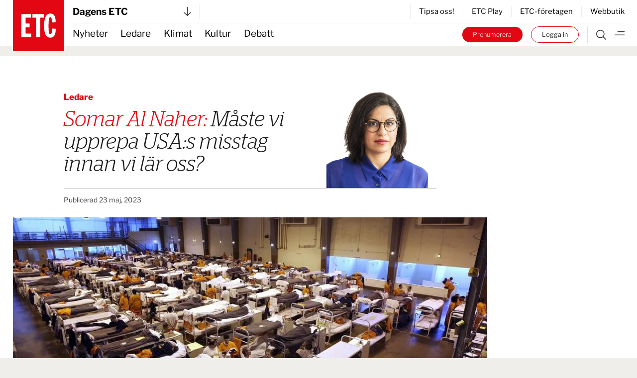

--- FILE ---
content_type: application/javascript
request_url: https://www.etc.se/public/dist/script.bundle.1ce1ae993215627061c7.js
body_size: 269545
content:
/*! For license information please see script.bundle.1ce1ae993215627061c7.js.LICENSE.txt */
(()=>{var e={20:(e,t,r)=>{"use strict";function i(e){return i="function"==typeof Symbol&&"symbol"==typeof Symbol.iterator?function(e){return typeof e}:function(e){return e&&"function"==typeof Symbol&&e.constructor===Symbol&&e!==Symbol.prototype?"symbol":typeof e},i(e)}function n(e,t){for(var r=0;r<t.length;r++){var i=t[r];i.enumerable=i.enumerable||!1,i.configurable=!0,"value"in i&&(i.writable=!0),Object.defineProperty(e,s(i.key),i)}}function s(e){var t=function(e){if("object"!=i(e)||!e)return e;var t=e[Symbol.toPrimitive];if(void 0!==t){var r=t.call(e,"string");if("object"!=i(r))return r;throw new TypeError("@@toPrimitive must return a primitive value.")}return String(e)}(e);return"symbol"==i(t)?t:t+""}function a(){try{var e=!Boolean.prototype.valueOf.call(Reflect.construct(Boolean,[],(function(){})))}catch(e){}return(a=function(){return!!e})()}function o(e){return o=Object.setPrototypeOf?Object.getPrototypeOf.bind():function(e){return e.__proto__||Object.getPrototypeOf(e)},o(e)}function l(e,t){return l=Object.setPrototypeOf?Object.setPrototypeOf.bind():function(e,t){return e.__proto__=t,e},l(e,t)}r.r(t),r.d(t,{default:()=>c});var c=function(e){function t(){return function(e,t){if(!(e instanceof t))throw new TypeError("Cannot call a class as a function")}(this,t),function(e,t,r){return t=o(t),function(e,t){if(t&&("object"==i(t)||"function"==typeof t))return t;if(void 0!==t)throw new TypeError("Derived constructors may only return object or undefined");return function(e){if(void 0===e)throw new ReferenceError("this hasn't been initialised - super() hasn't been called");return e}(e)}(e,a()?Reflect.construct(t,r||[],o(e).constructor):t.apply(e,r))}(this,t,arguments)}return function(e,t){if("function"!=typeof t&&null!==t)throw new TypeError("Super expression must either be null or a function");e.prototype=Object.create(t&&t.prototype,{constructor:{value:e,writable:!0,configurable:!0}}),Object.defineProperty(e,"prototype",{writable:!1}),t&&l(e,t)}(t,e),r=t,s=[{key:"connect",value:function(){var e=this;this.getCookie("allow-embeds").split("|").filter((function(e){return e})).forEach((function(t){e.activateElements(t)}))}},{key:"setCookie",value:function(e,t,r){var i=new Date;i.setTime(i.getTime()+24*r*60*60*1e3);var n="expires="+i.toUTCString();document.cookie=e+"="+t+";"+n+";path=/;SameSite=Lax"}},{key:"getCookie",value:function(e){for(var t=e+"=",r=document.cookie.split(";"),i=0;i<r.length;i++){for(var n=r[i];" "==n.charAt(0);)n=n.substring(1);if(0==n.indexOf(t))return n.substring(t.length,n.length)}return""}},{key:"activateElements",value:function(e){var t='.embed__element[data-src*="'+e+'"]';document.querySelectorAll(t).forEach((function(e){e.src=e.dataset.src}))}},{key:"appendDomainToCookie",value:function(e){var t=this.getCookie("allow-embeds").split("|").filter((function(e){return e}));if(-1==t.indexOf(e)){t.push(e);var r=t.join("|");this.setCookie("allow-embeds",r)}}},{key:"activateEmbeds",value:function(e){var t=e.target.getAttribute("data-domain");this.activateElements(t),e.preventDefault()}},{key:"activateEmbedsAndSaveDomain",value:function(e){var t=e.target.getAttribute("data-domain");this.appendDomainToCookie(t),this.activateElements(t),e.preventDefault()}}],s&&n(r.prototype,s),Object.defineProperty(r,"prototype",{writable:!1}),r;var r,s}(r(891).xI)},44:(e,t,r)=>{"use strict";function i(e){return i="function"==typeof Symbol&&"symbol"==typeof Symbol.iterator?function(e){return typeof e}:function(e){return e&&"function"==typeof Symbol&&e.constructor===Symbol&&e!==Symbol.prototype?"symbol":typeof e},i(e)}function n(e,t){for(var r=0;r<t.length;r++){var i=t[r];i.enumerable=i.enumerable||!1,i.configurable=!0,"value"in i&&(i.writable=!0),Object.defineProperty(e,s(i.key),i)}}function s(e){var t=function(e){if("object"!=i(e)||!e)return e;var t=e[Symbol.toPrimitive];if(void 0!==t){var r=t.call(e,"string");if("object"!=i(r))return r;throw new TypeError("@@toPrimitive must return a primitive value.")}return String(e)}(e);return"symbol"==i(t)?t:t+""}function a(){try{var e=!Boolean.prototype.valueOf.call(Reflect.construct(Boolean,[],(function(){})))}catch(e){}return(a=function(){return!!e})()}function o(e){return o=Object.setPrototypeOf?Object.getPrototypeOf.bind():function(e){return e.__proto__||Object.getPrototypeOf(e)},o(e)}function l(e,t){return l=Object.setPrototypeOf?Object.setPrototypeOf.bind():function(e,t){return e.__proto__=t,e},l(e,t)}r.r(t),r.d(t,{default:()=>c});var c=function(e){function t(){return function(e,t){if(!(e instanceof t))throw new TypeError("Cannot call a class as a function")}(this,t),function(e,t,r){return t=o(t),function(e,t){if(t&&("object"==i(t)||"function"==typeof t))return t;if(void 0!==t)throw new TypeError("Derived constructors may only return object or undefined");return function(e){if(void 0===e)throw new ReferenceError("this hasn't been initialised - super() hasn't been called");return e}(e)}(e,a()?Reflect.construct(t,r||[],o(e).constructor):t.apply(e,r))}(this,t,arguments)}return function(e,t){if("function"!=typeof t&&null!==t)throw new TypeError("Super expression must either be null or a function");e.prototype=Object.create(t&&t.prototype,{constructor:{value:e,writable:!0,configurable:!0}}),Object.defineProperty(e,"prototype",{writable:!1}),t&&l(e,t)}(t,e),r=t,s=[{key:"connect",value:function(){var e=this;this.getCookie("allow-embeds").split("|").filter((function(e){return e})).forEach((function(t){var r=document.createElement("li");r.innerHTML="<span>"+t+'</span><button class="remove-domain" data-action="embeds-settings#deleteDomain" data-domain="'+t+'">Ta bort</button>',e.element.appendChild(r)}))}},{key:"setCookie",value:function(e,t,r){var i=new Date;i.setTime(i.getTime()+24*r*60*60*1e3);var n="expires="+i.toUTCString();document.cookie=e+"="+t+";"+n+";path=/;SameSite=Lax"}},{key:"getCookie",value:function(e){for(var t=e+"=",r=document.cookie.split(";"),i=0;i<r.length;i++){for(var n=r[i];" "==n.charAt(0);)n=n.substring(1);if(0==n.indexOf(t))return n.substring(t.length,n.length)}return""}},{key:"deleteDomain",value:function(e){var t=e.target.getAttribute("data-domain"),r=this.getCookie("allow-embeds").split("|").filter((function(e){return e!=t})).join("|");this.setCookie("allow-embeds",r),e.target.parentNode.parentNode.removeChild(e.target.parentElement),e.preventDefault()}}],s&&n(r.prototype,s),Object.defineProperty(r,"prototype",{writable:!1}),r;var r,s}(r(891).xI)},85:(e,t,r)=>{"use strict";r.r(t),r.d(t,{default:()=>v});var i=r(891),n=r(257);function s(e){return s="function"==typeof Symbol&&"symbol"==typeof Symbol.iterator?function(e){return typeof e}:function(e){return e&&"function"==typeof Symbol&&e.constructor===Symbol&&e!==Symbol.prototype?"symbol":typeof e},s(e)}function a(e){return function(e){if(Array.isArray(e))return o(e)}(e)||function(e){if("undefined"!=typeof Symbol&&null!=e[Symbol.iterator]||null!=e["@@iterator"])return Array.from(e)}(e)||function(e,t){if(e){if("string"==typeof e)return o(e,t);var r={}.toString.call(e).slice(8,-1);return"Object"===r&&e.constructor&&(r=e.constructor.name),"Map"===r||"Set"===r?Array.from(e):"Arguments"===r||/^(?:Ui|I)nt(?:8|16|32)(?:Clamped)?Array$/.test(r)?o(e,t):void 0}}(e)||function(){throw new TypeError("Invalid attempt to spread non-iterable instance.\nIn order to be iterable, non-array objects must have a [Symbol.iterator]() method.")}()}function o(e,t){(null==t||t>e.length)&&(t=e.length);for(var r=0,i=Array(t);r<t;r++)i[r]=e[r];return i}function l(e,t){for(var r=0;r<t.length;r++){var i=t[r];i.enumerable=i.enumerable||!1,i.configurable=!0,"value"in i&&(i.writable=!0),Object.defineProperty(e,f(i.key),i)}}function c(){try{var e=!Boolean.prototype.valueOf.call(Reflect.construct(Boolean,[],(function(){})))}catch(e){}return(c=function(){return!!e})()}function u(e){return u=Object.setPrototypeOf?Object.getPrototypeOf.bind():function(e){return e.__proto__||Object.getPrototypeOf(e)},u(e)}function h(e,t){return h=Object.setPrototypeOf?Object.setPrototypeOf.bind():function(e,t){return e.__proto__=t,e},h(e,t)}function d(e,t,r){return(t=f(t))in e?Object.defineProperty(e,t,{value:r,enumerable:!0,configurable:!0,writable:!0}):e[t]=r,e}function f(e){var t=function(e){if("object"!=s(e)||!e)return e;var t=e[Symbol.toPrimitive];if(void 0!==t){var r=t.call(e,"string");if("object"!=s(r))return r;throw new TypeError("@@toPrimitive must return a primitive value.")}return String(e)}(e);return"symbol"==s(t)?t:t+""}function g(e,t){return e.get(m(e,t))}function m(e,t,r){if("function"==typeof e?e===t:e.has(t))return arguments.length<3?t:r;throw new TypeError("Private element is not present on this object")}var p=new WeakMap,v=function(e){function t(){var e;!function(e,t){if(!(e instanceof t))throw new TypeError("Cannot call a class as a function")}(this,t);for(var r=arguments.length,i=new Array(r),n=0;n<r;n++)i[n]=arguments[n];return function(e,t,r){(function(e,t){if(t.has(e))throw new TypeError("Cannot initialize the same private elements twice on an object")})(e,t),t.set(e,r)}(e=function(e,t,r){return t=u(t),function(e,t){if(t&&("object"==s(t)||"function"==typeof t))return t;if(void 0!==t)throw new TypeError("Derived constructors may only return object or undefined");return function(e){if(void 0===e)throw new ReferenceError("this hasn't been initialised - super() hasn't been called");return e}(e)}(e,c()?Reflect.construct(t,r||[],u(e).constructor):t.apply(e,r))}(this,t,[].concat(i)),p,void 0),e}return function(e,t){if("function"!=typeof t&&null!==t)throw new TypeError("Super expression must either be null or a function");e.prototype=Object.create(t&&t.prototype,{constructor:{value:e,writable:!0,configurable:!0}}),Object.defineProperty(e,"prototype",{writable:!1}),t&&h(e,t)}(t,e),r=t,(i=[{key:"connect",value:function(){var e,t,r=this;e=p,t=(0,n.Ao)(this.element,(function(e,t){r.element.querySelectorAll(".".concat(n.e7.ETHICAL_AD_CLASS)).length>0&&(r.shouldLoadAds()&&r.handleAdsLoaded(),t.disconnect())})),e.set(m(e,this),t)}},{key:"shouldLoadAds",value:function(){return!this.hasAdNameKeyValue||(0,n.qY)(this.adNameKeyValue,this.freqInMinutesValue)}},{key:"handleAdsLoaded",value:function(){var e=this,t=(this.waitBeforeValue||0)*n.e7.MS_PER_SECOND;setTimeout((function(){try{e.hasDeferedAdNameKeyValue&&e.hasDeferedTimeInSecondsValue&&!(0,n.qY)(e.deferedAdNameKeyValue,e.deferedTimeInSecondsValue/60)?e.hideAd():e.showAd()}catch(t){console.error("Error handling ad load:",t),e.hideAd()}}),t)}},{key:"showAd",value:function(){var e,t;this.hasLoadedWithAdsClass&&(e=this.element.classList).add.apply(e,a(this.loadedWithAdsClasses)),this.hasRemoveWhenLoadedClass&&(t=this.element.classList).remove.apply(t,a(this.removeWhenLoadedClasses)),(0,n.J9)(this.element)&&this.updateLastViewedDate()}},{key:"hideAd",value:function(){var e;this.hasLoadedWithoutAdsClass&&(e=this.element.classList).add.apply(e,a(this.loadedWithoutAdsClasses))}},{key:"updateLastViewedDate",value:function(){this.hasAdNameKeyValue&&(0,n.CI)(this.adNameKeyValue)}},{key:"disconnect",value:function(){g(p,this)&&g(p,this).disconnect()}},{key:"collapse",value:function(){this.element.classList.add(n.e7.HIDDEN_CLASS)}}])&&l(r.prototype,i),Object.defineProperty(r,"prototype",{writable:!1}),r;var r,i}(i.xI);d(v,"classes",["loadedWithAds","loadedWithoutAds","notLoaded","removeWhenLoaded"]),d(v,"values",{adNameKey:String,freqInMinutes:Number,deferedAdNameKey:String,deferedTimeInSeconds:Number,waitBefore:Number})},108:(e,t,r)=>{"use strict";r.r(t),r.d(t,{default:()=>g});var i=r(891),n=r(257);function s(e){return s="function"==typeof Symbol&&"symbol"==typeof Symbol.iterator?function(e){return typeof e}:function(e){return e&&"function"==typeof Symbol&&e.constructor===Symbol&&e!==Symbol.prototype?"symbol":typeof e},s(e)}function a(e,t){for(var r=0;r<t.length;r++){var i=t[r];i.enumerable=i.enumerable||!1,i.configurable=!0,"value"in i&&(i.writable=!0),Object.defineProperty(e,o(i.key),i)}}function o(e){var t=function(e){if("object"!=s(e)||!e)return e;var t=e[Symbol.toPrimitive];if(void 0!==t){var r=t.call(e,"string");if("object"!=s(r))return r;throw new TypeError("@@toPrimitive must return a primitive value.")}return String(e)}(e);return"symbol"==s(t)?t:t+""}function l(){try{var e=!Boolean.prototype.valueOf.call(Reflect.construct(Boolean,[],(function(){})))}catch(e){}return(l=function(){return!!e})()}function c(e){return c=Object.setPrototypeOf?Object.getPrototypeOf.bind():function(e){return e.__proto__||Object.getPrototypeOf(e)},c(e)}function u(e,t){return u=Object.setPrototypeOf?Object.setPrototypeOf.bind():function(e,t){return e.__proto__=t,e},u(e,t)}function h(e,t){return e.get(d(e,t))}function d(e,t,r){if("function"==typeof e?e===t:e.has(t))return arguments.length<3?t:r;throw new TypeError("Private element is not present on this object")}var f=new WeakMap,g=function(e){function t(){var e;!function(e,t){if(!(e instanceof t))throw new TypeError("Cannot call a class as a function")}(this,t);for(var r=arguments.length,i=new Array(r),n=0;n<r;n++)i[n]=arguments[n];return function(e,t,r){(function(e,t){if(t.has(e))throw new TypeError("Cannot initialize the same private elements twice on an object")})(e,t),t.set(e,r)}(e=function(e,t,r){return t=c(t),function(e,t){if(t&&("object"==s(t)||"function"==typeof t))return t;if(void 0!==t)throw new TypeError("Derived constructors may only return object or undefined");return function(e){if(void 0===e)throw new ReferenceError("this hasn't been initialised - super() hasn't been called");return e}(e)}(e,l()?Reflect.construct(t,r||[],c(e).constructor):t.apply(e,r))}(this,t,[].concat(i)),f,void 0),e}return function(e,t){if("function"!=typeof t&&null!==t)throw new TypeError("Super expression must either be null or a function");e.prototype=Object.create(t&&t.prototype,{constructor:{value:e,writable:!0,configurable:!0}}),Object.defineProperty(e,"prototype",{writable:!1}),t&&u(e,t)}(t,e),r=t,(i=[{key:"connect",value:function(){var e,t,r,i=this;"true"===(null===(e=document.getRootNode().documentElement)||void 0===e?void 0:e.getAttribute("data-turbo-native-app"))&&(t=f,r=(0,n.Ao)(this.element,(function(e,t){var r=i.element.querySelectorAll('a[target="_blank"]');r.length>0&&r.forEach((function(e){return e.removeAttribute("target")}))})),t.set(d(t,this),r))}},{key:"disconnect",value:function(){h(f,this)&&h(f,this).disconnect()}}])&&a(r.prototype,i),Object.defineProperty(r,"prototype",{writable:!1}),r;var r,i}(i.xI)},188:(e,t,r)=>{"use strict";function i(e){return i="function"==typeof Symbol&&"symbol"==typeof Symbol.iterator?function(e){return typeof e}:function(e){return e&&"function"==typeof Symbol&&e.constructor===Symbol&&e!==Symbol.prototype?"symbol":typeof e},i(e)}function n(e,t){for(var r=0;r<t.length;r++){var i=t[r];i.enumerable=i.enumerable||!1,i.configurable=!0,"value"in i&&(i.writable=!0),Object.defineProperty(e,l(i.key),i)}}function s(){try{var e=!Boolean.prototype.valueOf.call(Reflect.construct(Boolean,[],(function(){})))}catch(e){}return(s=function(){return!!e})()}function a(e){return a=Object.setPrototypeOf?Object.getPrototypeOf.bind():function(e){return e.__proto__||Object.getPrototypeOf(e)},a(e)}function o(e,t){return o=Object.setPrototypeOf?Object.setPrototypeOf.bind():function(e,t){return e.__proto__=t,e},o(e,t)}function l(e){var t=function(e){if("object"!=i(e)||!e)return e;var t=e[Symbol.toPrimitive];if(void 0!==t){var r=t.call(e,"string");if("object"!=i(r))return r;throw new TypeError("@@toPrimitive must return a primitive value.")}return String(e)}(e);return"symbol"==i(t)?t:t+""}r.r(t),r.d(t,{default:()=>d});var c,u,h,d=function(e){function t(){return function(e,t){if(!(e instanceof t))throw new TypeError("Cannot call a class as a function")}(this,t),function(e,t,r){return t=a(t),function(e,t){if(t&&("object"==i(t)||"function"==typeof t))return t;if(void 0!==t)throw new TypeError("Derived constructors may only return object or undefined");return function(e){if(void 0===e)throw new ReferenceError("this hasn't been initialised - super() hasn't been called");return e}(e)}(e,s()?Reflect.construct(t,r||[],a(e).constructor):t.apply(e,r))}(this,t,arguments)}return function(e,t){if("function"!=typeof t&&null!==t)throw new TypeError("Super expression must either be null or a function");e.prototype=Object.create(t&&t.prototype,{constructor:{value:e,writable:!0,configurable:!0}}),Object.defineProperty(e,"prototype",{writable:!1}),t&&o(e,t)}(t,e),r=t,(l=[{key:"connect",value:function(){var e=this;this.isHidden=this.menuTarget.classList.contains("hidden"),this.observer=new IntersectionObserver((function(t){t.forEach((function(t){t.isIntersecting||e.hideMenu()}))}),{threshold:.4}),this.observer.observe(this.menuTarget)}},{key:"toggle",value:function(){this.isHidden?this.showMenu():this.hideMenu()}},{key:"showMenu",value:function(){this.isHidden=!1,this.menuTarget.classList.remove("hidden")}},{key:"hideMenu",value:function(){var e=this;this.isHiding||this.isHidden||(this.menuTarget.addEventListener("transitionend",(function(){e.isHidden=!0,e.isHiding=!1,e.menuTarget.classList.add("hidden"),e.menuTarget.classList.remove("opacity-0")})),this.menuTarget.classList.add("opacity-0"),this.isHiding=!0)}},{key:"disconnect",value:function(){this.observer.disconnect()}}])&&n(r.prototype,l),Object.defineProperty(r,"prototype",{writable:!1}),r;var r,l}(r(891).xI);c=d,h=["menu"],(u=l(u="targets"))in c?Object.defineProperty(c,u,{value:h,enumerable:!0,configurable:!0,writable:!0}):c[u]=h},212:(e,t,r)=>{"use strict";r.r(t),r.d(t,{default:()=>h});var i=r(891),n=r(729);function s(e){return s="function"==typeof Symbol&&"symbol"==typeof Symbol.iterator?function(e){return typeof e}:function(e){return e&&"function"==typeof Symbol&&e.constructor===Symbol&&e!==Symbol.prototype?"symbol":typeof e},s(e)}function a(e,t){for(var r=0;r<t.length;r++){var i=t[r];i.enumerable=i.enumerable||!1,i.configurable=!0,"value"in i&&(i.writable=!0),Object.defineProperty(e,o(i.key),i)}}function o(e){var t=function(e){if("object"!=s(e)||!e)return e;var t=e[Symbol.toPrimitive];if(void 0!==t){var r=t.call(e,"string");if("object"!=s(r))return r;throw new TypeError("@@toPrimitive must return a primitive value.")}return String(e)}(e);return"symbol"==s(t)?t:t+""}function l(){try{var e=!Boolean.prototype.valueOf.call(Reflect.construct(Boolean,[],(function(){})))}catch(e){}return(l=function(){return!!e})()}function c(e){return c=Object.setPrototypeOf?Object.getPrototypeOf.bind():function(e){return e.__proto__||Object.getPrototypeOf(e)},c(e)}function u(e,t){return u=Object.setPrototypeOf?Object.setPrototypeOf.bind():function(e,t){return e.__proto__=t,e},u(e,t)}var h=function(e){function t(){return function(e,t){if(!(e instanceof t))throw new TypeError("Cannot call a class as a function")}(this,t),function(e,t,r){return t=c(t),function(e,t){if(t&&("object"==s(t)||"function"==typeof t))return t;if(void 0!==t)throw new TypeError("Derived constructors may only return object or undefined");return function(e){if(void 0===e)throw new ReferenceError("this hasn't been initialised - super() hasn't been called");return e}(e)}(e,l()?Reflect.construct(t,r||[],c(e).constructor):t.apply(e,r))}(this,t,arguments)}return function(e,t){if("function"!=typeof t&&null!==t)throw new TypeError("Super expression must either be null or a function");e.prototype=Object.create(t&&t.prototype,{constructor:{value:e,writable:!0,configurable:!0}}),Object.defineProperty(e,"prototype",{writable:!1}),t&&u(e,t)}(t,e),r=t,(i=[{key:"connect",value:function(){var e=this;this.debouncedBalanceText=(0,n.sg)((function(){e.balanceText()}),50),window.ResizeObserver&&(this.resizeObserver=new ResizeObserver((function(t){e.debouncedBalanceText()})),this.resizeObserver.observe(this.element.parentElement)),document.fonts.ready.then((function(){requestAnimationFrame((function(){e.balanceText()}))})),this.balanceText()}},{key:"disconnect",value:function(){this.resizeObserver&&this.resizeObserver.disconnect()}},{key:"balanceText",value:function(){if(this.isMultipleLines()){this.element.style.maxWidth=null;var e=this.element.parentElement.clientWidth,t=Math.max(100,parseInt(e/2));this.squeezeContainer(this.element.clientHeight,t,e)}}},{key:"squeezeContainer",value:function(e,t,r){if(t+4>=r)this.element.style.maxWidth=Math.ceil(r)+"px";else{var i=(t+r)/2;this.element.style.maxWidth=i+"px",this.element.clientHeight>e||this.element.scrollWidth>this.element.clientWidth?this.squeezeContainer(e,i,r):this.squeezeContainer(e,t,i)}}},{key:"isMultipleLines",value:function(){var e=window.getComputedStyle(this.element);return parseInt(e["line-height"],10)<parseInt(e.height,10)}}])&&a(r.prototype,i),Object.defineProperty(r,"prototype",{writable:!1}),r;var r,i}(i.xI)},223:(e,t,r)=>{"use strict";r.r(t),r.d(t,{default:()=>S});var i=r(891),n=r(257);function s(e){return s="function"==typeof Symbol&&"symbol"==typeof Symbol.iterator?function(e){return typeof e}:function(e){return e&&"function"==typeof Symbol&&e.constructor===Symbol&&e!==Symbol.prototype?"symbol":typeof e},s(e)}function a(e,t){for(var r=0;r<t.length;r++){var i=t[r];i.enumerable=i.enumerable||!1,i.configurable=!0,"value"in i&&(i.writable=!0),Object.defineProperty(e,f(i.key),i)}}function o(){try{var e=!Boolean.prototype.valueOf.call(Reflect.construct(Boolean,[],(function(){})))}catch(e){}return(o=function(){return!!e})()}function l(e){return l=Object.setPrototypeOf?Object.getPrototypeOf.bind():function(e){return e.__proto__||Object.getPrototypeOf(e)},l(e)}function c(e,t){return c=Object.setPrototypeOf?Object.setPrototypeOf.bind():function(e,t){return e.__proto__=t,e},c(e,t)}function u(e,t,r){h(e,t),t.set(e,r)}function h(e,t){if(t.has(e))throw new TypeError("Cannot initialize the same private elements twice on an object")}function d(e,t,r){return(t=f(t))in e?Object.defineProperty(e,t,{value:r,enumerable:!0,configurable:!0,writable:!0}):e[t]=r,e}function f(e){var t=function(e){if("object"!=s(e)||!e)return e;var t=e[Symbol.toPrimitive];if(void 0!==t){var r=t.call(e,"string");if("object"!=s(r))return r;throw new TypeError("@@toPrimitive must return a primitive value.")}return String(e)}(e);return"symbol"==s(t)?t:t+""}function g(e,t,r){return e.set(p(e,t),r),r}function m(e,t){return e.get(p(e,t))}function p(e,t,r){if("function"==typeof e?e===t:e.has(t))return arguments.length<3?t:r;throw new TypeError("Private element is not present on this object")}var v=new WeakMap,y=new WeakMap,b=new WeakMap,E=new WeakMap,T=new WeakSet,S=function(e){function t(){var e,r,i;!function(e,t){if(!(e instanceof t))throw new TypeError("Cannot call a class as a function")}(this,t);for(var n=arguments.length,a=new Array(n),c=0;c<n;c++)a[c]=arguments[c];return e=function(e,t,r){return t=l(t),function(e,t){if(t&&("object"==s(t)||"function"==typeof t))return t;if(void 0!==t)throw new TypeError("Derived constructors may only return object or undefined");return function(e){if(void 0===e)throw new ReferenceError("this hasn't been initialised - super() hasn't been called");return e}(e)}(e,o()?Reflect.construct(t,r||[],l(e).constructor):t.apply(e,r))}(this,t,[].concat(a)),h(r=e,i=T),i.add(r),u(e,v,!1),u(e,y,!1),u(e,b,void 0),u(e,E,["header-mobile-logo","header-mobile-menu","header-tablet-logo","header-tablet-menu"]),e}return function(e,t){if("function"!=typeof t&&null!==t)throw new TypeError("Super expression must either be null or a function");e.prototype=Object.create(t&&t.prototype,{constructor:{value:e,writable:!0,configurable:!0}}),Object.defineProperty(e,"prototype",{writable:!1}),t&&c(e,t)}(t,e),r=t,(i=[{key:"connect",value:function(){window.addEventListener("scroll",p(T,this,L).bind(this),{passive:!0})}},{key:"disconnect",value:function(){this.hideElements(),window.removeEventListener("scroll",p(T,this,L).bind(this),{passive:!0}),m(b,this)&&m(b,this).disconnect()}},{key:"hideElements",value:function(){this.element.classList.remove("show-me"),m(E,this).forEach((function(e){var t=document.getElementById(e);null==t||t.classList.remove("pushed-down")}))}},{key:"hide",value:function(){this.hideElements(),this.hasShowLimitKeyValue&&(0,n.CI)(this.showLimitKeyValue)}}])&&a(r.prototype,i),Object.defineProperty(r,"prototype",{writable:!1}),r;var r,i}(i.xI);function L(){var e=this;m(v,this)||(window.requestAnimationFrame((function(){p(T,e,w).call(e),g(v,e,!1)})),g(v,this,!0))}function w(){var e=this,t=document.documentElement.scrollTop;!m(y,this)&&t>this.constructor.SCROLL_LIMIT&&(g(y,this,!0),p(T,this,A).call(this)&&window.ethicalads&&window.ethicalads.wait.then((function(){e.element.querySelector(".".concat(n.e7.ETHICAL_AD_CLASS))?p(T,e,k).call(e):g(b,e,(0,n.Ao)(e.element,(function(){p(T,e,k).call(e)})))})))}function A(){return!this.hasShowLimitKeyValue||(0,n.qY)(this.showLimitKeyValue,parseInt(this.showLimitKeyValue))}function k(){this.element.querySelector(".".concat(n.e7.ETHICAL_AD_CLASS))&&(m(E,this).forEach((function(e){var t=document.getElementById(e);null==t||t.classList.add("pushed-down")})),this.element.classList.add("show-me"))}d(S,"values",{showLimitKey:String}),d(S,"SCROLL_LIMIT",1200)},233:(e,t,r)=>{"use strict";r.r(t),r.d(t,{default:()=>d});var i=r(891);function n(e){return n="function"==typeof Symbol&&"symbol"==typeof Symbol.iterator?function(e){return typeof e}:function(e){return e&&"function"==typeof Symbol&&e.constructor===Symbol&&e!==Symbol.prototype?"symbol":typeof e},n(e)}function s(e,t){for(var r=0;r<t.length;r++){var i=t[r];i.enumerable=i.enumerable||!1,i.configurable=!0,"value"in i&&(i.writable=!0),Object.defineProperty(e,u(i.key),i)}}function a(){try{var e=!Boolean.prototype.valueOf.call(Reflect.construct(Boolean,[],(function(){})))}catch(e){}return(a=function(){return!!e})()}function o(e){return o=Object.setPrototypeOf?Object.getPrototypeOf.bind():function(e){return e.__proto__||Object.getPrototypeOf(e)},o(e)}function l(e,t){return l=Object.setPrototypeOf?Object.setPrototypeOf.bind():function(e,t){return e.__proto__=t,e},l(e,t)}function c(e,t,r){return(t=u(t))in e?Object.defineProperty(e,t,{value:r,enumerable:!0,configurable:!0,writable:!0}):e[t]=r,e}function u(e){var t=function(e){if("object"!=n(e)||!e)return e;var t=e[Symbol.toPrimitive];if(void 0!==t){var r=t.call(e,"string");if("object"!=n(r))return r;throw new TypeError("@@toPrimitive must return a primitive value.")}return String(e)}(e);return"symbol"==n(t)?t:t+""}var h="inline-block w-6 h-6 mr-2 p-1",d=function(e){function t(){var e;!function(e,t){if(!(e instanceof t))throw new TypeError("Cannot call a class as a function")}(this,t);for(var r=arguments.length,i=new Array(r),s=0;s<r;s++)i[s]=arguments[s];return c(e=function(e,t,r){return t=o(t),function(e,t){if(t&&("object"==n(t)||"function"==typeof t))return t;if(void 0!==t)throw new TypeError("Derived constructors may only return object or undefined");return function(e){if(void 0===e)throw new ReferenceError("this hasn't been initialised - super() hasn't been called");return e}(e)}(e,a()?Reflect.construct(t,r||[],o(e).constructor):t.apply(e,r))}(this,t,[].concat(i)),"nextButton",void 0),c(e,"questions",[]),c(e,"answers",[]),c(e,"selections",[]),c(e,"currentQuestion",0),e}return function(e,t){if("function"!=typeof t&&null!==t)throw new TypeError("Super expression must either be null or a function");e.prototype=Object.create(t&&t.prototype,{constructor:{value:e,writable:!0,configurable:!0}}),Object.defineProperty(e,"prototype",{writable:!1}),t&&l(e,t)}(t,e),r=t,i=[{key:"connect",value:function(){this.setupQuiz()}},{key:"setupQuiz",value:function(){var e=this,t=document.querySelector("#quiz-question-container");t.innerHTML="";var r=document.createElement("div");r.innerHTML=t.dataset.quizAnswers,r.querySelectorAll("li").forEach((function(t,r){e.answers[r]=t.innerText[0]}));var i=document.createElement("div");i.innerHTML=t.dataset.quizBody;var n=i.querySelectorAll("h2").length,s=-1;i.childNodes.forEach((function(r){if("H2"===r.nodeName){s++;var a=document.createElement("div");a.className="flex flex-col quiz-question mb-8",e.questions[s]=a;var o=document.createElement("p");o.innerText=r.innerText,o.className="prose prose-lg font-serif desktop:prose-base",r.innerText="Fråga ".concat(s+1," av ").concat(n),r.className="quiz-question-heading text-xl font-bold text-gray-800",r.dataset.target="question",r.dataset.question=s,a.appendChild(i.removeChild(r)),a.appendChild(o),t.appendChild(a)}else if("FIGURE"===r.nodeName){var l=t.lastChild.querySelector("h2");if(l){r.className="question-image-container mb-6 desktop:mb-10",t.lastChild.insertBefore(r,l);var c=r.querySelector("img");c&&(c.className="w-full")}}else if("OL"===r.nodeName){var u=document.createElement("div");u.className="quiz-answers flex flex-col",r.querySelectorAll("li").forEach((function(e,t){var r=document.createElement("button");r.className="quiz-answer w-full p-2 pl-4 mt-2 rounded-[10px] prose prose-lg desktop:prose-base font-semibold text-left bg-beige box-border border border-beige active:bg-black active:text-white active:border-black data-[selected=true]:bg-black data-[selected=true]:text-white data-[selected=true]:border-black",r.innerText=e.innerText,r.dataset.question=s,r.dataset.selected=!1,r.dataset.answer="abcdefghijklmnopqrstuvwxyz"[t],r.dataset.quizTarget="answerButton",r.dataset.action="quiz#selectAnswer",u.appendChild(r)})),t.lastChild.appendChild(u),i.removeChild(r)}})),this.nextButton=document.querySelector("#quiz-next-button"),this.nextButton.innerHTML="Nästa fråga",this.checkProgress(),this.hideQuestions(),this.showCurrentQuestion()}},{key:"selectAnswer",value:function(e){this.selections[this.currentQuestion]=e.target.dataset.answer,this.questions[this.currentQuestion].querySelectorAll(".quiz-answer").forEach((function(e){return e.dataset.selected="false"})),e.target.dataset.selected="true",this.checkProgress()}},{key:"next",value:function(){this.isLastQuestion?this.checkResult():(this.currentQuestion=this.currentQuestion+1,this.hideQuestions(),this.showCurrentQuestion().scrollIntoView({behavior:"smooth",block:"center"}),this.checkProgress())}},{key:"checkProgress",value:function(){var e=void 0!==this.selections[this.currentQuestion];this.nextButton.disabled=!e,this.isLastQuestion&&(this.nextButton.innerHTML="Se resultat")}},{key:"isLastQuestion",get:function(){return this.questions.length===this.currentQuestion+1}},{key:"checkResult",value:function(){var e=this;this.nextButton.classList.add("hidden");var t=0;this.questions.forEach((function(r){r.classList.remove("hidden");var i=document.createElement("div");i.className="mt-2";var n,s,a=document.createElement("p"),o=document.createElement("img"),l=document.createElement("b"),c=document.createElement("span"),u=document.createElement("p"),d=document.createElement("div"),f=document.createElement("b"),g=document.createElement("span");o.className=h,o.src="/public/images/red_x.svg",d.className=h,l.innerHTML="<b>Ditt svar: </b>",f.innerHTML="<b>Rätt svar: </b>",a.appendChild(o),a.appendChild(l),a.appendChild(c),u.appendChild(d),u.appendChild(f),u.appendChild(g),i.appendChild(a),i.appendChild(u),r.appendChild(i),r.querySelectorAll(".quiz-answer").forEach((function(r,i){var a=e.answers[r.dataset.question]===r.dataset.answer,l="true"===r.dataset.selected;r.disabled=!0,r.dataset.selected="false",a&&(n=i,g.innerText=r.innerText),l&&(s=i,c.innerText=r.innerText),l&&a&&(t++,o.src="/public/images/green_check.svg"),r.classList.add("hidden")}));var m=r.querySelector(".quiz-question-heading"),p=m.innerHTML+": ".concat(n===s?"Rätt":"Fel");m.innerHTML=p,r.querySelectorAll(".question-image-container").forEach((function(e){return e.classList.add("hidden")})),document.querySelector("#quiz-header").innerHTML="Ditt resultat: ".concat(t," av ").concat(e.questions.length),document.querySelector("#quiz-lead").classList.add("hidden")}))}},{key:"hideQuestions",value:function(){this.questions.forEach((function(e){return e.classList.add("hidden")}))}},{key:"showCurrentQuestion",value:function(){var e=this.questions[this.currentQuestion];return e.classList.remove("hidden"),e}}],i&&s(r.prototype,i),Object.defineProperty(r,"prototype",{writable:!1}),r;var r,i}(i.xI);c(d,"targets",["question","nextButton","answerButton","info"])},257:(e,t,r)=>{"use strict";r.d(t,{Ao:()=>o,CI:()=>a,J9:()=>n,e7:()=>i,qY:()=>s});var i={ETHICAL_AD_CLASS:"ethical-ad",HIDDEN_CLASS:"hidden",MS_PER_MINUTE:6e4,MS_PER_SECOND:1e3};function n(e){return e.offsetWidth>0&&e.offsetHeight>0}function s(e,t){try{var r=t*i.MS_PER_MINUTE,n=new Date,s=localStorage.getItem(e);if(!s)return!0;var a=new Date(s);return n.getTime()-a.getTime()>r}catch(e){return console.error("Error checking ad timing:",e),!0}}function a(e){try{localStorage.setItem(e,(new Date).toUTCString())}catch(e){console.error("Error updating ad view date:",e)}}function o(e,t){var r=new MutationObserver(t);return r.observe(e,{attributes:!1,childList:!0,subtree:!0}),r}},260:(e,t,r)=>{"use strict";function i(e){return i="function"==typeof Symbol&&"symbol"==typeof Symbol.iterator?function(e){return typeof e}:function(e){return e&&"function"==typeof Symbol&&e.constructor===Symbol&&e!==Symbol.prototype?"symbol":typeof e},i(e)}function n(e,t){for(var r=0;r<t.length;r++){var i=t[r];i.enumerable=i.enumerable||!1,i.configurable=!0,"value"in i&&(i.writable=!0),Object.defineProperty(e,l(i.key),i)}}function s(){try{var e=!Boolean.prototype.valueOf.call(Reflect.construct(Boolean,[],(function(){})))}catch(e){}return(s=function(){return!!e})()}function a(e){return a=Object.setPrototypeOf?Object.getPrototypeOf.bind():function(e){return e.__proto__||Object.getPrototypeOf(e)},a(e)}function o(e,t){return o=Object.setPrototypeOf?Object.setPrototypeOf.bind():function(e,t){return e.__proto__=t,e},o(e,t)}function l(e){var t=function(e){if("object"!=i(e)||!e)return e;var t=e[Symbol.toPrimitive];if(void 0!==t){var r=t.call(e,"string");if("object"!=i(r))return r;throw new TypeError("@@toPrimitive must return a primitive value.")}return String(e)}(e);return"symbol"==i(t)?t:t+""}r.r(t),r.d(t,{default:()=>d});var c,u,h,d=function(e){function t(){return function(e,t){if(!(e instanceof t))throw new TypeError("Cannot call a class as a function")}(this,t),function(e,t,r){return t=a(t),function(e,t){if(t&&("object"==i(t)||"function"==typeof t))return t;if(void 0!==t)throw new TypeError("Derived constructors may only return object or undefined");return function(e){if(void 0===e)throw new ReferenceError("this hasn't been initialised - super() hasn't been called");return e}(e)}(e,s()?Reflect.construct(t,r||[],a(e).constructor):t.apply(e,r))}(this,t,arguments)}return function(e,t){if("function"!=typeof t&&null!==t)throw new TypeError("Super expression must either be null or a function");e.prototype=Object.create(t&&t.prototype,{constructor:{value:e,writable:!0,configurable:!0}}),Object.defineProperty(e,"prototype",{writable:!1}),t&&o(e,t)}(t,e),r=t,(l=[{key:"connect",value:function(){}},{key:"handleButton",value:function(){this.popupTarget.classList.contains("hidden")?this.unhide():this.hide()}},{key:"hide",value:function(){this.popupTarget.classList.add("hidden")}},{key:"unhide",value:function(){this.popupTarget.classList.remove("hidden")}}])&&n(r.prototype,l),Object.defineProperty(r,"prototype",{writable:!1}),r;var r,l}(r(891).xI);c=d,h=["popup","button"],(u=l(u="targets"))in c?Object.defineProperty(c,u,{value:h,enumerable:!0,configurable:!0,writable:!0}):c[u]=h},261:(e,t,r)=>{"use strict";r.r(t),r.d(t,{default:()=>h});var i=r(891);function n(e){return n="function"==typeof Symbol&&"symbol"==typeof Symbol.iterator?function(e){return typeof e}:function(e){return e&&"function"==typeof Symbol&&e.constructor===Symbol&&e!==Symbol.prototype?"symbol":typeof e},n(e)}function s(e,t){for(var r=0;r<t.length;r++){var i=t[r];i.enumerable=i.enumerable||!1,i.configurable=!0,"value"in i&&(i.writable=!0),Object.defineProperty(e,u(i.key),i)}}function a(){try{var e=!Boolean.prototype.valueOf.call(Reflect.construct(Boolean,[],(function(){})))}catch(e){}return(a=function(){return!!e})()}function o(e){return o=Object.setPrototypeOf?Object.getPrototypeOf.bind():function(e){return e.__proto__||Object.getPrototypeOf(e)},o(e)}function l(e,t){return l=Object.setPrototypeOf?Object.setPrototypeOf.bind():function(e,t){return e.__proto__=t,e},l(e,t)}function c(e,t,r){return(t=u(t))in e?Object.defineProperty(e,t,{value:r,enumerable:!0,configurable:!0,writable:!0}):e[t]=r,e}function u(e){var t=function(e){if("object"!=n(e)||!e)return e;var t=e[Symbol.toPrimitive];if(void 0!==t){var r=t.call(e,"string");if("object"!=n(r))return r;throw new TypeError("@@toPrimitive must return a primitive value.")}return String(e)}(e);return"symbol"==n(t)?t:t+""}var h=function(e){function t(){var e;!function(e,t){if(!(e instanceof t))throw new TypeError("Cannot call a class as a function")}(this,t);for(var r=arguments.length,i=new Array(r),s=0;s<r;s++)i[s]=arguments[s];return c(e=function(e,t,r){return t=o(t),function(e,t){if(t&&("object"==n(t)||"function"==typeof t))return t;if(void 0!==t)throw new TypeError("Derived constructors may only return object or undefined");return function(e){if(void 0===e)throw new ReferenceError("this hasn't been initialised - super() hasn't been called");return e}(e)}(e,a()?Reflect.construct(t,r||[],o(e).constructor):t.apply(e,r))}(this,t,[].concat(i)),"quiz",void 0),c(e,"quizContainer",void 0),c(e,"currentCategory",0),c(e,"currentClue",0),c(e,"categories",[]),c(e,"clues",[]),c(e,"clueContainer",void 0),c(e,"answers",[]),c(e,"nextButton",void 0),c(e,"clueButton",void 0),e}return function(e,t){if("function"!=typeof t&&null!==t)throw new TypeError("Super expression must either be null or a function");e.prototype=Object.create(t&&t.prototype,{constructor:{value:e,writable:!0,configurable:!0}}),Object.defineProperty(e,"prototype",{writable:!1}),t&&l(e,t)}(t,e),r=t,(i=[{key:"connect",value:function(){this.setup()}},{key:"setup",value:function(){var e=this;this.quiz=document.querySelector("#quiz-component"),this.quizContainer=document.querySelector("#quiz-question-container"),this.quizContainer.innerHTML="";var t=document.createElement("div");t.innerHTML=this.quizContainer.dataset.quizAnswers,t.querySelectorAll("li").forEach((function(t,r){return e.answers[r]=t.innerText}));var r=document.createElement("div");r.innerHTML=this.quizContainer.dataset.quizBody;var i=r.querySelectorAll("h2").length,n=-1,s=0;r.childNodes.forEach((function(t){if("H2"===t.nodeName){n++,s=0;var a=document.createElement("div");a.className="flex flex-col quiz-question mb-8",e.categories[n]=a,e.clues[n]=[],t.innerText="Kategori ".concat(n+1," av ").concat(i,": ").concat(t.innerText),t.className="quiz-question-heading text-xl font-bold text-gray-800",t.dataset.target="question",t.dataset.question=n,a.appendChild(r.removeChild(t)),e.quizContainer.appendChild(a)}else if("H3"===t.nodeName){var o=document.createElement("p");o.innerText=t.innerText,o.className="mb-4 prose prose-lg font-serif desktop:prose-base",e.quizContainer.lastChild.appendChild(o)}else if("UL"===t.nodeName){var l=document.createElement("div");l.className="quiz-answers flex flex-col gap-6 mb-4",t.querySelectorAll("li").forEach((function(t){var r=document.createElement("div"),i=document.createElement("p");i.innerHTML=t.innerHTML,i.className="clue-text invisible mt-0";var a=document.createElement("div");a.className="clue-overlay absolute flex inset-0 rounded-lg bg-green hover:bg-black cursor-pointer",a.addEventListener("click",e.clue.bind(e));var o=document.createElement("p");o.className="w-full mb-0 self-center text-center text-white font-bold",o.textContent="Visa nästa ledtråd",a.appendChild(o),r.appendChild(a),r.appendChild(i),r.dataset.question=n,r.dataset.clue=s,r.dataset.quizTarget="clue",r.dataset.action="bit-for-bit#clue",r.className="quiz-clue w-full bg-beige p-2 pb-4 rounded-lg drop-shadow-md",l.appendChild(r),e.clues[n][s]=r,s++})),e.quizContainer.lastChild.appendChild(l)}})),this.nextButton=this.quiz.querySelector("#quiz-next-button"),this.nextButton.innerText="Nästa Kategori",this.clueButton=this.quiz.querySelector("#clue-button"),this.clueButton.classList.remove("hidden"),this.checkProgress()}},{key:"checkProgress",value:function(){var e=this;this.islastCategory()&&(this.nextButton.innerText="Se Rätt Svar"),this.isLastClue()?this.clueButton.disabled=!0:this.clueButton.disabled=!1,0===this.currentClue&&(this.categories.forEach((function(e){return e.classList.add("hidden")})),this.getCurrentCategory().classList.remove("hidden"),this.getCurrentClues().forEach((function(t){e.getClueTextNode(t).classList.add("invisible"),e.getClueOverlay(t).classList.add("hidden")})));var t=this.getCurrentClues()[this.currentClue];if(this.getClueOverlay(t).classList.add("hidden"),this.getClueTextNode(t).classList.remove("invisible"),!this.isLastClue()){var r=this.getCurrentClues()[this.currentClue+1];this.getClueOverlay(r).classList.remove("hidden")}}},{key:"showResult",value:function(){var e=this;this.clueButton.disabled=!0,this.clueButton.classList.add("hidden"),this.nextButton.disabled=!0,this.nextButton.classList.add("hidden"),this.clues.forEach((function(t){return t.forEach((function(t){e.getClueTextNode(t).classList.remove("invisible"),e.getClueOverlay(t).classList.add("hidden")}))})),this.categories.forEach((function(t,r){t.classList.remove("hidden");var i=document.createElement("div");i.className="mt-2";var n=document.createElement("p"),s=document.createElement("img"),a=document.createElement("b"),o=document.createElement("span");s.src="/public/images/green_check.svg",s.className="inline-block w-6 h-6 mr-2 p-1",a.innerText="Rätt svar: ",o.innerText=e.answers[r],n.appendChild(s),n.appendChild(a),n.appendChild(o),i.appendChild(n),t.appendChild(i)}))}},{key:"getCurrentClues",value:function(){return this.clues[this.currentCategory]}},{key:"getCurrentCategory",value:function(){return this.categories[this.currentCategory]}},{key:"getClueTextNode",value:function(e){return e.querySelector(".clue-text")}},{key:"getClueOverlay",value:function(e){return e.querySelector(".clue-overlay")}},{key:"isLastClue",value:function(){return this.currentClue+1>=this.getCurrentClues().length}},{key:"islastCategory",value:function(){return!(this.currentCategory+1<this.categories.length)}},{key:"next",value:function(){if(this.islastCategory())return this.showResult();this.currentCategory++,this.currentClue=0,this.checkProgress()}},{key:"clue",value:function(){this.isLastClue()||(this.currentClue++,this.checkProgress())}}])&&s(r.prototype,i),Object.defineProperty(r,"prototype",{writable:!1}),r;var r,i}(i.xI);c(h,"targets",["nextButton","clue","next"])},308:(e,t,r)=>{"use strict";function i(e){return i="function"==typeof Symbol&&"symbol"==typeof Symbol.iterator?function(e){return typeof e}:function(e){return e&&"function"==typeof Symbol&&e.constructor===Symbol&&e!==Symbol.prototype?"symbol":typeof e},i(e)}function n(e,t){for(var r=0;r<t.length;r++){var i=t[r];i.enumerable=i.enumerable||!1,i.configurable=!0,"value"in i&&(i.writable=!0),Object.defineProperty(e,c(i.key),i)}}function s(){try{var e=!Boolean.prototype.valueOf.call(Reflect.construct(Boolean,[],(function(){})))}catch(e){}return(s=function(){return!!e})()}function a(e){return a=Object.setPrototypeOf?Object.getPrototypeOf.bind():function(e){return e.__proto__||Object.getPrototypeOf(e)},a(e)}function o(e,t){return o=Object.setPrototypeOf?Object.setPrototypeOf.bind():function(e,t){return e.__proto__=t,e},o(e,t)}function l(e,t,r){return(t=c(t))in e?Object.defineProperty(e,t,{value:r,enumerable:!0,configurable:!0,writable:!0}):e[t]=r,e}function c(e){var t=function(e){if("object"!=i(e)||!e)return e;var t=e[Symbol.toPrimitive];if(void 0!==t){var r=t.call(e,"string");if("object"!=i(r))return r;throw new TypeError("@@toPrimitive must return a primitive value.")}return String(e)}(e);return"symbol"==i(t)?t:t+""}r.r(t),r.d(t,{default:()=>u});var u=function(e){function t(){var e;!function(e,t){if(!(e instanceof t))throw new TypeError("Cannot call a class as a function")}(this,t);for(var r=arguments.length,n=new Array(r),o=0;o<r;o++)n[o]=arguments[o];return l(e=function(e,t,r){return t=a(t),function(e,t){if(t&&("object"==i(t)||"function"==typeof t))return t;if(void 0!==t)throw new TypeError("Derived constructors may only return object or undefined");return function(e){if(void 0===e)throw new ReferenceError("this hasn't been initialised - super() hasn't been called");return e}(e)}(e,s()?Reflect.construct(t,r||[],a(e).constructor):t.apply(e,r))}(this,t,[].concat(n)),"return",void 0),e}return function(e,t){if("function"!=typeof t&&null!==t)throw new TypeError("Super expression must either be null or a function");e.prototype=Object.create(t&&t.prototype,{constructor:{value:e,writable:!0,configurable:!0}}),Object.defineProperty(e,"prototype",{writable:!1}),t&&o(e,t)}(t,e),r=t,(c=[{key:"connect",value:function(){var e=this;this.setInitialState(),this.updateScrollIndicators(),this.observer=new MutationObserver((function(){e.setInitialState(),e.updateScrollIndicators()})),this.observer.observe(this.scrollContainerTarget,{childList:!0}),this.scrollContainerTarget.addEventListener("scroll",(function(t){return e.handleScroll()}),{passive:!0})}},{key:"disconnect",value:function(){var e=this;this.observer.disconnect(),this.scrollContainerTarget.removeEventListener("scroll",(function(){return e.handleScroll()}),{passive:!0})}},{key:"setInitialState",value:function(){this.maybeTogglePreviousButtonVisibility(),this.hideButtonsIfNoScroll()}},{key:"handleScroll",value:function(){var e=this;this.ticking||(window.requestAnimationFrame((function(){e.updateScrollIndicators(),e.maybeTogglePreviousButtonVisibility(),e.ticking=!1})),this.ticking=!0)}},{key:"next",value:function(){var e=.5*this.element.scrollWidth;this.scrollBy(e)}},{key:"previous",value:function(){var e=-1*this.element.scrollWidth*.5;this.scrollBy(e)}},{key:"scrollBy",value:function(e){this.scrollContainerTarget.scrollBy({top:0,left:e,behavior:"smooth"})}},{key:"hideButtonsIfNoScroll",value:function(){this.scrollContainerTarget.scrollWidth<=this.scrollContainerTarget.offsetWidth&&(this.hideNextButton(),this.hidePreviousButton())}},{key:"maybeTogglePreviousButtonVisibility",value:function(){var e=this.scrollContainerTarget.scrollLeft<=50,t=this.scrollContainerTarget.offsetWidth+this.scrollContainerTarget.scrollLeft>=this.scrollContainerTarget.scrollWidth-50;e?this.hidePreviousButton():this.isPreviousButtonHidden()&&this.showPreviousButton(),t?this.hideNextButton():this.isNextButtonHidden()&&this.showNextButton()}},{key:"hidePreviousButton",value:function(){this.previousButtonTarget.classList.add("hidden"),this.previousButtonTarget.classList.remove("block"),this.previousFadeTarget.classList.add("hidden")}},{key:"showPreviousButton",value:function(){this.previousButtonTarget.classList.remove("hidden"),this.previousButtonTarget.classList.add("block"),this.previousFadeTarget.classList.remove("hidden")}},{key:"hideNextButton",value:function(){this.nextButtonTarget.classList.add("hidden"),this.nextButtonTarget.classList.remove("block"),this.nextFadeTarget.classList.add("hidden")}},{key:"showNextButton",value:function(){this.nextButtonTarget.classList.remove("hidden"),this.nextButtonTarget.classList.add("block"),this.nextFadeTarget.classList.remove("hidden")}},{key:"isNextButtonHidden",value:function(){return this.nextButtonTarget.classList.contains("hidden")}},{key:"isPreviousButtonHidden",value:function(){return this.previousButtonTarget.classList.contains("hidden")}},{key:"updateScrollIndicators",value:function(){var e=(this.scrollContainerTarget.scrollLeft+this.scrollContainerTarget.clientWidth/2)/this.scrollContainerTarget.scrollWidth,t=this.indicatorTargets.length,r=Math.min(parseInt(e*t),t-1);this.activeIndicatorIndex!=r&&(this.activeIndicatorIndex=r,this.indicatorTargets.forEach((function(e,t){t===r?(e.classList.remove("text-black"),e.classList.add("text-red")):(e.classList.remove("text-red"),e.classList.add("text-black"))})))}}])&&n(r.prototype,c),Object.defineProperty(r,"prototype",{writable:!1}),r;var r,c}(r(891).xI);l(u,"targets",["scrollContainer","indicator","previousButton","nextButton","nextFade","previousFade"])},352:(e,t,r)=>{"use strict";function i(e){return i="function"==typeof Symbol&&"symbol"==typeof Symbol.iterator?function(e){return typeof e}:function(e){return e&&"function"==typeof Symbol&&e.constructor===Symbol&&e!==Symbol.prototype?"symbol":typeof e},i(e)}function n(e,t){var r=Object.keys(e);if(Object.getOwnPropertySymbols){var i=Object.getOwnPropertySymbols(e);t&&(i=i.filter((function(t){return Object.getOwnPropertyDescriptor(e,t).enumerable}))),r.push.apply(r,i)}return r}function s(e){for(var t=1;t<arguments.length;t++){var r=null!=arguments[t]?arguments[t]:{};t%2?n(Object(r),!0).forEach((function(t){g(e,t,r[t])})):Object.getOwnPropertyDescriptors?Object.defineProperties(e,Object.getOwnPropertyDescriptors(r)):n(Object(r)).forEach((function(t){Object.defineProperty(e,t,Object.getOwnPropertyDescriptor(r,t))}))}return e}function a(e){return function(e){if(Array.isArray(e))return c(e)}(e)||function(e){if("undefined"!=typeof Symbol&&null!=e[Symbol.iterator]||null!=e["@@iterator"])return Array.from(e)}(e)||l(e)||function(){throw new TypeError("Invalid attempt to spread non-iterable instance.\nIn order to be iterable, non-array objects must have a [Symbol.iterator]() method.")}()}function o(e,t){return function(e){if(Array.isArray(e))return e}(e)||function(e,t){var r=null==e?null:"undefined"!=typeof Symbol&&e[Symbol.iterator]||e["@@iterator"];if(null!=r){var i,n,s,a,o=[],l=!0,c=!1;try{if(s=(r=r.call(e)).next,0===t){if(Object(r)!==r)return;l=!1}else for(;!(l=(i=s.call(r)).done)&&(o.push(i.value),o.length!==t);l=!0);}catch(e){c=!0,n=e}finally{try{if(!l&&null!=r.return&&(a=r.return(),Object(a)!==a))return}finally{if(c)throw n}}return o}}(e,t)||l(e,t)||function(){throw new TypeError("Invalid attempt to destructure non-iterable instance.\nIn order to be iterable, non-array objects must have a [Symbol.iterator]() method.")}()}function l(e,t){if(e){if("string"==typeof e)return c(e,t);var r={}.toString.call(e).slice(8,-1);return"Object"===r&&e.constructor&&(r=e.constructor.name),"Map"===r||"Set"===r?Array.from(e):"Arguments"===r||/^(?:Ui|I)nt(?:8|16|32)(?:Clamped)?Array$/.test(r)?c(e,t):void 0}}function c(e,t){(null==t||t>e.length)&&(t=e.length);for(var r=0,i=Array(t);r<t;r++)i[r]=e[r];return i}function u(e,t){for(var r=0;r<t.length;r++){var i=t[r];i.enumerable=i.enumerable||!1,i.configurable=!0,"value"in i&&(i.writable=!0),Object.defineProperty(e,m(i.key),i)}}function h(){try{var e=!Boolean.prototype.valueOf.call(Reflect.construct(Boolean,[],(function(){})))}catch(e){}return(h=function(){return!!e})()}function d(e){return d=Object.setPrototypeOf?Object.getPrototypeOf.bind():function(e){return e.__proto__||Object.getPrototypeOf(e)},d(e)}function f(e,t){return f=Object.setPrototypeOf?Object.setPrototypeOf.bind():function(e,t){return e.__proto__=t,e},f(e,t)}function g(e,t,r){return(t=m(t))in e?Object.defineProperty(e,t,{value:r,enumerable:!0,configurable:!0,writable:!0}):e[t]=r,e}function m(e){var t=function(e){if("object"!=i(e)||!e)return e;var t=e[Symbol.toPrimitive];if(void 0!==t){var r=t.call(e,"string");if("object"!=i(r))return r;throw new TypeError("@@toPrimitive must return a primitive value.")}return String(e)}(e);return"symbol"==i(t)?t:t+""}r.r(t),r.d(t,{default:()=>p});var p=function(e){function t(){return function(e,t){if(!(e instanceof t))throw new TypeError("Cannot call a class as a function")}(this,t),function(e,t,r){return t=d(t),function(e,t){if(t&&("object"==i(t)||"function"==typeof t))return t;if(void 0!==t)throw new TypeError("Derived constructors may only return object or undefined");return function(e){if(void 0===e)throw new ReferenceError("this hasn't been initialised - super() hasn't been called");return e}(e)}(e,h()?Reflect.construct(t,r||[],d(e).constructor):t.apply(e,r))}(this,t,arguments)}return function(e,t){if("function"!=typeof t&&null!==t)throw new TypeError("Super expression must either be null or a function");e.prototype=Object.create(t&&t.prototype,{constructor:{value:e,writable:!0,configurable:!0}}),Object.defineProperty(e,"prototype",{writable:!1}),t&&f(e,t)}(t,e),r=t,n=[{key:"connect",value:function(){this.initializeEventListeners(),this.initializePlayer()}},{key:"disconnect",value:function(){var e=this.audiotagTarget;this.boundAudioEvents&&Object.entries(this.boundAudioEvents).forEach((function(t){var r=o(t,2),i=r[0],n=r[1];e.removeEventListener(i,n)})),this.boundProgressBarInput&&this.progressbarseekTarget.removeEventListener("input",this.boundProgressBarInput),this.boundProgressBarMouseMove&&this.progressbarseekTarget.removeEventListener("mousemove",this.boundProgressBarMouseMove),this.tooltipEnterHandler&&this.progressbarseekTarget.removeEventListener("mouseenter",this.tooltipEnterHandler),this.tooltipLeaveHandler&&this.progressbarseekTarget.removeEventListener("mouseleave",this.tooltipLeaveHandler),this.hideTimeout&&(clearTimeout(this.hideTimeout),this.hideTimeout=null)}},{key:"initializePlayer",value:function(){this.audiotagTarget.duration&&this.updateDurationDisplay(this.audiotagTarget.duration),this.audioQueueValue.length?this.showFixedController():this.hideFixedController()}},{key:"initializeEventListeners",value:function(){this.setupAudioEvents(),this.setupProgressBarEvents(),this.setupTooltipEvents()}},{key:"setupAudioEvents",value:function(){var e=this,t=this.audiotagTarget;this.boundAudioEvents={canplay:function(){return e.updateDurationDisplay(t.duration)},timeupdate:function(){return e.handleTimeUpdate()},play:function(){return e.updatePlayPauseIcons(!0)},pause:function(){return e.updatePlayPauseIcons(!1)},ended:function(){return e.handleTrackEnded()},loadedmetadata:function(){return e.updateDurationDisplay(t.duration)},keydown:function(t){return e.handleKeyPress(t)}},Object.entries(this.boundAudioEvents).forEach((function(e){var r=o(e,2),i=r[0],n=r[1];"loadedmetadata"===i?t.addEventListener(i,n,{once:!0}):t.addEventListener(i,n)}))}},{key:"setupProgressBarEvents",value:function(){this.boundProgressBarInput=this.handleProgressBarInput.bind(this),this.boundProgressBarMouseMove=this.handleProgressBarMouseMove.bind(this),this.progressbarseekTarget.addEventListener("input",this.boundProgressBarInput),this.progressbarseekTarget.addEventListener("mousemove",this.boundProgressBarMouseMove)}},{key:"setupTooltipEvents",value:function(){var e=this.progressbarseektooltipTarget;this.tooltipEnterHandler=function(){e.style.display="flex"},this.tooltipLeaveHandler=function(){e.style.display="none"},this.progressbarseekTarget.addEventListener("mouseenter",this.tooltipEnterHandler),this.progressbarseekTarget.addEventListener("mouseleave",this.tooltipLeaveHandler)}},{key:"handleTimeUpdate",value:function(){var e=this.audiotagTarget,t=e.duration||1,r=e.currentTime,i=Math.round(r/t*100)||0;this.progressbarTarget.value=r,this.compactProgressbarTarget.value=i,this.updateProgressBarAndTimeDisplays(r),this.updatePlayTimeForQueue()}},{key:"handleProgressBarInput",value:function(e){var t=this.clampNumber(e.target.dataset.seek?e.target.dataset.seek:e.target.value,0,this.audiotagTarget.duration);this.progressbarTarget.value=t,this.progressbarseekTarget.value=t,this.audiotagTarget.currentTime=t}},{key:"handleProgressBarMouseMove",value:function(e){this.moveBarSeeker(e,this.progressbarseekTarget,this.progressbarseektooltipTarget,this.audiotagTarget)}},{key:"handleKeyPress",value:function(e){if(32===e.which)return e.preventDefault(),e.stopImmediatePropagation(),this.togglePlayPause(),!1}},{key:"handleTrackEnded",value:function(){var e=a(this.audioQueueValue);e.splice(this.currentTrackIndexValue,1),this.audioQueueValue=e,this.audioQueueValue.length>0?(this.updateQueueDisplay(),plausible("Audio player - autoplay next track in queue"),this.playNext()):(plausible("Audio player - queue ended"),this.resetPlayer())}},{key:"updatePlayPauseIcons",value:function(e){e?(this.pauseiconTarget.classList.remove("hidden"),this.expandedPauseiconTarget.classList.remove("hidden"),this.playiconTarget.classList.add("hidden"),this.expandedPlayiconTarget.classList.add("hidden")):(this.playiconTarget.classList.remove("hidden"),this.expandedPlayiconTarget.classList.remove("hidden"),this.pauseiconTarget.classList.add("hidden"),this.expandedPauseiconTarget.classList.add("hidden"));var t=new CustomEvent("audioPlayerStateChanged",{detail:{isPlaying:e,currentUrl:this.audiotagTarget.src},bubbles:!0});this.element.dispatchEvent(t)}},{key:"updateDurationDisplay",value:function(e){this.setMaxDuration(this.progressbarTarget,this.progressbarseekTarget,this.controllerdurationstringTarget,e)}},{key:"updateQueueDisplay",value:function(){var e=this,t=document.createDocumentFragment();if(0===this.audioQueueValue.length){var r=document.createElement("li");r.textContent="Ingen uppspelningskö",t.appendChild(r)}else this.audioQueueValue.forEach((function(r,i){var n=e.queueItemTemplateTarget.content.cloneNode(!0),s=n.querySelector("li"),a=n.querySelector("[data-queue-item-track]"),o=n.querySelector("button");a.textContent=r.headline,a.dataset.audioPlayerTrackIndexParam=i,o.dataset.audioPlayerTrackIndexParam=i,i===e.currentTrackIndexValue&&a.classList.add("text-[#CC3333]"),t.appendChild(s)}));this.queueListTarget.innerHTML="",this.queueListTarget.appendChild(t)}},{key:"togglePlayPause",value:function(){var e=this.audiotagTarget;e.paused||e.ended?this.play():this.pause()}},{key:"play",value:function(){plausible("Audio player - play"),this.audiotagTarget.play()}},{key:"pause",value:function(){plausible("Audio player - pause"),this.audiotagTarget.pause()}},{key:"playNext",value:function(){var e=this;try{var t=this.audioQueueValue[this.currentTrackIndexValue];if(!t)throw this.hideFixedController(),new Error("No track found at current index");this.resetProgressBar(),this.loadTrack(t),this.audiotagTarget.play().catch((function(r){console.warn("Audio playback failed:",r.message),"AbortError"===r.name&&setTimeout((function(){var r=e.audioQueueValue[e.currentTrackIndexValue];r&&r.url===t.url&&e.audiotagTarget.play().catch((function(){console.error("Playback failed after retry, user interaction required")}))}),300)}))}catch(e){console.error("Error playing next track:",e)}}},{key:"playTrack",value:function(e){e.stopPropagation();var t=parseInt(e.currentTarget.dataset.audioPlayerTrackIndexParam);plausible("Audio player - track selected from queue"),this.currentTrackIndexValue=t,this.updateQueueDisplay(),this.playNext()}},{key:"removeFromQueue",value:function(e){e.preventDefault(),e.stopPropagation();var t=parseInt(e.currentTarget.dataset.audioPlayerTrackIndexParam),r=a(this.audioQueueValue);r.splice(t,1),t===this.currentTrackIndexValue?r.length>0?(this.currentTrackIndexValue=Math.min(t,r.length-1),this.audioQueueValue=r,this.playNext()):this.stopPlayingAndClose():(t<this.currentTrackIndexValue&&this.currentTrackIndexValue--,this.audioQueueValue=r)}},{key:"skipForward",value:function(e){e.preventDefault(),e.stopPropagation();var t=Math.min(this.audiotagTarget.currentTime+15,this.audiotagTarget.duration);this.audiotagTarget.currentTime=t}},{key:"skipBackward",value:function(e){e.preventDefault(),e.stopPropagation();var t=Math.max(this.audiotagTarget.currentTime-15,0);this.audiotagTarget.currentTime=t}},{key:"expandView",value:function(e){['[data-audio-player-target="playbutton"]','[data-audio-player-target="closeButton"]','[data-share-popup-target="button"]',"a[href]"].some((function(t){return e.target.closest(t)}))||this.showExpandedView()}},{key:"showCompactView",value:function(){this.expandedViewTarget.classList.add("hidden"),this.compactViewTarget.classList.remove("hidden"),this.playerContainerTarget.classList.remove("h-auto"),this.compactProgressbarContainerTarget.classList.remove("hidden")}},{key:"showExpandedView",value:function(){plausible("Audio player - expanded view opened"),this.expandedViewTarget.classList.remove("hidden"),this.compactViewTarget.classList.add("hidden"),this.playerContainerTarget.classList.add("h-auto"),this.compactProgressbarContainerTarget.classList.add("hidden"),this.expandedHeadlineTarget.textContent=this.headlineTarget.textContent}},{key:"hideFixedController",value:function(){var e=this;this.element.classList.contains("hidden")||(this.hideTimeout=setTimeout((function(){return e.element.classList.add("hidden")}),150)),this.element.classList.replace("bottom-0","-bottom-40")}},{key:"showFixedController",value:function(){this.hideTimeout&&clearTimeout(this.hideTimeout),this.element.classList.remove("hidden"),this.element.classList.replace("-bottom-40","bottom-0")}},{key:"loadTrack",value:function(e){var t,r,i,n,s,o=this,l=this.audiotagTarget;l.pause();var c=function(t){console.error("Error loading track: ".concat(e.url),t),l.removeEventListener("error",c);var r=a(o.audioQueueValue);r.splice(o.currentTrackIndexValue,1),r.length>0?(o.audioQueueValue=r,o.playNext()):o.resetPlayer()};l.removeEventListener("error",c),l.addEventListener("error",c,{once:!0}),l.src=e.url,l.load(),l.currentTime=null!==(t=e.timeElapsed)&&void 0!==t?t:0,this.headlineTarget.textContent=e.headline,this.expandedHeadlineTarget.textContent=e.headline,this.compactCoverImageTarget.src=null!==(r=e.coverImage)&&void 0!==r?r:"",this.expandedCoverImageTarget.src=null!==(i=e.coverImage)&&void 0!==i?i:"",this.compactVignetteTarget.textContent=null!==(n=e.vignette)&&void 0!==n?n:"Vignette",this.expandedVignetteTarget.textContent=null!==(s=e.vignette)&&void 0!==s?s:"Vignette"}},{key:"resetProgressBar",value:function(){this.progressbarTarget.value=0,this.progressbarseekTarget.value=0,this.compactProgressbarTarget.value=0}},{key:"resetPlayer",value:function(){this.audiotagTarget.currentTime=0,this.audiotagTarget.pause(),this.hideFixedController()}},{key:"stopPlayingAndClose",value:function(){var e=this;this.audiotagTarget.pause(),this.audioQueueValue=[],setTimeout((function(){e.audiotagTarget.src=""}),10),this.audiotagTarget.currentTime=0,this.hideFixedController()}},{key:"updatePlayTimeForQueue",value:function(){try{if(!this.audiotagTarget.src||!this.hasAudioQueueValue)return;var e=this.audiotagTarget.src,t=this.audiotagTarget.currentTime;this.audioQueueValue=this.audioQueueValue.map((function(r){return r.url===e?s(s({},r),{},{timeElapsed:t}):r}))}catch(e){}}},{key:"audioQueueValueChanged",value:function(){this.updateQueueDisplay(),this.audioQueueValue.length?this.showFixedController():this.hideFixedController()}},{key:"isCurrentlyPlayingAudio",value:function(){var e=this.audiotagTarget;return!(0===e.currentTime||e.paused||e.ended)}},{key:"isUrlPlaying",value:function(e){return this.audiotagTarget.src===e&&!this.audiotagTarget.paused}},{key:"addToQueue",value:function(e){var t=!(arguments.length>1&&void 0!==arguments[1])||arguments[1],r=this.audioQueueValue.findIndex((function(t){return t.url===e.url}));r>-1&&(this.audioQueueValue=[].concat(a(this.audioQueueValue.slice(0,r)),a(this.audioQueueValue.slice(r+1)))),this.audioQueueValue=[e].concat(a(this.audioQueueValue)),t&&(this.currentTrackIndexValue=0,this.playNext())}}],n&&u(r.prototype,n),Object.defineProperty(r,"prototype",{writable:!1}),r;var r,n}(r(604).default);g(p,"targets",["fixedaudioplayer","leadaudioplayer","audiotag","playbutton","expandedPlaybutton","playicon","expandedPlayicon","pauseicon","expandedPauseicon","closeButton","controllers","controllerprogressstring","controllerdurationstring","progressbar","progressbarseek","progressbarseektooltip","compactProgressbarContainer","compactProgressbar","headline","playerContainer","compactView","expandedView","expandedHeadline","compactCoverImage","expandedCoverImage","queueList","compactVignette","expandedVignette","queueItemTemplate"]),g(p,"values",{isMain:Boolean,audioQueue:{type:Array,default:[]},audioUrl:String,audioHeadline:String,currentTrackIndex:{type:Number,default:0}}),g(p,"outlets",["audio-player"])},453:(e,t,r)=>{"use strict";r.r(t),r.d(t,{default:()=>g});var i=r(891),n=r(729);function s(e){return s="function"==typeof Symbol&&"symbol"==typeof Symbol.iterator?function(e){return typeof e}:function(e){return e&&"function"==typeof Symbol&&e.constructor===Symbol&&e!==Symbol.prototype?"symbol":typeof e},s(e)}function a(e,t){for(var r=0;r<t.length;r++){var i=t[r];i.enumerable=i.enumerable||!1,i.configurable=!0,"value"in i&&(i.writable=!0),Object.defineProperty(e,h(i.key),i)}}function o(){try{var e=!Boolean.prototype.valueOf.call(Reflect.construct(Boolean,[],(function(){})))}catch(e){}return(o=function(){return!!e})()}function l(e){return l=Object.setPrototypeOf?Object.getPrototypeOf.bind():function(e){return e.__proto__||Object.getPrototypeOf(e)},l(e)}function c(e,t){return c=Object.setPrototypeOf?Object.setPrototypeOf.bind():function(e,t){return e.__proto__=t,e},c(e,t)}function u(e,t,r){return(t=h(t))in e?Object.defineProperty(e,t,{value:r,enumerable:!0,configurable:!0,writable:!0}):e[t]=r,e}function h(e){var t=function(e){if("object"!=s(e)||!e)return e;var t=e[Symbol.toPrimitive];if(void 0!==t){var r=t.call(e,"string");if("object"!=s(r))return r;throw new TypeError("@@toPrimitive must return a primitive value.")}return String(e)}(e);return"symbol"==s(t)?t:t+""}var d={klokah:"#FFF3E7"},f={klokah:"text-kloka-hem font-semibold"},g=function(e){function t(){return function(e,t){if(!(e instanceof t))throw new TypeError("Cannot call a class as a function")}(this,t),function(e,t,r){return t=l(t),function(e,t){if(t&&("object"==s(t)||"function"==typeof t))return t;if(void 0!==t)throw new TypeError("Derived constructors may only return object or undefined");return function(e){if(void 0===e)throw new ReferenceError("this hasn't been initialised - super() hasn't been called");return e}(e)}(e,o()?Reflect.construct(t,r||[],l(e).constructor):t.apply(e,r))}(this,t,arguments)}return function(e,t){if("function"!=typeof t&&null!==t)throw new TypeError("Super expression must either be null or a function");e.prototype=Object.create(t&&t.prototype,{constructor:{value:e,writable:!0,configurable:!0}}),Object.defineProperty(e,"prototype",{writable:!1}),t&&c(e,t)}(t,e),r=t,(i=[{key:"connect",value:function(){this.load()}},{key:"load",value:function(){var e=this;(0,n.Fe)(this.urlValue,{mode:"cors"}).then((function(e){return e.json()})).then((function(t){if(Array.isArray(t.items)){var r=e.hasIndexValue?e.indexValue:0,i=t.items[r],n=new Date,s=e.hasPublishedWindowInDaysValue&&e.publishedWindowInDaysValue>0?n.setDate(n.getDate()-e.publishedWindowInDaysValue):0,a=new Date(i.publishedAt),o=!e.hasPublishedWindowInDaysValue||a.getTime()>s;i&&o&&(e.containerTarget.outerHTML=e.itemTemplate(i))}}))}},{key:"itemTemplate",value:function(e){return"premium"===this.templateValue?this.premiumTemplate(e):this.defaultTemplate(e)}},{key:"defaultTemplate",value:function(e){var t=e._etc&&e._etc.feature_media_renditions?this.entryImage(e._etc.feature_media_renditions):"",r=e._etc?e._etc.paperName:void 0;return'\n        <section \n            class="relative" \n            style="background-color: '.concat(this.hasThemeValue?d[this.themeValue]:"#fff",'"\n        >\n            <div>\n                <a href="').concat(e.url,'">\n                    ').concat(t,'\n                    <div class="px-entry py-3.5">\n                        <h2 class="entry-heading">\n                            ').concat(e.title,'\n                        </h2>\n                        <div class="pt-2">\n                        ').concat(r?'<span class="text-sm uppercase '.concat(f[this.themeValue]?"".concat(f[this.themeValue]):"font-extrabold",'">\n                                    ').concat(r,".\n                                </span> ").concat(e.summary):e.summary,"\n                        </div>\n                    </div>\n                </a>\n            </div>\n        </section>\n    ")}},{key:"premiumTemplate",value:function(e){var t=e._etc&&e._etc.feature_media_renditions?this.entryImage(e._etc.feature_media_renditions):"",r=e._etc?e._etc.paperName:void 0;return'\n        <a href="'.concat(e.url,'">\n            <div style="background-color: ').concat(this.hasThemeValue?d[this.themeValue]:"#fff",'"\n            >\n                ').concat(t,'\n                <div class="px-entry py-4">\n                    ').concat(r?'<div class="font-extrabold text-sm '.concat(f[this.themeValue],'">\n                            ').concat(r,"\n                        </div>"):"",'\n                    <h1 class="premium-heading">\n                        ').concat(e.title,"\n                    </h1>\n                </div>\n            </div>\n        </a>\n    ")}},{key:"entryImage",value:function(e){var t=(0,n.Nd)(e);if(!t)return"";var r=t&&(t.srcSet.length||t.webpSet.length)?(0,n.Hj)(t.srcSet,"image/png")+(0,n.Hj)(t.webpSet,"image/webp"):void 0;if(r||t.fallback.src){var i="w-full h-auto";return'\n        <picture class="relative w-full">\n            '.concat(r||"","\n            ").concat(r?'\n                <img class="'.concat(i,'"\n                    src="').concat(t.fallback.src,'"\n                    alt=""\n                />'):'<img class="'.concat(i,'"\n                    src="').concat(t.fallback.src,'"\n                    width="').concat(t.fallback.width,'"\n                    heigth="').concat(t.fallback.heigth,'"\n                    alt=""\n                />'),"\n        </picture>")}}}])&&a(r.prototype,i),Object.defineProperty(r,"prototype",{writable:!1}),r;var r,i}(i.xI);u(g,"targets",["container"]),u(g,"values",{url:String,template:String,theme:String,index:Number,publishedWindowInDays:Number})},455:(e,t,r)=>{"use strict";r.r(t),r.d(t,{default:()=>g});var i=r(604),n=r(945);function s(e){return s="function"==typeof Symbol&&"symbol"==typeof Symbol.iterator?function(e){return typeof e}:function(e){return e&&"function"==typeof Symbol&&e.constructor===Symbol&&e!==Symbol.prototype?"symbol":typeof e},s(e)}function a(){a=function(){return t};var e,t={},r=Object.prototype,i=r.hasOwnProperty,n=Object.defineProperty||function(e,t,r){e[t]=r.value},o="function"==typeof Symbol?Symbol:{},l=o.iterator||"@@iterator",c=o.asyncIterator||"@@asyncIterator",u=o.toStringTag||"@@toStringTag";function h(e,t,r){return Object.defineProperty(e,t,{value:r,enumerable:!0,configurable:!0,writable:!0}),e[t]}try{h({},"")}catch(e){h=function(e,t,r){return e[t]=r}}function d(e,t,r,i){var s=t&&t.prototype instanceof b?t:b,a=Object.create(s.prototype),o=new D(i||[]);return n(a,"_invoke",{value:P(e,r,o)}),a}function f(e,t,r){try{return{type:"normal",arg:e.call(t,r)}}catch(e){return{type:"throw",arg:e}}}t.wrap=d;var g="suspendedStart",m="suspendedYield",p="executing",v="completed",y={};function b(){}function E(){}function T(){}var S={};h(S,l,(function(){return this}));var L=Object.getPrototypeOf,w=L&&L(L(_([])));w&&w!==r&&i.call(w,l)&&(S=w);var A=T.prototype=b.prototype=Object.create(S);function k(e){["next","throw","return"].forEach((function(t){h(e,t,(function(e){return this._invoke(t,e)}))}))}function R(e,t){function r(n,a,o,l){var c=f(e[n],e,a);if("throw"!==c.type){var u=c.arg,h=u.value;return h&&"object"==s(h)&&i.call(h,"__await")?t.resolve(h.__await).then((function(e){r("next",e,o,l)}),(function(e){r("throw",e,o,l)})):t.resolve(h).then((function(e){u.value=e,o(u)}),(function(e){return r("throw",e,o,l)}))}l(c.arg)}var a;n(this,"_invoke",{value:function(e,i){function n(){return new t((function(t,n){r(e,i,t,n)}))}return a=a?a.then(n,n):n()}})}function P(t,r,i){var n=g;return function(s,a){if(n===p)throw Error("Generator is already running");if(n===v){if("throw"===s)throw a;return{value:e,done:!0}}for(i.method=s,i.arg=a;;){var o=i.delegate;if(o){var l=I(o,i);if(l){if(l===y)continue;return l}}if("next"===i.method)i.sent=i._sent=i.arg;else if("throw"===i.method){if(n===g)throw n=v,i.arg;i.dispatchException(i.arg)}else"return"===i.method&&i.abrupt("return",i.arg);n=p;var c=f(t,r,i);if("normal"===c.type){if(n=i.done?v:m,c.arg===y)continue;return{value:c.arg,done:i.done}}"throw"===c.type&&(n=v,i.method="throw",i.arg=c.arg)}}}function I(t,r){var i=r.method,n=t.iterator[i];if(n===e)return r.delegate=null,"throw"===i&&t.iterator.return&&(r.method="return",r.arg=e,I(t,r),"throw"===r.method)||"return"!==i&&(r.method="throw",r.arg=new TypeError("The iterator does not provide a '"+i+"' method")),y;var s=f(n,t.iterator,r.arg);if("throw"===s.type)return r.method="throw",r.arg=s.arg,r.delegate=null,y;var a=s.arg;return a?a.done?(r[t.resultName]=a.value,r.next=t.nextLoc,"return"!==r.method&&(r.method="next",r.arg=e),r.delegate=null,y):a:(r.method="throw",r.arg=new TypeError("iterator result is not an object"),r.delegate=null,y)}function O(e){var t={tryLoc:e[0]};1 in e&&(t.catchLoc=e[1]),2 in e&&(t.finallyLoc=e[2],t.afterLoc=e[3]),this.tryEntries.push(t)}function C(e){var t=e.completion||{};t.type="normal",delete t.arg,e.completion=t}function D(e){this.tryEntries=[{tryLoc:"root"}],e.forEach(O,this),this.reset(!0)}function _(t){if(t||""===t){var r=t[l];if(r)return r.call(t);if("function"==typeof t.next)return t;if(!isNaN(t.length)){var n=-1,a=function r(){for(;++n<t.length;)if(i.call(t,n))return r.value=t[n],r.done=!1,r;return r.value=e,r.done=!0,r};return a.next=a}}throw new TypeError(s(t)+" is not iterable")}return E.prototype=T,n(A,"constructor",{value:T,configurable:!0}),n(T,"constructor",{value:E,configurable:!0}),E.displayName=h(T,u,"GeneratorFunction"),t.isGeneratorFunction=function(e){var t="function"==typeof e&&e.constructor;return!!t&&(t===E||"GeneratorFunction"===(t.displayName||t.name))},t.mark=function(e){return Object.setPrototypeOf?Object.setPrototypeOf(e,T):(e.__proto__=T,h(e,u,"GeneratorFunction")),e.prototype=Object.create(A),e},t.awrap=function(e){return{__await:e}},k(R.prototype),h(R.prototype,c,(function(){return this})),t.AsyncIterator=R,t.async=function(e,r,i,n,s){void 0===s&&(s=Promise);var a=new R(d(e,r,i,n),s);return t.isGeneratorFunction(r)?a:a.next().then((function(e){return e.done?e.value:a.next()}))},k(A),h(A,u,"Generator"),h(A,l,(function(){return this})),h(A,"toString",(function(){return"[object Generator]"})),t.keys=function(e){var t=Object(e),r=[];for(var i in t)r.push(i);return r.reverse(),function e(){for(;r.length;){var i=r.pop();if(i in t)return e.value=i,e.done=!1,e}return e.done=!0,e}},t.values=_,D.prototype={constructor:D,reset:function(t){if(this.prev=0,this.next=0,this.sent=this._sent=e,this.done=!1,this.delegate=null,this.method="next",this.arg=e,this.tryEntries.forEach(C),!t)for(var r in this)"t"===r.charAt(0)&&i.call(this,r)&&!isNaN(+r.slice(1))&&(this[r]=e)},stop:function(){this.done=!0;var e=this.tryEntries[0].completion;if("throw"===e.type)throw e.arg;return this.rval},dispatchException:function(t){if(this.done)throw t;var r=this;function n(i,n){return o.type="throw",o.arg=t,r.next=i,n&&(r.method="next",r.arg=e),!!n}for(var s=this.tryEntries.length-1;s>=0;--s){var a=this.tryEntries[s],o=a.completion;if("root"===a.tryLoc)return n("end");if(a.tryLoc<=this.prev){var l=i.call(a,"catchLoc"),c=i.call(a,"finallyLoc");if(l&&c){if(this.prev<a.catchLoc)return n(a.catchLoc,!0);if(this.prev<a.finallyLoc)return n(a.finallyLoc)}else if(l){if(this.prev<a.catchLoc)return n(a.catchLoc,!0)}else{if(!c)throw Error("try statement without catch or finally");if(this.prev<a.finallyLoc)return n(a.finallyLoc)}}}},abrupt:function(e,t){for(var r=this.tryEntries.length-1;r>=0;--r){var n=this.tryEntries[r];if(n.tryLoc<=this.prev&&i.call(n,"finallyLoc")&&this.prev<n.finallyLoc){var s=n;break}}s&&("break"===e||"continue"===e)&&s.tryLoc<=t&&t<=s.finallyLoc&&(s=null);var a=s?s.completion:{};return a.type=e,a.arg=t,s?(this.method="next",this.next=s.finallyLoc,y):this.complete(a)},complete:function(e,t){if("throw"===e.type)throw e.arg;return"break"===e.type||"continue"===e.type?this.next=e.arg:"return"===e.type?(this.rval=this.arg=e.arg,this.method="return",this.next="end"):"normal"===e.type&&t&&(this.next=t),y},finish:function(e){for(var t=this.tryEntries.length-1;t>=0;--t){var r=this.tryEntries[t];if(r.finallyLoc===e)return this.complete(r.completion,r.afterLoc),C(r),y}},catch:function(e){for(var t=this.tryEntries.length-1;t>=0;--t){var r=this.tryEntries[t];if(r.tryLoc===e){var i=r.completion;if("throw"===i.type){var n=i.arg;C(r)}return n}}throw Error("illegal catch attempt")},delegateYield:function(t,r,i){return this.delegate={iterator:_(t),resultName:r,nextLoc:i},"next"===this.method&&(this.arg=e),y}},t}function o(e,t,r,i,n,s,a){try{var o=e[s](a),l=o.value}catch(e){return void r(e)}o.done?t(l):Promise.resolve(l).then(i,n)}function l(e,t){for(var r=0;r<t.length;r++){var i=t[r];i.enumerable=i.enumerable||!1,i.configurable=!0,"value"in i&&(i.writable=!0),Object.defineProperty(e,f(i.key),i)}}function c(){try{var e=!Boolean.prototype.valueOf.call(Reflect.construct(Boolean,[],(function(){})))}catch(e){}return(c=function(){return!!e})()}function u(e){return u=Object.setPrototypeOf?Object.getPrototypeOf.bind():function(e){return e.__proto__||Object.getPrototypeOf(e)},u(e)}function h(e,t){return h=Object.setPrototypeOf?Object.setPrototypeOf.bind():function(e,t){return e.__proto__=t,e},h(e,t)}function d(e,t,r){return(t=f(t))in e?Object.defineProperty(e,t,{value:r,enumerable:!0,configurable:!0,writable:!0}):e[t]=r,e}function f(e){var t=function(e){if("object"!=s(e)||!e)return e;var t=e[Symbol.toPrimitive];if(void 0!==t){var r=t.call(e,"string");if("object"!=s(r))return r;throw new TypeError("@@toPrimitive must return a primitive value.")}return String(e)}(e);return"symbol"==s(t)?t:t+""}var g=function(e){function t(){var e;!function(e,t){if(!(e instanceof t))throw new TypeError("Cannot call a class as a function")}(this,t);for(var r=arguments.length,i=new Array(r),n=0;n<r;n++)i[n]=arguments[n];return d(e=function(e,t,r){return t=u(t),function(e,t){if(t&&("object"==s(t)||"function"==typeof t))return t;if(void 0!==t)throw new TypeError("Derived constructors may only return object or undefined");return function(e){if(void 0===e)throw new ReferenceError("this hasn't been initialised - super() hasn't been called");return e}(e)}(e,c()?Reflect.construct(t,r||[],u(e).constructor):t.apply(e,r))}(this,t,[].concat(i)),"hls",null),d(e,"lastVolume",1),d(e,"controlsVisible",!1),d(e,"controlsTimeoutId",null),d(e,"isSeeking",!1),d(e,"hls",null),d(e,"lastVolume",1),d(e,"controlsVisible",!1),d(e,"controlsTimeoutId",null),d(e,"isSeeking",!1),e}return function(e,t){if("function"!=typeof t&&null!==t)throw new TypeError("Super expression must either be null or a function");e.prototype=Object.create(t&&t.prototype,{constructor:{value:e,writable:!0,configurable:!0}}),Object.defineProperty(e,"prototype",{writable:!1}),t&&h(e,t)}(t,e),r=t,i=[{key:"connect",value:function(){this.boundHandleTouch=this.handleTouch.bind(this),this.initPlayer(),this.addEventListeners()}},{key:"disconnect",value:function(){this.removeEventListeners(),this.cleanupResources()}},{key:"initPlayer",value:function(){var e=this;n.Ay.isSupported()&&this.hasManifestUrlValue?(this.hls=new n.Ay({autoStartLoad:!0,maxBufferLength:30,maxMaxBufferLength:60,maxBufferSize:6e7}),this.hls.loadSource(this.manifestUrlValue),this.hls.on(n.sV.FRAG_BUFFERED,this.updateBuffer.bind(this)),this.hls.on(n.sV.MANIFEST_LOADED,(function(){e.hls.attachMedia(e.videoTagTarget)})),this.hls.on(n.sV.ERROR,this.handleHlsError.bind(this))):this.videoTagTarget.canPlayType("application/vnd.apple.mpegurl")&&(this.videoTagTarget.src=this.manifestUrlValue),this.videoTagTarget.volume=1,this.mutedValue=!1,this.showControlsDebounced=this.debounce(this.showControls.bind(this),100)}},{key:"addEventListeners",value:function(){var e=this;this.videoTagTarget.addEventListener("keydown",(function(t){"Space"===t.code&&(t.preventDefault(),e.togglePlayPause(t))})),this.containerTarget.addEventListener("touchstart",this.boundHandleTouch,{passive:!1}),this.containerTarget.addEventListener("touchend",this.boundHandleTouch,{passive:!1})}},{key:"removeEventListeners",value:function(){this.containerTarget.removeEventListener("touchstart",this.boundHandleTouch),this.containerTarget.removeEventListener("touchend",this.boundHandleTouch)}},{key:"handleHlsError",value:function(e,t){if(t.fatal)switch(t.type){case n.Ay.ErrorTypes.NETWORK_ERROR:this.hls.startLoad();break;case n.Ay.ErrorTypes.MEDIA_ERROR:this.hls.recoverMediaError();break;default:this.cleanupHls()}}},{key:"ready",value:function(){this.setCurrentTime(this.videoTagTarget.currentTime),this.hideSpinner()}},{key:"notReady",value:function(){this.showSpinner()}},{key:"registerState",value:function(e){this.stateValue=e.type}},{key:"setDuration",value:function(e){var t=this,r=e.target.duration;isNaN(r)||(this.updateTargets(this.durationShortInfoTargets,(function(e){e.textContent=t.formatDurationToString(r)})),this.updateTargets(this.progressBarTargets,(function(e){e.setAttribute("max",r)})),this.updateTargets(this.progressInputTargets,(function(e){e.setAttribute("max",r)})))}},{key:"progress",value:function(){if(!(this.videoTagTarget.readyState<=0)){var e=this.videoTagTarget.currentTime,t=this.videoTagTarget.duration;!isNaN(e)&&!isNaN(t)&&t>0&&(this.setCurrentTime(e),this.updateBuffer())}}},{key:"setCurrentTime",value:function(e){var t=this;isNaN(e)||(this.updateTargets(this.progressBarTargets,(function(t){t.value=e})),this.updateTargets(this.progressInputTargets,(function(t){t.value=e})),this.updateTargets(this.progressInfoTargets,(function(r){r.textContent=t.formatDurationToString(e)})))}},{key:"updateBuffer",value:function(){var e=this.videoTagTarget,t=e.duration;if(t&&this.hasBufferBarTarget){for(var r=e.buffered,i=0,n=0;n<r.length;n++)i=Math.max(i,r.end(n));this.updateTargets(this.bufferBarTargets,(function(e){e.max=t,e.value=i}))}}},{key:"togglePlayPause",value:function(e){e&&e.preventDefault(),"play"===this.stateValue?this.videoTagTarget.pause():this.playVideo()}},{key:"playVideo",value:function(){var e=this,t=this.videoTagTarget.play();void 0!==t&&(this.showSpinner(),t.then((function(){return e.hideSpinner()})).catch((function(t){console.warn("Playback failed:",t),e.hideSpinner(),e.stateValue="paused"})))}},{key:"skipTo",value:function(e){var t=e.target.dataset.seek||e.target.value,r=Math.max(0,Math.min(parseFloat(t),this.videoTagTarget.duration));this.videoTagTarget.currentTime=r,this.setCurrentTime(r)}},{key:"fullScreen",value:(f=a().mark((function e(){return a().wrap((function(e){for(;;)switch(e.prev=e.next){case 0:if(e.prev=0,!this.isIOS()){e.next=11;break}if(!document.webkitFullscreenElement){e.next=7;break}return e.next=5,this.videoTagTarget.webkitExitFullscreen();case 5:e.next=9;break;case 7:return e.next=9,this.videoTagTarget.webkitEnterFullscreen();case 9:e.next=27;break;case 11:if(!document.fullscreenElement){e.next=16;break}return e.next=14,document.exitFullscreen();case 14:e.next=27;break;case 16:return e.next=18,this.videoContainerTarget.requestFullscreen();case 18:if(!screen.orientation){e.next=27;break}return e.prev=19,e.next=22,screen.orientation.lock("landscape");case 22:e.next=27;break;case 24:e.prev=24,e.t0=e.catch(19),console.warn("Orientation lock not supported");case 27:e.next=32;break;case 29:e.prev=29,e.t1=e.catch(0),console.warn("Fullscreen API error:",e.t1);case 32:case"end":return e.stop()}}),e,this,[[0,29],[19,24]])})),g=function(){var e=this,t=arguments;return new Promise((function(r,i){var n=f.apply(e,t);function s(e){o(n,r,i,s,a,"next",e)}function a(e){o(n,r,i,s,a,"throw",e)}s(void 0)}))},function(){return g.apply(this,arguments)})},{key:"registerVolumeChange",value:function(){this.mutedValue=0===this.videoTagTarget.volume,this.hasVolumeSliderTarget&&(this.volumeSliderTarget.value=this.videoTagTarget.volume)}},{key:"setVolume",value:function(e){this.videoTagTarget.volume=e.target.value,this.mutedValue=0===this.videoTagTarget.volume}},{key:"toggleMute",value:function(){this.videoTagTarget.volume>0?(this.lastVolume=this.videoTagTarget.volume,this.videoTagTarget.volume=0):this.videoTagTarget.volume=this.lastVolume,this.mutedValue=0===this.videoTagTarget.volume}},{key:"handleMouseMove",value:function(){this.showControlsWithTimeout()}},{key:"handleTouch",value:function(e){this.controlsVisible||(e.preventDefault(),this.showControlsWithTimeout(),"not-started"!==this.stateValue&&"paused"!==this.stateValue||this.playVideo())}},{key:"showControlsWithTimeout",value:function(){var e=this;this.showControlsDebounced(),this.controlsTimeoutId&&clearTimeout(this.controlsTimeoutId),this.controlsTimeoutId=setTimeout((function(){"play"===e.stateValue&&e.hideControls()}),2500)}},{key:"showControls",value:function(){if(!this.controlsVisible){var e=this.controlsTarget.classList;e.add("opacity-100","visible","pointer-events-auto"),e.remove("invisible","pointer-events-none"),this.containerTarget.classList.remove("cursor-none"),this.controlsVisible=!0}}},{key:"hideControls",value:function(){"play"===this.stateValue&&this.controlsVisible&&(this.controlsTarget.classList.remove("opacity-100","visible","pointer-events-auto"),this.controlsTarget.classList.add("invisible","pointer-events-none"),this.containerTarget.classList.add("cursor-none"),this.controlsVisible=!1)}},{key:"showSpinner",value:function(){this.spinnerTarget.classList.remove("hidden"),this.spinnerTarget.classList.add("flex")}},{key:"hideSpinner",value:function(){this.spinnerTarget.classList.add("hidden"),this.spinnerTarget.classList.remove("flex")}},{key:"isIOS",value:function(){var e=window.navigator.userAgent.toLowerCase();return/ipad|iphone|ipod/.test(e)||e.includes("mac")&&"ontouchend"in document}},{key:"debounce",value:function(e,t){var r;return function(){for(var i=arguments.length,n=new Array(i),s=0;s<i;s++)n[s]=arguments[s];clearTimeout(r),r=setTimeout((function(){return e.apply(void 0,n)}),t)}}},{key:"updateTargets",value:function(e,t){e&&e.length&&e.forEach(t)}},{key:"formatDurationToString",value:function(e){if(isNaN(e))return"00:00";var t=Math.floor(e/60),r=Math.floor(e%60);return"".concat(t.toString().padStart(2,"0"),":").concat(r.toString().padStart(2,"0"))}},{key:"cleanupResources",value:function(){this.cleanupHls(),this.updateTargets(this.bufferBarTargets,(function(e){e.value=0})),this.controlsTimeoutId&&clearTimeout(this.controlsTimeoutId)}},{key:"cleanupHls",value:function(){this.hls&&(this.hls.off(n.sV.MANIFEST_LOADED),this.hls.off(n.sV.FRAG_BUFFERED),this.hls.off(n.sV.ERROR),this.hls.destroy(),this.hls=null)}}],i&&l(r.prototype,i),Object.defineProperty(r,"prototype",{writable:!1}),r;var r,i,f,g}(i.default);d(g,"targets",["videoTag","videoContainer","durationShortInfo","progressBar","bufferBar","progressInput","progressInfo","controls","container","spinner","volumeSlider"]),d(g,"values",{manifestUrl:String,state:{type:String,default:"not-started"},muted:{type:Boolean,default:!1}})},472:(e,t,r)=>{"use strict";function i(e){return i="function"==typeof Symbol&&"symbol"==typeof Symbol.iterator?function(e){return typeof e}:function(e){return e&&"function"==typeof Symbol&&e.constructor===Symbol&&e!==Symbol.prototype?"symbol":typeof e},i(e)}function n(e,t){for(var r=0;r<t.length;r++){var i=t[r];i.enumerable=i.enumerable||!1,i.configurable=!0,"value"in i&&(i.writable=!0),Object.defineProperty(e,l(i.key),i)}}function s(){try{var e=!Boolean.prototype.valueOf.call(Reflect.construct(Boolean,[],(function(){})))}catch(e){}return(s=function(){return!!e})()}function a(e){return a=Object.setPrototypeOf?Object.getPrototypeOf.bind():function(e){return e.__proto__||Object.getPrototypeOf(e)},a(e)}function o(e,t){return o=Object.setPrototypeOf?Object.setPrototypeOf.bind():function(e,t){return e.__proto__=t,e},o(e,t)}function l(e){var t=function(e){if("object"!=i(e)||!e)return e;var t=e[Symbol.toPrimitive];if(void 0!==t){var r=t.call(e,"string");if("object"!=i(r))return r;throw new TypeError("@@toPrimitive must return a primitive value.")}return String(e)}(e);return"symbol"==i(t)?t:t+""}r.r(t),r.d(t,{default:()=>d});var c,u,h,d=function(e){function t(){return function(e,t){if(!(e instanceof t))throw new TypeError("Cannot call a class as a function")}(this,t),function(e,t,r){return t=a(t),function(e,t){if(t&&("object"==i(t)||"function"==typeof t))return t;if(void 0!==t)throw new TypeError("Derived constructors may only return object or undefined");return function(e){if(void 0===e)throw new ReferenceError("this hasn't been initialised - super() hasn't been called");return e}(e)}(e,s()?Reflect.construct(t,r||[],a(e).constructor):t.apply(e,r))}(this,t,arguments)}return function(e,t){if("function"!=typeof t&&null!==t)throw new TypeError("Super expression must either be null or a function");e.prototype=Object.create(t&&t.prototype,{constructor:{value:e,writable:!0,configurable:!0}}),Object.defineProperty(e,"prototype",{writable:!1}),t&&o(e,t)}(t,e),r=t,(l=[{key:"connect",value:function(){var e=this.elementtofadeTarget;new IntersectionObserver((function(t){t.forEach((function(t){t.isIntersecting?e.style.opacity="50%":e.style.opacity="100"}))}),{root:null,rootMargin:"-300px 0px 0px 0px",threshold:0}).observe(this.elementtocheckTarget)}}])&&n(r.prototype,l),Object.defineProperty(r,"prototype",{writable:!1}),r;var r,l}(r(891).xI);c=d,h=["elementtofade","elementtocheck"],(u=l(u="targets"))in c?Object.defineProperty(c,u,{value:h,enumerable:!0,configurable:!0,writable:!0}):c[u]=h},532:(e,t,r)=>{"use strict";function i(e){return i="function"==typeof Symbol&&"symbol"==typeof Symbol.iterator?function(e){return typeof e}:function(e){return e&&"function"==typeof Symbol&&e.constructor===Symbol&&e!==Symbol.prototype?"symbol":typeof e},i(e)}function n(e,t){for(var r=0;r<t.length;r++){var i=t[r];i.enumerable=i.enumerable||!1,i.configurable=!0,"value"in i&&(i.writable=!0),Object.defineProperty(e,l(i.key),i)}}function s(){try{var e=!Boolean.prototype.valueOf.call(Reflect.construct(Boolean,[],(function(){})))}catch(e){}return(s=function(){return!!e})()}function a(e){return a=Object.setPrototypeOf?Object.getPrototypeOf.bind():function(e){return e.__proto__||Object.getPrototypeOf(e)},a(e)}function o(e,t){return o=Object.setPrototypeOf?Object.setPrototypeOf.bind():function(e,t){return e.__proto__=t,e},o(e,t)}function l(e){var t=function(e){if("object"!=i(e)||!e)return e;var t=e[Symbol.toPrimitive];if(void 0!==t){var r=t.call(e,"string");if("object"!=i(r))return r;throw new TypeError("@@toPrimitive must return a primitive value.")}return String(e)}(e);return"symbol"==i(t)?t:t+""}r.r(t),r.d(t,{default:()=>d});var c,u,h,d=function(e){function t(){return function(e,t){if(!(e instanceof t))throw new TypeError("Cannot call a class as a function")}(this,t),function(e,t,r){return t=a(t),function(e,t){if(t&&("object"==i(t)||"function"==typeof t))return t;if(void 0!==t)throw new TypeError("Derived constructors may only return object or undefined");return function(e){if(void 0===e)throw new ReferenceError("this hasn't been initialised - super() hasn't been called");return e}(e)}(e,s()?Reflect.construct(t,r||[],a(e).constructor):t.apply(e,r))}(this,t,arguments)}return function(e,t){if("function"!=typeof t&&null!==t)throw new TypeError("Super expression must either be null or a function");e.prototype=Object.create(t&&t.prototype,{constructor:{value:e,writable:!0,configurable:!0}}),Object.defineProperty(e,"prototype",{writable:!1}),t&&o(e,t)}(t,e),r=t,l=[{key:"connect",value:function(){var e=this;this.viewPortTarget.addEventListener("scrollend",(function(){return e.checkBtnVisibility()})),this.cardTargets.forEach((function(t){return t.addEventListener("focus",(function(t){return e.targetCard(t.target)}))})),this.checkBtnVisibility()}},{key:"checkBtnVisibility",value:function(){var e=this.viewPortTarget.scrollWidth-this.viewPortTarget.clientWidth,t=window.innerWidth>=768,r=e>0,i=this.viewPortTarget.scrollLeft>=e;this.nextBtnTarget.classList.toggle("tablet:flex",t&&r&&!i);var n=this.viewPortTarget.scrollLeft<=0;this.prevBtnTarget.classList.toggle("tablet:flex",t&&r&&!n)}},{key:"scrollToNext",value:function(){this.scroll(1)}},{key:"scrollToPrev",value:function(){this.scroll(-1)}},{key:"scroll",value:function(e){var t=this.currentTarget(),r=this.cardTargets.indexOf(t),i=this.cardTargets[r+e];this.targetCard(i),this.currentTarget().scrollIntoView({behavior:"auto",block:"nearest",inline:"center"})}},{key:"currentTarget",value:function(){return this.cardTargets.find((function(e){return"true"==e.dataset.targeted}))||(this.cardTarget.dataset.targeted=!0,this.cardTarget)}},{key:"targetCard",value:function(e){e&&(this.cardTargets.forEach((function(e){return e.dataset.targeted=!1})),e.dataset.targeted=!0,e.focus({focusVisible:!0}))}}],l&&n(r.prototype,l),Object.defineProperty(r,"prototype",{writable:!1}),r;var r,l}(r(891).xI);c=d,h=["viewPort","nextBtn","prevBtn","card"],(u=l(u="targets"))in c?Object.defineProperty(c,u,{value:h,enumerable:!0,configurable:!0,writable:!0}):c[u]=h},540:(e,t,r)=>{"use strict";function i(e){return i="function"==typeof Symbol&&"symbol"==typeof Symbol.iterator?function(e){return typeof e}:function(e){return e&&"function"==typeof Symbol&&e.constructor===Symbol&&e!==Symbol.prototype?"symbol":typeof e},i(e)}function n(e,t){for(var r=0;r<t.length;r++){var i=t[r];i.enumerable=i.enumerable||!1,i.configurable=!0,"value"in i&&(i.writable=!0),Object.defineProperty(e,s(i.key),i)}}function s(e){var t=function(e){if("object"!=i(e)||!e)return e;var t=e[Symbol.toPrimitive];if(void 0!==t){var r=t.call(e,"string");if("object"!=i(r))return r;throw new TypeError("@@toPrimitive must return a primitive value.")}return String(e)}(e);return"symbol"==i(t)?t:t+""}function a(){try{var e=!Boolean.prototype.valueOf.call(Reflect.construct(Boolean,[],(function(){})))}catch(e){}return(a=function(){return!!e})()}function o(e){return o=Object.setPrototypeOf?Object.getPrototypeOf.bind():function(e){return e.__proto__||Object.getPrototypeOf(e)},o(e)}function l(e,t){return l=Object.setPrototypeOf?Object.setPrototypeOf.bind():function(e,t){return e.__proto__=t,e},l(e,t)}r.r(t),r.d(t,{default:()=>c});var c=function(e){function t(){return function(e,t){if(!(e instanceof t))throw new TypeError("Cannot call a class as a function")}(this,t),function(e,t,r){return t=o(t),function(e,t){if(t&&("object"==i(t)||"function"==typeof t))return t;if(void 0!==t)throw new TypeError("Derived constructors may only return object or undefined");return function(e){if(void 0===e)throw new ReferenceError("this hasn't been initialised - super() hasn't been called");return e}(e)}(e,a()?Reflect.construct(t,r||[],o(e).constructor):t.apply(e,r))}(this,t,arguments)}return function(e,t){if("function"!=typeof t&&null!==t)throw new TypeError("Super expression must either be null or a function");e.prototype=Object.create(t&&t.prototype,{constructor:{value:e,writable:!0,configurable:!0}}),Object.defineProperty(e,"prototype",{writable:!1}),t&&l(e,t)}(t,e),r=t,s=[{key:"connect",value:function(){console.log("Iframe loader connected"),this.element.onload=this.onloadCallback}},{key:"onloadCallback",value:function(e){var t=e.target.getAttribute("data-resize"),r=e.target.clientWidth;if("skip"==t);else if("manual"==t){var i=e.target.getAttribute("data-mobile-height"),n=e.target.getAttribute("data-desktop-height");isNaN(i)||isNaN(n)?console.log("Set data-mobile-height and data-desktop-height"):e.target.height=r<600?i:n}else{var s=e.target.getAttribute("data-original-width"),a=e.target.getAttribute("data-original-height")*(r/s);e.target.height=a}}}],s&&n(r.prototype,s),Object.defineProperty(r,"prototype",{writable:!1}),r;var r,s}(r(891).xI)},552:(e,t,r)=>{"use strict";function i(e){return i="function"==typeof Symbol&&"symbol"==typeof Symbol.iterator?function(e){return typeof e}:function(e){return e&&"function"==typeof Symbol&&e.constructor===Symbol&&e!==Symbol.prototype?"symbol":typeof e},i(e)}function n(e,t){for(var r=0;r<t.length;r++){var i=t[r];i.enumerable=i.enumerable||!1,i.configurable=!0,"value"in i&&(i.writable=!0),Object.defineProperty(e,c(i.key),i)}}function s(){try{var e=!Boolean.prototype.valueOf.call(Reflect.construct(Boolean,[],(function(){})))}catch(e){}return(s=function(){return!!e})()}function a(e){return a=Object.setPrototypeOf?Object.getPrototypeOf.bind():function(e){return e.__proto__||Object.getPrototypeOf(e)},a(e)}function o(e,t){return o=Object.setPrototypeOf?Object.setPrototypeOf.bind():function(e,t){return e.__proto__=t,e},o(e,t)}function l(e,t,r){return(t=c(t))in e?Object.defineProperty(e,t,{value:r,enumerable:!0,configurable:!0,writable:!0}):e[t]=r,e}function c(e){var t=function(e){if("object"!=i(e)||!e)return e;var t=e[Symbol.toPrimitive];if(void 0!==t){var r=t.call(e,"string");if("object"!=i(r))return r;throw new TypeError("@@toPrimitive must return a primitive value.")}return String(e)}(e);return"symbol"==i(t)?t:t+""}r.r(t),r.d(t,{default:()=>u});var u=function(e){function t(){return function(e,t){if(!(e instanceof t))throw new TypeError("Cannot call a class as a function")}(this,t),function(e,t,r){return t=a(t),function(e,t){if(t&&("object"==i(t)||"function"==typeof t))return t;if(void 0!==t)throw new TypeError("Derived constructors may only return object or undefined");return function(e){if(void 0===e)throw new ReferenceError("this hasn't been initialised - super() hasn't been called");return e}(e)}(e,s()?Reflect.construct(t,r||[],a(e).constructor):t.apply(e,r))}(this,t,arguments)}return function(e,t){if("function"!=typeof t&&null!==t)throw new TypeError("Super expression must either be null or a function");e.prototype=Object.create(t&&t.prototype,{constructor:{value:e,writable:!0,configurable:!0}}),Object.defineProperty(e,"prototype",{writable:!1}),t&&o(e,t)}(t,e),r=t,l=[{key:"connect",value:function(){this.handleKeyDown=this.handleKeyDown.bind(this),this.isHidden=this.element.classList.contains("hidden"),this.initImageElements(),document.addEventListener("keydown",this.handleKeyDown)}},{key:"initImageElements",value:function(){var e=this;this.handleImageElementClick=this.handleImageElementClick.bind(this);var t=window.document.querySelectorAll("figure img");this.imageElements=Array.from(t).map((function(e){return e.parentElement})),this.imageElements.forEach((function(t){t.classList.add("cursor-zoom-in"),t.addEventListener("click",e.handleImageElementClick)}))}},{key:"disconnect",value:function(){var e=this;this.imageElements.forEach((function(t){t.removeEventListener("click",e.handleImageElementClick)})),document.removeEventListener("keydown",this.handleKeyDown)}},{key:"handleKeyDown",value:function(e){if(!this.isHidden)switch(e.key){case"Escape":this.hide();break;case"ArrowLeft":this.previous();break;case"ArrowRight":this.next();break;case"ArrowUp":case"ArrowDown":e.preventDefault()}}},{key:"handleImageElementClick",value:function(e){this.indexValue=this.imageElements.findIndex((function(t){return t==e.currentTarget}))}},{key:"hide",value:function(){var e=this;this.indexValue=-1,this.isHiding||this.isHidden||(this.element.addEventListener("transitionend",(function(){e.isHidden=!0,e.isHiding=!1,e.element.classList.add("hidden"),e.element.classList.remove("opacity-0")})),this.element.classList.add("opacity-0"),this.isHiding=!0)}},{key:"next",value:function(){this.indexValue++}},{key:"previous",value:function(){0==this.indexValue?this.indexValue=this.imageElements.length-1:this.indexValue--}},{key:"indexValueChanged",value:function(){this.imageElements&&this.indexValue>-1&&(this.element.classList.remove("hidden"),this.isHidden=!1,this.showCurrentImage())}},{key:"showCurrentImage",value:function(){var e=this.imageElements[this.indexValue%this.imageElements.length].cloneNode(!0);e.classList.remove("cursor-zoom-in"),e.classList.add("shadow-md","flex","flex-col"),e.querySelectorAll("img").forEach((function(e){e.classList.add("object-scale-down","max-h-[75vh]","bg-white"),e.removeAttribute("loading")})),e.querySelectorAll("figcaption").forEach((function(e){return e.classList.add("etc-figcaption","p-4")})),this.imageContainerTarget.innerHTML=e.outerHTML}}],l&&n(r.prototype,l),Object.defineProperty(r,"prototype",{writable:!1}),r;var r,l}(r(891).xI);l(u,"targets",["imageContainer"]),l(u,"values",{index:{type:Number,default:-1}})},568:(e,t,r)=>{"use strict";function i(e){return i="function"==typeof Symbol&&"symbol"==typeof Symbol.iterator?function(e){return typeof e}:function(e){return e&&"function"==typeof Symbol&&e.constructor===Symbol&&e!==Symbol.prototype?"symbol":typeof e},i(e)}function n(e,t){var r=Object.keys(e);if(Object.getOwnPropertySymbols){var i=Object.getOwnPropertySymbols(e);t&&(i=i.filter((function(t){return Object.getOwnPropertyDescriptor(e,t).enumerable}))),r.push.apply(r,i)}return r}function s(e){for(var t=1;t<arguments.length;t++){var r=null!=arguments[t]?arguments[t]:{};t%2?n(Object(r),!0).forEach((function(t){a(e,t,r[t])})):Object.getOwnPropertyDescriptors?Object.defineProperties(e,Object.getOwnPropertyDescriptors(r)):n(Object(r)).forEach((function(t){Object.defineProperty(e,t,Object.getOwnPropertyDescriptor(r,t))}))}return e}function a(e,t,r){return(t=c(t))in e?Object.defineProperty(e,t,{value:r,enumerable:!0,configurable:!0,writable:!0}):e[t]=r,e}function o(e,t){(null==t||t>e.length)&&(t=e.length);for(var r=0,i=Array(t);r<t;r++)i[r]=e[r];return i}function l(e,t){for(var r=0;r<t.length;r++){var i=t[r];i.enumerable=i.enumerable||!1,i.configurable=!0,"value"in i&&(i.writable=!0),Object.defineProperty(e,c(i.key),i)}}function c(e){var t=function(e){if("object"!=i(e)||!e)return e;var t=e[Symbol.toPrimitive];if(void 0!==t){var r=t.call(e,"string");if("object"!=i(r))return r;throw new TypeError("@@toPrimitive must return a primitive value.")}return String(e)}(e);return"symbol"==i(t)?t:t+""}function u(){try{var e=!Boolean.prototype.valueOf.call(Reflect.construct(Boolean,[],(function(){})))}catch(e){}return(u=function(){return!!e})()}function h(e){return h=Object.setPrototypeOf?Object.getPrototypeOf.bind():function(e){return e.__proto__||Object.getPrototypeOf(e)},h(e)}function d(e,t){return d=Object.setPrototypeOf?Object.setPrototypeOf.bind():function(e,t){return e.__proto__=t,e},d(e,t)}r.r(t),r.d(t,{default:()=>f});var f=function(e){function t(){return function(e,t){if(!(e instanceof t))throw new TypeError("Cannot call a class as a function")}(this,t),function(e,t,r){return t=h(t),function(e,t){if(t&&("object"==i(t)||"function"==typeof t))return t;if(void 0!==t)throw new TypeError("Derived constructors may only return object or undefined");return function(e){if(void 0===e)throw new ReferenceError("this hasn't been initialised - super() hasn't been called");return e}(e)}(e,u()?Reflect.construct(t,r||[],h(e).constructor):t.apply(e,r))}(this,t,arguments)}return function(e,t){if("function"!=typeof t&&null!==t)throw new TypeError("Super expression must either be null or a function");e.prototype=Object.create(t&&t.prototype,{constructor:{value:e,writable:!0,configurable:!0}}),Object.defineProperty(e,"prototype",{writable:!1}),t&&d(e,t)}(t,e),r=t,(n=[{key:"handleButton",value:function(){var e=this.fetchShareData(this.buttonTarget),t=navigator&&navigator.canShare&&navigator.canShare(e),r=navigator&&!navigator.canShare&&navigator.share;t||r?navigator.share(e):this.popupTarget.classList.contains("hidden")?this.unhide():this.hide()}},{key:"fetchShareData",value:function(e){return Object.entries({url:"sharingUrl",text:"sharingText",title:"sharingTitle"}).reduce((function(t,r){var i=function(e,t){return function(e){if(Array.isArray(e))return e}(e)||function(e,t){var r=null==e?null:"undefined"!=typeof Symbol&&e[Symbol.iterator]||e["@@iterator"];if(null!=r){var i,n,s,a,o=[],l=!0,c=!1;try{if(s=(r=r.call(e)).next,0===t){if(Object(r)!==r)return;l=!1}else for(;!(l=(i=s.call(r)).done)&&(o.push(i.value),o.length!==t);l=!0);}catch(e){c=!0,n=e}finally{try{if(!l&&null!=r.return&&(a=r.return(),Object(a)!==a))return}finally{if(c)throw n}}return o}}(e,t)||function(e,t){if(e){if("string"==typeof e)return o(e,t);var r={}.toString.call(e).slice(8,-1);return"Object"===r&&e.constructor&&(r=e.constructor.name),"Map"===r||"Set"===r?Array.from(e):"Arguments"===r||/^(?:Ui|I)nt(?:8|16|32)(?:Clamped)?Array$/.test(r)?o(e,t):void 0}}(e,t)||function(){throw new TypeError("Invalid attempt to destructure non-iterable instance.\nIn order to be iterable, non-array objects must have a [Symbol.iterator]() method.")}()}(r,2),n=i[0],l=i[1],c=e.dataset[l];if(!c)return t;var u=document.createElement("textarea");u.innerHTML=c;var h=u.value;return h?s(s({},t),{},a({},n,h)):t}),{})}}])&&l(r.prototype,n),Object.defineProperty(r,"prototype",{writable:!1}),r;var r,n}(r(260).default)},604:(e,t,r)=>{"use strict";function i(e){return i="function"==typeof Symbol&&"symbol"==typeof Symbol.iterator?function(e){return typeof e}:function(e){return e&&"function"==typeof Symbol&&e.constructor===Symbol&&e!==Symbol.prototype?"symbol":typeof e},i(e)}function n(e,t){for(var r=0;r<t.length;r++){var i=t[r];i.enumerable=i.enumerable||!1,i.configurable=!0,"value"in i&&(i.writable=!0),Object.defineProperty(e,l(i.key),i)}}function s(){try{var e=!Boolean.prototype.valueOf.call(Reflect.construct(Boolean,[],(function(){})))}catch(e){}return(s=function(){return!!e})()}function a(e){return a=Object.setPrototypeOf?Object.getPrototypeOf.bind():function(e){return e.__proto__||Object.getPrototypeOf(e)},a(e)}function o(e,t){return o=Object.setPrototypeOf?Object.setPrototypeOf.bind():function(e,t){return e.__proto__=t,e},o(e,t)}function l(e){var t=function(e){if("object"!=i(e)||!e)return e;var t=e[Symbol.toPrimitive];if(void 0!==t){var r=t.call(e,"string");if("object"!=i(r))return r;throw new TypeError("@@toPrimitive must return a primitive value.")}return String(e)}(e);return"symbol"==i(t)?t:t+""}r.r(t),r.d(t,{default:()=>d});var c,u,h,d=function(e){function t(){return function(e,t){if(!(e instanceof t))throw new TypeError("Cannot call a class as a function")}(this,t),function(e,t,r){return t=a(t),function(e,t){if(t&&("object"==i(t)||"function"==typeof t))return t;if(void 0!==t)throw new TypeError("Derived constructors may only return object or undefined");return function(e){if(void 0===e)throw new ReferenceError("this hasn't been initialised - super() hasn't been called");return e}(e)}(e,s()?Reflect.construct(t,r||[],a(e).constructor):t.apply(e,r))}(this,t,arguments)}return function(e,t){if("function"!=typeof t&&null!==t)throw new TypeError("Super expression must either be null or a function");e.prototype=Object.create(t&&t.prototype,{constructor:{value:e,writable:!0,configurable:!0}}),Object.defineProperty(e,"prototype",{writable:!1}),t&&o(e,t)}(t,e),r=t,l=[{key:"getTimeInHoursMinutesAndSeconds",value:function(e){var t=Math.floor(e/3600),r=Math.floor(e%3600/60);return{seconds:Math.floor(e%60),minutes:r,hours:t}}},{key:"getTimeInMoreHumanFriendlyFormat",value:function(e){if(e.hours>0)return"".concat(e.hours," h ").concat(e.minutes," min");var t=String(e.seconds).padStart(2,"0");return"".concat(e.minutes,":").concat(t," min")}},{key:"formatTime",value:function(e){var t=Math.floor(e%3600/60),r=Math.floor(e%60);return{minutes:String(t).padStart(2,"0"),seconds:String(r).padStart(2,"0")}}},{key:"getOffset",value:function(e){for(var t=0,r=e;r;)t+=r.offsetLeft,r=r.offsetParent;return t}},{key:"formatDurationToString",value:function(e){if(!Number.isFinite(e))return"00:00";var t=this.getTimeInHoursMinutesAndSeconds(e),r=String(t.hours).padStart(2,"0"),i=String(t.minutes).padStart(2,"0"),n=String(t.seconds).padStart(2,"0");return t.hours>0?"".concat(r,":").concat(i,":").concat(n):"".concat(i,":").concat(n)}},{key:"setMaxDuration",value:function(e,t,r,i){e&&t&&r&&i&&(e.setAttribute("max",String(i)),t.setAttribute("max",String(i)),r.textContent=this.formatDurationToString(i))}},{key:"updateProgressBarAndTimeDisplays",value:function(e){var t=Math.floor(e||0);this.hasProgressbarTarget&&(this.progressbarTarget.value=String(t)),this.hasProgressbarseekTarget&&(this.progressbarseekTarget.value=String(t)),this.hasControllerprogressstringTarget&&(this.controllerprogressstringTarget.textContent=this.formatDurationToString(t))}},{key:"clampNumber",value:function(e,t,r){return Math.min(Math.max(e,t),r)}},{key:"moveBarSeeker",value:function(e,t,r,i){if(e.target instanceof HTMLElement&&t&&r&&i){var n=e.target.getAttribute("max");if(n){var s=this.clampNumber(Math.round(e.offsetX/e.target.clientWidth*parseInt(n,10)),0,i.duration);t.setAttribute("data-seek",String(s));var a=this.formatTime(s);r.textContent="".concat(a.minutes,":").concat(a.seconds);var o=this.getOffset(t),l=r.clientWidth/2,c=e.pageX-o-l;c+l<0&&(c=-l),c+l>e.target.clientWidth&&(c=e.target.clientWidth-l),r.style.left="".concat(c,"px")}}}}],l&&n(r.prototype,l),Object.defineProperty(r,"prototype",{writable:!1}),r;var r,l}(r(891).xI);c=d,h=["progressbar","progressbarseek","controllerprogressstring"],(u=l(u="targets"))in c?Object.defineProperty(c,u,{value:h,enumerable:!0,configurable:!0,writable:!0}):c[u]=h},678:(e,t,r)=>{"use strict";function i(e){return i="function"==typeof Symbol&&"symbol"==typeof Symbol.iterator?function(e){return typeof e}:function(e){return e&&"function"==typeof Symbol&&e.constructor===Symbol&&e!==Symbol.prototype?"symbol":typeof e},i(e)}function n(e,t){for(var r=0;r<t.length;r++){var i=t[r];i.enumerable=i.enumerable||!1,i.configurable=!0,"value"in i&&(i.writable=!0),Object.defineProperty(e,c(i.key),i)}}function s(){try{var e=!Boolean.prototype.valueOf.call(Reflect.construct(Boolean,[],(function(){})))}catch(e){}return(s=function(){return!!e})()}function a(e){return a=Object.setPrototypeOf?Object.getPrototypeOf.bind():function(e){return e.__proto__||Object.getPrototypeOf(e)},a(e)}function o(e,t){return o=Object.setPrototypeOf?Object.setPrototypeOf.bind():function(e,t){return e.__proto__=t,e},o(e,t)}function l(e,t,r){return(t=c(t))in e?Object.defineProperty(e,t,{value:r,enumerable:!0,configurable:!0,writable:!0}):e[t]=r,e}function c(e){var t=function(e){if("object"!=i(e)||!e)return e;var t=e[Symbol.toPrimitive];if(void 0!==t){var r=t.call(e,"string");if("object"!=i(r))return r;throw new TypeError("@@toPrimitive must return a primitive value.")}return String(e)}(e);return"symbol"==i(t)?t:t+""}r.r(t),r.d(t,{default:()=>u});var u=function(e){function t(){return function(e,t){if(!(e instanceof t))throw new TypeError("Cannot call a class as a function")}(this,t),function(e,t,r){return t=a(t),function(e,t){if(t&&("object"==i(t)||"function"==typeof t))return t;if(void 0!==t)throw new TypeError("Derived constructors may only return object or undefined");return function(e){if(void 0===e)throw new ReferenceError("this hasn't been initialised - super() hasn't been called");return e}(e)}(e,s()?Reflect.construct(t,r||[],a(e).constructor):t.apply(e,r))}(this,t,arguments)}return function(e,t){if("function"!=typeof t&&null!==t)throw new TypeError("Super expression must either be null or a function");e.prototype=Object.create(t&&t.prototype,{constructor:{value:e,writable:!0,configurable:!0}}),Object.defineProperty(e,"prototype",{writable:!1}),t&&o(e,t)}(t,e),r=t,(l=[{key:"connect",value:function(){var e=this;if(this.hasArticleIdValue&&this.hasSpacesBaseUrlValue){var t=this.spacesBaseUrlValue+"/tts/"+this.articleIdValue+".mp3";try{fetch(t,{method:"HEAD"}).then((function(t){t.ok&&(e.audioUrlValue=t.url)}))}catch(e){}}}},{key:"audioLeadOutletConnected",value:function(e){this.audioUrlValueChanged()}},{key:"audioUrlValueChanged",value:function(){""!==this.audioUrlValue&&this.hasAudioLeadOutlet&&""===this.audioLeadOutlet.audioUrlValue&&(this.audioLeadOutlet.audioUrlValue=this.audioUrlValue)}}])&&n(r.prototype,l),Object.defineProperty(r,"prototype",{writable:!1}),r;var r,l}(r(891).xI);l(u,"targets",[]),l(u,"values",{articleId:String,spacesBaseUrl:String,audioUrl:String}),l(u,"outlets",["audio-lead"])},729:(e,t,r)=>{"use strict";r.d(t,{Fe:()=>o,Hj:()=>u,Nd:()=>c,sg:()=>s});var i=void 0;function n(e,t){(null==t||t>e.length)&&(t=e.length);for(var r=0,i=Array(t);r<t;r++)i[r]=e[r];return i}var s=function(e,t){var r;return function(){for(var n=arguments.length,s=new Array(n),a=0;a<n;a++)s[a]=arguments[a];var o=e.bind.apply(e,[i].concat(s));clearTimeout(r),r=setTimeout(o,t)}},a={},o=function(e,t){return a[e]||(a[e]=fetch(e,t)),a[e].then((function(e){return e.clone()}))},l={"Square-S":"160w","Square-M":"330w","Square-L":"500w","Square-XL":"840w","Portrait-S":"160w","Portrait-M":"330w","Portrait-L":"500w","Portrait-XL":"840w","Landscape-S":"160w","Landscape-M":"330w","Landscape-L":"500w","Landscape-XL":"840w"},c=function(e){var t=arguments.length>1&&void 0!==arguments[1]?arguments[1]:"Landscape",r=arguments.length>2&&void 0!==arguments[2]?arguments[2]:l;try{var i=[],s=[],a={src:"",width:0,height:0};return Object.entries(e).forEach((function(e){var o,l,c=(l=2,function(e){if(Array.isArray(e))return e}(o=e)||function(e,t){var r=null==e?null:"undefined"!=typeof Symbol&&e[Symbol.iterator]||e["@@iterator"];if(null!=r){var i,n,s,a,o=[],l=!0,c=!1;try{if(s=(r=r.call(e)).next,0===t){if(Object(r)!==r)return;l=!1}else for(;!(l=(i=s.call(r)).done)&&(o.push(i.value),o.length!==t);l=!0);}catch(e){c=!0,n=e}finally{try{if(!l&&null!=r.return&&(a=r.return(),Object(a)!==a))return}finally{if(c)throw n}}return o}}(o,l)||function(e,t){if(e){if("string"==typeof e)return n(e,t);var r={}.toString.call(e).slice(8,-1);return"Object"===r&&e.constructor&&(r=e.constructor.name),"Map"===r||"Set"===r?Array.from(e):"Arguments"===r||/^(?:Ui|I)nt(?:8|16|32)(?:Clamped)?Array$/.test(r)?n(e,t):void 0}}(o,l)||function(){throw new TypeError("Invalid attempt to destructure non-iterable instance.\nIn order to be iterable, non-array objects must have a [Symbol.iterator]() method.")}()),u=c[0],h=c[1];u.startsWith(t)&&r[u]&&(h.url&&i.push("".concat(h.url," ").concat(r[u])),h.url_webp&&s.push("".concat(h.url_webp," ").concat(r[u]))),(u==t+"-M"||""===a.src&&u==t+"-S")&&(a={src:h.url,width:h.width,height:h.height})})),""===a.src&&(a={src:e.original.url,width:e.original.width,height:e.original.height}),{srcSet:i,webpSet:s,fallback:a}}catch(e){return null}},u=function(e,t){var r=(arguments.length>2&&void 0!==arguments[2]?arguments[2]:null)||"(min-width: 1100px) 712px, (min-width: 1000px) 748px, 100vw";return'\n    <source\n        srcset="'.concat(e.join(", "),'"\n        sizes="').concat(r,'"\n        type="').concat(t,'" />\n    ')}},757:(e,t,r)=>{"use strict";function i(e){return i="function"==typeof Symbol&&"symbol"==typeof Symbol.iterator?function(e){return typeof e}:function(e){return e&&"function"==typeof Symbol&&e.constructor===Symbol&&e!==Symbol.prototype?"symbol":typeof e},i(e)}function n(e,t){for(var r=0;r<t.length;r++){var i=t[r];i.enumerable=i.enumerable||!1,i.configurable=!0,"value"in i&&(i.writable=!0),Object.defineProperty(e,c(i.key),i)}}function s(){try{var e=!Boolean.prototype.valueOf.call(Reflect.construct(Boolean,[],(function(){})))}catch(e){}return(s=function(){return!!e})()}function a(e){return a=Object.setPrototypeOf?Object.getPrototypeOf.bind():function(e){return e.__proto__||Object.getPrototypeOf(e)},a(e)}function o(e,t){return o=Object.setPrototypeOf?Object.setPrototypeOf.bind():function(e,t){return e.__proto__=t,e},o(e,t)}function l(e,t,r){return(t=c(t))in e?Object.defineProperty(e,t,{value:r,enumerable:!0,configurable:!0,writable:!0}):e[t]=r,e}function c(e){var t=function(e){if("object"!=i(e)||!e)return e;var t=e[Symbol.toPrimitive];if(void 0!==t){var r=t.call(e,"string");if("object"!=i(r))return r;throw new TypeError("@@toPrimitive must return a primitive value.")}return String(e)}(e);return"symbol"==i(t)?t:t+""}r.r(t),r.d(t,{default:()=>u});var u=function(e){function t(){var e;!function(e,t){if(!(e instanceof t))throw new TypeError("Cannot call a class as a function")}(this,t);for(var r=arguments.length,n=new Array(r),o=0;o<r;o++)n[o]=arguments[o];return l(e=function(e,t,r){return t=a(t),function(e,t){if(t&&("object"==i(t)||"function"==typeof t))return t;if(void 0!==t)throw new TypeError("Derived constructors may only return object or undefined");return function(e){if(void 0===e)throw new ReferenceError("this hasn't been initialised - super() hasn't been called");return e}(e)}(e,s()?Reflect.construct(t,r||[],a(e).constructor):t.apply(e,r))}(this,t,[].concat(n)),"ajaxRequest",new XMLHttpRequest),e}return function(e,t){if("function"!=typeof t&&null!==t)throw new TypeError("Super expression must either be null or a function");e.prototype=Object.create(t&&t.prototype,{constructor:{value:e,writable:!0,configurable:!0}}),Object.defineProperty(e,"prototype",{writable:!1}),t&&o(e,t)}(t,e),r=t,(c=[{key:"connect",value:function(){var e=this;this.emailTarget.addEventListener("keypress",(function(t){"Enter"===t.key&&e.registerbuttonTarget.click()}))}},{key:"register",value:function(){var e=this.emailTarget,t=e.value,r=this.firstnameTarget.value,i=this.lastnameTarget.value;if(""!=t){this.registerokTarget.classList.add("hide"),this.registerexistingTarget.classList.add("hide");var n=this.invalidTarget;if(n.classList.add("hide"),e.checkValidity()){e.disabled=!0,this.registerbuttonTarget.classList.toggle("button-clicked"),this.registerprocessingTarget.classList.toggle("hide"),this.ajaxRequest.open("POST","/tulo/register"),this.ajaxRequest.setRequestHeader("Content-type","application/x-www-form-urlencoded"),this.ajaxRequest.setRequestHeader("Accept","application/json");var s=this;this.ajaxRequest.onreadystatechange=function(){if(4==this.readyState&&200==this.status)switch(s.registerprocessingTarget.classList.toggle("hide"),s.registerbuttonTarget.classList.toggle("button-clicked"),e.disabled=!1,JSON.parse(this.responseText).status){case 200:s.registerokTarget.classList.remove("hide");break;case 409:s.registerexistingTarget.classList.remove("hide");break;default:n.classList.remove("hide")}},this.ajaxRequest.send("email=".concat(t,"&first_name=").concat(r,"&last_name=").concat(i))}else n.classList.remove("hide")}}}])&&n(r.prototype,c),Object.defineProperty(r,"prototype",{writable:!1}),r;var r,c}(r(891).xI);l(u,"targets",["email","firstname","lastname","invalid","registerbutton","registerprocessing","registerok","registerexisting"])},779:(e,t,r)=>{"use strict";r.r(t),r.d(t,{default:()=>d});var i=r(891),n=r(729);function s(e){return s="function"==typeof Symbol&&"symbol"==typeof Symbol.iterator?function(e){return typeof e}:function(e){return e&&"function"==typeof Symbol&&e.constructor===Symbol&&e!==Symbol.prototype?"symbol":typeof e},s(e)}function a(e,t){for(var r=0;r<t.length;r++){var i=t[r];i.enumerable=i.enumerable||!1,i.configurable=!0,"value"in i&&(i.writable=!0),Object.defineProperty(e,h(i.key),i)}}function o(){try{var e=!Boolean.prototype.valueOf.call(Reflect.construct(Boolean,[],(function(){})))}catch(e){}return(o=function(){return!!e})()}function l(e){return l=Object.setPrototypeOf?Object.getPrototypeOf.bind():function(e){return e.__proto__||Object.getPrototypeOf(e)},l(e)}function c(e,t){return c=Object.setPrototypeOf?Object.setPrototypeOf.bind():function(e,t){return e.__proto__=t,e},c(e,t)}function u(e,t,r){return(t=h(t))in e?Object.defineProperty(e,t,{value:r,enumerable:!0,configurable:!0,writable:!0}):e[t]=r,e}function h(e){var t=function(e){if("object"!=s(e)||!e)return e;var t=e[Symbol.toPrimitive];if(void 0!==t){var r=t.call(e,"string");if("object"!=s(r))return r;throw new TypeError("@@toPrimitive must return a primitive value.")}return String(e)}(e);return"symbol"==s(t)?t:t+""}var d=function(e){function t(){return function(e,t){if(!(e instanceof t))throw new TypeError("Cannot call a class as a function")}(this,t),function(e,t,r){return t=l(t),function(e,t){if(t&&("object"==s(t)||"function"==typeof t))return t;if(void 0!==t)throw new TypeError("Derived constructors may only return object or undefined");return function(e){if(void 0===e)throw new ReferenceError("this hasn't been initialised - super() hasn't been called");return e}(e)}(e,o()?Reflect.construct(t,r||[],l(e).constructor):t.apply(e,r))}(this,t,arguments)}return function(e,t){if("function"!=typeof t&&null!==t)throw new TypeError("Super expression must either be null or a function");e.prototype=Object.create(t&&t.prototype,{constructor:{value:e,writable:!0,configurable:!0}}),Object.defineProperty(e,"prototype",{writable:!1}),t&&c(e,t)}(t,e),r=t,(i=[{key:"connect",value:function(){this.load()}},{key:"load",value:function(){var e=this;(0,n.Fe)(this.urlValue,{mode:"cors"}).then((function(e){return e.json()})).then((function(t){""==e.titleTarget.innerHTML.trim()&&(e.titleTarget.innerHTML=t.title),e.hasPlaceholderTarget&&(e.placeholderTarget.outerHTML=t.items.map((function(t){return e.itemTemplate(t)})).join(""))}))}},{key:"itemTemplate",value:function(e){return"picks"===this.templateValue?this.picksTemplate(e):"play"===this.templateValue?this.playTemplate(e):this.defaultTemplate(e)}},{key:"defaultTemplate",value:function(e){var t,r=(0,n.Nd)(e._etc.feature_media_renditions,"Landscape",{"Landscape-S":"320w","Landscape-M":"665w","Landscape-L":"1000w","Landscape-XL":"1680w"}),i="(min-width: 850px) 270px, 306px",s=r&&(r.srcSet.length||r.webpSet.length)?(0,n.Hj)(r.srcSet,"image/png",i)+(0,n.Hj)(r.webpSet,"image/webp",i):void 0,a=r?r.fallback.src:null!==(t=e.banner_image)&&void 0!==t?t:e._etc.author_byline,o='<img src="'.concat(a,'" loading="lazy" class="object-cover w-full aspect-landscape" />');return'\n    <div class="w-72 tablet:w-64 flex-shrink-0"\n        style="scroll-snap-align: center;">\n        <a href="'.concat(e.url,'">\n          <div class="w-full h-full bg-beige">\n\n            <picture>\n                ').concat(s&&o?s+o:a?o:'<div class="w-full aspect-landscape"></div>','\n            </picture>\n            <div class="p-4">\n              <h1 class="text-black font-medium font-stag-serif text-xl leading-tight pb-1.5">\n                  ').concat(e.title,'\n              </h1>\n              <p class="line-clamp-3">\n                  ').concat(e.summary,"\n              </p>\n            </div>\n          </div>\n        </a>\n      </div>")}},{key:"picksTemplate",value:function(e){var t,r=(0,n.Nd)(e._etc.feature_media_renditions,"Portrait",{"Portrait-S":"160w","Portrait-L":"500w","Portrait-XL":"840w"}),i="(min-width: 850px) 270px, 306px",s=r&&(r.srcSet.length||r.webpSet.length)?(0,n.Hj)(r.srcSet,"image/png",i)+(0,n.Hj)(r.webpSet,"image/webp",i):void 0,a=r?r.fallback.src:null!==(t=e.banner_image)&&void 0!==t?t:e._etc.author_byline,o='<img src="'.concat(a,'" loading="lazy" class="object-cover object-center w-full h-full" />');return'\n    <div class="h-108 w-72 md:w-64 flex-shrink-0 relative rounded-lg overflow-hidden"\n        style="scroll-snap-align: center;">\n        <picture>\n            '.concat(s&&o?s+o:a?o:'<div class="w-full h-full bg-black"></div>','\n        </picture>\n        \n\n        <div class="absolute z-0 top-0 w-full h-full bg-gradient-to-t from-black">\n          <a href="').concat(e.url,'">\n            <div class="h-full flex flex-col justify-end">\n              <div class="flex flex-col items-center min-h-1/4 px-entry mb-8 space-y-2">\n                <h1 class="text-white text-center font-stag-serif font-medium text-xl leading-tight">\n                  ').concat(e.title,"\n                </h1>\n              </div>\n            </div>\n          </a>\n        </div>\n      </div>")}},{key:"playTemplate",value:function(e){var t,r=(0,n.Nd)(e._etc.feature_media_renditions,"Landscape",{"Landscape-S":"320w","Landscape-M":"665w","Landscape-L":"1000w","Landscape-XL":"1680w"}),i="(min-width: 850px) 195px, 75vw",s=r&&(r.srcSet.length||r.webpSet.length)?(0,n.Hj)(r.srcSet,"image/png",i)+(0,n.Hj)(r.webpSet,"image/webp",i):void 0,a=r?r.fallback.src:null!==(t=e.banner_image)&&void 0!==t?t:e._etc.author_byline,o='<img src="'.concat(a,'" loading="lazy" class="object-cover object-center w-full h-full" />');return'\n    <div class="w-3/4 tablet:w-52 h-80 flex-shrink-0"\n    style="scroll-snap-align: center;">\n      <a href="'.concat(e.url,'">\n        <div class="w-full h-full bg-gray-900">\n\n          <div class="h-2/5 relative">\n            <picture>\n                ').concat(s&&o?s+o:a?o:'<div class="w-full h-full"></div>','\n            </picture>\n\n            <div class="absolute top-0 w-full h-full flex justify-center items-center">\n              <div class="flex justify-center items-center opacity-75 w-12 h-12 bg-red rounded-full">\n                <img class="w-4 h-4 relative"\n                  alt=""\n                  style="right: -0.12rem;"\n                  loading="lazy"\n                  src="/public/images/ic_play.svg" />\n                </i>\n              </div>\n            </div>\n          </div>\n\n          <div class="h-3/5">\n            <div class="h-full p-4">\n              <h1 class="text-white font-bold line-clamp-3">\n                ').concat(e.title,'\n              </h1>\n              <div class="pt-2 text-gray-200 line-clamp-3">\n                ').concat(e.summary,"\n              </div>\n            </div>\n          </div>\n        </div>\n      </a>\n    </div>")}}])&&a(r.prototype,i),Object.defineProperty(r,"prototype",{writable:!1}),r;var r,i}(i.xI);u(d,"targets",["title","placeholder"]),u(d,"values",{url:String,template:String})},785:(e,t,r)=>{"use strict";r.r(t),r.d(t,{default:()=>d});var i=r(891),n=r(945);function s(e){return s="function"==typeof Symbol&&"symbol"==typeof Symbol.iterator?function(e){return typeof e}:function(e){return e&&"function"==typeof Symbol&&e.constructor===Symbol&&e!==Symbol.prototype?"symbol":typeof e},s(e)}function a(e,t){for(var r=0;r<t.length;r++){var i=t[r];i.enumerable=i.enumerable||!1,i.configurable=!0,"value"in i&&(i.writable=!0),Object.defineProperty(e,h(i.key),i)}}function o(){try{var e=!Boolean.prototype.valueOf.call(Reflect.construct(Boolean,[],(function(){})))}catch(e){}return(o=function(){return!!e})()}function l(e){return l=Object.setPrototypeOf?Object.getPrototypeOf.bind():function(e){return e.__proto__||Object.getPrototypeOf(e)},l(e)}function c(e,t){return c=Object.setPrototypeOf?Object.setPrototypeOf.bind():function(e,t){return e.__proto__=t,e},c(e,t)}function u(e,t,r){return(t=h(t))in e?Object.defineProperty(e,t,{value:r,enumerable:!0,configurable:!0,writable:!0}):e[t]=r,e}function h(e){var t=function(e){if("object"!=s(e)||!e)return e;var t=e[Symbol.toPrimitive];if(void 0!==t){var r=t.call(e,"string");if("object"!=s(r))return r;throw new TypeError("@@toPrimitive must return a primitive value.")}return String(e)}(e);return"symbol"==s(t)?t:t+""}var d=function(e){function t(){return function(e,t){if(!(e instanceof t))throw new TypeError("Cannot call a class as a function")}(this,t),function(e,t,r){return t=l(t),function(e,t){if(t&&("object"==s(t)||"function"==typeof t))return t;if(void 0!==t)throw new TypeError("Derived constructors may only return object or undefined");return function(e){if(void 0===e)throw new ReferenceError("this hasn't been initialised - super() hasn't been called");return e}(e)}(e,o()?Reflect.construct(t,r||[],l(e).constructor):t.apply(e,r))}(this,t,arguments)}return function(e,t){if("function"!=typeof t&&null!==t)throw new TypeError("Super expression must either be null or a function");e.prototype=Object.create(t&&t.prototype,{constructor:{value:e,writable:!0,configurable:!0}}),Object.defineProperty(e,"prototype",{writable:!1}),t&&c(e,t)}(t,e),r=t,i=[{key:"connect",value:function(){var e=this;this.hasBeenStartedAtLeastOnce=!1,this.mousemoveTimeout=null,n.Ay.isSupported()&&this.hasManifestUrlValue&&(this.hls=new n.Ay,this.hls.loadSource(this.manifestUrlValue),this.hls.on(n.sV.MANIFEST_LOADED,(function(){return e.hls.attachMedia(e.videotagTarget)}))),this.videotagTarget.addEventListener("play",(function(){e.showPauseButton(),e.showOnscreenControls(),e.videoHasBeenStarted(),e.startFadeTimerForControls(),e.startFadeTimerForOnscreenControls(),e.videotagTarget.focus(),e.hasBeenStartedAtLeastOnce||plausible("Video Playback Started",{props:{video_id:e.hlsIdValue}}),e.hasBeenStartedAtLeastOnce=!0}),!1),this.videotagTarget.addEventListener("pause",(function(){e.stopFadeTimerForControls(),e.stopFadeTimerForOnscreenControls(),e.showPlayButton(),e.showOnscreenControls(),e.showControls(),e.videotagTarget.focus()}),!1),this.videotagTarget.addEventListener("volumechange",(function(){var t=100*e.videotagTarget.volume;e.videotagTarget.muted||0==t?e.showControllerUnmuteIcon():e.showControllerMuteIcon(),e.showOnscreenControls(),e.showControls(),e.startFadeTimerForControls(),e.startFadeTimerForOnscreenControls(),e.videotagTarget.focus()}),!1),this.videotagTarget.addEventListener("canplay",(function(){e.setDuration()}),!1),this.videotagTarget.duration&&this.setDuration(),this.initialplaybuttonTarget.addEventListener("click",(function(t){e.togglePlayPause(),e.videotagTarget.focus()})),this.playbuttonTarget.addEventListener("click",(function(t){e.togglePlayPause(),e.videotagTarget.focus()})),this.pausebuttonTarget.addEventListener("click",(function(t){e.togglePlayPause(),e.videotagTarget.focus()})),this.videotagTarget.addEventListener("click",(function(t){e.toggleAllControlsVisibility()})),this.videotagTarget.addEventListener("keydown",(function(t){if(32==t.which)return t.preventDefault(),t.stopImmediatePropagation(),e.videotagTarget.paused?e.videotagTarget.play():e.videotagTarget.pause(),!1})),this.videotagTarget.addEventListener("mousemove",(function(t){var r=e;r.mousemoveTimeout||(r.mousemoveTimeout=setTimeout((function(){r.hasBeenStartedAtLeastOnce&&(r.showOnscreenControls(),r.showControls(),r.videotagTarget.paused||(r.startFadeTimerForOnscreenControls(),r.startFadeTimerForControls())),clearTimeout(r.mousemoveTimeout),r.mousemoveTimeout=null}),100))})),this.onscreencontrolsTarget.addEventListener("mousemove",(function(t){var r=e.areWeHoveringControls();e.hasBeenStartedAtLeastOnce&&r&&(e.stopFadeTimerForControls(),e.stopFadeTimerForOnscreenControls(),e.showOnscreenControls(),e.showControls())})),this.controllersTarget.addEventListener("mousemove",(function(t){var r=e.areWeHoveringControls();e.hasBeenStartedAtLeastOnce&&r&&(e.stopFadeTimerForControls(),e.stopFadeTimerForOnscreenControls(),e.showOnscreenControls(),e.showControls())})),this.controllersTarget.addEventListener("mouseenter",(function(t){e.controllersTarget.setAttribute("data-hovering","true")})),this.controllersTarget.addEventListener("mouseleave",(function(t){e.controllersTarget.setAttribute("data-hovering","false"),e.hasBeenStartedAtLeastOnce&&(e.showOnscreenControls(),e.showControls(),e.videotagTarget.paused||(e.startFadeTimerForOnscreenControls(),e.startFadeTimerForControls()))})),this.onscreencontrolsTarget.addEventListener("mouseenter",(function(t){e.onscreencontrolsTarget.setAttribute("data-hovering","true")})),this.onscreencontrolsTarget.addEventListener("mouseleave",(function(t){e.onscreencontrolsTarget.classList.contains("fading")||(e.onscreencontrolsTarget.setAttribute("data-hovering","false"),e.hasBeenStartedAtLeastOnce&&(e.showOnscreenControls(),e.showControls(),e.videotagTarget.paused||(e.startFadeTimerForOnscreenControls(),e.startFadeTimerForControls())))})),this.controllermuteTarget.addEventListener("click",(function(t){e.videotagTarget.muted=!0,e.videotagTarget.focus()})),this.controllerunmuteTarget.addEventListener("click",(function(t){e.videotagTarget.muted=!1,e.videotagTarget.focus()})),this.videotagTarget.addEventListener("dblclick",(function(t){e.stopTogglePlayPauseTimer(),e.toggleFullScreen(),e.videotagTarget.focus()})),this.controllerfullscreenTarget.addEventListener("click",(function(t){e.toggleFullScreen(),e.videotagTarget.focus()})),this.videotagTarget.addEventListener("timeupdate",(function(t){if(e.videotagTarget.duration){var r=Math.round(e.videotagTarget.currentTime);e.progressbarTarget.value=r,e.progressbarseekTarget.value=r,e.setCurrentTime()}})),this.progressbarseekTarget.addEventListener("input",(function(t){var r=e.videotagTarget.duration;if(r){var i=Math.round(r),n=t.target.dataset.seek?t.target.dataset.seek:t.target.value;n<0&&(n=0),n>i&&(n=i),e.videotagTarget.currentTime=n,e.progressbarTarget.value=n,e.progressbarseekTarget.value=n}})),this.progressbarseekTarget.addEventListener("mousemove",(function(t){var r=e.videotagTarget.duration;if(r){var i=Math.round(r),n=Math.round(t.offsetX/t.target.clientWidth*parseInt(t.target.getAttribute("max"),10));n<0&&(n=0),n>i&&(n=i),e.progressbarseekTarget.setAttribute("data-seek",n);var s,a=e.getTimeInHoursMinutesAndSeconds(n);s=i>3600?String(a.hours).padStart(2,"0")+":"+String(a.minutes).padStart(2,"0")+":"+String(a.seconds).padStart(2,"0"):String(a.minutes).padStart(2,"0")+":"+String(a.seconds).padStart(2,"0"),e.progressbarseektooltipTarget.textContent=s;var o=e.getOffset(e.progressbarseekTarget),l=e.progressbarseektooltipTarget.clientWidth/2,c=t.pageX-o-l;c+l<0&&(c=-l),c+l>t.target.clientWidth&&(c=t.target.clientWidth-l),e.progressbarseektooltipTarget.style.left="".concat(c,"px")}})),this.progressbarseekTarget.addEventListener("mouseenter",(function(t){e.progressbarseektooltipTarget.style.display="flex"})),this.progressbarseekTarget.addEventListener("mouseleave",(function(t){e.progressbarseektooltipTarget.style.display="none"}))}},{key:"getOffset",value:function(e){for(var t=0,r=e;r;)t+=r.offsetLeft,r=r.offsetParent;return t}},{key:"setDuration",value:function(){var e=this.videotagTarget.duration;if(e){var t=Math.round(e);this.progressbarTarget.getAttribute("max")||this.progressbarTarget.setAttribute("max",t),this.progressbarseekTarget.getAttribute("max")||this.progressbarseekTarget.setAttribute("max",t);var r,i=this.getTimeInHoursMinutesAndSeconds(t);r=i.hours>0?String(i.hours).padStart(2,"0")+":"+String(i.minutes).padStart(2,"0")+":"+String(i.seconds).padStart(2,"0"):String(i.minutes).padStart(2,"0")+":"+String(i.seconds).padStart(2,"0"),this.controllerdurationstringTarget.textContent=r;var n=this.getTimeInMoreHumanFriendlyFormat(i);this.initialplaydurationinfoTarget.textContent=n}}},{key:"setCurrentTime",value:function(){var e,t=this.videotagTarget.duration;if(t){var r,i=Math.round(t),n=null!==(e=this.videotagTarget.currentTime)&&void 0!==e?e:0,s=this.getTimeInHoursMinutesAndSeconds(n);r=i>3600?String(s.hours).padStart(2,"0")+":"+String(s.minutes).padStart(2,"0")+":"+String(s.seconds).padStart(2,"0"):String(s.minutes).padStart(2,"0")+":"+String(s.seconds).padStart(2,"0"),this.controllerprogressstringTarget.textContent=r}}},{key:"getTimeInHoursMinutesAndSeconds",value:function(e){var t=Math.floor(e/3600),r=Math.floor(e/60-60*t);return{seconds:Math.floor(e-3600*t-60*r),minutes:r,hours:t}}},{key:"getTimeInMoreHumanFriendlyFormat",value:function(e){return e.hours>0?"".concat(e.hours," h ").concat(e.minutes," min"):e.minutes>0?"".concat(e.minutes," min"):"".concat(e.seconds," sek")}},{key:"toggleFullScreen",value:function(){document.fullscreenElement?document.exitFullscreen():this.videocontainerTarget.requestFullscreen()}},{key:"togglePlayPause",value:function(){var e=this;clearTimeout(this.togglePlayPauseTimeOut),this.togglePlayPauseTimeOut=setTimeout((function(){e.videotagTarget.paused||e.videotagTarget.ended?e.videotagTarget.play():e.videotagTarget.pause()}),300)}},{key:"toggleAllControlsVisibility",value:function(){this.mousemoveTimeout&&(clearTimeout(this.mousemoveTimeout),this.mousemoveTimeout=null),this.controllersTarget.classList.contains("fading")?(this.showOnscreenControls(),this.showControls(),this.videotagTarget.paused||this.videotagTarget.ended||(this.startFadeTimerForControls(),this.startFadeTimerForOnscreenControls())):(this.onscreencontrolsTarget.classList.add("fading"),this.onscreencontrolsTarget.classList.add("hidden"),this.controllersTarget.classList.add("fading"),this.controllersTarget.classList.add("hidden"))}},{key:"videoHasBeenStarted",value:function(){this.initialplaybuttonTarget.classList.add("hidden")}},{key:"areWeHoveringControls",value:function(){return"true"==this.controllersTarget.getAttribute("data-hovering")||"true"==this.onscreencontrolsTarget.getAttribute("data-hovering")}},{key:"stopTogglePlayPauseTimer",value:function(){this.togglePlayPauseTimeOut&&clearTimeout(this.togglePlayPauseTimeOut)}},{key:"showPauseButton",value:function(){this.hasBeenStartedAtLeastOnce&&(this.pausebuttonTarget.classList.remove("hidden"),this.playbuttonTarget.classList.add("hidden"))}},{key:"showControllerUnmuteIcon",value:function(){this.controllermuteTarget.classList.add("hidden"),this.controllerunmuteTarget.classList.remove("hidden")}},{key:"showControllerMuteIcon",value:function(){this.controllermuteTarget.classList.remove("hidden"),this.controllerunmuteTarget.classList.add("hidden")}},{key:"showOnscreenControls",value:function(){this.hasBeenStartedAtLeastOnce&&(this.onscreencontrolsTarget.classList.remove("fading"),this.onscreencontrolsTarget.classList.remove("hidden"))}},{key:"showControls",value:function(){this.hasBeenStartedAtLeastOnce&&(this.controllersTarget.classList.remove("fading"),this.controllersTarget.classList.remove("hidden"))}},{key:"showPlayButton",value:function(){this.pausebuttonTarget.classList.add("hidden"),this.playbuttonTarget.classList.remove("hidden")}},{key:"startFadeTimerForOnscreenControls",value:function(){var e=this;clearTimeout(this.fadeTimerForOnscreenControls),this.onscreencontrolsTarget.classList.remove("fading");var t=this;this.fadeTimerForOnscreenControls=setTimeout((function(){e.onscreencontrolsTarget.classList.add("fading"),setTimeout((function(){t.onscreencontrolsTarget.classList.contains("fading")&&t.onscreencontrolsTarget.classList.add("hidden")}),500)}),800)}},{key:"startFadeTimerForControls",value:function(){var e=this;clearTimeout(this.fadeTimerForControls),this.controllersTarget.classList.remove("fading");var t=this;this.fadeTimerForControls=setTimeout((function(){e.controllersTarget.classList.add("fading"),setTimeout((function(){t.controllersTarget.classList.contains("fading")&&t.controllersTarget.classList.add("hidden")}),500)}),800)}},{key:"stopFadeTimerForControls",value:function(){this.fadeTimerForControls&&clearTimeout(this.fadeTimerForControls)}},{key:"stopFadeTimerForOnscreenControls",value:function(){this.fadeTimerForOnscreenControls&&clearTimeout(this.fadeTimerForOnscreenControls)}}],i&&a(r.prototype,i),Object.defineProperty(r,"prototype",{writable:!1}),r;var r,i}(i.xI);u(d,"targets",["videocontainer","videotag","initialplaybutton","initialplaydurationinfo","playbutton","pausebutton","controllers","controllerfullscreen","controllermute","controllerunmute","controllerprogressstring","controllerdurationstring","onscreencontrols","progressbarcontainer","progressbar","progressbarseek","progressbarseektooltip"]),u(d,"values",{manifestUrl:String,hlsId:String})},794:(e,t,r)=>{"use strict";function i(e){return i="function"==typeof Symbol&&"symbol"==typeof Symbol.iterator?function(e){return typeof e}:function(e){return e&&"function"==typeof Symbol&&e.constructor===Symbol&&e!==Symbol.prototype?"symbol":typeof e},i(e)}function n(e,t){var r=Object.keys(e);if(Object.getOwnPropertySymbols){var i=Object.getOwnPropertySymbols(e);t&&(i=i.filter((function(t){return Object.getOwnPropertyDescriptor(e,t).enumerable}))),r.push.apply(r,i)}return r}function s(e){for(var t=1;t<arguments.length;t++){var r=null!=arguments[t]?arguments[t]:{};t%2?n(Object(r),!0).forEach((function(t){u(e,t,r[t])})):Object.getOwnPropertyDescriptors?Object.defineProperties(e,Object.getOwnPropertyDescriptors(r)):n(Object(r)).forEach((function(t){Object.defineProperty(e,t,Object.getOwnPropertyDescriptor(r,t))}))}return e}function a(e,t){for(var r=0;r<t.length;r++){var i=t[r];i.enumerable=i.enumerable||!1,i.configurable=!0,"value"in i&&(i.writable=!0),Object.defineProperty(e,h(i.key),i)}}function o(){try{var e=!Boolean.prototype.valueOf.call(Reflect.construct(Boolean,[],(function(){})))}catch(e){}return(o=function(){return!!e})()}function l(e){return l=Object.setPrototypeOf?Object.getPrototypeOf.bind():function(e){return e.__proto__||Object.getPrototypeOf(e)},l(e)}function c(e,t){return c=Object.setPrototypeOf?Object.setPrototypeOf.bind():function(e,t){return e.__proto__=t,e},c(e,t)}function u(e,t,r){return(t=h(t))in e?Object.defineProperty(e,t,{value:r,enumerable:!0,configurable:!0,writable:!0}):e[t]=r,e}function h(e){var t=function(e){if("object"!=i(e)||!e)return e;var t=e[Symbol.toPrimitive];if(void 0!==t){var r=t.call(e,"string");if("object"!=i(r))return r;throw new TypeError("@@toPrimitive must return a primitive value.")}return String(e)}(e);return"symbol"==i(t)?t:t+""}r.r(t),r.d(t,{default:()=>d});var d=function(e){function t(){return function(e,t){if(!(e instanceof t))throw new TypeError("Cannot call a class as a function")}(this,t),function(e,t,r){return t=l(t),function(e,t){if(t&&("object"==i(t)||"function"==typeof t))return t;if(void 0!==t)throw new TypeError("Derived constructors may only return object or undefined");return function(e){if(void 0===e)throw new ReferenceError("this hasn't been initialised - super() hasn't been called");return e}(e)}(e,o()?Reflect.construct(t,r||[],l(e).constructor):t.apply(e,r))}(this,t,arguments)}return function(e,t){if("function"!=typeof t&&null!==t)throw new TypeError("Super expression must either be null or a function");e.prototype=Object.create(t&&t.prototype,{constructor:{value:e,writable:!0,configurable:!0}}),Object.defineProperty(e,"prototype",{writable:!1}),t&&c(e,t)}(t,e),r=t,(n=[{key:"send",value:function(e){var t=this,r=(!this.element.target||this.element.target.match(/^_(self|parent|top)$/i))&&!e.ctrlKey&&!e.metaKey&&!e.shiftKey,i=s(s({},{path:document.location.pathname}),this.propsValue);plausible(this.goalValue,{props:i}),r&&(e.preventDefault(),setTimeout((function(){window.location=t.element.href}),150))}}])&&a(r.prototype,n),Object.defineProperty(r,"prototype",{writable:!1}),r;var r,n}(r(891).xI);u(d,"values",{goal:String,props:Object})},810:(e,t,r)=>{"use strict";function i(e){return i="function"==typeof Symbol&&"symbol"==typeof Symbol.iterator?function(e){return typeof e}:function(e){return e&&"function"==typeof Symbol&&e.constructor===Symbol&&e!==Symbol.prototype?"symbol":typeof e},i(e)}function n(e,t){for(var r=0;r<t.length;r++){var i=t[r];i.enumerable=i.enumerable||!1,i.configurable=!0,"value"in i&&(i.writable=!0),Object.defineProperty(e,s(i.key),i)}}function s(e){var t=function(e){if("object"!=i(e)||!e)return e;var t=e[Symbol.toPrimitive];if(void 0!==t){var r=t.call(e,"string");if("object"!=i(r))return r;throw new TypeError("@@toPrimitive must return a primitive value.")}return String(e)}(e);return"symbol"==i(t)?t:t+""}function a(){try{var e=!Boolean.prototype.valueOf.call(Reflect.construct(Boolean,[],(function(){})))}catch(e){}return(a=function(){return!!e})()}function o(e){return o=Object.setPrototypeOf?Object.getPrototypeOf.bind():function(e){return e.__proto__||Object.getPrototypeOf(e)},o(e)}function l(e,t){return l=Object.setPrototypeOf?Object.setPrototypeOf.bind():function(e,t){return e.__proto__=t,e},l(e,t)}r.r(t),r.d(t,{default:()=>c});var c=function(e){function t(){return function(e,t){if(!(e instanceof t))throw new TypeError("Cannot call a class as a function")}(this,t),function(e,t,r){return t=o(t),function(e,t){if(t&&("object"==i(t)||"function"==typeof t))return t;if(void 0!==t)throw new TypeError("Derived constructors may only return object or undefined");return function(e){if(void 0===e)throw new ReferenceError("this hasn't been initialised - super() hasn't been called");return e}(e)}(e,a()?Reflect.construct(t,r||[],o(e).constructor):t.apply(e,r))}(this,t,arguments)}return function(e,t){if("function"!=typeof t&&null!==t)throw new TypeError("Super expression must either be null or a function");e.prototype=Object.create(t&&t.prototype,{constructor:{value:e,writable:!0,configurable:!0}}),Object.defineProperty(e,"prototype",{writable:!1}),t&&l(e,t)}(t,e),r=t,(s=[{key:"connect",value:function(){var e=this;window.addEventListener("scroll",(function(t){return e.handleScroll()}),{passive:!0})}},{key:"disconnect",value:function(){var e=this;window.removeEventListener("scroll",(function(){return e.handleScroll()}),{passive:!0})}},{key:"handleScroll",value:function(){var e=this;this.ticking||(window.requestAnimationFrame((function(){e.maybeAddScrollClass(),e.ticking=!1})),this.ticking=!0)}},{key:"maybeAddScrollClass",value:function(){var e=document.documentElement.scrollTop;this.isStuck&&e<30?(this.isStuck=!1,this.element.classList.remove("stuck")):!this.isStuck&&e>40&&(this.isStuck=!0,this.element.classList.add("stuck"))}}])&&n(r.prototype,s),Object.defineProperty(r,"prototype",{writable:!1}),r;var r,s}(r(891).xI)},814:(e,t,r)=>{"use strict";function i(e){return i="function"==typeof Symbol&&"symbol"==typeof Symbol.iterator?function(e){return typeof e}:function(e){return e&&"function"==typeof Symbol&&e.constructor===Symbol&&e!==Symbol.prototype?"symbol":typeof e},i(e)}function n(e,t){var r=Object.keys(e);if(Object.getOwnPropertySymbols){var i=Object.getOwnPropertySymbols(e);t&&(i=i.filter((function(t){return Object.getOwnPropertyDescriptor(e,t).enumerable}))),r.push.apply(r,i)}return r}function s(e){for(var t=1;t<arguments.length;t++){var r=null!=arguments[t]?arguments[t]:{};t%2?n(Object(r),!0).forEach((function(t){h(e,t,r[t])})):Object.getOwnPropertyDescriptors?Object.defineProperties(e,Object.getOwnPropertyDescriptors(r)):n(Object(r)).forEach((function(t){Object.defineProperty(e,t,Object.getOwnPropertyDescriptor(r,t))}))}return e}function a(e,t){(null==t||t>e.length)&&(t=e.length);for(var r=0,i=Array(t);r<t;r++)i[r]=e[r];return i}function o(e,t){for(var r=0;r<t.length;r++){var i=t[r];i.enumerable=i.enumerable||!1,i.configurable=!0,"value"in i&&(i.writable=!0),Object.defineProperty(e,d(i.key),i)}}function l(){try{var e=!Boolean.prototype.valueOf.call(Reflect.construct(Boolean,[],(function(){})))}catch(e){}return(l=function(){return!!e})()}function c(e){return c=Object.setPrototypeOf?Object.getPrototypeOf.bind():function(e){return e.__proto__||Object.getPrototypeOf(e)},c(e)}function u(e,t){return u=Object.setPrototypeOf?Object.setPrototypeOf.bind():function(e,t){return e.__proto__=t,e},u(e,t)}function h(e,t,r){return(t=d(t))in e?Object.defineProperty(e,t,{value:r,enumerable:!0,configurable:!0,writable:!0}):e[t]=r,e}function d(e){var t=function(e){if("object"!=i(e)||!e)return e;var t=e[Symbol.toPrimitive];if(void 0!==t){var r=t.call(e,"string");if("object"!=i(r))return r;throw new TypeError("@@toPrimitive must return a primitive value.")}return String(e)}(e);return"symbol"==i(t)?t:t+""}r.r(t),r.d(t,{default:()=>f});var f=function(e){function t(){return function(e,t){if(!(e instanceof t))throw new TypeError("Cannot call a class as a function")}(this,t),function(e,t,r){return t=c(t),function(e,t){if(t&&("object"==i(t)||"function"==typeof t))return t;if(void 0!==t)throw new TypeError("Derived constructors may only return object or undefined");return function(e){if(void 0===e)throw new ReferenceError("this hasn't been initialised - super() hasn't been called");return e}(e)}(e,l()?Reflect.construct(t,r||[],c(e).constructor):t.apply(e,r))}(this,t,arguments)}return function(e,t){if("function"!=typeof t&&null!==t)throw new TypeError("Super expression must either be null or a function");e.prototype=Object.create(t&&t.prototype,{constructor:{value:e,writable:!0,configurable:!0}}),Object.defineProperty(e,"prototype",{writable:!1}),t&&u(e,t)}(t,e),r=t,n=[{key:"connect",value:function(){var e=this,t=document.querySelectorAll(".native-share-button");navigator.share?t.forEach((function(t){var r=e.fetchShareData(t);navigator.canShare(r)||t.classList.add("hidden")})):t.forEach((function(e){return e.classList.add("hidden")}))}},{key:"share",value:function(e){try{var t=e.target.closest(".native-share-button"),r=this.fetchShareData(t);navigator.canShare(r)&&navigator.share(r)}catch(e){}}},{key:"fetchShareData",value:function(e){return Object.entries({url:"sharingUrl",text:"sharingText",title:"sharingTitle"}).reduce((function(t,r){var i=function(e,t){return function(e){if(Array.isArray(e))return e}(e)||function(e,t){var r=null==e?null:"undefined"!=typeof Symbol&&e[Symbol.iterator]||e["@@iterator"];if(null!=r){var i,n,s,a,o=[],l=!0,c=!1;try{if(s=(r=r.call(e)).next,0===t){if(Object(r)!==r)return;l=!1}else for(;!(l=(i=s.call(r)).done)&&(o.push(i.value),o.length!==t);l=!0);}catch(e){c=!0,n=e}finally{try{if(!l&&null!=r.return&&(a=r.return(),Object(a)!==a))return}finally{if(c)throw n}}return o}}(e,t)||function(e,t){if(e){if("string"==typeof e)return a(e,t);var r={}.toString.call(e).slice(8,-1);return"Object"===r&&e.constructor&&(r=e.constructor.name),"Map"===r||"Set"===r?Array.from(e):"Arguments"===r||/^(?:Ui|I)nt(?:8|16|32)(?:Clamped)?Array$/.test(r)?a(e,t):void 0}}(e,t)||function(){throw new TypeError("Invalid attempt to destructure non-iterable instance.\nIn order to be iterable, non-array objects must have a [Symbol.iterator]() method.")}()}(r,2),n=i[0],o=i[1],l=e.dataset[o];return l?s(s({},t),{},h({},n,l)):t}),{})}}],n&&o(r.prototype,n),Object.defineProperty(r,"prototype",{writable:!1}),r;var r,n}(r(891).xI);h(f,"targets",["shareButton"])},825:(e,t,r)=>{"use strict";function i(e){return i="function"==typeof Symbol&&"symbol"==typeof Symbol.iterator?function(e){return typeof e}:function(e){return e&&"function"==typeof Symbol&&e.constructor===Symbol&&e!==Symbol.prototype?"symbol":typeof e},i(e)}function n(e,t){var r=Object.keys(e);if(Object.getOwnPropertySymbols){var i=Object.getOwnPropertySymbols(e);t&&(i=i.filter((function(t){return Object.getOwnPropertyDescriptor(e,t).enumerable}))),r.push.apply(r,i)}return r}function s(e){for(var t=1;t<arguments.length;t++){var r=null!=arguments[t]?arguments[t]:{};t%2?n(Object(r),!0).forEach((function(t){u(e,t,r[t])})):Object.getOwnPropertyDescriptors?Object.defineProperties(e,Object.getOwnPropertyDescriptors(r)):n(Object(r)).forEach((function(t){Object.defineProperty(e,t,Object.getOwnPropertyDescriptor(r,t))}))}return e}function a(e,t){for(var r=0;r<t.length;r++){var i=t[r];i.enumerable=i.enumerable||!1,i.configurable=!0,"value"in i&&(i.writable=!0),Object.defineProperty(e,h(i.key),i)}}function o(){try{var e=!Boolean.prototype.valueOf.call(Reflect.construct(Boolean,[],(function(){})))}catch(e){}return(o=function(){return!!e})()}function l(e){return l=Object.setPrototypeOf?Object.getPrototypeOf.bind():function(e){return e.__proto__||Object.getPrototypeOf(e)},l(e)}function c(e,t){return c=Object.setPrototypeOf?Object.setPrototypeOf.bind():function(e,t){return e.__proto__=t,e},c(e,t)}function u(e,t,r){return(t=h(t))in e?Object.defineProperty(e,t,{value:r,enumerable:!0,configurable:!0,writable:!0}):e[t]=r,e}function h(e){var t=function(e){if("object"!=i(e)||!e)return e;var t=e[Symbol.toPrimitive];if(void 0!==t){var r=t.call(e,"string");if("object"!=i(r))return r;throw new TypeError("@@toPrimitive must return a primitive value.")}return String(e)}(e);return"symbol"==i(t)?t:t+""}r.r(t),r.d(t,{default:()=>d});var d=function(e){function t(){return function(e,t){if(!(e instanceof t))throw new TypeError("Cannot call a class as a function")}(this,t),function(e,t,r){return t=l(t),function(e,t){if(t&&("object"==i(t)||"function"==typeof t))return t;if(void 0!==t)throw new TypeError("Derived constructors may only return object or undefined");return function(e){if(void 0===e)throw new ReferenceError("this hasn't been initialised - super() hasn't been called");return e}(e)}(e,o()?Reflect.construct(t,r||[],l(e).constructor):t.apply(e,r))}(this,t,arguments)}return function(e,t){if("function"!=typeof t&&null!==t)throw new TypeError("Super expression must either be null or a function");e.prototype=Object.create(t&&t.prototype,{constructor:{value:e,writable:!0,configurable:!0}}),Object.defineProperty(e,"prototype",{writable:!1}),t&&c(e,t)}(t,e),r=t,(n=[{key:"connect",value:function(){var e=this;new IntersectionObserver((function(t){t.forEach((function(t){if(t.isIntersecting&&!e.hasBeenSeen){var r=s(s({},{}),e.propsValue);plausible(e.goalValue,{props:r}),e.hasBeenSeen=!0}}))}),{}).observe(this.element)}}])&&a(r.prototype,n),Object.defineProperty(r,"prototype",{writable:!1}),r;var r,n}(r(891).xI);u(d,"values",{goal:String,props:Object})},868:(e,t,r)=>{"use strict";r.r(t),r.d(t,{default:()=>P});var i=r(891);function n(e){return n="function"==typeof Symbol&&"symbol"==typeof Symbol.iterator?function(e){return typeof e}:function(e){return e&&"function"==typeof Symbol&&e.constructor===Symbol&&e!==Symbol.prototype?"symbol":typeof e},n(e)}function s(){s=function(){return t};var e,t={},r=Object.prototype,i=r.hasOwnProperty,a=Object.defineProperty||function(e,t,r){e[t]=r.value},o="function"==typeof Symbol?Symbol:{},l=o.iterator||"@@iterator",c=o.asyncIterator||"@@asyncIterator",u=o.toStringTag||"@@toStringTag";function h(e,t,r){return Object.defineProperty(e,t,{value:r,enumerable:!0,configurable:!0,writable:!0}),e[t]}try{h({},"")}catch(e){h=function(e,t,r){return e[t]=r}}function d(e,t,r,i){var n=t&&t.prototype instanceof b?t:b,s=Object.create(n.prototype),o=new D(i||[]);return a(s,"_invoke",{value:P(e,r,o)}),s}function f(e,t,r){try{return{type:"normal",arg:e.call(t,r)}}catch(e){return{type:"throw",arg:e}}}t.wrap=d;var g="suspendedStart",m="suspendedYield",p="executing",v="completed",y={};function b(){}function E(){}function T(){}var S={};h(S,l,(function(){return this}));var L=Object.getPrototypeOf,w=L&&L(L(_([])));w&&w!==r&&i.call(w,l)&&(S=w);var A=T.prototype=b.prototype=Object.create(S);function k(e){["next","throw","return"].forEach((function(t){h(e,t,(function(e){return this._invoke(t,e)}))}))}function R(e,t){function r(s,a,o,l){var c=f(e[s],e,a);if("throw"!==c.type){var u=c.arg,h=u.value;return h&&"object"==n(h)&&i.call(h,"__await")?t.resolve(h.__await).then((function(e){r("next",e,o,l)}),(function(e){r("throw",e,o,l)})):t.resolve(h).then((function(e){u.value=e,o(u)}),(function(e){return r("throw",e,o,l)}))}l(c.arg)}var s;a(this,"_invoke",{value:function(e,i){function n(){return new t((function(t,n){r(e,i,t,n)}))}return s=s?s.then(n,n):n()}})}function P(t,r,i){var n=g;return function(s,a){if(n===p)throw Error("Generator is already running");if(n===v){if("throw"===s)throw a;return{value:e,done:!0}}for(i.method=s,i.arg=a;;){var o=i.delegate;if(o){var l=I(o,i);if(l){if(l===y)continue;return l}}if("next"===i.method)i.sent=i._sent=i.arg;else if("throw"===i.method){if(n===g)throw n=v,i.arg;i.dispatchException(i.arg)}else"return"===i.method&&i.abrupt("return",i.arg);n=p;var c=f(t,r,i);if("normal"===c.type){if(n=i.done?v:m,c.arg===y)continue;return{value:c.arg,done:i.done}}"throw"===c.type&&(n=v,i.method="throw",i.arg=c.arg)}}}function I(t,r){var i=r.method,n=t.iterator[i];if(n===e)return r.delegate=null,"throw"===i&&t.iterator.return&&(r.method="return",r.arg=e,I(t,r),"throw"===r.method)||"return"!==i&&(r.method="throw",r.arg=new TypeError("The iterator does not provide a '"+i+"' method")),y;var s=f(n,t.iterator,r.arg);if("throw"===s.type)return r.method="throw",r.arg=s.arg,r.delegate=null,y;var a=s.arg;return a?a.done?(r[t.resultName]=a.value,r.next=t.nextLoc,"return"!==r.method&&(r.method="next",r.arg=e),r.delegate=null,y):a:(r.method="throw",r.arg=new TypeError("iterator result is not an object"),r.delegate=null,y)}function O(e){var t={tryLoc:e[0]};1 in e&&(t.catchLoc=e[1]),2 in e&&(t.finallyLoc=e[2],t.afterLoc=e[3]),this.tryEntries.push(t)}function C(e){var t=e.completion||{};t.type="normal",delete t.arg,e.completion=t}function D(e){this.tryEntries=[{tryLoc:"root"}],e.forEach(O,this),this.reset(!0)}function _(t){if(t||""===t){var r=t[l];if(r)return r.call(t);if("function"==typeof t.next)return t;if(!isNaN(t.length)){var s=-1,a=function r(){for(;++s<t.length;)if(i.call(t,s))return r.value=t[s],r.done=!1,r;return r.value=e,r.done=!0,r};return a.next=a}}throw new TypeError(n(t)+" is not iterable")}return E.prototype=T,a(A,"constructor",{value:T,configurable:!0}),a(T,"constructor",{value:E,configurable:!0}),E.displayName=h(T,u,"GeneratorFunction"),t.isGeneratorFunction=function(e){var t="function"==typeof e&&e.constructor;return!!t&&(t===E||"GeneratorFunction"===(t.displayName||t.name))},t.mark=function(e){return Object.setPrototypeOf?Object.setPrototypeOf(e,T):(e.__proto__=T,h(e,u,"GeneratorFunction")),e.prototype=Object.create(A),e},t.awrap=function(e){return{__await:e}},k(R.prototype),h(R.prototype,c,(function(){return this})),t.AsyncIterator=R,t.async=function(e,r,i,n,s){void 0===s&&(s=Promise);var a=new R(d(e,r,i,n),s);return t.isGeneratorFunction(r)?a:a.next().then((function(e){return e.done?e.value:a.next()}))},k(A),h(A,u,"Generator"),h(A,l,(function(){return this})),h(A,"toString",(function(){return"[object Generator]"})),t.keys=function(e){var t=Object(e),r=[];for(var i in t)r.push(i);return r.reverse(),function e(){for(;r.length;){var i=r.pop();if(i in t)return e.value=i,e.done=!1,e}return e.done=!0,e}},t.values=_,D.prototype={constructor:D,reset:function(t){if(this.prev=0,this.next=0,this.sent=this._sent=e,this.done=!1,this.delegate=null,this.method="next",this.arg=e,this.tryEntries.forEach(C),!t)for(var r in this)"t"===r.charAt(0)&&i.call(this,r)&&!isNaN(+r.slice(1))&&(this[r]=e)},stop:function(){this.done=!0;var e=this.tryEntries[0].completion;if("throw"===e.type)throw e.arg;return this.rval},dispatchException:function(t){if(this.done)throw t;var r=this;function n(i,n){return o.type="throw",o.arg=t,r.next=i,n&&(r.method="next",r.arg=e),!!n}for(var s=this.tryEntries.length-1;s>=0;--s){var a=this.tryEntries[s],o=a.completion;if("root"===a.tryLoc)return n("end");if(a.tryLoc<=this.prev){var l=i.call(a,"catchLoc"),c=i.call(a,"finallyLoc");if(l&&c){if(this.prev<a.catchLoc)return n(a.catchLoc,!0);if(this.prev<a.finallyLoc)return n(a.finallyLoc)}else if(l){if(this.prev<a.catchLoc)return n(a.catchLoc,!0)}else{if(!c)throw Error("try statement without catch or finally");if(this.prev<a.finallyLoc)return n(a.finallyLoc)}}}},abrupt:function(e,t){for(var r=this.tryEntries.length-1;r>=0;--r){var n=this.tryEntries[r];if(n.tryLoc<=this.prev&&i.call(n,"finallyLoc")&&this.prev<n.finallyLoc){var s=n;break}}s&&("break"===e||"continue"===e)&&s.tryLoc<=t&&t<=s.finallyLoc&&(s=null);var a=s?s.completion:{};return a.type=e,a.arg=t,s?(this.method="next",this.next=s.finallyLoc,y):this.complete(a)},complete:function(e,t){if("throw"===e.type)throw e.arg;return"break"===e.type||"continue"===e.type?this.next=e.arg:"return"===e.type?(this.rval=this.arg=e.arg,this.method="return",this.next="end"):"normal"===e.type&&t&&(this.next=t),y},finish:function(e){for(var t=this.tryEntries.length-1;t>=0;--t){var r=this.tryEntries[t];if(r.finallyLoc===e)return this.complete(r.completion,r.afterLoc),C(r),y}},catch:function(e){for(var t=this.tryEntries.length-1;t>=0;--t){var r=this.tryEntries[t];if(r.tryLoc===e){var i=r.completion;if("throw"===i.type){var n=i.arg;C(r)}return n}}throw Error("illegal catch attempt")},delegateYield:function(t,r,i){return this.delegate={iterator:_(t),resultName:r,nextLoc:i},"next"===this.method&&(this.arg=e),y}},t}function a(e,t,r,i,n,s,a){try{var o=e[s](a),l=o.value}catch(e){return void r(e)}o.done?t(l):Promise.resolve(l).then(i,n)}function o(e,t){(null==t||t>e.length)&&(t=e.length);for(var r=0,i=Array(t);r<t;r++)i[r]=e[r];return i}function l(e,t,r){return(t=h(t))in e?Object.defineProperty(e,t,{value:r,enumerable:!0,configurable:!0,writable:!0}):e[t]=r,e}function c(e,t){for(var r=0;r<t.length;r++){var i=t[r];i.enumerable=i.enumerable||!1,i.configurable=!0,"value"in i&&(i.writable=!0),Object.defineProperty(e,h(i.key),i)}}function u(e,t,r){return t&&c(e.prototype,t),r&&c(e,r),Object.defineProperty(e,"prototype",{writable:!1}),e}function h(e){var t=function(e){if("object"!=n(e)||!e)return e;var t=e[Symbol.toPrimitive];if(void 0!==t){var r=t.call(e,"string");if("object"!=n(r))return r;throw new TypeError("@@toPrimitive must return a primitive value.")}return String(e)}(e);return"symbol"==n(t)?t:t+""}function d(e,t){if(!(e instanceof t))throw new TypeError("Cannot call a class as a function")}function f(e,t,r){return t=y(t),function(e,t){if(t&&("object"==n(t)||"function"==typeof t))return t;if(void 0!==t)throw new TypeError("Derived constructors may only return object or undefined");return function(e){if(void 0===e)throw new ReferenceError("this hasn't been initialised - super() hasn't been called");return e}(e)}(e,p()?Reflect.construct(t,r||[],y(e).constructor):t.apply(e,r))}function g(e,t){if("function"!=typeof t&&null!==t)throw new TypeError("Super expression must either be null or a function");e.prototype=Object.create(t&&t.prototype,{constructor:{value:e,writable:!0,configurable:!0}}),Object.defineProperty(e,"prototype",{writable:!1}),t&&v(e,t)}function m(e){var t="function"==typeof Map?new Map:void 0;return m=function(e){if(null===e||!function(e){try{return-1!==Function.toString.call(e).indexOf("[native code]")}catch(t){return"function"==typeof e}}(e))return e;if("function"!=typeof e)throw new TypeError("Super expression must either be null or a function");if(void 0!==t){if(t.has(e))return t.get(e);t.set(e,r)}function r(){return function(e,t,r){if(p())return Reflect.construct.apply(null,arguments);var i=[null];i.push.apply(i,t);var n=new(e.bind.apply(e,i));return r&&v(n,r.prototype),n}(e,arguments,y(this).constructor)}return r.prototype=Object.create(e.prototype,{constructor:{value:r,enumerable:!1,writable:!0,configurable:!0}}),v(r,e)},m(e)}function p(){try{var e=!Boolean.prototype.valueOf.call(Reflect.construct(Boolean,[],(function(){})))}catch(e){}return(p=function(){return!!e})()}function v(e,t){return v=Object.setPrototypeOf?Object.setPrototypeOf.bind():function(e,t){return e.__proto__=t,e},v(e,t)}function y(e){return y=Object.setPrototypeOf?Object.getPrototypeOf.bind():function(e){return e.__proto__||Object.getPrototypeOf(e)},y(e)}var b="coralJWT",E="ADMIN",T="MODERATOR",S="STAFF",L="MEMBER",w=[E,T,S,L],A=function(e){function t(){return d(this,t),f(this,t,arguments)}return g(t,e),u(t)}(m(Error)),k=function(e){function t(){return d(this,t),f(this,t,arguments)}return g(t,e),u(t)}(m(Error)),R=function(e){function t(){return d(this,t),f(this,t,arguments)}return g(t,e),u(t)}(m(Error)),P=function(e){function t(){return d(this,t),f(this,t,arguments)}return g(t,e),u(t,[{key:"connect",value:function(){var e=this;if(this.hasIntersectionObserverSupport()){var t=new IntersectionObserver((function(r){r[0].isIntersecting&&(e.initializeComments(),t.disconnect())}),{rootMargin:"100px"});t.observe(this.element)}else this.initializeComments()}},{key:"initializeComments",value:function(){var e=this,t=document.querySelector("html").dataset.loggedIn;"true"!==t&&this.clearJWT(),"true"===t?this.getCoralUser().then((function(t){var r,i,n=(i=2,function(e){if(Array.isArray(e))return e}(r=t)||function(e,t){var r=null==e?null:"undefined"!=typeof Symbol&&e[Symbol.iterator]||e["@@iterator"];if(null!=r){var i,n,s,a,o=[],l=!0,c=!1;try{if(s=(r=r.call(e)).next,0===t){if(Object(r)!==r)return;l=!1}else for(;!(l=(i=s.call(r)).done)&&(o.push(i.value),o.length!==t);l=!0);}catch(e){c=!0,n=e}finally{try{if(!l&&null!=r.return&&(a=r.return(),Object(a)!==a))return}finally{if(c)throw n}}return o}}(r,i)||function(e,t){if(e){if("string"==typeof e)return o(e,t);var r={}.toString.call(e).slice(8,-1);return"Object"===r&&e.constructor&&(r=e.constructor.name),"Map"===r||"Set"===r?Array.from(e):"Arguments"===r||/^(?:Ui|I)nt(?:8|16|32)(?:Clamped)?Array$/.test(r)?o(e,t):void 0}}(r,i)||function(){throw new TypeError("Invalid attempt to destructure non-iterable instance.\nIn order to be iterable, non-array objects must have a [Symbol.iterator]() method.")}()),s=n[0],a=n[1];e.loadCoral(s,a),e.isStaff(a)?e.showUploadLink():"livestream"===e.typeValue&&e.showLiveStream()})).catch((function(t){e.loadCoral()})):(this.loadCoral(),"livestream"===this.typeValue&&this.showLiveStream())}},{key:"hasIntersectionObserverSupport",value:function(){return"IntersectionObserver"in window}},{key:"getCoralUser",value:(r=s().mark((function e(){var t,r,i,n=this;return s().wrap((function(e){for(;;)switch(e.prev=e.next){case 0:if(!(t=localStorage.getItem(b))){e.next=17;break}if(e.prev=2,r=this.decodeJWT(t),i=new Date,!(new Date(1e3*r.exp)>new Date(i.getTime()+3e5))){e.next=11;break}return e.abrupt("return",[t,r]);case 11:throw new A;case 12:e.next=17;break;case 14:e.prev=14,e.t0=e.catch(2),this.clearJWT();case 17:if(!this.jwtFetchPromise){e.next=19;break}return e.abrupt("return",this.jwtFetchPromise);case 19:return this.jwtFetchPromise=fetch("/coral/login").then((function(e){return e.text()})).then((function(e){return localStorage.setItem(b,e),n.jwtFetchPromise=null,[e,n.decodeJWT(e)]})).catch((function(e){throw n.jwtFetchPromise=null,new k})),e.abrupt("return",this.jwtFetchPromise);case 21:case"end":return e.stop()}}),e,this,[[2,14]])})),i=function(){var e=this,t=arguments;return new Promise((function(i,n){var s=r.apply(e,t);function o(e){a(s,i,n,o,l,"next",e)}function l(e){a(s,i,n,o,l,"throw",e)}o(void 0)}))},function(){return i.apply(this,arguments)})},{key:"clearJWT",value:function(){localStorage.removeItem(b)}},{key:"decodeJWT",value:function(e){try{var t=e.split(".")[1].replace(/-/g,"+").replace(/_/g,"/"),r=decodeURIComponent(window.atob(t).split("").map((function(e){return"%"+("00"+e.charCodeAt(0).toString(16)).slice(-2)})).join(""));return JSON.parse(r)}catch(e){throw this.clearJWT(),new R}}},{key:"loadCoral",value:function(e,t){var r=this;if(window.Coral)this.initializeCoralEmbed(e,t);else if(document.querySelector('script[src*="/assets/js/embed.js"]'))var i=setInterval((function(){window.Coral&&(clearInterval(i),r.initializeCoralEmbed(e,t))}),100);else this.scriptTarget.src=this.coralBaseUrlValue+"/assets/js/embed.js",this.scriptTarget.async=!0,this.scriptTarget.defer=!0,this.scriptTarget.onload=function(){r.initializeCoralEmbed(e,t)}}},{key:"initializeCoralEmbed",value:function(e,t){var r=this,i=this.determineStaffStatus(t),n={containerClassName:"".concat(this.classNameValue,"-").concat(this.typeValue," ").concat(i),id:"coral_thread",autoRender:!1,rootURL:this.coralBaseUrlValue,accessToken:e,storyID:this.storyIdValue,storyURL:this.storyUrlValue,events:function(e){e.on("loginPrompt",(function(){location.href=r.loginHrefValue}))}};Coral.createStreamEmbed(n).render()}},{key:"determineStaffStatus",value:function(e){try{if(!e)return"logged-out";switch(e.user.role){case E:case L:case T:case S:return"staff";case"COMMENTER":return"not-staff";default:return"logged-out"}}catch(e){return"logged-out"}}},{key:"toggleCoralInputForm",value:function(){var e=document.querySelector("#coral_thread div").shadowRoot.querySelector("#post-comment-form .coral.coral-createComment");e&&"none"==window.getComputedStyle(e).getPropertyValue("display")?(e.style.display="block",this.liveStreamButtonTextTarget.innerHTML="Stäng"):e&&(e.style.display="none",this.liveStreamButtonTextTarget.innerHTML="Skriv inlägg")}},{key:"showUploadLink",value:function(){this.uploadLinkTarget.classList.replace("hidden","flex")}},{key:"showLiveStream",value:function(){this.livestreamTarget.classList.replace("hidden","flex")}},{key:"isStaff",value:function(e){try{var t=e.user.role;return w.includes(t)}catch(e){return!1}}}]);var r,i}(i.xI);l(P,"values",l(l({storyId:String,storyUrl:String,coralBaseUrl:String,className:String,loginHref:String},"className",String),"type",String)),l(P,"targets",["script","uploadLink","livestream","liveStreamButtonText"])},873:(e,t,r)=>{"use strict";function i(e){return i="function"==typeof Symbol&&"symbol"==typeof Symbol.iterator?function(e){return typeof e}:function(e){return e&&"function"==typeof Symbol&&e.constructor===Symbol&&e!==Symbol.prototype?"symbol":typeof e},i(e)}function n(e,t){for(var r=0;r<t.length;r++){var i=t[r];i.enumerable=i.enumerable||!1,i.configurable=!0,"value"in i&&(i.writable=!0),Object.defineProperty(e,c(i.key),i)}}function s(){try{var e=!Boolean.prototype.valueOf.call(Reflect.construct(Boolean,[],(function(){})))}catch(e){}return(s=function(){return!!e})()}function a(e){return a=Object.setPrototypeOf?Object.getPrototypeOf.bind():function(e){return e.__proto__||Object.getPrototypeOf(e)},a(e)}function o(e,t){return o=Object.setPrototypeOf?Object.setPrototypeOf.bind():function(e,t){return e.__proto__=t,e},o(e,t)}function l(e,t,r){return(t=c(t))in e?Object.defineProperty(e,t,{value:r,enumerable:!0,configurable:!0,writable:!0}):e[t]=r,e}function c(e){var t=function(e){if("object"!=i(e)||!e)return e;var t=e[Symbol.toPrimitive];if(void 0!==t){var r=t.call(e,"string");if("object"!=i(r))return r;throw new TypeError("@@toPrimitive must return a primitive value.")}return String(e)}(e);return"symbol"==i(t)?t:t+""}r.r(t),r.d(t,{default:()=>u});var u=function(e){function t(){return function(e,t){if(!(e instanceof t))throw new TypeError("Cannot call a class as a function")}(this,t),function(e,t,r){return t=a(t),function(e,t){if(t&&("object"==i(t)||"function"==typeof t))return t;if(void 0!==t)throw new TypeError("Derived constructors may only return object or undefined");return function(e){if(void 0===e)throw new ReferenceError("this hasn't been initialised - super() hasn't been called");return e}(e)}(e,s()?Reflect.construct(t,r||[],a(e).constructor):t.apply(e,r))}(this,t,arguments)}return function(e,t){if("function"!=typeof t&&null!==t)throw new TypeError("Super expression must either be null or a function");e.prototype=Object.create(t&&t.prototype,{constructor:{value:e,writable:!0,configurable:!0}}),Object.defineProperty(e,"prototype",{writable:!1}),t&&o(e,t)}(t,e),r=t,(l=[{key:"connect",value:function(){this.updatePlayerState()}},{key:"audioUrlValueChanged",value:function(){""!==this.audioUrlValue&&(this.lastValidUrl=this.audioUrlValue)}},{key:"handlePlayerStateChange",value:function(e){var t=e.detail,r=t.isPlaying,i=t.currentUrl===this.audioUrlValue;this.isPlayingValue=i&&r,this.updatePlayerState()}},{key:"updatePlayerState",value:function(){this.isPlayingValue?(this.playiconTarget.classList.add("hidden"),this.pauseiconTarget.classList.remove("hidden")):(this.playiconTarget.classList.remove("hidden"),this.pauseiconTarget.classList.add("hidden"))}},{key:"leadPlay",value:function(){var e=this.audioUrlValue||this.lastValidUrl||"";if(this.isPlayingValue)this.audioPlayerOutlet.pause();else{var t={url:e,headline:this.audioHeadlineValue,coverImage:this.coverImageValue,vignette:this.vignetteValue,articleUrl:this.articleUrlValue,playerId:this.playerIdValue};this.audioPlayerOutlet.addToQueue(t,!0)}}},{key:"handlePlay",value:function(){this.isPlayingValue=!0,this.updatePlayerState()}},{key:"handlePause",value:function(){this.isPlayingValue=!1,this.updatePlayerState()}},{key:"handleEnded",value:function(){this.isPlayingValue=!1,this.updatePlayerState()}}])&&n(r.prototype,l),Object.defineProperty(r,"prototype",{writable:!1}),r;var r,l}(r(604).default);l(u,"targets",["audiotag","playicon","pauseicon"]),l(u,"values",{audioUrl:String,audioHeadline:String,coverImage:String,vignette:String,articleUrl:String,playerId:String,isPlaying:Boolean}),l(u,"outlets",["audio-player"])},891:(e,t,r)=>{"use strict";r.d(t,{lg:()=>Y,xI:()=>ne});class i{constructor(e,t,r){this.eventTarget=e,this.eventName=t,this.eventOptions=r,this.unorderedBindings=new Set}connect(){this.eventTarget.addEventListener(this.eventName,this,this.eventOptions)}disconnect(){this.eventTarget.removeEventListener(this.eventName,this,this.eventOptions)}bindingConnected(e){this.unorderedBindings.add(e)}bindingDisconnected(e){this.unorderedBindings.delete(e)}handleEvent(e){const t=function(e){if("immediatePropagationStopped"in e)return e;{const{stopImmediatePropagation:t}=e;return Object.assign(e,{immediatePropagationStopped:!1,stopImmediatePropagation(){this.immediatePropagationStopped=!0,t.call(this)}})}}(e);for(const e of this.bindings){if(t.immediatePropagationStopped)break;e.handleEvent(t)}}hasBindings(){return this.unorderedBindings.size>0}get bindings(){return Array.from(this.unorderedBindings).sort(((e,t)=>{const r=e.index,i=t.index;return r<i?-1:r>i?1:0}))}}class n{constructor(e){this.application=e,this.eventListenerMaps=new Map,this.started=!1}start(){this.started||(this.started=!0,this.eventListeners.forEach((e=>e.connect())))}stop(){this.started&&(this.started=!1,this.eventListeners.forEach((e=>e.disconnect())))}get eventListeners(){return Array.from(this.eventListenerMaps.values()).reduce(((e,t)=>e.concat(Array.from(t.values()))),[])}bindingConnected(e){this.fetchEventListenerForBinding(e).bindingConnected(e)}bindingDisconnected(e,t=!1){this.fetchEventListenerForBinding(e).bindingDisconnected(e),t&&this.clearEventListenersForBinding(e)}handleError(e,t,r={}){this.application.handleError(e,`Error ${t}`,r)}clearEventListenersForBinding(e){const t=this.fetchEventListenerForBinding(e);t.hasBindings()||(t.disconnect(),this.removeMappedEventListenerFor(e))}removeMappedEventListenerFor(e){const{eventTarget:t,eventName:r,eventOptions:i}=e,n=this.fetchEventListenerMapForEventTarget(t),s=this.cacheKey(r,i);n.delete(s),0==n.size&&this.eventListenerMaps.delete(t)}fetchEventListenerForBinding(e){const{eventTarget:t,eventName:r,eventOptions:i}=e;return this.fetchEventListener(t,r,i)}fetchEventListener(e,t,r){const i=this.fetchEventListenerMapForEventTarget(e),n=this.cacheKey(t,r);let s=i.get(n);return s||(s=this.createEventListener(e,t,r),i.set(n,s)),s}createEventListener(e,t,r){const n=new i(e,t,r);return this.started&&n.connect(),n}fetchEventListenerMapForEventTarget(e){let t=this.eventListenerMaps.get(e);return t||(t=new Map,this.eventListenerMaps.set(e,t)),t}cacheKey(e,t){const r=[e];return Object.keys(t).sort().forEach((e=>{r.push(`${t[e]?"":"!"}${e}`)})),r.join(":")}}const s={stop:({event:e,value:t})=>(t&&e.stopPropagation(),!0),prevent:({event:e,value:t})=>(t&&e.preventDefault(),!0),self:({event:e,value:t,element:r})=>!t||r===e.target},a=/^(?:(?:([^.]+?)\+)?(.+?)(?:\.(.+?))?(?:@(window|document))?->)?(.+?)(?:#([^:]+?))(?::(.+))?$/;function o(e){return e.replace(/(?:[_-])([a-z0-9])/g,((e,t)=>t.toUpperCase()))}function l(e){return o(e.replace(/--/g,"-").replace(/__/g,"_"))}function c(e){return e.charAt(0).toUpperCase()+e.slice(1)}function u(e){return e.replace(/([A-Z])/g,((e,t)=>`-${t.toLowerCase()}`))}function h(e){return null!=e}function d(e,t){return Object.prototype.hasOwnProperty.call(e,t)}const f=["meta","ctrl","alt","shift"];class g{constructor(e,t,r,i){this.element=e,this.index=t,this.eventTarget=r.eventTarget||e,this.eventName=r.eventName||function(e){const t=e.tagName.toLowerCase();if(t in m)return m[t](e)}(e)||p("missing event name"),this.eventOptions=r.eventOptions||{},this.identifier=r.identifier||p("missing identifier"),this.methodName=r.methodName||p("missing method name"),this.keyFilter=r.keyFilter||"",this.schema=i}static forToken(e,t){return new this(e.element,e.index,function(e){const t=e.trim().match(a)||[];let r=t[2],i=t[3];return i&&!["keydown","keyup","keypress"].includes(r)&&(r+=`.${i}`,i=""),{eventTarget:(n=t[4],"window"==n?window:"document"==n?document:void 0),eventName:r,eventOptions:t[7]?(s=t[7],s.split(":").reduce(((e,t)=>Object.assign(e,{[t.replace(/^!/,"")]:!/^!/.test(t)})),{})):{},identifier:t[5],methodName:t[6],keyFilter:t[1]||i};var n,s}(e.content),t)}toString(){const e=this.keyFilter?`.${this.keyFilter}`:"",t=this.eventTargetName?`@${this.eventTargetName}`:"";return`${this.eventName}${e}${t}->${this.identifier}#${this.methodName}`}shouldIgnoreKeyboardEvent(e){if(!this.keyFilter)return!1;const t=this.keyFilter.split("+");if(this.keyFilterDissatisfied(e,t))return!0;const r=t.filter((e=>!f.includes(e)))[0];return!!r&&(d(this.keyMappings,r)||p(`contains unknown key filter: ${this.keyFilter}`),this.keyMappings[r].toLowerCase()!==e.key.toLowerCase())}shouldIgnoreMouseEvent(e){if(!this.keyFilter)return!1;const t=[this.keyFilter];return!!this.keyFilterDissatisfied(e,t)}get params(){const e={},t=new RegExp(`^data-${this.identifier}-(.+)-param$`,"i");for(const{name:r,value:i}of Array.from(this.element.attributes)){const n=r.match(t),s=n&&n[1];s&&(e[o(s)]=v(i))}return e}get eventTargetName(){return(e=this.eventTarget)==window?"window":e==document?"document":void 0;var e}get keyMappings(){return this.schema.keyMappings}keyFilterDissatisfied(e,t){const[r,i,n,s]=f.map((e=>t.includes(e)));return e.metaKey!==r||e.ctrlKey!==i||e.altKey!==n||e.shiftKey!==s}}const m={a:()=>"click",button:()=>"click",form:()=>"submit",details:()=>"toggle",input:e=>"submit"==e.getAttribute("type")?"click":"input",select:()=>"change",textarea:()=>"input"};function p(e){throw new Error(e)}function v(e){try{return JSON.parse(e)}catch(t){return e}}class y{constructor(e,t){this.context=e,this.action=t}get index(){return this.action.index}get eventTarget(){return this.action.eventTarget}get eventOptions(){return this.action.eventOptions}get identifier(){return this.context.identifier}handleEvent(e){const t=this.prepareActionEvent(e);this.willBeInvokedByEvent(e)&&this.applyEventModifiers(t)&&this.invokeWithEvent(t)}get eventName(){return this.action.eventName}get method(){const e=this.controller[this.methodName];if("function"==typeof e)return e;throw new Error(`Action "${this.action}" references undefined method "${this.methodName}"`)}applyEventModifiers(e){const{element:t}=this.action,{actionDescriptorFilters:r}=this.context.application,{controller:i}=this.context;let n=!0;for(const[s,a]of Object.entries(this.eventOptions))if(s in r){const o=r[s];n=n&&o({name:s,value:a,event:e,element:t,controller:i})}return n}prepareActionEvent(e){return Object.assign(e,{params:this.action.params})}invokeWithEvent(e){const{target:t,currentTarget:r}=e;try{this.method.call(this.controller,e),this.context.logDebugActivity(this.methodName,{event:e,target:t,currentTarget:r,action:this.methodName})}catch(t){const{identifier:r,controller:i,element:n,index:s}=this,a={identifier:r,controller:i,element:n,index:s,event:e};this.context.handleError(t,`invoking action "${this.action}"`,a)}}willBeInvokedByEvent(e){const t=e.target;return!(e instanceof KeyboardEvent&&this.action.shouldIgnoreKeyboardEvent(e))&&!(e instanceof MouseEvent&&this.action.shouldIgnoreMouseEvent(e))&&(this.element===t||(t instanceof Element&&this.element.contains(t)?this.scope.containsElement(t):this.scope.containsElement(this.action.element)))}get controller(){return this.context.controller}get methodName(){return this.action.methodName}get element(){return this.scope.element}get scope(){return this.context.scope}}class b{constructor(e,t){this.mutationObserverInit={attributes:!0,childList:!0,subtree:!0},this.element=e,this.started=!1,this.delegate=t,this.elements=new Set,this.mutationObserver=new MutationObserver((e=>this.processMutations(e)))}start(){this.started||(this.started=!0,this.mutationObserver.observe(this.element,this.mutationObserverInit),this.refresh())}pause(e){this.started&&(this.mutationObserver.disconnect(),this.started=!1),e(),this.started||(this.mutationObserver.observe(this.element,this.mutationObserverInit),this.started=!0)}stop(){this.started&&(this.mutationObserver.takeRecords(),this.mutationObserver.disconnect(),this.started=!1)}refresh(){if(this.started){const e=new Set(this.matchElementsInTree());for(const t of Array.from(this.elements))e.has(t)||this.removeElement(t);for(const t of Array.from(e))this.addElement(t)}}processMutations(e){if(this.started)for(const t of e)this.processMutation(t)}processMutation(e){"attributes"==e.type?this.processAttributeChange(e.target,e.attributeName):"childList"==e.type&&(this.processRemovedNodes(e.removedNodes),this.processAddedNodes(e.addedNodes))}processAttributeChange(e,t){this.elements.has(e)?this.delegate.elementAttributeChanged&&this.matchElement(e)?this.delegate.elementAttributeChanged(e,t):this.removeElement(e):this.matchElement(e)&&this.addElement(e)}processRemovedNodes(e){for(const t of Array.from(e)){const e=this.elementFromNode(t);e&&this.processTree(e,this.removeElement)}}processAddedNodes(e){for(const t of Array.from(e)){const e=this.elementFromNode(t);e&&this.elementIsActive(e)&&this.processTree(e,this.addElement)}}matchElement(e){return this.delegate.matchElement(e)}matchElementsInTree(e=this.element){return this.delegate.matchElementsInTree(e)}processTree(e,t){for(const r of this.matchElementsInTree(e))t.call(this,r)}elementFromNode(e){if(e.nodeType==Node.ELEMENT_NODE)return e}elementIsActive(e){return e.isConnected==this.element.isConnected&&this.element.contains(e)}addElement(e){this.elements.has(e)||this.elementIsActive(e)&&(this.elements.add(e),this.delegate.elementMatched&&this.delegate.elementMatched(e))}removeElement(e){this.elements.has(e)&&(this.elements.delete(e),this.delegate.elementUnmatched&&this.delegate.elementUnmatched(e))}}class E{constructor(e,t,r){this.attributeName=t,this.delegate=r,this.elementObserver=new b(e,this)}get element(){return this.elementObserver.element}get selector(){return`[${this.attributeName}]`}start(){this.elementObserver.start()}pause(e){this.elementObserver.pause(e)}stop(){this.elementObserver.stop()}refresh(){this.elementObserver.refresh()}get started(){return this.elementObserver.started}matchElement(e){return e.hasAttribute(this.attributeName)}matchElementsInTree(e){const t=this.matchElement(e)?[e]:[],r=Array.from(e.querySelectorAll(this.selector));return t.concat(r)}elementMatched(e){this.delegate.elementMatchedAttribute&&this.delegate.elementMatchedAttribute(e,this.attributeName)}elementUnmatched(e){this.delegate.elementUnmatchedAttribute&&this.delegate.elementUnmatchedAttribute(e,this.attributeName)}elementAttributeChanged(e,t){this.delegate.elementAttributeValueChanged&&this.attributeName==t&&this.delegate.elementAttributeValueChanged(e,t)}}function T(e,t){let r=e.get(t);return r||(r=new Set,e.set(t,r)),r}class S{constructor(){this.valuesByKey=new Map}get keys(){return Array.from(this.valuesByKey.keys())}get values(){return Array.from(this.valuesByKey.values()).reduce(((e,t)=>e.concat(Array.from(t))),[])}get size(){return Array.from(this.valuesByKey.values()).reduce(((e,t)=>e+t.size),0)}add(e,t){!function(e,t,r){T(e,t).add(r)}(this.valuesByKey,e,t)}delete(e,t){!function(e,t,r){T(e,t).delete(r),function(e,t){const r=e.get(t);null!=r&&0==r.size&&e.delete(t)}(e,t)}(this.valuesByKey,e,t)}has(e,t){const r=this.valuesByKey.get(e);return null!=r&&r.has(t)}hasKey(e){return this.valuesByKey.has(e)}hasValue(e){return Array.from(this.valuesByKey.values()).some((t=>t.has(e)))}getValuesForKey(e){const t=this.valuesByKey.get(e);return t?Array.from(t):[]}getKeysForValue(e){return Array.from(this.valuesByKey).filter((([t,r])=>r.has(e))).map((([e,t])=>e))}}class L{constructor(e,t,r,i){this._selector=t,this.details=i,this.elementObserver=new b(e,this),this.delegate=r,this.matchesByElement=new S}get started(){return this.elementObserver.started}get selector(){return this._selector}set selector(e){this._selector=e,this.refresh()}start(){this.elementObserver.start()}pause(e){this.elementObserver.pause(e)}stop(){this.elementObserver.stop()}refresh(){this.elementObserver.refresh()}get element(){return this.elementObserver.element}matchElement(e){const{selector:t}=this;if(t){const r=e.matches(t);return this.delegate.selectorMatchElement?r&&this.delegate.selectorMatchElement(e,this.details):r}return!1}matchElementsInTree(e){const{selector:t}=this;if(t){const r=this.matchElement(e)?[e]:[],i=Array.from(e.querySelectorAll(t)).filter((e=>this.matchElement(e)));return r.concat(i)}return[]}elementMatched(e){const{selector:t}=this;t&&this.selectorMatched(e,t)}elementUnmatched(e){const t=this.matchesByElement.getKeysForValue(e);for(const r of t)this.selectorUnmatched(e,r)}elementAttributeChanged(e,t){const{selector:r}=this;if(r){const t=this.matchElement(e),i=this.matchesByElement.has(r,e);t&&!i?this.selectorMatched(e,r):!t&&i&&this.selectorUnmatched(e,r)}}selectorMatched(e,t){this.delegate.selectorMatched(e,t,this.details),this.matchesByElement.add(t,e)}selectorUnmatched(e,t){this.delegate.selectorUnmatched(e,t,this.details),this.matchesByElement.delete(t,e)}}class w{constructor(e,t){this.element=e,this.delegate=t,this.started=!1,this.stringMap=new Map,this.mutationObserver=new MutationObserver((e=>this.processMutations(e)))}start(){this.started||(this.started=!0,this.mutationObserver.observe(this.element,{attributes:!0,attributeOldValue:!0}),this.refresh())}stop(){this.started&&(this.mutationObserver.takeRecords(),this.mutationObserver.disconnect(),this.started=!1)}refresh(){if(this.started)for(const e of this.knownAttributeNames)this.refreshAttribute(e,null)}processMutations(e){if(this.started)for(const t of e)this.processMutation(t)}processMutation(e){const t=e.attributeName;t&&this.refreshAttribute(t,e.oldValue)}refreshAttribute(e,t){const r=this.delegate.getStringMapKeyForAttribute(e);if(null!=r){this.stringMap.has(e)||this.stringMapKeyAdded(r,e);const i=this.element.getAttribute(e);if(this.stringMap.get(e)!=i&&this.stringMapValueChanged(i,r,t),null==i){const t=this.stringMap.get(e);this.stringMap.delete(e),t&&this.stringMapKeyRemoved(r,e,t)}else this.stringMap.set(e,i)}}stringMapKeyAdded(e,t){this.delegate.stringMapKeyAdded&&this.delegate.stringMapKeyAdded(e,t)}stringMapValueChanged(e,t,r){this.delegate.stringMapValueChanged&&this.delegate.stringMapValueChanged(e,t,r)}stringMapKeyRemoved(e,t,r){this.delegate.stringMapKeyRemoved&&this.delegate.stringMapKeyRemoved(e,t,r)}get knownAttributeNames(){return Array.from(new Set(this.currentAttributeNames.concat(this.recordedAttributeNames)))}get currentAttributeNames(){return Array.from(this.element.attributes).map((e=>e.name))}get recordedAttributeNames(){return Array.from(this.stringMap.keys())}}class A{constructor(e,t,r){this.attributeObserver=new E(e,t,this),this.delegate=r,this.tokensByElement=new S}get started(){return this.attributeObserver.started}start(){this.attributeObserver.start()}pause(e){this.attributeObserver.pause(e)}stop(){this.attributeObserver.stop()}refresh(){this.attributeObserver.refresh()}get element(){return this.attributeObserver.element}get attributeName(){return this.attributeObserver.attributeName}elementMatchedAttribute(e){this.tokensMatched(this.readTokensForElement(e))}elementAttributeValueChanged(e){const[t,r]=this.refreshTokensForElement(e);this.tokensUnmatched(t),this.tokensMatched(r)}elementUnmatchedAttribute(e){this.tokensUnmatched(this.tokensByElement.getValuesForKey(e))}tokensMatched(e){e.forEach((e=>this.tokenMatched(e)))}tokensUnmatched(e){e.forEach((e=>this.tokenUnmatched(e)))}tokenMatched(e){this.delegate.tokenMatched(e),this.tokensByElement.add(e.element,e)}tokenUnmatched(e){this.delegate.tokenUnmatched(e),this.tokensByElement.delete(e.element,e)}refreshTokensForElement(e){const t=this.tokensByElement.getValuesForKey(e),r=this.readTokensForElement(e),i=function(e,t){const r=Math.max(e.length,t.length);return Array.from({length:r},((r,i)=>[e[i],t[i]]))}(t,r).findIndex((([e,t])=>{return i=t,!((r=e)&&i&&r.index==i.index&&r.content==i.content);var r,i}));return-1==i?[[],[]]:[t.slice(i),r.slice(i)]}readTokensForElement(e){const t=this.attributeName;return function(e,t,r){return e.trim().split(/\s+/).filter((e=>e.length)).map(((e,i)=>({element:t,attributeName:r,content:e,index:i})))}(e.getAttribute(t)||"",e,t)}}class k{constructor(e,t,r){this.tokenListObserver=new A(e,t,this),this.delegate=r,this.parseResultsByToken=new WeakMap,this.valuesByTokenByElement=new WeakMap}get started(){return this.tokenListObserver.started}start(){this.tokenListObserver.start()}stop(){this.tokenListObserver.stop()}refresh(){this.tokenListObserver.refresh()}get element(){return this.tokenListObserver.element}get attributeName(){return this.tokenListObserver.attributeName}tokenMatched(e){const{element:t}=e,{value:r}=this.fetchParseResultForToken(e);r&&(this.fetchValuesByTokenForElement(t).set(e,r),this.delegate.elementMatchedValue(t,r))}tokenUnmatched(e){const{element:t}=e,{value:r}=this.fetchParseResultForToken(e);r&&(this.fetchValuesByTokenForElement(t).delete(e),this.delegate.elementUnmatchedValue(t,r))}fetchParseResultForToken(e){let t=this.parseResultsByToken.get(e);return t||(t=this.parseToken(e),this.parseResultsByToken.set(e,t)),t}fetchValuesByTokenForElement(e){let t=this.valuesByTokenByElement.get(e);return t||(t=new Map,this.valuesByTokenByElement.set(e,t)),t}parseToken(e){try{return{value:this.delegate.parseValueForToken(e)}}catch(e){return{error:e}}}}class R{constructor(e,t){this.context=e,this.delegate=t,this.bindingsByAction=new Map}start(){this.valueListObserver||(this.valueListObserver=new k(this.element,this.actionAttribute,this),this.valueListObserver.start())}stop(){this.valueListObserver&&(this.valueListObserver.stop(),delete this.valueListObserver,this.disconnectAllActions())}get element(){return this.context.element}get identifier(){return this.context.identifier}get actionAttribute(){return this.schema.actionAttribute}get schema(){return this.context.schema}get bindings(){return Array.from(this.bindingsByAction.values())}connectAction(e){const t=new y(this.context,e);this.bindingsByAction.set(e,t),this.delegate.bindingConnected(t)}disconnectAction(e){const t=this.bindingsByAction.get(e);t&&(this.bindingsByAction.delete(e),this.delegate.bindingDisconnected(t))}disconnectAllActions(){this.bindings.forEach((e=>this.delegate.bindingDisconnected(e,!0))),this.bindingsByAction.clear()}parseValueForToken(e){const t=g.forToken(e,this.schema);if(t.identifier==this.identifier)return t}elementMatchedValue(e,t){this.connectAction(t)}elementUnmatchedValue(e,t){this.disconnectAction(t)}}class P{constructor(e,t){this.context=e,this.receiver=t,this.stringMapObserver=new w(this.element,this),this.valueDescriptorMap=this.controller.valueDescriptorMap}start(){this.stringMapObserver.start(),this.invokeChangedCallbacksForDefaultValues()}stop(){this.stringMapObserver.stop()}get element(){return this.context.element}get controller(){return this.context.controller}getStringMapKeyForAttribute(e){if(e in this.valueDescriptorMap)return this.valueDescriptorMap[e].name}stringMapKeyAdded(e,t){const r=this.valueDescriptorMap[t];this.hasValue(e)||this.invokeChangedCallback(e,r.writer(this.receiver[e]),r.writer(r.defaultValue))}stringMapValueChanged(e,t,r){const i=this.valueDescriptorNameMap[t];null!==e&&(null===r&&(r=i.writer(i.defaultValue)),this.invokeChangedCallback(t,e,r))}stringMapKeyRemoved(e,t,r){const i=this.valueDescriptorNameMap[e];this.hasValue(e)?this.invokeChangedCallback(e,i.writer(this.receiver[e]),r):this.invokeChangedCallback(e,i.writer(i.defaultValue),r)}invokeChangedCallbacksForDefaultValues(){for(const{key:e,name:t,defaultValue:r,writer:i}of this.valueDescriptors)null==r||this.controller.data.has(e)||this.invokeChangedCallback(t,i(r),void 0)}invokeChangedCallback(e,t,r){const i=`${e}Changed`,n=this.receiver[i];if("function"==typeof n){const i=this.valueDescriptorNameMap[e];try{const e=i.reader(t);let s=r;r&&(s=i.reader(r)),n.call(this.receiver,e,s)}catch(e){throw e instanceof TypeError&&(e.message=`Stimulus Value "${this.context.identifier}.${i.name}" - ${e.message}`),e}}}get valueDescriptors(){const{valueDescriptorMap:e}=this;return Object.keys(e).map((t=>e[t]))}get valueDescriptorNameMap(){const e={};return Object.keys(this.valueDescriptorMap).forEach((t=>{const r=this.valueDescriptorMap[t];e[r.name]=r})),e}hasValue(e){const t=`has${c(this.valueDescriptorNameMap[e].name)}`;return this.receiver[t]}}class I{constructor(e,t){this.context=e,this.delegate=t,this.targetsByName=new S}start(){this.tokenListObserver||(this.tokenListObserver=new A(this.element,this.attributeName,this),this.tokenListObserver.start())}stop(){this.tokenListObserver&&(this.disconnectAllTargets(),this.tokenListObserver.stop(),delete this.tokenListObserver)}tokenMatched({element:e,content:t}){this.scope.containsElement(e)&&this.connectTarget(e,t)}tokenUnmatched({element:e,content:t}){this.disconnectTarget(e,t)}connectTarget(e,t){var r;this.targetsByName.has(t,e)||(this.targetsByName.add(t,e),null===(r=this.tokenListObserver)||void 0===r||r.pause((()=>this.delegate.targetConnected(e,t))))}disconnectTarget(e,t){var r;this.targetsByName.has(t,e)&&(this.targetsByName.delete(t,e),null===(r=this.tokenListObserver)||void 0===r||r.pause((()=>this.delegate.targetDisconnected(e,t))))}disconnectAllTargets(){for(const e of this.targetsByName.keys)for(const t of this.targetsByName.getValuesForKey(e))this.disconnectTarget(t,e)}get attributeName(){return`data-${this.context.identifier}-target`}get element(){return this.context.element}get scope(){return this.context.scope}}function O(e,t){const r=C(e);return Array.from(r.reduce(((e,r)=>(function(e,t){const r=e[t];return Array.isArray(r)?r:[]}(r,t).forEach((t=>e.add(t))),e)),new Set))}function C(e){const t=[];for(;e;)t.push(e),e=Object.getPrototypeOf(e);return t.reverse()}class D{constructor(e,t){this.started=!1,this.context=e,this.delegate=t,this.outletsByName=new S,this.outletElementsByName=new S,this.selectorObserverMap=new Map,this.attributeObserverMap=new Map}start(){this.started||(this.outletDefinitions.forEach((e=>{this.setupSelectorObserverForOutlet(e),this.setupAttributeObserverForOutlet(e)})),this.started=!0,this.dependentContexts.forEach((e=>e.refresh())))}refresh(){this.selectorObserverMap.forEach((e=>e.refresh())),this.attributeObserverMap.forEach((e=>e.refresh()))}stop(){this.started&&(this.started=!1,this.disconnectAllOutlets(),this.stopSelectorObservers(),this.stopAttributeObservers())}stopSelectorObservers(){this.selectorObserverMap.size>0&&(this.selectorObserverMap.forEach((e=>e.stop())),this.selectorObserverMap.clear())}stopAttributeObservers(){this.attributeObserverMap.size>0&&(this.attributeObserverMap.forEach((e=>e.stop())),this.attributeObserverMap.clear())}selectorMatched(e,t,{outletName:r}){const i=this.getOutlet(e,r);i&&this.connectOutlet(i,e,r)}selectorUnmatched(e,t,{outletName:r}){const i=this.getOutletFromMap(e,r);i&&this.disconnectOutlet(i,e,r)}selectorMatchElement(e,{outletName:t}){const r=this.selector(t),i=this.hasOutlet(e,t),n=e.matches(`[${this.schema.controllerAttribute}~=${t}]`);return!!r&&i&&n&&e.matches(r)}elementMatchedAttribute(e,t){const r=this.getOutletNameFromOutletAttributeName(t);r&&this.updateSelectorObserverForOutlet(r)}elementAttributeValueChanged(e,t){const r=this.getOutletNameFromOutletAttributeName(t);r&&this.updateSelectorObserverForOutlet(r)}elementUnmatchedAttribute(e,t){const r=this.getOutletNameFromOutletAttributeName(t);r&&this.updateSelectorObserverForOutlet(r)}connectOutlet(e,t,r){var i;this.outletElementsByName.has(r,t)||(this.outletsByName.add(r,e),this.outletElementsByName.add(r,t),null===(i=this.selectorObserverMap.get(r))||void 0===i||i.pause((()=>this.delegate.outletConnected(e,t,r))))}disconnectOutlet(e,t,r){var i;this.outletElementsByName.has(r,t)&&(this.outletsByName.delete(r,e),this.outletElementsByName.delete(r,t),null===(i=this.selectorObserverMap.get(r))||void 0===i||i.pause((()=>this.delegate.outletDisconnected(e,t,r))))}disconnectAllOutlets(){for(const e of this.outletElementsByName.keys)for(const t of this.outletElementsByName.getValuesForKey(e))for(const r of this.outletsByName.getValuesForKey(e))this.disconnectOutlet(r,t,e)}updateSelectorObserverForOutlet(e){const t=this.selectorObserverMap.get(e);t&&(t.selector=this.selector(e))}setupSelectorObserverForOutlet(e){const t=this.selector(e),r=new L(document.body,t,this,{outletName:e});this.selectorObserverMap.set(e,r),r.start()}setupAttributeObserverForOutlet(e){const t=this.attributeNameForOutletName(e),r=new E(this.scope.element,t,this);this.attributeObserverMap.set(e,r),r.start()}selector(e){return this.scope.outlets.getSelectorForOutletName(e)}attributeNameForOutletName(e){return this.scope.schema.outletAttributeForScope(this.identifier,e)}getOutletNameFromOutletAttributeName(e){return this.outletDefinitions.find((t=>this.attributeNameForOutletName(t)===e))}get outletDependencies(){const e=new S;return this.router.modules.forEach((t=>{O(t.definition.controllerConstructor,"outlets").forEach((r=>e.add(r,t.identifier)))})),e}get outletDefinitions(){return this.outletDependencies.getKeysForValue(this.identifier)}get dependentControllerIdentifiers(){return this.outletDependencies.getValuesForKey(this.identifier)}get dependentContexts(){const e=this.dependentControllerIdentifiers;return this.router.contexts.filter((t=>e.includes(t.identifier)))}hasOutlet(e,t){return!!this.getOutlet(e,t)||!!this.getOutletFromMap(e,t)}getOutlet(e,t){return this.application.getControllerForElementAndIdentifier(e,t)}getOutletFromMap(e,t){return this.outletsByName.getValuesForKey(t).find((t=>t.element===e))}get scope(){return this.context.scope}get schema(){return this.context.schema}get identifier(){return this.context.identifier}get application(){return this.context.application}get router(){return this.application.router}}class _{constructor(e,t){this.logDebugActivity=(e,t={})=>{const{identifier:r,controller:i,element:n}=this;t=Object.assign({identifier:r,controller:i,element:n},t),this.application.logDebugActivity(this.identifier,e,t)},this.module=e,this.scope=t,this.controller=new e.controllerConstructor(this),this.bindingObserver=new R(this,this.dispatcher),this.valueObserver=new P(this,this.controller),this.targetObserver=new I(this,this),this.outletObserver=new D(this,this);try{this.controller.initialize(),this.logDebugActivity("initialize")}catch(e){this.handleError(e,"initializing controller")}}connect(){this.bindingObserver.start(),this.valueObserver.start(),this.targetObserver.start(),this.outletObserver.start();try{this.controller.connect(),this.logDebugActivity("connect")}catch(e){this.handleError(e,"connecting controller")}}refresh(){this.outletObserver.refresh()}disconnect(){try{this.controller.disconnect(),this.logDebugActivity("disconnect")}catch(e){this.handleError(e,"disconnecting controller")}this.outletObserver.stop(),this.targetObserver.stop(),this.valueObserver.stop(),this.bindingObserver.stop()}get application(){return this.module.application}get identifier(){return this.module.identifier}get schema(){return this.application.schema}get dispatcher(){return this.application.dispatcher}get element(){return this.scope.element}get parentElement(){return this.element.parentElement}handleError(e,t,r={}){const{identifier:i,controller:n,element:s}=this;r=Object.assign({identifier:i,controller:n,element:s},r),this.application.handleError(e,`Error ${t}`,r)}targetConnected(e,t){this.invokeControllerMethod(`${t}TargetConnected`,e)}targetDisconnected(e,t){this.invokeControllerMethod(`${t}TargetDisconnected`,e)}outletConnected(e,t,r){this.invokeControllerMethod(`${l(r)}OutletConnected`,e,t)}outletDisconnected(e,t,r){this.invokeControllerMethod(`${l(r)}OutletDisconnected`,e,t)}invokeControllerMethod(e,...t){const r=this.controller;"function"==typeof r[e]&&r[e](...t)}}const x="function"==typeof Object.getOwnPropertySymbols?e=>[...Object.getOwnPropertyNames(e),...Object.getOwnPropertySymbols(e)]:Object.getOwnPropertyNames,M=(()=>{function e(e){function t(){return Reflect.construct(e,arguments,new.target)}return t.prototype=Object.create(e.prototype,{constructor:{value:t}}),Reflect.setPrototypeOf(t,e),t}try{return function(){const t=e((function(){this.a.call(this)}));t.prototype.a=function(){},new t}(),e}catch(e){return e=>class extends e{}}})();class F{constructor(e,t){this.application=e,this.definition=function(e){return{identifier:e.identifier,controllerConstructor:(t=e.controllerConstructor,function(e,t){const r=M(e),i=function(e,t){return x(t).reduce(((r,i)=>{const n=function(e,t,r){const i=Object.getOwnPropertyDescriptor(e,r);if(!i||!("value"in i)){const e=Object.getOwnPropertyDescriptor(t,r).value;return i&&(e.get=i.get||e.get,e.set=i.set||e.set),e}}(e,t,i);return n&&Object.assign(r,{[i]:n}),r}),{})}(e.prototype,t);return Object.defineProperties(r.prototype,i),r}(t,function(e){return O(e,"blessings").reduce(((t,r)=>{const i=r(e);for(const e in i){const r=t[e]||{};t[e]=Object.assign(r,i[e])}return t}),{})}(t)))};var t}(t),this.contextsByScope=new WeakMap,this.connectedContexts=new Set}get identifier(){return this.definition.identifier}get controllerConstructor(){return this.definition.controllerConstructor}get contexts(){return Array.from(this.connectedContexts)}connectContextForScope(e){const t=this.fetchContextForScope(e);this.connectedContexts.add(t),t.connect()}disconnectContextForScope(e){const t=this.contextsByScope.get(e);t&&(this.connectedContexts.delete(t),t.disconnect())}fetchContextForScope(e){let t=this.contextsByScope.get(e);return t||(t=new _(this,e),this.contextsByScope.set(e,t)),t}}class N{constructor(e){this.scope=e}has(e){return this.data.has(this.getDataKey(e))}get(e){return this.getAll(e)[0]}getAll(e){return(this.data.get(this.getDataKey(e))||"").match(/[^\s]+/g)||[]}getAttributeName(e){return this.data.getAttributeNameForKey(this.getDataKey(e))}getDataKey(e){return`${e}-class`}get data(){return this.scope.data}}class B{constructor(e){this.scope=e}get element(){return this.scope.element}get identifier(){return this.scope.identifier}get(e){const t=this.getAttributeNameForKey(e);return this.element.getAttribute(t)}set(e,t){const r=this.getAttributeNameForKey(e);return this.element.setAttribute(r,t),this.get(e)}has(e){const t=this.getAttributeNameForKey(e);return this.element.hasAttribute(t)}delete(e){if(this.has(e)){const t=this.getAttributeNameForKey(e);return this.element.removeAttribute(t),!0}return!1}getAttributeNameForKey(e){return`data-${this.identifier}-${u(e)}`}}class U{constructor(e){this.warnedKeysByObject=new WeakMap,this.logger=e}warn(e,t,r){let i=this.warnedKeysByObject.get(e);i||(i=new Set,this.warnedKeysByObject.set(e,i)),i.has(t)||(i.add(t),this.logger.warn(r,e))}}function $(e,t){return`[${e}~="${t}"]`}class j{constructor(e){this.scope=e}get element(){return this.scope.element}get identifier(){return this.scope.identifier}get schema(){return this.scope.schema}has(e){return null!=this.find(e)}find(...e){return e.reduce(((e,t)=>e||this.findTarget(t)||this.findLegacyTarget(t)),void 0)}findAll(...e){return e.reduce(((e,t)=>[...e,...this.findAllTargets(t),...this.findAllLegacyTargets(t)]),[])}findTarget(e){const t=this.getSelectorForTargetName(e);return this.scope.findElement(t)}findAllTargets(e){const t=this.getSelectorForTargetName(e);return this.scope.findAllElements(t)}getSelectorForTargetName(e){return $(this.schema.targetAttributeForScope(this.identifier),e)}findLegacyTarget(e){const t=this.getLegacySelectorForTargetName(e);return this.deprecate(this.scope.findElement(t),e)}findAllLegacyTargets(e){const t=this.getLegacySelectorForTargetName(e);return this.scope.findAllElements(t).map((t=>this.deprecate(t,e)))}getLegacySelectorForTargetName(e){const t=`${this.identifier}.${e}`;return $(this.schema.targetAttribute,t)}deprecate(e,t){if(e){const{identifier:r}=this,i=this.schema.targetAttribute,n=this.schema.targetAttributeForScope(r);this.guide.warn(e,`target:${t}`,`Please replace ${i}="${r}.${t}" with ${n}="${t}". The ${i} attribute is deprecated and will be removed in a future version of Stimulus.`)}return e}get guide(){return this.scope.guide}}class V{constructor(e,t){this.scope=e,this.controllerElement=t}get element(){return this.scope.element}get identifier(){return this.scope.identifier}get schema(){return this.scope.schema}has(e){return null!=this.find(e)}find(...e){return e.reduce(((e,t)=>e||this.findOutlet(t)),void 0)}findAll(...e){return e.reduce(((e,t)=>[...e,...this.findAllOutlets(t)]),[])}getSelectorForOutletName(e){const t=this.schema.outletAttributeForScope(this.identifier,e);return this.controllerElement.getAttribute(t)}findOutlet(e){const t=this.getSelectorForOutletName(e);if(t)return this.findElement(t,e)}findAllOutlets(e){const t=this.getSelectorForOutletName(e);return t?this.findAllElements(t,e):[]}findElement(e,t){return this.scope.queryElements(e).filter((r=>this.matchesElement(r,e,t)))[0]}findAllElements(e,t){return this.scope.queryElements(e).filter((r=>this.matchesElement(r,e,t)))}matchesElement(e,t,r){const i=e.getAttribute(this.scope.schema.controllerAttribute)||"";return e.matches(t)&&i.split(" ").includes(r)}}class H{constructor(e,t,r,i){this.targets=new j(this),this.classes=new N(this),this.data=new B(this),this.containsElement=e=>e.closest(this.controllerSelector)===this.element,this.schema=e,this.element=t,this.identifier=r,this.guide=new U(i),this.outlets=new V(this.documentScope,t)}findElement(e){return this.element.matches(e)?this.element:this.queryElements(e).find(this.containsElement)}findAllElements(e){return[...this.element.matches(e)?[this.element]:[],...this.queryElements(e).filter(this.containsElement)]}queryElements(e){return Array.from(this.element.querySelectorAll(e))}get controllerSelector(){return $(this.schema.controllerAttribute,this.identifier)}get isDocumentScope(){return this.element===document.documentElement}get documentScope(){return this.isDocumentScope?this:new H(this.schema,document.documentElement,this.identifier,this.guide.logger)}}class G{constructor(e,t,r){this.element=e,this.schema=t,this.delegate=r,this.valueListObserver=new k(this.element,this.controllerAttribute,this),this.scopesByIdentifierByElement=new WeakMap,this.scopeReferenceCounts=new WeakMap}start(){this.valueListObserver.start()}stop(){this.valueListObserver.stop()}get controllerAttribute(){return this.schema.controllerAttribute}parseValueForToken(e){const{element:t,content:r}=e;return this.parseValueForElementAndIdentifier(t,r)}parseValueForElementAndIdentifier(e,t){const r=this.fetchScopesByIdentifierForElement(e);let i=r.get(t);return i||(i=this.delegate.createScopeForElementAndIdentifier(e,t),r.set(t,i)),i}elementMatchedValue(e,t){const r=(this.scopeReferenceCounts.get(t)||0)+1;this.scopeReferenceCounts.set(t,r),1==r&&this.delegate.scopeConnected(t)}elementUnmatchedValue(e,t){const r=this.scopeReferenceCounts.get(t);r&&(this.scopeReferenceCounts.set(t,r-1),1==r&&this.delegate.scopeDisconnected(t))}fetchScopesByIdentifierForElement(e){let t=this.scopesByIdentifierByElement.get(e);return t||(t=new Map,this.scopesByIdentifierByElement.set(e,t)),t}}class q{constructor(e){this.application=e,this.scopeObserver=new G(this.element,this.schema,this),this.scopesByIdentifier=new S,this.modulesByIdentifier=new Map}get element(){return this.application.element}get schema(){return this.application.schema}get logger(){return this.application.logger}get controllerAttribute(){return this.schema.controllerAttribute}get modules(){return Array.from(this.modulesByIdentifier.values())}get contexts(){return this.modules.reduce(((e,t)=>e.concat(t.contexts)),[])}start(){this.scopeObserver.start()}stop(){this.scopeObserver.stop()}loadDefinition(e){this.unloadIdentifier(e.identifier);const t=new F(this.application,e);this.connectModule(t);const r=e.controllerConstructor.afterLoad;r&&r.call(e.controllerConstructor,e.identifier,this.application)}unloadIdentifier(e){const t=this.modulesByIdentifier.get(e);t&&this.disconnectModule(t)}getContextForElementAndIdentifier(e,t){const r=this.modulesByIdentifier.get(t);if(r)return r.contexts.find((t=>t.element==e))}proposeToConnectScopeForElementAndIdentifier(e,t){const r=this.scopeObserver.parseValueForElementAndIdentifier(e,t);r?this.scopeObserver.elementMatchedValue(r.element,r):console.error(`Couldn't find or create scope for identifier: "${t}" and element:`,e)}handleError(e,t,r){this.application.handleError(e,t,r)}createScopeForElementAndIdentifier(e,t){return new H(this.schema,e,t,this.logger)}scopeConnected(e){this.scopesByIdentifier.add(e.identifier,e);const t=this.modulesByIdentifier.get(e.identifier);t&&t.connectContextForScope(e)}scopeDisconnected(e){this.scopesByIdentifier.delete(e.identifier,e);const t=this.modulesByIdentifier.get(e.identifier);t&&t.disconnectContextForScope(e)}connectModule(e){this.modulesByIdentifier.set(e.identifier,e),this.scopesByIdentifier.getValuesForKey(e.identifier).forEach((t=>e.connectContextForScope(t)))}disconnectModule(e){this.modulesByIdentifier.delete(e.identifier),this.scopesByIdentifier.getValuesForKey(e.identifier).forEach((t=>e.disconnectContextForScope(t)))}}const K={controllerAttribute:"data-controller",actionAttribute:"data-action",targetAttribute:"data-target",targetAttributeForScope:e=>`data-${e}-target`,outletAttributeForScope:(e,t)=>`data-${e}-${t}-outlet`,keyMappings:Object.assign(Object.assign({enter:"Enter",tab:"Tab",esc:"Escape",space:" ",up:"ArrowUp",down:"ArrowDown",left:"ArrowLeft",right:"ArrowRight",home:"Home",end:"End",page_up:"PageUp",page_down:"PageDown"},W("abcdefghijklmnopqrstuvwxyz".split("").map((e=>[e,e])))),W("0123456789".split("").map((e=>[e,e]))))};function W(e){return e.reduce(((e,[t,r])=>Object.assign(Object.assign({},e),{[t]:r})),{})}class Y{constructor(e=document.documentElement,t=K){this.logger=console,this.debug=!1,this.logDebugActivity=(e,t,r={})=>{this.debug&&this.logFormattedMessage(e,t,r)},this.element=e,this.schema=t,this.dispatcher=new n(this),this.router=new q(this),this.actionDescriptorFilters=Object.assign({},s)}static start(e,t){const r=new this(e,t);return r.start(),r}async start(){await new Promise((e=>{"loading"==document.readyState?document.addEventListener("DOMContentLoaded",(()=>e())):e()})),this.logDebugActivity("application","starting"),this.dispatcher.start(),this.router.start(),this.logDebugActivity("application","start")}stop(){this.logDebugActivity("application","stopping"),this.dispatcher.stop(),this.router.stop(),this.logDebugActivity("application","stop")}register(e,t){this.load({identifier:e,controllerConstructor:t})}registerActionOption(e,t){this.actionDescriptorFilters[e]=t}load(e,...t){(Array.isArray(e)?e:[e,...t]).forEach((e=>{e.controllerConstructor.shouldLoad&&this.router.loadDefinition(e)}))}unload(e,...t){(Array.isArray(e)?e:[e,...t]).forEach((e=>this.router.unloadIdentifier(e)))}get controllers(){return this.router.contexts.map((e=>e.controller))}getControllerForElementAndIdentifier(e,t){const r=this.router.getContextForElementAndIdentifier(e,t);return r?r.controller:null}handleError(e,t,r){var i;this.logger.error("%s\n\n%o\n\n%o",t,e,r),null===(i=window.onerror)||void 0===i||i.call(window,t,"",0,0,e)}logFormattedMessage(e,t,r={}){r=Object.assign({application:this},r),this.logger.groupCollapsed(`${e} #${t}`),this.logger.log("details:",Object.assign({},r)),this.logger.groupEnd()}}function z(e,t,r){return e.application.getControllerForElementAndIdentifier(t,r)}function Q(e,t,r){let i=z(e,t,r);return i||(e.application.router.proposeToConnectScopeForElementAndIdentifier(t,r),i=z(e,t,r),i||void 0)}function X([e,t],r){return function(e){const{token:t,typeDefinition:r}=e,i=`${u(t)}-value`,n=function(e){const{controller:t,token:r,typeDefinition:i}=e,n=function(e){const{controller:t,token:r,typeObject:i}=e,n=h(i.type),s=h(i.default),a=n&&s,o=n&&!s,l=!n&&s,c=J(i.type),u=Z(e.typeObject.default);if(o)return c;if(l)return u;if(c!==u)throw new Error(`The specified default value for the Stimulus Value "${t?`${t}.${r}`:r}" must match the defined type "${c}". The provided default value of "${i.default}" is of type "${u}".`);return a?c:void 0}({controller:t,token:r,typeObject:i}),s=Z(i),a=J(i),o=n||s||a;if(o)return o;throw new Error(`Unknown value type "${t?`${t}.${i}`:r}" for "${r}" value`)}(e);return{type:n,key:i,name:o(i),get defaultValue(){return function(e){const t=J(e);if(t)return ee[t];const r=d(e,"default"),i=d(e,"type"),n=e;if(r)return n.default;if(i){const{type:e}=n,t=J(e);if(t)return ee[t]}return e}(r)},get hasCustomDefaultValue(){return void 0!==Z(r)},reader:te[n],writer:re[n]||re.default}}({controller:r,token:e,typeDefinition:t})}function J(e){switch(e){case Array:return"array";case Boolean:return"boolean";case Number:return"number";case Object:return"object";case String:return"string"}}function Z(e){switch(typeof e){case"boolean":return"boolean";case"number":return"number";case"string":return"string"}return Array.isArray(e)?"array":"[object Object]"===Object.prototype.toString.call(e)?"object":void 0}const ee={get array(){return[]},boolean:!1,number:0,get object(){return{}},string:""},te={array(e){const t=JSON.parse(e);if(!Array.isArray(t))throw new TypeError(`expected value of type "array" but instead got value "${e}" of type "${Z(t)}"`);return t},boolean:e=>!("0"==e||"false"==String(e).toLowerCase()),number:e=>Number(e.replace(/_/g,"")),object(e){const t=JSON.parse(e);if(null===t||"object"!=typeof t||Array.isArray(t))throw new TypeError(`expected value of type "object" but instead got value "${e}" of type "${Z(t)}"`);return t},string:e=>e},re={default:function(e){return`${e}`},array:ie,object:ie};function ie(e){return JSON.stringify(e)}class ne{constructor(e){this.context=e}static get shouldLoad(){return!0}static afterLoad(e,t){}get application(){return this.context.application}get scope(){return this.context.scope}get element(){return this.scope.element}get identifier(){return this.scope.identifier}get targets(){return this.scope.targets}get outlets(){return this.scope.outlets}get classes(){return this.scope.classes}get data(){return this.scope.data}initialize(){}connect(){}disconnect(){}dispatch(e,{target:t=this.element,detail:r={},prefix:i=this.identifier,bubbles:n=!0,cancelable:s=!0}={}){const a=new CustomEvent(i?`${i}:${e}`:e,{detail:r,bubbles:n,cancelable:s});return t.dispatchEvent(a),a}}ne.blessings=[function(e){return O(e,"classes").reduce(((e,t)=>{return Object.assign(e,(r=t,{[`${r}Class`]:{get(){const{classes:e}=this;if(e.has(r))return e.get(r);{const t=e.getAttributeName(r);throw new Error(`Missing attribute "${t}"`)}}},[`${r}Classes`]:{get(){return this.classes.getAll(r)}},[`has${c(r)}Class`]:{get(){return this.classes.has(r)}}}));var r}),{})},function(e){return O(e,"targets").reduce(((e,t)=>{return Object.assign(e,(r=t,{[`${r}Target`]:{get(){const e=this.targets.find(r);if(e)return e;throw new Error(`Missing target element "${r}" for "${this.identifier}" controller`)}},[`${r}Targets`]:{get(){return this.targets.findAll(r)}},[`has${c(r)}Target`]:{get(){return this.targets.has(r)}}}));var r}),{})},function(e){const t=function(e,t){return C(e).reduce(((e,r)=>(e.push(...function(e,t){const r=e[t];return r?Object.keys(r).map((e=>[e,r[e]])):[]}(r,t)),e)),[])}(e,"values"),r={valueDescriptorMap:{get(){return t.reduce(((e,t)=>{const r=X(t,this.identifier),i=this.data.getAttributeNameForKey(r.key);return Object.assign(e,{[i]:r})}),{})}}};return t.reduce(((e,t)=>Object.assign(e,function(e){const t=X(e,void 0),{key:r,name:i,reader:n,writer:s}=t;return{[i]:{get(){const e=this.data.get(r);return null!==e?n(e):t.defaultValue},set(e){void 0===e?this.data.delete(r):this.data.set(r,s(e))}},[`has${c(i)}`]:{get(){return this.data.has(r)||t.hasCustomDefaultValue}}}}(t))),r)},function(e){return O(e,"outlets").reduce(((e,t)=>Object.assign(e,function(e){const t=l(e);return{[`${t}Outlet`]:{get(){const t=this.outlets.find(e),r=this.outlets.getSelectorForOutletName(e);if(t){const r=Q(this,t,e);if(r)return r;throw new Error(`The provided outlet element is missing an outlet controller "${e}" instance for host controller "${this.identifier}"`)}throw new Error(`Missing outlet element "${e}" for host controller "${this.identifier}". Stimulus couldn't find a matching outlet element using selector "${r}".`)}},[`${t}Outlets`]:{get(){const t=this.outlets.findAll(e);return t.length>0?t.map((t=>{const r=Q(this,t,e);if(r)return r;console.warn(`The provided outlet element is missing an outlet controller "${e}" instance for host controller "${this.identifier}"`,t)})).filter((e=>e)):[]}},[`${t}OutletElement`]:{get(){const t=this.outlets.find(e),r=this.outlets.getSelectorForOutletName(e);if(t)return t;throw new Error(`Missing outlet element "${e}" for host controller "${this.identifier}". Stimulus couldn't find a matching outlet element using selector "${r}".`)}},[`${t}OutletElements`]:{get(){return this.outlets.findAll(e)}},[`has${c(t)}Outlet`]:{get(){return this.outlets.has(e)}}}}(t))),{})}],ne.targets=[],ne.outlets=[],ne.values={}},943:(e,t,r)=>{var i={"./abstract_player_controller.js":604,"./ad_container_controller.js":85,"./ad_loadfixer_controller.js":108,"./ad_show_sometimes_controller.js":223,"./audio_lead_controller.js":873,"./audio_player_controller.js":352,"./balance_text_controller.js":212,"./bit-for-bit-controller.js":261,"./carousel_controller.js":308,"./comments_controller.js":868,"./embeds_controller.js":20,"./embeds_settings_controller.js":44,"./fade_controller.js":472,"./feed_carousel_controller.js":779,"./iframe_loader_controller.js":540,"./image_slideshow_controller.js":552,"./in_view_controller.js":825,"./native_sharing_controller.js":814,"./plausible_event_controller.js":794,"./popup_controller.js":260,"./publisher_menu_controller.js":188,"./quiz_controller.js":233,"./register_user_controller.js":757,"./section_carousel_controller.js":532,"./share_popup_controller.js":568,"./stuck_controller.js":810,"./tenant-entry-loader-controller.js":453,"./text_to_speech_controller.js":678,"./user_menu_controller.js":967,"./video_controller.js":455,"./video_player_controller.js":785};function n(e){var t=s(e);return r(t)}function s(e){if(!r.o(i,e)){var t=new Error("Cannot find module '"+e+"'");throw t.code="MODULE_NOT_FOUND",t}return i[e]}n.keys=function(){return Object.keys(i)},n.resolve=s,e.exports=n,n.id=943},945:(e,t,r)=>{"use strict";r.d(t,{Ay:()=>lo,sV:()=>l});const i=Number.isFinite||function(e){return"number"==typeof e&&isFinite(e)},n=Number.isSafeInteger||function(e){return"number"==typeof e&&Math.abs(e)<=s},s=Number.MAX_SAFE_INTEGER||9007199254740991;let a=function(e){return e.NETWORK_ERROR="networkError",e.MEDIA_ERROR="mediaError",e.KEY_SYSTEM_ERROR="keySystemError",e.MUX_ERROR="muxError",e.OTHER_ERROR="otherError",e}({}),o=function(e){return e.KEY_SYSTEM_NO_KEYS="keySystemNoKeys",e.KEY_SYSTEM_NO_ACCESS="keySystemNoAccess",e.KEY_SYSTEM_NO_SESSION="keySystemNoSession",e.KEY_SYSTEM_NO_CONFIGURED_LICENSE="keySystemNoConfiguredLicense",e.KEY_SYSTEM_LICENSE_REQUEST_FAILED="keySystemLicenseRequestFailed",e.KEY_SYSTEM_SERVER_CERTIFICATE_REQUEST_FAILED="keySystemServerCertificateRequestFailed",e.KEY_SYSTEM_SERVER_CERTIFICATE_UPDATE_FAILED="keySystemServerCertificateUpdateFailed",e.KEY_SYSTEM_SESSION_UPDATE_FAILED="keySystemSessionUpdateFailed",e.KEY_SYSTEM_STATUS_OUTPUT_RESTRICTED="keySystemStatusOutputRestricted",e.KEY_SYSTEM_STATUS_INTERNAL_ERROR="keySystemStatusInternalError",e.KEY_SYSTEM_DESTROY_MEDIA_KEYS_ERROR="keySystemDestroyMediaKeysError",e.KEY_SYSTEM_DESTROY_CLOSE_SESSION_ERROR="keySystemDestroyCloseSessionError",e.KEY_SYSTEM_DESTROY_REMOVE_SESSION_ERROR="keySystemDestroyRemoveSessionError",e.MANIFEST_LOAD_ERROR="manifestLoadError",e.MANIFEST_LOAD_TIMEOUT="manifestLoadTimeOut",e.MANIFEST_PARSING_ERROR="manifestParsingError",e.MANIFEST_INCOMPATIBLE_CODECS_ERROR="manifestIncompatibleCodecsError",e.LEVEL_EMPTY_ERROR="levelEmptyError",e.LEVEL_LOAD_ERROR="levelLoadError",e.LEVEL_LOAD_TIMEOUT="levelLoadTimeOut",e.LEVEL_PARSING_ERROR="levelParsingError",e.LEVEL_SWITCH_ERROR="levelSwitchError",e.AUDIO_TRACK_LOAD_ERROR="audioTrackLoadError",e.AUDIO_TRACK_LOAD_TIMEOUT="audioTrackLoadTimeOut",e.SUBTITLE_LOAD_ERROR="subtitleTrackLoadError",e.SUBTITLE_TRACK_LOAD_TIMEOUT="subtitleTrackLoadTimeOut",e.FRAG_LOAD_ERROR="fragLoadError",e.FRAG_LOAD_TIMEOUT="fragLoadTimeOut",e.FRAG_DECRYPT_ERROR="fragDecryptError",e.FRAG_PARSING_ERROR="fragParsingError",e.FRAG_GAP="fragGap",e.REMUX_ALLOC_ERROR="remuxAllocError",e.KEY_LOAD_ERROR="keyLoadError",e.KEY_LOAD_TIMEOUT="keyLoadTimeOut",e.BUFFER_ADD_CODEC_ERROR="bufferAddCodecError",e.BUFFER_INCOMPATIBLE_CODECS_ERROR="bufferIncompatibleCodecsError",e.BUFFER_APPEND_ERROR="bufferAppendError",e.BUFFER_APPENDING_ERROR="bufferAppendingError",e.BUFFER_STALLED_ERROR="bufferStalledError",e.BUFFER_FULL_ERROR="bufferFullError",e.BUFFER_SEEK_OVER_HOLE="bufferSeekOverHole",e.BUFFER_NUDGE_ON_STALL="bufferNudgeOnStall",e.ASSET_LIST_LOAD_ERROR="assetListLoadError",e.ASSET_LIST_LOAD_TIMEOUT="assetListLoadTimeout",e.ASSET_LIST_PARSING_ERROR="assetListParsingError",e.INTERSTITIAL_ASSET_ITEM_ERROR="interstitialAssetItemError",e.INTERNAL_EXCEPTION="internalException",e.INTERNAL_ABORTED="aborted",e.ATTACH_MEDIA_ERROR="attachMediaError",e.UNKNOWN="unknown",e}({}),l=function(e){return e.MEDIA_ATTACHING="hlsMediaAttaching",e.MEDIA_ATTACHED="hlsMediaAttached",e.MEDIA_DETACHING="hlsMediaDetaching",e.MEDIA_DETACHED="hlsMediaDetached",e.MEDIA_ENDED="hlsMediaEnded",e.STALL_RESOLVED="hlsStallResolved",e.BUFFER_RESET="hlsBufferReset",e.BUFFER_CODECS="hlsBufferCodecs",e.BUFFER_CREATED="hlsBufferCreated",e.BUFFER_APPENDING="hlsBufferAppending",e.BUFFER_APPENDED="hlsBufferAppended",e.BUFFER_EOS="hlsBufferEos",e.BUFFERED_TO_END="hlsBufferedToEnd",e.BUFFER_FLUSHING="hlsBufferFlushing",e.BUFFER_FLUSHED="hlsBufferFlushed",e.MANIFEST_LOADING="hlsManifestLoading",e.MANIFEST_LOADED="hlsManifestLoaded",e.MANIFEST_PARSED="hlsManifestParsed",e.LEVEL_SWITCHING="hlsLevelSwitching",e.LEVEL_SWITCHED="hlsLevelSwitched",e.LEVEL_LOADING="hlsLevelLoading",e.LEVEL_LOADED="hlsLevelLoaded",e.LEVEL_UPDATED="hlsLevelUpdated",e.LEVEL_PTS_UPDATED="hlsLevelPtsUpdated",e.LEVELS_UPDATED="hlsLevelsUpdated",e.AUDIO_TRACKS_UPDATED="hlsAudioTracksUpdated",e.AUDIO_TRACK_SWITCHING="hlsAudioTrackSwitching",e.AUDIO_TRACK_SWITCHED="hlsAudioTrackSwitched",e.AUDIO_TRACK_LOADING="hlsAudioTrackLoading",e.AUDIO_TRACK_LOADED="hlsAudioTrackLoaded",e.AUDIO_TRACK_UPDATED="hlsAudioTrackUpdated",e.SUBTITLE_TRACKS_UPDATED="hlsSubtitleTracksUpdated",e.SUBTITLE_TRACKS_CLEARED="hlsSubtitleTracksCleared",e.SUBTITLE_TRACK_SWITCH="hlsSubtitleTrackSwitch",e.SUBTITLE_TRACK_LOADING="hlsSubtitleTrackLoading",e.SUBTITLE_TRACK_LOADED="hlsSubtitleTrackLoaded",e.SUBTITLE_TRACK_UPDATED="hlsSubtitleTrackUpdated",e.SUBTITLE_FRAG_PROCESSED="hlsSubtitleFragProcessed",e.CUES_PARSED="hlsCuesParsed",e.NON_NATIVE_TEXT_TRACKS_FOUND="hlsNonNativeTextTracksFound",e.INIT_PTS_FOUND="hlsInitPtsFound",e.FRAG_LOADING="hlsFragLoading",e.FRAG_LOAD_EMERGENCY_ABORTED="hlsFragLoadEmergencyAborted",e.FRAG_LOADED="hlsFragLoaded",e.FRAG_DECRYPTED="hlsFragDecrypted",e.FRAG_PARSING_INIT_SEGMENT="hlsFragParsingInitSegment",e.FRAG_PARSING_USERDATA="hlsFragParsingUserdata",e.FRAG_PARSING_METADATA="hlsFragParsingMetadata",e.FRAG_PARSED="hlsFragParsed",e.FRAG_BUFFERED="hlsFragBuffered",e.FRAG_CHANGED="hlsFragChanged",e.FPS_DROP="hlsFpsDrop",e.FPS_DROP_LEVEL_CAPPING="hlsFpsDropLevelCapping",e.MAX_AUTO_LEVEL_UPDATED="hlsMaxAutoLevelUpdated",e.ERROR="hlsError",e.DESTROYING="hlsDestroying",e.KEY_LOADING="hlsKeyLoading",e.KEY_LOADED="hlsKeyLoaded",e.LIVE_BACK_BUFFER_REACHED="hlsLiveBackBufferReached",e.BACK_BUFFER_REACHED="hlsBackBufferReached",e.STEERING_MANIFEST_LOADED="hlsSteeringManifestLoaded",e.ASSET_LIST_LOADING="hlsAssetListLoading",e.ASSET_LIST_LOADED="hlsAssetListLoaded",e.INTERSTITIALS_UPDATED="hlsInterstitialsUpdated",e.INTERSTITIALS_BUFFERED_TO_BOUNDARY="hlsInterstitialsBufferedToBoundary",e.INTERSTITIAL_ASSET_PLAYER_CREATED="hlsInterstitialAssetPlayerCreated",e.INTERSTITIAL_STARTED="hlsInterstitialStarted",e.INTERSTITIAL_ASSET_STARTED="hlsInterstitialAssetStarted",e.INTERSTITIAL_ASSET_ENDED="hlsInterstitialAssetEnded",e.INTERSTITIAL_ASSET_ERROR="hlsInterstitialAssetError",e.INTERSTITIAL_ENDED="hlsInterstitialEnded",e.INTERSTITIALS_PRIMARY_RESUMED="hlsInterstitialsPrimaryResumed",e.PLAYOUT_LIMIT_REACHED="hlsPlayoutLimitReached",e.EVENT_CUE_ENTER="hlsEventCueEnter",e}({});var c="manifest",u="level",h="audioTrack",d="subtitleTrack",f="main",g="audio",m="subtitle";class p{constructor(e,t=0,r=0){this.halfLife=void 0,this.alpha_=void 0,this.estimate_=void 0,this.totalWeight_=void 0,this.halfLife=e,this.alpha_=e?Math.exp(Math.log(.5)/e):0,this.estimate_=t,this.totalWeight_=r}sample(e,t){const r=Math.pow(this.alpha_,e);this.estimate_=t*(1-r)+r*this.estimate_,this.totalWeight_+=e}getTotalWeight(){return this.totalWeight_}getEstimate(){if(this.alpha_){const e=1-Math.pow(this.alpha_,this.totalWeight_);if(e)return this.estimate_/e}return this.estimate_}}class v{constructor(e,t,r,i=100){this.defaultEstimate_=void 0,this.minWeight_=void 0,this.minDelayMs_=void 0,this.slow_=void 0,this.fast_=void 0,this.defaultTTFB_=void 0,this.ttfb_=void 0,this.defaultEstimate_=r,this.minWeight_=.001,this.minDelayMs_=50,this.slow_=new p(e),this.fast_=new p(t),this.defaultTTFB_=i,this.ttfb_=new p(e)}update(e,t){const{slow_:r,fast_:i,ttfb_:n}=this;r.halfLife!==e&&(this.slow_=new p(e,r.getEstimate(),r.getTotalWeight())),i.halfLife!==t&&(this.fast_=new p(t,i.getEstimate(),i.getTotalWeight())),n.halfLife!==e&&(this.ttfb_=new p(e,n.getEstimate(),n.getTotalWeight()))}sample(e,t){const r=(e=Math.max(e,this.minDelayMs_))/1e3,i=8*t/r;this.fast_.sample(r,i),this.slow_.sample(r,i)}sampleTTFB(e){const t=e/1e3,r=Math.sqrt(2)*Math.exp(-Math.pow(t,2)/2);this.ttfb_.sample(r,Math.max(e,5))}canEstimate(){return this.fast_.getTotalWeight()>=this.minWeight_}getEstimate(){return this.canEstimate()?Math.min(this.fast_.getEstimate(),this.slow_.getEstimate()):this.defaultEstimate_}getEstimateTTFB(){return this.ttfb_.getTotalWeight()>=this.minWeight_?this.ttfb_.getEstimate():this.defaultTTFB_}get defaultEstimate(){return this.defaultEstimate_}destroy(){}}function y(e,t,r){return(t=function(e){var t=function(e,t){if("object"!=typeof e||!e)return e;var r=e[Symbol.toPrimitive];if(void 0!==r){var i=r.call(e,t);if("object"!=typeof i)return i;throw new TypeError("@@toPrimitive must return a primitive value.")}return String(e)}(e,"string");return"symbol"==typeof t?t:t+""}(t))in e?Object.defineProperty(e,t,{value:r,enumerable:!0,configurable:!0,writable:!0}):e[t]=r,e}function b(){return b=Object.assign?Object.assign.bind():function(e){for(var t=1;t<arguments.length;t++){var r=arguments[t];for(var i in r)({}).hasOwnProperty.call(r,i)&&(e[i]=r[i])}return e},b.apply(null,arguments)}function E(e,t){var r=Object.keys(e);if(Object.getOwnPropertySymbols){var i=Object.getOwnPropertySymbols(e);t&&(i=i.filter((function(t){return Object.getOwnPropertyDescriptor(e,t).enumerable}))),r.push.apply(r,i)}return r}function T(e){for(var t=1;t<arguments.length;t++){var r=null!=arguments[t]?arguments[t]:{};t%2?E(Object(r),!0).forEach((function(t){y(e,t,r[t])})):Object.getOwnPropertyDescriptors?Object.defineProperties(e,Object.getOwnPropertyDescriptors(r)):E(Object(r)).forEach((function(t){Object.defineProperty(e,t,Object.getOwnPropertyDescriptor(r,t))}))}return e}class S{constructor(e,t){this.trace=void 0,this.debug=void 0,this.log=void 0,this.warn=void 0,this.info=void 0,this.error=void 0;const r=`[${e}]:`;this.trace=L,this.debug=t.debug.bind(null,r),this.log=t.log.bind(null,r),this.warn=t.warn.bind(null,r),this.info=t.info.bind(null,r),this.error=t.error.bind(null,r)}}const L=function(){},w={trace:L,debug:L,log:L,warn:L,info:L,error:L};function A(){return b({},w)}function k(e,t,r){return t[e]?t[e].bind(t):function(e,t){const r=self.console[e];return r?r.bind(self.console,`${t?"["+t+"] ":""}[${e}] >`):L}(e,r)}const R=A(),P=R;function I(e=!0){if("undefined"!=typeof self)return(e||!self.MediaSource)&&self.ManagedMediaSource||self.MediaSource||self.WebKitMediaSource}function O(e,t){const r=Object.keys(e),i=Object.keys(t),n=r.length,s=i.length;return!n||!s||n===s&&!r.some((e=>-1===i.indexOf(e)))}function C(e,t=!1){if("undefined"!=typeof TextDecoder){const r=new TextDecoder("utf-8").decode(e);if(t){const e=r.indexOf("\0");return-1!==e?r.substring(0,e):r}return r.replace(/\0/g,"")}const r=e.length;let i,n,s,a="",o=0;for(;o<r;){if(i=e[o++],0===i&&t)return a;if(0!==i&&3!==i)switch(i>>4){case 0:case 1:case 2:case 3:case 4:case 5:case 6:case 7:a+=String.fromCharCode(i);break;case 12:case 13:n=e[o++],a+=String.fromCharCode((31&i)<<6|63&n);break;case 14:n=e[o++],s=e[o++],a+=String.fromCharCode((15&i)<<12|(63&n)<<6|63&s)}}return a}const D=function(e){let t="";for(let r=0;r<e.length;r++){let i=e[r].toString(16);i.length<2&&(i="0"+i),t+=i}return t};function _(e){return e&&e.__esModule&&Object.prototype.hasOwnProperty.call(e,"default")?e.default:e}var x,M,F,N,B,U,$={exports:{}},j=(x||(x=1,M=/^(?=((?:[a-zA-Z0-9+\-.]+:)?))\1(?=((?:\/\/[^\/?#]*)?))\2(?=((?:(?:[^?#\/]*\/)*[^;?#\/]*)?))\3((?:;[^?#]*)?)(\?[^#]*)?(#[^]*)?$/,F=/^(?=([^\/?#]*))\1([^]*)$/,N=/(?:\/|^)\.(?=\/)/g,B=/(?:\/|^)\.\.\/(?!\.\.\/)[^\/]*(?=\/)/g,$.exports=U={buildAbsoluteURL:function(e,t,r){if(r=r||{},e=e.trim(),!(t=t.trim())){if(!r.alwaysNormalize)return e;var i=U.parseURL(e);if(!i)throw new Error("Error trying to parse base URL.");return i.path=U.normalizePath(i.path),U.buildURLFromParts(i)}var n=U.parseURL(t);if(!n)throw new Error("Error trying to parse relative URL.");if(n.scheme)return r.alwaysNormalize?(n.path=U.normalizePath(n.path),U.buildURLFromParts(n)):t;var s=U.parseURL(e);if(!s)throw new Error("Error trying to parse base URL.");if(!s.netLoc&&s.path&&"/"!==s.path[0]){var a=F.exec(s.path);s.netLoc=a[1],s.path=a[2]}s.netLoc&&!s.path&&(s.path="/");var o={scheme:s.scheme,netLoc:n.netLoc,path:null,params:n.params,query:n.query,fragment:n.fragment};if(!n.netLoc&&(o.netLoc=s.netLoc,"/"!==n.path[0]))if(n.path){var l=s.path,c=l.substring(0,l.lastIndexOf("/")+1)+n.path;o.path=U.normalizePath(c)}else o.path=s.path,n.params||(o.params=s.params,n.query||(o.query=s.query));return null===o.path&&(o.path=r.alwaysNormalize?U.normalizePath(n.path):n.path),U.buildURLFromParts(o)},parseURL:function(e){var t=M.exec(e);return t?{scheme:t[1]||"",netLoc:t[2]||"",path:t[3]||"",params:t[4]||"",query:t[5]||"",fragment:t[6]||""}:null},normalizePath:function(e){for(e=e.split("").reverse().join("").replace(N,"");e.length!==(e=e.replace(B,"")).length;);return e.split("").reverse().join("")},buildURLFromParts:function(e){return e.scheme+e.netLoc+e.path+e.params+e.query+e.fragment}}),$.exports);class V{constructor(){this.aborted=!1,this.loaded=0,this.retry=0,this.total=0,this.chunkCount=0,this.bwEstimate=0,this.loading={start:0,first:0,end:0},this.parsing={start:0,end:0},this.buffering={start:0,first:0,end:0}}}var H="audio",G="video",q="audiovideo";class K{constructor(e){this._byteRange=null,this._url=null,this._stats=null,this._streams=null,this.base=void 0,this.relurl=void 0,"string"==typeof e&&(e={url:e}),this.base=e,function(e,t){const r=Q(e,t);r&&(r.enumerable=!0,Object.defineProperty(e,t,r))}(this,"stats")}setByteRange(e,t){const r=e.split("@",2);let i;i=1===r.length?(null==t?void 0:t.byteRangeEndOffset)||0:parseInt(r[1]),this._byteRange=[i,parseInt(r[0])+i]}get baseurl(){return this.base.url}get byteRange(){return null===this._byteRange?[]:this._byteRange}get byteRangeStartOffset(){return this.byteRange[0]}get byteRangeEndOffset(){return this.byteRange[1]}get elementaryStreams(){return null===this._streams&&(this._streams={[H]:null,[G]:null,[q]:null}),this._streams}set elementaryStreams(e){this._streams=e}get hasStats(){return null!==this._stats}get hasStreams(){return null!==this._streams}get stats(){return null===this._stats&&(this._stats=new V),this._stats}set stats(e){this._stats=e}get url(){return!this._url&&this.baseurl&&this.relurl&&(this._url=j.buildAbsoluteURL(this.baseurl,this.relurl,{alwaysNormalize:!0})),this._url||""}set url(e){this._url=e}clearElementaryStreamInfo(){const{elementaryStreams:e}=this;e[H]=null,e[G]=null,e[q]=null}}function W(e){return"initSegment"!==e.sn}class Y extends K{constructor(e,t){super(t),this._decryptdata=null,this._programDateTime=null,this._ref=null,this._bitrate=void 0,this.rawProgramDateTime=null,this.tagList=[],this.duration=0,this.sn=0,this.levelkeys=void 0,this.type=void 0,this.loader=null,this.keyLoader=null,this.level=-1,this.cc=0,this.startPTS=void 0,this.endPTS=void 0,this.startDTS=void 0,this.endDTS=void 0,this.start=0,this.playlistOffset=0,this.deltaPTS=void 0,this.maxStartPTS=void 0,this.minEndPTS=void 0,this.data=void 0,this.bitrateTest=!1,this.title=null,this.initSegment=null,this.endList=void 0,this.gap=void 0,this.urlId=0,this.type=e}get byteLength(){if(this.hasStats){const e=this.stats.total;if(e)return e}if(this.byteRange){const e=this.byteRange[0],t=this.byteRange[1];if(i(e)&&i(t))return t-e}return null}get bitrate(){return this.byteLength?8*this.byteLength/this.duration:this._bitrate?this._bitrate:null}set bitrate(e){this._bitrate=e}get decryptdata(){const{levelkeys:e}=this;if(!e&&!this._decryptdata)return null;if(!this._decryptdata&&this.levelkeys&&!this.levelkeys.NONE){const e=this.levelkeys.identity;if(e)this._decryptdata=e.getDecryptData(this.sn);else{const e=Object.keys(this.levelkeys);if(1===e.length)return this._decryptdata=this.levelkeys[e[0]].getDecryptData(this.sn)}}return this._decryptdata}get end(){return this.start+this.duration}get endProgramDateTime(){if(null===this.programDateTime)return null;const e=i(this.duration)?this.duration:0;return this.programDateTime+1e3*e}get encrypted(){var e;if(null!=(e=this._decryptdata)&&e.encrypted)return!0;if(this.levelkeys){const e=Object.keys(this.levelkeys),t=e.length;if(t>1||1===t&&this.levelkeys[e[0]].encrypted)return!0}return!1}get programDateTime(){return null===this._programDateTime&&this.rawProgramDateTime&&(this.programDateTime=Date.parse(this.rawProgramDateTime)),this._programDateTime}set programDateTime(e){i(e)?this._programDateTime=e:this._programDateTime=this.rawProgramDateTime=null}get ref(){return W(this)?(this._ref||(this._ref={base:this.base,start:this.start,duration:this.duration,sn:this.sn,programDateTime:this.programDateTime}),this._ref):null}addStart(e){this.setStart(this.start+e)}setStart(e){this.start=e,this._ref&&(this._ref.start=e)}setDuration(e){this.duration=e,this._ref&&(this._ref.duration=e)}setKeyFormat(e){if(this.levelkeys){const t=this.levelkeys[e];t&&!this._decryptdata&&(this._decryptdata=t.getDecryptData(this.sn))}}abortRequests(){var e,t;null==(e=this.loader)||e.abort(),null==(t=this.keyLoader)||t.abort()}setElementaryStreamInfo(e,t,r,i,n,s=!1){const{elementaryStreams:a}=this,o=a[e];o?(o.startPTS=Math.min(o.startPTS,t),o.endPTS=Math.max(o.endPTS,r),o.startDTS=Math.min(o.startDTS,i),o.endDTS=Math.max(o.endDTS,n)):a[e]={startPTS:t,endPTS:r,startDTS:i,endDTS:n,partial:s}}}class z extends K{constructor(e,t,r,i,n){super(r),this.fragOffset=0,this.duration=0,this.gap=!1,this.independent=!1,this.relurl=void 0,this.fragment=void 0,this.index=void 0,this.duration=e.decimalFloatingPoint("DURATION"),this.gap=e.bool("GAP"),this.independent=e.bool("INDEPENDENT"),this.relurl=e.enumeratedString("URI"),this.fragment=t,this.index=i;const s=e.enumeratedString("BYTERANGE");s&&this.setByteRange(s,n),n&&(this.fragOffset=n.fragOffset+n.duration)}get start(){return this.fragment.start+this.fragOffset}get end(){return this.start+this.duration}get loaded(){const{elementaryStreams:e}=this;return!!(e.audio||e.video||e.audiovideo)}}function Q(e,t){const r=Object.getPrototypeOf(e);if(r){return Object.getOwnPropertyDescriptor(r,t)||Q(r,t)}}const X=Math.pow(2,32)-1,J=[].push,Z={video:1,audio:2,id3:3,text:4};function ee(e){return String.fromCharCode.apply(null,e)}function te(e,t){const r=e[t]<<8|e[t+1];return r<0?65536+r:r}function re(e,t){const r=ne(e,t);return r<0?4294967296+r:r}function ie(e,t){let r=re(e,t);return r*=Math.pow(2,32),r+=re(e,t+4),r}function ne(e,t){return e[t]<<24|e[t+1]<<16|e[t+2]<<8|e[t+3]}function se(e,t,r){e[t]=r>>24,e[t+1]=r>>16&255,e[t+2]=r>>8&255,e[t+3]=255&r}function ae(e,t){const r=[];if(!t.length)return r;const i=e.byteLength;for(let n=0;n<i;){const s=re(e,n),a=s>1?n+s:i;if(ee(e.subarray(n+4,n+8))===t[0])if(1===t.length)r.push(e.subarray(n+8,a));else{const i=ae(e.subarray(n+8,a),t.slice(1));i.length&&J.apply(r,i)}n=a}return r}function oe(e){const t=[],r=e[0];let i=8;const n=re(e,i);i+=4;let s=0,a=0;0===r?(s=re(e,i),a=re(e,i+4),i+=8):(s=ie(e,i),a=ie(e,i+8),i+=16),i+=2;let o=e.length+a;const l=te(e,i);i+=2;for(let r=0;r<l;r++){let r=i;const s=re(e,r);r+=4;const a=2147483647&s;if(1==(2147483648&s)>>>31)return P.warn("SIDX has hierarchical references (not supported)"),null;const l=re(e,r);r+=4,t.push({referenceSize:a,subsegmentDuration:l,info:{duration:l/n,start:o,end:o+a-1}}),o+=a,r+=4,i=r}return{earliestPresentationTime:s,timescale:n,version:r,referencesCount:l,references:t}}function le(e){const t=[],r=ae(e,["moov","trak"]);for(let e=0;e<r.length;e++){const i=r[e],n=ae(i,["tkhd"])[0];if(n){let e=n[0];const r=re(n,0===e?12:20),s=ae(i,["mdia","mdhd"])[0];if(s){e=s[0];const n=re(s,0===e?12:20),a=ae(i,["mdia","hdlr"])[0];if(a){const e=ee(a.subarray(8,12)),s={soun:H,vide:G}[e],o=ce(ae(i,["mdia","minf","stbl","stsd"])[0]);s?(t[r]={timescale:n,type:s,stsd:o},t[s]=T({timescale:n,id:r},o)):t[r]={timescale:n,type:e,stsd:o}}}}}return ae(e,["moov","mvex","trex"]).forEach((e=>{const r=re(e,4),i=t[r];i&&(i.default={duration:re(e,12),flags:re(e,20)})})),t}function ce(e){const t=e.subarray(8),r=t.subarray(86),i=ee(t.subarray(4,8));let n,s=i;const a="enca"===i||"encv"===i;if(a){const e=ae(t,[i])[0];ae(e.subarray("enca"===i?28:78),["sinf"]).forEach((e=>{const t=ae(e,["schm"])[0];if(t){const r=ee(t.subarray(4,8));if("cbcs"===r||"cenc"===r){const t=ae(e,["frma"])[0];t&&(s=ee(t))}}}))}const o=s;switch(s){case"avc1":case"avc2":case"avc3":case"avc4":{const e=ae(r,["avcC"])[0];e&&e.length>3&&(s+="."+de(e[1])+de(e[2])+de(e[3]),n=ue("avc1"===o?"dva1":"dvav",r));break}case"mp4a":{const e=ae(t,[i])[0],r=ae(e.subarray(28),["esds"])[0];if(r&&r.length>7){let e=4;if(3!==r[e++])break;e=he(r,e),e+=2;const t=r[e++];if(128&t&&(e+=2),64&t&&(e+=r[e++]),4!==r[e++])break;e=he(r,e);const i=r[e++];if(64!==i)break;if(s+="."+de(i),e+=12,5!==r[e++])break;e=he(r,e);const n=r[e++];let a=(248&n)>>3;31===a&&(a+=1+((7&n)<<3)+((224&r[e])>>5)),s+="."+a}break}case"hvc1":case"hev1":{const e=ae(r,["hvcC"])[0];if(e&&e.length>12){const t=e[1],r=["","A","B","C"][t>>6],i=31&t,n=re(e,2),a=(32&t)>>5?"H":"L",o=e[12],l=e.subarray(6,12);s+="."+r+i,s+="."+n.toString(16).toUpperCase(),s+="."+a+o;let c="";for(let e=l.length;e--;){const t=l[e];(t||c)&&(c="."+t.toString(16).toUpperCase()+c)}s+=c}n=ue("hev1"==o?"dvhe":"dvh1",r);break}case"dvh1":case"dvhe":case"dvav":case"dva1":case"dav1":s=ue(s,r)||s;break;case"vp09":{const e=ae(r,["vpcC"])[0];if(e&&e.length>6){const t=e[4],r=e[5],i=e[6]>>4&15;s+="."+fe(t)+"."+fe(r)+"."+fe(i)}break}case"av01":{const e=ae(r,["av1C"])[0];if(e&&e.length>2){const t=e[1]>>>5,i=31&e[1],a=e[2]>>>7?"H":"M",o=(64&e[2])>>6,l=(32&e[2])>>5,c=2===t&&o?l?12:10:o?10:8,u=(16&e[2])>>4,h=(8&e[2])>>3,d=(4&e[2])>>2,f=3&e[2],g=1,m=1,p=1,v=0;s+="."+t+"."+fe(i)+a+"."+fe(c)+"."+u+"."+h+d+f+"."+fe(g)+"."+fe(m)+"."+fe(p)+"."+v,n=ue("dav1",r)}break}}return{codec:s,encrypted:a,supplemental:n}}function ue(e,t){const r=ae(t,["dvvC"]),i=r.length?r[0]:ae(t,["dvcC"])[0];if(i){const t=i[2]>>1&127,r=i[2]<<5&32|i[3]>>3&31;return e+"."+fe(t)+"."+fe(r)}}function he(e,t){const r=t+5;for(;128&e[t++]&&t<r;);return t}function de(e){return("0"+e.toString(16).toUpperCase()).slice(-2)}function fe(e){return(e<10?"0":"")+e}function ge(e){const t=ae(e,["schm"])[0];if(t){const r=ee(t.subarray(4,8));if("cbcs"===r||"cenc"===r)return ae(e,["schi","tenc"])[0]}return null}function me(e){const t=re(e,0);let r=8;1&t&&(r+=4),4&t&&(r+=4);let i=0;const n=re(e,4);for(let s=0;s<n;s++)256&t&&(i+=re(e,r),r+=4),512&t&&(r+=4),1024&t&&(r+=4),2048&t&&(r+=4);return i}function pe(e,t){const r=new Uint8Array(e.length+t.length);return r.set(e),r.set(t,e.length),r}function ve(e,t){const r=[],i=t.samples,n=t.timescale,s=t.id;let a=!1;return ae(i,["moof"]).map((o=>{const l=o.byteOffset-8;ae(o,["traf"]).map((o=>{const c=ae(o,["tfdt"]).map((e=>{const t=e[0];let r=re(e,4);return 1===t&&(r*=Math.pow(2,32),r+=re(e,8)),r/n}))[0];return void 0!==c&&(e=c),ae(o,["tfhd"]).map((c=>{const u=re(c,4),h=16777215&re(c,0);let d=0;const f=!!(16&h);let g=0;const m=!!(32&h);let p=8;u===s&&(!!(1&h)&&(p+=8),!!(2&h)&&(p+=4),!!(8&h)&&(d=re(c,p),p+=4),f&&(g=re(c,p),p+=4),m&&(p+=4),"video"===t.type&&(a=ye(t.codec)),ae(o,["trun"]).map((s=>{const o=s[0],c=16777215&re(s,0),u=!!(1&c);let h=0;const f=!!(4&c),m=!!(256&c);let p=0;const v=!!(512&c);let y=0;const b=!!(1024&c),E=!!(2048&c);let T=0;const S=re(s,4);let L=8;u&&(h=re(s,L),L+=4),f&&(L+=4);let w=h+l;for(let l=0;l<S;l++){if(m?(p=re(s,L),L+=4):p=d,v?(y=re(s,L),L+=4):y=g,b&&(L+=4),E&&(T=0===o?re(s,L):ne(s,L),L+=4),t.type===G){let t=0;for(;t<y;){const s=re(i,w);w+=4,be(a,i[w])&&Ee(i.subarray(w,w+s),a?2:1,e+T/n,r),w+=s,t+=s+4}}e+=p/n}})))}))}))})),r}function ye(e){if(!e)return!1;const t=e.substring(0,4);return"hvc1"===t||"hev1"===t||"dvh1"===t||"dvhe"===t}function be(e,t){if(e){const e=t>>1&63;return 39===e||40===e}return 6==(31&t)}function Ee(e,t,r,i){const n=Te(e);let s=0;s+=t;let a=0,o=0,l=0;for(;s<n.length;){a=0;do{if(s>=n.length)break;l=n[s++],a+=l}while(255===l);o=0;do{if(s>=n.length)break;l=n[s++],o+=l}while(255===l);const e=n.length-s;let t=s;if(o<e)s+=o;else if(o>e){P.error(`Malformed SEI payload. ${o} is too small, only ${e} bytes left to parse.`);break}if(4===a){if(181===n[t++]){const e=te(n,t);if(t+=2,49===e){const e=re(n,t);if(t+=4,1195456820===e){const e=n[t++];if(3===e){const s=n[t++],o=64&s,l=o?2+3*(31&s):0,c=new Uint8Array(l);if(o){c[0]=s;for(let e=1;e<l;e++)c[e]=n[t++]}i.push({type:e,payloadType:a,pts:r,bytes:c})}}}}}else if(5===a&&o>16){const e=[];for(let r=0;r<16;r++){const i=n[t++].toString(16);e.push(1==i.length?"0"+i:i),3!==r&&5!==r&&7!==r&&9!==r||e.push("-")}const s=o-16,l=new Uint8Array(s);for(let e=0;e<s;e++)l[e]=n[t++];i.push({payloadType:a,pts:r,uuid:e.join(""),userData:C(l),userDataBytes:l})}}}function Te(e){const t=e.byteLength,r=[];let i=1;for(;i<t-2;)0===e[i]&&0===e[i+1]&&3===e[i+2]?(r.push(i+2),i+=2):i++;if(0===r.length)return e;const n=t-r.length,s=new Uint8Array(n);let a=0;for(i=0;i<n;a++,i++)a===r[0]&&(a++,r.shift()),s[i]=e[a];return s}function Se(e){const t=e.getUint32(0),r=e.byteOffset,i=e.byteLength;if(i<t)return{offset:r,size:i};if(1886614376!==e.getUint32(4))return{offset:r,size:t};const n=e.getUint32(8)>>>24;if(0!==n&&1!==n)return{offset:r,size:t};const s=e.buffer,a=D(new Uint8Array(s,r+12,16)),o=e.getUint32(28);let l=null,c=null;if(0===n){if(t-32<o||o<22)return{offset:r,size:t};c=new Uint8Array(s,r+32,o)}else if(1===n){if(!o||i<r+32+16*o+16)return{offset:r,size:t};l=[];for(let e=0;e<o;e++)l.push(new Uint8Array(s,r+32+16*e,16))}return{version:n,systemId:a,kids:l,data:c,offset:r,size:t}}const Le=()=>/\(Windows.+Firefox\//i.test(navigator.userAgent),we={audio:{a3ds:1,"ac-3":.95,"ac-4":1,alac:.9,alaw:1,dra1:1,"dts+":1,"dts-":1,dtsc:1,dtse:1,dtsh:1,"ec-3":.9,enca:1,fLaC:.9,flac:.9,FLAC:.9,g719:1,g726:1,m4ae:1,mha1:1,mha2:1,mhm1:1,mhm2:1,mlpa:1,mp4a:1,"raw ":1,Opus:1,opus:1,samr:1,sawb:1,sawp:1,sevc:1,sqcp:1,ssmv:1,twos:1,ulaw:1},video:{avc1:1,avc2:1,avc3:1,avc4:1,avcp:1,av01:.8,dav1:.8,drac:1,dva1:1,dvav:1,dvh1:.7,dvhe:.7,encv:1,hev1:.75,hvc1:.75,mjp2:1,mp4v:1,mvc1:1,mvc2:1,mvc3:1,mvc4:1,resv:1,rv60:1,s263:1,svc1:1,svc2:1,"vc-1":1,vp08:1,vp09:.9},text:{stpp:1,wvtt:1}};function Ae(e,t){const r=we[t];return!!r&&!!r[e.slice(0,4)]}function ke(e,t,r=!0){return!e.split(",").some((e=>!Re(e,t,r)))}function Re(e,t,r=!0){var i;const n=I(r);return null!=(i=null==n?void 0:n.isTypeSupported(Pe(e,t)))&&i}function Pe(e,t){return`${t}/mp4;codecs=${e}`}function Ie(e){if(e){const t=e.substring(0,4);return we.video[t]}return 2}function Oe(e){const t=Le();return e.split(",").reduce(((e,r)=>{const i=t&&ye(r)?9:we.video[r];return i?(2*i+e)/(e?3:2):(we.audio[r]+e)/(e?2:1)}),0)}const Ce={},De=/flac|opus|mp4a\.40\.34/i;function _e(e,t=!0){return e.replace(De,(e=>function(e,t=!0){if(Ce[e])return Ce[e];const r={flac:["flac","fLaC","FLAC"],opus:["opus","Opus"],"mp4a.40.34":["mp3"]}[e];for(let n=0;n<r.length;n++){var i;if(Re(r[n],"audio",t))return Ce[e]=r[n],r[n];if("mp3"===r[n]&&null!=(i=I(t))&&i.isTypeSupported("audio/mpeg"))return""}return e}(e.toLowerCase(),t)))}function xe(e,t){if(e&&(e.length>4||-1!==["ac-3","ec-3","alac","fLaC","Opus"].indexOf(e)))return e;if(t){const r=t.split(",");if(r.length>1){if(e)for(let t=r.length;t--;)if(r[t].substring(0,4)===e.substring(0,4))return r[t];return r[0]}}return t||e}function Me(e){if(e.startsWith("av01.")){const t=e.split("."),r=["0","111","01","01","01","0"];for(let e=t.length;e>4&&e<10;e++)t[e]=r[e-4];return t.join(".")}return e}function Fe(e){const t=I(e)||{isTypeSupported:()=>!1};return{mpeg:t.isTypeSupported("audio/mpeg"),mp3:t.isTypeSupported('audio/mp4; codecs="mp3"'),ac3:t.isTypeSupported('audio/mp4; codecs="ac-3"')}}function Ne(e){return e.replace(/^.+codecs=["']?([^"']+).*$/,"$1")}const Be={supported:!0,configurations:[],decodingInfoResults:[{supported:!0,powerEfficient:!0,smooth:!0}]};function Ue(e,t){return{supported:!1,configurations:t,decodingInfoResults:[{supported:!1,smooth:!1,powerEfficient:!1}],error:e}}const $e={};function je(e,t,r,n,s,a){const o=e.audioCodec?e.audioGroups:null,l=null==a?void 0:a.audioCodec,c=null==a?void 0:a.channels,u=c?parseInt(c):l?1/0:2;let h=null;if(null!=o&&o.length)try{h=1===o.length&&o[0]?t.groups[o[0]].channels:o.reduce(((e,r)=>{if(r){const i=t.groups[r];if(!i)throw new Error(`Audio track group ${r} not found`);Object.keys(i.channels).forEach((t=>{e[t]=(e[t]||0)+i.channels[t]}))}return e}),{2:0})}catch(e){return!0}return void 0!==e.videoCodec&&(e.width>1920&&e.height>1088||e.height>1920&&e.width>1088||e.frameRate>Math.max(n,30)||"SDR"!==e.videoRange&&e.videoRange!==r||e.bitrate>Math.max(s,8e6))||!!h&&i(u)&&Object.keys(h).some((e=>parseInt(e)>u))}function Ve(e,t,r){const n=e.videoCodec,s=e.audioCodec;if(!n&&!s||!r)return Promise.resolve(Be);const a=[];if(n){const t={width:e.width,height:e.height,bitrate:Math.ceil(Math.max(.9*e.bitrate,e.averageBitrate)),framerate:e.frameRate||30},r=e.videoRange;"SDR"!==r&&(t.transferFunction=r.toLowerCase());const i=n.split(","),s=navigator.userAgent;if(i.some((e=>ye(e)))&&Le())return Promise.resolve(Ue(new Error(`Overriding Windows Firefox HEVC MediaCapabilities result based on user-agent sting: (${s})`),a));a.push.apply(a,i.map((e=>({type:"media-source",video:T(T({},t),{},{contentType:Pe(Me(e),"video")})}))))}return s&&e.audioGroups&&e.audioGroups.forEach((e=>{var r;e&&(null==(r=t.groups[e])||r.tracks.forEach((t=>{if(t.groupId===e){const e=t.channels||"",r=parseFloat(e);i(r)&&r>2&&a.push.apply(a,s.split(",").map((e=>({type:"media-source",audio:{contentType:Pe(e,"audio"),channels:""+r}}))))}})))})),Promise.all(a.map((e=>{const t=function(e){const{audio:t,video:r}=e,i=r||t;if(i){const e=Ne(i.contentType);if(r)return`r${r.height}x${r.width}f${Math.ceil(r.framerate)}${r.transferFunction||"sd"}_${e}_${Math.ceil(r.bitrate/1e5)}`;if(t)return`c${t.channels}${t.spatialRendering?"s":"n"}_${e}`}return""}(e);return $e[t]||($e[t]=r.decodingInfo(e))}))).then((e=>({supported:!e.some((e=>!e.supported)),configurations:a,decodingInfoResults:e}))).catch((e=>({supported:!1,configurations:a,decodingInfoResults:[],error:e})))}const He=["NONE","TYPE-0","TYPE-1",null],Ge=["SDR","PQ","HLG"];function qe(e){const{canSkipUntil:t,canSkipDateRanges:r,age:i}=e;return t&&i<t/2?r?"v2":"YES":""}class Ke{constructor(e,t,r){this.msn=void 0,this.part=void 0,this.skip=void 0,this.msn=e,this.part=t,this.skip=r}addDirectives(e){const t=new self.URL(e);return void 0!==this.msn&&t.searchParams.set("_HLS_msn",this.msn.toString()),void 0!==this.part&&t.searchParams.set("_HLS_part",this.part.toString()),this.skip&&t.searchParams.set("_HLS_skip",this.skip),t.href}}class We{constructor(e){if(this._attrs=void 0,this.audioCodec=void 0,this.bitrate=void 0,this.codecSet=void 0,this.url=void 0,this.frameRate=void 0,this.height=void 0,this.id=void 0,this.name=void 0,this.supplemental=void 0,this.videoCodec=void 0,this.width=void 0,this.details=void 0,this.fragmentError=0,this.loadError=0,this.loaded=void 0,this.realBitrate=0,this.supportedPromise=void 0,this.supportedResult=void 0,this._avgBitrate=0,this._audioGroups=void 0,this._subtitleGroups=void 0,this._urlId=0,this.url=[e.url],this._attrs=[e.attrs],this.bitrate=e.bitrate,e.details&&(this.details=e.details),this.id=e.id||0,this.name=e.name,this.width=e.width||0,this.height=e.height||0,this.frameRate=e.attrs.optionalFloat("FRAME-RATE",0),this._avgBitrate=e.attrs.decimalInteger("AVERAGE-BANDWIDTH"),this.audioCodec=e.audioCodec,this.videoCodec=e.videoCodec,this.codecSet=[e.videoCodec,e.audioCodec].filter((e=>!!e)).map((e=>e.substring(0,4))).join(","),"supplemental"in e){var t;this.supplemental=e.supplemental;const r=null==(t=e.supplemental)?void 0:t.videoCodec;r&&r!==e.videoCodec&&(this.codecSet+=`,${r.substring(0,4)}`)}this.addGroupId("audio",e.attrs.AUDIO),this.addGroupId("text",e.attrs.SUBTITLES)}get maxBitrate(){return Math.max(this.realBitrate,this.bitrate)}get averageBitrate(){return this._avgBitrate||this.realBitrate||this.bitrate}get attrs(){return this._attrs[0]}get codecs(){return this.attrs.CODECS||""}get pathwayId(){return this.attrs["PATHWAY-ID"]||"."}get videoRange(){return this.attrs["VIDEO-RANGE"]||"SDR"}get score(){return this.attrs.optionalFloat("SCORE",0)}get uri(){return this.url[0]||""}hasAudioGroup(e){return Ye(this._audioGroups,e)}hasSubtitleGroup(e){return Ye(this._subtitleGroups,e)}get audioGroups(){return this._audioGroups}get subtitleGroups(){return this._subtitleGroups}addGroupId(e,t){if(t)if("audio"===e){let e=this._audioGroups;e||(e=this._audioGroups=[]),-1===e.indexOf(t)&&e.push(t)}else if("text"===e){let e=this._subtitleGroups;e||(e=this._subtitleGroups=[]),-1===e.indexOf(t)&&e.push(t)}}get urlId(){return 0}set urlId(e){}get audioGroupIds(){return this.audioGroups?[this.audioGroupId]:void 0}get textGroupIds(){return this.subtitleGroups?[this.textGroupId]:void 0}get audioGroupId(){var e;return null==(e=this.audioGroups)?void 0:e[0]}get textGroupId(){var e;return null==(e=this.subtitleGroups)?void 0:e[0]}addFallback(){}}function Ye(e,t){return!(!t||!e)&&-1!==e.indexOf(t)}const ze=(e,t)=>JSON.stringify(e,(e=>{const t=new WeakSet;return(r,i)=>{if(e&&(i=e(r,i)),"object"==typeof i&&null!==i){if(t.has(i))return;t.add(i)}return i}})(t));function Qe(e,t){P.log(`[abr] start candidates with "${e}" ignored because ${t}`)}function Xe(e){return e.reduce(((e,t)=>{let r=e.groups[t.groupId];r||(r=e.groups[t.groupId]={tracks:[],channels:{2:0},hasDefault:!1,hasAutoSelect:!1}),r.tracks.push(t);const i=t.channels||"2";return r.channels[i]=(r.channels[i]||0)+1,r.hasDefault=r.hasDefault||t.default,r.hasAutoSelect=r.hasAutoSelect||t.autoselect,r.hasDefault&&(e.hasDefaultAudio=!0),r.hasAutoSelect&&(e.hasAutoSelectAudio=!0),e}),{hasDefaultAudio:!1,hasAutoSelectAudio:!1,groups:{}})}function Je(e){if(!e)return e;const{lang:t,assocLang:r,characteristics:i,channels:n,audioCodec:s}=e;return{lang:t,assocLang:r,characteristics:i,channels:n,audioCodec:s}}function Ze(e,t,r){if("attrs"in e){const r=t.indexOf(e);if(-1!==r)return r}for(let i=0;i<t.length;i++)if(et(e,t[i],r))return i;return-1}function et(e,t,r){const{groupId:i,name:n,lang:s,assocLang:a,default:o}=e,l=e.forced;return(void 0===i||t.groupId===i)&&(void 0===n||t.name===n)&&(void 0===s||function(e,t="--"){return e.length===t.length?e===t:e.startsWith(t)||t.startsWith(e)}(s,t.lang))&&(void 0===s||t.assocLang===a)&&(void 0===o||t.default===o)&&(void 0===l||t.forced===l)&&(!("characteristics"in e)||function(e,t=""){const r=e.split(","),i=t.split(",");return r.length===i.length&&!r.some((e=>-1===i.indexOf(e)))}(e.characteristics||"",t.characteristics))&&(void 0===r||r(e,t))}function tt(e,t){const{audioCodec:r,channels:i}=e;return!(void 0!==r&&(t.audioCodec||"").substring(0,4)!==r.substring(0,4)||void 0!==i&&i!==(t.channels||"2"))}function rt(e,t,r){for(let i=t;i>-1;i--)if(r(e[i]))return i;for(let i=t+1;i<e.length;i++)if(r(e[i]))return i;return-1}function it(e,t){var r;return!!e&&e!==(null==(r=t.loadLevelObj)?void 0:r.uri)}const nt=function(e,t){let r=0,i=e.length-1,n=null,s=null;for(;r<=i;){n=(r+i)/2|0,s=e[n];const a=t(s);if(a>0)r=n+1;else{if(!(a<0))return s;i=n-1}}return null};function st(e,t,r=0,i=0,n=.005){let s=null;if(e){s=t[1+e.sn-t[0].sn]||null;const i=e.endDTS-r;i>0&&i<15e-7&&(r+=15e-7),s&&e.level!==s.level&&s.end<=e.end&&(s=t[2+e.sn-t[0].sn]||null)}else 0===r&&0===t[0].start&&(s=t[0]);if(s&&((!e||e.level===s.level)&&0===at(r,i,s)||function(e,t,r){if(t&&0===t.start&&t.level<e.level&&(t.endPTS||0)>0){const i=t.tagList.reduce(((e,t)=>("INF"===t[0]&&(e+=parseFloat(t[1])),e)),r);return e.start<=i}return!1}(s,e,Math.min(n,i))))return s;const a=nt(t,at.bind(null,r,i));return!a||a===e&&s?s:a}function at(e=0,t=0,r){if(r.start<=e&&r.start+r.duration>e)return 0;const i=Math.min(t,r.duration+(r.deltaPTS?r.deltaPTS:0));return r.start+r.duration-i<=e?1:r.start-i>e&&r.start?-1:0}function ot(e,t,r){const i=1e3*Math.min(t,r.duration+(r.deltaPTS?r.deltaPTS:0));return(r.endProgramDateTime||0)-i>e}function lt(e,t){return nt(e,(e=>e.cc<t?1:e.cc>t?-1:0))}function ct(e){switch(e.details){case o.FRAG_LOAD_TIMEOUT:case o.KEY_LOAD_TIMEOUT:case o.LEVEL_LOAD_TIMEOUT:case o.MANIFEST_LOAD_TIMEOUT:return!0}return!1}function ut(e,t){const r=ct(t);return e.default[(r?"timeout":"error")+"Retry"]}function ht(e,t){const r="linear"===e.backoff?1:Math.pow(2,t);return Math.min(r*e.retryDelayMs,e.maxRetryDelayMs)}function dt(e){return T(T({},e),{errorRetry:null,timeoutRetry:null})}function ft(e,t,r,i){if(!e)return!1;const n=null==i?void 0:i.code,s=t<e.maxNumRetry&&(function(e){return 0===e&&!1===navigator.onLine||!!e&&(e<400||e>499)}(n)||!!r);return e.shouldRetry?e.shouldRetry(e,t,r,i,s):s}function gt(e){const t={action:0,flags:0};return e&&(t.resolved=!0),t}var mt="NOT_LOADED",pt="APPENDING",vt="PARTIAL",yt="OK";class bt{constructor(e){this.activePartLists=Object.create(null),this.endListFragments=Object.create(null),this.fragments=Object.create(null),this.timeRanges=Object.create(null),this.bufferPadding=.2,this.hls=void 0,this.hasGaps=!1,this.hls=e,this._registerListeners()}_registerListeners(){const{hls:e}=this;e.on(l.MANIFEST_LOADING,this.onManifestLoading,this),e.on(l.BUFFER_APPENDED,this.onBufferAppended,this),e.on(l.FRAG_BUFFERED,this.onFragBuffered,this),e.on(l.FRAG_LOADED,this.onFragLoaded,this)}_unregisterListeners(){const{hls:e}=this;e.off(l.MANIFEST_LOADING,this.onManifestLoading,this),e.off(l.BUFFER_APPENDED,this.onBufferAppended,this),e.off(l.FRAG_BUFFERED,this.onFragBuffered,this),e.off(l.FRAG_LOADED,this.onFragLoaded,this)}destroy(){this._unregisterListeners(),this.fragments=this.activePartLists=this.endListFragments=this.timeRanges=null}getAppendedFrag(e,t){const r=this.activePartLists[t];if(r)for(let t=r.length;t--;){const i=r[t];if(!i)break;const n=i.end;if(i.start<=e&&null!==n&&e<=n)return i}return this.getBufferedFrag(e,t)}getBufferedFrag(e,t){return this.getFragAtPos(e,t,!0)}getFragAtPos(e,t,r){const{fragments:i}=this,n=Object.keys(i);for(let s=n.length;s--;){const a=i[n[s]];if((null==a?void 0:a.body.type)===t&&(!r||a.buffered)){const t=a.body;if(t.start<=e&&e<=t.end)return t}}return null}detectEvictedFragments(e,t,r,i,n){this.timeRanges&&(this.timeRanges[e]=t);const s=(null==i?void 0:i.fragment.sn)||-1;Object.keys(this.fragments).forEach((i=>{const a=this.fragments[i];if(!a)return;if(s>=a.body.sn)return;if(!a.buffered&&(!a.loaded||n))return void(a.body.type===r&&this.removeFragment(a.body));const o=a.range[e];o&&(0!==o.time.length?o.time.some((e=>{const r=!this.isTimeBuffered(e.startPTS,e.endPTS,t);return r&&this.removeFragment(a.body),r})):this.removeFragment(a.body))}))}detectPartialFragments(e){const t=this.timeRanges;if(!t||"initSegment"===e.frag.sn)return;const r=e.frag,i=Tt(r),n=this.fragments[i];if(!n||n.buffered&&r.gap)return;const s=!r.relurl;Object.keys(t).forEach((i=>{const a=r.elementaryStreams[i];if(!a)return;const o=t[i],l=s||!0===a.partial;n.range[i]=this.getBufferedTimes(r,e.part,l,o)})),n.loaded=null,Object.keys(n.range).length?(n.buffered=!0,(n.body.endList=r.endList||n.body.endList)&&(this.endListFragments[n.body.type]=n),Et(n)||this.removeParts(r.sn-1,r.type)):this.removeFragment(n.body)}removeParts(e,t){const r=this.activePartLists[t];r&&(this.activePartLists[t]=St(r,(t=>t.fragment.sn>=e)))}fragBuffered(e,t){const r=Tt(e);let i=this.fragments[r];!i&&t&&(i=this.fragments[r]={body:e,appendedPTS:null,loaded:null,buffered:!1,range:Object.create(null)},e.gap&&(this.hasGaps=!0)),i&&(i.loaded=null,i.buffered=!0)}getBufferedTimes(e,t,r,i){const n={time:[],partial:r},s=e.start,a=e.end,o=e.minEndPTS||a,l=e.maxStartPTS||s;for(let e=0;e<i.length;e++){const t=i.start(e)-this.bufferPadding,r=i.end(e)+this.bufferPadding;if(l>=t&&o<=r){n.time.push({startPTS:Math.max(s,i.start(e)),endPTS:Math.min(a,i.end(e))});break}if(s<r&&a>t){const t=Math.max(s,i.start(e)),r=Math.min(a,i.end(e));r>t&&(n.partial=!0,n.time.push({startPTS:t,endPTS:r}))}else if(a<=t)break}return n}getPartialFragment(e){let t,r,i,n=null,s=0;const{bufferPadding:a,fragments:o}=this;return Object.keys(o).forEach((l=>{const c=o[l];c&&Et(c)&&(r=c.body.start-a,i=c.body.end+a,e>=r&&e<=i&&(t=Math.min(e-r,i-e),s<=t&&(n=c.body,s=t)))})),n}isEndListAppended(e){const t=this.endListFragments[e];return void 0!==t&&(t.buffered||Et(t))}getState(e){const t=Tt(e),r=this.fragments[t];return r?r.buffered?Et(r)?vt:yt:pt:mt}isTimeBuffered(e,t,r){let i,n;for(let s=0;s<r.length;s++){if(i=r.start(s)-this.bufferPadding,n=r.end(s)+this.bufferPadding,e>=i&&t<=n)return!0;if(t<=i)return!1}return!1}onManifestLoading(){this.removeAllFragments()}onFragLoaded(e,t){if("initSegment"===t.frag.sn||t.frag.bitrateTest)return;const r=t.frag,i=t.part?null:t,n=Tt(r);this.fragments[n]={body:r,appendedPTS:null,loaded:i,buffered:!1,range:Object.create(null)}}onBufferAppended(e,t){const{frag:r,part:i,timeRanges:n,type:s}=t;if("initSegment"===r.sn)return;const a=r.type;if(i){let e=this.activePartLists[a];e||(this.activePartLists[a]=e=[]),e.push(i)}this.timeRanges=n;const o=n[s];this.detectEvictedFragments(s,o,a,i)}onFragBuffered(e,t){this.detectPartialFragments(t)}hasFragment(e){const t=Tt(e);return!!this.fragments[t]}hasFragments(e){const{fragments:t}=this,r=Object.keys(t);if(!e)return r.length>0;for(let i=r.length;i--;){const n=t[r[i]];if((null==n?void 0:n.body.type)===e)return!0}return!1}hasParts(e){var t;return!(null==(t=this.activePartLists[e])||!t.length)}removeFragmentsInRange(e,t,r,i,n){i&&!this.hasGaps||Object.keys(this.fragments).forEach((s=>{const a=this.fragments[s];if(!a)return;const o=a.body;o.type!==r||i&&!o.gap||o.start<t&&o.end>e&&(a.buffered||n)&&this.removeFragment(o)}))}removeFragment(e){const t=Tt(e);e.clearElementaryStreamInfo();const r=this.activePartLists[e.type];if(r){const t=e.sn;this.activePartLists[e.type]=St(r,(e=>e.fragment.sn!==t))}delete this.fragments[t],e.endList&&delete this.endListFragments[e.type]}removeAllFragments(){var e,t;this.fragments=Object.create(null),this.endListFragments=Object.create(null),this.activePartLists=Object.create(null),this.hasGaps=!1;const r=null==(e=this.hls)||null==(t=e.latestLevelDetails)?void 0:t.partList;r&&r.forEach((e=>e.clearElementaryStreamInfo()))}}function Et(e){var t,r,i;return e.buffered&&(e.body.gap||(null==(t=e.range.video)?void 0:t.partial)||(null==(r=e.range.audio)?void 0:r.partial)||(null==(i=e.range.audiovideo)?void 0:i.partial))}function Tt(e){return`${e.type}_${e.level}_${e.sn}`}function St(e,t){return e.filter((e=>{const r=t(e);return r||e.clearElementaryStreamInfo(),r}))}class Lt{constructor(e,t,r){this.subtle=void 0,this.aesIV=void 0,this.aesMode=void 0,this.subtle=e,this.aesIV=t,this.aesMode=r}decrypt(e,t){switch(this.aesMode){case 0:return this.subtle.decrypt({name:"AES-CBC",iv:this.aesIV},t,e);case 1:return this.subtle.decrypt({name:"AES-CTR",counter:this.aesIV,length:64},t,e);default:throw new Error(`[AESCrypto] invalid aes mode ${this.aesMode}`)}}}class wt{constructor(){this.rcon=[0,1,2,4,8,16,32,64,128,27,54],this.subMix=[new Uint32Array(256),new Uint32Array(256),new Uint32Array(256),new Uint32Array(256)],this.invSubMix=[new Uint32Array(256),new Uint32Array(256),new Uint32Array(256),new Uint32Array(256)],this.sBox=new Uint32Array(256),this.invSBox=new Uint32Array(256),this.key=new Uint32Array(0),this.ksRows=0,this.keySize=0,this.keySchedule=void 0,this.invKeySchedule=void 0,this.initTable()}uint8ArrayToUint32Array_(e){const t=new DataView(e),r=new Uint32Array(4);for(let e=0;e<4;e++)r[e]=t.getUint32(4*e);return r}initTable(){const e=this.sBox,t=this.invSBox,r=this.subMix,i=r[0],n=r[1],s=r[2],a=r[3],o=this.invSubMix,l=o[0],c=o[1],u=o[2],h=o[3],d=new Uint32Array(256);let f=0,g=0,m=0;for(m=0;m<256;m++)d[m]=m<128?m<<1:m<<1^283;for(m=0;m<256;m++){let r=g^g<<1^g<<2^g<<3^g<<4;r=r>>>8^255&r^99,e[f]=r,t[r]=f;const o=d[f],m=d[o],p=d[m];let v=257*d[r]^16843008*r;i[f]=v<<24|v>>>8,n[f]=v<<16|v>>>16,s[f]=v<<8|v>>>24,a[f]=v,v=16843009*p^65537*m^257*o^16843008*f,l[r]=v<<24|v>>>8,c[r]=v<<16|v>>>16,u[r]=v<<8|v>>>24,h[r]=v,f?(f=o^d[d[d[p^o]]],g^=d[d[g]]):f=g=1}}expandKey(e){const t=this.uint8ArrayToUint32Array_(e);let r=!0,i=0;for(;i<t.length&&r;)r=t[i]===this.key[i],i++;if(r)return;this.key=t;const n=this.keySize=t.length;if(4!==n&&6!==n&&8!==n)throw new Error("Invalid aes key size="+n);const s=this.ksRows=4*(n+6+1);let a,o;const l=this.keySchedule=new Uint32Array(s),c=this.invKeySchedule=new Uint32Array(s),u=this.sBox,h=this.rcon,d=this.invSubMix,f=d[0],g=d[1],m=d[2],p=d[3];let v,y;for(a=0;a<s;a++)a<n?v=l[a]=t[a]:(y=v,a%n==0?(y=y<<8|y>>>24,y=u[y>>>24]<<24|u[y>>>16&255]<<16|u[y>>>8&255]<<8|u[255&y],y^=h[a/n|0]<<24):n>6&&a%n==4&&(y=u[y>>>24]<<24|u[y>>>16&255]<<16|u[y>>>8&255]<<8|u[255&y]),l[a]=v=(l[a-n]^y)>>>0);for(o=0;o<s;o++)a=s-o,y=3&o?l[a]:l[a-4],c[o]=o<4||a<=4?y:f[u[y>>>24]]^g[u[y>>>16&255]]^m[u[y>>>8&255]]^p[u[255&y]],c[o]=c[o]>>>0}networkToHostOrderSwap(e){return e<<24|(65280&e)<<8|(16711680&e)>>8|e>>>24}decrypt(e,t,r){const i=this.keySize+6,n=this.invKeySchedule,s=this.invSBox,a=this.invSubMix,o=a[0],l=a[1],c=a[2],u=a[3],h=this.uint8ArrayToUint32Array_(r);let d=h[0],f=h[1],g=h[2],m=h[3];const p=new Int32Array(e),v=new Int32Array(p.length);let y,b,E,T,S,L,w,A,k,R,P,I,O,C;const D=this.networkToHostOrderSwap;for(;t<p.length;){for(k=D(p[t]),R=D(p[t+1]),P=D(p[t+2]),I=D(p[t+3]),S=k^n[0],L=I^n[1],w=P^n[2],A=R^n[3],O=4,C=1;C<i;C++)y=o[S>>>24]^l[L>>16&255]^c[w>>8&255]^u[255&A]^n[O],b=o[L>>>24]^l[w>>16&255]^c[A>>8&255]^u[255&S]^n[O+1],E=o[w>>>24]^l[A>>16&255]^c[S>>8&255]^u[255&L]^n[O+2],T=o[A>>>24]^l[S>>16&255]^c[L>>8&255]^u[255&w]^n[O+3],S=y,L=b,w=E,A=T,O+=4;y=s[S>>>24]<<24^s[L>>16&255]<<16^s[w>>8&255]<<8^s[255&A]^n[O],b=s[L>>>24]<<24^s[w>>16&255]<<16^s[A>>8&255]<<8^s[255&S]^n[O+1],E=s[w>>>24]<<24^s[A>>16&255]<<16^s[S>>8&255]<<8^s[255&L]^n[O+2],T=s[A>>>24]<<24^s[S>>16&255]<<16^s[L>>8&255]<<8^s[255&w]^n[O+3],v[t]=D(y^d),v[t+1]=D(T^f),v[t+2]=D(E^g),v[t+3]=D(b^m),d=k,f=R,g=P,m=I,t+=4}return v.buffer}}class At{constructor(e,t,r){this.subtle=void 0,this.key=void 0,this.aesMode=void 0,this.subtle=e,this.key=t,this.aesMode=r}expandKey(){const e=function(e){switch(e){case 0:return"AES-CBC";case 1:return"AES-CTR";default:throw new Error(`[FastAESKey] invalid aes mode ${e}`)}}(this.aesMode);return this.subtle.importKey("raw",this.key,{name:e},!1,["encrypt","decrypt"])}}class kt{constructor(e,{removePKCS7Padding:t=!0}={}){if(this.logEnabled=!0,this.removePKCS7Padding=void 0,this.subtle=null,this.softwareDecrypter=null,this.key=null,this.fastAesKey=null,this.remainderData=null,this.currentIV=null,this.currentResult=null,this.useSoftware=void 0,this.enableSoftwareAES=void 0,this.enableSoftwareAES=e.enableSoftwareAES,this.removePKCS7Padding=t,t)try{const e=self.crypto;e&&(this.subtle=e.subtle||e.webkitSubtle)}catch(e){}this.useSoftware=!this.subtle}destroy(){this.subtle=null,this.softwareDecrypter=null,this.key=null,this.fastAesKey=null,this.remainderData=null,this.currentIV=null,this.currentResult=null}isSync(){return this.useSoftware}flush(){const{currentResult:e,remainderData:t}=this;if(!e||t)return this.reset(),null;const r=new Uint8Array(e);return this.reset(),this.removePKCS7Padding?function(e){const t=e.byteLength,r=t&&new DataView(e.buffer).getUint8(t-1);return r?e.slice(0,t-r):e}(r):r}reset(){this.currentResult=null,this.currentIV=null,this.remainderData=null,this.softwareDecrypter&&(this.softwareDecrypter=null)}decrypt(e,t,r,i){return this.useSoftware?new Promise(((n,s)=>{const a=ArrayBuffer.isView(e)?e:new Uint8Array(e);this.softwareDecrypt(a,t,r,i);const o=this.flush();o?n(o.buffer):s(new Error("[softwareDecrypt] Failed to decrypt data"))})):this.webCryptoDecrypt(new Uint8Array(e),t,r,i)}softwareDecrypt(e,t,r,i){const{currentIV:n,currentResult:s,remainderData:a}=this;if(0!==i||16!==t.byteLength)return P.warn("SoftwareDecrypt: can only handle AES-128-CBC"),null;this.logOnce("JS AES decrypt"),a&&(e=pe(a,e),this.remainderData=null);const o=this.getValidChunk(e);if(!o.length)return null;n&&(r=n);let l=this.softwareDecrypter;l||(l=this.softwareDecrypter=new wt),l.expandKey(t);const c=s;return this.currentResult=l.decrypt(o.buffer,0,r),this.currentIV=o.slice(-16).buffer,c||null}webCryptoDecrypt(e,t,r,i){if(this.key!==t||!this.fastAesKey){if(!this.subtle)return Promise.resolve(this.onWebCryptoError(e,t,r,i));this.key=t,this.fastAesKey=new At(this.subtle,t,i)}return this.fastAesKey.expandKey().then((t=>this.subtle?(this.logOnce("WebCrypto AES decrypt"),new Lt(this.subtle,new Uint8Array(r),i).decrypt(e.buffer,t)):Promise.reject(new Error("web crypto not initialized")))).catch((n=>(P.warn(`[decrypter]: WebCrypto Error, disable WebCrypto API, ${n.name}: ${n.message}`),this.onWebCryptoError(e,t,r,i))))}onWebCryptoError(e,t,r,i){const n=this.enableSoftwareAES;if(n){this.useSoftware=!0,this.logEnabled=!0,this.softwareDecrypt(e,t,r,i);const n=this.flush();if(n)return n.buffer}throw new Error("WebCrypto"+(n?" and softwareDecrypt":"")+": failed to decrypt data")}getValidChunk(e){let t=e;const r=e.length-e.length%16;return r!==e.length&&(t=e.slice(0,r),this.remainderData=e.slice(r)),t}logOnce(e){this.logEnabled&&(P.log(`[decrypter]: ${e}`),this.logEnabled=!1)}}const Rt=Math.pow(2,17);class Pt{constructor(e){this.config=void 0,this.loader=null,this.partLoadTimeout=-1,this.config=e}destroy(){this.loader&&(this.loader.destroy(),this.loader=null)}abort(){this.loader&&this.loader.abort()}load(e,t){const r=e.url;if(!r)return Promise.reject(new Ct({type:a.NETWORK_ERROR,details:o.FRAG_LOAD_ERROR,fatal:!1,frag:e,error:new Error("Fragment does not have a "+(r?"part list":"url")),networkDetails:null}));this.abort();const i=this.config,n=i.fLoader,s=i.loader;return new Promise(((l,c)=>{if(this.loader&&this.loader.destroy(),e.gap){if(e.tagList.some((e=>"GAP"===e[0])))return void c(Ot(e));e.gap=!1}const u=this.loader=n?new n(i):new s(i),h=It(e);e.loader=u;const d=dt(i.fragLoadPolicy.default),f={loadPolicy:d,timeout:d.maxLoadTimeMs,maxRetry:0,retryDelay:0,maxRetryDelay:0,highWaterMark:"initSegment"===e.sn?1/0:Rt};e.stats=u.stats;const g={onSuccess:(t,r,i,n)=>{this.resetLoader(e,u);let s=t.data;i.resetIV&&e.decryptdata&&(e.decryptdata.iv=new Uint8Array(s.slice(0,16)),s=s.slice(16)),l({frag:e,part:null,payload:s,networkDetails:n})},onError:(t,i,n,s)=>{this.resetLoader(e,u),c(new Ct({type:a.NETWORK_ERROR,details:o.FRAG_LOAD_ERROR,fatal:!1,frag:e,response:T({url:r,data:void 0},t),error:new Error(`HTTP Error ${t.code} ${t.text}`),networkDetails:n,stats:s}))},onAbort:(t,r,i)=>{this.resetLoader(e,u),c(new Ct({type:a.NETWORK_ERROR,details:o.INTERNAL_ABORTED,fatal:!1,frag:e,error:new Error("Aborted"),networkDetails:i,stats:t}))},onTimeout:(t,r,i)=>{this.resetLoader(e,u),c(new Ct({type:a.NETWORK_ERROR,details:o.FRAG_LOAD_TIMEOUT,fatal:!1,frag:e,error:new Error(`Timeout after ${f.timeout}ms`),networkDetails:i,stats:t}))}};t&&(g.onProgress=(r,i,n,s)=>t({frag:e,part:null,payload:n,networkDetails:s})),u.load(h,f,g)}))}loadPart(e,t,r){this.abort();const i=this.config,n=i.fLoader,s=i.loader;return new Promise(((l,c)=>{if(this.loader&&this.loader.destroy(),e.gap||t.gap)return void c(Ot(e,t));const u=this.loader=n?new n(i):new s(i),h=It(e,t);e.loader=u;const d=dt(i.fragLoadPolicy.default),f={loadPolicy:d,timeout:d.maxLoadTimeMs,maxRetry:0,retryDelay:0,maxRetryDelay:0,highWaterMark:Rt};t.stats=u.stats,u.load(h,f,{onSuccess:(i,n,s,a)=>{this.resetLoader(e,u),this.updateStatsFromPart(e,t);const o={frag:e,part:t,payload:i.data,networkDetails:a};r(o),l(o)},onError:(r,i,n,s)=>{this.resetLoader(e,u),c(new Ct({type:a.NETWORK_ERROR,details:o.FRAG_LOAD_ERROR,fatal:!1,frag:e,part:t,response:T({url:h.url,data:void 0},r),error:new Error(`HTTP Error ${r.code} ${r.text}`),networkDetails:n,stats:s}))},onAbort:(r,i,n)=>{e.stats.aborted=t.stats.aborted,this.resetLoader(e,u),c(new Ct({type:a.NETWORK_ERROR,details:o.INTERNAL_ABORTED,fatal:!1,frag:e,part:t,error:new Error("Aborted"),networkDetails:n,stats:r}))},onTimeout:(r,i,n)=>{this.resetLoader(e,u),c(new Ct({type:a.NETWORK_ERROR,details:o.FRAG_LOAD_TIMEOUT,fatal:!1,frag:e,part:t,error:new Error(`Timeout after ${f.timeout}ms`),networkDetails:n,stats:r}))}})}))}updateStatsFromPart(e,t){const r=e.stats,i=t.stats,n=i.total;if(r.loaded+=i.loaded,n){const i=Math.round(e.duration/t.duration),s=Math.min(Math.round(r.loaded/n),i),a=(i-s)*Math.round(r.loaded/s);r.total=r.loaded+a}else r.total=Math.max(r.loaded,r.total);const s=r.loading,a=i.loading;s.start?s.first+=a.first-a.start:(s.start=a.start,s.first=a.first),s.end=a.end}resetLoader(e,t){e.loader=null,this.loader===t&&(self.clearTimeout(this.partLoadTimeout),this.loader=null),t.destroy()}}function It(e,t=null){const r=t||e,n={frag:e,part:t,responseType:"arraybuffer",url:r.url,headers:{},rangeStart:0,rangeEnd:0},s=r.byteRangeStartOffset,a=r.byteRangeEndOffset;if(i(s)&&i(a)){var o;let t=s,r=a;if("initSegment"===e.sn&&("AES-128"===(l=null==(o=e.decryptdata)?void 0:o.method)||"AES-256"===l)){const e=a-s;e%16&&(r=a+(16-e%16)),0!==s&&(n.resetIV=!0,t=s-16)}n.rangeStart=t,n.rangeEnd=r}var l;return n}function Ot(e,t){const r=new Error(`GAP ${e.gap?"tag":"attribute"} found`),i={type:a.MEDIA_ERROR,details:o.FRAG_GAP,fatal:!1,frag:e,error:r,networkDetails:null};return t&&(i.part=t),(t||e).stats.aborted=!0,new Ct(i)}class Ct extends Error{constructor(e){super(e.error.message),this.data=void 0,this.data=e}}class Dt extends S{constructor(e,t){super(e,t),this._boundTick=void 0,this._tickTimer=null,this._tickInterval=null,this._tickCallCount=0,this._boundTick=this.tick.bind(this)}destroy(){this.onHandlerDestroying(),this.onHandlerDestroyed()}onHandlerDestroying(){this.clearNextTick(),this.clearInterval()}onHandlerDestroyed(){}hasInterval(){return!!this._tickInterval}hasNextTick(){return!!this._tickTimer}setInterval(e){return!this._tickInterval&&(this._tickCallCount=0,this._tickInterval=self.setInterval(this._boundTick,e),!0)}clearInterval(){return!!this._tickInterval&&(self.clearInterval(this._tickInterval),this._tickInterval=null,!0)}clearNextTick(){return!!this._tickTimer&&(self.clearTimeout(this._tickTimer),this._tickTimer=null,!0)}tick(){this._tickCallCount++,1===this._tickCallCount&&(this.doTick(),this._tickCallCount>1&&this.tickImmediate(),this._tickCallCount=0)}tickImmediate(){this.clearNextTick(),this._tickTimer=self.setTimeout(this._boundTick,0)}doTick(){}}class _t{constructor(e,t,r,i=0,n=-1,s=!1){this.level=void 0,this.sn=void 0,this.part=void 0,this.id=void 0,this.size=void 0,this.partial=void 0,this.transmuxing={start:0,executeStart:0,executeEnd:0,end:0},this.buffering={audio:{start:0,executeStart:0,executeEnd:0,end:0},video:{start:0,executeStart:0,executeEnd:0,end:0},audiovideo:{start:0,executeStart:0,executeEnd:0,end:0}},this.level=e,this.sn=t,this.id=r,this.size=i,this.part=n,this.partial=s}}const xt={length:0,start:()=>0,end:()=>0};class Mt{static isBuffered(e,t){if(e){const r=Mt.getBuffered(e);for(let e=r.length;e--;)if(t>=r.start(e)&&t<=r.end(e))return!0}return!1}static bufferedRanges(e){if(e){const t=Mt.getBuffered(e);return Mt.timeRangesToArray(t)}return[]}static timeRangesToArray(e){const t=[];for(let r=0;r<e.length;r++)t.push({start:e.start(r),end:e.end(r)});return t}static bufferInfo(e,t,r){if(e){const i=Mt.bufferedRanges(e);if(i.length)return Mt.bufferedInfo(i,t,r)}return{len:0,start:t,end:t,bufferedIndex:-1}}static bufferedInfo(e,t,r){t=Math.max(0,t),e.length>1&&e.sort(((e,t)=>e.start-t.start||t.end-e.end));let i=-1,n=[];if(r)for(let s=0;s<e.length;s++){t>=e[s].start&&t<=e[s].end&&(i=s);const a=n.length;if(a){const t=n[a-1].end;e[s].start-t<r?e[s].end>t&&(n[a-1].end=e[s].end):n.push(e[s])}else n.push(e[s])}else n=e;let s,a=0,o=t,l=t;for(let e=0;e<n.length;e++){const c=n[e].start,u=n[e].end;if(-1===i&&t>=c&&t<=u&&(i=e),t+r>=c&&t<u)o=c,l=u,a=l-t;else if(t+r<c){s=c;break}}return{len:a,start:o||0,end:l||0,nextStart:s,buffered:e,bufferedIndex:i}}static getBuffered(e){try{return e.buffered||xt}catch(e){return P.log("failed to get media.buffered",e),xt}}}const Ft=/\{\$([a-zA-Z0-9-_]+)\}/g;function Nt(e){return Ft.test(e)}function Bt(e,t){if(null!==e.variableList||e.hasVariableRefs){const r=e.variableList;return t.replace(Ft,(t=>{const i=t.substring(2,t.length-1),n=null==r?void 0:r[i];return void 0===n?(e.playlistParsingError||(e.playlistParsingError=new Error(`Missing preceding EXT-X-DEFINE tag for Variable Reference: "${i}"`)),t):n}))}return t}function Ut(e,t,r){let i,n,s=e.variableList;if(s||(e.variableList=s={}),"QUERYPARAM"in t){i=t.QUERYPARAM;try{const e=new self.URL(r).searchParams;if(!e.has(i))throw new Error(`"${i}" does not match any query parameter in URI: "${r}"`);n=e.get(i)}catch(t){e.playlistParsingError||(e.playlistParsingError=new Error(`EXT-X-DEFINE QUERYPARAM: ${t.message}`))}}else i=t.NAME,n=t.VALUE;i in s?e.playlistParsingError||(e.playlistParsingError=new Error(`EXT-X-DEFINE duplicate Variable Name declarations: "${i}"`)):s[i]=n||""}function $t(e,t,r){const i=t.IMPORT;if(r&&i in r){let t=e.variableList;t||(e.variableList=t={}),t[i]=r[i]}else e.playlistParsingError||(e.playlistParsingError=new Error(`EXT-X-DEFINE IMPORT attribute not found in Multivariant Playlist: "${i}"`))}const jt=/^(\d+)x(\d+)$/,Vt=/(.+?)=(".*?"|.*?)(?:,|$)/g;class Ht{constructor(e,t){"string"==typeof e&&(e=Ht.parseAttrList(e,t)),b(this,e)}get clientAttrs(){return Object.keys(this).filter((e=>"X-"===e.substring(0,2)))}decimalInteger(e){const t=parseInt(this[e],10);return t>Number.MAX_SAFE_INTEGER?1/0:t}hexadecimalInteger(e){if(this[e]){let t=(this[e]||"0x").slice(2);t=(1&t.length?"0":"")+t;const r=new Uint8Array(t.length/2);for(let e=0;e<t.length/2;e++)r[e]=parseInt(t.slice(2*e,2*e+2),16);return r}return null}hexadecimalIntegerAsNumber(e){const t=parseInt(this[e],16);return t>Number.MAX_SAFE_INTEGER?1/0:t}decimalFloatingPoint(e){return parseFloat(this[e])}optionalFloat(e,t){const r=this[e];return r?parseFloat(r):t}enumeratedString(e){return this[e]}enumeratedStringList(e,t){const r=this[e];return(r?r.split(/[ ,]+/):[]).reduce(((e,t)=>(e[t.toLowerCase()]=!0,e)),t)}bool(e){return"YES"===this[e]}decimalResolution(e){const t=jt.exec(this[e]);if(null!==t)return{width:parseInt(t[1],10),height:parseInt(t[2],10)}}static parseAttrList(e,t){let r;const i={};for(Vt.lastIndex=0;null!==(r=Vt.exec(e));){const n=r[1].trim();let s=r[2];const a=0===s.indexOf('"')&&s.lastIndexOf('"')===s.length-1;let o=!1;if(a)s=s.slice(1,-1);else switch(n){case"IV":case"SCTE35-CMD":case"SCTE35-IN":case"SCTE35-OUT":o=!0}if(t&&(a||o))s=Bt(t,s);else if(!o&&!a)switch(n){case"CLOSED-CAPTIONS":if("NONE"===s)break;case"ALLOWED-CPC":case"CLASS":case"ASSOC-LANGUAGE":case"AUDIO":case"BYTERANGE":case"CHANNELS":case"CHARACTERISTICS":case"CODECS":case"DATA-ID":case"END-DATE":case"GROUP-ID":case"ID":case"IMPORT":case"INSTREAM-ID":case"KEYFORMAT":case"KEYFORMATVERSIONS":case"LANGUAGE":case"NAME":case"PATHWAY-ID":case"QUERYPARAM":case"RECENTLY-REMOVED-DATERANGES":case"SERVER-URI":case"STABLE-RENDITION-ID":case"STABLE-VARIANT-ID":case"START-DATE":case"SUBTITLES":case"SUPPLEMENTAL-CODECS":case"URI":case"VALUE":case"VIDEO":case"X-ASSET-LIST":case"X-ASSET-URI":P.warn(`${e}: attribute ${n} is missing quotes`)}i[n]=s}return i}}function Gt(e){return"SCTE35-OUT"===e||"SCTE35-IN"===e||"SCTE35-CMD"===e}class qt{constructor(e,t,r=0){var n;if(this.attr=void 0,this.tagAnchor=void 0,this.tagOrder=void 0,this._startDate=void 0,this._endDate=void 0,this._dateAtEnd=void 0,this._cue=void 0,this._badValueForSameId=void 0,this.tagAnchor=(null==t?void 0:t.tagAnchor)||null,this.tagOrder=null!=(n=null==t?void 0:t.tagOrder)?n:r,t){const r=t.attr;for(const t in r)if(Object.prototype.hasOwnProperty.call(e,t)&&e[t]!==r[t]){P.warn(`DATERANGE tag attribute: "${t}" does not match for tags with ID: "${e.ID}"`),this._badValueForSameId=t;break}e=b(new Ht({}),r,e)}if(this.attr=e,t?(this._startDate=t._startDate,this._cue=t._cue,this._endDate=t._endDate,this._dateAtEnd=t._dateAtEnd):this._startDate=new Date(e["START-DATE"]),"END-DATE"in this.attr){const e=(null==t?void 0:t.endDate)||new Date(this.attr["END-DATE"]);i(e.getTime())&&(this._endDate=e)}}get id(){return this.attr.ID}get class(){return this.attr.CLASS}get cue(){const e=this._cue;return void 0===e?this._cue=this.attr.enumeratedStringList(this.attr.CUE?"CUE":"X-CUE",{pre:!1,post:!1,once:!1}):e}get startTime(){const{tagAnchor:e}=this;return null===e||null===e.programDateTime?(P.warn(`Expected tagAnchor Fragment with PDT set for DateRange "${this.id}": ${e}`),NaN):e.start+(this.startDate.getTime()-e.programDateTime)/1e3}get startDate(){return this._startDate}get endDate(){const e=this._endDate||this._dateAtEnd;if(e)return e;const t=this.duration;return null!==t?this._dateAtEnd=new Date(this._startDate.getTime()+1e3*t):null}get duration(){if("DURATION"in this.attr){const e=this.attr.decimalFloatingPoint("DURATION");if(i(e))return e}else if(this._endDate)return(this._endDate.getTime()-this._startDate.getTime())/1e3;return null}get plannedDuration(){return"PLANNED-DURATION"in this.attr?this.attr.decimalFloatingPoint("PLANNED-DURATION"):null}get endOnNext(){return this.attr.bool("END-ON-NEXT")}get isInterstitial(){return"com.apple.hls.interstitial"===this.class}get isValid(){return!!this.id&&!this._badValueForSameId&&i(this.startDate.getTime())&&(null===this.duration||this.duration>=0)&&(!this.endOnNext||!!this.class)&&(!this.attr.CUE||!this.cue.pre&&!this.cue.post||this.cue.pre!==this.cue.post)&&(!this.isInterstitial||"X-ASSET-URI"in this.attr||"X-ASSET-LIST"in this.attr)}}class Kt{constructor(e){this.PTSKnown=!1,this.alignedSliding=!1,this.averagetargetduration=void 0,this.endCC=0,this.endSN=0,this.fragments=void 0,this.fragmentHint=void 0,this.partList=null,this.dateRanges=void 0,this.dateRangeTagCount=0,this.live=!0,this.requestScheduled=-1,this.ageHeader=0,this.advancedDateTime=void 0,this.updated=!0,this.advanced=!0,this.misses=0,this.startCC=0,this.startSN=0,this.startTimeOffset=null,this.targetduration=0,this.totalduration=0,this.type=null,this.url=void 0,this.m3u8="",this.version=null,this.canBlockReload=!1,this.canSkipUntil=0,this.canSkipDateRanges=!1,this.skippedSegments=0,this.recentlyRemovedDateranges=void 0,this.partHoldBack=0,this.holdBack=0,this.partTarget=0,this.preloadHint=void 0,this.renditionReports=void 0,this.tuneInGoal=0,this.deltaUpdateFailed=void 0,this.driftStartTime=0,this.driftEndTime=0,this.driftStart=0,this.driftEnd=0,this.encryptedFragments=void 0,this.playlistParsingError=null,this.variableList=null,this.hasVariableRefs=!1,this.appliedTimelineOffset=void 0,this.fragments=[],this.encryptedFragments=[],this.dateRanges={},this.url=e}reloaded(e){if(!e)return this.advanced=!0,void(this.updated=!0);const t=this.lastPartSn-e.lastPartSn,r=this.lastPartIndex-e.lastPartIndex;this.updated=this.endSN!==e.endSN||!!r||!!t||!this.live,this.advanced=this.endSN>e.endSN||t>0||0===t&&r>0,this.updated||this.advanced?this.misses=Math.floor(.6*e.misses):this.misses=e.misses+1}get hasProgramDateTime(){return!!this.fragments.length&&i(this.fragments[this.fragments.length-1].programDateTime)}get levelTargetDuration(){return this.averagetargetduration||this.targetduration||10}get drift(){const e=this.driftEndTime-this.driftStartTime;return e>0?1e3*(this.driftEnd-this.driftStart)/e:1}get edge(){return this.partEnd||this.fragmentEnd}get partEnd(){var e;return null!=(e=this.partList)&&e.length?this.partList[this.partList.length-1].end:this.fragmentEnd}get fragmentEnd(){var e;return null!=(e=this.fragments)&&e.length?this.fragments[this.fragments.length-1].end:0}get fragmentStart(){var e;return null!=(e=this.fragments)&&e.length?this.fragments[0].start:0}get age(){return this.advancedDateTime?Math.max(Date.now()-this.advancedDateTime,0)/1e3:0}get lastPartIndex(){var e;return null!=(e=this.partList)&&e.length?this.partList[this.partList.length-1].index:-1}get maxPartIndex(){const e=this.partList;if(e){const t=this.lastPartIndex;if(-1!==t){for(let r=e.length;r--;)if(e[r].index>t)return e[r].index;return t}}return 0}get lastPartSn(){var e;return null!=(e=this.partList)&&e.length?this.partList[this.partList.length-1].fragment.sn:this.endSN}get expired(){if(this.live&&this.age&&this.misses<3){const e=this.partEnd-this.fragmentStart;return this.age>Math.max(e,this.totalduration)+this.levelTargetDuration}return!1}}function Wt(e){return"AES-128"===e||"AES-256"===e||"AES-256-CTR"===e}function Yt(e){switch(e){case"AES-128":case"AES-256":return 0;case"AES-256-CTR":return 1;default:throw new Error(`invalid full segment method ${e}`)}}function zt(e){return Uint8Array.from(atob(e),(e=>e.charCodeAt(0)))}function Qt(e){return Uint8Array.from(unescape(encodeURIComponent(e)),(e=>e.charCodeAt(0)))}const Xt="undefined"!=typeof self?self:void 0;var Jt={CLEARKEY:"org.w3.clearkey",FAIRPLAY:"com.apple.fps",PLAYREADY:"com.microsoft.playready",WIDEVINE:"com.widevine.alpha"},Zt="org.w3.clearkey",er="com.apple.streamingkeydelivery",tr="com.microsoft.playready",rr="urn:uuid:edef8ba9-79d6-4ace-a3c8-27dcd51d21ed";function ir(e){switch(e){case er:return Jt.FAIRPLAY;case tr:return Jt.PLAYREADY;case rr:return Jt.WIDEVINE;case Zt:return Jt.CLEARKEY}}function nr(e){return"edef8ba979d64acea3c827dcd51d21ed"===e?Jt.WIDEVINE:"9a04f07998404286ab92e65be0885f95"===e?Jt.PLAYREADY:"1077efecc0b24d02ace33c1e52e2fb4b"===e||"e2719d58a985b3c9781ab030af78d30e"===e?Jt.CLEARKEY:void 0}function sr(e){switch(e){case Jt.FAIRPLAY:return er;case Jt.PLAYREADY:return tr;case Jt.WIDEVINE:return rr;case Jt.CLEARKEY:return Zt}}function ar(e){const{drmSystems:t,widevineLicenseUrl:r}=e,i=t?[Jt.FAIRPLAY,Jt.WIDEVINE,Jt.PLAYREADY,Jt.CLEARKEY].filter((e=>!!t[e])):[];return!i[Jt.WIDEVINE]&&r&&i.push(Jt.WIDEVINE),i}const or=null!=Xt&&null!=(lr=Xt.navigator)&&lr.requestMediaKeySystemAccess?self.navigator.requestMediaKeySystemAccess.bind(self.navigator):null;var lr;function cr(e){const t=new Uint16Array(e.buffer,e.byteOffset,e.byteLength/2),r=String.fromCharCode.apply(null,Array.from(t)),i=r.substring(r.indexOf("<"),r.length),n=(new DOMParser).parseFromString(i,"text/xml").getElementsByTagName("KID")[0];if(n){const e=n.childNodes[0]?n.childNodes[0].nodeValue:n.getAttribute("VALUE");if(e){const t=zt(e).subarray(0,16);return function(e){const t=function(e,t,r){const i=e[t];e[t]=e[r],e[r]=i};t(e,0,3),t(e,1,2),t(e,4,5),t(e,6,7)}(t),t}}return null}let ur={};class hr{static clearKeyUriToKeyIdMap(){ur={}}constructor(e,t,r,i=[1],n=null){this.uri=void 0,this.method=void 0,this.keyFormat=void 0,this.keyFormatVersions=void 0,this.encrypted=void 0,this.isCommonEncryption=void 0,this.iv=null,this.key=null,this.keyId=null,this.pssh=null,this.method=e,this.uri=t,this.keyFormat=r,this.keyFormatVersions=i,this.iv=n,this.encrypted=!!e&&"NONE"!==e,this.isCommonEncryption=this.encrypted&&!Wt(e)}isSupported(){if(this.method){if(Wt(this.method)||"NONE"===this.method)return!0;if("identity"===this.keyFormat)return"SAMPLE-AES"===this.method;switch(this.keyFormat){case er:case rr:case tr:case Zt:return-1!==["ISO-23001-7","SAMPLE-AES","SAMPLE-AES-CENC","SAMPLE-AES-CTR"].indexOf(this.method)}}return!1}getDecryptData(e){if(!this.encrypted||!this.uri)return null;if(Wt(this.method)&&this.uri&&!this.iv){"number"!=typeof e&&(P.warn(`missing IV for initialization segment with method="${this.method}" - compliance issue`),e=0);const t=function(e){const t=new Uint8Array(16);for(let r=12;r<16;r++)t[r]=e>>8*(15-r)&255;return t}(e);return new hr(this.method,this.uri,"identity",this.keyFormatVersions,t)}const t=function(e){const t=e.split(":");let r=null;if("data"===t[0]&&2===t.length){const e=t[1].split(";"),i=e[e.length-1].split(",");if(2===i.length){const t="base64"===i[0],n=i[1];t?(e.splice(-1,1),r=zt(n)):r=function(e){const t=Qt(e).subarray(0,16),r=new Uint8Array(16);return r.set(t,16-t.length),r}(n)}}return r}(this.uri);if(t)switch(this.keyFormat){case rr:this.pssh=t,t.length>=22&&(this.keyId=t.subarray(t.length-22,t.length-6));break;case tr:{const e=new Uint8Array([154,4,240,121,152,64,66,134,171,146,230,91,224,136,95,149]);this.pssh=function(e,t,r){if(16!==e.byteLength)throw new RangeError("Invalid system id");let i,n,s;i=0,n=new Uint8Array,s=new Uint8Array;const a=new Uint8Array(4);return r&&r.byteLength>0&&new DataView(a.buffer).setUint32(0,r.byteLength,!1),function(e,...t){const r=t.length;let i=8,n=r;for(;n--;)i+=t[n].byteLength;const s=new Uint8Array(i);for(s[0]=i>>24&255,s[1]=i>>16&255,s[2]=i>>8&255,s[3]=255&i,s.set(e,4),n=0,i=8;n<r;n++)s.set(t[n],i),i+=t[n].byteLength;return s}([112,115,115,104],new Uint8Array([0,0,0,0]),e,s,n,a,r||new Uint8Array)}(e,0,t),this.keyId=cr(t);break}default:{let e=t.subarray(0,16);if(16!==e.length){const t=new Uint8Array(16);t.set(e,16-e.length),e=t}this.keyId=e;break}}if(!this.keyId||16!==this.keyId.byteLength){let e=ur[this.uri];if(!e){const t=Object.keys(ur).length%Number.MAX_SAFE_INTEGER;e=new Uint8Array(16),new DataView(e.buffer,12,4).setUint32(0,t),ur[this.uri]=e}this.keyId=e}return this}}const dr=/#EXT-X-STREAM-INF:([^\r\n]*)(?:[\r\n](?:#[^\r\n]*)?)*([^\r\n]+)|#EXT-X-(SESSION-DATA|SESSION-KEY|DEFINE|CONTENT-STEERING|START):([^\r\n]*)[\r\n]+/g,fr=/#EXT-X-MEDIA:(.*)/g,gr=/^#EXT(?:INF|-X-TARGETDURATION):/m,mr=new RegExp([/#EXTINF:\s*(\d*(?:\.\d+)?)(?:,(.*)\s+)?/.source,/(?!#) *(\S[^\r\n]*)/.source,/#.*/.source].join("|"),"g"),pr=new RegExp([/#EXT-X-(PROGRAM-DATE-TIME|BYTERANGE|DATERANGE|DEFINE|KEY|MAP|PART|PART-INF|PLAYLIST-TYPE|PRELOAD-HINT|RENDITION-REPORT|SERVER-CONTROL|SKIP|START):(.+)/.source,/#EXT-X-(BITRATE|DISCONTINUITY-SEQUENCE|MEDIA-SEQUENCE|TARGETDURATION|VERSION): *(\d+)/.source,/#EXT-X-(DISCONTINUITY|ENDLIST|GAP|INDEPENDENT-SEGMENTS)/.source,/(#)([^:]*):(.*)/.source,/(#)(.*)(?:.*)\r?\n?/.source].join("|"));class vr{static findGroup(e,t){for(let r=0;r<e.length;r++){const i=e[r];if(i.id===t)return i}}static resolve(e,t){return j.buildAbsoluteURL(t,e,{alwaysNormalize:!0})}static isMediaPlaylist(e){return gr.test(e)}static parseMasterPlaylist(e,t){const r={contentSteering:null,levels:[],playlistParsingError:null,sessionData:null,sessionKeys:null,startTimeOffset:null,variableList:null,hasVariableRefs:Nt(e)},i=[];let n;for(dr.lastIndex=0;null!=(n=dr.exec(e));)if(n[1]){var s;const e=new Ht(n[1],r),a=Bt(r,n[2]),o={attrs:e,bitrate:e.decimalInteger("BANDWIDTH")||e.decimalInteger("AVERAGE-BANDWIDTH"),name:e.NAME,url:vr.resolve(a,t)},l=e.decimalResolution("RESOLUTION");l&&(o.width=l.width,o.height=l.height),Sr(e.CODECS,o);const c=e["SUPPLEMENTAL-CODECS"];c&&(o.supplemental={},Sr(c,o.supplemental)),null!=(s=o.unknownCodecs)&&s.length||i.push(o),r.levels.push(o)}else if(n[3]){const e=n[3],i=n[4];switch(e){case"SESSION-DATA":{const e=new Ht(i,r),t=e["DATA-ID"];t&&(null===r.sessionData&&(r.sessionData={}),r.sessionData[t]=e);break}case"SESSION-KEY":{const e=Er(i,t,r);e.encrypted&&e.isSupported()?(null===r.sessionKeys&&(r.sessionKeys=[]),r.sessionKeys.push(e)):P.warn(`[Keys] Ignoring invalid EXT-X-SESSION-KEY tag: "${i}"`);break}case"DEFINE":Ut(r,new Ht(i,r),t);break;case"CONTENT-STEERING":{const e=new Ht(i,r);r.contentSteering={uri:vr.resolve(e["SERVER-URI"],t),pathwayId:e["PATHWAY-ID"]||"."};break}case"START":r.startTimeOffset=Tr(i)}}const a=i.length>0&&i.length<r.levels.length;return r.levels=a?i:r.levels,0===r.levels.length&&(r.playlistParsingError=new Error("no levels found in manifest")),r}static parseMasterPlaylistMedia(e,t,r){let i;const n={},s=r.levels,a={AUDIO:s.map((e=>({id:e.attrs.AUDIO,audioCodec:e.audioCodec}))),SUBTITLES:s.map((e=>({id:e.attrs.SUBTITLES,textCodec:e.textCodec}))),"CLOSED-CAPTIONS":[]};let o=0;for(fr.lastIndex=0;null!==(i=fr.exec(e));){const e=new Ht(i[1],r),s=e.TYPE;if(s){const r=a[s],i=n[s]||[];n[s]=i;const l=e.LANGUAGE,c=e["ASSOC-LANGUAGE"],u=e.CHANNELS,h=e.CHARACTERISTICS,d=e["INSTREAM-ID"],f={attrs:e,bitrate:0,id:o++,groupId:e["GROUP-ID"]||"",name:e.NAME||l||"",type:s,default:e.bool("DEFAULT"),autoselect:e.bool("AUTOSELECT"),forced:e.bool("FORCED"),lang:l,url:e.URI?vr.resolve(e.URI,t):""};if(c&&(f.assocLang=c),u&&(f.channels=u),h&&(f.characteristics=h),d&&(f.instreamId=d),null!=r&&r.length){const e=vr.findGroup(r,f.groupId)||r[0];Lr(f,e,"audioCodec"),Lr(f,e,"textCodec")}i.push(f)}}return n}static parseLevelPlaylist(e,t,r,n,s,a){var o;const l={url:t},c=new Kt(t),u=c.fragments,h=[];let d,f,g,m,p=null,v=0,y=0,E=0,T=0,S=0,L=null,w=new Y(n,l),A=-1,k=!1,R=null;if(mr.lastIndex=0,c.m3u8=e,c.hasVariableRefs=Nt(e),"#EXTM3U"!==(null==(o=mr.exec(e))?void 0:o[0]))return c.playlistParsingError=new Error("Missing format identifier #EXTM3U"),c;for(;null!==(d=mr.exec(e));){k&&(k=!1,w=new Y(n,l),w.playlistOffset=E,w.start=E,w.sn=v,w.cc=T,S&&(w.bitrate=S),w.level=r,p&&(w.initSegment=p,p.rawProgramDateTime&&(w.rawProgramDateTime=p.rawProgramDateTime,p.rawProgramDateTime=null),R&&(w.setByteRange(R),R=null)));const e=d[1];if(e){w.duration=parseFloat(e);const t=(" "+d[2]).slice(1);w.title=t||null,w.tagList.push(t?["INF",e,t]:["INF",e])}else if(d[3]){if(i(w.duration)){w.playlistOffset=E,w.start=E,g&&kr(w,g,c),w.sn=v,w.level=r,w.cc=T,u.push(w);const e=(" "+d[3]).slice(1);w.relurl=Bt(c,e),wr(w,L,h),L=w,E+=w.duration,v++,y=0,k=!0}}else{if(d=d[0].match(pr),!d){P.warn("No matches on slow regex match for level playlist!");continue}for(f=1;f<d.length&&void 0===d[f];f++);const e=(" "+d[f]).slice(1),s=(" "+d[f+1]).slice(1),o=d[f+2]?(" "+d[f+2]).slice(1):null;switch(e){case"BYTERANGE":L?w.setByteRange(s,L):w.setByteRange(s);break;case"PROGRAM-DATE-TIME":w.rawProgramDateTime=s,w.tagList.push(["PROGRAM-DATE-TIME",s]),-1===A&&(A=u.length);break;case"PLAYLIST-TYPE":c.type&&Rr(c,e,d),c.type=s.toUpperCase();break;case"MEDIA-SEQUENCE":0!==c.startSN?Rr(c,e,d):u.length>0&&Pr(c,e,d),v=c.startSN=parseInt(s);break;case"SKIP":{c.skippedSegments&&Rr(c,e,d);const t=new Ht(s,c),r=t.decimalInteger("SKIPPED-SEGMENTS");if(i(r)){c.skippedSegments+=r;for(let e=r;e--;)u.push(null);v+=r}const n=t.enumeratedString("RECENTLY-REMOVED-DATERANGES");n&&(c.recentlyRemovedDateranges=(c.recentlyRemovedDateranges||[]).concat(n.split("\t")));break}case"TARGETDURATION":0!==c.targetduration&&Rr(c,e,d),c.targetduration=Math.max(parseInt(s),1);break;case"VERSION":null!==c.version&&Rr(c,e,d),c.version=parseInt(s);break;case"INDEPENDENT-SEGMENTS":break;case"ENDLIST":c.live||Rr(c,e,d),c.live=!1;break;case"#":(s||o)&&w.tagList.push(o?[s,o]:[s]);break;case"DISCONTINUITY":T++,w.tagList.push(["DIS"]);break;case"GAP":w.gap=!0,w.tagList.push([e]);break;case"BITRATE":w.tagList.push([e,s]),S=1e3*parseInt(s),i(S)?w.bitrate=S:S=0;break;case"DATERANGE":{const e=new Ht(s,c),t=new qt(e,c.dateRanges[e.ID],c.dateRangeTagCount);c.dateRangeTagCount++,t.isValid||c.skippedSegments?c.dateRanges[t.id]=t:P.warn(`Ignoring invalid DATERANGE tag: "${s}"`),w.tagList.push(["EXT-X-DATERANGE",s]);break}case"DEFINE":{const e=new Ht(s,c);"IMPORT"in e?$t(c,e,a):Ut(c,e,t)}break;case"DISCONTINUITY-SEQUENCE":0!==c.startCC?Rr(c,e,d):u.length>0&&Pr(c,e,d),c.startCC=T=parseInt(s);break;case"KEY":{const e=Er(s,t,c);if(e.isSupported()){if("NONE"===e.method){g=void 0;break}g||(g={}),g[e.keyFormat]&&(g=b({},g)),g[e.keyFormat]=e}else P.warn(`[Keys] Ignoring invalid EXT-X-KEY tag: "${s}"`);break}case"START":c.startTimeOffset=Tr(s);break;case"MAP":{const e=new Ht(s,c);if(w.duration){const t=new Y(n,l);Ar(t,e,r,g),p=t,w.initSegment=p,p.rawProgramDateTime&&!w.rawProgramDateTime&&(w.rawProgramDateTime=p.rawProgramDateTime)}else{const t=w.byteRangeEndOffset;if(t){const e=w.byteRangeStartOffset;R=`${t-e}@${e}`}else R=null;Ar(w,e,r,g),p=w,k=!0}p.cc=T;break}case"SERVER-CONTROL":m&&Rr(c,e,d),m=new Ht(s),c.canBlockReload=m.bool("CAN-BLOCK-RELOAD"),c.canSkipUntil=m.optionalFloat("CAN-SKIP-UNTIL",0),c.canSkipDateRanges=c.canSkipUntil>0&&m.bool("CAN-SKIP-DATERANGES"),c.partHoldBack=m.optionalFloat("PART-HOLD-BACK",0),c.holdBack=m.optionalFloat("HOLD-BACK",0);break;case"PART-INF":{c.partTarget&&Rr(c,e,d);const t=new Ht(s);c.partTarget=t.decimalFloatingPoint("PART-TARGET");break}case"PART":{let e=c.partList;e||(e=c.partList=[]);const t=y>0?e[e.length-1]:void 0,r=y++,i=new Ht(s,c),n=new z(i,w,l,r,t);e.push(n),w.duration+=n.duration;break}case"PRELOAD-HINT":{const e=new Ht(s,c);c.preloadHint=e;break}case"RENDITION-REPORT":{const e=new Ht(s,c);c.renditionReports=c.renditionReports||[],c.renditionReports.push(e);break}default:P.warn(`line parsed but not handled: ${d}`)}}}L&&!L.relurl?(u.pop(),E-=L.duration,c.partList&&(c.fragmentHint=L)):c.partList&&(wr(w,L,h),w.cc=T,c.fragmentHint=w,g&&kr(w,g,c)),c.targetduration||(c.playlistParsingError=new Error("#EXT-X-TARGETDURATION is required"));const I=u.length,O=u[0],C=u[I-1];if(E+=c.skippedSegments*c.targetduration,E>0&&I&&C){c.averagetargetduration=E/I;const e=C.sn;c.endSN="initSegment"!==e?e:0,c.live||(C.endList=!0),O&&void 0===c.startCC&&(c.startCC=O.cc),A>0&&(function(e,t){let r=e[t];for(let i=t;i--;){const t=e[i];if(!t)return;t.programDateTime=r.programDateTime-1e3*t.duration,r=t}}(u,A),O&&h.unshift(O))}else c.endSN=0,c.startCC=0;return c.fragmentHint&&(E+=c.fragmentHint.duration),c.totalduration=E,h.length&&c.dateRangeTagCount&&O&&yr(h,c),c.endCC=T,c}}function yr(e,t){const r=e.length,i=e[r-1],n=t.live?1/0:t.totalduration,s=Object.keys(t.dateRanges);for(let a=s.length;a--;){const o=t.dateRanges[s[a]],l=o.startDate.getTime();o.tagAnchor=i.ref;for(let i=r;i--;){const r=br(t,l,e,i,n);if(-1!==r){o.tagAnchor=t.fragments[r].ref;break}}}}function br(e,t,r,i,n){const s=r[i];if(s){const o=s.programDateTime;var a;if(t>=o||0===i)if(t<=o+1e3*(((null==(a=r[i+1])?void 0:a.start)||n)-s.start)){const n=r[i].sn-e.startSN,s=e.fragments;if(s.length>r.length)for(let a=(r[i+1]||s[s.length-1]).sn-e.startSN;a>n;a--){const e=s[a].programDateTime;if(t>=e&&t<e+1e3*s[a].duration)return a}return n}}return-1}function Er(e,t,r){var i,n;const s=new Ht(e,r),a=null!=(i=s.METHOD)?i:"",o=s.URI,l=s.hexadecimalInteger("IV"),c=s.KEYFORMATVERSIONS,u=null!=(n=s.KEYFORMAT)?n:"identity";o&&s.IV&&!l&&P.error(`Invalid IV: ${s.IV}`);const h=o?vr.resolve(o,t):"",d=(c||"1").split("/").map(Number).filter(Number.isFinite);return new hr(a,h,u,d,l)}function Tr(e){const t=new Ht(e).decimalFloatingPoint("TIME-OFFSET");return i(t)?t:null}function Sr(e,t){let r=(e||"").split(/[ ,]+/).filter((e=>e));["video","audio","text"].forEach((e=>{const i=r.filter((t=>Ae(t,e)));i.length&&(t[`${e}Codec`]=i.map((e=>e.split("/")[0])).join(","),r=r.filter((e=>-1===i.indexOf(e))))})),t.unknownCodecs=r}function Lr(e,t,r){const i=t[r];i&&(e[r]=i)}function wr(e,t,r){e.rawProgramDateTime?r.push(e):null!=t&&t.programDateTime&&(e.programDateTime=t.endProgramDateTime)}function Ar(e,t,r,i){e.relurl=t.URI,t.BYTERANGE&&e.setByteRange(t.BYTERANGE),e.level=r,e.sn="initSegment",i&&(e.levelkeys=i),e.initSegment=null}function kr(e,t,r){e.levelkeys=t;const{encryptedFragments:i}=r;i.length&&i[i.length-1].levelkeys===t||!Object.keys(t).some((e=>t[e].isCommonEncryption))||i.push(e)}function Rr(e,t,r){e.playlistParsingError=new Error(`#EXT-X-${t} must not appear more than once (${r[0]})`)}function Pr(e,t,r){e.playlistParsingError=new Error(`#EXT-X-${t} must appear before the first Media Segment (${r[0]})`)}function Ir(e,t){const r=t.startPTS;if(i(r)){let i,n=0;t.sn>e.sn?(n=r-e.start,i=e):(n=e.start-r,i=t),i.duration!==n&&i.setDuration(n)}else t.sn>e.sn?e.cc===t.cc&&e.minEndPTS?t.setStart(e.start+(e.minEndPTS-e.start)):t.setStart(e.start+e.duration):t.setStart(Math.max(e.start-t.duration,0))}function Or(e,t,r,n,s,a){n-r<=0&&(P.warn("Fragment should have a positive duration",t),n=r+t.duration,a=s+t.duration);let o=r,l=n;const c=t.startPTS,u=t.endPTS;if(i(c)){const e=Math.abs(c-r);i(t.deltaPTS)?t.deltaPTS=Math.max(e,t.deltaPTS):t.deltaPTS=e,o=Math.max(r,c),r=Math.min(r,c),s=Math.min(s,t.startDTS),l=Math.min(n,u),n=Math.max(n,u),a=Math.max(a,t.endDTS)}const h=r-t.start;0!==t.start&&t.setStart(r),t.setDuration(n-t.start),t.startPTS=r,t.maxStartPTS=o,t.startDTS=s,t.endPTS=n,t.minEndPTS=l,t.endDTS=a;const d=t.sn;if(!e||d<e.startSN||d>e.endSN)return 0;let f;const g=d-e.startSN,m=e.fragments;for(m[g]=t,f=g;f>0;f--)Ir(m[f],m[f-1]);for(f=g;f<m.length-1;f++)Ir(m[f],m[f+1]);return e.fragmentHint&&Ir(m[m.length-1],e.fragmentHint),e.PTSKnown=e.alignedSliding=!0,h}function Cr(e,t,r,i,n){return new Error(`${e} ${n.url}\nPlaylist starting @${t.startSN}\n${t.m3u8}\n\nPlaylist starting @${r.startSN}\n${r.m3u8}`)}function Dr(e,t,r=!0){const i=t.startSN+t.skippedSegments-e.startSN,n=e.fragments,s=i>=0;let a=0;if(s&&i<n.length)a=n[i].start;else if(s&&t.startSN===e.endSN+1)a=e.fragmentEnd;else if(s&&r)a=e.fragmentStart+i*t.levelTargetDuration;else{if(t.skippedSegments||0!==t.fragmentStart)return;a=e.fragmentStart}_r(t,a)}function _r(e,t){if(t){const r=e.fragments;for(let i=e.skippedSegments;i<r.length;i++)r[i].addStart(t);e.fragmentHint&&e.fragmentHint.addStart(t)}}function xr(e,t=1/0){let r=1e3*e.targetduration;if(e.updated){const i=e.fragments,n=4;if(i.length&&r*n>t){const e=1e3*i[i.length-1].duration;e<r&&(r=e)}}else r/=2;return Math.round(r)}function Mr(e,t,r){if(!e)return null;let i=e.fragments[t-e.startSN];return i||(i=e.fragmentHint,i&&i.sn===t?i:t<e.startSN&&r&&r.sn===t?r:null)}function Fr(e,t,r){return e?Nr(e.partList,t,r):null}function Nr(e,t,r){if(e)for(let i=e.length;i--;){const n=e[i];if(n.index===r&&n.fragment.sn===t)return n}return null}function Br(e){e.forEach(((e,t)=>{var r;null==(r=e.details)||r.fragments.forEach((e=>{e.level=t,e.initSegment&&(e.initSegment.level=t)}))}))}function Ur(e,t){for(let i=0,n=e.length;i<n;i++){var r;if((null==(r=e[i])?void 0:r.cc)===t)return e[i]}return null}function $r(e,t){if(e){const r=e.start+t;e.start=e.startPTS=r,e.endPTS=r+e.duration}}function jr(e,t){const r=t.fragments;for(let t=0,i=r.length;t<i;t++)$r(r[t],e);t.fragmentHint&&$r(t.fragmentHint,e),t.alignedSliding=!0}function Vr(e,t){if(!function(e,t){return!!(e&&t.startCC<e.endCC&&t.endCC>e.startCC)}(t,e))return;const r=Math.min(t.endCC,e.endCC),i=Ur(t.fragments,r),n=Ur(e.fragments,r);i&&n&&(P.log(`Aligning playlist at start of dicontinuity sequence ${r}`),jr(i.start-n.start,e))}function Hr(e,t){if(!e.hasProgramDateTime||!t.hasProgramDateTime)return;const r=e.fragments,i=t.fragments;if(!r.length||!i.length)return;let n,s;const a=Math.min(t.endCC,e.endCC);t.startCC<a&&e.startCC<a&&(n=Ur(i,a),s=Ur(r,a)),n&&s||(n=i[Math.floor(i.length/2)],s=Ur(r,n.cc)||r[Math.floor(r.length/2)]);const o=n.programDateTime,l=s.programDateTime;o&&l&&jr((l-o)/1e3-(s.start-n.start),e)}const Gr="STOPPED",qr="IDLE",Kr="KEY_LOADING",Wr="FRAG_LOADING",Yr="FRAG_LOADING_WAITING_RETRY",zr="WAITING_TRACK",Qr="PARSING",Xr="PARSED",Jr="ENDED",Zr="ERROR",ei="WAITING_INIT_PTS",ti="WAITING_LEVEL";class ri extends Dt{constructor(e,t,r,n,s){super(n,e.logger),this.hls=void 0,this.fragPrevious=null,this.fragCurrent=null,this.fragmentTracker=void 0,this.transmuxer=null,this._state=Gr,this.playlistType=void 0,this.media=null,this.mediaBuffer=null,this.config=void 0,this.bitrateTest=!1,this.lastCurrentTime=0,this.nextLoadPosition=0,this.startPosition=0,this.startTimeOffset=null,this.retryDate=0,this.levels=null,this.fragmentLoader=void 0,this.keyLoader=void 0,this.levelLastLoaded=null,this.startFragRequested=!1,this.decrypter=void 0,this.initPTS=[],this.buffering=!0,this.loadingParts=!1,this.loopSn=void 0,this.onMediaSeeking=()=>{const{config:e,fragCurrent:t,media:r,mediaBuffer:n,state:s}=this,a=r?r.currentTime:0,o=Mt.bufferInfo(n||r,a,e.maxBufferHole);if(this.log(`media seeking to ${i(a)?a.toFixed(3):a}, state: ${s}`),this.state===Jr)this.resetLoadingState();else if(t){const r=e.maxFragLookUpTolerance,i=t.start-r,n=t.start+t.duration+r;if(!o.len||n<o.start||i>o.end){const e=a>n;(a<i||e)&&(e&&t.loader&&(this.log("seeking outside of buffer while fragment load in progress, cancel fragment load"),t.abortRequests(),this.resetLoadingState()),this.fragPrevious=null)}}if(r&&(this.fragmentTracker.removeFragmentsInRange(a,1/0,this.playlistType,!0),a>this.lastCurrentTime&&(this.lastCurrentTime=a),!this.loadingParts)){const e=Math.max(o.end,a),t=this.shouldLoadParts(this.getLevelDetails(),e);t&&(this.log(`LL-Part loading ON after seeking to ${a.toFixed(2)} with buffer @${e.toFixed(2)}`),this.loadingParts=t)}this.hls.hasEnoughToStart||o.len||(this.log(`setting startPosition to ${a} because of seek before start`),this.nextLoadPosition=this.startPosition=a),this.tickImmediate()},this.onMediaEnded=()=>{this.log("setting startPosition to 0 because media ended"),this.startPosition=this.lastCurrentTime=0},this.playlistType=s,this.hls=e,this.fragmentLoader=new Pt(e.config),this.keyLoader=r,this.fragmentTracker=t,this.config=e.config,this.decrypter=new kt(e.config)}registerListeners(){const{hls:e}=this;e.on(l.MEDIA_ATTACHED,this.onMediaAttached,this),e.on(l.MEDIA_DETACHING,this.onMediaDetaching,this),e.on(l.MANIFEST_LOADING,this.onManifestLoading,this),e.on(l.MANIFEST_LOADED,this.onManifestLoaded,this),e.on(l.ERROR,this.onError,this)}unregisterListeners(){const{hls:e}=this;e.off(l.MEDIA_ATTACHED,this.onMediaAttached,this),e.off(l.MEDIA_DETACHING,this.onMediaDetaching,this),e.off(l.MANIFEST_LOADING,this.onManifestLoading,this),e.off(l.MANIFEST_LOADED,this.onManifestLoaded,this),e.off(l.ERROR,this.onError,this)}doTick(){this.onTickEnd()}onTickEnd(){}startLoad(e){}stopLoad(){if(this.state===Gr)return;this.fragmentLoader.abort(),this.keyLoader.abort(this.playlistType);const e=this.fragCurrent;null!=e&&e.loader&&(e.abortRequests(),this.fragmentTracker.removeFragment(e)),this.resetTransmuxer(),this.fragCurrent=null,this.fragPrevious=null,this.clearInterval(),this.clearNextTick(),this.state=Gr}get startPositionValue(){const{nextLoadPosition:e,startPosition:t}=this;return-1===t&&e?e:t}get bufferingEnabled(){return this.buffering}pauseBuffering(){this.buffering=!1}resumeBuffering(){this.buffering=!0}get inFlightFrag(){return{frag:this.fragCurrent,state:this.state}}_streamEnded(e,t){if(t.live||!this.media)return!1;const r=e.end||0,i=this.config.timelineOffset||0;if(r<=i)return!1;const n=e.nextStart;if(n&&n>i&&n<t.edge)return!1;if(this.media.currentTime<e.start)return!1;const s=t.partList;if(null!=s&&s.length){const e=s[s.length-1];return Mt.isBuffered(this.media,e.start+e.duration/2)}const a=t.fragments[t.fragments.length-1].type;return this.fragmentTracker.isEndListAppended(a)}getLevelDetails(){var e;if(this.levels&&null!==this.levelLastLoaded)return null==(e=this.levelLastLoaded)?void 0:e.details}get timelineOffset(){const e=this.config.timelineOffset;var t;return e?(null==(t=this.getLevelDetails())?void 0:t.appliedTimelineOffset)||e:0}onMediaAttached(e,t){const r=this.media=this.mediaBuffer=t.media;r.removeEventListener("seeking",this.onMediaSeeking),r.removeEventListener("ended",this.onMediaEnded),r.addEventListener("seeking",this.onMediaSeeking),r.addEventListener("ended",this.onMediaEnded);const i=this.config;this.levels&&i.autoStartLoad&&this.state===Gr&&this.startLoad(i.startPosition)}onMediaDetaching(e,t){const r=!!t.transferMedia,i=this.media;if(null!==i){if(i.ended&&(this.log("MSE detaching and video ended, reset startPosition"),this.startPosition=this.lastCurrentTime=0),i.removeEventListener("seeking",this.onMediaSeeking),i.removeEventListener("ended",this.onMediaEnded),this.keyLoader&&!r&&this.keyLoader.detach(),this.media=this.mediaBuffer=null,this.loopSn=void 0,r)return this.resetLoadingState(),void this.resetTransmuxer();this.loadingParts=!1,this.fragmentTracker.removeAllFragments(),this.stopLoad()}}onManifestLoading(){this.initPTS=[],this.levels=this.levelLastLoaded=this.fragCurrent=null,this.lastCurrentTime=this.startPosition=0,this.startFragRequested=!1}onError(e,t){}onManifestLoaded(e,t){this.startTimeOffset=t.startTimeOffset}onHandlerDestroying(){this.stopLoad(),this.transmuxer&&(this.transmuxer.destroy(),this.transmuxer=null),super.onHandlerDestroying(),this.hls=this.onMediaSeeking=this.onMediaEnded=null}onHandlerDestroyed(){this.state=Gr,this.fragmentLoader&&this.fragmentLoader.destroy(),this.keyLoader&&this.keyLoader.destroy(),this.decrypter&&this.decrypter.destroy(),this.hls=this.log=this.warn=this.decrypter=this.keyLoader=this.fragmentLoader=this.fragmentTracker=null,super.onHandlerDestroyed()}loadFragment(e,t,r){this.startFragRequested=!0,this._loadFragForPlayback(e,t,r)}_loadFragForPlayback(e,t,r){this._doFragLoad(e,t,r,(e=>{const t=e.frag;if(this.fragContextChanged(t))return this.warn(`${t.type} sn: ${t.sn}${e.part?" part: "+e.part.index:""} of ${this.fragInfo(t,!1,e.part)}) was dropped during download.`),void this.fragmentTracker.removeFragment(t);t.stats.chunkCount++,this._handleFragmentLoadProgress(e)})).then((e=>{if(!e)return;const t=this.state,r=e.frag;this.fragContextChanged(r)?(t===Wr||!this.fragCurrent&&t===Qr)&&(this.fragmentTracker.removeFragment(r),this.state=qr):("payload"in e&&(this.log(`Loaded ${r.type} sn: ${r.sn} of ${this.playlistLabel()} ${r.level}`),this.hls.trigger(l.FRAG_LOADED,e)),this._handleFragmentLoadComplete(e))})).catch((t=>{this.state!==Gr&&this.state!==Zr&&(this.warn(`Frag error: ${(null==t?void 0:t.message)||t}`),this.resetFragmentLoading(e))}))}clearTrackerIfNeeded(e){var t;const{fragmentTracker:r}=this;if(r.getState(e)===pt){const t=e.type,i=this.getFwdBufferInfo(this.mediaBuffer,t),n=Math.max(e.duration,i?i.len:this.config.maxBufferLength),s=this.backtrackFragment;(1==(s?e.sn-s.sn:0)||this.reduceMaxBufferLength(n,e.duration))&&r.removeFragment(e)}else 0===(null==(t=this.mediaBuffer)?void 0:t.buffered.length)?r.removeAllFragments():r.hasParts(e.type)&&(r.detectPartialFragments({frag:e,part:null,stats:e.stats,id:e.type}),r.getState(e)===vt&&r.removeFragment(e))}checkLiveUpdate(e){if(e.updated&&!e.live){const t=e.fragments[e.fragments.length-1];this.fragmentTracker.detectPartialFragments({frag:t,part:null,stats:t.stats,id:t.type})}e.fragments[0]||(e.deltaUpdateFailed=!0)}waitForLive(e){const t=e.details;return(null==t?void 0:t.live)&&"EVENT"!==t.type&&(this.levelLastLoaded!==e||t.expired)}flushMainBuffer(e,t,r=null){if(!(e-t))return;const i={startOffset:e,endOffset:t,type:r};this.hls.trigger(l.BUFFER_FLUSHING,i)}_loadInitSegment(e,t){this._doFragLoad(e,t).then((e=>{const t=null==e?void 0:e.frag;if(!t||this.fragContextChanged(t)||!this.levels)throw new Error("init load aborted");return e})).then((e=>{const{hls:t}=this,{frag:r,payload:i}=e,n=r.decryptdata;if(i&&i.byteLength>0&&null!=n&&n.key&&n.iv&&Wt(n.method)){const s=self.performance.now();return this.decrypter.decrypt(new Uint8Array(i),n.key.buffer,n.iv.buffer,Yt(n.method)).catch((e=>{throw t.trigger(l.ERROR,{type:a.MEDIA_ERROR,details:o.FRAG_DECRYPT_ERROR,fatal:!1,error:e,reason:e.message,frag:r}),e})).then((i=>{const n=self.performance.now();return t.trigger(l.FRAG_DECRYPTED,{frag:r,payload:i,stats:{tstart:s,tdecrypt:n}}),e.payload=i,this.completeInitSegmentLoad(e)}))}return this.completeInitSegmentLoad(e)})).catch((t=>{this.state!==Gr&&this.state!==Zr&&(this.warn(t),this.resetFragmentLoading(e))}))}completeInitSegmentLoad(e){const{levels:t}=this;if(!t)throw new Error("init load aborted, missing levels");const r=e.frag.stats;this.state!==Gr&&(this.state=qr),e.frag.data=new Uint8Array(e.payload),r.parsing.start=r.buffering.start=self.performance.now(),r.parsing.end=r.buffering.end=self.performance.now(),this.tick()}fragContextChanged(e){const{fragCurrent:t}=this;return!e||!t||e.sn!==t.sn||e.level!==t.level}fragBufferedComplete(e,t){const r=this.mediaBuffer?this.mediaBuffer:this.media;if(this.log(`Buffered ${e.type} sn: ${e.sn}${t?" part: "+t.index:""} of ${this.fragInfo(e,!1,t)} > buffer:${r?function(e){let t="";const r=e.length;for(let i=0;i<r;i++)t+=`[${e.start(i).toFixed(3)}-${e.end(i).toFixed(3)}]`;return t}(Mt.getBuffered(r)):"(detached)"})`),W(e)){var i;if(e.type!==m){const t=e.elementaryStreams;if(!Object.keys(t).some((e=>!!t[e])))return void(this.state=qr)}const t=null==(i=this.levels)?void 0:i[e.level];null!=t&&t.fragmentError&&(this.log(`Resetting level fragment error count of ${t.fragmentError} on frag buffered`),t.fragmentError=0)}this.state=qr}_handleFragmentLoadComplete(e){const{transmuxer:t}=this;if(!t)return;const{frag:r,part:i,partsLoaded:n}=e,s=!n||0===n.length||n.some((e=>!e)),a=new _t(r.level,r.sn,r.stats.chunkCount+1,0,i?i.index:-1,!s);t.flush(a)}_handleFragmentLoadProgress(e){}_doFragLoad(e,t,r=null,n){var s;this.fragCurrent=e;const a=null==t?void 0:t.details;if(!this.levels||!a)throw new Error(`frag load aborted, missing level${a?"":" detail"}s`);let o=null;!e.encrypted||null!=(s=e.decryptdata)&&s.key?!e.encrypted&&a.encryptedFragments.length&&this.keyLoader.loadClear(e,a.encryptedFragments):(this.log(`Loading key for ${e.sn} of [${a.startSN}-${a.endSN}], ${this.playlistLabel()} ${e.level}`),this.state=Kr,this.fragCurrent=e,o=this.keyLoader.load(e).then((e=>{if(!this.fragContextChanged(e.frag))return this.hls.trigger(l.KEY_LOADED,e),this.state===Kr&&(this.state=qr),e})),this.hls.trigger(l.KEY_LOADING,{frag:e}),null===this.fragCurrent&&(o=Promise.reject(new Error("frag load aborted, context changed in KEY_LOADING"))));const c=this.fragPrevious;if(W(e)&&(!c||e.sn!==c.sn)){const r=this.shouldLoadParts(t.details,e.end);r!==this.loadingParts&&(this.log(`LL-Part loading ${r?"ON":"OFF"} loading sn ${null==c?void 0:c.sn}->${e.sn}`),this.loadingParts=r)}if(r=Math.max(e.start,r||0),this.loadingParts&&W(e)){const i=a.partList;if(i&&n){r>e.end&&a.fragmentHint&&(e=a.fragmentHint);const s=this.getNextPart(i,e,r);if(s>-1){const c=i[s];let u;return e=this.fragCurrent=c.fragment,this.log(`Loading ${e.type} sn: ${e.sn} part: ${c.index} (${s}/${i.length-1}) of ${this.fragInfo(e,!1,c)}) cc: ${e.cc} [${a.startSN}-${a.endSN}], target: ${parseFloat(r.toFixed(3))}`),this.nextLoadPosition=c.start+c.duration,this.state=Wr,u=o?o.then((r=>!r||this.fragContextChanged(r.frag)?null:this.doFragPartsLoad(e,c,t,n))).catch((e=>this.handleFragLoadError(e))):this.doFragPartsLoad(e,c,t,n).catch((e=>this.handleFragLoadError(e))),this.hls.trigger(l.FRAG_LOADING,{frag:e,part:c,targetBufferTime:r}),null===this.fragCurrent?Promise.reject(new Error("frag load aborted, context changed in FRAG_LOADING parts")):u}if(!e.url||this.loadedEndOfParts(i,r))return Promise.resolve(null)}}if(W(e)&&this.loadingParts)this.log(`LL-Part loading OFF after next part miss @${r.toFixed(2)}`),this.loadingParts=!1;else if(!e.url)return Promise.resolve(null);this.log(`Loading ${e.type} sn: ${e.sn} of ${this.fragInfo(e,!1)}) cc: ${e.cc} ${a?"["+a.startSN+"-"+a.endSN+"]":""}, target: ${parseFloat(r.toFixed(3))}`),i(e.sn)&&!this.bitrateTest&&(this.nextLoadPosition=e.start+e.duration),this.state=Wr;const u=this.config.progressive;let h;return h=u&&o?o.then((t=>!t||this.fragContextChanged(null==t?void 0:t.frag)?null:this.fragmentLoader.load(e,n))).catch((e=>this.handleFragLoadError(e))):Promise.all([this.fragmentLoader.load(e,u?n:void 0),o]).then((([e])=>(!u&&e&&n&&n(e),e))).catch((e=>this.handleFragLoadError(e))),this.hls.trigger(l.FRAG_LOADING,{frag:e,targetBufferTime:r}),null===this.fragCurrent?Promise.reject(new Error("frag load aborted, context changed in FRAG_LOADING")):h}doFragPartsLoad(e,t,r,i){return new Promise(((n,s)=>{var a;const o=[],c=null==(a=r.details)?void 0:a.partList,u=t=>{this.fragmentLoader.loadPart(e,t,i).then((i=>{o[t.index]=i;const s=i.part;this.hls.trigger(l.FRAG_LOADED,i);const a=Fr(r.details,e.sn,t.index+1)||Nr(c,e.sn,t.index+1);if(!a)return n({frag:e,part:s,partsLoaded:o});u(a)})).catch(s)};u(t)}))}handleFragLoadError(e){if("data"in e){const t=e.data;e.data&&t.details===o.INTERNAL_ABORTED?this.handleFragLoadAborted(t.frag,t.part):this.hls.trigger(l.ERROR,t)}else this.hls.trigger(l.ERROR,{type:a.OTHER_ERROR,details:o.INTERNAL_EXCEPTION,err:e,error:e,fatal:!0});return null}_handleTransmuxerFlush(e){const t=this.getCurrentContext(e);if(!t||this.state!==Qr)return void(this.fragCurrent||this.state===Gr||this.state===Zr||(this.state=qr));const{frag:r,part:i,level:n}=t,s=self.performance.now();r.stats.parsing.end=s,i&&(i.stats.parsing.end=s);const a=this.getLevelDetails(),o=a&&r.sn>a.endSN||this.shouldLoadParts(a,r.end);o!==this.loadingParts&&(this.log(`LL-Part loading ${o?"ON":"OFF"} after parsing segment ending @${r.end.toFixed(2)}`),this.loadingParts=o),this.updateLevelTiming(r,i,n,e.partial)}shouldLoadParts(e,t){if(this.config.lowLatencyMode){if(!e)return this.loadingParts;if(null!=e&&e.partList){var r;const n=e.partList[0];var i;if(t>=n.end+((null==(r=e.fragmentHint)?void 0:r.duration)||0))if((this.hls.hasEnoughToStart?(null==(i=this.media)?void 0:i.currentTime)||this.lastCurrentTime:this.getLoadPosition())>n.start-n.fragment.duration)return!0}}return!1}getCurrentContext(e){const{levels:t,fragCurrent:r}=this,{level:i,sn:n,part:s}=e;if(null==t||!t[i])return this.warn(`Levels object was unset while buffering fragment ${n} of ${this.playlistLabel()} ${i}. The current chunk will not be buffered.`),null;const a=t[i],o=a.details,l=s>-1?Fr(o,n,s):null,c=l?l.fragment:Mr(o,n,r);return c?(r&&r!==c&&(c.stats=r.stats),{frag:c,part:l,level:a}):null}bufferFragmentData(e,t,r,i,n){var s;if(!e||this.state!==Qr)return;const{data1:a,data2:o}=e;let c=a;if(a&&o&&(c=pe(a,o)),null==(s=c)||!s.length)return;const u={type:e.type,frag:t,part:r,chunkMeta:i,parent:t.type,data:c};if(this.hls.trigger(l.BUFFER_APPENDING,u),e.dropped&&e.independent&&!r){if(n)return;this.flushBufferGap(t)}}flushBufferGap(e){const t=this.media;if(!t)return;if(!Mt.isBuffered(t,t.currentTime))return void this.flushMainBuffer(0,e.start);const r=t.currentTime,i=Mt.bufferInfo(t,r,0),n=e.duration,s=Math.min(2*this.config.maxFragLookUpTolerance,.25*n),a=Math.max(Math.min(e.start-s,i.end-s),r+s);e.start-a>s&&this.flushMainBuffer(a,e.start)}getFwdBufferInfo(e,t){var r;const n=this.getLoadPosition();if(!i(n))return null;const s=this.lastCurrentTime>n||null!=(r=this.media)&&r.paused?0:this.config.maxBufferHole;return this.getFwdBufferInfoAtPos(e,n,t,s)}getFwdBufferInfoAtPos(e,t,r,i){const n=Mt.bufferInfo(e,t,i);if(0===n.len&&void 0!==n.nextStart){const s=this.fragmentTracker.getBufferedFrag(t,r);if(s&&(n.nextStart<=s.end||s.gap)){const r=Math.max(Math.min(n.nextStart,s.end)-t,i);return Mt.bufferInfo(e,t,r)}}return n}getMaxBufferLength(e){const{config:t}=this;let r;return r=e?Math.max(8*t.maxBufferSize/e,t.maxBufferLength):t.maxBufferLength,Math.min(r,t.maxMaxBufferLength)}reduceMaxBufferLength(e,t){const r=this.config,i=Math.max(Math.min(e-t,r.maxBufferLength),t),n=Math.max(e-3*t,r.maxMaxBufferLength/2,i);return n>=i&&(r.maxMaxBufferLength=n,this.warn(`Reduce max buffer length to ${n}s`),!0)}getAppendedFrag(e,t=f){var r;const i=null==(r=this.fragmentTracker)?void 0:r.getAppendedFrag(e,t);return i&&"fragment"in i?i.fragment:i}getNextFragment(e,t){const r=t.fragments,i=r.length;if(!i)return null;const{config:n}=this,s=r[0].start,a=n.lowLatencyMode&&!!t.partList;let o=null;if(t.live){const c=n.initialLiveManifestSize;if(i<c)return this.warn(`Not enough fragments to start playback (have: ${i}, need: ${c})`),null;if(!t.PTSKnown&&!this.startFragRequested&&-1===this.startPosition||e<s){var l;a&&!this.loadingParts&&(this.log("LL-Part loading ON for initial live fragment"),this.loadingParts=!0),o=this.getInitialLiveFragment(t,r);const i=this.hls.startPosition,n=this.hls.liveSyncPosition,c=o?(-1!==i&&i>=s?i:n)||o.start:e;this.log(`Setting startPosition to ${c} to match start frag at live edge. mainStart: ${i} liveSyncPosition: ${n} frag.start: ${null==(l=o)?void 0:l.start}`),this.startPosition=this.nextLoadPosition=c}}else e<=s&&(o=r[0]);if(!o){const r=this.loadingParts?t.partEnd:t.fragmentEnd;o=this.getFragmentAtPosition(e,r,t)}let c=this.filterReplacedPrimary(o,t);if(!c&&o){const e=o.sn-t.startSN;c=this.filterReplacedPrimary(r[e+1]||null,t)}return this.mapToInitFragWhenRequired(c)}isLoopLoading(e,t){const r=this.fragmentTracker.getState(e);return(r===yt||r===vt&&!!e.gap)&&this.nextLoadPosition>t}getNextFragmentLoopLoading(e,t,r,i,n){let s=null;if(e.gap&&(s=this.getNextFragment(this.nextLoadPosition,t),s&&!s.gap&&r.nextStart)){const e=this.getFwdBufferInfoAtPos(this.mediaBuffer?this.mediaBuffer:this.media,r.nextStart,i,0);if(null!==e&&r.len+e.len>=n){const e=s.sn;return this.loopSn!==e&&(this.log(`buffer full after gaps in "${i}" playlist starting at sn: ${e}`),this.loopSn=e),null}}return this.loopSn=void 0,s}get primaryPrefetch(){var e,t;if(ii(this.hls.config)&&(null==(e=this.hls.interstitialsManager)||null==(t=e.playingItem)?void 0:t.event))return!0;return!1}filterReplacedPrimary(e,t){if(!e)return e;if(ii(this.hls.config)&&e.type!==m){const r=this.hls.interstitialsManager,i=null==r?void 0:r.bufferingItem;if(i){const r=i.event;if(r){if(r.appendInPlace||Math.abs(e.start-i.start)>1||0===i.start)return null}else{if(e.end<=i.start&&!1===(null==t?void 0:t.live))return null;if(e.start>i.end&&i.nextEvent&&(i.nextEvent.appendInPlace||e.start-i.end>1))return null}}const n=null==r?void 0:r.playerQueue;if(n)for(let t=n.length;t--;){const r=n[t].interstitial;if(r.appendInPlace&&e.start>=r.startTime&&e.end<=r.resumeTime)return null}}return e}mapToInitFragWhenRequired(e){return null==e||!e.initSegment||null!=e&&e.initSegment.data||this.bitrateTest?e:e.initSegment}getNextPart(e,t,r){let i=-1,n=!1,s=!0;for(let a=0,o=e.length;a<o;a++){const o=e[a];if(s=s&&!o.independent,i>-1&&r<o.start)break;const l=o.loaded;l?i=-1:(n||o.independent||s)&&o.fragment===t&&(i=a),n=l}return i}loadedEndOfParts(e,t){const r=e[e.length-1];return r&&t>r.start&&r.loaded}getInitialLiveFragment(e,t){const r=this.fragPrevious;let n=null;if(r){if(e.hasProgramDateTime&&(this.log(`Live playlist, switching playlist, load frag with same PDT: ${r.programDateTime}`),n=function(e,t,r){if(null===t||!Array.isArray(e)||!e.length||!i(t))return null;if(t<(e[0].programDateTime||0))return null;if(t>=(e[e.length-1].endProgramDateTime||0))return null;r=r||0;for(let i=0;i<e.length;++i){const n=e[i];if(ot(t,r,n))return n}return null}(t,r.endProgramDateTime,this.config.maxFragLookUpTolerance)),!n){const i=r.sn+1;if(i>=e.startSN&&i<=e.endSN){const s=t[i-e.startSN];r.cc===s.cc&&(n=s,this.log(`Live playlist, switching playlist, load frag with next SN: ${n.sn}`))}n||(n=lt(t,r.cc),n&&this.log(`Live playlist, switching playlist, load frag with same CC: ${n.sn}`))}}else{const t=this.hls.liveSyncPosition;null!==t&&(n=this.getFragmentAtPosition(t,this.bitrateTest?e.fragmentEnd:e.edge,e))}return n}getFragmentAtPosition(e,t,r){const{config:i}=this;let{fragPrevious:n}=this,{fragments:s,endSN:a}=r;const{fragmentHint:o}=r,{maxFragLookUpTolerance:l}=i,c=r.partList,u=!!(this.loadingParts&&null!=c&&c.length&&o);let h;var d;(u&&o&&!this.bitrateTest&&c[c.length-1].fragment.sn===o.sn&&(s=s.concat(o),a=o.sn),e<t)?h=st(n,s,e,e<this.lastCurrentTime||e>t-l||null!=(d=this.media)&&d.paused||!this.startFragRequested?0:l):h=s[s.length-1];if(h){const e=h.sn-r.startSN,t=this.fragmentTracker.getState(h);if((t===yt||t===vt&&h.gap)&&(n=h),n&&h.sn===n.sn&&(!u||c[0].fragment.sn>h.sn||!r.live&&!u)&&n&&h.level===n.level){const t=s[e+1];h=h.sn<a&&this.fragmentTracker.getState(t)!==yt?t:null}}return h}alignPlaylists(e,t,r){const n=e.fragments.length;if(!n)return this.warn("No fragments in live playlist"),0;const s=e.fragmentStart,a=!t,o=e.alignedSliding&&i(s);if(a||!o&&!s){!function(e,t){e&&(Vr(t,e),!t.alignedSliding&&e&&Hr(t,e),t.alignedSliding||!e||t.skippedSegments||Dr(e,t,!1))}(r,e);const i=e.fragmentStart;return this.log(`Live playlist sliding: ${i.toFixed(2)} start-sn: ${t?t.startSN:"na"}->${e.startSN} fragments: ${n}`),i}return s}waitForCdnTuneIn(e){return e.live&&e.canBlockReload&&e.partTarget&&e.tuneInGoal>Math.max(e.partHoldBack,3*e.partTarget)}setStartPosition(e,t){let r=this.startPosition;r<t&&(r=-1);const n=this.timelineOffset;if(-1===r){const s=null!==this.startTimeOffset,a=s?this.startTimeOffset:e.startTimeOffset;null!==a&&i(a)?(r=t+a,a<0&&(r+=e.edge),r=Math.min(Math.max(t,r),t+e.totalduration),this.log(`Setting startPosition to ${r} for start time offset ${a} found in ${s?"multivariant":"media"} playlist`),this.startPosition=r):e.live?(r=this.hls.liveSyncPosition||t,this.log(`Setting startPosition to -1 to start at live edge ${r}`),this.startPosition=-1):(this.log("setting startPosition to 0 by default"),this.startPosition=r=0),this.lastCurrentTime=r+n}this.nextLoadPosition=r+n}getLoadPosition(){var e;const{media:t}=this;let r=0;return null!=(e=this.hls)&&e.hasEnoughToStart&&t?r=t.currentTime:this.nextLoadPosition>=0&&(r=this.nextLoadPosition),r}handleFragLoadAborted(e,t){this.transmuxer&&e.type===this.playlistType&&W(e)&&e.stats.aborted&&(this.warn(`Fragment ${e.sn}${t?" part "+t.index:""} of ${this.playlistLabel()} ${e.level} was aborted`),this.resetFragmentLoading(e))}resetFragmentLoading(e){this.fragCurrent&&(this.fragContextChanged(e)||this.state===Yr)||(this.state=qr)}onFragmentOrKeyLoadError(e,t){if(t.chunkMeta&&!t.frag){const e=this.getCurrentContext(t.chunkMeta);e&&(t.frag=e.frag)}const r=t.frag;if(!r||r.type!==e||!this.levels)return;var i;if(this.fragContextChanged(r))return void this.warn(`Frag load error must match current frag to retry ${r.url} > ${null==(i=this.fragCurrent)?void 0:i.url}`);const n=t.details===o.FRAG_GAP;n&&this.fragmentTracker.fragBuffered(r,!0);const s=t.errorAction,{action:a,flags:l,retryCount:c=0,retryConfig:u}=s||{},h=!!s&&!!u,d=h&&5===a,f=h&&!s.resolved&&1===l;if(!d&&f&&W(r)&&!r.endList)this.resetFragmentErrors(e),this.treatAsGap(r),s.resolved=!0;else if((d||f)&&c<u.maxNumRetry){this.resetStartWhenNotLoaded(this.levelLastLoaded);const i=ht(u,c);this.warn(`Fragment ${r.sn} of ${e} ${r.level} errored with ${t.details}, retrying loading ${c+1}/${u.maxNumRetry} in ${i}ms`),s.resolved=!0,this.retryDate=self.performance.now()+i,this.state=Yr}else if(u&&s){if(this.resetFragmentErrors(e),!(c<u.maxNumRetry))return void this.warn(`${t.details} reached or exceeded max retry (${c})`);n||3===a||(s.resolved=!0)}else this.state=2===a?ti:Zr;this.tickImmediate()}reduceLengthAndFlushBuffer(e){if(this.state===Qr||this.state===Xr){const t=e.frag,r=e.parent,i=this.getFwdBufferInfo(this.mediaBuffer,r),n=i&&i.len>.5;n&&this.reduceMaxBufferLength(i.len,(null==t?void 0:t.duration)||10);const s=!n;return s&&this.warn(`Buffer full error while media.currentTime is not buffered, flush ${r} buffer`),t&&(this.fragmentTracker.removeFragment(t),this.nextLoadPosition=t.start),this.resetLoadingState(),s}return!1}resetFragmentErrors(e){e===g&&(this.fragCurrent=null),this.hls.hasEnoughToStart||(this.startFragRequested=!1),this.state!==Gr&&(this.state=qr)}afterBufferFlushed(e,t,r){if(!e)return;const i=Mt.getBuffered(e);this.fragmentTracker.detectEvictedFragments(t,i,r),this.state===Jr&&this.resetLoadingState()}resetLoadingState(){this.log("Reset loading state"),this.fragCurrent=null,this.fragPrevious=null,this.state!==Gr&&(this.state=qr)}resetStartWhenNotLoaded(e){if(!this.hls.hasEnoughToStart){this.startFragRequested=!1;const t=e?e.details:null;null!=t&&t.live?(this.log("resetting startPosition for live start"),this.startPosition=-1,this.setStartPosition(t,t.fragmentStart),this.resetLoadingState()):this.nextLoadPosition=this.startPosition}}resetWhenMissingContext(e){this.warn(`The loading context changed while buffering fragment ${e.sn} of ${this.playlistLabel()} ${e.level}. This chunk will not be buffered.`),this.removeUnbufferedFrags(),this.resetStartWhenNotLoaded(this.levelLastLoaded),this.resetLoadingState()}removeUnbufferedFrags(e=0){this.fragmentTracker.removeFragmentsInRange(e,1/0,this.playlistType,!1,!0)}updateLevelTiming(e,t,r,i){const n=r.details;if(n){var s;if(!Object.keys(e.elementaryStreams).reduce(((t,s)=>{const a=e.elementaryStreams[s];if(a){const o=a.endPTS-a.startPTS;if(o<=0)return this.warn(`Could not parse fragment ${e.sn} ${s} duration reliably (${o})`),t||!1;const c=i?0:Or(n,e,a.startPTS,a.endPTS,a.startDTS,a.endDTS);return this.hls.trigger(l.LEVEL_PTS_UPDATED,{details:n,level:r,drift:c,type:s,frag:e,start:a.startPTS,end:a.endPTS}),!0}return t}),!1)&&(0===r.fragmentError&&this.treatAsGap(e,r),null===(null==(s=this.transmuxer)?void 0:s.error))){const t=new Error(`Found no media in fragment ${e.sn} of ${this.playlistLabel()} ${e.level} resetting transmuxer to fallback to playlist timing`);if(this.warn(t.message),this.hls.trigger(l.ERROR,{type:a.MEDIA_ERROR,details:o.FRAG_PARSING_ERROR,fatal:!1,error:t,frag:e,reason:`Found no media in msn ${e.sn} of ${this.playlistLabel()} "${r.url}"`}),!this.hls)return;this.resetTransmuxer()}this.state=Xr,this.log(`Parsed ${e.type} sn: ${e.sn}${t?" part: "+t.index:""} of ${this.fragInfo(e,!1,t)})`),this.hls.trigger(l.FRAG_PARSED,{frag:e,part:t})}else this.warn("level.details undefined")}playlistLabel(){return this.playlistType===f?"level":"track"}fragInfo(e,t=!0,r){var i,n;return`${this.playlistLabel()} ${e.level} (${r?"part":"frag"}:[${(null!=(i=t&&!r?e.startPTS:(r||e).start)?i:NaN).toFixed(3)}-${(null!=(n=t&&!r?e.endPTS:(r||e).end)?n:NaN).toFixed(3)}]${r&&"main"===e.type?"INDEPENDENT="+(r.independent?"YES":"NO"):""}`}treatAsGap(e,t){t&&t.fragmentError++,e.gap=!0,this.fragmentTracker.removeFragment(e),this.fragmentTracker.fragBuffered(e,!0)}resetTransmuxer(){var e;null==(e=this.transmuxer)||e.reset()}recoverWorkerError(e){"demuxerWorker"===e.event&&(this.fragmentTracker.removeAllFragments(),this.transmuxer&&(this.transmuxer.destroy(),this.transmuxer=null),this.resetStartWhenNotLoaded(this.levelLastLoaded),this.resetLoadingState())}set state(e){const t=this._state;t!==e&&(this._state=e,this.log(`${t}->${e}`))}get state(){return this._state}}function ii(e){return!!e.interstitialsController&&!1!==e.enableInterstitialPlayback}class ni{constructor(){this.chunks=[],this.dataLength=0}push(e){this.chunks.push(e),this.dataLength+=e.length}flush(){const{chunks:e,dataLength:t}=this;let r;return e.length?(r=1===e.length?e[0]:function(e,t){const r=new Uint8Array(t);let i=0;for(let t=0;t<e.length;t++){const n=e[t];r.set(n,i),i+=n.length}return r}(e,t),this.reset(),r):new Uint8Array(0)}reset(){this.chunks.length=0,this.dataLength=0}}var si,ai={exports:{}},oi=(si||(si=1,function(e){var t=Object.prototype.hasOwnProperty,r="~";function i(){}function n(e,t,r){this.fn=e,this.context=t,this.once=r||!1}function s(e,t,i,s,a){if("function"!=typeof i)throw new TypeError("The listener must be a function");var o=new n(i,s||e,a),l=r?r+t:t;return e._events[l]?e._events[l].fn?e._events[l]=[e._events[l],o]:e._events[l].push(o):(e._events[l]=o,e._eventsCount++),e}function a(e,t){0==--e._eventsCount?e._events=new i:delete e._events[t]}function o(){this._events=new i,this._eventsCount=0}Object.create&&(i.prototype=Object.create(null),(new i).__proto__||(r=!1)),o.prototype.eventNames=function(){var e,i,n=[];if(0===this._eventsCount)return n;for(i in e=this._events)t.call(e,i)&&n.push(r?i.slice(1):i);return Object.getOwnPropertySymbols?n.concat(Object.getOwnPropertySymbols(e)):n},o.prototype.listeners=function(e){var t=r?r+e:e,i=this._events[t];if(!i)return[];if(i.fn)return[i.fn];for(var n=0,s=i.length,a=new Array(s);n<s;n++)a[n]=i[n].fn;return a},o.prototype.listenerCount=function(e){var t=r?r+e:e,i=this._events[t];return i?i.fn?1:i.length:0},o.prototype.emit=function(e,t,i,n,s,a){var o=r?r+e:e;if(!this._events[o])return!1;var l,c,u=this._events[o],h=arguments.length;if(u.fn){switch(u.once&&this.removeListener(e,u.fn,void 0,!0),h){case 1:return u.fn.call(u.context),!0;case 2:return u.fn.call(u.context,t),!0;case 3:return u.fn.call(u.context,t,i),!0;case 4:return u.fn.call(u.context,t,i,n),!0;case 5:return u.fn.call(u.context,t,i,n,s),!0;case 6:return u.fn.call(u.context,t,i,n,s,a),!0}for(c=1,l=new Array(h-1);c<h;c++)l[c-1]=arguments[c];u.fn.apply(u.context,l)}else{var d,f=u.length;for(c=0;c<f;c++)switch(u[c].once&&this.removeListener(e,u[c].fn,void 0,!0),h){case 1:u[c].fn.call(u[c].context);break;case 2:u[c].fn.call(u[c].context,t);break;case 3:u[c].fn.call(u[c].context,t,i);break;case 4:u[c].fn.call(u[c].context,t,i,n);break;default:if(!l)for(d=1,l=new Array(h-1);d<h;d++)l[d-1]=arguments[d];u[c].fn.apply(u[c].context,l)}}return!0},o.prototype.on=function(e,t,r){return s(this,e,t,r,!1)},o.prototype.once=function(e,t,r){return s(this,e,t,r,!0)},o.prototype.removeListener=function(e,t,i,n){var s=r?r+e:e;if(!this._events[s])return this;if(!t)return a(this,s),this;var o=this._events[s];if(o.fn)o.fn!==t||n&&!o.once||i&&o.context!==i||a(this,s);else{for(var l=0,c=[],u=o.length;l<u;l++)(o[l].fn!==t||n&&!o[l].once||i&&o[l].context!==i)&&c.push(o[l]);c.length?this._events[s]=1===c.length?c[0]:c:a(this,s)}return this},o.prototype.removeAllListeners=function(e){var t;return e?(t=r?r+e:e,this._events[t]&&a(this,t)):(this._events=new i,this._eventsCount=0),this},o.prototype.off=o.prototype.removeListener,o.prototype.addListener=o.prototype.on,o.prefixed=r,o.EventEmitter=o,e.exports=o}(ai)),ai.exports),li=_(oi);const ci="1.6.2",ui={};function hi(e,t){return t+10<=e.length&&51===e[t]&&68===e[t+1]&&73===e[t+2]&&e[t+3]<255&&e[t+4]<255&&e[t+6]<128&&e[t+7]<128&&e[t+8]<128&&e[t+9]<128}function di(e,t){return t+10<=e.length&&73===e[t]&&68===e[t+1]&&51===e[t+2]&&e[t+3]<255&&e[t+4]<255&&e[t+6]<128&&e[t+7]<128&&e[t+8]<128&&e[t+9]<128}function fi(e,t){let r=0;return r=(127&e[t])<<21,r|=(127&e[t+1])<<14,r|=(127&e[t+2])<<7,r|=127&e[t+3],r}function gi(e,t){const r=t;let i=0;for(;di(e,t);)i+=10,i+=fi(e,t+6),hi(e,t+10)&&(i+=10),t+=i;if(i>0)return e.subarray(r,r+i)}function mi(e,t){return 255===e[t]&&240==(246&e[t+1])}function pi(e,t){return 1&e[t+1]?7:9}function vi(e,t){return(3&e[t+3])<<11|e[t+4]<<3|(224&e[t+5])>>>5}function yi(e,t){return t+1<e.length&&mi(e,t)}function bi(e,t){if(yi(e,t)){const r=pi(e,t);if(t+r>=e.length)return!1;const i=vi(e,t);if(i<=r)return!1;const n=t+i;return n===e.length||yi(e,n)}return!1}function Ei(e,t,r,i,n){if(!e.samplerate){const s=function(e,t,r,i){const n=t[r+2],s=n>>2&15;if(s>12){const t=new Error(`invalid ADTS sampling index:${s}`);return void e.emit(l.ERROR,l.ERROR,{type:a.MEDIA_ERROR,details:o.FRAG_PARSING_ERROR,fatal:!0,error:t,reason:t.message})}const c=1+(n>>6&3),u=t[r+3]>>6&3|(1&n)<<2,h="mp4a.40."+c,d=[96e3,88200,64e3,48e3,44100,32e3,24e3,22050,16e3,12e3,11025,8e3,7350][s];let f=s;5!==c&&29!==c||(f-=3);const g=[c<<3|(14&f)>>1,(1&f)<<7|u<<3];return P.log(`manifest codec:${i}, parsed codec:${h}, channels:${u}, rate:${d} (ADTS object type:${c} sampling index:${s})`),{config:g,samplerate:d,channelCount:u,codec:h,parsedCodec:h,manifestCodec:i}}(t,r,i,n);if(!s)return;b(e,s)}}function Ti(e){return 9216e4/e}function Si(e,t,r,i,n){const s=i+n*Ti(e.samplerate),a=function(e,t){const r=pi(e,t);if(t+r<=e.length){const i=vi(e,t)-r;if(i>0)return{headerLength:r,frameLength:i}}}(t,r);let o;if(a){const{frameLength:i,headerLength:n}=a,l=n+i,c=Math.max(0,r+l-t.length);c?(o=new Uint8Array(l-n),o.set(t.subarray(r+n,t.length),0)):o=t.subarray(r+n,r+l);const u={unit:o,pts:s};return c||e.samples.push(u),{sample:u,length:l,missing:c}}const l=t.length-r;return o=new Uint8Array(l),o.set(t.subarray(r,t.length),0),{sample:{unit:o,pts:s},length:l,missing:-1}}function Li(e,t){return di(e,t)&&fi(e,t+6)+10<=e.length-t}function wi(e,t){if(e<0)return-wi(-e,t);const r=Math.pow(10,t);if(Math.abs(e*r%1-.5)<Number.EPSILON){const t=Math.floor(e*r);return(t%2==0?t:t+1)/r}return Math.round(e*r)/r}function Ai(e,t=0,r=1/0){return function(e,t,r,i){const n=(s=e)instanceof ArrayBuffer?s:s.buffer;var s;let a=1;"BYTES_PER_ELEMENT"in i&&(a=i.BYTES_PER_ELEMENT);const o=(h=e)&&h.buffer instanceof ArrayBuffer&&void 0!==h.byteLength&&void 0!==h.byteOffset?e.byteOffset:0,l=(o+e.byteLength)/a,c=(o+t)/a,u=Math.floor(Math.max(0,Math.min(c,l)));var h;return new i(n,u,Math.floor(Math.min(u+Math.max(r,0),l))-u)}(e,t,r,Uint8Array)}function ki(e){return"PRIV"===e.type?function(e){if(e.size<2)return;const t=C(e.data,!0),r=new Uint8Array(e.data.subarray(t.length+1));return{key:e.type,info:t,data:r.buffer}}(e):"W"===e.type[0]?function(e){if("WXXX"===e.type){if(e.size<2)return;let t=1;const r=C(e.data.subarray(t),!0);t+=r.length+1;const i=C(e.data.subarray(t));return{key:e.type,info:r,data:i}}const t=C(e.data);return{key:e.type,info:"",data:t}}(e):"APIC"===e.type?function(e){const t={key:e.type,description:"",data:"",mimeType:null,pictureType:null};if(e.size<2)return;if(3!==e.data[0])return void console.log("Ignore frame with unrecognized character encoding");const r=e.data.subarray(1).indexOf(0);if(-1===r)return;const i=C(Ai(e.data,1,r)),n=e.data[2+r],s=e.data.subarray(3+r).indexOf(0);if(-1===s)return;const a=C(Ai(e.data,3+r,s));let o;return o="--\x3e"===i?C(Ai(e.data,4+r+s)):(l=e.data.subarray(4+r+s))instanceof ArrayBuffer?l:0==l.byteOffset&&l.byteLength==l.buffer.byteLength?l.buffer:new Uint8Array(l).buffer,t.mimeType=i,t.pictureType=n,t.description=a,t.data=o,t;var l}(e):function(e){if(e.size<2)return;if("TXXX"===e.type){let t=1;const r=C(e.data.subarray(t),!0);t+=r.length+1;const i=C(e.data.subarray(t));return{key:e.type,info:r,data:i}}const t=C(e.data.subarray(1));return{key:e.type,info:"",data:t}}(e)}function Ri(e){const t=String.fromCharCode(e[0],e[1],e[2],e[3]),r=fi(e,4);return{type:t,size:r,data:e.subarray(10,10+r)}}function Pi(e){let t=0;const r=[];for(;di(e,t);){const i=fi(e,t+6);e[t+5]>>6&1&&(t+=10),t+=10;const n=t+i;for(;t+10<n;){const i=Ri(e.subarray(t)),n=ki(i);n&&r.push(n),t+=i.size+10}hi(e,t)&&(t+=10)}return r}function Ii(e){return e&&"PRIV"===e.key&&"com.apple.streaming.transportStreamTimestamp"===e.info}function Oi(e){if(8===e.data.byteLength){const t=new Uint8Array(e.data),r=1&t[3];let i=(t[4]<<23)+(t[5]<<15)+(t[6]<<7)+t[7];return i/=45,r&&(i+=47721858.84),Math.round(i)}}function Ci(e){const t=Pi(e);for(let e=0;e<t.length;e++){const r=t[e];if(Ii(r))return Oi(r)}}let Di=function(e){return e.audioId3="org.id3",e.dateRange="com.apple.quicktime.HLS",e.emsg="https://aomedia.org/emsg/ID3",e.misbklv="urn:misb:KLV:bin:1910.1",e}({});function _i(e="",t=9e4){return{type:e,id:-1,pid:-1,inputTimeScale:t,sequenceNumber:-1,samples:[],dropped:0}}class xi{constructor(){this._audioTrack=void 0,this._id3Track=void 0,this.frameIndex=0,this.cachedData=null,this.basePTS=null,this.initPTS=null,this.lastPTS=null}resetInitSegment(e,t,r,i){this._id3Track={type:"id3",id:3,pid:-1,inputTimeScale:9e4,sequenceNumber:0,samples:[],dropped:0}}resetTimeStamp(e){this.initPTS=e,this.resetContiguity()}resetContiguity(){this.basePTS=null,this.lastPTS=null,this.frameIndex=0}canParse(e,t){return!1}appendFrame(e,t,r){}demux(e,t){this.cachedData&&(e=pe(this.cachedData,e),this.cachedData=null);let r,n=gi(e,0),s=n?n.length:0;const a=this._audioTrack,o=this._id3Track,l=n?Ci(n):void 0,c=e.length;for((null===this.basePTS||0===this.frameIndex&&i(l))&&(this.basePTS=Mi(l,t,this.initPTS),this.lastPTS=this.basePTS),null===this.lastPTS&&(this.lastPTS=this.basePTS),n&&n.length>0&&o.samples.push({pts:this.lastPTS,dts:this.lastPTS,data:n,type:Di.audioId3,duration:Number.POSITIVE_INFINITY});s<c;){if(this.canParse(e,s)){const t=this.appendFrame(a,e,s);t?(this.frameIndex++,this.lastPTS=t.sample.pts,s+=t.length,r=s):s=c}else Li(e,s)?(n=gi(e,s),o.samples.push({pts:this.lastPTS,dts:this.lastPTS,data:n,type:Di.audioId3,duration:Number.POSITIVE_INFINITY}),s+=n.length,r=s):s++;if(s===c&&r!==c){const t=e.slice(r);this.cachedData?this.cachedData=pe(this.cachedData,t):this.cachedData=t}}return{audioTrack:a,videoTrack:_i(),id3Track:o,textTrack:_i()}}demuxSampleAes(e,t,r){return Promise.reject(new Error(`[${this}] This demuxer does not support Sample-AES decryption`))}flush(e){const t=this.cachedData;return t&&(this.cachedData=null,this.demux(t,0)),{audioTrack:this._audioTrack,videoTrack:_i(),id3Track:this._id3Track,textTrack:_i()}}destroy(){this.cachedData=null,this._audioTrack=this._id3Track=void 0}}const Mi=(e,t,r)=>i(e)?90*e:9e4*t+(r?9e4*r.baseTime/r.timescale:0);let Fi=null;const Ni=[32,64,96,128,160,192,224,256,288,320,352,384,416,448,32,48,56,64,80,96,112,128,160,192,224,256,320,384,32,40,48,56,64,80,96,112,128,160,192,224,256,320,32,48,56,64,80,96,112,128,144,160,176,192,224,256,8,16,24,32,40,48,56,64,80,96,112,128,144,160],Bi=[44100,48e3,32e3,22050,24e3,16e3,11025,12e3,8e3],Ui=[[0,72,144,12],[0,0,0,0],[0,72,144,12],[0,144,144,12]],$i=[0,1,1,4];function ji(e,t,r,i,n){if(r+24>t.length)return;const s=Vi(t,r);if(s&&r+s.frameLength<=t.length){const a=i+n*(9e4*s.samplesPerFrame/s.sampleRate),o={unit:t.subarray(r,r+s.frameLength),pts:a,dts:a};return e.config=[],e.channelCount=s.channelCount,e.samplerate=s.sampleRate,e.samples.push(o),{sample:o,length:s.frameLength,missing:0}}}function Vi(e,t){const r=e[t+1]>>3&3,i=e[t+1]>>1&3,n=e[t+2]>>4&15,s=e[t+2]>>2&3;if(1!==r&&0!==n&&15!==n&&3!==s){const a=e[t+2]>>1&1,o=e[t+3]>>6,l=1e3*Ni[14*(3===r?3-i:3===i?3:4)+n-1],c=Bi[3*(3===r?0:2===r?1:2)+s],u=3===o?1:2,h=Ui[r][i],d=$i[i],f=8*h*d,g=Math.floor(h*l/c+a)*d;if(null===Fi){const e=(navigator.userAgent||"").match(/Chrome\/(\d+)/i);Fi=e?parseInt(e[1]):0}return!!Fi&&Fi<=87&&2===i&&l>=224e3&&0===o&&(e[t+3]=128|e[t+3]),{sampleRate:c,channelCount:u,frameLength:g,samplesPerFrame:f}}}function Hi(e,t){return!(255!==e[t]||224&~e[t+1]||!(6&e[t+1]))}function Gi(e,t){return t+1<e.length&&Hi(e,t)}function qi(e,t){if(t+1<e.length&&Hi(e,t)){const r=4,i=Vi(e,t);let n=r;null!=i&&i.frameLength&&(n=i.frameLength);const s=t+n;return s===e.length||Gi(e,s)}return!1}const Ki=(e,t)=>{let r=0,i=5;t+=i;const n=new Uint32Array(1),s=new Uint32Array(1),a=new Uint8Array(1);for(;i>0;){a[0]=e[t];const o=Math.min(i,8),l=8-o;s[0]=4278190080>>>24+l<<l,n[0]=(a[0]&s[0])>>l,r=r?r<<o|n[0]:n[0],t+=1,i-=o}return r};function Wi(e,t,r,i,n){if(r+8>t.length)return-1;if(11!==t[r]||119!==t[r+1])return-1;const s=t[r+4]>>6;if(s>=3)return-1;const a=[48e3,44100,32e3][s],o=63&t[r+4],l=2*[64,69,96,64,70,96,80,87,120,80,88,120,96,104,144,96,105,144,112,121,168,112,122,168,128,139,192,128,140,192,160,174,240,160,175,240,192,208,288,192,209,288,224,243,336,224,244,336,256,278,384,256,279,384,320,348,480,320,349,480,384,417,576,384,418,576,448,487,672,448,488,672,512,557,768,512,558,768,640,696,960,640,697,960,768,835,1152,768,836,1152,896,975,1344,896,976,1344,1024,1114,1536,1024,1115,1536,1152,1253,1728,1152,1254,1728,1280,1393,1920,1280,1394,1920][3*o+s];if(r+l>t.length)return-1;const c=t[r+6]>>5;let u=0;2===c?u+=2:(1&c&&1!==c&&(u+=2),4&c&&(u+=2));const h=(t[r+6]<<8|t[r+7])>>12-u&1,d=[2,1,2,3,3,4,4,5][c]+h,f=t[r+5]>>3,g=7&t[r+5],m=new Uint8Array([s<<6|f<<1|g>>2,(3&g)<<6|c<<3|h<<2|o>>4,o<<4&224]),p=i+n*(1536/a*9e4),v=t.subarray(r,r+l);return e.config=m,e.channelCount=d,e.samplerate=a,e.samples.push({unit:v,pts:p}),l}const Yi=/\/emsg[-/]ID3/i;function zi(e,t){return i(e.presentationTime)?e.presentationTime/e.timeScale:t+e.presentationTimeDelta/e.timeScale}class Qi{constructor(e,t,r){this.keyData=void 0,this.decrypter=void 0,this.keyData=r,this.decrypter=new kt(t,{removePKCS7Padding:!1})}decryptBuffer(e){return this.decrypter.decrypt(e,this.keyData.key.buffer,this.keyData.iv.buffer,0)}decryptAacSample(e,t,r){const i=e[t].unit;if(i.length<=16)return;const n=i.subarray(16,i.length-i.length%16),s=n.buffer.slice(n.byteOffset,n.byteOffset+n.length);this.decryptBuffer(s).then((n=>{const s=new Uint8Array(n);i.set(s,16),this.decrypter.isSync()||this.decryptAacSamples(e,t+1,r)}))}decryptAacSamples(e,t,r){for(;;t++){if(t>=e.length)return void r();if(!(e[t].unit.length<32||(this.decryptAacSample(e,t,r),this.decrypter.isSync())))return}}getAvcEncryptedData(e){const t=16*Math.floor((e.length-48)/160)+16,r=new Int8Array(t);let i=0;for(let t=32;t<e.length-16;t+=160,i+=16)r.set(e.subarray(t,t+16),i);return r}getAvcDecryptedUnit(e,t){const r=new Uint8Array(t);let i=0;for(let t=32;t<e.length-16;t+=160,i+=16)e.set(r.subarray(i,i+16),t);return e}decryptAvcSample(e,t,r,i,n){const s=Te(n.data),a=this.getAvcEncryptedData(s);this.decryptBuffer(a.buffer).then((a=>{n.data=this.getAvcDecryptedUnit(s,a),this.decrypter.isSync()||this.decryptAvcSamples(e,t,r+1,i)}))}decryptAvcSamples(e,t,r,i){if(e instanceof Uint8Array)throw new Error("Cannot decrypt samples of type Uint8Array");for(;;t++,r=0){if(t>=e.length)return void i();const n=e[t].units;for(;!(r>=n.length);r++){const s=n[r];if(!(s.data.length<=48||1!==s.type&&5!==s.type||(this.decryptAvcSample(e,t,r,i,s),this.decrypter.isSync())))return}}}}class Xi{constructor(){this.VideoSample=null}createVideoSample(e,t,r){return{key:e,frame:!1,pts:t,dts:r,units:[],length:0}}getLastNalUnit(e){var t;let r,i=this.VideoSample;if(i&&0!==i.units.length||(i=e[e.length-1]),null!=(t=i)&&t.units){const e=i.units;r=e[e.length-1]}return r}pushAccessUnit(e,t){if(e.units.length&&e.frame){if(void 0===e.pts){const r=t.samples,i=r.length;if(!i)return void t.dropped++;{const t=r[i-1];e.pts=t.pts,e.dts=t.dts}}t.samples.push(e)}}parseNALu(e,t,r){const i=t.byteLength;let n=e.naluState||0;const s=n,a=[];let o,l,c,u=0,h=-1,d=0;for(-1===n&&(h=0,d=this.getNALuType(t,0),n=0,u=1);u<i;)if(o=t[u++],n)if(1!==n)if(o)if(1===o){if(l=u-n-1,h>=0){const e={data:t.subarray(h,l),type:d};a.push(e)}else{const r=this.getLastNalUnit(e.samples);r&&(s&&u<=4-s&&r.state&&(r.data=r.data.subarray(0,r.data.byteLength-s)),l>0&&(r.data=pe(r.data,t.subarray(0,l)),r.state=0))}u<i?(c=this.getNALuType(t,u),h=u,d=c,n=0):n=-1}else n=0;else n=3;else n=o?0:2;else n=o?0:1;if(h>=0&&n>=0){const e={data:t.subarray(h,i),type:d,state:n};a.push(e)}if(0===a.length){const r=this.getLastNalUnit(e.samples);r&&(r.data=pe(r.data,t))}return e.naluState=n,a}}class Ji{constructor(e){this.data=void 0,this.bytesAvailable=void 0,this.word=void 0,this.bitsAvailable=void 0,this.data=e,this.bytesAvailable=e.byteLength,this.word=0,this.bitsAvailable=0}loadWord(){const e=this.data,t=this.bytesAvailable,r=e.byteLength-t,i=new Uint8Array(4),n=Math.min(4,t);if(0===n)throw new Error("no bytes available");i.set(e.subarray(r,r+n)),this.word=new DataView(i.buffer).getUint32(0),this.bitsAvailable=8*n,this.bytesAvailable-=n}skipBits(e){let t;e=Math.min(e,8*this.bytesAvailable+this.bitsAvailable),this.bitsAvailable>e?(this.word<<=e,this.bitsAvailable-=e):(t=(e-=this.bitsAvailable)>>3,e-=t<<3,this.bytesAvailable-=t,this.loadWord(),this.word<<=e,this.bitsAvailable-=e)}readBits(e){let t=Math.min(this.bitsAvailable,e);const r=this.word>>>32-t;if(e>32&&P.error("Cannot read more than 32 bits at a time"),this.bitsAvailable-=t,this.bitsAvailable>0)this.word<<=t;else{if(!(this.bytesAvailable>0))throw new Error("no bits available");this.loadWord()}return t=e-t,t>0&&this.bitsAvailable?r<<t|this.readBits(t):r}skipLZ(){let e;for(e=0;e<this.bitsAvailable;++e)if(this.word&2147483648>>>e)return this.word<<=e,this.bitsAvailable-=e,e;return this.loadWord(),e+this.skipLZ()}skipUEG(){this.skipBits(1+this.skipLZ())}skipEG(){this.skipBits(1+this.skipLZ())}readUEG(){const e=this.skipLZ();return this.readBits(e+1)-1}readEG(){const e=this.readUEG();return 1&e?1+e>>>1:-1*(e>>>1)}readBoolean(){return 1===this.readBits(1)}readUByte(){return this.readBits(8)}readUShort(){return this.readBits(16)}readUInt(){return this.readBits(32)}}class Zi extends Xi{parsePES(e,t,r,i){const n=this.parseNALu(e,r.data,i);let s,a=this.VideoSample,o=!1;r.data=null,a&&n.length&&!e.audFound&&(this.pushAccessUnit(a,e),a=this.VideoSample=this.createVideoSample(!1,r.pts,r.dts)),n.forEach((i=>{var n,l;switch(i.type){case 1:{let t=!1;s=!0;const n=i.data;if(o&&n.length>4){const e=this.readSliceType(n);2!==e&&4!==e&&7!==e&&9!==e||(t=!0)}var c;t&&null!=(c=a)&&c.frame&&!a.key&&(this.pushAccessUnit(a,e),a=this.VideoSample=null),a||(a=this.VideoSample=this.createVideoSample(!0,r.pts,r.dts)),a.frame=!0,a.key=t;break}case 5:s=!0,null!=(n=a)&&n.frame&&!a.key&&(this.pushAccessUnit(a,e),a=this.VideoSample=null),a||(a=this.VideoSample=this.createVideoSample(!0,r.pts,r.dts)),a.key=!0,a.frame=!0;break;case 6:s=!0,Ee(i.data,1,r.pts,t.samples);break;case 7:{var u,h;s=!0,o=!0;const t=i.data,r=this.readSPS(t);if(!e.sps||e.width!==r.width||e.height!==r.height||(null==(u=e.pixelRatio)?void 0:u[0])!==r.pixelRatio[0]||(null==(h=e.pixelRatio)?void 0:h[1])!==r.pixelRatio[1]){e.width=r.width,e.height=r.height,e.pixelRatio=r.pixelRatio,e.sps=[t];const i=t.subarray(1,4);let n="avc1.";for(let e=0;e<3;e++){let t=i[e].toString(16);t.length<2&&(t="0"+t),n+=t}e.codec=n}break}case 8:s=!0,e.pps=[i.data];break;case 9:s=!0,e.audFound=!0,null!=(l=a)&&l.frame&&(this.pushAccessUnit(a,e),a=null),a||(a=this.VideoSample=this.createVideoSample(!1,r.pts,r.dts));break;case 12:s=!0;break;default:s=!1}a&&s&&a.units.push(i)})),i&&a&&(this.pushAccessUnit(a,e),this.VideoSample=null)}getNALuType(e,t){return 31&e[t]}readSliceType(e){const t=new Ji(e);return t.readUByte(),t.readUEG(),t.readUEG()}skipScalingList(e,t){let r,i=8,n=8;for(let s=0;s<e;s++)0!==n&&(r=t.readEG(),n=(i+r+256)%256),i=0===n?i:n}readSPS(e){const t=new Ji(e);let r,i,n,s=0,a=0,o=0,l=0;const c=t.readUByte.bind(t),u=t.readBits.bind(t),h=t.readUEG.bind(t),d=t.readBoolean.bind(t),f=t.skipBits.bind(t),g=t.skipEG.bind(t),m=t.skipUEG.bind(t),p=this.skipScalingList.bind(this);c();const v=c();if(u(5),f(3),c(),m(),100===v||110===v||122===v||244===v||44===v||83===v||86===v||118===v||128===v){const e=h();if(3===e&&f(1),m(),m(),f(1),d())for(i=3!==e?8:12,n=0;n<i;n++)d()&&p(n<6?16:64,t)}m();const y=h();if(0===y)h();else if(1===y)for(f(1),g(),g(),r=h(),n=0;n<r;n++)g();m(),f(1);const b=h(),E=h(),T=u(1);0===T&&f(1),f(1),d()&&(s=h(),a=h(),o=h(),l=h());let S=[1,1];if(d()&&d())switch(c()){case 1:S=[1,1];break;case 2:S=[12,11];break;case 3:S=[10,11];break;case 4:S=[16,11];break;case 5:S=[40,33];break;case 6:S=[24,11];break;case 7:S=[20,11];break;case 8:S=[32,11];break;case 9:S=[80,33];break;case 10:S=[18,11];break;case 11:S=[15,11];break;case 12:S=[64,33];break;case 13:S=[160,99];break;case 14:S=[4,3];break;case 15:S=[3,2];break;case 16:S=[2,1];break;case 255:S=[c()<<8|c(),c()<<8|c()]}return{width:Math.ceil(16*(b+1)-2*s-2*a),height:(2-T)*(E+1)*16-(T?2:4)*(o+l),pixelRatio:S}}}class en extends Xi{constructor(...e){super(...e),this.initVPS=null}parsePES(e,t,r,i){const n=this.parseNALu(e,r.data,i);let s,a=this.VideoSample,o=!1;r.data=null,a&&n.length&&!e.audFound&&(this.pushAccessUnit(a,e),a=this.VideoSample=this.createVideoSample(!1,r.pts,r.dts)),n.forEach((i=>{var n,l;switch(i.type){case 0:case 1:case 2:case 3:case 4:case 5:case 6:case 7:case 8:case 9:a||(a=this.VideoSample=this.createVideoSample(!1,r.pts,r.dts)),a.frame=!0,s=!0;break;case 16:case 17:case 18:case 21:var c;s=!0,o&&null!=(c=a)&&c.frame&&!a.key&&(this.pushAccessUnit(a,e),a=this.VideoSample=null),a||(a=this.VideoSample=this.createVideoSample(!0,r.pts,r.dts)),a.key=!0,a.frame=!0;break;case 19:case 20:s=!0,null!=(n=a)&&n.frame&&!a.key&&(this.pushAccessUnit(a,e),a=this.VideoSample=null),a||(a=this.VideoSample=this.createVideoSample(!0,r.pts,r.dts)),a.key=!0,a.frame=!0;break;case 39:s=!0,Ee(i.data,2,r.pts,t.samples);break;case 32:s=!0,e.vps||("object"!=typeof e.params&&(e.params={}),e.params=b(e.params,this.readVPS(i.data)),this.initVPS=i.data),e.vps=[i.data];break;case 33:if(s=!0,o=!0,void 0===e.vps||e.vps[0]===this.initVPS||void 0===e.sps||this.matchSPS(e.sps[0],i.data)||(this.initVPS=e.vps[0],e.sps=e.pps=void 0),!e.sps){const t=this.readSPS(i.data);e.width=t.width,e.height=t.height,e.pixelRatio=t.pixelRatio,e.codec=t.codecString,e.sps=[],"object"!=typeof e.params&&(e.params={});for(const r in t.params)e.params[r]=t.params[r]}this.pushParameterSet(e.sps,i.data,e.vps),a||(a=this.VideoSample=this.createVideoSample(!0,r.pts,r.dts)),a.key=!0;break;case 34:if(s=!0,"object"==typeof e.params){if(!e.pps){e.pps=[];const t=this.readPPS(i.data);for(const r in t)e.params[r]=t[r]}this.pushParameterSet(e.pps,i.data,e.vps)}break;case 35:s=!0,e.audFound=!0,null!=(l=a)&&l.frame&&(this.pushAccessUnit(a,e),a=null),a||(a=this.VideoSample=this.createVideoSample(!1,r.pts,r.dts));break;default:s=!1}a&&s&&a.units.push(i)})),i&&a&&(this.pushAccessUnit(a,e),this.VideoSample=null)}pushParameterSet(e,t,r){(r&&r[0]===this.initVPS||!r&&!e.length)&&e.push(t)}getNALuType(e,t){return(126&e[t])>>>1}ebsp2rbsp(e){const t=new Uint8Array(e.byteLength);let r=0;for(let i=0;i<e.byteLength;i++)i>=2&&3===e[i]&&0===e[i-1]&&0===e[i-2]||(t[r]=e[i],r++);return new Uint8Array(t.buffer,0,r)}pushAccessUnit(e,t){super.pushAccessUnit(e,t),this.initVPS&&(this.initVPS=null)}readVPS(e){const t=new Ji(e);return t.readUByte(),t.readUByte(),t.readBits(4),t.skipBits(2),t.readBits(6),{numTemporalLayers:t.readBits(3)+1,temporalIdNested:t.readBoolean()}}readSPS(e){const t=new Ji(this.ebsp2rbsp(e));t.readUByte(),t.readUByte(),t.readBits(4);const r=t.readBits(3);t.readBoolean();const i=t.readBits(2),n=t.readBoolean(),s=t.readBits(5),a=t.readUByte(),o=t.readUByte(),l=t.readUByte(),c=t.readUByte(),u=t.readUByte(),h=t.readUByte(),d=t.readUByte(),f=t.readUByte(),g=t.readUByte(),m=t.readUByte(),p=t.readUByte(),v=[],y=[];for(let e=0;e<r;e++)v.push(t.readBoolean()),y.push(t.readBoolean());if(r>0)for(let e=r;e<8;e++)t.readBits(2);for(let e=0;e<r;e++)v[e]&&(t.readUByte(),t.readUByte(),t.readUByte(),t.readUByte(),t.readUByte(),t.readUByte(),t.readUByte(),t.readUByte(),t.readUByte(),t.readUByte(),t.readUByte()),y[e]&&t.readUByte();t.readUEG();const b=t.readUEG();3==b&&t.skipBits(1);const E=t.readUEG(),T=t.readUEG(),S=t.readBoolean();let L=0,w=0,A=0,k=0;S&&(L+=t.readUEG(),w+=t.readUEG(),A+=t.readUEG(),k+=t.readUEG());const R=t.readUEG(),P=t.readUEG(),I=t.readUEG();for(let e=t.readBoolean()?0:r;e<=r;e++)t.skipUEG(),t.skipUEG(),t.skipUEG();if(t.skipUEG(),t.skipUEG(),t.skipUEG(),t.skipUEG(),t.skipUEG(),t.skipUEG(),t.readBoolean()&&t.readBoolean())for(let e=0;e<4;e++)for(let r=0;r<(3===e?2:6);r++)if(t.readBoolean()){const r=Math.min(64,1<<4+(e<<1));e>1&&t.readEG();for(let e=0;e<r;e++)t.readEG()}else t.readUEG();t.readBoolean(),t.readBoolean(),t.readBoolean()&&(t.readUByte(),t.skipUEG(),t.skipUEG(),t.readBoolean());const O=t.readUEG();let C=0;for(let e=0;e<O;e++){let r=!1;if(0!==e&&(r=t.readBoolean()),r){e===O&&t.readUEG(),t.readBoolean(),t.readUEG();let r=0;for(let e=0;e<=C;e++){const e=t.readBoolean();let i=!1;e||(i=t.readBoolean()),(e||i)&&r++}C=r}else{const e=t.readUEG(),r=t.readUEG();C=e+r;for(let r=0;r<e;r++)t.readUEG(),t.readBoolean();for(let e=0;e<r;e++)t.readUEG(),t.readBoolean()}}if(t.readBoolean()){const e=t.readUEG();for(let r=0;r<e;r++){for(let e=0;e<I+4;e++)t.readBits(1);t.readBits(1)}}let D=0,_=1,x=1,M=!0,F=1,N=0;t.readBoolean(),t.readBoolean();let B=!1;if(t.readBoolean()){if(t.readBoolean()){const e=t.readUByte();e>0&&e<16?(_=[1,12,10,16,40,24,20,32,80,18,15,64,160,4,3,2][e-1],x=[1,11,11,11,33,11,11,11,33,11,11,33,99,3,2,1][e-1]):255===e&&(_=t.readBits(16),x=t.readBits(16))}if(t.readBoolean()&&t.readBoolean(),t.readBoolean()&&(t.readBits(3),t.readBoolean(),t.readBoolean()&&(t.readUByte(),t.readUByte(),t.readUByte())),t.readBoolean()&&(t.readUEG(),t.readUEG()),t.readBoolean(),t.readBoolean(),t.readBoolean(),B=t.readBoolean(),B&&(L+=t.readUEG(),w+=t.readUEG(),A+=t.readUEG(),k+=t.readUEG()),t.readBoolean()&&(F=t.readBits(32),N=t.readBits(32),t.readBoolean()&&t.readUEG(),t.readBoolean())){const e=t.readBoolean(),i=t.readBoolean();let n=!1;(e||i)&&(n=t.readBoolean(),n&&(t.readUByte(),t.readBits(5),t.readBoolean(),t.readBits(5)),t.readBits(4),t.readBits(4),n&&t.readBits(4),t.readBits(5),t.readBits(5),t.readBits(5));for(let s=0;s<=r;s++){M=t.readBoolean();let r=!1;M||t.readBoolean()?t.readEG():r=t.readBoolean();const s=r?1:t.readUEG()+1;if(e)for(let e=0;e<s;e++)t.readUEG(),t.readUEG(),n&&(t.readUEG(),t.readUEG()),t.skipBits(1);if(i)for(let e=0;e<s;e++)t.readUEG(),t.readUEG(),n&&(t.readUEG(),t.readUEG()),t.skipBits(1)}}t.readBoolean()&&(t.readBoolean(),t.readBoolean(),t.readBoolean(),D=t.readUEG())}let U=E,$=T;if(S||B){let e=1,t=1;1===b?e=t=2:2==b&&(e=2),U=E-e*w-e*L,$=T-t*k-t*A}const j=i?["A","B","C"][i]:"",V=a<<24|o<<16|l<<8|c;let H=0;for(let e=0;e<32;e++)H=(H|(V>>e&1)<<31-e)>>>0;let G=H.toString(16);return 1===s&&"2"===G&&(G="6"),{codecString:`hvc1.${j}${s}.${G}.${n?"H":"L"}${p}.B0`,params:{general_tier_flag:n,general_profile_idc:s,general_profile_space:i,general_profile_compatibility_flags:[a,o,l,c],general_constraint_indicator_flags:[u,h,d,f,g,m],general_level_idc:p,bit_depth:R+8,bit_depth_luma_minus8:R,bit_depth_chroma_minus8:P,min_spatial_segmentation_idc:D,chroma_format_idc:b,frame_rate:{fixed:M,fps:N/F}},width:U,height:$,pixelRatio:[_,x]}}readPPS(e){const t=new Ji(this.ebsp2rbsp(e));t.readUByte(),t.readUByte(),t.skipUEG(),t.skipUEG(),t.skipBits(2),t.skipBits(3),t.skipBits(2),t.skipUEG(),t.skipUEG(),t.skipEG(),t.skipBits(2),t.readBoolean()&&t.skipUEG(),t.skipEG(),t.skipEG(),t.skipBits(4);const r=t.readBoolean(),i=t.readBoolean();let n=1;return i&&r?n=0:i?n=3:r&&(n=2),{parallelismType:n}}matchSPS(e,t){return String.fromCharCode.apply(null,e).substr(3)===String.fromCharCode.apply(null,t).substr(3)}}const tn=188;class rn{constructor(e,t,r,i){this.logger=void 0,this.observer=void 0,this.config=void 0,this.typeSupported=void 0,this.sampleAes=null,this.pmtParsed=!1,this.audioCodec=void 0,this.videoCodec=void 0,this._pmtId=-1,this._videoTrack=void 0,this._audioTrack=void 0,this._id3Track=void 0,this._txtTrack=void 0,this.aacOverFlow=null,this.remainderData=null,this.videoParser=void 0,this.observer=e,this.config=t,this.typeSupported=r,this.logger=i,this.videoParser=null}static probe(e,t){const r=rn.syncOffset(e);return r>0&&t.warn(`MPEG2-TS detected but first sync word found @ offset ${r}`),-1!==r}static syncOffset(e){const t=e.length;let r=Math.min(940,t-tn)+1,i=0;for(;i<r;){let n=!1,s=-1,a=0;for(let o=i;o<t;o+=tn){if(71!==e[o]||t-o!==tn&&71!==e[o+tn]){if(a)return-1;break}if(a++,-1===s&&(s=o,0!==s&&(r=Math.min(s+18612,e.length-tn)+1)),n||(n=0===nn(e,o)),n&&a>1&&(0===s&&a>2||o+tn>r))return s}i++}return-1}static createTrack(e,t){return{container:"video"===e||"audio"===e?"video/mp2t":void 0,type:e,id:Z[e],pid:-1,inputTimeScale:9e4,sequenceNumber:0,samples:[],dropped:0,duration:"audio"===e?t:void 0}}resetInitSegment(e,t,r,i){this.pmtParsed=!1,this._pmtId=-1,this._videoTrack=rn.createTrack("video"),this._videoTrack.duration=i,this._audioTrack=rn.createTrack("audio",i),this._id3Track=rn.createTrack("id3"),this._txtTrack=rn.createTrack("text"),this._audioTrack.segmentCodec="aac",this.aacOverFlow=null,this.remainderData=null,this.audioCodec=t,this.videoCodec=r}resetTimeStamp(){}resetContiguity(){const{_audioTrack:e,_videoTrack:t,_id3Track:r}=this;e&&(e.pesData=null),t&&(t.pesData=null),r&&(r.pesData=null),this.aacOverFlow=null,this.remainderData=null}demux(e,t,r=!1,i=!1){let n;r||(this.sampleAes=null);const s=this._videoTrack,a=this._audioTrack,o=this._id3Track,l=this._txtTrack;let c=s.pid,u=s.pesData,h=a.pid,d=o.pid,f=a.pesData,g=o.pesData,m=null,p=this.pmtParsed,v=this._pmtId,y=e.length;if(this.remainderData&&(y=(e=pe(this.remainderData,e)).length,this.remainderData=null),y<tn&&!i)return this.remainderData=e,{audioTrack:a,videoTrack:s,id3Track:o,textTrack:l};const b=Math.max(0,rn.syncOffset(e));y-=(y-b)%tn,y<e.byteLength&&!i&&(this.remainderData=new Uint8Array(e.buffer,y,e.buffer.byteLength-y));let E=0;for(let t=b;t<y;t+=tn)if(71===e[t]){const i=!!(64&e[t+1]),y=nn(e,t);let E;if((48&e[t+3])>>4>1){if(E=t+5+e[t+4],E===t+tn)continue}else E=t+4;switch(y){case c:if(i){if(u&&(n=cn(u,this.logger))){if(null===this.videoParser)switch(s.segmentCodec){case"avc":this.videoParser=new Zi;break;case"hevc":this.videoParser=new en}null!==this.videoParser&&this.videoParser.parsePES(s,l,n,!1)}u={data:[],size:0}}u&&(u.data.push(e.subarray(E,t+tn)),u.size+=t+tn-E);break;case h:if(i){if(f&&(n=cn(f,this.logger)))switch(a.segmentCodec){case"aac":this.parseAACPES(a,n);break;case"mp3":this.parseMPEGPES(a,n);break;case"ac3":this.parseAC3PES(a,n)}f={data:[],size:0}}f&&(f.data.push(e.subarray(E,t+tn)),f.size+=t+tn-E);break;case d:i&&(g&&(n=cn(g,this.logger))&&this.parseID3PES(o,n),g={data:[],size:0}),g&&(g.data.push(e.subarray(E,t+tn)),g.size+=t+tn-E);break;case 0:i&&(E+=e[E]+1),v=this._pmtId=sn(e,E);break;case v:{i&&(E+=e[E]+1);const n=an(e,E,this.typeSupported,r,this.observer,this.logger);c=n.videoPid,c>0&&(s.pid=c,s.segmentCodec=n.segmentVideoCodec),h=n.audioPid,h>0&&(a.pid=h,a.segmentCodec=n.segmentAudioCodec),d=n.id3Pid,d>0&&(o.pid=d),null===m||p||(this.logger.warn(`MPEG-TS PMT found at ${t} after unknown PID '${m}'. Backtracking to sync byte @${b} to parse all TS packets.`),m=null,t=b-188),p=this.pmtParsed=!0;break}case 17:case 8191:break;default:m=y}}else E++;E>0&&on(this.observer,new Error(`Found ${E} TS packet/s that do not start with 0x47`),void 0,this.logger),s.pesData=u,a.pesData=f,o.pesData=g;const T={audioTrack:a,videoTrack:s,id3Track:o,textTrack:l};return i&&this.extractRemainingSamples(T),T}flush(){const{remainderData:e}=this;let t;return this.remainderData=null,t=e?this.demux(e,-1,!1,!0):{videoTrack:this._videoTrack,audioTrack:this._audioTrack,id3Track:this._id3Track,textTrack:this._txtTrack},this.extractRemainingSamples(t),this.sampleAes?this.decrypt(t,this.sampleAes):t}extractRemainingSamples(e){const{audioTrack:t,videoTrack:r,id3Track:i,textTrack:n}=e,s=r.pesData,a=t.pesData,o=i.pesData;let l;if(s&&(l=cn(s,this.logger))){if(null===this.videoParser)switch(r.segmentCodec){case"avc":this.videoParser=new Zi;break;case"hevc":this.videoParser=new en}null!==this.videoParser&&(this.videoParser.parsePES(r,n,l,!0),r.pesData=null)}else r.pesData=s;if(a&&(l=cn(a,this.logger))){switch(t.segmentCodec){case"aac":this.parseAACPES(t,l);break;case"mp3":this.parseMPEGPES(t,l);break;case"ac3":this.parseAC3PES(t,l)}t.pesData=null}else null!=a&&a.size&&this.logger.log("last AAC PES packet truncated,might overlap between fragments"),t.pesData=a;o&&(l=cn(o,this.logger))?(this.parseID3PES(i,l),i.pesData=null):i.pesData=o}demuxSampleAes(e,t,r){const i=this.demux(e,r,!0,!this.config.progressive),n=this.sampleAes=new Qi(this.observer,this.config,t);return this.decrypt(i,n)}decrypt(e,t){return new Promise((r=>{const{audioTrack:i,videoTrack:n}=e;i.samples&&"aac"===i.segmentCodec?t.decryptAacSamples(i.samples,0,(()=>{n.samples?t.decryptAvcSamples(n.samples,0,0,(()=>{r(e)})):r(e)})):n.samples&&t.decryptAvcSamples(n.samples,0,0,(()=>{r(e)}))}))}destroy(){this.observer&&this.observer.removeAllListeners(),this.config=this.logger=this.observer=null,this.aacOverFlow=this.videoParser=this.remainderData=this.sampleAes=null,this._videoTrack=this._audioTrack=this._id3Track=this._txtTrack=void 0}parseAACPES(e,t){let r=0;const i=this.aacOverFlow;let n,s,a,o=t.data;if(i){this.aacOverFlow=null;const t=i.missing,n=i.sample.unit.byteLength;if(-1===t)o=pe(i.sample.unit,o);else{const s=n-t;i.sample.unit.set(o.subarray(0,t),s),e.samples.push(i.sample),r=i.missing}}for(n=r,s=o.length;n<s-1&&!yi(o,n);n++);if(n!==r){let e;const t=n<s-1;if(e=t?`AAC PES did not start with ADTS header,offset:${n}`:"No ADTS header found in AAC PES",on(this.observer,new Error(e),t,this.logger),!t)return}if(Ei(e,this.observer,o,n,this.audioCodec),void 0!==t.pts)a=t.pts;else{if(!i)return void this.logger.warn("[tsdemuxer]: AAC PES unknown PTS");{const t=Ti(e.samplerate);a=i.sample.pts+t}}let l,c=0;for(;n<s;){if(l=Si(e,o,n,a,c),n+=l.length,l.missing){this.aacOverFlow=l;break}for(c++;n<s-1&&!yi(o,n);n++);}}parseMPEGPES(e,t){const r=t.data,i=r.length;let n=0,s=0;const a=t.pts;if(void 0!==a)for(;s<i;)if(Gi(r,s)){const t=ji(e,r,s,a,n);if(!t)break;s+=t.length,n++}else s++;else this.logger.warn("[tsdemuxer]: MPEG PES unknown PTS")}parseAC3PES(e,t){{const r=t.data,i=t.pts;if(void 0===i)return void this.logger.warn("[tsdemuxer]: AC3 PES unknown PTS");const n=r.length;let s,a=0,o=0;for(;o<n&&(s=Wi(e,r,o,i,a++))>0;)o+=s}}parseID3PES(e,t){if(void 0===t.pts)return void this.logger.warn("[tsdemuxer]: ID3 PES unknown PTS");const r=b({},t,{type:this._videoTrack?Di.emsg:Di.audioId3,duration:Number.POSITIVE_INFINITY});e.samples.push(r)}}function nn(e,t){return((31&e[t+1])<<8)+e[t+2]}function sn(e,t){return(31&e[t+10])<<8|e[t+11]}function an(e,t,r,i,n,s){const a={audioPid:-1,videoPid:-1,id3Pid:-1,segmentVideoCodec:"avc",segmentAudioCodec:"aac"},o=t+3+((15&e[t+1])<<8|e[t+2])-4;for(t+=12+((15&e[t+10])<<8|e[t+11]);t<o;){const o=nn(e,t),l=(15&e[t+3])<<8|e[t+4];switch(e[t]){case 207:if(!i){ln("ADTS AAC",s);break}case 15:-1===a.audioPid&&(a.audioPid=o);break;case 21:-1===a.id3Pid&&(a.id3Pid=o);break;case 219:if(!i){ln("H.264",s);break}case 27:-1===a.videoPid&&(a.videoPid=o);break;case 3:case 4:r.mpeg||r.mp3?-1===a.audioPid&&(a.audioPid=o,a.segmentAudioCodec="mp3"):s.log("MPEG audio found, not supported in this browser");break;case 193:if(!i){ln("AC-3",s);break}case 129:r.ac3?-1===a.audioPid&&(a.audioPid=o,a.segmentAudioCodec="ac3"):s.log("AC-3 audio found, not supported in this browser");break;case 6:if(-1===a.audioPid&&l>0){let i=t+5,n=l;for(;n>2;){106===e[i]&&(!0!==r.ac3?s.log("AC-3 audio found, not supported in this browser for now"):(a.audioPid=o,a.segmentAudioCodec="ac3"));const t=e[i+1]+2;i+=t,n-=t}}break;case 194:case 135:return on(n,new Error("Unsupported EC-3 in M2TS found"),void 0,s),a;case 36:-1===a.videoPid&&(a.videoPid=o,a.segmentVideoCodec="hevc",s.log("HEVC in M2TS found"))}t+=l+5}return a}function on(e,t,r,i){i.warn(`parsing error: ${t.message}`),e.emit(l.ERROR,l.ERROR,{type:a.MEDIA_ERROR,details:o.FRAG_PARSING_ERROR,fatal:!1,levelRetry:r,error:t,reason:t.message})}function ln(e,t){t.log(`${e} with AES-128-CBC encryption found in unencrypted stream`)}function cn(e,t){let r,i,n,s,a,o=0;const l=e.data;if(!e||0===e.size)return null;for(;l[0].length<19&&l.length>1;)l[0]=pe(l[0],l[1]),l.splice(1,1);if(r=l[0],1===(r[0]<<16)+(r[1]<<8)+r[2]){if(i=(r[4]<<8)+r[5],i&&i>e.size-6)return null;const c=r[7];192&c&&(s=536870912*(14&r[9])+4194304*(255&r[10])+16384*(254&r[11])+128*(255&r[12])+(254&r[13])/2,64&c?(a=536870912*(14&r[14])+4194304*(255&r[15])+16384*(254&r[16])+128*(255&r[17])+(254&r[18])/2,s-a>54e5&&(t.warn(`${Math.round((s-a)/9e4)}s delta between PTS and DTS, align them`),s=a)):a=s),n=r[8];let u=n+9;if(e.size<=u)return null;e.size-=u;const h=new Uint8Array(e.size);for(let e=0,t=l.length;e<t;e++){r=l[e];let t=r.byteLength;if(u){if(u>t){u-=t;continue}r=r.subarray(u),t-=u,u=0}h.set(r,o),o+=t}return i&&(i-=n+3),{data:h,pts:s,dts:a,len:i}}return null}class un{static getSilentFrame(e,t){if("mp4a.40.2"===e){if(1===t)return new Uint8Array([0,200,0,128,35,128]);if(2===t)return new Uint8Array([33,0,73,144,2,25,0,35,128]);if(3===t)return new Uint8Array([0,200,0,128,32,132,1,38,64,8,100,0,142]);if(4===t)return new Uint8Array([0,200,0,128,32,132,1,38,64,8,100,0,128,44,128,8,2,56]);if(5===t)return new Uint8Array([0,200,0,128,32,132,1,38,64,8,100,0,130,48,4,153,0,33,144,2,56]);if(6===t)return new Uint8Array([0,200,0,128,32,132,1,38,64,8,100,0,130,48,4,153,0,33,144,2,0,178,0,32,8,224])}else{if(1===t)return new Uint8Array([1,64,34,128,163,78,230,128,186,8,0,0,0,28,6,241,193,10,90,90,90,90,90,90,90,90,90,90,90,90,90,90,90,90,90,90,90,90,90,90,90,90,90,90,90,90,90,90,90,90,90,90,90,90,90,90,90,90,94]);if(2===t)return new Uint8Array([1,64,34,128,163,94,230,128,186,8,0,0,0,0,149,0,6,241,161,10,90,90,90,90,90,90,90,90,90,90,90,90,90,90,90,90,90,90,90,90,90,90,90,90,90,90,90,90,90,90,90,90,90,90,90,90,90,90,94]);if(3===t)return new Uint8Array([1,64,34,128,163,94,230,128,186,8,0,0,0,0,149,0,6,241,161,10,90,90,90,90,90,90,90,90,90,90,90,90,90,90,90,90,90,90,90,90,90,90,90,90,90,90,90,90,90,90,90,90,90,90,90,90,90,90,94])}}}const hn=Math.pow(2,32)-1;class dn{static init(){let e;for(e in dn.types={avc1:[],avcC:[],hvc1:[],hvcC:[],btrt:[],dinf:[],dref:[],esds:[],ftyp:[],hdlr:[],mdat:[],mdhd:[],mdia:[],mfhd:[],minf:[],moof:[],moov:[],mp4a:[],".mp3":[],dac3:[],"ac-3":[],mvex:[],mvhd:[],pasp:[],sdtp:[],stbl:[],stco:[],stsc:[],stsd:[],stsz:[],stts:[],tfdt:[],tfhd:[],traf:[],trak:[],trun:[],trex:[],tkhd:[],vmhd:[],smhd:[]},dn.types)dn.types.hasOwnProperty(e)&&(dn.types[e]=[e.charCodeAt(0),e.charCodeAt(1),e.charCodeAt(2),e.charCodeAt(3)]);const t=new Uint8Array([0,0,0,0,0,0,0,0,118,105,100,101,0,0,0,0,0,0,0,0,0,0,0,0,86,105,100,101,111,72,97,110,100,108,101,114,0]),r=new Uint8Array([0,0,0,0,0,0,0,0,115,111,117,110,0,0,0,0,0,0,0,0,0,0,0,0,83,111,117,110,100,72,97,110,100,108,101,114,0]);dn.HDLR_TYPES={video:t,audio:r};const i=new Uint8Array([0,0,0,0,0,0,0,1,0,0,0,12,117,114,108,32,0,0,0,1]),n=new Uint8Array([0,0,0,0,0,0,0,0]);dn.STTS=dn.STSC=dn.STCO=n,dn.STSZ=new Uint8Array([0,0,0,0,0,0,0,0,0,0,0,0]),dn.VMHD=new Uint8Array([0,0,0,1,0,0,0,0,0,0,0,0]),dn.SMHD=new Uint8Array([0,0,0,0,0,0,0,0]),dn.STSD=new Uint8Array([0,0,0,0,0,0,0,1]);const s=new Uint8Array([105,115,111,109]),a=new Uint8Array([97,118,99,49]),o=new Uint8Array([0,0,0,1]);dn.FTYP=dn.box(dn.types.ftyp,s,o,s,a),dn.DINF=dn.box(dn.types.dinf,dn.box(dn.types.dref,i))}static box(e,...t){let r=8,i=t.length;const n=i;for(;i--;)r+=t[i].byteLength;const s=new Uint8Array(r);for(s[0]=r>>24&255,s[1]=r>>16&255,s[2]=r>>8&255,s[3]=255&r,s.set(e,4),i=0,r=8;i<n;i++)s.set(t[i],r),r+=t[i].byteLength;return s}static hdlr(e){return dn.box(dn.types.hdlr,dn.HDLR_TYPES[e])}static mdat(e){return dn.box(dn.types.mdat,e)}static mdhd(e,t){t*=e;const r=Math.floor(t/(hn+1)),i=Math.floor(t%(hn+1));return dn.box(dn.types.mdhd,new Uint8Array([1,0,0,0,0,0,0,0,0,0,0,2,0,0,0,0,0,0,0,3,e>>24&255,e>>16&255,e>>8&255,255&e,r>>24,r>>16&255,r>>8&255,255&r,i>>24,i>>16&255,i>>8&255,255&i,85,196,0,0]))}static mdia(e){return dn.box(dn.types.mdia,dn.mdhd(e.timescale||0,e.duration||0),dn.hdlr(e.type),dn.minf(e))}static mfhd(e){return dn.box(dn.types.mfhd,new Uint8Array([0,0,0,0,e>>24,e>>16&255,e>>8&255,255&e]))}static minf(e){return"audio"===e.type?dn.box(dn.types.minf,dn.box(dn.types.smhd,dn.SMHD),dn.DINF,dn.stbl(e)):dn.box(dn.types.minf,dn.box(dn.types.vmhd,dn.VMHD),dn.DINF,dn.stbl(e))}static moof(e,t,r){return dn.box(dn.types.moof,dn.mfhd(e),dn.traf(r,t))}static moov(e){let t=e.length;const r=[];for(;t--;)r[t]=dn.trak(e[t]);return dn.box.apply(null,[dn.types.moov,dn.mvhd(e[0].timescale||0,e[0].duration||0)].concat(r).concat(dn.mvex(e)))}static mvex(e){let t=e.length;const r=[];for(;t--;)r[t]=dn.trex(e[t]);return dn.box.apply(null,[dn.types.mvex,...r])}static mvhd(e,t){t*=e;const r=Math.floor(t/(hn+1)),i=Math.floor(t%(hn+1)),n=new Uint8Array([1,0,0,0,0,0,0,0,0,0,0,2,0,0,0,0,0,0,0,3,e>>24&255,e>>16&255,e>>8&255,255&e,r>>24,r>>16&255,r>>8&255,255&r,i>>24,i>>16&255,i>>8&255,255&i,0,1,0,0,1,0,0,0,0,0,0,0,0,0,0,0,0,1,0,0,0,0,0,0,0,0,0,0,0,0,0,0,0,1,0,0,0,0,0,0,0,0,0,0,0,0,0,0,64,0,0,0,0,0,0,0,0,0,0,0,0,0,0,0,0,0,0,0,0,0,0,0,0,0,0,0,255,255,255,255]);return dn.box(dn.types.mvhd,n)}static sdtp(e){const t=e.samples||[],r=new Uint8Array(4+t.length);let i,n;for(i=0;i<t.length;i++)n=t[i].flags,r[i+4]=n.dependsOn<<4|n.isDependedOn<<2|n.hasRedundancy;return dn.box(dn.types.sdtp,r)}static stbl(e){return dn.box(dn.types.stbl,dn.stsd(e),dn.box(dn.types.stts,dn.STTS),dn.box(dn.types.stsc,dn.STSC),dn.box(dn.types.stsz,dn.STSZ),dn.box(dn.types.stco,dn.STCO))}static avc1(e){let t,r,i,n=[],s=[];for(t=0;t<e.sps.length;t++)r=e.sps[t],i=r.byteLength,n.push(i>>>8&255),n.push(255&i),n=n.concat(Array.prototype.slice.call(r));for(t=0;t<e.pps.length;t++)r=e.pps[t],i=r.byteLength,s.push(i>>>8&255),s.push(255&i),s=s.concat(Array.prototype.slice.call(r));const a=dn.box(dn.types.avcC,new Uint8Array([1,n[3],n[4],n[5],255,224|e.sps.length].concat(n).concat([e.pps.length]).concat(s))),o=e.width,l=e.height,c=e.pixelRatio[0],u=e.pixelRatio[1];return dn.box(dn.types.avc1,new Uint8Array([0,0,0,0,0,0,0,1,0,0,0,0,0,0,0,0,0,0,0,0,0,0,0,0,o>>8&255,255&o,l>>8&255,255&l,0,72,0,0,0,72,0,0,0,0,0,0,0,1,18,100,97,105,108,121,109,111,116,105,111,110,47,104,108,115,46,106,115,0,0,0,0,0,0,0,0,0,0,0,0,0,0,24,17,17]),a,dn.box(dn.types.btrt,new Uint8Array([0,28,156,128,0,45,198,192,0,45,198,192])),dn.box(dn.types.pasp,new Uint8Array([c>>24,c>>16&255,c>>8&255,255&c,u>>24,u>>16&255,u>>8&255,255&u])))}static esds(e){const t=e.config;return new Uint8Array([0,0,0,0,3,25,0,1,0,4,17,64,21,0,0,0,0,0,0,0,0,0,0,0,5,2,...t,6,1,2])}static audioStsd(e){const t=e.samplerate||0;return new Uint8Array([0,0,0,0,0,0,0,1,0,0,0,0,0,0,0,0,0,e.channelCount||0,0,16,0,0,0,0,t>>8&255,255&t,0,0])}static mp4a(e){return dn.box(dn.types.mp4a,dn.audioStsd(e),dn.box(dn.types.esds,dn.esds(e)))}static mp3(e){return dn.box(dn.types[".mp3"],dn.audioStsd(e))}static ac3(e){return dn.box(dn.types["ac-3"],dn.audioStsd(e),dn.box(dn.types.dac3,e.config))}static stsd(e){const{segmentCodec:t}=e;if("audio"===e.type){if("aac"===t)return dn.box(dn.types.stsd,dn.STSD,dn.mp4a(e));if("ac3"===t&&e.config)return dn.box(dn.types.stsd,dn.STSD,dn.ac3(e));if("mp3"===t&&"mp3"===e.codec)return dn.box(dn.types.stsd,dn.STSD,dn.mp3(e))}else{if(!e.pps||!e.sps)throw new Error("video track missing pps or sps");if("avc"===t)return dn.box(dn.types.stsd,dn.STSD,dn.avc1(e));if("hevc"===t&&e.vps)return dn.box(dn.types.stsd,dn.STSD,dn.hvc1(e))}throw new Error(`unsupported ${e.type} segment codec (${t}/${e.codec})`)}static tkhd(e){const t=e.id,r=(e.duration||0)*(e.timescale||0),i=e.width||0,n=e.height||0,s=Math.floor(r/(hn+1)),a=Math.floor(r%(hn+1));return dn.box(dn.types.tkhd,new Uint8Array([1,0,0,7,0,0,0,0,0,0,0,2,0,0,0,0,0,0,0,3,t>>24&255,t>>16&255,t>>8&255,255&t,0,0,0,0,s>>24,s>>16&255,s>>8&255,255&s,a>>24,a>>16&255,a>>8&255,255&a,0,0,0,0,0,0,0,0,0,0,0,0,0,0,0,0,0,1,0,0,0,0,0,0,0,0,0,0,0,0,0,0,0,1,0,0,0,0,0,0,0,0,0,0,0,0,0,0,64,0,0,0,i>>8&255,255&i,0,0,n>>8&255,255&n,0,0]))}static traf(e,t){const r=dn.sdtp(e),i=e.id,n=Math.floor(t/(hn+1)),s=Math.floor(t%(hn+1));return dn.box(dn.types.traf,dn.box(dn.types.tfhd,new Uint8Array([0,0,0,0,i>>24,i>>16&255,i>>8&255,255&i])),dn.box(dn.types.tfdt,new Uint8Array([1,0,0,0,n>>24,n>>16&255,n>>8&255,255&n,s>>24,s>>16&255,s>>8&255,255&s])),dn.trun(e,r.length+16+20+8+16+8+8),r)}static trak(e){return e.duration=e.duration||4294967295,dn.box(dn.types.trak,dn.tkhd(e),dn.mdia(e))}static trex(e){const t=e.id;return dn.box(dn.types.trex,new Uint8Array([0,0,0,0,t>>24,t>>16&255,t>>8&255,255&t,0,0,0,1,0,0,0,0,0,0,0,0,0,1,0,1]))}static trun(e,t){const r=e.samples||[],i=r.length,n=12+16*i,s=new Uint8Array(n);let a,o,l,c,u,h;for(t+=8+n,s.set(["video"===e.type?1:0,0,15,1,i>>>24&255,i>>>16&255,i>>>8&255,255&i,t>>>24&255,t>>>16&255,t>>>8&255,255&t],0),a=0;a<i;a++)o=r[a],l=o.duration,c=o.size,u=o.flags,h=o.cts,s.set([l>>>24&255,l>>>16&255,l>>>8&255,255&l,c>>>24&255,c>>>16&255,c>>>8&255,255&c,u.isLeading<<2|u.dependsOn,u.isDependedOn<<6|u.hasRedundancy<<4|u.paddingValue<<1|u.isNonSync,61440&u.degradPrio,15&u.degradPrio,h>>>24&255,h>>>16&255,h>>>8&255,255&h],12+16*a);return dn.box(dn.types.trun,s)}static initSegment(e){dn.types||dn.init();const t=dn.moov(e);return pe(dn.FTYP,t)}static hvc1(e){const t=e.params,r=[e.vps,e.sps,e.pps],i=new Uint8Array([1,t.general_profile_space<<6|(t.general_tier_flag?32:0)|t.general_profile_idc,t.general_profile_compatibility_flags[0],t.general_profile_compatibility_flags[1],t.general_profile_compatibility_flags[2],t.general_profile_compatibility_flags[3],t.general_constraint_indicator_flags[0],t.general_constraint_indicator_flags[1],t.general_constraint_indicator_flags[2],t.general_constraint_indicator_flags[3],t.general_constraint_indicator_flags[4],t.general_constraint_indicator_flags[5],t.general_level_idc,240|t.min_spatial_segmentation_idc>>8,255&t.min_spatial_segmentation_idc,252|t.parallelismType,252|t.chroma_format_idc,248|t.bit_depth_luma_minus8,248|t.bit_depth_chroma_minus8,0,parseInt(t.frame_rate.fps),3|t.temporal_id_nested<<2|t.num_temporal_layers<<3|(t.frame_rate.fixed?64:0),r.length]);let n=i.length;for(let e=0;e<r.length;e+=1){n+=3;for(let t=0;t<r[e].length;t+=1)n+=2+r[e][t].length}const s=new Uint8Array(n);s.set(i,0),n=i.length;const a=r.length-1;for(let e=0;e<r.length;e+=1){s.set(new Uint8Array([32+e|(e===a?128:0),0,r[e].length]),n),n+=3;for(let t=0;t<r[e].length;t+=1)s.set(new Uint8Array([r[e][t].length>>8,255&r[e][t].length]),n),n+=2,s.set(r[e][t],n),n+=r[e][t].length}const o=dn.box(dn.types.hvcC,s),l=e.width,c=e.height,u=e.pixelRatio[0],h=e.pixelRatio[1];return dn.box(dn.types.hvc1,new Uint8Array([0,0,0,0,0,0,0,1,0,0,0,0,0,0,0,0,0,0,0,0,0,0,0,0,l>>8&255,255&l,c>>8&255,255&c,0,72,0,0,0,72,0,0,0,0,0,0,0,1,18,100,97,105,108,121,109,111,116,105,111,110,47,104,108,115,46,106,115,0,0,0,0,0,0,0,0,0,0,0,0,0,0,24,17,17]),o,dn.box(dn.types.btrt,new Uint8Array([0,28,156,128,0,45,198,192,0,45,198,192])),dn.box(dn.types.pasp,new Uint8Array([u>>24,u>>16&255,u>>8&255,255&u,h>>24,h>>16&255,h>>8&255,255&h])))}}function fn(e,t,r=1,i=!1){const n=e*t*r;return i?Math.round(n):n}function gn(e,t=!1){return fn(e,1e3,1/9e4,t)}dn.types=void 0,dn.HDLR_TYPES=void 0,dn.STTS=void 0,dn.STSC=void 0,dn.STCO=void 0,dn.STSZ=void 0,dn.VMHD=void 0,dn.SMHD=void 0,dn.STSD=void 0,dn.FTYP=void 0,dn.DINF=void 0;let mn,pn=null,vn=null;function yn(e,t,r,i){return{duration:t,size:r,cts:i,flags:{isLeading:0,isDependedOn:0,hasRedundancy:0,degradPrio:0,dependsOn:e?2:1,isNonSync:e?0:1}}}class bn{constructor(e,t,r,i){if(this.logger=void 0,this.observer=void 0,this.config=void 0,this.typeSupported=void 0,this.ISGenerated=!1,this._initPTS=null,this._initDTS=null,this.nextAvcDts=null,this.nextAudioPts=null,this.videoSampleDuration=null,this.isAudioContiguous=!1,this.isVideoContiguous=!1,this.videoTrackConfig=void 0,this.observer=e,this.config=t,this.typeSupported=r,this.logger=i,this.ISGenerated=!1,null===pn){const e=(navigator.userAgent||"").match(/Chrome\/(\d+)/i);pn=e?parseInt(e[1]):0}if(null===vn){const e=navigator.userAgent.match(/Safari\/(\d+)/i);vn=e?parseInt(e[1]):0}}destroy(){this.config=this.videoTrackConfig=this._initPTS=this._initDTS=null}resetTimeStamp(e){this.logger.log("[mp4-remuxer]: initPTS & initDTS reset"),this._initPTS=this._initDTS=e}resetNextTimestamp(){this.logger.log("[mp4-remuxer]: reset next timestamp"),this.isVideoContiguous=!1,this.isAudioContiguous=!1}resetInitSegment(){this.logger.log("[mp4-remuxer]: ISGenerated flag reset"),this.ISGenerated=!1,this.videoTrackConfig=void 0}getVideoStartPts(e){let t=!1;const r=e[0].pts,i=e.reduce(((e,i)=>{let n=i.pts,s=n-e;return s<-4294967296&&(t=!0,n=En(n,r),s=n-e),s>0?e:n}),r);return t&&this.logger.debug("PTS rollover detected"),i}remux(e,t,r,i,n,s,a,o){let l,c,u,h,d,f,m=n,p=n;const v=e.pid>-1,y=t.pid>-1,b=t.samples.length,E=e.samples.length>0,T=a&&b>0||b>1;if((!v||E)&&(!y||T)||this.ISGenerated||a){if(this.ISGenerated){var S,L,w,A;const e=this.videoTrackConfig;(e&&(t.width!==e.width||t.height!==e.height||(null==(S=t.pixelRatio)?void 0:S[0])!==(null==(L=e.pixelRatio)?void 0:L[0])||(null==(w=t.pixelRatio)?void 0:w[1])!==(null==(A=e.pixelRatio)?void 0:A[1]))||!e&&T||null===this.nextAudioPts&&E)&&this.resetInitSegment()}this.ISGenerated||(u=this.generateIS(e,t,n,s));const r=this.isVideoContiguous;let i,a=-1;if(T&&(a=function(e){for(let t=0;t<e.length;t++)if(e[t].key)return t;return-1}(t.samples),!r&&this.config.forceKeyFrameOnDiscontinuity))if(f=!0,a>0){this.logger.warn(`[mp4-remuxer]: Dropped ${a} out of ${b} video samples due to a missing keyframe`);const e=this.getVideoStartPts(t.samples);t.samples=t.samples.slice(a),t.dropped+=a,p+=(t.samples[0].pts-e)/t.inputTimeScale,i=p}else-1===a&&(this.logger.warn(`[mp4-remuxer]: No keyframe found out of ${b} video samples`),f=!1);if(this.ISGenerated){if(E&&T){const r=this.getVideoStartPts(t.samples),i=(En(e.samples[0].pts,r)-r)/t.inputTimeScale;m+=Math.max(0,i),p+=Math.max(0,-i)}if(E){if(e.samplerate||(this.logger.warn("[mp4-remuxer]: regenerate InitSegment as audio detected"),u=this.generateIS(e,t,n,s)),c=this.remuxAudio(e,m,this.isAudioContiguous,s,y||T||o===g?p:void 0),T){const i=c?c.endPTS-c.startPTS:0;t.inputTimeScale||(this.logger.warn("[mp4-remuxer]: regenerate InitSegment as video detected"),u=this.generateIS(e,t,n,s)),l=this.remuxVideo(t,p,r,i)}}else T&&(l=this.remuxVideo(t,p,r,0));l&&(l.firstKeyFrame=a,l.independent=-1!==a,l.firstKeyFramePTS=i)}}return this.ISGenerated&&this._initPTS&&this._initDTS&&(r.samples.length&&(d=Tn(r,n,this._initPTS,this._initDTS)),i.samples.length&&(h=Sn(i,n,this._initPTS))),{audio:c,video:l,initSegment:u,independent:f,text:h,id3:d}}generateIS(e,t,r,i){const n=e.samples,s=t.samples,a=this.typeSupported,o={},l=this._initPTS;let c,u,h,d=!l||i,f="audio/mp4";if(d&&(c=u=1/0),e.config&&n.length){switch(e.timescale=e.samplerate,e.segmentCodec){case"mp3":a.mpeg?(f="audio/mpeg",e.codec=""):a.mp3&&(e.codec="mp3");break;case"ac3":e.codec="ac-3"}o.audio={id:"audio",container:f,codec:e.codec,initSegment:"mp3"===e.segmentCodec&&a.mpeg?new Uint8Array(0):dn.initSegment([e]),metadata:{channelCount:e.channelCount}},d&&(h=e.inputTimeScale,l&&h===l.timescale?d=!1:c=u=n[0].pts-Math.round(h*r))}if(t.sps&&t.pps&&s.length){if(t.timescale=t.inputTimeScale,o.video={id:"main",container:"video/mp4",codec:t.codec,initSegment:dn.initSegment([t]),metadata:{width:t.width,height:t.height}},d)if(h=t.inputTimeScale,l&&h===l.timescale)d=!1;else{const e=this.getVideoStartPts(s),t=Math.round(h*r);u=Math.min(u,En(s[0].dts,e)-t),c=Math.min(c,e-t)}this.videoTrackConfig={width:t.width,height:t.height,pixelRatio:t.pixelRatio}}if(Object.keys(o).length)return this.ISGenerated=!0,d?(this._initPTS={baseTime:c,timescale:h},this._initDTS={baseTime:u,timescale:h}):c=h=void 0,{tracks:o,initPTS:c,timescale:h}}remuxVideo(e,t,r,i){const n=e.inputTimeScale,s=e.samples,c=[],u=s.length,h=this._initPTS;let d,f,g=this.nextAvcDts,m=8,p=this.videoSampleDuration,v=Number.POSITIVE_INFINITY,y=Number.NEGATIVE_INFINITY,E=!1;if(!r||null===g){const e=t*n,i=s[0].pts-En(s[0].dts,s[0].pts);pn&&null!==g&&Math.abs(e-i-g)<15e3?r=!0:g=e-i}const T=h.baseTime*n/h.timescale;for(let e=0;e<u;e++){const t=s[e];t.pts=En(t.pts-T,g),t.dts=En(t.dts-T,g),t.dts<s[e>0?e-1:e].dts&&(E=!0)}E&&s.sort((function(e,t){const r=e.dts-t.dts,i=e.pts-t.pts;return r||i})),d=s[0].dts,f=s[s.length-1].dts;const S=f-d,L=S?Math.round(S/(u-1)):p||e.inputTimeScale/30;if(r){const r=d-g,i=r>L,n=r<-1;if((i||n)&&(i?this.logger.warn(`${(e.segmentCodec||"").toUpperCase()}: ${gn(r,!0)} ms (${r}dts) hole between fragments detected at ${t.toFixed(3)}`):this.logger.warn(`${(e.segmentCodec||"").toUpperCase()}: ${gn(-r,!0)} ms (${r}dts) overlapping between fragments detected at ${t.toFixed(3)}`),!n||g>=s[0].pts||pn)){d=g;const e=s[0].pts-r;if(i)s[0].dts=d,s[0].pts=e;else{let t=!0;for(let i=0;i<s.length&&!(s[i].dts>e&&t);i++){const e=s[i].pts;if(s[i].dts-=r,s[i].pts-=r,i<s.length-1){const r=s[i+1].pts;t=r<=s[i].pts==r<=e}}}this.logger.log(`Video: Initial PTS/DTS adjusted: ${gn(e,!0)}/${gn(d,!0)}, delta: ${gn(r,!0)} ms`)}}d=Math.max(0,d);let w=0,A=0,k=d;for(let e=0;e<u;e++){const t=s[e],r=t.units,i=r.length;let n=0;for(let e=0;e<i;e++)n+=r[e].data.length;A+=n,w+=i,t.length=n,t.dts<k?(t.dts=k,k+=L/4|0||1):k=t.dts,v=Math.min(t.pts,v),y=Math.max(t.pts,y)}f=s[u-1].dts;const R=A+4*w+8;let P;try{P=new Uint8Array(R)}catch(e){return void this.observer.emit(l.ERROR,l.ERROR,{type:a.MUX_ERROR,details:o.REMUX_ALLOC_ERROR,fatal:!1,error:e,bytes:R,reason:`fail allocating video mdat ${R}`})}const I=new DataView(P.buffer);I.setUint32(0,R),P.set(dn.types.mdat,4);let O=!1,C=Number.POSITIVE_INFINITY,D=Number.POSITIVE_INFINITY,_=Number.NEGATIVE_INFINITY,x=Number.NEGATIVE_INFINITY;for(let e=0;e<u;e++){const t=s[e],r=t.units;let a,o=0;for(let e=0,t=r.length;e<t;e++){const t=r[e],i=t.data,n=t.data.byteLength;I.setUint32(m,n),m+=4,P.set(i,m),m+=n,o+=4+n}if(e<u-1)p=s[e+1].dts-t.dts,a=s[e+1].pts-t.pts;else{const r=this.config,o=e>0?t.dts-s[e-1].dts:L;if(a=e>0?t.pts-s[e-1].pts:L,r.stretchShortVideoTrack&&null!==this.nextAudioPts){const e=Math.floor(r.maxBufferHole*n),s=(i?v+i*n:this.nextAudioPts)-t.pts;s>e?(p=s-o,p<0?p=o:O=!0,this.logger.log(`[mp4-remuxer]: It is approximately ${s/90} ms to the next segment; using duration ${p/90} ms for the last video frame.`)):p=o}else p=o}const l=Math.round(t.pts-t.dts);C=Math.min(C,p),_=Math.max(_,p),D=Math.min(D,a),x=Math.max(x,a),c.push(yn(t.key,p,o,l))}if(c.length)if(pn){if(pn<70){const e=c[0].flags;e.dependsOn=2,e.isNonSync=0}}else if(vn&&x-D<_-C&&L/_<.025&&0===c[0].cts){this.logger.warn("Found irregular gaps in sample duration. Using PTS instead of DTS to determine MP4 sample duration.");let e=d;for(let t=0,r=c.length;t<r;t++){const i=e+c[t].duration,n=e+c[t].cts;if(t<r-1){const e=i+c[t+1].cts;c[t].duration=e-n}else c[t].duration=t?c[t-1].duration:L;c[t].cts=0,e=i}}p=O||!p?L:p,this.nextAvcDts=g=f+p,this.videoSampleDuration=p,this.isVideoContiguous=!0;const M={data1:dn.moof(e.sequenceNumber++,d,b(e,{samples:c})),data2:P,startPTS:v/n,endPTS:(y+p)/n,startDTS:d/n,endDTS:g/n,type:"video",hasAudio:!1,hasVideo:!0,nb:c.length,dropped:e.dropped};return e.samples=[],e.dropped=0,M}getSamplesPerFrame(e){switch(e.segmentCodec){case"mp3":return 1152;case"ac3":return 1536;default:return 1024}}remuxAudio(e,t,r,i,n){const s=e.inputTimeScale,c=s/(e.samplerate?e.samplerate:s),u=this.getSamplesPerFrame(e),h=u*c,d=this._initPTS,f="mp3"===e.segmentCodec&&this.typeSupported.mpeg,g=[],m=void 0!==n;let p=e.samples,v=f?0:8,y=this.nextAudioPts||-1;const E=t*s,T=d.baseTime*s/d.timescale;if(this.isAudioContiguous=r=r||p.length&&y>0&&(i&&Math.abs(E-y)<9e3||Math.abs(En(p[0].pts-T,E)-y)<20*h),p.forEach((function(e){e.pts=En(e.pts-T,E)})),!r||y<0){if(p=p.filter((e=>e.pts>=0)),!p.length)return;y=0===n?0:i&&!m?Math.max(0,E):p[0].pts}if("aac"===e.segmentCodec){const t=this.config.maxAudioFramesDrift;for(let r=0,i=y;r<p.length;r++){const n=p[r],a=n.pts,o=a-i,l=Math.abs(1e3*o/s);if(o<=-t*h&&m)0===r&&(this.logger.warn(`Audio frame @ ${(a/s).toFixed(3)}s overlaps nextAudioPts by ${Math.round(1e3*o/s)} ms.`),this.nextAudioPts=y=i=a);else if(o>=t*h&&l<1e4&&m){let t=Math.round(o/h);i=a-t*h,i<0&&(t--,i+=h),0===r&&(this.nextAudioPts=y=i),this.logger.warn(`[mp4-remuxer]: Injecting ${t} audio frame @ ${(i/s).toFixed(3)}s due to ${Math.round(1e3*o/s)} ms gap.`);for(let s=0;s<t;s++){const t=Math.max(i,0);let s=un.getSilentFrame(e.parsedCodec||e.manifestCodec||e.codec,e.channelCount);s||(this.logger.log("[mp4-remuxer]: Unable to get silent frame for given audio codec; duplicating last frame instead."),s=n.unit.subarray()),p.splice(r,0,{unit:s,pts:t}),i+=h,r++}}n.pts=i,i+=h}}let S,L=null,w=null,A=0,k=p.length;for(;k--;)A+=p[k].unit.byteLength;for(let t=0,i=p.length;t<i;t++){const i=p[t],n=i.unit;let s=i.pts;if(null!==w)g[t-1].duration=Math.round((s-w)/c);else{if(r&&"aac"===e.segmentCodec&&(s=y),L=s,!(A>0))return;A+=v;try{S=new Uint8Array(A)}catch(e){return void this.observer.emit(l.ERROR,l.ERROR,{type:a.MUX_ERROR,details:o.REMUX_ALLOC_ERROR,fatal:!1,error:e,bytes:A,reason:`fail allocating audio mdat ${A}`})}f||(new DataView(S.buffer).setUint32(0,A),S.set(dn.types.mdat,4))}S.set(n,v);const h=n.byteLength;v+=h,g.push(yn(!0,u,h,0)),w=s}const R=g.length;if(!R)return;const P=g[g.length-1];this.nextAudioPts=y=w+c*P.duration;const I=f?new Uint8Array(0):dn.moof(e.sequenceNumber++,L/c,b({},e,{samples:g}));e.samples=[];const O=L/s,C=y/s,D={data1:I,data2:S,startPTS:O,endPTS:C,startDTS:O,endDTS:C,type:"audio",hasAudio:!0,hasVideo:!1,nb:R};return this.isAudioContiguous=!0,D}}function En(e,t){let r;if(null===t)return e;for(r=t<e?-8589934592:8589934592;Math.abs(e-t)>4294967296;)e+=r;return e}function Tn(e,t,r,i){const n=e.samples.length;if(!n)return;const s=e.inputTimeScale;for(let a=0;a<n;a++){const n=e.samples[a];n.pts=En(n.pts-r.baseTime*s/r.timescale,t*s)/s,n.dts=En(n.dts-i.baseTime*s/i.timescale,t*s)/s}const a=e.samples;return e.samples=[],{samples:a}}function Sn(e,t,r){const i=e.samples.length;if(!i)return;const n=e.inputTimeScale;for(let s=0;s<i;s++){const i=e.samples[s];i.pts=En(i.pts-r.baseTime*n/r.timescale,t*n)/n}e.samples.sort(((e,t)=>e.pts-t.pts));const s=e.samples;return e.samples=[],{samples:s}}function Ln(e,t){const r=null==e?void 0:e.codec;return r&&r.length>4?r:t===H?"ec-3"===r||"ac-3"===r||"alac"===r?r:"fLaC"===r||"Opus"===r?_e(r,!1):(P.warn(`Unhandled audio codec "${r}" in mp4 MAP`),r||"mp4a"):(P.warn(`Unhandled video codec "${r}" in mp4 MAP`),r||"avc1")}try{mn=self.performance.now.bind(self.performance)}catch(e){mn=Date.now}const wn=[{demux:class{constructor(e,t){this.remainderData=null,this.timeOffset=0,this.config=void 0,this.videoTrack=void 0,this.audioTrack=void 0,this.id3Track=void 0,this.txtTrack=void 0,this.config=t}resetTimeStamp(){}resetInitSegment(e,t,r,i){const n=this.videoTrack=_i("video",1),s=this.audioTrack=_i("audio",1),a=this.txtTrack=_i("text",1);if(this.id3Track=_i("id3",1),this.timeOffset=0,null==e||!e.byteLength)return;const o=le(e);if(o.video){const{id:e,timescale:t,codec:r,supplemental:i}=o.video;n.id=e,n.timescale=a.timescale=t,n.codec=r,n.supplemental=i}if(o.audio){const{id:e,timescale:t,codec:r}=o.audio;s.id=e,s.timescale=t,s.codec=r}a.id=Z.text,n.sampleDuration=0,n.duration=s.duration=i}resetContiguity(){this.remainderData=null}static probe(e){return function(e){const t=e.byteLength;for(let r=0;r<t;){const i=re(e,r);if(i>8&&109===e[r+4]&&111===e[r+5]&&111===e[r+6]&&102===e[r+7])return!0;r=i>1?r+i:t}return!1}(e)}demux(e,t){this.timeOffset=t;let r=e;const i=this.videoTrack,n=this.txtTrack;if(this.config.progressive){this.remainderData&&(r=pe(this.remainderData,e));const t=function(e){const t={valid:null,remainder:null},r=ae(e,["moof"]);if(r.length<2)return t.remainder=e,t;const i=r[r.length-1];return t.valid=e.slice(0,i.byteOffset-8),t.remainder=e.slice(i.byteOffset-8),t}(r);this.remainderData=t.remainder,i.samples=t.valid||new Uint8Array}else i.samples=r;const s=this.extractID3Track(i,t);return n.samples=ve(t,i),{videoTrack:i,audioTrack:this.audioTrack,id3Track:s,textTrack:this.txtTrack}}flush(){const e=this.timeOffset,t=this.videoTrack,r=this.txtTrack;t.samples=this.remainderData||new Uint8Array,this.remainderData=null;const i=this.extractID3Track(t,this.timeOffset);return r.samples=ve(e,t),{videoTrack:t,audioTrack:_i(),id3Track:i,textTrack:_i()}}extractID3Track(e,t){const r=this.id3Track;if(e.samples.length){const i=ae(e.samples,["emsg"]);i&&i.forEach((e=>{const i=function(e){const t=e[0];let r="",i="",s=0,a=0,o=0,l=0,c=0,u=0;if(0===t){for(;"\0"!==ee(e.subarray(u,u+1));)r+=ee(e.subarray(u,u+1)),u+=1;for(r+=ee(e.subarray(u,u+1)),u+=1;"\0"!==ee(e.subarray(u,u+1));)i+=ee(e.subarray(u,u+1)),u+=1;i+=ee(e.subarray(u,u+1)),u+=1,s=re(e,12),a=re(e,16),l=re(e,20),c=re(e,24),u=28}else if(1===t){u+=4,s=re(e,u),u+=4;const t=re(e,u);u+=4;const a=re(e,u);for(u+=4,o=2**32*t+a,n(o)||(o=Number.MAX_SAFE_INTEGER,P.warn("Presentation time exceeds safe integer limit and wrapped to max safe integer in parsing emsg box")),l=re(e,u),u+=4,c=re(e,u),u+=4;"\0"!==ee(e.subarray(u,u+1));)r+=ee(e.subarray(u,u+1)),u+=1;for(r+=ee(e.subarray(u,u+1)),u+=1;"\0"!==ee(e.subarray(u,u+1));)i+=ee(e.subarray(u,u+1)),u+=1;i+=ee(e.subarray(u,u+1)),u+=1}return{schemeIdUri:r,value:i,timeScale:s,presentationTime:o,presentationTimeDelta:a,eventDuration:l,id:c,payload:e.subarray(u,e.byteLength)}}(e);if(Yi.test(i.schemeIdUri)){const e=zi(i,t);let n=4294967295===i.eventDuration?Number.POSITIVE_INFINITY:i.eventDuration/i.timeScale;n<=.001&&(n=Number.POSITIVE_INFINITY);const s=i.payload;r.samples.push({data:s,len:s.byteLength,dts:e,pts:e,type:Di.emsg,duration:n})}else if(this.config.enableEmsgKLVMetadata&&i.schemeIdUri.startsWith("urn:misb:KLV:bin:1910.1")){const e=zi(i,t);r.samples.push({data:i.payload,len:i.payload.byteLength,dts:e,pts:e,type:Di.misbklv,duration:Number.POSITIVE_INFINITY})}}))}return r}demuxSampleAes(e,t,r){return Promise.reject(new Error("The MP4 demuxer does not support SAMPLE-AES decryption"))}destroy(){this.config=null,this.remainderData=null,this.videoTrack=this.audioTrack=this.id3Track=this.txtTrack=void 0}},remux:class{constructor(e,t,r,i){this.logger=void 0,this.emitInitSegment=!1,this.audioCodec=void 0,this.videoCodec=void 0,this.initData=void 0,this.initPTS=null,this.initTracks=void 0,this.lastEndTime=null,this.logger=i}destroy(){}resetTimeStamp(e){this.initPTS=e,this.lastEndTime=null}resetNextTimestamp(){this.lastEndTime=null}resetInitSegment(e,t,r,i){this.audioCodec=t,this.videoCodec=r,this.generateInitSegment(function(e,t){if(!e||!t)return e;const r=t.keyId;return r&&t.isCommonEncryption&&ae(e,["moov","trak"]).forEach((e=>{const t=ae(e,["mdia","minf","stbl","stsd"])[0].subarray(8);let i=ae(t,["enca"]);const n=i.length>0;n||(i=ae(t,["encv"])),i.forEach((e=>{ae(n?e.subarray(28):e.subarray(78),["sinf"]).forEach((e=>{const t=ge(e);if(t){const e=t.subarray(8,24);e.some((e=>0!==e))||(P.log(`[eme] Patching keyId in 'enc${n?"a":"v"}>sinf>>tenc' box: ${D(e)} -> ${D(r)}`),t.set(r,8))}}))}))})),e}(e,i)),this.emitInitSegment=!0}generateInitSegment(e){let{audioCodec:t,videoCodec:r}=this;if(null==e||!e.byteLength)return this.initTracks=void 0,void(this.initData=void 0);const i=this.initData=le(e);i.audio&&(t=Ln(i.audio,H)),i.video&&(r=Ln(i.video,G));const n={};i.audio&&i.video?n.audiovideo={container:"video/mp4",codec:t+","+r,supplemental:i.video.supplemental,initSegment:e,id:"main"}:i.audio?n.audio={container:"audio/mp4",codec:t,initSegment:e,id:"audio"}:i.video?n.video={container:"video/mp4",codec:r,supplemental:i.video.supplemental,initSegment:e,id:"main"}:this.logger.warn("[passthrough-remuxer.ts]: initSegment does not contain moov or trak boxes."),this.initTracks=n}remux(e,t,r,n,s,a){var o,l;let{initPTS:c,lastEndTime:u}=this;const h={audio:void 0,video:void 0,text:n,id3:r,initSegment:void 0};i(u)||(u=this.lastEndTime=s||0);const d=t.samples;if(null==d||!d.length)return h;const f={initPTS:void 0,timescale:1};let g=this.initData;if(null!=(o=g)&&o.length||(this.generateInitSegment(d),g=this.initData),null==(l=g)||!l.length)return this.logger.warn("[passthrough-remuxer.ts]: Failed to generate initSegment."),h;this.emitInitSegment&&(f.tracks=this.initTracks,this.emitInitSegment=!1);const m=function(e,t){let r=0,n=0,s=0;const a=ae(e,["moof","traf"]);for(let e=0;e<a.length;e++){const i=a[e],o=ae(i,["tfhd"])[0],l=t[re(o,4)];if(!l)continue;const c=l.default,u=re(o,0)|(null==c?void 0:c.flags);let h=null==c?void 0:c.duration;8&u&&(h=re(o,2&u?12:8));const d=l.timescale||9e4,f=ae(i,["trun"]);for(let e=0;e<f.length;e++)r=me(f[e]),!r&&h&&(r=h*re(f[e],4)),l.type===G?n+=r/d:l.type===H&&(s+=r/d)}if(0===n&&0===s){let t=1/0,r=0,n=0;const s=ae(e,["sidx"]);for(let e=0;e<s.length;e++){const i=oe(s[e]);if(null!=i&&i.references){t=Math.min(t,i.earliestPresentationTime/i.timescale);const e=i.references.reduce(((e,t)=>e+t.info.duration||0),0);r=Math.max(r,e+i.earliestPresentationTime/i.timescale),n=r-t}}if(n&&i(n))return n}return n||s}(d,g),p=function(e,t){return ae(t,["moof","traf"]).reduce(((t,r)=>{const n=ae(r,["tfdt"])[0],s=n[0],a=ae(r,["tfhd"]).reduce(((t,r)=>{const a=re(r,4),o=e[a];if(o){let e=re(n,4);if(1===s){if(e===X)return P.warn("[mp4-demuxer]: Ignoring assumed invalid signed 64-bit track fragment decode time"),t;e*=X+1,e+=re(n,8)}const r=e/(o.timescale||9e4);if(i(r)&&(null===t||r<t))return r}return t}),null);return null!==a&&i(a)&&(null===t||a<t)?a:t}),null)}(g,d),v=null===p?s:p;!a&&c||!function(e,t,r,i){if(null===e)return!0;const n=Math.max(i,1),s=t-e.baseTime/e.timescale;return Math.abs(s-r)>n}(c,v,s,m)&&f.timescale===c.timescale||(f.initPTS=v-s,c&&1===c.timescale&&this.logger.warn(`Adjusting initPTS @${s} from ${c.baseTime/c.timescale} to ${f.initPTS}`),this.initPTS=c={baseTime:f.initPTS,timescale:1});const y=e?v-c.baseTime/c.timescale:u,b=y+m;!function(e,t,r){ae(t,["moof","traf"]).forEach((t=>{ae(t,["tfhd"]).forEach((i=>{const n=re(i,4),s=e[n];if(!s)return;const a=s.timescale||9e4;ae(t,["tfdt"]).forEach((e=>{const t=e[0],i=r*a;if(i){let r=re(e,4);if(0===t)r-=i,r=Math.max(r,0),se(e,4,r);else{r*=Math.pow(2,32),r+=re(e,8),r-=i,r=Math.max(r,0);const t=Math.floor(r/(X+1)),n=Math.floor(r%(X+1));se(e,4,t),se(e,8,n)}}}))}))}))}(g,d,c.baseTime/c.timescale),m>0?this.lastEndTime=b:(this.logger.warn("Duration parsed from mp4 should be greater than zero"),this.resetNextTimestamp());const E=!!g.audio,T=!!g.video;let S="";E&&(S+="audio"),T&&(S+="video");const L={data1:d,startPTS:y,startDTS:y,endPTS:b,endDTS:b,type:S,hasAudio:E,hasVideo:T,nb:1,dropped:0};return h.audio="audio"===L.type?L:void 0,h.video="audio"!==L.type?L:void 0,h.initSegment=f,h.id3=Tn(r,s,c,c),n.samples.length&&(h.text=Sn(n,s,c)),h}}},{demux:rn,remux:bn},{demux:class extends xi{constructor(e,t){super(),this.observer=void 0,this.config=void 0,this.observer=e,this.config=t}resetInitSegment(e,t,r,i){super.resetInitSegment(e,t,r,i),this._audioTrack={container:"audio/adts",type:"audio",id:2,pid:-1,sequenceNumber:0,segmentCodec:"aac",samples:[],manifestCodec:t,duration:i,inputTimeScale:9e4,dropped:0}}static probe(e,t){if(!e)return!1;const r=gi(e,0);let i=(null==r?void 0:r.length)||0;if(qi(e,i))return!1;for(let r=e.length;i<r;i++)if(bi(e,i))return t.log("ADTS sync word found !"),!0;return!1}canParse(e,t){return function(e,t){return function(e,t){return t+5<e.length}(e,t)&&mi(e,t)&&vi(e,t)<=e.length-t}(e,t)}appendFrame(e,t,r){Ei(e,this.observer,t,r,e.manifestCodec);const i=Si(e,t,r,this.basePTS,this.frameIndex);if(i&&0===i.missing)return i}},remux:bn},{demux:class extends xi{resetInitSegment(e,t,r,i){super.resetInitSegment(e,t,r,i),this._audioTrack={container:"audio/mpeg",type:"audio",id:2,pid:-1,sequenceNumber:0,segmentCodec:"mp3",samples:[],manifestCodec:t,duration:i,inputTimeScale:9e4,dropped:0}}static probe(e){if(!e)return!1;const t=gi(e,0);let r=(null==t?void 0:t.length)||0;if(t&&11===e[r]&&119===e[r+1]&&void 0!==Ci(t)&&Ki(e,r)<=16)return!1;for(let t=e.length;r<t;r++)if(qi(e,r))return P.log("MPEG Audio sync word found !"),!0;return!1}canParse(e,t){return function(e,t){return Hi(e,t)&&4<=e.length-t}(e,t)}appendFrame(e,t,r){if(null!==this.basePTS)return ji(e,t,r,this.basePTS,this.frameIndex)}},remux:bn}];wn.splice(2,0,{demux:class extends xi{constructor(e){super(),this.observer=void 0,this.observer=e}resetInitSegment(e,t,r,i){super.resetInitSegment(e,t,r,i),this._audioTrack={container:"audio/ac-3",type:"audio",id:2,pid:-1,sequenceNumber:0,segmentCodec:"ac3",samples:[],manifestCodec:t,duration:i,inputTimeScale:9e4,dropped:0}}canParse(e,t){return t+64<e.length}appendFrame(e,t,r){const i=Wi(e,t,r,this.basePTS,this.frameIndex);if(-1!==i)return{sample:e.samples[e.samples.length-1],length:i,missing:0}}static probe(e){if(!e)return!1;const t=gi(e,0);if(!t)return!1;const r=t.length;return 11===e[r]&&119===e[r+1]&&void 0!==Ci(t)&&Ki(e,r)<16}},remux:bn});class An{constructor(e,t,r,i,n,s){this.asyncResult=!1,this.logger=void 0,this.observer=void 0,this.typeSupported=void 0,this.config=void 0,this.id=void 0,this.demuxer=void 0,this.remuxer=void 0,this.decrypter=void 0,this.probe=void 0,this.decryptionPromise=null,this.transmuxConfig=void 0,this.currentTransmuxState=void 0,this.observer=e,this.typeSupported=t,this.config=r,this.id=n,this.logger=s}configure(e){this.transmuxConfig=e,this.decrypter&&this.decrypter.reset()}push(e,t,r,i){const n=r.transmuxing;n.executeStart=mn();let s=new Uint8Array(e);const{currentTransmuxState:c,transmuxConfig:u}=this;i&&(this.currentTransmuxState=i);const{contiguous:h,discontinuity:d,trackSwitch:f,accurateTimeOffset:g,timeOffset:m,initSegmentChange:p}=i||c,{audioCodec:v,videoCodec:y,defaultInitPts:b,duration:E,initSegmentData:T}=u,S=function(e,t){let r=null;return e.byteLength>0&&null!=(null==t?void 0:t.key)&&null!==t.iv&&null!=t.method&&(r=t),r}(s,t);if(S&&Wt(S.method)){const e=this.getDecrypter(),t=Yt(S.method);if(!e.isSync())return this.asyncResult=!0,this.decryptionPromise=e.webCryptoDecrypt(s,S.key.buffer,S.iv.buffer,t).then((e=>{const t=this.push(e,null,r);return this.decryptionPromise=null,t})),this.decryptionPromise;{let i=e.softwareDecrypt(s,S.key.buffer,S.iv.buffer,t);if(r.part>-1){const t=e.flush();i=t?t.buffer:t}if(!i)return n.executeEnd=mn(),kn(r);s=new Uint8Array(i)}}const L=this.needsProbing(d,f);if(L){const e=this.configureTransmuxer(s);if(e)return this.logger.warn(`[transmuxer] ${e.message}`),this.observer.emit(l.ERROR,l.ERROR,{type:a.MEDIA_ERROR,details:o.FRAG_PARSING_ERROR,fatal:!1,error:e,reason:e.message}),n.executeEnd=mn(),kn(r)}(d||f||p||L)&&this.resetInitSegment(T,v,y,E,t),(d||p||L)&&this.resetInitialTimestamp(b),h||this.resetContiguity();const w=this.transmux(s,S,m,g,r);this.asyncResult=Rn(w);const A=this.currentTransmuxState;return A.contiguous=!0,A.discontinuity=!1,A.trackSwitch=!1,n.executeEnd=mn(),w}flush(e){const t=e.transmuxing;t.executeStart=mn();const{decrypter:r,currentTransmuxState:i,decryptionPromise:n}=this;if(n)return this.asyncResult=!0,n.then((()=>this.flush(e)));const s=[],{timeOffset:a}=i;if(r){const t=r.flush();t&&s.push(this.push(t.buffer,null,e))}const{demuxer:o,remuxer:l}=this;if(!o||!l){t.executeEnd=mn();const r=[kn(e)];return this.asyncResult?Promise.resolve(r):r}const c=o.flush(a);return Rn(c)?(this.asyncResult=!0,c.then((t=>(this.flushRemux(s,t,e),s)))):(this.flushRemux(s,c,e),this.asyncResult?Promise.resolve(s):s)}flushRemux(e,t,r){const{audioTrack:i,videoTrack:n,id3Track:s,textTrack:a}=t,{accurateTimeOffset:o,timeOffset:l}=this.currentTransmuxState;this.logger.log(`[transmuxer.ts]: Flushed ${this.id} sn: ${r.sn}${r.part>-1?" part: "+r.part:""} of ${this.id===f?"level":"track"} ${r.level}`);const c=this.remuxer.remux(i,n,s,a,l,o,!0,this.id);e.push({remuxResult:c,chunkMeta:r}),r.transmuxing.executeEnd=mn()}resetInitialTimestamp(e){const{demuxer:t,remuxer:r}=this;t&&r&&(t.resetTimeStamp(e),r.resetTimeStamp(e))}resetContiguity(){const{demuxer:e,remuxer:t}=this;e&&t&&(e.resetContiguity(),t.resetNextTimestamp())}resetInitSegment(e,t,r,i,n){const{demuxer:s,remuxer:a}=this;s&&a&&(s.resetInitSegment(e,t,r,i),a.resetInitSegment(e,t,r,n))}destroy(){this.demuxer&&(this.demuxer.destroy(),this.demuxer=void 0),this.remuxer&&(this.remuxer.destroy(),this.remuxer=void 0)}transmux(e,t,r,i,n){let s;return s=t&&"SAMPLE-AES"===t.method?this.transmuxSampleAes(e,t,r,i,n):this.transmuxUnencrypted(e,r,i,n),s}transmuxUnencrypted(e,t,r,i){const{audioTrack:n,videoTrack:s,id3Track:a,textTrack:o}=this.demuxer.demux(e,t,!1,!this.config.progressive);return{remuxResult:this.remuxer.remux(n,s,a,o,t,r,!1,this.id),chunkMeta:i}}transmuxSampleAes(e,t,r,i,n){return this.demuxer.demuxSampleAes(e,t,r).then((e=>({remuxResult:this.remuxer.remux(e.audioTrack,e.videoTrack,e.id3Track,e.textTrack,r,i,!1,this.id),chunkMeta:n})))}configureTransmuxer(e){const{config:t,observer:r,typeSupported:i}=this;let n;for(let t=0,r=wn.length;t<r;t++){var s;if(null!=(s=wn[t].demux)&&s.probe(e,this.logger)){n=wn[t];break}}if(!n)return new Error("Failed to find demuxer by probing fragment data");const a=this.demuxer,o=this.remuxer,l=n.remux,c=n.demux;o&&o instanceof l||(this.remuxer=new l(r,t,i,this.logger)),a&&a instanceof c||(this.demuxer=new c(r,t,i,this.logger),this.probe=c.probe)}needsProbing(e,t){return!this.demuxer||!this.remuxer||e||t}getDecrypter(){let e=this.decrypter;return e||(e=this.decrypter=new kt(this.config)),e}}const kn=e=>({remuxResult:{},chunkMeta:e});function Rn(e){return"then"in e&&e.then instanceof Function}class Pn{constructor(e,t,r,i,n){this.audioCodec=void 0,this.videoCodec=void 0,this.initSegmentData=void 0,this.duration=void 0,this.defaultInitPts=void 0,this.audioCodec=e,this.videoCodec=t,this.initSegmentData=r,this.duration=i,this.defaultInitPts=n||null}}class In{constructor(e,t,r,i,n,s){this.discontinuity=void 0,this.contiguous=void 0,this.accurateTimeOffset=void 0,this.trackSwitch=void 0,this.timeOffset=void 0,this.initSegmentChange=void 0,this.discontinuity=e,this.contiguous=t,this.accurateTimeOffset=r,this.trackSwitch=i,this.timeOffset=n,this.initSegmentChange=s}}let On=0;class Cn{constructor(e,t,r,i){this.error=null,this.hls=void 0,this.id=void 0,this.instanceNo=On++,this.observer=void 0,this.frag=null,this.part=null,this.useWorker=void 0,this.workerContext=null,this.transmuxer=null,this.onTransmuxComplete=void 0,this.onFlush=void 0,this.onWorkerMessage=e=>{const t=e.data,r=this.hls;if(r&&null!=t&&t.event&&t.instanceNo===this.instanceNo)switch(t.event){case"init":{var i;const e=null==(i=this.workerContext)?void 0:i.objectURL;e&&self.URL.revokeObjectURL(e);break}case"transmuxComplete":this.handleTransmuxComplete(t.data);break;case"flush":this.onFlush(t.data);break;case"workerLog":r.logger[t.data.logType]&&r.logger[t.data.logType](t.data.message);break;default:t.data=t.data||{},t.data.frag=this.frag,t.data.part=this.part,t.data.id=this.id,r.trigger(t.event,t.data)}},this.onWorkerError=e=>{if(!this.hls)return;const t=new Error(`${e.message}  (${e.filename}:${e.lineno})`);this.hls.config.enableWorker=!1,this.hls.logger.warn(`Error in "${this.id}" Web Worker, fallback to inline`),this.hls.trigger(l.ERROR,{type:a.OTHER_ERROR,details:o.INTERNAL_EXCEPTION,fatal:!1,event:"demuxerWorker",error:t})};const n=e.config;this.hls=e,this.id=t,this.useWorker=!!n.enableWorker,this.onTransmuxComplete=r,this.onFlush=i;const s=(e,t)=>{(t=t||{}).frag=this.frag||void 0,e===l.ERROR&&(t.parent=this.id,t.part=this.part,this.error=t.error),this.hls.trigger(e,t)};this.observer=new li,this.observer.on(l.FRAG_DECRYPTED,s),this.observer.on(l.ERROR,s);const c=Fe(n.preferManagedMediaSource);if(this.useWorker&&"undefined"!=typeof Worker){const r=this.hls.logger;if(n.workerPath||"function"==typeof __HLS_WORKER_BUNDLE__){try{n.workerPath?(r.log(`loading Web Worker ${n.workerPath} for "${t}"`),this.workerContext=function(e){const t=ui[e];if(t)return t.clientCount++,t;const r=new self.URL(e,self.location.href).href,i={worker:new self.Worker(r),scriptURL:r,clientCount:1};return ui[e]=i,i}(n.workerPath)):(r.log(`injecting Web Worker for "${t}"`),this.workerContext=function(){const e=ui[ci];if(e)return e.clientCount++,e;const t=new self.Blob([`var exports={};var module={exports:exports};function define(f){f()};define.amd=true;(${__HLS_WORKER_BUNDLE__.toString()})(true);`],{type:"text/javascript"}),r=self.URL.createObjectURL(t),i={worker:new self.Worker(r),objectURL:r,clientCount:1};return ui[ci]=i,i}());const{worker:e}=this.workerContext;e.addEventListener("message",this.onWorkerMessage),e.addEventListener("error",this.onWorkerError),e.postMessage({instanceNo:this.instanceNo,cmd:"init",typeSupported:c,id:t,config:ze(n)})}catch(i){r.warn(`Error setting up "${t}" Web Worker, fallback to inline`,i),this.terminateWorker(),this.error=null,this.transmuxer=new An(this.observer,c,n,"",t,e.logger)}return}}this.transmuxer=new An(this.observer,c,n,"",t,e.logger)}reset(){if(this.frag=null,this.part=null,this.workerContext){const e=this.instanceNo;this.instanceNo=On++;const t=this.hls.config,r=Fe(t.preferManagedMediaSource);this.workerContext.worker.postMessage({instanceNo:this.instanceNo,cmd:"reset",resetNo:e,typeSupported:r,id:this.id,config:ze(t)})}}terminateWorker(){if(this.workerContext){const{worker:e}=this.workerContext;this.workerContext=null,e.removeEventListener("message",this.onWorkerMessage),e.removeEventListener("error",this.onWorkerError),function(e){const t=ui[e||ci];if(t&&1==t.clientCount--){const{worker:r,objectURL:i}=t;delete ui[e||ci],i&&self.URL.revokeObjectURL(i),r.terminate()}}(this.hls.config.workerPath)}}destroy(){if(this.workerContext)this.terminateWorker(),this.onWorkerMessage=this.onWorkerError=null;else{const e=this.transmuxer;e&&(e.destroy(),this.transmuxer=null)}const e=this.observer;e&&e.removeAllListeners(),this.frag=null,this.part=null,this.observer=null,this.hls=null}push(e,t,r,i,n,s,a,o,l,c){var u,h;l.transmuxing.start=self.performance.now();const{instanceNo:d,transmuxer:g}=this,m=s?s.start:n.start,p=n.decryptdata,v=this.frag,y=!(v&&n.cc===v.cc),b=!(v&&l.level===v.level),E=v?l.sn-v.sn:-1,T=this.part?l.part-this.part.index:-1,S=0===E&&l.id>1&&l.id===(null==v?void 0:v.stats.chunkCount),L=!b&&(1===E||0===E&&(1===T||S&&T<=0)),w=self.performance.now();(b||E||0===n.stats.parsing.start)&&(n.stats.parsing.start=w),!s||!T&&L||(s.stats.parsing.start=w);const A=!(v&&(null==(u=n.initSegment)?void 0:u.url)===(null==(h=v.initSegment)?void 0:h.url)),k=new In(y,L,o,b,m,A);if(!L||y||A){this.hls.logger.log(`[transmuxer-interface]: Starting new transmux session for ${n.type} sn: ${l.sn}${l.part>-1?" part: "+l.part:""} ${this.id===f?"level":"track"}: ${l.level} id: ${l.id}\n        discontinuity: ${y}\n        trackSwitch: ${b}\n        contiguous: ${L}\n        accurateTimeOffset: ${o}\n        timeOffset: ${m}\n        initSegmentChange: ${A}`);const e=new Pn(r,i,t,a,c);this.configureTransmuxer(e)}if(this.frag=n,this.part=s,this.workerContext)this.workerContext.worker.postMessage({instanceNo:d,cmd:"demux",data:e,decryptdata:p,chunkMeta:l,state:k},e instanceof ArrayBuffer?[e]:[]);else if(g){const t=g.push(e,p,l,k);Rn(t)?t.then((e=>{this.handleTransmuxComplete(e)})).catch((e=>{this.transmuxerError(e,l,"transmuxer-interface push error")})):this.handleTransmuxComplete(t)}}flush(e){e.transmuxing.start=self.performance.now();const{instanceNo:t,transmuxer:r}=this;if(this.workerContext)this.workerContext.worker.postMessage({instanceNo:t,cmd:"flush",chunkMeta:e});else if(r){const t=r.flush(e);Rn(t)?t.then((t=>{this.handleFlushResult(t,e)})).catch((t=>{this.transmuxerError(t,e,"transmuxer-interface flush error")})):this.handleFlushResult(t,e)}}transmuxerError(e,t,r){this.hls&&(this.error=e,this.hls.trigger(l.ERROR,{type:a.MEDIA_ERROR,details:o.FRAG_PARSING_ERROR,chunkMeta:t,frag:this.frag||void 0,part:this.part||void 0,fatal:!1,error:e,err:e,reason:r}))}handleFlushResult(e,t){e.forEach((e=>{this.handleTransmuxComplete(e)})),this.onFlush(t)}configureTransmuxer(e){const{instanceNo:t,transmuxer:r}=this;this.workerContext?this.workerContext.worker.postMessage({instanceNo:t,cmd:"configure",config:e}):r&&r.configure(e)}handleTransmuxComplete(e){e.chunkMeta.transmuxing.end=self.performance.now(),this.onTransmuxComplete(e)}}class Dn extends S{constructor(e,t){super(t,e.logger),this.hls=void 0,this.canLoad=!1,this.timer=-1,this.hls=e}destroy(){this.clearTimer(),this.hls=this.log=this.warn=null}clearTimer(){-1!==this.timer&&(self.clearTimeout(this.timer),this.timer=-1)}startLoad(){this.canLoad=!0,this.loadPlaylist()}stopLoad(){this.canLoad=!1,this.clearTimer()}switchParams(e,t,r){const i=null==t?void 0:t.renditionReports;if(i){let n=-1;for(let r=0;r<i.length;r++){const s=i[r];let a;try{a=new self.URL(s.URI,t.url).href}catch(e){this.warn(`Could not construct new URL for Rendition Report: ${e}`),a=s.URI||""}if(a===e){n=r;break}a===e.substring(0,a.length)&&(n=r)}if(-1!==n){const e=i[n],s=parseInt(e["LAST-MSN"])||(null==t?void 0:t.lastPartSn);let a=parseInt(e["LAST-PART"])||(null==t?void 0:t.lastPartIndex);if(this.hls.config.lowLatencyMode){const e=Math.min(t.age-t.partTarget,t.targetduration);a>=0&&e>t.partTarget&&(a+=1)}const o=r&&qe(r);return new Ke(s,a>=0?a:void 0,o)}}}loadPlaylist(e){this.clearTimer()}loadingPlaylist(e,t){this.clearTimer()}shouldLoadPlaylist(e){return this.canLoad&&!!e&&!!e.url&&(!e.details||e.details.live)}getUrlWithDirectives(e,t){if(t)try{return t.addDirectives(e)}catch(e){this.warn(`Could not construct new URL with HLS Delivery Directives: ${e}`)}return e}playlistLoaded(e,t,r){const{details:n,stats:s}=t,c=self.performance.now(),u=s.loading.first?Math.max(0,c-s.loading.first):0;n.advancedDateTime=Date.now()-u;const h=this.hls.config.timelineOffset;if(h!==n.appliedTimelineOffset){const e=Math.max(h||0,0);n.appliedTimelineOffset=e,n.fragments.forEach((t=>{t.start=t.playlistOffset+e}))}if(n.live||null!=r&&r.live){const h="levelInfo"in t?t.levelInfo:t.track;if(n.reloaded(r),r&&n.fragments.length>0){!function(e,t){if(e===t)return;let r=null;const n=e.fragments;for(let e=n.length-1;e>=0;e--){const t=n[e].initSegment;if(t){r=t;break}}let s;e.fragmentHint&&delete e.fragmentHint.endPTS,function(e,t,r){const i=t.skippedSegments,n=Math.max(e.startSN,t.startSN)-t.startSN,s=(e.fragmentHint?1:0)+(i?t.endSN:Math.min(e.endSN,t.endSN))-t.startSN,a=t.startSN-e.startSN,o=t.fragmentHint?t.fragments.concat(t.fragmentHint):t.fragments,l=e.fragmentHint?e.fragments.concat(e.fragmentHint):e.fragments;for(let c=n;c<=s;c++){const n=l[a+c];let s=o[c];if(i&&!s&&n&&(s=t.fragments[c]=n),n&&s){if(r(n,s,c,o),n.url&&n.url!==s.url)return void(t.playlistParsingError=Cr(`media sequence mismatch ${s.sn}:`,e,t,0,s));if(n.cc!==s.cc)return void(t.playlistParsingError=Cr(`discontinuity sequence mismatch (${n.cc}!=${s.cc})`,e,t,0,s))}}}(e,t,((n,a,o,l)=>{if(!t.startCC&&a.cc!==n.cc){var c,u;const r=n.cc-a.cc;for(let e=o;e<l.length;e++)l[e].cc+=r;t.startCC=null!=(c=null==(u=Mr(e,t.startSN-1))?void 0:u.cc)?c:l[0].cc,t.endCC=l[l.length-1].cc}i(n.startPTS)&&i(n.endPTS)&&(a.setStart(a.startPTS=n.startPTS),a.startDTS=n.startDTS,a.maxStartPTS=n.maxStartPTS,a.endPTS=n.endPTS,a.endDTS=n.endDTS,a.minEndPTS=n.minEndPTS,a.setDuration(n.endPTS-n.startPTS),a.duration&&(s=a),t.PTSKnown=t.alignedSliding=!0),n.hasStreams&&(a.elementaryStreams=n.elementaryStreams),a.loader=n.loader,n.hasStats&&(a.stats=n.stats),n.initSegment&&(a.initSegment=n.initSegment,r=n.initSegment)}));const a=t.fragments,o=t.fragmentHint?a.concat(t.fragmentHint):a;if(r&&o.forEach((e=>{var t;!e||e.initSegment&&e.initSegment.relurl!==(null==(t=r)?void 0:t.relurl)||(e.initSegment=r)})),t.skippedSegments)if(t.deltaUpdateFailed=a.some((e=>!e)),t.deltaUpdateFailed){P.warn("[level-helper] Previous playlist missing segments skipped in delta playlist");for(let e=t.skippedSegments;e--;)a.shift();t.startSN=a[0].sn}else{t.endCC=a[a.length-1].cc,t.canSkipDateRanges&&(t.dateRanges=function(e,t){const{dateRanges:r,recentlyRemovedDateranges:i}=t,n=b({},e);i&&i.forEach((e=>{delete n[e]}));const s=Object.keys(n).length;return s&&Object.keys(r).forEach((e=>{const t=n[e],i=new qt(r[e].attr,t);i.isValid?(n[e]=i,t||(i.tagOrder+=s)):P.warn(`Ignoring invalid Playlist Delta Update DATERANGE tag: "${ze(r[e].attr)}"`)})),n}(e.dateRanges,t));const r=e.fragments.filter((e=>e.rawProgramDateTime));if(e.hasProgramDateTime&&!t.hasProgramDateTime)for(let e=1;e<o.length;e++)null===o[e].programDateTime&&wr(o[e],o[e-1],r);yr(r,t)}!function(e,t,r){if(e&&t){let i=0;for(let n=0,s=e.length;n<=s;n++){const s=e[n],a=t[n+i];s&&a&&s.index===a.index&&s.fragment.sn===a.fragment.sn?r(s,a):i--}}}(e.partList,t.partList,((e,t)=>{t.elementaryStreams=e.elementaryStreams,t.stats=e.stats})),s?Or(t,s,s.startPTS,s.endPTS,s.startDTS,s.endDTS):Dr(e,t),a.length&&(t.totalduration=t.edge-a[0].start),t.driftStartTime=e.driftStartTime,t.driftStart=e.driftStart;const l=t.advancedDateTime;if(t.advanced&&l){const e=t.edge;t.driftStart||(t.driftStartTime=l,t.driftStart=e),t.driftEndTime=l,t.driftEnd=e}else t.driftEndTime=e.driftEndTime,t.driftEnd=e.driftEnd,t.advancedDateTime=e.advancedDateTime;-1===t.requestScheduled&&(t.requestScheduled=e.requestScheduled)}(r,n);const e=n.playlistParsingError;if(e){this.warn(e);const r=this.hls;if(!r.config.ignorePlaylistParsingErrors){var d;const{networkDetails:i}=t;return void r.trigger(l.ERROR,{type:a.NETWORK_ERROR,details:o.LEVEL_PARSING_ERROR,fatal:!1,url:n.url,error:e,reason:e.message,level:t.level||void 0,parent:null==(d=n.fragments[0])?void 0:d.type,networkDetails:i,stats:s})}n.playlistParsingError=null}}-1===n.requestScheduled&&(n.requestScheduled=s.loading.start);const f=this.hls.mainForwardBufferInfo,g=f?f.end-f.len:0,m=xr(n,1e3*(n.edge-g));if(n.requestScheduled+m<c?n.requestScheduled=c:n.requestScheduled+=m,this.log(`live playlist ${e} ${n.advanced?"REFRESHED "+n.lastPartSn+"-"+n.lastPartIndex:n.updated?"UPDATED":"MISSED"}`),!this.canLoad||!n.live)return;let p,v,y;if(n.canBlockReload&&n.endSN&&n.advanced){const e=this.hls.config.lowLatencyMode,i=n.lastPartSn,s=n.endSN,a=n.lastPartIndex,o=i===s;-1!==a?o?(v=s+1,y=e?0:a):(v=i,y=e?a+1:n.maxPartIndex):v=s+1;const l=n.age,u=l+n.ageHeader;let d=Math.min(u-n.partTarget,1.5*n.targetduration);if(d>0){if(u>3*n.targetduration)this.log(`Playlist last advanced ${l.toFixed(2)}s ago. Omitting segment and part directives.`),v=void 0,y=void 0;else if(null!=r&&r.tuneInGoal&&u-n.partTarget>r.tuneInGoal)this.warn(`CDN Tune-in goal increased from: ${r.tuneInGoal} to: ${d} with playlist age: ${n.age}`),d=0;else{const e=Math.floor(d/n.targetduration);v+=e,void 0!==y&&(y+=Math.round(d%n.targetduration/n.partTarget)),this.log(`CDN Tune-in age: ${n.ageHeader}s last advanced ${l.toFixed(2)}s goal: ${d} skip sn ${e} to part ${y}`)}n.tuneInGoal=d}if(p=this.getDeliveryDirectives(n,t.deliveryDirectives,v,y),e||!o)return n.requestScheduled=c,void this.loadingPlaylist(h,p)}else(n.canBlockReload||n.canSkipUntil)&&(p=this.getDeliveryDirectives(n,t.deliveryDirectives,v,y));p&&void 0!==v&&n.canBlockReload&&(n.requestScheduled=s.loading.first+Math.max(m-2*u,m/2)),this.scheduleLoading(h,p,n)}else this.clearTimer()}scheduleLoading(e,t,r){const i=r||e.details;if(!i)return void this.loadingPlaylist(e,t);const n=self.performance.now(),s=i.requestScheduled;if(n>=s)return void this.loadingPlaylist(e,t);const a=s-n;this.log(`reload live playlist ${e.name||e.bitrate+"bps"} in ${Math.round(a)} ms`),this.clearTimer(),this.timer=self.setTimeout((()=>this.loadingPlaylist(e,t)),a)}getDeliveryDirectives(e,t,r,i){let n=qe(e);return null!=t&&t.skip&&e.deltaUpdateFailed&&(r=t.msn,i=t.part,n=""),new Ke(r,i,n)}checkRetry(e){const t=e.details,r=ct(e),i=e.errorAction,{action:n,retryCount:s=0,retryConfig:a}=i||{},o=!!i&&!!a&&(5===n||!i.resolved&&2===n);if(o){var l;if(s>=a.maxNumRetry)return!1;if(r&&null!=(l=e.context)&&l.deliveryDirectives)this.warn(`Retrying playlist loading ${s+1}/${a.maxNumRetry} after "${t}" without delivery-directives`),this.loadPlaylist();else{const e=ht(a,s);this.clearTimer(),this.timer=self.setTimeout((()=>this.loadPlaylist()),e),this.warn(`Retrying playlist loading ${s+1}/${a.maxNumRetry} after "${t}" in ${e}ms`)}e.levelRetry=!0,i.resolved=!0}return o}}function _n(e,t){if(e.length!==t.length)return!1;for(let r=0;r<e.length;r++)if(!xn(e[r].attrs,t[r].attrs))return!1;return!0}function xn(e,t,r){const i=e["STABLE-RENDITION-ID"];return i&&!r?i===t["STABLE-RENDITION-ID"]:!(r||["LANGUAGE","NAME","CHARACTERISTICS","AUTOSELECT","DEFAULT","FORCED","ASSOC-LANGUAGE"]).some((r=>e[r]!==t[r]))}function Mn(e,t){return t.label.toLowerCase()===e.name.toLowerCase()&&(!t.language||t.language.toLowerCase()===(e.lang||"").toLowerCase())}class Fn{constructor(e){this.tracks=void 0,this.queues={video:[],audio:[],audiovideo:[]},this.tracks=e}destroy(){this.tracks=this.queues=null}append(e,t,r){if(null===this.queues||null===this.tracks)return;const i=this.queues[t];i.push(e),1!==i.length||r||this.executeNext(t)}appendBlocker(e){return new Promise((t=>{const r={label:"async-blocker",execute:t,onStart:()=>{},onComplete:()=>{},onError:()=>{}};this.append(r,e)}))}prependBlocker(e){return new Promise((t=>{if(this.queues){const r={label:"async-blocker-prepend",execute:t,onStart:()=>{},onComplete:()=>{},onError:()=>{}};this.queues[e].unshift(r)}}))}removeBlockers(){null!==this.queues&&[this.queues.video,this.queues.audio,this.queues.audiovideo].forEach((e=>{var t;const r=null==(t=e[0])?void 0:t.label;"async-blocker"!==r&&"async-blocker-prepend"!==r||(e[0].execute(),e.splice(0,1))}))}unblockAudio(e){null!==this.queues&&this.queues.audio[0]===e&&this.shiftAndExecuteNext("audio")}executeNext(e){if(null===this.queues||null===this.tracks)return;const t=this.queues[e];if(t.length){const i=t[0];try{i.execute()}catch(t){var r;if(i.onError(t),null===this.queues||null===this.tracks)return;const n=null==(r=this.tracks[e])?void 0:r.buffer;null!=n&&n.updating||this.shiftAndExecuteNext(e)}}}shiftAndExecuteNext(e){null!==this.queues&&(this.queues[e].shift(),this.executeNext(e))}current(e){var t;return(null==(t=this.queues)?void 0:t[e][0])||null}toString(){const{queues:e,tracks:t}=this;return null===e||null===t?"<destroyed>":`\n${this.list("video")}\n${this.list("audio")}\n${this.list("audiovideo")}}`}list(e){var t,r;return null!=(t=this.queues)&&t[e]||null!=(r=this.tracks)&&r[e]?`${e}: (${this.listSbInfo(e)}) ${this.listOps(e)}`:""}listSbInfo(e){var t;const r=null==(t=this.tracks)?void 0:t[e],i=null==r?void 0:r.buffer;return i?`SourceBuffer${i.updating?" updating":""}${r.ended?" ended":""}${r.ending?" ending":""}`:"none"}listOps(e){var t;return(null==(t=this.queues)?void 0:t[e].map((e=>e.label)).join(", "))||""}}const Nn=/(avc[1234]|hvc1|hev1|dvh[1e]|vp09|av01)(?:\.[^.,]+)+/,Bn="HlsJsTrackRemovedError";class Un extends Error{constructor(e){super(e),this.name=Bn}}function $n(e){const t=e.querySelectorAll("source");[].slice.call(t).forEach((t=>{e.removeChild(t)}))}function jn(e){return"audio"===e?1:0}class Vn{constructor(e){this.hls=void 0,this.autoLevelCapping=void 0,this.firstLevel=void 0,this.media=void 0,this.restrictedLevels=void 0,this.timer=void 0,this.clientRect=void 0,this.streamController=void 0,this.hls=e,this.autoLevelCapping=Number.POSITIVE_INFINITY,this.firstLevel=-1,this.media=null,this.restrictedLevels=[],this.timer=void 0,this.clientRect=null,this.registerListeners()}setStreamController(e){this.streamController=e}destroy(){this.hls&&this.unregisterListener(),this.timer&&this.stopCapping(),this.media=null,this.clientRect=null,this.hls=this.streamController=null}registerListeners(){const{hls:e}=this;e.on(l.FPS_DROP_LEVEL_CAPPING,this.onFpsDropLevelCapping,this),e.on(l.MEDIA_ATTACHING,this.onMediaAttaching,this),e.on(l.MANIFEST_PARSED,this.onManifestParsed,this),e.on(l.LEVELS_UPDATED,this.onLevelsUpdated,this),e.on(l.BUFFER_CODECS,this.onBufferCodecs,this),e.on(l.MEDIA_DETACHING,this.onMediaDetaching,this)}unregisterListener(){const{hls:e}=this;e.off(l.FPS_DROP_LEVEL_CAPPING,this.onFpsDropLevelCapping,this),e.off(l.MEDIA_ATTACHING,this.onMediaAttaching,this),e.off(l.MANIFEST_PARSED,this.onManifestParsed,this),e.off(l.LEVELS_UPDATED,this.onLevelsUpdated,this),e.off(l.BUFFER_CODECS,this.onBufferCodecs,this),e.off(l.MEDIA_DETACHING,this.onMediaDetaching,this)}onFpsDropLevelCapping(e,t){const r=this.hls.levels[t.droppedLevel];this.isLevelAllowed(r)&&this.restrictedLevels.push({bitrate:r.bitrate,height:r.height,width:r.width})}onMediaAttaching(e,t){this.media=t.media instanceof HTMLVideoElement?t.media:null,this.clientRect=null,this.timer&&this.hls.levels.length&&this.detectPlayerSize()}onManifestParsed(e,t){const r=this.hls;this.restrictedLevels=[],this.firstLevel=t.firstLevel,r.config.capLevelToPlayerSize&&t.video&&this.startCapping()}onLevelsUpdated(e,t){this.timer&&i(this.autoLevelCapping)&&this.detectPlayerSize()}onBufferCodecs(e,t){this.hls.config.capLevelToPlayerSize&&t.video&&this.startCapping()}onMediaDetaching(){this.stopCapping(),this.media=null}detectPlayerSize(){if(this.media){if(this.mediaHeight<=0||this.mediaWidth<=0)return void(this.clientRect=null);const e=this.hls.levels;if(e.length){const t=this.hls,r=this.getMaxLevel(e.length-1);r!==this.autoLevelCapping&&t.logger.log(`Setting autoLevelCapping to ${r}: ${e[r].height}p@${e[r].bitrate} for media ${this.mediaWidth}x${this.mediaHeight}`),t.autoLevelCapping=r,t.autoLevelEnabled&&t.autoLevelCapping>this.autoLevelCapping&&this.streamController&&this.streamController.nextLevelSwitch(),this.autoLevelCapping=t.autoLevelCapping}}}getMaxLevel(e){const t=this.hls.levels;if(!t.length)return-1;const r=t.filter(((t,r)=>this.isLevelAllowed(t)&&r<=e));return this.clientRect=null,Vn.getMaxLevelByMediaSize(r,this.mediaWidth,this.mediaHeight)}startCapping(){this.timer||(this.autoLevelCapping=Number.POSITIVE_INFINITY,self.clearInterval(this.timer),this.timer=self.setInterval(this.detectPlayerSize.bind(this),1e3),this.detectPlayerSize())}stopCapping(){this.restrictedLevels=[],this.firstLevel=-1,this.autoLevelCapping=Number.POSITIVE_INFINITY,this.timer&&(self.clearInterval(this.timer),this.timer=void 0)}getDimensions(){if(this.clientRect)return this.clientRect;const e=this.media,t={width:0,height:0};if(e){const r=e.getBoundingClientRect();t.width=r.width,t.height=r.height,t.width||t.height||(t.width=r.right-r.left||e.width||0,t.height=r.bottom-r.top||e.height||0)}return this.clientRect=t,t}get mediaWidth(){return this.getDimensions().width*this.contentScaleFactor}get mediaHeight(){return this.getDimensions().height*this.contentScaleFactor}get contentScaleFactor(){let e=1;if(!this.hls.config.ignoreDevicePixelRatio)try{e=self.devicePixelRatio}catch(e){}return Math.min(e,this.hls.config.maxDevicePixelRatio)}isLevelAllowed(e){return!this.restrictedLevels.some((t=>e.bitrate===t.bitrate&&e.width===t.width&&e.height===t.height))}static getMaxLevelByMediaSize(e,t,r){if(null==e||!e.length)return-1;let i=e.length-1;const n=Math.max(t,r);for(let t=0;t<e.length;t+=1){const r=e[t];if((r.width>=n||r.height>=n)&&(s=r,!(a=e[t+1])||s.width!==a.width||s.height!==a.height)){i=t;break}}var s,a;return i}}const Hn="m",Gn="a",qn="v",Kn="av",Wn="i",Yn="tt",zn="h",Qn="CMCD-Object",Xn="CMCD-Request",Jn="CMCD-Session",Zn="CMCD-Status",es={[Qn]:["br","d","ot","tb"],[Xn]:["bl","dl","mtp","nor","nrr","su"],[Jn]:["cid","pr","sf","sid","st","v"],[Zn]:["bs","rtp"]};class ts{constructor(e,t){Array.isArray(e)&&(e=e.map((e=>e instanceof ts?e:new ts(e)))),this.value=e,this.params=t}}function rs(e,t,r){return function(e,t,r,i){return new Error(`failed to ${e} "${n=t,Array.isArray(n)?JSON.stringify(n):n instanceof Map?"Map{}":n instanceof Set?"Set{}":"object"==typeof n?JSON.stringify(n):String(n)}" as ${r}`,{cause:i});var n}("serialize",e,t,r)}class is{constructor(e){this.description=e}}const ns="Bare Item";function ss(e){if(function(e){return e<-999999999999999||999999999999999<e}(e))throw rs(e,"Integer");return e.toString()}function as(e){const t=wi(e,3);if(Math.floor(Math.abs(t)).toString().length>12)throw rs(e,"Decimal");const r=t.toString();return r.includes(".")?r:`${r}.0`}const os=/[\x00-\x1f\x7f]+/;function ls(e){const t=(r=e).description||r.toString().slice(7,-1);var r;if(!1===/^([a-zA-Z*])([!#$%&'*+\-.^_`|~\w:/]*)$/.test(t))throw rs(t,"Token");return t}function cs(e){switch(typeof e){case"number":if(!i(e))throw rs(e,ns);return Number.isInteger(e)?ss(e):as(e);case"string":return function(e){if(os.test(e))throw rs(e,"String");return`"${e.replace(/\\/g,"\\\\").replace(/"/g,'\\"')}"`}(e);case"symbol":return ls(e);case"boolean":return function(e){if("boolean"!=typeof e)throw rs(e,"Boolean");return e?"?1":"?0"}(e);case"object":if(e instanceof Date)return function(e){return`@${ss(e.getTime()/1e3)}`}(e);if(e instanceof Uint8Array)return function(e){if(!1===ArrayBuffer.isView(e))throw rs(e,"Byte Sequence");return`:${t=e,btoa(String.fromCharCode(...t))}:`;var t}(e);if(e instanceof is)return ls(e);default:throw rs(e,ns)}}function us(e){if(!1===/^[a-z*][a-z0-9\-_.*]*$/.test(e))throw rs(e,"Key");return e}function hs(e){return null==e?"":Object.entries(e).map((([e,t])=>!0===t?`;${us(e)}`:`;${us(e)}=${cs(t)}`)).join("")}function ds(e){return e instanceof ts?`${cs(e.value)}${hs(e.params)}`:cs(e)}const fs=e=>Math.round(e),gs=e=>100*fs(e/100),ms={br:fs,d:fs,bl:gs,dl:gs,mtp:gs,nor:(e,t)=>((null==t?void 0:t.baseUrl)&&(e=function(e,t){const r=new URL(e),i=new URL(t);if(r.origin!==i.origin)return e;const n=r.pathname.split("/").slice(1),s=i.pathname.split("/").slice(1,-1);for(;n[0]===s[0];)n.shift(),s.shift();for(;s.length;)s.shift(),n.unshift("..");return n.join("/")}(e,t.baseUrl)),encodeURIComponent(e)),rtp:gs,tb:fs};function ps(e,t={}){return e?function(e,t){return function(e,t={whitespace:!0}){if("object"!=typeof e)throw rs(e,"Dict");const r=e instanceof Map?e.entries():Object.entries(e),i=(null==t?void 0:t.whitespace)?" ":"";return Array.from(r).map((([e,t])=>{t instanceof ts==0&&(t=new ts(t));let r=us(e);var i;return!0===t.value?r+=hs(t.params):(r+="=",Array.isArray(t.value)?r+=`(${(i=t).value.map(ds).join(" ")})${hs(i.params)}`:r+=ds(t)),r})).join(`,${i}`)}(e,t)}(function(e,t){const r={};if(null==e||"object"!=typeof e)return r;const n=Object.keys(e).sort(),s=b({},ms,null==t?void 0:t.formatters),a=null==t?void 0:t.filter;return n.forEach((n=>{if(null==a?void 0:a(n))return;let o=e[n];const l=s[n];l&&(o=l(o,t)),"v"===n&&1===o||"pr"==n&&1===o||function(e){return"number"==typeof e?i(e):null!=e&&""!==e&&!1!==e}(o)&&(function(e){return"ot"===e||"sf"===e||"st"===e}(n)&&"string"==typeof o&&(o=new is(o)),r[n]=o)})),r}(e,t),b({whitespace:!1},t)):""}const vs=/CMCD=[^&#]+/;function ys(e,t,r,i){e&&Object.keys(t).forEach((n=>{const s=e.filter((e=>e.groupId===n)).map((e=>{const s=b({},e);return s.details=void 0,s.attrs=new Ht(s.attrs),s.url=s.attrs.URI=bs(e.url,e.attrs["STABLE-RENDITION-ID"],"PER-RENDITION-URIS",r),s.groupId=s.attrs["GROUP-ID"]=t[n],s.attrs["PATHWAY-ID"]=i,s}));e.push(...s)}))}function bs(e,t,r,i){const{HOST:n,PARAMS:s,[r]:a}=i;let o;t&&(o=null==a?void 0:a[t],o&&(e=o));const l=new self.URL(e);return n&&!o&&(l.host=n),s&&Object.keys(s).sort().forEach((e=>{e&&l.searchParams.set(e,s[e])})),l.href}class Es extends S{constructor(e){super("eme",e.logger),this.hls=void 0,this.config=void 0,this.media=null,this.keyFormatPromise=null,this.keySystemAccessPromises={},this._requestLicenseFailureCount=0,this.mediaKeySessions=[],this.keyIdToKeySessionPromise={},this.setMediaKeysQueue=Es.CDMCleanupPromise?[Es.CDMCleanupPromise]:[],this.onMediaEncrypted=e=>{const{initDataType:t,initData:r}=e,i=`"${e.type}" event: init data type: "${t}"`;if(this.debug(i),null!==r){if(!this.keyFormatPromise){let e=Object.keys(this.keySystemAccessPromises);e.length||(e=ar(this.config));const t=e.map(sr).filter((e=>!!e));this.keyFormatPromise=this.getKeyFormatPromise(t)}this.keyFormatPromise.then((n=>{const s=ir(n);let a,o;if("sinf"===t){if(s!==Jt.FAIRPLAY)return void this.warn(`Ignoring unexpected "${e.type}" event with init data type: "${t}" for selected key-system ${s}`);const n=ee(new Uint8Array(r));try{const e=ge(zt(JSON.parse(n).sinf));if(!e)throw new Error("'schm' box missing or not cbcs/cenc with schi > tenc");a=new Uint8Array(e.subarray(8,24)),o=Jt.FAIRPLAY}catch(e){return void this.warn(`${i} Failed to parse sinf: ${e}`)}}else{if(s!==Jt.WIDEVINE&&s!==Jt.PLAYREADY)return void this.warn(`Ignoring unexpected "${e.type}" event with init data type: "${t}" for selected key-system ${s}`);const n=function(e){const t=[];if(e instanceof ArrayBuffer){const r=e.byteLength;let i=0;for(;i+32<r;){const r=Se(new DataView(e,i));t.push(r),i+=r.size}}return t}(r),l=n.filter((e=>!!e.systemId&&nr(e.systemId)===s));l.length>1&&this.warn(`${i} Using first of ${l.length} pssh found for selected key-system ${s}`);const c=l[0];if(!c)return void(0===n.length||n.some((e=>!e.systemId))?this.warn(`${i} contains incomplete or invalid pssh data`):this.log(`ignoring ${i} for ${n.map((e=>nr(e.systemId))).join(",")} pssh data in favor of playlist keys`));if(o=nr(c.systemId),0===c.version&&c.data)if(o===Jt.WIDEVINE){const e=c.data.length-22;a=new Uint8Array(c.data.subarray(e,e+16))}else o===Jt.PLAYREADY&&(a=cr(c.data))}if(!o||!a)return;const l=D(a),{keyIdToKeySessionPromise:c,mediaKeySessions:u}=this;let h=c[l];for(let e=0;e<u.length;e++){const i=u[e],n=i.decryptdata;if(!n.keyId)continue;const s=D(n.keyId);if(l===s||-1!==n.uri.replace(/-/g,"").indexOf(l)){if(h=c[s],n.pssh)break;delete c[s],n.pssh=new Uint8Array(r),n.keyId=a,h=c[l]=h.then((()=>this.generateRequestWithPreferredKeySession(i,t,r,"encrypted-event-key-match"))),h.catch((e=>this.handleError(e)));break}}if(!h){if(o!==s)return void this.log(`Ignoring "${e.type}" event with ${o} init data for selected key-system ${s}`);h=c[l]=this.getKeySystemSelectionPromise([o]).then((({keySystem:e,mediaKeys:i})=>{var n;this.throwIfDestroyed();const s=new hr("ISO-23001-7",l,null!=(n=sr(e))?n:"");return s.pssh=new Uint8Array(r),s.keyId=a,this.attemptSetMediaKeys(e,i).then((()=>{this.throwIfDestroyed();const n=this.createMediaKeySessionContext({decryptdata:s,keySystem:e,mediaKeys:i});return this.generateRequestWithPreferredKeySession(n,t,r,"encrypted-event-no-match")}))})),h.catch((e=>this.handleError(e)))}}))}},this.onWaitingForKey=e=>{this.log(`"${e.type}" event`)},this.hls=e,this.config=e.config,this.registerListeners()}destroy(){const e=this.media;this.unregisterListeners(),this.onMediaDetached(),this._clear(e);const t=this.config;t.requestMediaKeySystemAccessFunc=null,t.licenseXhrSetup=t.licenseResponseCallback=void 0,t.drmSystems=t.drmSystemOptions={},this.hls=this.config=this.keyIdToKeySessionPromise=null,this.onMediaEncrypted=this.onWaitingForKey=null}registerListeners(){this.hls.on(l.MEDIA_ATTACHED,this.onMediaAttached,this),this.hls.on(l.MEDIA_DETACHED,this.onMediaDetached,this),this.hls.on(l.MANIFEST_LOADING,this.onManifestLoading,this),this.hls.on(l.MANIFEST_LOADED,this.onManifestLoaded,this)}unregisterListeners(){this.hls.off(l.MEDIA_ATTACHED,this.onMediaAttached,this),this.hls.off(l.MEDIA_DETACHED,this.onMediaDetached,this),this.hls.off(l.MANIFEST_LOADING,this.onManifestLoading,this),this.hls.off(l.MANIFEST_LOADED,this.onManifestLoaded,this)}getLicenseServerUrl(e){const{drmSystems:t,widevineLicenseUrl:r}=this.config,i=t[e];return i?i.licenseUrl:e===Jt.WIDEVINE&&r?r:void 0}getLicenseServerUrlOrThrow(e){const t=this.getLicenseServerUrl(e);if(void 0===t)throw new Error(`no license server URL configured for key-system "${e}"`);return t}getServerCertificateUrl(e){const{drmSystems:t}=this.config,r=t[e];if(r)return r.serverCertificateUrl;this.log(`No Server Certificate in config.drmSystems["${e}"]`)}attemptKeySystemAccess(e){const t=this.hls.levels,r=(e,t,r)=>!!e&&r.indexOf(e)===t,i=t.map((e=>e.audioCodec)).filter(r),n=t.map((e=>e.videoCodec)).filter(r);return i.length+n.length===0&&n.push("avc1.42e01e"),new Promise(((t,r)=>{const s=e=>{const l=e.shift();this.getMediaKeysPromise(l,i,n).then((e=>t({keySystem:l,mediaKeys:e}))).catch((t=>{e.length?s(e):r(t instanceof Ts?t:new Ts({type:a.KEY_SYSTEM_ERROR,details:o.KEY_SYSTEM_NO_ACCESS,error:t,fatal:!0},t.message))}))};s(e)}))}requestMediaKeySystemAccess(e,t){const{requestMediaKeySystemAccessFunc:r}=this.config;if("function"!=typeof r){let e=`Configured requestMediaKeySystemAccess is not a function ${r}`;return null===or&&"http:"===self.location.protocol&&(e=`navigator.requestMediaKeySystemAccess is not available over insecure protocol ${location.protocol}`),Promise.reject(new Error(e))}return r(e,t)}getMediaKeysPromise(e,t,r){const i=function(e,t,r,i){let n;switch(e){case Jt.FAIRPLAY:n=["cenc","sinf"];break;case Jt.WIDEVINE:case Jt.PLAYREADY:n=["cenc"];break;case Jt.CLEARKEY:n=["cenc","keyids"];break;default:throw new Error(`Unknown key-system: ${e}`)}return function(e,t,r,i){return[{initDataTypes:e,persistentState:i.persistentState||"optional",distinctiveIdentifier:i.distinctiveIdentifier||"optional",sessionTypes:i.sessionTypes||[i.sessionType||"temporary"],audioCapabilities:t.map((e=>({contentType:`audio/mp4; codecs=${e}`,robustness:i.audioRobustness||"",encryptionScheme:i.audioEncryptionScheme||null}))),videoCapabilities:r.map((e=>({contentType:`video/mp4; codecs=${e}`,robustness:i.videoRobustness||"",encryptionScheme:i.videoEncryptionScheme||null})))}]}(n,t,r,i)}(e,t,r,this.config.drmSystemOptions),n=this.keySystemAccessPromises[e];let s=null==n?void 0:n.keySystemAccess;if(!s){this.log(`Requesting encrypted media "${e}" key-system access with config: ${ze(i)}`),s=this.requestMediaKeySystemAccess(e,i);const t=this.keySystemAccessPromises[e]={keySystemAccess:s};return s.catch((t=>{this.log(`Failed to obtain access to key-system "${e}": ${t}`)})),s.then((r=>{this.log(`Access for key-system "${r.keySystem}" obtained`);const i=this.fetchServerCertificate(e);return this.log(`Create media-keys for "${e}"`),t.mediaKeys=r.createMediaKeys().then((t=>(this.log(`Media-keys created for "${e}"`),i.then((r=>r?this.setMediaKeysServerCertificate(t,e,r):t))))),t.mediaKeys.catch((t=>{this.error(`Failed to create media-keys for "${e}"}: ${t}`)})),t.mediaKeys}))}return s.then((()=>n.mediaKeys))}createMediaKeySessionContext({decryptdata:e,keySystem:t,mediaKeys:r}){this.log(`Creating key-system session "${t}" keyId: ${D(e.keyId||[])}`);const i=r.createSession(),n={decryptdata:e,keySystem:t,mediaKeys:r,mediaKeysSession:i,keyStatus:"status-pending"};return this.mediaKeySessions.push(n),n}renewKeySession(e){const t=e.decryptdata;if(t.pssh){const r=this.createMediaKeySessionContext(e),i=this.getKeyIdString(t),n="cenc";this.keyIdToKeySessionPromise[i]=this.generateRequestWithPreferredKeySession(r,n,t.pssh.buffer,"expired")}else this.warn("Could not renew expired session. Missing pssh initData.");this.removeSession(e)}getKeyIdString(e){if(!e)throw new Error("Could not read keyId of undefined decryptdata");if(null===e.keyId)throw new Error("keyId is null");return D(e.keyId)}updateKeySession(e,t){var r;const i=e.mediaKeysSession;return this.log(`Updating key-session "${i.sessionId}" for keyID ${D((null==(r=e.decryptdata)?void 0:r.keyId)||[])}\n      } (data length: ${t?t.byteLength:t})`),i.update(t)}selectKeySystemFormat(e){const t=Object.keys(e.levelkeys||{});return this.keyFormatPromise||(this.log(`Selecting key-system from fragment (sn: ${e.sn} ${e.type}: ${e.level}) key formats ${t.join(", ")}`),this.keyFormatPromise=this.getKeyFormatPromise(t)),this.keyFormatPromise}getKeyFormatPromise(e){return new Promise(((t,r)=>{const i=ar(this.config),n=e.map(ir).filter((e=>!!e&&-1!==i.indexOf(e)));return this.getKeySystemSelectionPromise(n).then((({keySystem:e})=>{const i=sr(e);i?t(i):r(new Error(`Unable to find format for key-system "${e}"`))})).catch(r)}))}loadKey(e){const t=e.keyInfo.decryptdata,r=this.getKeyIdString(t),i=`(keyId: ${r} format: "${t.keyFormat}" method: ${t.method} uri: ${t.uri})`;this.log(`Starting session for key ${i}`);let n=this.keyIdToKeySessionPromise[r];return n||(n=this.getKeySystemForKeyPromise(t).then((({keySystem:r,mediaKeys:n})=>(this.throwIfDestroyed(),this.log(`Handle encrypted media sn: ${e.frag.sn} ${e.frag.type}: ${e.frag.level} using key ${i}`),this.attemptSetMediaKeys(r,n).then((()=>(this.throwIfDestroyed(),this.createMediaKeySessionContext({keySystem:r,mediaKeys:n,decryptdata:t}))))))),(this.keyIdToKeySessionPromise[r]=n.then((e=>{const r=t.pssh?t.pssh.buffer:null;return this.generateRequestWithPreferredKeySession(e,"cenc",r,"playlist-key")}))).catch((e=>this.handleError(e)))),n}throwIfDestroyed(e="Invalid state"){if(!this.hls)throw new Error("invalid state")}handleError(e){this.hls&&(this.error(e.message),e instanceof Ts?this.hls.trigger(l.ERROR,e.data):this.hls.trigger(l.ERROR,{type:a.KEY_SYSTEM_ERROR,details:o.KEY_SYSTEM_NO_KEYS,error:e,fatal:!0}))}getKeySystemForKeyPromise(e){const t=this.getKeyIdString(e),r=this.keyIdToKeySessionPromise[t];if(!r){const t=ir(e.keyFormat),r=t?[t]:ar(this.config);return this.attemptKeySystemAccess(r)}return r}getKeySystemSelectionPromise(e){if(e.length||(e=ar(this.config)),0===e.length)throw new Ts({type:a.KEY_SYSTEM_ERROR,details:o.KEY_SYSTEM_NO_CONFIGURED_LICENSE,fatal:!0},`Missing key-system license configuration options ${ze({drmSystems:this.config.drmSystems})}`);return this.attemptKeySystemAccess(e)}attemptSetMediaKeys(e,t){const r=this.setMediaKeysQueue.slice();this.log(`Setting media-keys for "${e}"`);const i=Promise.all(r).then((()=>{if(!this.media)throw new Error("Attempted to set mediaKeys without media element attached");return this.media.setMediaKeys(t)}));return this.setMediaKeysQueue.push(i),i.then((()=>{this.log(`Media-keys set for "${e}"`),r.push(i),this.setMediaKeysQueue=this.setMediaKeysQueue.filter((e=>-1===r.indexOf(e)))}))}generateRequestWithPreferredKeySession(e,t,r,i){var n,s;const l=null==(n=this.config.drmSystems)||null==(s=n[e.keySystem])?void 0:s.generateRequest;if(l)try{const i=l.call(this.hls,t,r,e);if(!i)throw new Error("Invalid response from configured generateRequest filter");t=i.initDataType,r=i.initData?i.initData:null,e.decryptdata.pssh=r?new Uint8Array(r):null}catch(e){var c;if(this.warn(e.message),null!=(c=this.hls)&&c.config.debug)throw e}if(null===r)return this.log(`Skipping key-session request for "${i}" (no initData)`),Promise.resolve(e);const u=this.getKeyIdString(e.decryptdata);this.log(`Generating key-session request for "${i}": ${u} (init data type: ${t} length: ${r?r.byteLength:null})`);const h=new li,d=e._onmessage=t=>{const r=e.mediaKeysSession;if(!r)return void h.emit("error",new Error("invalid state"));const{messageType:i,message:n}=t;this.log(`"${i}" message event for session "${r.sessionId}" message size: ${n.byteLength}`),"license-request"===i||"license-renewal"===i?this.renewLicense(e,n).catch((e=>{h.eventNames().length?h.emit("error",e):this.handleError(e)})):"license-release"===i?e.keySystem===Jt.FAIRPLAY&&(this.updateKeySession(e,Qt("acknowledged")),this.removeSession(e)):this.warn(`unhandled media key message type "${i}"`)},f=e._onkeystatuseschange=t=>{if(!e.mediaKeysSession)return void h.emit("error",new Error("invalid state"));this.onKeyStatusChange(e);const r=e.keyStatus;h.emit("keyStatus",r),"expired"===r&&(this.warn(`${e.keySystem} expired for key ${u}`),this.renewKeySession(e))};e.mediaKeysSession.addEventListener("message",d),e.mediaKeysSession.addEventListener("keystatuseschange",f);const g=new Promise(((e,t)=>{h.on("error",t),h.on("keyStatus",(r=>{r.startsWith("usable")?e():"output-restricted"===r?t(new Ts({type:a.KEY_SYSTEM_ERROR,details:o.KEY_SYSTEM_STATUS_OUTPUT_RESTRICTED,fatal:!1},"HDCP level output restricted")):"internal-error"===r?t(new Ts({type:a.KEY_SYSTEM_ERROR,details:o.KEY_SYSTEM_STATUS_INTERNAL_ERROR,fatal:!0},`key status changed to "${r}"`)):"expired"===r?t(new Error("key expired while generating request")):this.warn(`unhandled key status change "${r}"`)}))}));return e.mediaKeysSession.generateRequest(t,r).then((()=>{var t;this.log(`Request generated for key-session "${null==(t=e.mediaKeysSession)?void 0:t.sessionId}" keyId: ${u}`)})).catch((e=>{throw new Ts({type:a.KEY_SYSTEM_ERROR,details:o.KEY_SYSTEM_NO_SESSION,error:e,fatal:!1},`Error generating key-session request: ${e}`)})).then((()=>g)).catch((t=>{throw h.removeAllListeners(),this.removeSession(e),t})).then((()=>(h.removeAllListeners(),e)))}onKeyStatusChange(e){e.mediaKeysSession.keyStatuses.forEach(((t,r)=>{if("string"==typeof r&&"object"==typeof t){const e=r;r=t,t=e}this.log(`key status change "${t}" for keyStatuses keyId: ${D("buffer"in r?new Uint8Array(r.buffer,r.byteOffset,r.byteLength):new Uint8Array(r))} session keyId: ${D(new Uint8Array(e.decryptdata.keyId||[]))} uri: ${e.decryptdata.uri}`),e.keyStatus=t}))}fetchServerCertificate(e){const t=this.config,r=new(0,t.loader)(t),i=this.getServerCertificateUrl(e);return i?(this.log(`Fetching server certificate for "${e}"`),new Promise(((n,s)=>{const l={responseType:"arraybuffer",url:i},c=t.certLoadPolicy.default,u={loadPolicy:c,timeout:c.maxLoadTimeMs,maxRetry:0,retryDelay:0,maxRetryDelay:0},h={onSuccess:(e,t,r,i)=>{n(e.data)},onError:(t,r,n,c)=>{s(new Ts({type:a.KEY_SYSTEM_ERROR,details:o.KEY_SYSTEM_SERVER_CERTIFICATE_REQUEST_FAILED,fatal:!0,networkDetails:n,response:T({url:l.url,data:void 0},t)},`"${e}" certificate request failed (${i}). Status: ${t.code} (${t.text})`))},onTimeout:(t,r,n)=>{s(new Ts({type:a.KEY_SYSTEM_ERROR,details:o.KEY_SYSTEM_SERVER_CERTIFICATE_REQUEST_FAILED,fatal:!0,networkDetails:n,response:{url:l.url,data:void 0}},`"${e}" certificate request timed out (${i})`))},onAbort:(e,t,r)=>{s(new Error("aborted"))}};r.load(l,u,h)}))):Promise.resolve()}setMediaKeysServerCertificate(e,t,r){return new Promise(((i,n)=>{e.setServerCertificate(r).then((n=>{this.log(`setServerCertificate ${n?"success":"not supported by CDM"} (${null==r?void 0:r.byteLength}) on "${t}"`),i(e)})).catch((e=>{n(new Ts({type:a.KEY_SYSTEM_ERROR,details:o.KEY_SYSTEM_SERVER_CERTIFICATE_UPDATE_FAILED,error:e,fatal:!0},e.message))}))}))}renewLicense(e,t){return this.requestLicense(e,new Uint8Array(t)).then((t=>this.updateKeySession(e,new Uint8Array(t)).catch((e=>{throw new Ts({type:a.KEY_SYSTEM_ERROR,details:o.KEY_SYSTEM_SESSION_UPDATE_FAILED,error:e,fatal:!0},e.message)}))))}unpackPlayReadyKeyMessage(e,t){const r=String.fromCharCode.apply(null,new Uint16Array(t.buffer));if(!r.includes("PlayReadyKeyMessage"))return e.setRequestHeader("Content-Type","text/xml; charset=utf-8"),t;const i=(new DOMParser).parseFromString(r,"application/xml"),n=i.querySelectorAll("HttpHeader");if(n.length>0){let t;for(let r=0,i=n.length;r<i;r++){var s,a;t=n[r];const i=null==(s=t.querySelector("name"))?void 0:s.textContent,o=null==(a=t.querySelector("value"))?void 0:a.textContent;i&&o&&e.setRequestHeader(i,o)}}const o=i.querySelector("Challenge"),l=null==o?void 0:o.textContent;if(!l)throw new Error("Cannot find <Challenge> in key message");return Qt(atob(l))}setupLicenseXHR(e,t,r,i){const n=this.config.licenseXhrSetup;return n?Promise.resolve().then((()=>{if(!r.decryptdata)throw new Error("Key removed");return n.call(this.hls,e,t,r,i)})).catch((s=>{if(!r.decryptdata)throw s;return e.open("POST",t,!0),n.call(this.hls,e,t,r,i)})).then((r=>(e.readyState||e.open("POST",t,!0),{xhr:e,licenseChallenge:r||i}))):(e.open("POST",t,!0),Promise.resolve({xhr:e,licenseChallenge:i}))}requestLicense(e,t){const r=this.config.keyLoadPolicy.default;return new Promise(((i,n)=>{const s=this.getLicenseServerUrlOrThrow(e.keySystem);this.log(`Sending license request to URL: ${s}`);const l=new XMLHttpRequest;l.responseType="arraybuffer",l.onreadystatechange=()=>{if(!this.hls||!e.mediaKeysSession)return n(new Error("invalid state"));if(4===l.readyState)if(200===l.status){this._requestLicenseFailureCount=0;let t=l.response;this.log(`License received ${t instanceof ArrayBuffer?t.byteLength:t}`);const r=this.config.licenseResponseCallback;if(r)try{t=r.call(this.hls,l,s,e)}catch(e){this.error(e)}i(t)}else{const c=r.errorRetry,u=c?c.maxNumRetry:0;if(this._requestLicenseFailureCount++,this._requestLicenseFailureCount>u||l.status>=400&&l.status<500)n(new Ts({type:a.KEY_SYSTEM_ERROR,details:o.KEY_SYSTEM_LICENSE_REQUEST_FAILED,fatal:!0,networkDetails:l,response:{url:s,data:void 0,code:l.status,text:l.statusText}},`License Request XHR failed (${s}). Status: ${l.status} (${l.statusText})`));else{const r=u-this._requestLicenseFailureCount+1;this.warn(`Retrying license request, ${r} attempts left`),this.requestLicense(e,t).then(i,n)}}},e.licenseXhr&&e.licenseXhr.readyState!==XMLHttpRequest.DONE&&e.licenseXhr.abort(),e.licenseXhr=l,this.setupLicenseXHR(l,s,e,t).then((({xhr:t,licenseChallenge:r})=>{e.keySystem==Jt.PLAYREADY&&(r=this.unpackPlayReadyKeyMessage(t,r)),t.send(r)}))}))}onMediaAttached(e,t){if(!this.config.emeEnabled)return;const r=t.media;this.media=r,r.removeEventListener("encrypted",this.onMediaEncrypted),r.removeEventListener("waitingforkey",this.onWaitingForKey),r.addEventListener("encrypted",this.onMediaEncrypted),r.addEventListener("waitingforkey",this.onWaitingForKey)}onMediaDetached(){const e=this.media;e&&(e.removeEventListener("encrypted",this.onMediaEncrypted),e.removeEventListener("waitingforkey",this.onWaitingForKey),this.media=null)}_clear(e){var t;const r=this.mediaKeySessions;this._requestLicenseFailureCount=0,this.setMediaKeysQueue=[],this.mediaKeySessions=[],this.keyIdToKeySessionPromise={},hr.clearKeyUriToKeyIdMap();const i=r.length;Es.CDMCleanupPromise=Promise.all(r.map((e=>this.removeSession(e))).concat(null==e||null==(t=e.setMediaKeys(null))?void 0:t.catch((e=>{var t;this.log(`Could not clear media keys: ${e}`),null==(t=this.hls)||t.trigger(l.ERROR,{type:a.OTHER_ERROR,details:o.KEY_SYSTEM_DESTROY_MEDIA_KEYS_ERROR,fatal:!1,error:new Error(`Could not clear media keys: ${e}`)})})))).then((()=>{i&&(this.log("finished closing key sessions and clearing media keys"),r.length=0)})).catch((e=>{var t;this.log(`Could not close sessions and clear media keys: ${e}`),null==(t=this.hls)||t.trigger(l.ERROR,{type:a.OTHER_ERROR,details:o.KEY_SYSTEM_DESTROY_CLOSE_SESSION_ERROR,fatal:!1,error:new Error(`Could not close sessions and clear media keys: ${e}`)})}))}onManifestLoading(){this.keyFormatPromise=null}onManifestLoaded(e,{sessionKeys:t}){if(t&&this.config.emeEnabled&&!this.keyFormatPromise){const e=t.reduce(((e,t)=>(-1===e.indexOf(t.keyFormat)&&e.push(t.keyFormat),e)),[]);this.log(`Selecting key-system from session-keys ${e.join(", ")}`),this.keyFormatPromise=this.getKeyFormatPromise(e)}}removeSession(e){const{mediaKeysSession:t,licenseXhr:r}=e;if(t){this.log(`Remove licenses and keys and close session ${t.sessionId}`),e._onmessage&&(t.removeEventListener("message",e._onmessage),e._onmessage=void 0),e._onkeystatuseschange&&(t.removeEventListener("keystatuseschange",e._onkeystatuseschange),e._onkeystatuseschange=void 0),r&&r.readyState!==XMLHttpRequest.DONE&&r.abort(),e.mediaKeysSession=e.decryptdata=e.licenseXhr=void 0;const i=this.mediaKeySessions.indexOf(e);i>-1&&this.mediaKeySessions.splice(i,1);const{drmSystemOptions:n}=this.config,s=function(e){var t;return"persistent-license"===e.sessionType||!(null==(t=e.sessionTypes)||!t.some((e=>"persistent-license"===e)))}(n)?new Promise(((e,r)=>{self.setTimeout((()=>r(new Error("MediaKeySession.remove() timeout"))),8e3),t.remove().then(e)})):Promise.resolve();return s.catch((e=>{var t;this.log(`Could not remove session: ${e}`),null==(t=this.hls)||t.trigger(l.ERROR,{type:a.OTHER_ERROR,details:o.KEY_SYSTEM_DESTROY_REMOVE_SESSION_ERROR,fatal:!1,error:new Error(`Could not remove session: ${e}`)})})).then((()=>t.close())).catch((e=>{var t;this.log(`Could not close session: ${e}`),null==(t=this.hls)||t.trigger(l.ERROR,{type:a.OTHER_ERROR,details:o.KEY_SYSTEM_DESTROY_CLOSE_SESSION_ERROR,fatal:!1,error:new Error(`Could not close session: ${e}`)})}))}}}Es.CDMCleanupPromise=void 0;class Ts extends Error{constructor(e,t){super(t),this.data=void 0,e.error||(e.error=new Error(t)),this.data=e,e.err=e.error}}function Ss(e,t){let r;try{r=new Event("addtrack")}catch(e){r=document.createEvent("Event"),r.initEvent("addtrack",!1,!1)}r.track=e,t.dispatchEvent(r)}function Ls(e,t){const r=e.mode;if("disabled"===r&&(e.mode="hidden"),e.cues&&!e.cues.getCueById(t.id))try{if(e.addCue(t),!e.cues.getCueById(t.id))throw new Error(`addCue is failed for: ${t}`)}catch(r){P.debug(`[texttrack-utils]: ${r}`);try{const r=new self.TextTrackCue(t.startTime,t.endTime,t.text);r.id=t.id,e.addCue(r)}catch(e){P.debug(`[texttrack-utils]: Legacy TextTrackCue fallback failed: ${e}`)}}"disabled"===r&&(e.mode=r)}function ws(e,t){const r=e.mode;if("disabled"===r&&(e.mode="hidden"),e.cues)for(let r=e.cues.length;r--;)t&&e.cues[r].removeEventListener("enter",t),e.removeCue(e.cues[r]);"disabled"===r&&(e.mode=r)}function As(e,t,r,i){const n=e.mode;if("disabled"===n&&(e.mode="hidden"),e.cues&&e.cues.length>0){const n=function(e,t,r){const i=[],n=function(e,t){if(t<=e[0].startTime)return 0;const r=e.length-1;if(t>e[r].endTime)return-1;let i,n=0,s=r;for(;n<=s;)if(i=Math.floor((s+n)/2),t<e[i].startTime)s=i-1;else{if(!(t>e[i].startTime&&n<r))return i;n=i+1}return e[n].startTime-t<t-e[s].startTime?n:s}(e,t);if(n>-1)for(let s=n,a=e.length;s<a;s++){const n=e[s];if(n.startTime>=t&&n.endTime<=r)i.push(n);else if(n.startTime>r)return i}return i}(e.cues,t,r);for(let t=0;t<n.length;t++)i&&!i(n[t])||e.removeCue(n[t])}"disabled"===n&&(e.mode=n)}function ks(e){const t=[];for(let r=0;r<e.length;r++){const i=e[r];"subtitles"!==i.kind&&"captions"!==i.kind||!i.label||t.push(e[r])}return t}function Rs(e){let t=5381,r=e.length;for(;r;)t=33*t^e.charCodeAt(--r);return(t>>>0).toString()}const Ps=.025;let Is=function(e){return e[e.Point=0]="Point",e[e.Range=1]="Range",e}({});function Os(e,t,r){return`${e.identifier}-${r+1}-${Rs(t)}`}class Cs{constructor(e,t){this.base=void 0,this._duration=null,this._timelineStart=null,this.appendInPlaceDisabled=void 0,this.appendInPlaceStarted=void 0,this.dateRange=void 0,this.hasPlayed=!1,this.cumulativeDuration=0,this.resumeOffset=NaN,this.playoutLimit=NaN,this.restrictions={skip:!1,jump:!1},this.snapOptions={out:!1,in:!1},this.assetList=[],this.assetListLoader=void 0,this.assetListResponse=null,this.resumeAnchor=void 0,this.error=void 0,this.resetOnResume=void 0,this.base=t,this.dateRange=e,this.setDateRange(e)}setDateRange(e){this.dateRange=e,this.resumeOffset=e.attr.optionalFloat("X-RESUME-OFFSET",this.resumeOffset),this.playoutLimit=e.attr.optionalFloat("X-PLAYOUT-LIMIT",this.playoutLimit),this.restrictions=e.attr.enumeratedStringList("X-RESTRICT",this.restrictions),this.snapOptions=e.attr.enumeratedStringList("X-SNAP",this.snapOptions)}reset(){var e;this.appendInPlaceStarted=!1,null==(e=this.assetListLoader)||e.destroy(),this.assetListLoader=void 0,this.supplementsPrimary||(this.assetListResponse=null,this.assetList=[],this._duration=null)}isAssetPastPlayoutLimit(e){if(e>=this.assetList.length)return!0;const t=this.playoutLimit;return!(e<=0||isNaN(t))&&this.assetList[e].startOffset>t}findAssetIndex(e){return this.assetList.indexOf(e)}get identifier(){return this.dateRange.id}get startDate(){return this.dateRange.startDate}get startTime(){const e=this.dateRange.startTime;if(this.snapOptions.out){const t=this.dateRange.tagAnchor;if(t)return Ds(e,t)}return e}get startOffset(){return this.cue.pre?0:this.startTime}get startIsAligned(){if(0===this.startTime||this.snapOptions.out)return!0;const e=this.dateRange.tagAnchor;if(e){const t=this.dateRange.startTime;return t-Ds(t,e)<.1}return!1}get resumptionOffset(){const e=this.resumeOffset,t=i(e)?e:this.duration;return this.cumulativeDuration+t}get resumeTime(){const e=this.startOffset+this.resumptionOffset;if(this.snapOptions.in){const t=this.resumeAnchor;if(t)return Ds(e,t)}return e}get appendInPlace(){return!!this.appendInPlaceStarted||!this.appendInPlaceDisabled&&!(this.cue.once||this.cue.pre||!this.startIsAligned||!(isNaN(this.playoutLimit)&&isNaN(this.resumeOffset)||this.resumeOffset&&this.duration&&Math.abs(this.resumeOffset-this.duration)<Ps))}set appendInPlace(e){this.appendInPlaceStarted?this.resetOnResume=!e:this.appendInPlaceDisabled=!e}get timelineStart(){return null!==this._timelineStart?this._timelineStart:this.startTime}set timelineStart(e){this._timelineStart=e}get duration(){const e=this.playoutLimit;let t;return t=null!==this._duration?this._duration:this.dateRange.duration?this.dateRange.duration:this.dateRange.plannedDuration||0,!isNaN(e)&&e<t&&(t=e),t}set duration(e){this._duration=e}get cue(){return this.dateRange.cue}get timelineOccupancy(){return"RANGE"===this.dateRange.attr["X-TIMELINE-OCCUPIES"]?Is.Range:Is.Point}get supplementsPrimary(){return"PRIMARY"===this.dateRange.attr["X-TIMELINE-STYLE"]}get contentMayVary(){return"NO"!==this.dateRange.attr["X-CONTENT-MAY-VARY"]}get assetUrl(){return this.dateRange.attr["X-ASSET-URI"]}get assetListUrl(){return this.dateRange.attr["X-ASSET-LIST"]}get baseUrl(){return this.base.url}get assetListLoaded(){return this.assetList.length>0||null!==this.assetListResponse}toString(){return`["${(e=this).identifier}" ${e.cue.pre?"<pre>":e.cue.post?"<post>":""}${e.timelineStart.toFixed(2)}-${e.resumeTime.toFixed(2)}]`;var e}}function Ds(e,t){return e-t.start<t.duration/2&&!(Math.abs(e-(t.start+t.duration))<Ps)?t.start:t.start+t.duration}function _s(e,t,r){const i=new self.URL(e,r);return"data:"!==i.protocol&&i.searchParams.set("_HLS_primary_id",t),i}function xs(e){const t=e.timelineStart,r=e.duration||0;return`["${e.identifier}" ${t.toFixed(2)}-${(t+r).toFixed(2)}]`}class Ms{constructor(e,t,r,i){this.hls=void 0,this.interstitial=void 0,this.assetItem=void 0,this.tracks=null,this.hasDetails=!1,this.mediaAttached=null,this._currentTime=void 0,this._bufferedEosTime=void 0,this.checkPlayout=()=>{const e=this.interstitial.playoutLimit,t=this.currentTime;this.startOffset+t>=e&&this.hls.trigger(l.PLAYOUT_LIMIT_REACHED,{})};const n=this.hls=new e(t);this.interstitial=r,this.assetItem=i;let s=i.uri;try{s=_s(s,n.sessionId).href}catch(e){}n.loadSource(s);const a=()=>{this.hasDetails=!0};n.once(l.LEVEL_LOADED,a),n.once(l.AUDIO_TRACK_LOADED,a),n.once(l.SUBTITLE_TRACK_LOADED,a),n.on(l.MEDIA_ATTACHING,((e,{media:t})=>{this.removeMediaListeners(),this.mediaAttached=t,this.interstitial.playoutLimit&&t.addEventListener("timeupdate",this.checkPlayout)}))}bufferedInPlaceToEnd(e){var t;if(!this.interstitial.appendInPlace)return!1;if(null!=(t=this.hls)&&t.bufferedToEnd)return!0;if(!e||!this._bufferedEosTime)return!1;const r=this.timelineOffset,i=Mt.bufferInfo(e,r,0);return this.getAssetTime(i.end)>=this._bufferedEosTime-.02}get destroyed(){var e;return!(null!=(e=this.hls)&&e.userConfig)}get assetId(){return this.assetItem.identifier}get interstitialId(){return this.assetItem.parentIdentifier}get media(){var e;return(null==(e=this.hls)?void 0:e.media)||null}get bufferedEnd(){const e=this.media||this.mediaAttached;if(!e)return this._bufferedEosTime?this._bufferedEosTime:this.currentTime;const t=Mt.bufferInfo(e,e.currentTime,.001);return this.getAssetTime(t.end)}get currentTime(){const e=this.media||this.mediaAttached;return e?this.getAssetTime(e.currentTime):this._currentTime||0}get duration(){return this.assetItem.duration||0}get remaining(){const e=this.duration;return e?Math.max(0,e-this.currentTime):0}get startOffset(){return this.assetItem.startOffset}get timelineOffset(){var e;return(null==(e=this.hls)?void 0:e.config.timelineOffset)||0}set timelineOffset(e){const t=this.timelineOffset;if(e!==t){const r=e-t;if(Math.abs(r)>1/9e4){if(this.hasDetails)throw new Error("Cannot set timelineOffset after playlists are loaded");this.hls.config.timelineOffset=e}}}getAssetTime(e){const t=this.timelineOffset,r=this.duration;return Math.min(Math.max(0,e-t),r)}removeMediaListeners(){const e=this.mediaAttached;e&&(this._currentTime=e.currentTime,this.bufferSnapShot(),e.removeEventListener("timeupdate",this.checkPlayout))}bufferSnapShot(){var e;this.mediaAttached&&null!=(e=this.hls)&&e.bufferedToEnd&&(this._bufferedEosTime=this.bufferedEnd)}destroy(){this.removeMediaListeners(),this.hls.destroy(),this.hls=this.interstitial=null,this.tracks=this.mediaAttached=this.checkPlayout=null}attachMedia(e){this.hls.attachMedia(e)}detachMedia(){this.removeMediaListeners(),this.mediaAttached=null,this.hls.detachMedia()}resumeBuffering(){this.hls.resumeBuffering()}pauseBuffering(){this.hls.pauseBuffering()}transferMedia(){return this.bufferSnapShot(),this.hls.transferMedia()}on(e,t,r){this.hls.on(e,t)}once(e,t,r){this.hls.once(e,t)}off(e,t,r){this.hls.off(e,t)}toString(){var e,t;return`HlsAssetPlayer: ${xs(this.assetItem)} ${null==(e=this.hls)?void 0:e.sessionId} ${null!=(t=this.interstitial)&&t.appendInPlace?"append-in-place":""}`}}class Fs extends S{constructor(e,t){super("interstitials-sched",t),this.onScheduleUpdate=void 0,this.eventMap={},this.events=null,this.items=null,this.durations={primary:0,playout:0,integrated:0},this.onScheduleUpdate=e}destroy(){this.reset(),this.onScheduleUpdate=null}reset(){this.eventMap={},this.setDurations(0,0,0),this.events&&this.events.forEach((e=>e.reset())),this.events=this.items=null}resetErrorsInRange(e,t){return this.events?this.events.reduce(((r,i)=>e<=i.startOffset&&t>i.startOffset?(delete i.error,r+1):r),0):0}get duration(){const e=this.items;return e?e[e.length-1].end:0}get length(){return this.items?this.items.length:0}getEvent(e){return e&&this.eventMap[e]||null}hasEvent(e){return e in this.eventMap}findItemIndex(e,t){if(e.event)return this.findEventIndex(e.event.identifier);let r=-1;e.nextEvent?r=this.findEventIndex(e.nextEvent.identifier)-1:e.previousEvent&&(r=this.findEventIndex(e.previousEvent.identifier)+1);const i=this.items;if(i)for(i[r]||(void 0===t&&(t=e.start),r=this.findItemIndexAtTime(t));r>=0&&null!=(n=i[r])&&n.event;){var n;r--}return r}findItemIndexAtTime(e,t){const r=this.items;if(r)for(let i=0;i<r.length;i++){let n=r[i];if(t&&"primary"!==t&&(n=n[t]),e===n.start||e>n.start&&e<n.end)return i}return-1}findJumpRestrictedIndex(e,t){const r=this.items;if(r)for(let i=e;i<=t&&r[i];i++){const e=r[i].event;if(null!=e&&e.restrictions.jump&&!e.appendInPlace)return i}return-1}findEventIndex(e){const t=this.items;if(t)for(let i=t.length;i--;){var r;if((null==(r=t[i].event)?void 0:r.identifier)===e)return i}return-1}findAssetIndex(e,t){const r=e.assetList,i=r.length;if(i>1)for(let e=0;e<i;e++){const i=r[e];if(!i.error){const r=i.timelineStart;if(t===r||t>r&&t<r+(i.duration||0))return e}}return 0}get assetIdAtEnd(){var e,t;const r=null==(e=this.items)||null==(t=e[this.length-1])?void 0:t.event;if(r){const e=r.assetList,t=e[e.length-1];if(t)return t.identifier}return null}parseInterstitialDateRanges(e,t){const r=e.main.details,{dateRanges:i}=r,n=this.events,s=this.parseDateRanges(i,{url:r.url},t),a=Object.keys(i),o=n?n.filter((e=>!a.includes(e.identifier))):[];s.length&&s.sort(((e,t)=>{const r=e.cue.pre,i=e.cue.post,n=t.cue.pre,s=t.cue.post;if(r&&!n)return-1;if(n&&!r)return 1;if(i&&!s)return 1;if(s&&!i)return-1;if(!(r||n||i||s)){const r=e.startTime,i=t.startTime;if(r!==i)return r-i}return e.dateRange.tagOrder-t.dateRange.tagOrder})),this.events=s,o.forEach((e=>{this.removeEvent(e)})),this.updateSchedule(e,o)}updateSchedule(e,t=[]){const r=this.events||[];if(r.length||t.length||this.length<2){const i=this.items,n=this.parseSchedule(r,e);(t.length||(null==i?void 0:i.length)!==n.length||n.some(((e,t)=>Math.abs(e.playout.start-i[t].playout.start)>.005||Math.abs(e.playout.end-i[t].playout.end)>.005)))&&(this.items=n,this.onScheduleUpdate(t,i))}}parseDateRanges(e,t,r){const i=[],n=Object.keys(e);for(let s=0;s<n.length;s++){const a=n[s],o=e[a];if(o.isInterstitial){let e=this.eventMap[a];e?e.setDateRange(o):(e=new Cs(o,t),this.eventMap[a]=e,!1===r&&(e.appendInPlace=r)),i.push(e)}}return i}parseSchedule(e,t){const r=[],i=t.main.details,n=i.live?1/0:i.edge;let s=0;if((e=e.filter((e=>!(e.error||e.cue.once&&e.hasPlayed)))).length){this.resolveOffsets(e,t);let i=0,o=0;if(e.forEach(((t,a)=>{const l=t.cue.pre,c=t.cue.post,u=e[a-1]||null,h=t.appendInPlace,d=c?n:t.startOffset,f=t.duration,g=t.timelineOccupancy===Is.Range?f:0,m=t.resumptionOffset,p=(null==u?void 0:u.startTime)===d,v=d+t.cumulativeDuration;let y=h?v+f:d+m;if(l||!c&&d<=0){const e=o;o+=g,t.timelineStart=v;const i=s;s+=f,r.push({event:t,start:v,end:y,playout:{start:i,end:s},integrated:{start:e,end:o}})}else{if(!(d<=n))return;{if(!p){const n=d-i;if(n>.033){const l=i,c=o;o+=n;const u=s;s+=n;const h={previousEvent:e[a-1]||null,nextEvent:t,start:l,end:l+n,playout:{start:u,end:s},integrated:{start:c,end:o}};r.push(h)}else n>0&&u&&(u.cumulativeDuration+=n,r[r.length-1].end=d)}c&&(y=v),t.timelineStart=v;const n=o;o+=g;const l=s;s+=f,r.push({event:t,start:v,end:y,playout:{start:l,end:s},integrated:{start:n,end:o}})}}const b=t.resumeTime;i=c||b>n?n:b})),i<n){var a;const e=i,t=o,l=n-i;o+=l;const c=s;s+=l,r.push({previousEvent:(null==(a=r[r.length-1])?void 0:a.event)||null,nextEvent:null,start:i,end:e+l,playout:{start:c,end:s},integrated:{start:t,end:o}})}this.setDurations(n,s,o)}else{const e=0;r.push({previousEvent:null,nextEvent:null,start:e,end:n,playout:{start:e,end:n},integrated:{start:e,end:n}}),this.setDurations(n,n,n)}return r}setDurations(e,t,r){this.durations={primary:e,playout:t,integrated:r}}resolveOffsets(e,t){const r=t.main.details,n=r.live?1/0:r.edge;let s=0,a=-1;e.forEach(((o,l)=>{const c=o.cue.pre,u=o.cue.post,h=c?0:u?n:o.startTime;this.updateAssetDurations(o),a===h?o.cumulativeDuration=s:(s=0,a=h),!u&&o.snapOptions.in&&(o.resumeAnchor=st(null,r.fragments,o.startOffset+o.resumptionOffset,0,0)||void 0),o.appendInPlace&&!o.appendInPlaceStarted&&(this.primaryCanResumeInPlaceAt(o,t)||(o.appendInPlace=!1)),!o.appendInPlace&&l+1<e.length&&e[l+1].startTime-e[l].resumeTime<.033&&(e[l+1].appendInPlace=!1,e[l+1].appendInPlace&&this.warn(`Could not change append strategy for abutting event ${o}`));const d=i(o.resumeOffset)?o.resumeOffset:o.duration;s+=d}))}primaryCanResumeInPlaceAt(e,t){const r=e.resumeTime,i=e.startTime+e.resumptionOffset;return Math.abs(r-i)>Ps?(this.log(`"${e.identifier}" resumption ${r} not aligned with estimated timeline end ${i}`),!1):t?!Object.keys(t).some((i=>{const n=t[i].details,s=n.edge;if(r>=s)return this.log(`"${e.identifier}" resumption ${r} past ${i} playlist end ${s}`),!1;const a=st(null,n.fragments,r);if(!a)return this.log(`"${e.identifier}" resumption ${r} does not align with any fragments in ${i} playlist (${n.fragStart}-${n.fragmentEnd})`),!0;const o="audio"===i?.175:0;return!(Math.abs(a.start-r)<Ps+o||Math.abs(a.end-r)<Ps+o||(this.log(`"${e.identifier}" resumption ${r} not aligned with ${i} fragment bounds (${a.start}-${a.end} sn: ${a.sn} cc: ${a.cc})`),0))})):(this.log(`"${e.identifier}" resumption ${r} can not be aligned with media (none selected)`),!1)}updateAssetDurations(e){if(!e.assetListLoaded)return;const t=e.timelineStart;let r=0,i=!1,n=!1;e.assetList.forEach(((e,s)=>{const a=t+r;e.startOffset=r,e.timelineStart=a,i||(i=null===e.duration),n||(n=!!e.error);const o=e.error?0:e.duration||0;r+=o})),e.duration=i&&!n?Math.max(r,e.duration):r}removeEvent(e){e.reset(),delete this.eventMap[e.identifier]}}function Ns(e){return`[${e.event?'"'+e.event.identifier+'"':"primary"}: ${e.start.toFixed(2)}-${e.end.toFixed(2)}]`}class Bs{constructor(e){this.hls=void 0,this.hls=e}destroy(){this.hls=null}loadAssetList(e,t){const r=e.assetListUrl;let i;try{i=_s(r,this.hls.sessionId,e.baseUrl)}catch(t){const i=this.assignAssetListError(e,o.ASSET_LIST_LOAD_ERROR,t,r);return void this.hls.trigger(l.ERROR,i)}t&&"data:"!==i.protocol&&i.searchParams.set("_HLS_start_offset",""+t);const n=this.hls.config,s=new(0,n.loader)(n),a={responseType:"json",url:i.href},c=n.interstitialAssetListLoadPolicy.default,u={loadPolicy:c,timeout:c.maxLoadTimeMs,maxRetry:0,retryDelay:0,maxRetryDelay:0},h={onSuccess:(t,r,i,n)=>{const s=t.data,a=null==s?void 0:s.ASSETS;if(Array.isArray(a))e.assetListResponse=s,this.hls.trigger(l.ASSET_LIST_LOADED,{event:e,assetListResponse:s,networkDetails:n});else{const t=this.assignAssetListError(e,o.ASSET_LIST_PARSING_ERROR,new Error("Invalid interstitial asset list"),i.url,r,n);this.hls.trigger(l.ERROR,t)}},onError:(t,r,i,n)=>{const s=this.assignAssetListError(e,o.ASSET_LIST_LOAD_ERROR,new Error(`Error loading X-ASSET-LIST: HTTP status ${t.code} ${t.text} (${r.url})`),r.url,n,i);this.hls.trigger(l.ERROR,s)},onTimeout:(t,r,i)=>{const n=this.assignAssetListError(e,o.ASSET_LIST_LOAD_TIMEOUT,new Error(`Timeout loading X-ASSET-LIST (${r.url})`),r.url,t,i);this.hls.trigger(l.ERROR,n)}};return s.load(a,u,h),this.hls.trigger(l.ASSET_LIST_LOADING,{event:e}),s}assignAssetListError(e,t,r,i,n,s){return e.error=r,{type:a.NETWORK_ERROR,details:t,fatal:!1,interstitial:e,url:i,error:r,networkDetails:s,stats:n}}}function Us(e,t,r){$s(e,t,r),e.addEventListener(t,r)}function $s(e,t,r){e.removeEventListener(t,r)}function js(e){null==e||e.play().catch((()=>{}))}class Vs{constructor(e){this.buffered=void 0;const t=(t,r,i)=>{if((r>>>=0)>i-1)throw new DOMException(`Failed to execute '${t}' on 'TimeRanges': The index provided (${r}) is greater than the maximum bound (${i})`);return e[r][t]};this.buffered={get length(){return e.length},end:r=>t("end",r,e.length),start:r=>t("start",r,e.length)}}}const Hs={42:225,92:233,94:237,95:243,96:250,123:231,124:247,125:209,126:241,127:9608,128:174,129:176,130:189,131:191,132:8482,133:162,134:163,135:9834,136:224,137:32,138:232,139:226,140:234,141:238,142:244,143:251,144:193,145:201,146:211,147:218,148:220,149:252,150:8216,151:161,152:42,153:8217,154:9473,155:169,156:8480,157:8226,158:8220,159:8221,160:192,161:194,162:199,163:200,164:202,165:203,166:235,167:206,168:207,169:239,170:212,171:217,172:249,173:219,174:171,175:187,176:195,177:227,178:205,179:204,180:236,181:210,182:242,183:213,184:245,185:123,186:125,187:92,188:94,189:95,190:124,191:8764,192:196,193:228,194:214,195:246,196:223,197:165,198:164,199:9475,200:197,201:229,202:216,203:248,204:9487,205:9491,206:9495,207:9499},Gs=e=>String.fromCharCode(Hs[e]||e),qs=15,Ks=100,Ws={17:1,18:3,21:5,22:7,23:9,16:11,19:12,20:14},Ys={17:2,18:4,21:6,22:8,23:10,19:13,20:15},zs={25:1,26:3,29:5,30:7,31:9,24:11,27:12,28:14},Qs={25:2,26:4,29:6,30:8,31:10,27:13,28:15},Xs=["white","green","blue","cyan","red","yellow","magenta","black","transparent"];class Js{constructor(){this.time=null,this.verboseLevel=0}log(e,t){if(this.verboseLevel>=e){const r="function"==typeof t?t():t;P.log(`${this.time} [${e}] ${r}`)}}}const Zs=function(e){const t=[];for(let r=0;r<e.length;r++)t.push(e[r].toString(16));return t};class ea{constructor(){this.foreground="white",this.underline=!1,this.italics=!1,this.background="black",this.flash=!1}reset(){this.foreground="white",this.underline=!1,this.italics=!1,this.background="black",this.flash=!1}setStyles(e){const t=["foreground","underline","italics","background","flash"];for(let r=0;r<t.length;r++){const i=t[r];e.hasOwnProperty(i)&&(this[i]=e[i])}}isDefault(){return"white"===this.foreground&&!this.underline&&!this.italics&&"black"===this.background&&!this.flash}equals(e){return this.foreground===e.foreground&&this.underline===e.underline&&this.italics===e.italics&&this.background===e.background&&this.flash===e.flash}copy(e){this.foreground=e.foreground,this.underline=e.underline,this.italics=e.italics,this.background=e.background,this.flash=e.flash}toString(){return"color="+this.foreground+", underline="+this.underline+", italics="+this.italics+", background="+this.background+", flash="+this.flash}}class ta{constructor(){this.uchar=" ",this.penState=new ea}reset(){this.uchar=" ",this.penState.reset()}setChar(e,t){this.uchar=e,this.penState.copy(t)}setPenState(e){this.penState.copy(e)}equals(e){return this.uchar===e.uchar&&this.penState.equals(e.penState)}copy(e){this.uchar=e.uchar,this.penState.copy(e.penState)}isEmpty(){return" "===this.uchar&&this.penState.isDefault()}}class ra{constructor(e){this.chars=[],this.pos=0,this.currPenState=new ea,this.cueStartTime=null,this.logger=void 0;for(let e=0;e<Ks;e++)this.chars.push(new ta);this.logger=e}equals(e){for(let t=0;t<Ks;t++)if(!this.chars[t].equals(e.chars[t]))return!1;return!0}copy(e){for(let t=0;t<Ks;t++)this.chars[t].copy(e.chars[t])}isEmpty(){let e=!0;for(let t=0;t<Ks;t++)if(!this.chars[t].isEmpty()){e=!1;break}return e}setCursor(e){this.pos!==e&&(this.pos=e),this.pos<0?(this.logger.log(3,"Negative cursor position "+this.pos),this.pos=0):this.pos>Ks&&(this.logger.log(3,"Too large cursor position "+this.pos),this.pos=Ks)}moveCursor(e){const t=this.pos+e;if(e>1)for(let e=this.pos+1;e<t+1;e++)this.chars[e].setPenState(this.currPenState);this.setCursor(t)}backSpace(){this.moveCursor(-1),this.chars[this.pos].setChar(" ",this.currPenState)}insertChar(e){e>=144&&this.backSpace();const t=Gs(e);this.pos>=Ks?this.logger.log(0,(()=>"Cannot insert "+e.toString(16)+" ("+t+") at position "+this.pos+". Skipping it!")):(this.chars[this.pos].setChar(t,this.currPenState),this.moveCursor(1))}clearFromPos(e){let t;for(t=e;t<Ks;t++)this.chars[t].reset()}clear(){this.clearFromPos(0),this.pos=0,this.currPenState.reset()}clearToEndOfRow(){this.clearFromPos(this.pos)}getTextString(){const e=[];let t=!0;for(let r=0;r<Ks;r++){const i=this.chars[r].uchar;" "!==i&&(t=!1),e.push(i)}return t?"":e.join("")}setPenStyles(e){this.currPenState.setStyles(e),this.chars[this.pos].setPenState(this.currPenState)}}class ia{constructor(e){this.rows=[],this.currRow=14,this.nrRollUpRows=null,this.lastOutputScreen=null,this.logger=void 0;for(let t=0;t<qs;t++)this.rows.push(new ra(e));this.logger=e}reset(){for(let e=0;e<qs;e++)this.rows[e].clear();this.currRow=14}equals(e){let t=!0;for(let r=0;r<qs;r++)if(!this.rows[r].equals(e.rows[r])){t=!1;break}return t}copy(e){for(let t=0;t<qs;t++)this.rows[t].copy(e.rows[t])}isEmpty(){let e=!0;for(let t=0;t<qs;t++)if(!this.rows[t].isEmpty()){e=!1;break}return e}backSpace(){this.rows[this.currRow].backSpace()}clearToEndOfRow(){this.rows[this.currRow].clearToEndOfRow()}insertChar(e){this.rows[this.currRow].insertChar(e)}setPen(e){this.rows[this.currRow].setPenStyles(e)}moveCursor(e){this.rows[this.currRow].moveCursor(e)}setCursor(e){this.logger.log(2,"setCursor: "+e),this.rows[this.currRow].setCursor(e)}setPAC(e){this.logger.log(2,(()=>"pacData = "+ze(e)));let t=e.row-1;if(this.nrRollUpRows&&t<this.nrRollUpRows-1&&(t=this.nrRollUpRows-1),this.nrRollUpRows&&this.currRow!==t){for(let e=0;e<qs;e++)this.rows[e].clear();const e=this.currRow+1-this.nrRollUpRows,r=this.lastOutputScreen;if(r){const i=r.rows[e].cueStartTime,n=this.logger.time;if(null!==i&&null!==n&&i<n)for(let i=0;i<this.nrRollUpRows;i++)this.rows[t-this.nrRollUpRows+i+1].copy(r.rows[e+i])}}this.currRow=t;const r=this.rows[this.currRow];if(null!==e.indent){const t=e.indent,i=Math.max(t-1,0);r.setCursor(e.indent),e.color=r.chars[i].penState.foreground}const i={foreground:e.color,underline:e.underline,italics:e.italics,background:"black",flash:!1};this.setPen(i)}setBkgData(e){this.logger.log(2,(()=>"bkgData = "+ze(e))),this.backSpace(),this.setPen(e),this.insertChar(32)}setRollUpRows(e){this.nrRollUpRows=e}rollUp(){if(null===this.nrRollUpRows)return void this.logger.log(3,"roll_up but nrRollUpRows not set yet");this.logger.log(1,(()=>this.getDisplayText()));const e=this.currRow+1-this.nrRollUpRows,t=this.rows.splice(e,1)[0];t.clear(),this.rows.splice(this.currRow,0,t),this.logger.log(2,"Rolling up")}getDisplayText(e){e=e||!1;const t=[];let r="",i=-1;for(let r=0;r<qs;r++){const n=this.rows[r].getTextString();n&&(i=r+1,e?t.push("Row "+i+": '"+n+"'"):t.push(n.trim()))}return t.length>0&&(r=e?"["+t.join(" | ")+"]":t.join("\n")),r}getTextAndFormat(){return this.rows}}class na{constructor(e,t,r){this.chNr=void 0,this.outputFilter=void 0,this.mode=void 0,this.verbose=void 0,this.displayedMemory=void 0,this.nonDisplayedMemory=void 0,this.lastOutputScreen=void 0,this.currRollUpRow=void 0,this.writeScreen=void 0,this.cueStartTime=void 0,this.logger=void 0,this.chNr=e,this.outputFilter=t,this.mode=null,this.verbose=0,this.displayedMemory=new ia(r),this.nonDisplayedMemory=new ia(r),this.lastOutputScreen=new ia(r),this.currRollUpRow=this.displayedMemory.rows[14],this.writeScreen=this.displayedMemory,this.mode=null,this.cueStartTime=null,this.logger=r}reset(){this.mode=null,this.displayedMemory.reset(),this.nonDisplayedMemory.reset(),this.lastOutputScreen.reset(),this.outputFilter.reset(),this.currRollUpRow=this.displayedMemory.rows[14],this.writeScreen=this.displayedMemory,this.mode=null,this.cueStartTime=null}getHandler(){return this.outputFilter}setHandler(e){this.outputFilter=e}setPAC(e){this.writeScreen.setPAC(e)}setBkgData(e){this.writeScreen.setBkgData(e)}setMode(e){e!==this.mode&&(this.mode=e,this.logger.log(2,(()=>"MODE="+e)),"MODE_POP-ON"===this.mode?this.writeScreen=this.nonDisplayedMemory:(this.writeScreen=this.displayedMemory,this.writeScreen.reset()),"MODE_ROLL-UP"!==this.mode&&(this.displayedMemory.nrRollUpRows=null,this.nonDisplayedMemory.nrRollUpRows=null),this.mode=e)}insertChars(e){for(let t=0;t<e.length;t++)this.writeScreen.insertChar(e[t]);const t=this.writeScreen===this.displayedMemory?"DISP":"NON_DISP";this.logger.log(2,(()=>t+": "+this.writeScreen.getDisplayText(!0))),"MODE_PAINT-ON"!==this.mode&&"MODE_ROLL-UP"!==this.mode||(this.logger.log(1,(()=>"DISPLAYED: "+this.displayedMemory.getDisplayText(!0))),this.outputDataUpdate())}ccRCL(){this.logger.log(2,"RCL - Resume Caption Loading"),this.setMode("MODE_POP-ON")}ccBS(){this.logger.log(2,"BS - BackSpace"),"MODE_TEXT"!==this.mode&&(this.writeScreen.backSpace(),this.writeScreen===this.displayedMemory&&this.outputDataUpdate())}ccAOF(){}ccAON(){}ccDER(){this.logger.log(2,"DER- Delete to End of Row"),this.writeScreen.clearToEndOfRow(),this.outputDataUpdate()}ccRU(e){this.logger.log(2,"RU("+e+") - Roll Up"),this.writeScreen=this.displayedMemory,this.setMode("MODE_ROLL-UP"),this.writeScreen.setRollUpRows(e)}ccFON(){this.logger.log(2,"FON - Flash On"),this.writeScreen.setPen({flash:!0})}ccRDC(){this.logger.log(2,"RDC - Resume Direct Captioning"),this.setMode("MODE_PAINT-ON")}ccTR(){this.logger.log(2,"TR"),this.setMode("MODE_TEXT")}ccRTD(){this.logger.log(2,"RTD"),this.setMode("MODE_TEXT")}ccEDM(){this.logger.log(2,"EDM - Erase Displayed Memory"),this.displayedMemory.reset(),this.outputDataUpdate(!0)}ccCR(){this.logger.log(2,"CR - Carriage Return"),this.writeScreen.rollUp(),this.outputDataUpdate(!0)}ccENM(){this.logger.log(2,"ENM - Erase Non-displayed Memory"),this.nonDisplayedMemory.reset()}ccEOC(){if(this.logger.log(2,"EOC - End Of Caption"),"MODE_POP-ON"===this.mode){const e=this.displayedMemory;this.displayedMemory=this.nonDisplayedMemory,this.nonDisplayedMemory=e,this.writeScreen=this.nonDisplayedMemory,this.logger.log(1,(()=>"DISP: "+this.displayedMemory.getDisplayText()))}this.outputDataUpdate(!0)}ccTO(e){this.logger.log(2,"TO("+e+") - Tab Offset"),this.writeScreen.moveCursor(e)}ccMIDROW(e){const t={flash:!1};if(t.underline=e%2==1,t.italics=e>=46,t.italics)t.foreground="white";else{const r=Math.floor(e/2)-16,i=["white","green","blue","cyan","red","yellow","magenta"];t.foreground=i[r]}this.logger.log(2,"MIDROW: "+ze(t)),this.writeScreen.setPen(t)}outputDataUpdate(e=!1){const t=this.logger.time;null!==t&&this.outputFilter&&(null!==this.cueStartTime||this.displayedMemory.isEmpty()?this.displayedMemory.equals(this.lastOutputScreen)||(this.outputFilter.newCue(this.cueStartTime,t,this.lastOutputScreen),e&&this.outputFilter.dispatchCue&&this.outputFilter.dispatchCue(),this.cueStartTime=this.displayedMemory.isEmpty()?null:t):this.cueStartTime=t,this.lastOutputScreen.copy(this.displayedMemory))}cueSplitAtTime(e){this.outputFilter&&(this.displayedMemory.isEmpty()||(this.outputFilter.newCue&&this.outputFilter.newCue(this.cueStartTime,e,this.displayedMemory),this.cueStartTime=e))}}class sa{constructor(e,t,r){this.channels=void 0,this.currentChannel=0,this.cmdHistory={a:null,b:null},this.logger=void 0;const i=this.logger=new Js;this.channels=[null,new na(e,t,i),new na(e+1,r,i)]}getHandler(e){return this.channels[e].getHandler()}setHandler(e,t){this.channels[e].setHandler(t)}addData(e,t){this.logger.time=e;for(let e=0;e<t.length;e+=2){const r=127&t[e],i=127&t[e+1];let n=!1,s=null;if(0===r&&0===i)continue;this.logger.log(3,(()=>"["+Zs([t[e],t[e+1]])+"] -> ("+Zs([r,i])+")"));const a=this.cmdHistory;if(r>=16&&r<=31){if(oa(r,i,a)){aa(null,null,a),this.logger.log(3,(()=>"Repeated command ("+Zs([r,i])+") is dropped"));continue}aa(r,i,this.cmdHistory),n=this.parseCmd(r,i),n||(n=this.parseMidrow(r,i)),n||(n=this.parsePAC(r,i)),n||(n=this.parseBackgroundAttributes(r,i))}else aa(null,null,a);if(!n&&(s=this.parseChars(r,i),s)){const e=this.currentChannel;e&&e>0?this.channels[e].insertChars(s):this.logger.log(2,"No channel found yet. TEXT-MODE?")}n||s||this.logger.log(2,(()=>"Couldn't parse cleaned data "+Zs([r,i])+" orig: "+Zs([t[e],t[e+1]])))}}parseCmd(e,t){if(!((20===e||28===e||21===e||29===e)&&t>=32&&t<=47||(23===e||31===e)&&t>=33&&t<=35))return!1;const r=20===e||21===e||23===e?1:2,i=this.channels[r];return 20===e||21===e||28===e||29===e?32===t?i.ccRCL():33===t?i.ccBS():34===t?i.ccAOF():35===t?i.ccAON():36===t?i.ccDER():37===t?i.ccRU(2):38===t?i.ccRU(3):39===t?i.ccRU(4):40===t?i.ccFON():41===t?i.ccRDC():42===t?i.ccTR():43===t?i.ccRTD():44===t?i.ccEDM():45===t?i.ccCR():46===t?i.ccENM():47===t&&i.ccEOC():i.ccTO(t-32),this.currentChannel=r,!0}parseMidrow(e,t){let r=0;if((17===e||25===e)&&t>=32&&t<=47){if(r=17===e?1:2,r!==this.currentChannel)return this.logger.log(0,"Mismatch channel in midrow parsing"),!1;const i=this.channels[r];return!!i&&(i.ccMIDROW(t),this.logger.log(3,(()=>"MIDROW ("+Zs([e,t])+")")),!0)}return!1}parsePAC(e,t){let r;if(!((e>=17&&e<=23||e>=25&&e<=31)&&t>=64&&t<=127||(16===e||24===e)&&t>=64&&t<=95))return!1;const i=e<=23?1:2;r=t>=64&&t<=95?1===i?Ws[e]:zs[e]:1===i?Ys[e]:Qs[e];const n=this.channels[i];return!!n&&(n.setPAC(this.interpretPAC(r,t)),this.currentChannel=i,!0)}interpretPAC(e,t){let r;const i={color:null,italics:!1,indent:null,underline:!1,row:e};return r=t>95?t-96:t-64,i.underline=!(1&~r),r<=13?i.color=["white","green","blue","cyan","red","yellow","magenta","white"][Math.floor(r/2)]:r<=15?(i.italics=!0,i.color="white"):i.indent=4*Math.floor((r-16)/2),i}parseChars(e,t){let r,i=null,n=null;if(e>=25?(r=2,n=e-8):(r=1,n=e),n>=17&&n<=19){let e;e=17===n?t+80:18===n?t+112:t+144,this.logger.log(2,(()=>"Special char '"+Gs(e)+"' in channel "+r)),i=[e]}else e>=32&&e<=127&&(i=0===t?[e]:[e,t]);return i&&this.logger.log(3,(()=>"Char codes =  "+Zs(i).join(","))),i}parseBackgroundAttributes(e,t){if(!((16===e||24===e)&&t>=32&&t<=47||(23===e||31===e)&&t>=45&&t<=47))return!1;let r;const i={};16===e||24===e?(r=Math.floor((t-32)/2),i.background=Xs[r],t%2==1&&(i.background=i.background+"_semi")):45===t?i.background="transparent":(i.foreground="black",47===t&&(i.underline=!0));const n=e<=23?1:2;return this.channels[n].setBkgData(i),!0}reset(){for(let e=0;e<Object.keys(this.channels).length;e++){const t=this.channels[e];t&&t.reset()}aa(null,null,this.cmdHistory)}cueSplitAtTime(e){for(let t=0;t<this.channels.length;t++){const r=this.channels[t];r&&r.cueSplitAtTime(e)}}}function aa(e,t,r){r.a=e,r.b=t}function oa(e,t,r){return r.a===e&&r.b===t}var la=function(){if(null!=Xt&&Xt.VTTCue)return self.VTTCue;const e=["","lr","rl"],t=["start","middle","end","left","right"];function r(e,t){if("string"!=typeof t)return!1;if(!Array.isArray(e))return!1;const r=t.toLowerCase();return!!~e.indexOf(r)&&r}function i(e){return r(t,e)}function n(e,...t){let r=1;for(;r<arguments.length;r++){const t=arguments[r];for(const r in t)e[r]=t[r]}return e}function s(t,s,a){const o=this,l={enumerable:!0};o.hasBeenReset=!1;let c="",u=!1,h=t,d=s,f=a,g=null,m="",p=!0,v="auto",y="start",b=50,E="middle",T=50,S="middle";Object.defineProperty(o,"id",n({},l,{get:function(){return c},set:function(e){c=""+e}})),Object.defineProperty(o,"pauseOnExit",n({},l,{get:function(){return u},set:function(e){u=!!e}})),Object.defineProperty(o,"startTime",n({},l,{get:function(){return h},set:function(e){if("number"!=typeof e)throw new TypeError("Start time must be set to a number.");h=e,this.hasBeenReset=!0}})),Object.defineProperty(o,"endTime",n({},l,{get:function(){return d},set:function(e){if("number"!=typeof e)throw new TypeError("End time must be set to a number.");d=e,this.hasBeenReset=!0}})),Object.defineProperty(o,"text",n({},l,{get:function(){return f},set:function(e){f=""+e,this.hasBeenReset=!0}})),Object.defineProperty(o,"region",n({},l,{get:function(){return g},set:function(e){g=e,this.hasBeenReset=!0}})),Object.defineProperty(o,"vertical",n({},l,{get:function(){return m},set:function(t){const i=function(t){return r(e,t)}(t);if(!1===i)throw new SyntaxError("An invalid or illegal string was specified.");m=i,this.hasBeenReset=!0}})),Object.defineProperty(o,"snapToLines",n({},l,{get:function(){return p},set:function(e){p=!!e,this.hasBeenReset=!0}})),Object.defineProperty(o,"line",n({},l,{get:function(){return v},set:function(e){if("number"!=typeof e&&"auto"!==e)throw new SyntaxError("An invalid number or illegal string was specified.");v=e,this.hasBeenReset=!0}})),Object.defineProperty(o,"lineAlign",n({},l,{get:function(){return y},set:function(e){const t=i(e);if(!t)throw new SyntaxError("An invalid or illegal string was specified.");y=t,this.hasBeenReset=!0}})),Object.defineProperty(o,"position",n({},l,{get:function(){return b},set:function(e){if(e<0||e>100)throw new Error("Position must be between 0 and 100.");b=e,this.hasBeenReset=!0}})),Object.defineProperty(o,"positionAlign",n({},l,{get:function(){return E},set:function(e){const t=i(e);if(!t)throw new SyntaxError("An invalid or illegal string was specified.");E=t,this.hasBeenReset=!0}})),Object.defineProperty(o,"size",n({},l,{get:function(){return T},set:function(e){if(e<0||e>100)throw new Error("Size must be between 0 and 100.");T=e,this.hasBeenReset=!0}})),Object.defineProperty(o,"align",n({},l,{get:function(){return S},set:function(e){const t=i(e);if(!t)throw new SyntaxError("An invalid or illegal string was specified.");S=t,this.hasBeenReset=!0}})),o.displayState=void 0}return s.prototype.getCueAsHTML=function(){return self.WebVTT.convertCueToDOMTree(self,this.text)},s}();class ca{decode(e,t){if(!e)return"";if("string"!=typeof e)throw new Error("Error - expected string data.");return decodeURIComponent(encodeURIComponent(e))}}function ua(e){function t(e,t,r,i){return 3600*(0|e)+60*(0|t)+(0|r)+parseFloat(i||0)}const r=e.match(/^(?:(\d+):)?(\d{2}):(\d{2})(\.\d+)?/);return r?parseFloat(r[2])>59?t(r[2],r[3],0,r[4]):t(r[1],r[2],r[3],r[4]):null}class ha{constructor(){this.values=Object.create(null)}set(e,t){this.get(e)||""===t||(this.values[e]=t)}get(e,t,r){return r?this.has(e)?this.values[e]:t[r]:this.has(e)?this.values[e]:t}has(e){return e in this.values}alt(e,t,r){for(let i=0;i<r.length;++i)if(t===r[i]){this.set(e,t);break}}integer(e,t){/^-?\d+$/.test(t)&&this.set(e,parseInt(t,10))}percent(e,t){if(/^([\d]{1,3})(\.[\d]*)?%$/.test(t)){const r=parseFloat(t);if(r>=0&&r<=100)return this.set(e,r),!0}return!1}}function da(e,t,r,i){const n=i?e.split(i):[e];for(const e in n){if("string"!=typeof n[e])continue;const i=n[e].split(r);2===i.length&&t(i[0],i[1])}}const fa=new la(0,0,""),ga="middle"===fa.align?"middle":"center";function ma(e,t,r){const i=e;function n(){const t=ua(e);if(null===t)throw new Error("Malformed timestamp: "+i);return e=e.replace(/^[^\sa-zA-Z-]+/,""),t}function s(){e=e.replace(/^\s+/,"")}if(s(),t.startTime=n(),s(),"--\x3e"!==e.slice(0,3))throw new Error("Malformed time stamp (time stamps must be separated by '--\x3e'): "+i);e=e.slice(3),s(),t.endTime=n(),s(),function(e,t){const i=new ha;da(e,(function(e,t){let n;switch(e){case"region":for(let n=r.length-1;n>=0;n--)if(r[n].id===t){i.set(e,r[n].region);break}break;case"vertical":i.alt(e,t,["rl","lr"]);break;case"line":n=t.split(","),i.integer(e,n[0]),i.percent(e,n[0])&&i.set("snapToLines",!1),i.alt(e,n[0],["auto"]),2===n.length&&i.alt("lineAlign",n[1],["start",ga,"end"]);break;case"position":n=t.split(","),i.percent(e,n[0]),2===n.length&&i.alt("positionAlign",n[1],["start",ga,"end","line-left","line-right","auto"]);break;case"size":i.percent(e,t);break;case"align":i.alt(e,t,["start",ga,"end","left","right"])}}),/:/,/\s/),t.region=i.get("region",null),t.vertical=i.get("vertical","");let n=i.get("line","auto");"auto"===n&&-1===fa.line&&(n=-1),t.line=n,t.lineAlign=i.get("lineAlign","start"),t.snapToLines=i.get("snapToLines",!0),t.size=i.get("size",100),t.align=i.get("align",ga);let s=i.get("position","auto");"auto"===s&&50===fa.position&&(s="start"===t.align||"left"===t.align?0:"end"===t.align||"right"===t.align?100:50),t.position=s}(e,t)}function pa(e){return e.replace(/<br(?: \/)?>/gi,"\n")}class va{constructor(){this.state="INITIAL",this.buffer="",this.decoder=new ca,this.regionList=[],this.cue=null,this.oncue=void 0,this.onparsingerror=void 0,this.onflush=void 0}parse(e){const t=this;function r(){let e=t.buffer,r=0;for(e=pa(e);r<e.length&&"\r"!==e[r]&&"\n"!==e[r];)++r;const i=e.slice(0,r);return"\r"===e[r]&&++r,"\n"===e[r]&&++r,t.buffer=e.slice(r),i}e&&(t.buffer+=t.decoder.decode(e,{stream:!0}));try{let e="";if("INITIAL"===t.state){if(!/\r\n|\n/.test(t.buffer))return this;e=r();const i=e.match(/^(ï»¿)?WEBVTT([ \t].*)?$/);if(null==i||!i[0])throw new Error("Malformed WebVTT signature.");t.state="HEADER"}let i=!1;for(;t.buffer;){if(!/\r\n|\n/.test(t.buffer))return this;switch(i?i=!1:e=r(),t.state){case"HEADER":/:/.test(e)?da(e,(function(e,t){}),/:/):e||(t.state="ID");continue;case"NOTE":e||(t.state="ID");continue;case"ID":if(/^NOTE($|[ \t])/.test(e)){t.state="NOTE";break}if(!e)continue;if(t.cue=new la(0,0,""),t.state="CUE",-1===e.indexOf("--\x3e")){t.cue.id=e;continue}case"CUE":if(!t.cue){t.state="BADCUE";continue}try{ma(e,t.cue,t.regionList)}catch(e){t.cue=null,t.state="BADCUE";continue}t.state="CUETEXT";continue;case"CUETEXT":{const r=-1!==e.indexOf("--\x3e");if(!e||r&&(i=!0)){t.oncue&&t.cue&&t.oncue(t.cue),t.cue=null,t.state="ID";continue}if(null===t.cue)continue;t.cue.text&&(t.cue.text+="\n"),t.cue.text+=e}continue;case"BADCUE":e||(t.state="ID")}}}catch(e){"CUETEXT"===t.state&&t.cue&&t.oncue&&t.oncue(t.cue),t.cue=null,t.state="INITIAL"===t.state?"BADWEBVTT":"BADCUE"}return this}flush(){const e=this;try{if((e.cue||"HEADER"===e.state)&&(e.buffer+="\n\n",e.parse()),"INITIAL"===e.state||"BADWEBVTT"===e.state)throw new Error("Malformed WebVTT signature.")}catch(t){e.onparsingerror&&e.onparsingerror(t)}return e.onflush&&e.onflush(),this}}const ya=/\r\n|\n\r|\n|\r/g,ba=function(e,t,r=0){return e.slice(r,r+t.length)===t};function Ea(e,t,r){return Rs(e.toString())+Rs(t.toString())+Rs(r)}const Ta="stpp.ttml.im1t",Sa=/^(\d{2,}):(\d{2}):(\d{2}):(\d{2})\.?(\d+)?$/,La=/^(\d*(?:\.\d*)?)(h|m|s|ms|f|t)$/,wa={left:"start",center:"center",right:"end",start:"start",end:"end"};function Aa(e,t,r,i){const n=ae(new Uint8Array(e),["mdat"]);if(0===n.length)return void i(new Error("Could not parse IMSC1 mdat"));const s=n.map((e=>C(e))),a=function(e,t,r=1,i=!1){return fn(e,t,1/r,i)}(t.baseTime,1,t.timescale);try{s.forEach((e=>r(function(e,t){const r=(new DOMParser).parseFromString(e,"text/xml").getElementsByTagName("tt")[0];if(!r)throw new Error("Invalid ttml");const i={frameRate:30,subFrameRate:1,frameRateMultiplier:0,tickRate:0},n=Object.keys(i).reduce(((e,t)=>(e[t]=r.getAttribute(`ttp:${t}`)||i[t],e)),{}),s="preserve"!==r.getAttribute("xml:space"),a=Ra(ka(r,"styling","style")),o=Ra(ka(r,"layout","region")),l=ka(r,"body","[begin]");return[].map.call(l,(e=>{const r=Pa(e,s);if(!r||!e.hasAttribute("begin"))return null;const i=Ca(e.getAttribute("begin"),n),l=Ca(e.getAttribute("dur"),n);let c=Ca(e.getAttribute("end"),n);if(null===i)throw Oa(e);if(null===c){if(null===l)throw Oa(e);c=i+l}const u=new la(i-t,c-t,r);u.id=Ea(u.startTime,u.endTime,u.text);const h=function(e,t,r){const i="http://www.w3.org/ns/ttml#styling";let n=null;const s=null!=e&&e.hasAttribute("style")?e.getAttribute("style"):null;return s&&r.hasOwnProperty(s)&&(n=r[s]),["displayAlign","textAlign","color","backgroundColor","fontSize","fontFamily"].reduce(((r,s)=>{const a=Ia(t,i,s)||Ia(e,i,s)||Ia(n,i,s);return a&&(r[s]=a),r}),{})}(o[e.getAttribute("region")],a[e.getAttribute("style")],a),{textAlign:d}=h;if(d){const e=wa[d];e&&(u.lineAlign=e),u.align=d}return b(u,h),u})).filter((e=>null!==e))}(e,a))))}catch(e){i(e)}}function ka(e,t,r){const i=e.getElementsByTagName(t)[0];return i?[].slice.call(i.querySelectorAll(r)):[]}function Ra(e){return e.reduce(((e,t)=>{const r=t.getAttribute("xml:id");return r&&(e[r]=t),e}),{})}function Pa(e,t){return[].slice.call(e.childNodes).reduce(((e,r,i)=>{var n;return"br"===r.nodeName&&i?e+"\n":null!=(n=r.childNodes)&&n.length?Pa(r,t):t?e+r.textContent.trim().replace(/\s+/g," "):e+r.textContent}),"")}function Ia(e,t,r){return e&&e.hasAttributeNS(t,r)?e.getAttributeNS(t,r):null}function Oa(e){return new Error(`Could not parse ttml timestamp ${e}`)}function Ca(e,t){if(!e)return null;let r=ua(e);return null===r&&(Sa.test(e)?r=function(e,t){const r=Sa.exec(e),i=(0|r[4])+(0|r[5])/t.subFrameRate;return 3600*(0|r[1])+60*(0|r[2])+(0|r[3])+i/t.frameRate}(e,t):La.test(e)&&(r=function(e,t){const r=La.exec(e),i=Number(r[1]);switch(r[2]){case"h":return 3600*i;case"m":return 60*i;case"ms":return 1e3*i;case"f":return i/t.frameRate;case"t":return i/t.tickRate}return i}(e,t))),r}class Da{constructor(e,t){this.timelineController=void 0,this.cueRanges=[],this.trackName=void 0,this.startTime=null,this.endTime=null,this.screen=null,this.timelineController=e,this.trackName=t}dispatchCue(){null!==this.startTime&&(this.timelineController.addCues(this.trackName,this.startTime,this.endTime,this.screen,this.cueRanges),this.startTime=null)}newCue(e,t,r){(null===this.startTime||this.startTime>e)&&(this.startTime=e),this.endTime=t,this.screen=r,this.timelineController.createCaptionsTrack(this.trackName)}reset(){this.cueRanges=[],this.startTime=null}}function _a(e){return e.characteristics&&/transcribes-spoken-dialog/gi.test(e.characteristics)&&/describes-music-and-sound/gi.test(e.characteristics)?"captions":"subtitles"}function xa(e,t){return!!e&&e.kind===_a(t)&&Mn(t,e)}const Ma=/\s/,Fa={newCue(e,t,r,i){const n=[];let s,a,o,l,c;const u=self.VTTCue||self.TextTrackCue;for(let d=0;d<i.rows.length;d++)if(s=i.rows[d],o=!0,l=0,c="",!s.isEmpty()){var h;for(let e=0;e<s.chars.length;e++)Ma.test(s.chars[e].uchar)&&o?l++:(c+=s.chars[e].uchar,o=!1);s.cueStartTime=t,t===r&&(r+=1e-4),l>=16?l--:l++;const i=pa(c.trim()),f=Ea(t,r,i);null!=e&&null!=(h=e.cues)&&h.getCueById(f)||(a=new u(t,r,i),a.id=f,a.line=d+1,a.align="left",a.position=10+Math.min(80,10*Math.floor(8*l/32)),n.push(a))}return e&&n.length&&(n.sort(((e,t)=>"auto"===e.line||"auto"===t.line?0:e.line>8&&t.line>8?t.line-e.line:e.line-t.line)),n.forEach((t=>Ls(e,t)))),n}},Na=/(\d+)-(\d+)\/(\d+)/;class Ba{constructor(e){this.fetchSetup=void 0,this.requestTimeout=void 0,this.request=null,this.response=null,this.controller=void 0,this.context=null,this.config=null,this.callbacks=null,this.stats=void 0,this.loader=null,this.fetchSetup=e.fetchSetup||Ua,this.controller=new self.AbortController,this.stats=new V}destroy(){this.loader=this.callbacks=this.context=this.config=this.request=null,this.abortInternal(),this.response=null,this.fetchSetup=this.controller=this.stats=null}abortInternal(){this.controller&&!this.stats.loading.end&&(this.stats.aborted=!0,this.controller.abort())}abort(){var e;this.abortInternal(),null!=(e=this.callbacks)&&e.onAbort&&this.callbacks.onAbort(this.stats,this.context,this.response)}load(e,t,r){const n=this.stats;if(n.loading.start)throw new Error("Loader can only be used once.");n.loading.start=self.performance.now();const s=function(e,t){const r={method:"GET",mode:"cors",credentials:"same-origin",signal:t,headers:new self.Headers(b({},e.headers))};return e.rangeEnd&&r.headers.set("Range","bytes="+e.rangeStart+"-"+String(e.rangeEnd-1)),r}(e,this.controller.signal),a="arraybuffer"===e.responseType,o=a?"byteLength":"length",{maxTimeToFirstByteMs:l,maxLoadTimeMs:c}=t.loadPolicy;this.context=e,this.config=t,this.callbacks=r,this.request=this.fetchSetup(e,s),self.clearTimeout(this.requestTimeout),t.timeout=l&&i(l)?l:c,this.requestTimeout=self.setTimeout((()=>{this.callbacks&&(this.abortInternal(),this.callbacks.onTimeout(n,e,this.response))}),t.timeout),(Rn(this.request)?this.request.then(self.fetch):self.fetch(this.request)).then((r=>{var s;this.response=this.loader=r;const o=Math.max(self.performance.now(),n.loading.start);if(self.clearTimeout(this.requestTimeout),t.timeout=c,this.requestTimeout=self.setTimeout((()=>{this.callbacks&&(this.abortInternal(),this.callbacks.onTimeout(n,e,this.response))}),c-(o-n.loading.start)),!r.ok){const{status:e,statusText:t}=r;throw new $a(t||"fetch, bad network response",e,r)}n.loading.first=o,n.total=function(e){const t=e.get("Content-Range");if(t){const e=function(e){const t=Na.exec(e);if(t)return parseInt(t[2])-parseInt(t[1])+1}(t);if(i(e))return e}const r=e.get("Content-Length");if(r)return parseInt(r)}(r.headers)||n.total;const l=null==(s=this.callbacks)?void 0:s.onProgress;return l&&i(t.highWaterMark)?this.loadProgressively(r,n,e,t.highWaterMark,l):a?r.arrayBuffer():"json"===e.responseType?r.json():r.text()})).then((r=>{var s,a;const l=this.response;if(!l)throw new Error("loader destroyed");self.clearTimeout(this.requestTimeout),n.loading.end=Math.max(self.performance.now(),n.loading.first);const c=r[o];c&&(n.loaded=n.total=c);const u={url:l.url,data:r,code:l.status},h=null==(s=this.callbacks)?void 0:s.onProgress;h&&!i(t.highWaterMark)&&h(n,e,r,l),null==(a=this.callbacks)||a.onSuccess(u,n,e,l)})).catch((t=>{var r;if(self.clearTimeout(this.requestTimeout),n.aborted)return;const i=t&&t.code||0,s=t?t.message:null;null==(r=this.callbacks)||r.onError({code:i,text:s},e,t?t.details:null,n)}))}getCacheAge(){let e=null;if(this.response){const t=this.response.headers.get("age");e=t?parseFloat(t):null}return e}getResponseHeader(e){return this.response?this.response.headers.get(e):null}loadProgressively(e,t,r,i=0,n){const s=new ni,a=e.body.getReader(),o=()=>a.read().then((a=>{if(a.done)return s.dataLength&&n(t,r,s.flush().buffer,e),Promise.resolve(new ArrayBuffer(0));const l=a.value,c=l.length;return t.loaded+=c,c<i||s.dataLength?(s.push(l),s.dataLength>=i&&n(t,r,s.flush().buffer,e)):n(t,r,l.buffer,e),o()})).catch((()=>Promise.reject()));return o()}}function Ua(e,t){return new self.Request(e.url,t)}class $a extends Error{constructor(e,t,r){super(e),this.code=void 0,this.details=void 0,this.code=t,this.details=r}}const ja=/^age:\s*[\d.]+\s*$/im;class Va{constructor(e){this.xhrSetup=void 0,this.requestTimeout=void 0,this.retryTimeout=void 0,this.retryDelay=void 0,this.config=null,this.callbacks=null,this.context=null,this.loader=null,this.stats=void 0,this.xhrSetup=e&&e.xhrSetup||null,this.stats=new V,this.retryDelay=0}destroy(){this.callbacks=null,this.abortInternal(),this.loader=null,this.config=null,this.context=null,this.xhrSetup=null}abortInternal(){const e=this.loader;self.clearTimeout(this.requestTimeout),self.clearTimeout(this.retryTimeout),e&&(e.onreadystatechange=null,e.onprogress=null,4!==e.readyState&&(this.stats.aborted=!0,e.abort()))}abort(){var e;this.abortInternal(),null!=(e=this.callbacks)&&e.onAbort&&this.callbacks.onAbort(this.stats,this.context,this.loader)}load(e,t,r){if(this.stats.loading.start)throw new Error("Loader can only be used once.");this.stats.loading.start=self.performance.now(),this.context=e,this.config=t,this.callbacks=r,this.loadInternal()}loadInternal(){const{config:e,context:t}=this;if(!e||!t)return;const r=this.loader=new self.XMLHttpRequest,i=this.stats;i.loading.first=0,i.loaded=0,i.aborted=!1;const n=this.xhrSetup;n?Promise.resolve().then((()=>{if(this.loader===r&&!this.stats.aborted)return n(r,t.url)})).catch((e=>{if(this.loader===r&&!this.stats.aborted)return r.open("GET",t.url,!0),n(r,t.url)})).then((()=>{this.loader!==r||this.stats.aborted||this.openAndSendXhr(r,t,e)})).catch((e=>{var n;null==(n=this.callbacks)||n.onError({code:r.status,text:e.message},t,r,i)})):this.openAndSendXhr(r,t,e)}openAndSendXhr(e,t,r){e.readyState||e.open("GET",t.url,!0);const n=t.headers,{maxTimeToFirstByteMs:s,maxLoadTimeMs:a}=r.loadPolicy;if(n)for(const t in n)e.setRequestHeader(t,n[t]);t.rangeEnd&&e.setRequestHeader("Range","bytes="+t.rangeStart+"-"+(t.rangeEnd-1)),e.onreadystatechange=this.readystatechange.bind(this),e.onprogress=this.loadprogress.bind(this),e.responseType=t.responseType,self.clearTimeout(this.requestTimeout),r.timeout=s&&i(s)?s:a,this.requestTimeout=self.setTimeout(this.loadtimeout.bind(this),r.timeout),e.send()}readystatechange(){const{context:e,loader:t,stats:r}=this;if(!e||!t)return;const i=t.readyState,n=this.config;if(!r.aborted&&i>=2&&(0===r.loading.first&&(r.loading.first=Math.max(self.performance.now(),r.loading.start),n.timeout!==n.loadPolicy.maxLoadTimeMs&&(self.clearTimeout(this.requestTimeout),n.timeout=n.loadPolicy.maxLoadTimeMs,this.requestTimeout=self.setTimeout(this.loadtimeout.bind(this),n.loadPolicy.maxLoadTimeMs-(r.loading.first-r.loading.start)))),4===i)){self.clearTimeout(this.requestTimeout),t.onreadystatechange=null,t.onprogress=null;const i=t.status,l="text"===t.responseType?t.responseText:null;if(i>=200&&i<300){const n=null!=l?l:t.response;if(null!=n){var s,a;r.loading.end=Math.max(self.performance.now(),r.loading.first);const o="arraybuffer"===t.responseType?n.byteLength:n.length;r.loaded=r.total=o,r.bwEstimate=8e3*r.total/(r.loading.end-r.loading.first);const l=null==(s=this.callbacks)?void 0:s.onProgress;l&&l(r,e,n,t);const c={url:t.responseURL,data:n,code:i};return void(null==(a=this.callbacks)||a.onSuccess(c,r,e,t))}}const c=n.loadPolicy.errorRetry;var o;ft(c,r.retry,!1,{url:e.url,data:void 0,code:i})?this.retry(c):(P.error(`${i} while loading ${e.url}`),null==(o=this.callbacks)||o.onError({code:i,text:t.statusText},e,t,r))}}loadtimeout(){if(!this.config)return;const e=this.config.loadPolicy.timeoutRetry;if(ft(e,this.stats.retry,!0))this.retry(e);else{var t;P.warn(`timeout while loading ${null==(t=this.context)?void 0:t.url}`);const e=this.callbacks;e&&(this.abortInternal(),e.onTimeout(this.stats,this.context,this.loader))}}retry(e){const{context:t,stats:r}=this;this.retryDelay=ht(e,r.retry),r.retry++,P.warn(`${status?"HTTP Status "+status:"Timeout"} while loading ${null==t?void 0:t.url}, retrying ${r.retry}/${e.maxNumRetry} in ${this.retryDelay}ms`),this.abortInternal(),this.loader=null,self.clearTimeout(this.retryTimeout),this.retryTimeout=self.setTimeout(this.loadInternal.bind(this),this.retryDelay)}loadprogress(e){const t=this.stats;t.loaded=e.loaded,e.lengthComputable&&(t.total=e.total)}getCacheAge(){let e=null;if(this.loader&&ja.test(this.loader.getAllResponseHeaders())){const t=this.loader.getResponseHeader("age");e=t?parseFloat(t):null}return e}getResponseHeader(e){return this.loader&&new RegExp(`^${e}:\\s*[\\d.]+\\s*$`,"im").test(this.loader.getAllResponseHeaders())?this.loader.getResponseHeader(e):null}}const Ha=T(T({autoStartLoad:!0,startPosition:-1,defaultAudioCodec:void 0,debug:!1,capLevelOnFPSDrop:!1,capLevelToPlayerSize:!1,ignoreDevicePixelRatio:!1,maxDevicePixelRatio:Number.POSITIVE_INFINITY,preferManagedMediaSource:!0,initialLiveManifestSize:1,maxBufferLength:30,backBufferLength:1/0,frontBufferFlushThreshold:1/0,maxBufferSize:6e7,maxFragLookUpTolerance:.25,maxBufferHole:.1,detectStallWithCurrentTimeMs:1250,highBufferWatchdogPeriod:2,nudgeOffset:.1,nudgeMaxRetry:3,nudgeOnVideoHole:!0,liveSyncDurationCount:3,liveSyncOnStallIncrease:1,liveMaxLatencyDurationCount:1/0,liveSyncDuration:void 0,liveMaxLatencyDuration:void 0,maxLiveSyncPlaybackRate:1,liveDurationInfinity:!1,liveBackBufferLength:null,maxMaxBufferLength:600,enableWorker:!0,workerPath:null,enableSoftwareAES:!0,startLevel:void 0,startFragPrefetch:!1,fpsDroppedMonitoringPeriod:5e3,fpsDroppedMonitoringThreshold:.2,appendErrorMaxRetry:3,ignorePlaylistParsingErrors:!1,loader:Va,fLoader:void 0,pLoader:void 0,xhrSetup:void 0,licenseXhrSetup:void 0,licenseResponseCallback:void 0,abrController:class extends S{constructor(e){super("abr",e.logger),this.hls=void 0,this.lastLevelLoadSec=0,this.lastLoadedFragLevel=-1,this.firstSelection=-1,this._nextAutoLevel=-1,this.nextAutoLevelKey="",this.audioTracksByGroup=null,this.codecTiers=null,this.timer=-1,this.fragCurrent=null,this.partCurrent=null,this.bitrateTestDelay=0,this.rebufferNotice=-1,this.bwEstimator=void 0,this._abandonRulesCheck=e=>{var t;const{fragCurrent:r,partCurrent:n,hls:s}=this,{autoLevelEnabled:a,media:o}=s;if(!r||!o)return;const c=performance.now(),u=n?n.stats:r.stats,h=n?n.duration:r.duration,d=c-u.loading.start,f=s.minAutoLevel,g=r.level,m=this._nextAutoLevel;if(u.aborted||u.loaded&&u.loaded===u.total||g<=f)return this.clearTimer(),void(this._nextAutoLevel=-1);if(!a)return;const p=m>-1&&m!==g,v=!!e||p;if(!v&&(o.paused||!o.playbackRate||!o.readyState))return;const y=s.mainForwardBufferInfo;if(!v&&null===y)return;const b=this.bwEstimator.getEstimateTTFB(),E=Math.abs(o.playbackRate);if(d<=Math.max(b,h/(2*E)*1e3))return;const T=y?y.len/E:0,S=u.loading.first?u.loading.first-u.loading.start:-1,L=u.loaded&&S>-1,w=this.getBwEstimate(),A=s.levels,k=A[g],R=Math.max(u.loaded,Math.round(h*(r.bitrate||k.averageBitrate)/8));let P=L?d-S:d;P<1&&L&&(P=Math.min(d,8*u.loaded/w));const I=L?1e3*u.loaded/P:0,O=b/1e3,C=I?(R-u.loaded)/I:8*R/w+O;if(C<=T)return;const D=I?8*I:w,_=!0===(null==(t=(null==e?void 0:e.details)||this.hls.latestLevelDetails)?void 0:t.live),x=this.hls.config.abrBandWidthUpFactor;let M,F=Number.POSITIVE_INFINITY;for(M=g-1;M>f;M--){const e=A[M].maxBitrate,t=!A[M].details||_;if(F=this.getTimeToLoadFrag(O,D,h*e,t),F<Math.min(T,h+O))break}if(F>=C)return;if(F>10*h)return;L?this.bwEstimator.sample(d-Math.min(b,S),u.loaded):this.bwEstimator.sampleTTFB(d);const N=A[M].maxBitrate;this.getBwEstimate()*x>N&&this.resetEstimator(N);const B=this.findBestLevel(N,f,M,0,T,1,1);B>-1&&(M=B),this.warn(`Fragment ${r.sn}${n?" part "+n.index:""} of level ${g} is loading too slowly;\n      Fragment duration: ${r.duration.toFixed(3)}\n      Time to underbuffer: ${T.toFixed(3)} s\n      Estimated load time for current fragment: ${C.toFixed(3)} s\n      Estimated load time for down switch fragment: ${F.toFixed(3)} s\n      TTFB estimate: ${0|S} ms\n      Current BW estimate: ${i(w)?0|w:"Unknown"} bps\n      New BW estimate: ${0|this.getBwEstimate()} bps\n      Switching to level ${M} @ ${0|N} bps`),s.nextLoadLevel=s.nextAutoLevel=M,this.clearTimer();const U=()=>{if(this.clearTimer(),this.fragCurrent===r&&this.hls.loadLevel===M&&M>0){const e=this.getStarvationDelay();if(this.warn(`Aborting inflight request ${M>0?"and switching down":""}\n      Fragment duration: ${r.duration.toFixed(3)} s\n      Time to underbuffer: ${e.toFixed(3)} s`),r.abortRequests(),this.fragCurrent=this.partCurrent=null,M>f){let t=this.findBestLevel(this.hls.levels[f].bitrate,f,M,0,e,1,1);-1===t&&(t=f),this.hls.nextLoadLevel=this.hls.nextAutoLevel=t,this.resetEstimator(this.hls.levels[t].bitrate)}}};p||C>2*F?U():this.timer=self.setInterval(U,1e3*F),s.trigger(l.FRAG_LOAD_EMERGENCY_ABORTED,{frag:r,part:n,stats:u})},this.hls=e,this.bwEstimator=this.initEstimator(),this.registerListeners()}resetEstimator(e){e&&(this.log(`setting initial bwe to ${e}`),this.hls.config.abrEwmaDefaultEstimate=e),this.firstSelection=-1,this.bwEstimator=this.initEstimator()}initEstimator(){const e=this.hls.config;return new v(e.abrEwmaSlowVoD,e.abrEwmaFastVoD,e.abrEwmaDefaultEstimate)}registerListeners(){const{hls:e}=this;e.on(l.MANIFEST_LOADING,this.onManifestLoading,this),e.on(l.FRAG_LOADING,this.onFragLoading,this),e.on(l.FRAG_LOADED,this.onFragLoaded,this),e.on(l.FRAG_BUFFERED,this.onFragBuffered,this),e.on(l.LEVEL_SWITCHING,this.onLevelSwitching,this),e.on(l.LEVEL_LOADED,this.onLevelLoaded,this),e.on(l.LEVELS_UPDATED,this.onLevelsUpdated,this),e.on(l.MAX_AUTO_LEVEL_UPDATED,this.onMaxAutoLevelUpdated,this),e.on(l.ERROR,this.onError,this)}unregisterListeners(){const{hls:e}=this;e&&(e.off(l.MANIFEST_LOADING,this.onManifestLoading,this),e.off(l.FRAG_LOADING,this.onFragLoading,this),e.off(l.FRAG_LOADED,this.onFragLoaded,this),e.off(l.FRAG_BUFFERED,this.onFragBuffered,this),e.off(l.LEVEL_SWITCHING,this.onLevelSwitching,this),e.off(l.LEVEL_LOADED,this.onLevelLoaded,this),e.off(l.LEVELS_UPDATED,this.onLevelsUpdated,this),e.off(l.MAX_AUTO_LEVEL_UPDATED,this.onMaxAutoLevelUpdated,this),e.off(l.ERROR,this.onError,this))}destroy(){this.unregisterListeners(),this.clearTimer(),this.hls=this._abandonRulesCheck=null,this.fragCurrent=this.partCurrent=null}onManifestLoading(e,t){this.lastLoadedFragLevel=-1,this.firstSelection=-1,this.lastLevelLoadSec=0,this.fragCurrent=this.partCurrent=null,this.onLevelsUpdated(),this.clearTimer()}onLevelsUpdated(){this.lastLoadedFragLevel>-1&&this.fragCurrent&&(this.lastLoadedFragLevel=this.fragCurrent.level),this._nextAutoLevel=-1,this.onMaxAutoLevelUpdated(),this.codecTiers=null,this.audioTracksByGroup=null}onMaxAutoLevelUpdated(){this.firstSelection=-1,this.nextAutoLevelKey=""}onFragLoading(e,t){const r=t.frag;var i;this.ignoreFragment(r)||(r.bitrateTest||(this.fragCurrent=r,this.partCurrent=null!=(i=t.part)?i:null),this.clearTimer(),this.timer=self.setInterval(this._abandonRulesCheck,100))}onLevelSwitching(e,t){this.clearTimer()}onError(e,t){if(!t.fatal)switch(t.details){case o.BUFFER_ADD_CODEC_ERROR:case o.BUFFER_APPEND_ERROR:this.lastLoadedFragLevel=-1,this.firstSelection=-1;break;case o.FRAG_LOAD_TIMEOUT:{const e=t.frag,{fragCurrent:r,partCurrent:i}=this;if(e&&r&&e.sn===r.sn&&e.level===r.level){const t=performance.now(),r=i?i.stats:e.stats,n=t-r.loading.start,s=r.loading.first?r.loading.first-r.loading.start:-1;if(r.loaded&&s>-1){const e=this.bwEstimator.getEstimateTTFB();this.bwEstimator.sample(n-Math.min(e,s),r.loaded)}else this.bwEstimator.sampleTTFB(n)}break}}}getTimeToLoadFrag(e,t,r,i){return e+r/t+(i?e+this.lastLevelLoadSec:0)}onLevelLoaded(e,t){const r=this.hls.config,{loading:n}=t.stats,s=n.end-n.first;i(s)&&(this.lastLevelLoadSec=s/1e3),t.details.live?this.bwEstimator.update(r.abrEwmaSlowLive,r.abrEwmaFastLive):this.bwEstimator.update(r.abrEwmaSlowVoD,r.abrEwmaFastVoD),this.timer>-1&&this._abandonRulesCheck(t.levelInfo)}onFragLoaded(e,{frag:t,part:r}){const i=r?r.stats:t.stats;if(t.type===f&&this.bwEstimator.sampleTTFB(i.loading.first-i.loading.start),!this.ignoreFragment(t)){if(this.clearTimer(),t.level===this._nextAutoLevel&&(this._nextAutoLevel=-1),this.firstSelection=-1,this.hls.config.abrMaxWithRealBitrate){const e=r?r.duration:t.duration,n=this.hls.levels[t.level],s=(n.loaded?n.loaded.bytes:0)+i.loaded,a=(n.loaded?n.loaded.duration:0)+e;n.loaded={bytes:s,duration:a},n.realBitrate=Math.round(8*s/a)}if(t.bitrateTest){const e={stats:i,frag:t,part:r,id:t.type};this.onFragBuffered(l.FRAG_BUFFERED,e),t.bitrateTest=!1}else this.lastLoadedFragLevel=t.level}}onFragBuffered(e,t){const{frag:r,part:i}=t,n=null!=i&&i.stats.loaded?i.stats:r.stats;if(n.aborted)return;if(this.ignoreFragment(r))return;const s=n.parsing.end-n.loading.start-Math.min(n.loading.first-n.loading.start,this.bwEstimator.getEstimateTTFB());this.bwEstimator.sample(s,n.loaded),n.bwEstimate=this.getBwEstimate(),r.bitrateTest?this.bitrateTestDelay=s/1e3:this.bitrateTestDelay=0}ignoreFragment(e){return e.type!==f||"initSegment"===e.sn}clearTimer(){this.timer>-1&&(self.clearInterval(this.timer),this.timer=-1)}get firstAutoLevel(){const{maxAutoLevel:e,minAutoLevel:t}=this.hls,r=this.getBwEstimate(),i=this.hls.config.maxStarvationDelay,n=this.findBestLevel(r,t,e,0,i,1,1);if(n>-1)return n;const s=this.hls.firstLevel,a=Math.min(Math.max(s,t),e);return this.warn(`Could not find best starting auto level. Defaulting to first in playlist ${s} clamped to ${a}`),a}get forcedAutoLevel(){return this.nextAutoLevelKey?-1:this._nextAutoLevel}get nextAutoLevel(){const e=this.forcedAutoLevel,t=this.bwEstimator.canEstimate(),r=this.lastLoadedFragLevel>-1;if(!(-1===e||t&&r&&this.nextAutoLevelKey!==this.getAutoLevelKey()))return e;const i=t&&r?this.getNextABRAutoLevel():this.firstAutoLevel;if(-1!==e){const t=this.hls.levels;if(t.length>Math.max(e,i)&&t[e].loadError<=t[i].loadError)return e}return this._nextAutoLevel=i,this.nextAutoLevelKey=this.getAutoLevelKey(),i}getAutoLevelKey(){return`${this.getBwEstimate()}_${this.getStarvationDelay().toFixed(2)}`}getNextABRAutoLevel(){const{fragCurrent:e,partCurrent:t,hls:r}=this;if(r.levels.length<=1)return r.loadLevel;const{maxAutoLevel:i,config:n,minAutoLevel:s}=r,a=t?t.duration:e?e.duration:0,o=this.getBwEstimate(),l=this.getStarvationDelay();let c=n.abrBandWidthFactor,u=n.abrBandWidthUpFactor;if(l){const e=this.findBestLevel(o,s,i,l,0,c,u);if(e>=0)return this.rebufferNotice=-1,e}let h=a?Math.min(a,n.maxStarvationDelay):n.maxStarvationDelay;if(!l){const e=this.bitrateTestDelay;e&&(h=(a?Math.min(a,n.maxLoadingDelay):n.maxLoadingDelay)-e,this.info(`bitrate test took ${Math.round(1e3*e)}ms, set first fragment max fetchDuration to ${Math.round(1e3*h)} ms`),c=u=1)}const d=this.findBestLevel(o,s,i,l,h,c,u);if(this.rebufferNotice!==d&&(this.rebufferNotice=d,this.info(`${l?"rebuffering expected":"buffer is empty"}, optimal quality level ${d}`)),d>-1)return d;const f=r.levels[s],g=r.loadLevelObj;return g&&(null==f?void 0:f.bitrate)<g.bitrate?s:r.loadLevel}getStarvationDelay(){const e=this.hls,t=e.media;if(!t)return 1/0;const r=t&&0!==t.playbackRate?Math.abs(t.playbackRate):1,i=e.mainForwardBufferInfo;return(i?i.len:0)/r}getBwEstimate(){return this.bwEstimator.canEstimate()?this.bwEstimator.getEstimate():this.hls.config.abrEwmaDefaultEstimate}findBestLevel(e,t,r,n,s,a,o){var l;const c=n+s,u=this.lastLoadedFragLevel,h=-1===u?this.hls.firstLevel:u,{fragCurrent:d,partCurrent:f}=this,{levels:g,allAudioTracks:m,loadLevel:p,config:v}=this.hls;if(1===g.length)return 0;const y=g[h],b=!(null==(l=this.hls.latestLevelDetails)||!l.live),E=-1===p||-1===u;let T,S="SDR",L=(null==y?void 0:y.frameRate)||0;const{audioPreference:w,videoPreference:A}=v,k=this.audioTracksByGroup||(this.audioTracksByGroup=Xe(m));let R=-1;if(E){if(-1!==this.firstSelection)return this.firstSelection;const n=this.codecTiers||(this.codecTiers=function(e,t,r,i){return e.slice(r,i+1).reduce(((e,r,i)=>{if(!r.codecSet)return e;const n=r.audioGroups;let s=e[r.codecSet];s||(e[r.codecSet]=s={minBitrate:1/0,minHeight:1/0,minFramerate:1/0,minIndex:i,maxScore:0,videoRanges:{SDR:0},channels:{2:0},hasDefaultAudio:!n,fragmentError:0}),s.minBitrate=Math.min(s.minBitrate,r.bitrate);const a=Math.min(r.height,r.width);return s.minHeight=Math.min(s.minHeight,a),s.minFramerate=Math.min(s.minFramerate,r.frameRate),s.minIndex=Math.min(s.minIndex,i),s.maxScore=Math.max(s.maxScore,r.score),s.fragmentError+=r.fragmentError,s.videoRanges[r.videoRange]=(s.videoRanges[r.videoRange]||0)+1,n&&n.forEach((e=>{if(!e)return;const r=t.groups[e];r&&(s.hasDefaultAudio=s.hasDefaultAudio||t.hasDefaultAudio?r.hasDefault:r.hasAutoSelect||!t.hasDefaultAudio&&!t.hasAutoSelectAudio,Object.keys(r.channels).forEach((e=>{s.channels[e]=(s.channels[e]||0)+r.channels[e]})))})),e}),{})}(g,k,t,r)),s=function(e,t,r,n,s){const a=Object.keys(e),o=null==n?void 0:n.channels,l=null==n?void 0:n.audioCodec,c=null==s?void 0:s.videoCodec,u=o&&2===parseInt(o);let h=!1,d=!1,f=1/0,g=1/0,m=1/0,p=1/0,v=0,y=[];const{preferHDR:b,allowedVideoRanges:E}=function(e,t){let r=!1,i=[];if(e&&(r="SDR"!==e,i=[e]),t){i=t.allowedVideoRanges||Ge.slice(0);const e="SDR"!==i.join("")&&!t.videoCodec;r=void 0!==t.preferHDR?t.preferHDR:e&&function(){if("function"==typeof matchMedia){const e=matchMedia("(dynamic-range: high)"),t=matchMedia("bad query");if(e.media!==t.media)return!0===e.matches}return!1}(),r||(i=["SDR"])}return{preferHDR:r,allowedVideoRanges:i}}(t,s);for(let t=a.length;t--;){const r=e[a[t]];h||(h=r.channels[2]>0),f=Math.min(f,r.minHeight),g=Math.min(g,r.minFramerate),m=Math.min(m,r.minBitrate),E.filter((e=>r.videoRanges[e]>0)).length>0&&(d=!0)}f=i(f)?f:0,g=i(g)?g:0;const T=Math.max(1080,f),S=Math.max(30,g);m=i(m)?m:r,r=Math.max(m,r),d||(t=void 0);const L=a.length>1;return{codecSet:a.reduce(((t,i)=>{const n=e[i];if(i===t)return t;if(y=d?E.filter((e=>n.videoRanges[e]>0)):[],L){if(n.minBitrate>r)return Qe(i,`min bitrate of ${n.minBitrate} > current estimate of ${r}`),t;if(!n.hasDefaultAudio)return Qe(i,"no renditions with default or auto-select sound found"),t;if(l&&i.indexOf(l.substring(0,4))%5!=0)return Qe(i,`audio codec preference "${l}" not found`),t;if(o&&!u){if(!n.channels[o])return Qe(i,`no renditions with ${o} channel sound found (channels options: ${Object.keys(n.channels)})`),t}else if((!l||u)&&h&&0===n.channels[2])return Qe(i,"no renditions with stereo sound found"),t;if(n.minHeight>T)return Qe(i,`min resolution of ${n.minHeight} > maximum of ${T}`),t;if(n.minFramerate>S)return Qe(i,`min framerate of ${n.minFramerate} > maximum of ${S}`),t;if(!y.some((e=>n.videoRanges[e]>0)))return Qe(i,`no variants with VIDEO-RANGE of ${ze(y)} found`),t;if(c&&i.indexOf(c.substring(0,4))%5!=0)return Qe(i,`video codec preference "${c}" not found`),t;if(n.maxScore<v)return Qe(i,`max score of ${n.maxScore} < selected max of ${v}`),t}return t&&(Oe(i)>=Oe(t)||n.fragmentError>e[t].fragmentError)?t:(p=n.minIndex,v=n.maxScore,i)}),void 0),videoRanges:y,preferHDR:b,minFramerate:g,minBitrate:m,minIndex:p}}(n,S,e,w,A),{codecSet:a,videoRanges:o,minFramerate:l,minBitrate:c,minIndex:u,preferHDR:h}=s;R=u,T=a,S=h?o[o.length-1]:o[0],L=l,e=Math.max(e,c),this.log(`picked start tier ${ze(s)}`)}else T=null==y?void 0:y.codecSet,S=null==y?void 0:y.videoRange;const P=f?f.duration:d?d.duration:0,I=this.bwEstimator.getEstimateTTFB()/1e3,O=[];for(let l=r;l>=t;l--){var C;const t=g[l],d=l>h;if(!t)continue;if(v.useMediaCapabilities&&!t.supportedResult&&!t.supportedPromise){const r=navigator.mediaCapabilities;"function"==typeof(null==r?void 0:r.decodingInfo)&&(je(t,k,S,L,e,w)||ye(t.videoCodec))?(t.supportedPromise=Ve(t,k,r),t.supportedPromise.then((e=>{if(!this.hls)return;t.supportedResult=e;const r=this.hls.levels,i=r.indexOf(t);e.error?this.warn(`MediaCapabilities decodingInfo error: "${e.error}" for level ${i} ${ze(e)}`):e.supported||(this.warn(`Unsupported MediaCapabilities decodingInfo result for level ${i} ${ze(e)}`),i>-1&&r.length>1&&(this.log(`Removing unsupported level ${i}`),this.hls.removeLevel(i),-1===this.hls.loadLevel&&(this.hls.nextLoadLevel=0)))}))):t.supportedResult=Be}if((T&&t.codecSet!==T||S&&t.videoRange!==S||d&&L>t.frameRate||!d&&L>0&&L<t.frameRate||t.supportedResult&&(null==(C=t.supportedResult.decodingInfoResults)||!C[0].smooth))&&(!E||l!==R)){O.push(l);continue}const m=t.details,y=(f?null==m?void 0:m.partTarget:null==m?void 0:m.averagetargetduration)||P;let A;A=d?o*e:a*e;const D=P&&n>=2*P&&0===s?t.averageBitrate:t.maxBitrate,_=this.getTimeToLoadFrag(I,A,D*y,void 0===m);if(A>=D&&(l===u||0===t.loadError&&0===t.fragmentError)&&(_<=I||!i(_)||b&&!this.bitrateTestDelay||_<c)){const e=this.forcedAutoLevel;return l===p||-1!==e&&e===p||(O.length&&this.trace(`Skipped level(s) ${O.join(",")} of ${r} max with CODECS and VIDEO-RANGE:"${g[O[0]].codecs}" ${g[O[0]].videoRange}; not compatible with "${T}" ${S}`),this.info(`switch candidate:${h}->${l} adjustedbw(${Math.round(A)})-bitrate=${Math.round(A-D)} ttfb:${I.toFixed(1)} avgDuration:${y.toFixed(1)} maxFetchDuration:${c.toFixed(1)} fetchDuration:${_.toFixed(1)} firstSelection:${E} codecSet:${t.codecSet} videoRange:${t.videoRange} hls.loadLevel:${p}`)),E&&(this.firstSelection=l),l}}return-1}set nextAutoLevel(e){const t=this.deriveNextAutoLevel(e);this._nextAutoLevel!==t&&(this.nextAutoLevelKey="",this._nextAutoLevel=t)}deriveNextAutoLevel(e){const{maxAutoLevel:t,minAutoLevel:r}=this.hls;return Math.min(Math.max(e,r),t)}},bufferController:class extends S{constructor(e,t){var r;super("buffer-controller",e.logger),this.hls=void 0,this.fragmentTracker=void 0,this.details=null,this._objectUrl=null,this.operationQueue=null,this.bufferCodecEventsTotal=0,this.media=null,this.mediaSource=null,this.lastMpegAudioChunk=null,this.blockedAudioAppend=null,this.lastVideoAppendEnd=0,this.appendSource=void 0,this.transferData=void 0,this.overrides=void 0,this.appendErrors={audio:0,video:0,audiovideo:0},this.tracks={},this.sourceBuffers=[[null,null],[null,null]],this._onEndStreaming=e=>{var t;this.hls&&"open"===(null==(t=this.mediaSource)?void 0:t.readyState)&&this.hls.pauseBuffering()},this._onStartStreaming=e=>{this.hls&&this.hls.resumeBuffering()},this._onMediaSourceOpen=e=>{const{media:t,mediaSource:r}=this;e&&this.log("Media source opened"),t&&r&&(r.removeEventListener("sourceopen",this._onMediaSourceOpen),t.removeEventListener("emptied",this._onMediaEmptied),this.updateDuration(),this.hls.trigger(l.MEDIA_ATTACHED,{media:t,mediaSource:r}),null!==this.mediaSource&&this.checkPendingTracks())},this._onMediaSourceClose=()=>{this.log("Media source closed")},this._onMediaSourceEnded=()=>{this.log("Media source ended")},this._onMediaEmptied=()=>{const{mediaSrc:e,_objectUrl:t}=this;e!==t&&this.error(`Media element src was set while attaching MediaSource (${t} > ${e})`)},this.hls=e,this.fragmentTracker=t,this.appendSource=(r=I(e.config.preferManagedMediaSource),"undefined"!=typeof self&&r===self.ManagedMediaSource),this.initTracks(),this.registerListeners()}hasSourceTypes(){return Object.keys(this.tracks).length>0}destroy(){this.unregisterListeners(),this.details=null,this.lastMpegAudioChunk=this.blockedAudioAppend=null,this.transferData=this.overrides=void 0,this.operationQueue&&(this.operationQueue.destroy(),this.operationQueue=null),this.hls=this.fragmentTracker=null,this._onMediaSourceOpen=this._onMediaSourceClose=null,this._onMediaSourceEnded=null,this._onStartStreaming=this._onEndStreaming=null}registerListeners(){const{hls:e}=this;e.on(l.MEDIA_ATTACHING,this.onMediaAttaching,this),e.on(l.MEDIA_DETACHING,this.onMediaDetaching,this),e.on(l.MANIFEST_LOADING,this.onManifestLoading,this),e.on(l.MANIFEST_PARSED,this.onManifestParsed,this),e.on(l.BUFFER_RESET,this.onBufferReset,this),e.on(l.BUFFER_APPENDING,this.onBufferAppending,this),e.on(l.BUFFER_CODECS,this.onBufferCodecs,this),e.on(l.BUFFER_EOS,this.onBufferEos,this),e.on(l.BUFFER_FLUSHING,this.onBufferFlushing,this),e.on(l.LEVEL_UPDATED,this.onLevelUpdated,this),e.on(l.FRAG_PARSED,this.onFragParsed,this),e.on(l.FRAG_CHANGED,this.onFragChanged,this),e.on(l.ERROR,this.onError,this)}unregisterListeners(){const{hls:e}=this;e.off(l.MEDIA_ATTACHING,this.onMediaAttaching,this),e.off(l.MEDIA_DETACHING,this.onMediaDetaching,this),e.off(l.MANIFEST_LOADING,this.onManifestLoading,this),e.off(l.MANIFEST_PARSED,this.onManifestParsed,this),e.off(l.BUFFER_RESET,this.onBufferReset,this),e.off(l.BUFFER_APPENDING,this.onBufferAppending,this),e.off(l.BUFFER_CODECS,this.onBufferCodecs,this),e.off(l.BUFFER_EOS,this.onBufferEos,this),e.off(l.BUFFER_FLUSHING,this.onBufferFlushing,this),e.off(l.LEVEL_UPDATED,this.onLevelUpdated,this),e.off(l.FRAG_PARSED,this.onFragParsed,this),e.off(l.FRAG_CHANGED,this.onFragChanged,this),e.off(l.ERROR,this.onError,this)}transferMedia(){const{media:e,mediaSource:t}=this;if(!e)return null;const r={};if(this.operationQueue){const e=this.isUpdating();e||this.operationQueue.removeBlockers();const t=this.isQueued();(e||t)&&this.warn(`Transfering MediaSource with${t?" operations in queue":""}${e?" updating SourceBuffer(s)":""} ${this.operationQueue}`),this.operationQueue.destroy()}const i=this.transferData;return!this.sourceBufferCount&&i&&i.mediaSource===t?b(r,i.tracks):this.sourceBuffers.forEach((e=>{const[t]=e;t&&(r[t]=b({},this.tracks[t]),this.removeBuffer(t)),e[0]=e[1]=null})),{media:e,mediaSource:t,tracks:r}}initTracks(){this.sourceBuffers=[[null,null],[null,null]],this.tracks={},this.resetQueue(),this.resetAppendErrors(),this.lastMpegAudioChunk=this.blockedAudioAppend=null,this.lastVideoAppendEnd=0}onManifestLoading(){this.bufferCodecEventsTotal=0,this.details=null}onManifestParsed(e,t){var r;let i=2;(t.audio&&!t.video||!t.altAudio)&&(i=1),this.bufferCodecEventsTotal=i,this.log(`${i} bufferCodec event(s) expected.`),null!=(r=this.transferData)&&r.mediaSource&&this.sourceBufferCount&&i&&this.bufferCreated()}onMediaAttaching(e,t){const r=this.media=t.media,i=I(this.appendSource);if(this.transferData=this.overrides=void 0,r&&i){const e=!!t.mediaSource;(e||t.overrides)&&(this.transferData=t,this.overrides=t.overrides);const n=this.mediaSource=t.mediaSource||new i;if(this.assignMediaSource(n),e)this._objectUrl=r.src,this.attachTransferred();else{const e=this._objectUrl=self.URL.createObjectURL(n);if(this.appendSource)try{r.removeAttribute("src");const t=self.ManagedMediaSource;r.disableRemotePlayback=r.disableRemotePlayback||t&&n instanceof t,$n(r),function(e,t){const r=self.document.createElement("source");r.type="video/mp4",r.src=t,e.appendChild(r)}(r,e),r.load()}catch(t){r.src=e}else r.src=e}r.addEventListener("emptied",this._onMediaEmptied)}}assignMediaSource(e){var t,r;this.log(`${(null==(t=this.transferData)?void 0:t.mediaSource)===e?"transferred":"created"} media source: ${null==(r=e.constructor)?void 0:r.name}`),e.addEventListener("sourceopen",this._onMediaSourceOpen),e.addEventListener("sourceended",this._onMediaSourceEnded),e.addEventListener("sourceclose",this._onMediaSourceClose),this.appendSource&&(e.addEventListener("startstreaming",this._onStartStreaming),e.addEventListener("endstreaming",this._onEndStreaming))}attachTransferred(){const e=this.media,t=this.transferData;if(!t||!e)return;const r=this.tracks,i=t.tracks,n=i?Object.keys(i):null,s=n?n.length:0,a=()=>{this.media&&this.mediaSourceOpenOrEnded&&this._onMediaSourceOpen()};if(i&&n&&s){if(!this.tracksReady)return this.hls.config.startFragPrefetch=!0,void this.log("attachTransferred: waiting for SourceBuffer track info");if(this.log(`attachTransferred: (bufferCodecEventsTotal ${this.bufferCodecEventsTotal})\nrequired tracks: ${ze(r,((e,t)=>"initSegment"===e?void 0:t))};\ntransfer tracks: ${ze(i,((e,t)=>"initSegment"===e?void 0:t))}}`),!O(i,r)){t.mediaSource=null,t.tracks=void 0;const n=e.currentTime,s=this.details,a=Math.max(n,(null==s?void 0:s.fragments[0].start)||0);return a-n>1?void this.log(`attachTransferred: waiting for playback to reach new tracks start time ${n} -> ${a}`):(this.warn(`attachTransferred: resetting MediaSource for incompatible tracks ("${Object.keys(i)}"->"${Object.keys(r)}") start time: ${a} currentTime: ${n}`),this.onMediaDetaching(l.MEDIA_DETACHING,{}),this.onMediaAttaching(l.MEDIA_ATTACHING,t),void(e.currentTime=a))}this.transferData=void 0,n.forEach((e=>{const t=e,r=i[t];if(r){const e=r.buffer;if(e){const i=this.fragmentTracker,n=r.id;if(i.hasFragments(n)||i.hasParts(n)){const r=Mt.getBuffered(e);i.detectEvictedFragments(t,r,n,null,!0)}const s=jn(t),a=[t,e];this.sourceBuffers[s]=a,e.updating&&this.operationQueue&&this.operationQueue.prependBlocker(t),this.trackSourceBuffer(t,r)}}})),a(),this.bufferCreated()}else this.log("attachTransferred: MediaSource w/o SourceBuffers"),a()}get mediaSourceOpenOrEnded(){var e;const t=null==(e=this.mediaSource)?void 0:e.readyState;return"open"===t||"ended"===t}onMediaDetaching(e,t){const r=!!t.transferMedia;this.transferData=this.overrides=void 0;const{media:i,mediaSource:n,_objectUrl:s}=this;if(n){if(this.log("media source "+(r?"transferring":"detaching")),r)this.sourceBuffers.forEach((([e])=>{e&&this.removeBuffer(e)})),this.resetQueue();else{if(this.mediaSourceOpenOrEnded){const e="open"===n.readyState;try{const t=n.sourceBuffers;for(let r=t.length;r--;)e&&t[r].abort(),n.removeSourceBuffer(t[r]);e&&n.endOfStream()}catch(e){this.warn(`onMediaDetaching: ${e.message} while calling endOfStream`)}}this.sourceBufferCount&&this.onBufferReset()}n.removeEventListener("sourceopen",this._onMediaSourceOpen),n.removeEventListener("sourceended",this._onMediaSourceEnded),n.removeEventListener("sourceclose",this._onMediaSourceClose),this.appendSource&&(n.removeEventListener("startstreaming",this._onStartStreaming),n.removeEventListener("endstreaming",this._onEndStreaming)),this.mediaSource=null,this._objectUrl=null}i&&(i.removeEventListener("emptied",this._onMediaEmptied),r||(s&&self.URL.revokeObjectURL(s),this.mediaSrc===s?(i.removeAttribute("src"),this.appendSource&&$n(i),i.load()):this.warn("media|source.src was changed by a third party - skip cleanup")),this.media=null),this.hls.trigger(l.MEDIA_DETACHED,t)}onBufferReset(){this.sourceBuffers.forEach((([e])=>{e&&this.resetBuffer(e)})),this.initTracks()}resetBuffer(e){var t;const r=null==(t=this.tracks[e])?void 0:t.buffer;if(this.removeBuffer(e),r)try{var i;null!=(i=this.mediaSource)&&i.sourceBuffers.length&&this.mediaSource.removeSourceBuffer(r)}catch(t){this.warn(`onBufferReset ${e}`,t)}delete this.tracks[e]}removeBuffer(e){this.removeBufferListeners(e),this.sourceBuffers[jn(e)]=[null,null];const t=this.tracks[e];t&&(t.buffer=void 0)}resetQueue(){this.operationQueue&&this.operationQueue.destroy(),this.operationQueue=new Fn(this.tracks)}onBufferCodecs(e,t){const r=this.tracks,i=Object.keys(t);this.log(`BUFFER_CODECS: "${i}" (current SB count ${this.sourceBufferCount})`);const n="audiovideo"in t&&(r.audio||r.video)||r.audiovideo&&("audio"in t||"video"in t),s=!n&&this.sourceBufferCount&&this.media&&i.some((e=>!r[e]));n||s?this.warn(`Unsupported transition between "${Object.keys(r)}" and "${i}" SourceBuffers`):(i.forEach((e=>{var i,n,s;const a=t[e],{id:o,codec:l,levelCodec:c,container:u,metadata:h,supplemental:d}=a;let f=r[e];const g=null==(i=this.transferData)||null==(n=i.tracks)?void 0:n[e],m=null!=g&&g.buffer?g:f,p=(null==m?void 0:m.pendingCodec)||(null==m?void 0:m.codec),v=null==m?void 0:m.levelCodec;f||(f=r[e]={buffer:void 0,listeners:[],codec:l,supplemental:d,container:u,levelCodec:c,metadata:h,id:o});const y=xe(p,v),b=null==y?void 0:y.replace(Nn,"$1");let E=xe(l,c);const T=null==(s=E)?void 0:s.replace(Nn,"$1");E&&y&&b!==T&&("audio"===e.slice(0,5)&&(E=_e(E,this.appendSource)),this.log(`switching codec ${p} to ${E}`),E!==(f.pendingCodec||f.codec)&&(f.pendingCodec=E),f.container=u,this.appendChangeType(e,u,E))})),(this.tracksReady||this.sourceBufferCount)&&(t.tracks=this.sourceBufferTracks),this.sourceBufferCount||this.mediaSourceOpenOrEnded&&this.checkPendingTracks())}get sourceBufferTracks(){return Object.keys(this.tracks).reduce(((e,t)=>{const r=this.tracks[t];return e[t]={id:r.id,container:r.container,codec:r.codec,levelCodec:r.levelCodec},e}),{})}appendChangeType(e,t,r){const i=`${t};codecs=${r}`,n={label:`change-type=${i}`,execute:()=>{const n=this.tracks[e];if(n){const s=n.buffer;null!=s&&s.changeType&&(this.log(`changing ${e} sourceBuffer type to ${i}`),s.changeType(i),n.codec=r,n.container=t)}this.shiftAndExecuteNext(e)},onStart:()=>{},onComplete:()=>{},onError:t=>{this.warn(`Failed to change ${e} SourceBuffer type`,t)}};this.append(n,e,this.isPending(this.tracks[e]))}blockAudio(e){var t;const r=e.start,i=r+.05*e.duration;if(!0===(null==(t=this.fragmentTracker.getAppendedFrag(r,f))?void 0:t.gap))return;const n={label:"block-audio",execute:()=>{var e;const t=this.tracks.video;(this.lastVideoAppendEnd>i||null!=t&&t.buffer&&Mt.isBuffered(t.buffer,i)||!0===(null==(e=this.fragmentTracker.getAppendedFrag(i,f))?void 0:e.gap))&&(this.blockedAudioAppend=null,this.shiftAndExecuteNext("audio"))},onStart:()=>{},onComplete:()=>{},onError:e=>{this.warn("Error executing block-audio operation",e)}};this.blockedAudioAppend={op:n,frag:e},this.append(n,"audio",!0)}unblockAudio(){const{blockedAudioAppend:e,operationQueue:t}=this;e&&t&&(this.blockedAudioAppend=null,t.unblockAudio(e.op))}onBufferAppending(e,t){const{tracks:r}=this,{data:i,type:n,parent:s,frag:c,part:u,chunkMeta:h}=t,d=h.buffering[n],f=c.sn,g=self.performance.now();d.start=g;const m=c.stats.buffering,p=u?u.stats.buffering:null;0===m.start&&(m.start=g),p&&0===p.start&&(p.start=g);const v=r.audio;let y=!1;"audio"===n&&"audio/mpeg"===(null==v?void 0:v.container)&&(y=!this.lastMpegAudioChunk||1===h.id||this.lastMpegAudioChunk.sn!==h.sn,this.lastMpegAudioChunk=h);const b=this.tracks.video,E=null==b?void 0:b.buffer;if(E&&"initSegment"!==f){const e=u||c,t=this.blockedAudioAppend;if("audio"!==n||"main"===s||this.blockedAudioAppend){if("video"===n){const r=e.end;if(t){const e=t.frag.start;(r>e||r<this.lastVideoAppendEnd||Mt.isBuffered(E,e))&&this.unblockAudio()}this.lastVideoAppendEnd=r}}else{const t=e.start+.05*e.duration,r=E.buffered,i=this.currentOp("video");r.length||i?!i&&!Mt.isBuffered(E,t)&&this.lastVideoAppendEnd<t&&this.blockAudio(e):this.blockAudio(e)}}const T=(u||c).start,S={label:`append-${n}`,execute:()=>{if(d.executeStart=self.performance.now(),y){const e=this.tracks[n];if(e){const t=e.buffer;if(t){const e=T-t.timestampOffset;Math.abs(e)>=.1&&(this.log(`Updating audio SourceBuffer timestampOffset to ${T} (delta: ${e}) sn: ${f})`),t.timestampOffset=T)}}}this.appendExecutor(i,n)},onStart:()=>{},onComplete:()=>{const e=self.performance.now();d.executeEnd=d.end=e,0===m.first&&(m.first=e),p&&0===p.first&&(p.first=e);const t={};this.sourceBuffers.forEach((([e,r])=>{e&&(t[e]=Mt.getBuffered(r))})),this.appendErrors[n]=0,"audio"===n||"video"===n?this.appendErrors.audiovideo=0:(this.appendErrors.audio=0,this.appendErrors.video=0),this.hls.trigger(l.BUFFER_APPENDED,{type:n,frag:c,part:u,chunkMeta:h,parent:c.type,timeRanges:t})},onError:e=>{var t;const r={type:a.MEDIA_ERROR,parent:c.type,details:o.BUFFER_APPEND_ERROR,sourceBufferName:n,frag:c,part:u,chunkMeta:h,error:e,err:e,fatal:!1},i=null==(t=this.media)?void 0:t.error;if(e.code===DOMException.QUOTA_EXCEEDED_ERR)r.details=o.BUFFER_FULL_ERROR;else if(e.code===DOMException.INVALID_STATE_ERR&&this.mediaSourceOpenOrEnded&&!i)r.errorAction=gt(!0);else if(e.name===Bn&&0===this.sourceBufferCount)r.errorAction=gt(!0);else{const e=++this.appendErrors[n];this.warn(`Failed ${e}/${this.hls.config.appendErrorMaxRetry} times to append segment in "${n}" sourceBuffer (${i||"no media error"})`),(e>=this.hls.config.appendErrorMaxRetry||i)&&(r.fatal=!0)}this.hls.trigger(l.ERROR,r)}};this.append(S,n,this.isPending(this.tracks[n]))}getFlushOp(e,t,r){return this.log(`queuing "${e}" remove ${t}-${r}`),{label:"remove",execute:()=>{this.removeExecutor(e,t,r)},onStart:()=>{},onComplete:()=>{this.hls.trigger(l.BUFFER_FLUSHED,{type:e})},onError:i=>{this.warn(`Failed to remove ${t}-${r} from "${e}" SourceBuffer`,i)}}}onBufferFlushing(e,t){const{type:r,startOffset:i,endOffset:n}=t;r?this.append(this.getFlushOp(r,i,n),r):this.sourceBuffers.forEach((([e])=>{e&&this.append(this.getFlushOp(e,i,n),e)}))}onFragParsed(e,t){const{frag:r,part:i}=t,n=[],s=i?i.elementaryStreams:r.elementaryStreams;s[q]?n.push("audiovideo"):(s[H]&&n.push("audio"),s[G]&&n.push("video")),0===n.length&&this.warn(`Fragments must have at least one ElementaryStreamType set. type: ${r.type} level: ${r.level} sn: ${r.sn}`),this.blockBuffers((()=>{const e=self.performance.now();r.stats.buffering.end=e,i&&(i.stats.buffering.end=e);const t=i?i.stats:r.stats;this.hls.trigger(l.FRAG_BUFFERED,{frag:r,part:i,stats:t,id:r.type})}),n).catch((e=>{this.warn(`Fragment buffered callback ${e}`),this.stepOperationQueue(this.sourceBufferTypes)}))}onFragChanged(e,t){this.trimBuffers()}get bufferedToEnd(){return this.sourceBufferCount>0&&!this.sourceBuffers.some((([e])=>{var t,r;return e&&(!(null!=(t=this.tracks[e])&&t.ended)||(null==(r=this.tracks[e])?void 0:r.ending))}))}onBufferEos(e,t){var r;this.sourceBuffers.forEach((([e])=>{if(e){const r=this.tracks[e];t.type&&t.type!==e||(r.ending=!0,r.ended||(r.ended=!0,this.log(`${e} buffer reached EOS`)))}}));const i=!1!==(null==(r=this.overrides)?void 0:r.endOfStream);this.sourceBufferCount>0&&!this.sourceBuffers.some((([e])=>{var t;return e&&!(null!=(t=this.tracks[e])&&t.ended)}))&&(i?(this.log("Queueing EOS"),this.blockUntilOpen((()=>{this.tracksEnded();const{mediaSource:e}=this;e&&"open"===e.readyState?(this.log("Calling mediaSource.endOfStream()"),e.endOfStream(),this.hls.trigger(l.BUFFERED_TO_END,void 0)):e&&this.log(`Could not call mediaSource.endOfStream(). mediaSource.readyState: ${e.readyState}`)}))):(this.tracksEnded(),this.hls.trigger(l.BUFFERED_TO_END,void 0)))}tracksEnded(){this.sourceBuffers.forEach((([e])=>{if(null!==e){const t=this.tracks[e];t&&(t.ending=!1)}}))}onLevelUpdated(e,{details:t}){t.fragments.length&&(this.details=t,this.updateDuration())}updateDuration(){const e=this.getDurationAndRange();e&&this.blockUntilOpen((()=>this.updateMediaSource(e)))}onError(e,t){if(t.details===o.BUFFER_APPEND_ERROR&&t.frag){var r;const e=null==(r=t.errorAction)?void 0:r.nextAutoLevel;i(e)&&e!==t.frag.level&&this.resetAppendErrors()}}resetAppendErrors(){this.appendErrors={audio:0,video:0,audiovideo:0}}trimBuffers(){const{hls:e,details:t,media:r}=this;if(!r||null===t)return;if(!this.sourceBufferCount)return;const n=e.config,s=r.currentTime,a=t.levelTargetDuration,o=t.live&&null!==n.liveBackBufferLength?n.liveBackBufferLength:n.backBufferLength;if(i(o)&&o>=0){const e=Math.max(o,a),t=Math.floor(s/a)*a-e;this.flushBackBuffer(s,a,t)}if(i(n.frontBufferFlushThreshold)&&n.frontBufferFlushThreshold>0){const e=Math.max(n.maxBufferLength,n.frontBufferFlushThreshold),t=Math.max(e,a),r=Math.floor(s/a)*a+t;this.flushFrontBuffer(s,a,r)}}flushBackBuffer(e,t,r){this.sourceBuffers.forEach((([e,t])=>{if(t){const n=Mt.getBuffered(t);if(n.length>0&&r>n.start(0)){var i;this.hls.trigger(l.BACK_BUFFER_REACHED,{bufferEnd:r});const t=this.tracks[e];if(null!=(i=this.details)&&i.live)this.hls.trigger(l.LIVE_BACK_BUFFER_REACHED,{bufferEnd:r});else if(null!=t&&t.ended)return void this.log(`Cannot flush ${e} back buffer while SourceBuffer is in ended state`);this.hls.trigger(l.BUFFER_FLUSHING,{startOffset:0,endOffset:r,type:e})}}}))}flushFrontBuffer(e,t,r){this.sourceBuffers.forEach((([t,i])=>{if(i){const n=Mt.getBuffered(i),s=n.length;if(s<2)return;const a=n.start(s-1),o=n.end(s-1);if(r>a||e>=a&&e<=o)return;this.hls.trigger(l.BUFFER_FLUSHING,{startOffset:a,endOffset:1/0,type:t})}}))}getDurationAndRange(){var e;const{details:t,mediaSource:r}=this;if(!t||!this.media||"open"!==(null==r?void 0:r.readyState))return null;const n=t.edge;if(t.live&&this.hls.config.liveDurationInfinity){if(t.fragments.length&&t.live&&r.setLiveSeekableRange){const e=Math.max(0,t.fragmentStart);return{duration:1/0,start:e,end:Math.max(e,n)}}return{duration:1/0}}const s=null==(e=this.overrides)?void 0:e.duration;if(s)return i(s)?{duration:s}:null;const a=this.media.duration;return n>(i(r.duration)?r.duration:0)&&n>a||!i(a)?{duration:n}:null}updateMediaSource({duration:e,start:t,end:r}){const n=this.mediaSource;this.media&&n&&"open"===n.readyState&&(n.duration!==e&&(i(e)&&this.log(`Updating MediaSource duration to ${e.toFixed(3)}`),n.duration=e),void 0!==t&&void 0!==r&&(this.log(`MediaSource duration is set to ${n.duration}. Setting seekable range to ${t}-${r}.`),n.setLiveSeekableRange(t,r)))}get tracksReady(){const e=this.pendingTrackCount;return e>0&&(e>=this.bufferCodecEventsTotal||this.isPending(this.tracks.audiovideo))}checkPendingTracks(){const{bufferCodecEventsTotal:e,pendingTrackCount:t,tracks:r}=this;if(this.log(`checkPendingTracks (pending: ${t} codec events expected: ${e}) ${ze(r)}`),this.tracksReady){var i;const e=null==(i=this.transferData)?void 0:i.tracks;e&&Object.keys(e).length?this.attachTransferred():this.createSourceBuffers()}}bufferCreated(){if(this.sourceBufferCount){const e={};this.sourceBuffers.forEach((([t,r])=>{if(t){const i=this.tracks[t];e[t]={buffer:r,container:i.container,codec:i.codec,supplemental:i.supplemental,levelCodec:i.levelCodec,id:i.id,metadata:i.metadata}}})),this.hls.trigger(l.BUFFER_CREATED,{tracks:e}),this.log(`SourceBuffers created. Running queue: ${this.operationQueue}`),this.sourceBuffers.forEach((([e])=>{this.executeNext(e)}))}else{const e=new Error("could not create source buffer for media codec(s)");this.hls.trigger(l.ERROR,{type:a.MEDIA_ERROR,details:o.BUFFER_INCOMPATIBLE_CODECS_ERROR,fatal:!0,error:e,reason:e.message})}}createSourceBuffers(){const{tracks:e,sourceBuffers:t,mediaSource:r}=this;if(!r)throw new Error("createSourceBuffers called when mediaSource was null");for(const n in e){const s=n,c=e[s];if(this.isPending(c)){const e=this.getTrackCodec(c,s),n=`${c.container};codecs=${e}`;c.codec=e,this.log(`creating sourceBuffer(${n})${this.currentOp(s)?" Queued":""} ${ze(c)}`);try{const e=r.addSourceBuffer(n),i=jn(s),a=[s,e];t[i]=a,c.buffer=e}catch(e){var i;return this.error(`error while trying to add sourceBuffer: ${e.message}`),this.shiftAndExecuteNext(s),null==(i=this.operationQueue)||i.removeBlockers(),delete this.tracks[s],void this.hls.trigger(l.ERROR,{type:a.MEDIA_ERROR,details:o.BUFFER_ADD_CODEC_ERROR,fatal:!1,error:e,sourceBufferName:s,mimeType:n,parent:c.id})}this.trackSourceBuffer(s,c)}}this.bufferCreated()}getTrackCodec(e,t){const r=e.supplemental;let i=e.codec;r&&("video"===t||"audiovideo"===t)&&ke(r,"video")&&(i=function(e,t){const r=[];if(e){const t=e.split(",");for(let e=0;e<t.length;e++)Ae(t[e],"video")||r.push(t[e])}return t&&r.push(t),r.join(",")}(i,r));const n=xe(i,e.levelCodec);return n?"audio"===t.slice(0,5)?_e(n,this.appendSource):n:""}trackSourceBuffer(e,t){const r=t.buffer;if(!r)return;const i=this.getTrackCodec(t,e);this.tracks[e]={buffer:r,codec:i,container:t.container,levelCodec:t.levelCodec,supplemental:t.supplemental,metadata:t.metadata,id:t.id,listeners:[]},this.removeBufferListeners(e),this.addBufferListener(e,"updatestart",this.onSBUpdateStart),this.addBufferListener(e,"updateend",this.onSBUpdateEnd),this.addBufferListener(e,"error",this.onSBUpdateError),this.appendSource&&this.addBufferListener(e,"bufferedchange",((e,t)=>{const r=t.removedRanges;null!=r&&r.length&&this.hls.trigger(l.BUFFER_FLUSHED,{type:e})}))}get mediaSrc(){var e,t;const r=(null==(e=this.media)||null==(t=e.querySelector)?void 0:t.call(e,"source"))||this.media;return null==r?void 0:r.src}onSBUpdateStart(e){const t=this.currentOp(e);t&&t.onStart()}onSBUpdateEnd(e){var t;if("closed"===(null==(t=this.mediaSource)?void 0:t.readyState))return void this.resetBuffer(e);const r=this.currentOp(e);r&&(r.onComplete(),this.shiftAndExecuteNext(e))}onSBUpdateError(e,t){var r;const i=new Error(`${e} SourceBuffer error. MediaSource readyState: ${null==(r=this.mediaSource)?void 0:r.readyState}`);this.error(`${i}`,t),this.hls.trigger(l.ERROR,{type:a.MEDIA_ERROR,details:o.BUFFER_APPENDING_ERROR,sourceBufferName:e,error:i,fatal:!1});const n=this.currentOp(e);n&&n.onError(i)}removeExecutor(e,t,r){const{media:n,mediaSource:s}=this,a=this.tracks[e],o=null==a?void 0:a.buffer;if(!n||!s||!o)return this.warn(`Attempting to remove from the ${e} SourceBuffer, but it does not exist`),void this.shiftAndExecuteNext(e);const l=i(n.duration)?n.duration:1/0,c=i(s.duration)?s.duration:1/0,u=Math.max(0,t),h=Math.min(r,l,c);h>u&&(!a.ending||a.ended)?(a.ended=!1,this.log(`Removing [${u},${h}] from the ${e} SourceBuffer`),o.remove(u,h)):this.shiftAndExecuteNext(e)}appendExecutor(e,t){const r=this.tracks[t],i=null==r?void 0:r.buffer;if(!i)throw new Un(`Attempting to append to the ${t} SourceBuffer, but it does not exist`);r.ending=!1,r.ended=!1,i.appendBuffer(e)}blockUntilOpen(e){if(this.isUpdating()||this.isQueued())this.blockBuffers(e).catch((e=>{this.warn(`SourceBuffer blocked callback ${e}`),this.stepOperationQueue(this.sourceBufferTypes)}));else try{e()}catch(e){this.warn(`Callback run without blocking ${this.operationQueue} ${e}`)}}isUpdating(){return this.sourceBuffers.some((([e,t])=>e&&t.updating))}isQueued(){return this.sourceBuffers.some((([e])=>e&&!!this.currentOp(e)))}isPending(e){return!!e&&!e.buffer}blockBuffers(e,t=this.sourceBufferTypes){if(!t.length)return this.log("Blocking operation requested, but no SourceBuffers exist"),Promise.resolve().then(e);const{operationQueue:r}=this,i=t.map((e=>this.appendBlocker(e)));return t.length>1&&!!this.blockedAudioAppend&&this.unblockAudio(),Promise.all(i).then((t=>{r===this.operationQueue&&(e(),this.stepOperationQueue(this.sourceBufferTypes))}))}stepOperationQueue(e){e.forEach((e=>{var t;const r=null==(t=this.tracks[e])?void 0:t.buffer;r&&!r.updating&&this.shiftAndExecuteNext(e)}))}append(e,t,r){this.operationQueue&&this.operationQueue.append(e,t,r)}appendBlocker(e){if(this.operationQueue)return this.operationQueue.appendBlocker(e)}currentOp(e){return this.operationQueue?this.operationQueue.current(e):null}executeNext(e){e&&this.operationQueue&&this.operationQueue.executeNext(e)}shiftAndExecuteNext(e){this.operationQueue&&this.operationQueue.shiftAndExecuteNext(e)}get pendingTrackCount(){return Object.keys(this.tracks).reduce(((e,t)=>e+(this.isPending(this.tracks[t])?1:0)),0)}get sourceBufferCount(){return this.sourceBuffers.reduce(((e,[t])=>e+(t?1:0)),0)}get sourceBufferTypes(){return this.sourceBuffers.map((([e])=>e)).filter((e=>!!e))}addBufferListener(e,t,r){const i=this.tracks[e];if(!i)return;const n=i.buffer;if(!n)return;const s=r.bind(this,e);i.listeners.push({event:t,listener:s}),n.addEventListener(t,s)}removeBufferListeners(e){const t=this.tracks[e];if(!t)return;const r=t.buffer;r&&(t.listeners.forEach((e=>{r.removeEventListener(e.event,e.listener)})),t.listeners.length=0)}},capLevelController:Vn,errorController:class extends S{constructor(e){super("error-controller",e.logger),this.hls=void 0,this.playlistError=0,this.penalizedRenditions={},this.hls=e,this.registerListeners()}registerListeners(){const e=this.hls;e.on(l.ERROR,this.onError,this),e.on(l.MANIFEST_LOADING,this.onManifestLoading,this),e.on(l.LEVEL_UPDATED,this.onLevelUpdated,this)}unregisterListeners(){const e=this.hls;e&&(e.off(l.ERROR,this.onError,this),e.off(l.ERROR,this.onErrorOut,this),e.off(l.MANIFEST_LOADING,this.onManifestLoading,this),e.off(l.LEVEL_UPDATED,this.onLevelUpdated,this))}destroy(){this.unregisterListeners(),this.hls=null,this.penalizedRenditions={}}startLoad(e){}stopLoad(){this.playlistError=0}getVariantLevelIndex(e){return(null==e?void 0:e.type)===f?e.level:this.hls.loadLevel}onManifestLoading(){this.playlistError=0,this.penalizedRenditions={}}onLevelUpdated(){this.playlistError=0}onError(e,t){var r;if(t.fatal)return;const i=this.hls,n=t.context;switch(t.details){case o.FRAG_LOAD_ERROR:case o.FRAG_LOAD_TIMEOUT:case o.KEY_LOAD_ERROR:case o.KEY_LOAD_TIMEOUT:return void(t.errorAction=this.getFragRetryOrSwitchAction(t));case o.FRAG_PARSING_ERROR:if(null!=(r=t.frag)&&r.gap)return void(t.errorAction=gt());case o.FRAG_GAP:case o.FRAG_DECRYPT_ERROR:return t.errorAction=this.getFragRetryOrSwitchAction(t),void(t.errorAction.action=2);case o.LEVEL_EMPTY_ERROR:case o.LEVEL_PARSING_ERROR:{var s,l;const e=t.parent===f?t.level:i.loadLevel;t.details===o.LEVEL_EMPTY_ERROR&&null!=(s=t.context)&&null!=(l=s.levelDetails)&&l.live?t.errorAction=this.getPlaylistRetryOrSwitchAction(t,e):(t.levelRetry=!1,t.errorAction=this.getLevelSwitchAction(t,e))}return;case o.LEVEL_LOAD_ERROR:case o.LEVEL_LOAD_TIMEOUT:return void("number"==typeof(null==n?void 0:n.level)&&(t.errorAction=this.getPlaylistRetryOrSwitchAction(t,n.level)));case o.AUDIO_TRACK_LOAD_ERROR:case o.AUDIO_TRACK_LOAD_TIMEOUT:case o.SUBTITLE_LOAD_ERROR:case o.SUBTITLE_TRACK_LOAD_TIMEOUT:if(n){const e=i.loadLevelObj;if(e&&(n.type===h&&e.hasAudioGroup(n.groupId)||n.type===d&&e.hasSubtitleGroup(n.groupId)))return t.errorAction=this.getPlaylistRetryOrSwitchAction(t,i.loadLevel),t.errorAction.action=2,void(t.errorAction.flags=1)}return;case o.KEY_SYSTEM_STATUS_OUTPUT_RESTRICTED:{const e=i.loadLevelObj,r=null==e?void 0:e.attrs["HDCP-LEVEL"];r?t.errorAction={action:2,flags:2,hdcpLevel:r}:this.keySystemError(t)}return;case o.BUFFER_ADD_CODEC_ERROR:case o.REMUX_ALLOC_ERROR:case o.BUFFER_APPEND_ERROR:var c;return void(t.errorAction||(t.errorAction=this.getLevelSwitchAction(t,null!=(c=t.level)?c:i.loadLevel)));case o.INTERNAL_EXCEPTION:case o.BUFFER_APPENDING_ERROR:case o.BUFFER_FULL_ERROR:case o.LEVEL_SWITCH_ERROR:case o.BUFFER_STALLED_ERROR:case o.BUFFER_SEEK_OVER_HOLE:case o.BUFFER_NUDGE_ON_STALL:return void(t.errorAction=gt())}t.type===a.KEY_SYSTEM_ERROR&&this.keySystemError(t)}keySystemError(e){const t=this.getVariantLevelIndex(e.frag);e.levelRetry=!1,e.errorAction=this.getLevelSwitchAction(e,t)}getPlaylistRetryOrSwitchAction(e,t){const r=ut(this.hls.config.playlistLoadPolicy,e),i=this.playlistError++;if(ft(r,i,ct(e),e.response))return{action:5,flags:0,retryConfig:r,retryCount:i};const n=this.getLevelSwitchAction(e,t);return r&&(n.retryConfig=r,n.retryCount=i),n}getFragRetryOrSwitchAction(e){const t=this.hls,r=this.getVariantLevelIndex(e.frag),i=t.levels[r],{fragLoadPolicy:n,keyLoadPolicy:s}=t.config,a=ut(e.details.startsWith("key")?s:n,e),l=t.levels.reduce(((e,t)=>e+t.fragmentError),0);if(i&&(e.details!==o.FRAG_GAP&&i.fragmentError++,ft(a,l,ct(e),e.response)))return{action:5,flags:0,retryConfig:a,retryCount:l};const c=this.getLevelSwitchAction(e,r);return a&&(c.retryConfig=a,c.retryCount=l),c}getLevelSwitchAction(e,t){const r=this.hls;null==t&&(t=r.loadLevel);const i=this.hls.levels[t];if(i){var n,s;const t=e.details;i.loadError++,t===o.BUFFER_APPEND_ERROR&&i.fragmentError++;let c=-1;const{levels:u,loadLevel:p,minAutoLevel:v,maxAutoLevel:y}=r;r.autoLevelEnabled||(r.loadLevel=-1);const b=null==(n=e.frag)?void 0:n.type,E=(b===g&&t===o.FRAG_PARSING_ERROR||"audio"===e.sourceBufferName&&(t===o.BUFFER_ADD_CODEC_ERROR||t===o.BUFFER_APPEND_ERROR))&&u.some((({audioCodec:e})=>i.audioCodec!==e)),T="video"===e.sourceBufferName&&(t===o.BUFFER_ADD_CODEC_ERROR||t===o.BUFFER_APPEND_ERROR)&&u.some((({codecSet:e,audioCodec:t})=>i.codecSet!==e&&i.audioCodec===t)),{type:S,groupId:L}=null!=(s=e.context)?s:{};for(let r=u.length;r--;){const n=(r+p)%u.length;if(n!==p&&n>=v&&n<=y&&0===u[n].loadError){var a,l;const r=u[n];if(t===o.FRAG_GAP&&b===f&&e.frag){const t=u[n].details;if(t){const r=st(e.frag,t.fragments,e.frag.start);if(null!=r&&r.gap)continue}}else{if(S===h&&r.hasAudioGroup(L)||S===d&&r.hasSubtitleGroup(L))continue;if(b===g&&null!=(a=i.audioGroups)&&a.some((e=>r.hasAudioGroup(e)))||b===m&&null!=(l=i.subtitleGroups)&&l.some((e=>r.hasSubtitleGroup(e)))||E&&i.audioCodec===r.audioCodec||!E&&i.audioCodec!==r.audioCodec||T&&i.codecSet===r.codecSet)continue}c=n;break}}if(c>-1&&r.loadLevel!==c)return e.levelRetry=!0,this.playlistError=0,{action:2,flags:0,nextAutoLevel:c}}return{action:2,flags:1}}onErrorOut(e,t){var r;switch(null==(r=t.errorAction)?void 0:r.action){case 0:break;case 2:this.sendAlternateToPenaltyBox(t),t.errorAction.resolved||t.details===o.FRAG_GAP?/MediaSource readyState: ended/.test(t.error.message)&&(this.warn(`MediaSource ended after "${t.sourceBufferName}" sourceBuffer append error. Attempting to recover from media error.`),this.hls.recoverMediaError()):t.fatal=!0}t.fatal&&this.hls.stopLoad()}sendAlternateToPenaltyBox(e){const t=this.hls,r=e.errorAction;if(!r)return;const{flags:i,hdcpLevel:n,nextAutoLevel:s}=r;switch(i){case 0:this.switchLevel(e,s);break;case 2:n&&(t.maxHdcpLevel=He[He.indexOf(n)-1],r.resolved=!0),this.warn(`Restricting playback to HDCP-LEVEL of "${t.maxHdcpLevel}" or lower`)}r.resolved||this.switchLevel(e,s)}switchLevel(e,t){if(void 0!==t&&e.errorAction&&(this.warn(`switching to level ${t} after ${e.details}`),this.hls.nextAutoLevel=t,e.errorAction.resolved=!0,this.hls.nextLoadLevel=this.hls.nextAutoLevel,e.details===o.BUFFER_ADD_CODEC_ERROR&&e.mimeType&&"audiovideo"!==e.sourceBufferName)){const t=Ne(e.mimeType),r=this.hls.levels;for(let i=r.length;i--;)r[i][`${e.sourceBufferName}Codec`]===t&&this.hls.removeLevel(i)}}},fpsController:class{constructor(e){this.hls=void 0,this.isVideoPlaybackQualityAvailable=!1,this.timer=void 0,this.media=null,this.lastTime=void 0,this.lastDroppedFrames=0,this.lastDecodedFrames=0,this.streamController=void 0,this.hls=e,this.registerListeners()}setStreamController(e){this.streamController=e}registerListeners(){this.hls.on(l.MEDIA_ATTACHING,this.onMediaAttaching,this),this.hls.on(l.MEDIA_DETACHING,this.onMediaDetaching,this)}unregisterListeners(){this.hls.off(l.MEDIA_ATTACHING,this.onMediaAttaching,this),this.hls.off(l.MEDIA_DETACHING,this.onMediaDetaching,this)}destroy(){this.timer&&clearInterval(this.timer),this.unregisterListeners(),this.isVideoPlaybackQualityAvailable=!1,this.media=null}onMediaAttaching(e,t){const r=this.hls.config;if(r.capLevelOnFPSDrop){const e=t.media instanceof self.HTMLVideoElement?t.media:null;this.media=e,e&&"function"==typeof e.getVideoPlaybackQuality&&(this.isVideoPlaybackQualityAvailable=!0),self.clearInterval(this.timer),this.timer=self.setInterval(this.checkFPSInterval.bind(this),r.fpsDroppedMonitoringPeriod)}}onMediaDetaching(){this.media=null}checkFPS(e,t,r){const i=performance.now();if(t){if(this.lastTime){const e=i-this.lastTime,n=r-this.lastDroppedFrames,s=t-this.lastDecodedFrames,a=1e3*n/e,o=this.hls;if(o.trigger(l.FPS_DROP,{currentDropped:n,currentDecoded:s,totalDroppedFrames:r}),a>0&&n>o.config.fpsDroppedMonitoringThreshold*s){let e=o.currentLevel;o.logger.warn("drop FPS ratio greater than max allowed value for currentLevel: "+e),e>0&&(-1===o.autoLevelCapping||o.autoLevelCapping>=e)&&(e-=1,o.trigger(l.FPS_DROP_LEVEL_CAPPING,{level:e,droppedLevel:o.currentLevel}),o.autoLevelCapping=e,this.streamController.nextLevelSwitch())}}this.lastTime=i,this.lastDroppedFrames=r,this.lastDecodedFrames=t}}checkFPSInterval(){const e=this.media;if(e)if(this.isVideoPlaybackQualityAvailable){const t=e.getVideoPlaybackQuality();this.checkFPS(e,t.totalVideoFrames,t.droppedVideoFrames)}else this.checkFPS(e,e.webkitDecodedFrameCount,e.webkitDroppedFrameCount)}},stretchShortVideoTrack:!1,maxAudioFramesDrift:1,forceKeyFrameOnDiscontinuity:!0,abrEwmaFastLive:3,abrEwmaSlowLive:9,abrEwmaFastVoD:3,abrEwmaSlowVoD:9,abrEwmaDefaultEstimate:5e5,abrEwmaDefaultEstimateMax:5e6,abrBandWidthFactor:.95,abrBandWidthUpFactor:.7,abrMaxWithRealBitrate:!1,maxStarvationDelay:4,maxLoadingDelay:4,minAutoBitrate:0,emeEnabled:!1,widevineLicenseUrl:void 0,drmSystems:{},drmSystemOptions:{},requestMediaKeySystemAccessFunc:or,testBandwidth:!0,progressive:!1,lowLatencyMode:!0,cmcd:void 0,enableDateRangeMetadataCues:!0,enableEmsgMetadataCues:!0,enableEmsgKLVMetadata:!1,enableID3MetadataCues:!0,enableInterstitialPlayback:!0,interstitialAppendInPlace:!0,interstitialLiveLookAhead:10,useMediaCapabilities:!0,certLoadPolicy:{default:{maxTimeToFirstByteMs:8e3,maxLoadTimeMs:2e4,timeoutRetry:null,errorRetry:null}},keyLoadPolicy:{default:{maxTimeToFirstByteMs:8e3,maxLoadTimeMs:2e4,timeoutRetry:{maxNumRetry:1,retryDelayMs:1e3,maxRetryDelayMs:2e4,backoff:"linear"},errorRetry:{maxNumRetry:8,retryDelayMs:1e3,maxRetryDelayMs:2e4,backoff:"linear"}}},manifestLoadPolicy:{default:{maxTimeToFirstByteMs:1/0,maxLoadTimeMs:2e4,timeoutRetry:{maxNumRetry:2,retryDelayMs:0,maxRetryDelayMs:0},errorRetry:{maxNumRetry:1,retryDelayMs:1e3,maxRetryDelayMs:8e3}}},playlistLoadPolicy:{default:{maxTimeToFirstByteMs:1e4,maxLoadTimeMs:2e4,timeoutRetry:{maxNumRetry:2,retryDelayMs:0,maxRetryDelayMs:0},errorRetry:{maxNumRetry:2,retryDelayMs:1e3,maxRetryDelayMs:8e3}}},fragLoadPolicy:{default:{maxTimeToFirstByteMs:1e4,maxLoadTimeMs:12e4,timeoutRetry:{maxNumRetry:4,retryDelayMs:0,maxRetryDelayMs:0},errorRetry:{maxNumRetry:6,retryDelayMs:1e3,maxRetryDelayMs:8e3}}},steeringManifestLoadPolicy:{default:{maxTimeToFirstByteMs:1e4,maxLoadTimeMs:2e4,timeoutRetry:{maxNumRetry:2,retryDelayMs:0,maxRetryDelayMs:0},errorRetry:{maxNumRetry:1,retryDelayMs:1e3,maxRetryDelayMs:8e3}}},interstitialAssetListLoadPolicy:{default:{maxTimeToFirstByteMs:1e4,maxLoadTimeMs:3e4,timeoutRetry:{maxNumRetry:0,retryDelayMs:0,maxRetryDelayMs:0},errorRetry:{maxNumRetry:0,retryDelayMs:1e3,maxRetryDelayMs:8e3}}},manifestLoadingTimeOut:1e4,manifestLoadingMaxRetry:1,manifestLoadingRetryDelay:1e3,manifestLoadingMaxRetryTimeout:64e3,levelLoadingTimeOut:1e4,levelLoadingMaxRetry:4,levelLoadingRetryDelay:1e3,levelLoadingMaxRetryTimeout:64e3,fragLoadingTimeOut:2e4,fragLoadingMaxRetry:6,fragLoadingRetryDelay:1e3,fragLoadingMaxRetryTimeout:64e3},{cueHandler:Fa,enableWebVTT:!0,enableIMSC1:!0,enableCEA708Captions:!0,captionsTextTrack1Label:"English",captionsTextTrack1LanguageCode:"en",captionsTextTrack2Label:"Spanish",captionsTextTrack2LanguageCode:"es",captionsTextTrack3Label:"Unknown CC",captionsTextTrack3LanguageCode:"",captionsTextTrack4Label:"Unknown CC",captionsTextTrack4LanguageCode:"",renderTextTracksNatively:!0}),{},{subtitleStreamController:class extends ri{constructor(e,t,r){super(e,t,r,"subtitle-stream-controller",m),this.currentTrackId=-1,this.tracksBuffered=[],this.mainDetails=null,this.registerListeners()}onHandlerDestroying(){this.unregisterListeners(),super.onHandlerDestroying(),this.mainDetails=null}registerListeners(){super.registerListeners();const{hls:e}=this;e.on(l.LEVEL_LOADED,this.onLevelLoaded,this),e.on(l.SUBTITLE_TRACKS_UPDATED,this.onSubtitleTracksUpdated,this),e.on(l.SUBTITLE_TRACK_SWITCH,this.onSubtitleTrackSwitch,this),e.on(l.SUBTITLE_TRACK_LOADED,this.onSubtitleTrackLoaded,this),e.on(l.SUBTITLE_FRAG_PROCESSED,this.onSubtitleFragProcessed,this),e.on(l.BUFFER_FLUSHING,this.onBufferFlushing,this)}unregisterListeners(){super.unregisterListeners();const{hls:e}=this;e.off(l.LEVEL_LOADED,this.onLevelLoaded,this),e.off(l.SUBTITLE_TRACKS_UPDATED,this.onSubtitleTracksUpdated,this),e.off(l.SUBTITLE_TRACK_SWITCH,this.onSubtitleTrackSwitch,this),e.off(l.SUBTITLE_TRACK_LOADED,this.onSubtitleTrackLoaded,this),e.off(l.SUBTITLE_FRAG_PROCESSED,this.onSubtitleFragProcessed,this),e.off(l.BUFFER_FLUSHING,this.onBufferFlushing,this)}startLoad(e,t){this.stopLoad(),this.state=qr,this.setInterval(500),this.nextLoadPosition=this.lastCurrentTime=e+this.timelineOffset,this.startPosition=t?-1:e,this.tick()}onManifestLoading(){super.onManifestLoading(),this.mainDetails=null}onMediaDetaching(e,t){this.tracksBuffered=[],super.onMediaDetaching(e,t)}onLevelLoaded(e,t){this.mainDetails=t.details}onSubtitleFragProcessed(e,t){const{frag:r,success:i}=t;if(W(r)&&(this.fragPrevious=r),this.state=qr,!i)return;const n=this.tracksBuffered[this.currentTrackId];if(!n)return;let s;const a=r.start;for(let e=0;e<n.length;e++)if(a>=n[e].start&&a<=n[e].end){s=n[e];break}const o=r.start+r.duration;s?s.end=o:(s={start:a,end:o},n.push(s)),this.fragmentTracker.fragBuffered(r),this.fragBufferedComplete(r,null),this.media&&this.tick()}onBufferFlushing(e,t){const{startOffset:r,endOffset:i}=t;if(0===r&&i!==Number.POSITIVE_INFINITY){const e=i-1;if(e<=0)return;t.endOffsetSubtitles=Math.max(0,e),this.tracksBuffered.forEach((t=>{for(let r=0;r<t.length;)if(t[r].end<=e)t.shift();else{if(!(t[r].start<e))break;t[r].start=e,r++}})),this.fragmentTracker.removeFragmentsInRange(r,e,m)}}onError(e,t){const r=t.frag;(null==r?void 0:r.type)===m&&(t.details===o.FRAG_GAP&&this.fragmentTracker.fragBuffered(r,!0),this.fragCurrent&&this.fragCurrent.abortRequests(),this.state!==Gr&&(this.state=qr))}onSubtitleTracksUpdated(e,{subtitleTracks:t}){this.levels&&_n(this.levels,t)?this.levels=t.map((e=>new We(e))):(this.tracksBuffered=[],this.levels=t.map((e=>{const t=new We(e);return this.tracksBuffered[t.id]=[],t})),this.fragmentTracker.removeFragmentsInRange(0,Number.POSITIVE_INFINITY,m),this.fragPrevious=null,this.mediaBuffer=null)}onSubtitleTrackSwitch(e,t){var r;if(this.currentTrackId=t.id,null==(r=this.levels)||!r.length||-1===this.currentTrackId)return void this.clearInterval();const i=this.levels[this.currentTrackId];null!=i&&i.details?this.mediaBuffer=this.mediaBufferTimeRanges:this.mediaBuffer=null,i&&this.state!==Gr&&this.setInterval(500)}onSubtitleTrackLoaded(e,t){var r;const{currentTrackId:i,levels:n}=this,{details:s,id:a}=t;if(!n)return void this.warn(`Subtitle tracks were reset while loading level ${a}`);const o=n[a];if(a>=n.length||!o)return;this.log(`Subtitle track ${a} loaded [${s.startSN},${s.endSN}]${s.lastPartSn?`[part-${s.lastPartSn}-${s.lastPartIndex}]`:""},duration:${s.totalduration}`),this.mediaBuffer=this.mediaBufferTimeRanges;let c=0;if(s.live||null!=(r=o.details)&&r.live){const e=this.mainDetails;if(s.deltaUpdateFailed||!e)return;const t=e.fragments[0];var u;o.details?(c=this.alignPlaylists(s,o.details,null==(u=this.levelLastLoaded)?void 0:u.details),0===c&&t&&(c=t.start,_r(s,c))):s.hasProgramDateTime&&e.hasProgramDateTime?(Hr(s,e),c=s.fragmentStart):t&&(c=t.start,_r(s,c))}o.details=s,this.levelLastLoaded=o,a===i&&(this.hls.trigger(l.SUBTITLE_TRACK_UPDATED,{details:s,id:a,groupId:t.groupId}),this.tick(),s.live&&!this.fragCurrent&&this.media&&this.state===qr)&&(st(null,s.fragments,this.media.currentTime,0)||(this.warn("Subtitle playlist not aligned with playback"),o.details=void 0))}_handleFragmentLoadComplete(e){const{frag:t,payload:r}=e,i=t.decryptdata,n=this.hls;if(!this.fragContextChanged(t)&&r&&r.byteLength>0&&null!=i&&i.key&&i.iv&&Wt(i.method)){const e=performance.now();this.decrypter.decrypt(new Uint8Array(r),i.key.buffer,i.iv.buffer,Yt(i.method)).catch((e=>{throw n.trigger(l.ERROR,{type:a.MEDIA_ERROR,details:o.FRAG_DECRYPT_ERROR,fatal:!1,error:e,reason:e.message,frag:t}),e})).then((r=>{const i=performance.now();n.trigger(l.FRAG_DECRYPTED,{frag:t,payload:r,stats:{tstart:e,tdecrypt:i}})})).catch((e=>{this.warn(`${e.name}: ${e.message}`),this.state=qr}))}}doTick(){if(this.media){if(this.state===qr){const{currentTrackId:e,levels:t}=this,r=null==t?void 0:t[e];if(!r||!t.length||!r.details)return;if(this.waitForLive(r))return;const{config:i}=this,n=this.getLoadPosition(),s=Mt.bufferedInfo(this.tracksBuffered[this.currentTrackId]||[],n,i.maxBufferHole),{end:a,len:o}=s,l=r.details;if(o>this.hls.maxBufferLength+l.levelTargetDuration)return;const c=l.fragments,u=c.length,h=l.edge;let d=null;const f=this.fragPrevious;if(a<h){const e=i.maxFragLookUpTolerance,t=a>h-e?0:e;d=st(f,c,Math.max(c[0].start,a),t),!d&&f&&f.start<c[0].start&&(d=c[0])}else d=c[u-1];if(d=this.filterReplacedPrimary(d,r.details),!d)return;const g=c[d.sn-l.startSN-1];if(g&&g.cc===d.cc&&this.fragmentTracker.getState(g)===mt&&(d=g),this.fragmentTracker.getState(d)===mt){const e=this.mapToInitFragWhenRequired(d);e&&this.loadFragment(e,r,a)}}}else this.state=qr}loadFragment(e,t,r){W(e)?super.loadFragment(e,t,r):this._loadInitSegment(e,t)}get mediaBufferTimeRanges(){return new Vs(this.tracksBuffered[this.currentTrackId]||[])}},subtitleTrackController:class extends Dn{constructor(e){super(e,"subtitle-track-controller"),this.media=null,this.tracks=[],this.groupIds=null,this.tracksInGroup=[],this.trackId=-1,this.currentTrack=null,this.selectDefaultTrack=!0,this.queuedDefaultTrack=-1,this.useTextTrackPolling=!1,this.subtitlePollingInterval=-1,this._subtitleDisplay=!0,this.asyncPollTrackChange=()=>this.pollTrackChange(0),this.onTextTracksChanged=()=>{if(this.useTextTrackPolling||self.clearInterval(this.subtitlePollingInterval),!this.media||!this.hls.config.renderTextTracksNatively)return;let e=null;const t=ks(this.media.textTracks);for(let r=0;r<t.length;r++)if("hidden"===t[r].mode)e=t[r];else if("showing"===t[r].mode){e=t[r];break}const r=this.findTrackForTextTrack(e);this.subtitleTrack!==r&&this.setSubtitleTrack(r)},this.registerListeners()}destroy(){this.unregisterListeners(),this.tracks.length=0,this.tracksInGroup.length=0,this.currentTrack=null,this.onTextTracksChanged=this.asyncPollTrackChange=null,super.destroy()}get subtitleDisplay(){return this._subtitleDisplay}set subtitleDisplay(e){this._subtitleDisplay=e,this.trackId>-1&&this.toggleTrackModes()}registerListeners(){const{hls:e}=this;e.on(l.MEDIA_ATTACHED,this.onMediaAttached,this),e.on(l.MEDIA_DETACHING,this.onMediaDetaching,this),e.on(l.MANIFEST_LOADING,this.onManifestLoading,this),e.on(l.MANIFEST_PARSED,this.onManifestParsed,this),e.on(l.LEVEL_LOADING,this.onLevelLoading,this),e.on(l.LEVEL_SWITCHING,this.onLevelSwitching,this),e.on(l.SUBTITLE_TRACK_LOADED,this.onSubtitleTrackLoaded,this),e.on(l.ERROR,this.onError,this)}unregisterListeners(){const{hls:e}=this;e.off(l.MEDIA_ATTACHED,this.onMediaAttached,this),e.off(l.MEDIA_DETACHING,this.onMediaDetaching,this),e.off(l.MANIFEST_LOADING,this.onManifestLoading,this),e.off(l.MANIFEST_PARSED,this.onManifestParsed,this),e.off(l.LEVEL_LOADING,this.onLevelLoading,this),e.off(l.LEVEL_SWITCHING,this.onLevelSwitching,this),e.off(l.SUBTITLE_TRACK_LOADED,this.onSubtitleTrackLoaded,this),e.off(l.ERROR,this.onError,this)}onMediaAttached(e,t){this.media=t.media,this.media&&(this.queuedDefaultTrack>-1&&(this.subtitleTrack=this.queuedDefaultTrack,this.queuedDefaultTrack=-1),this.useTextTrackPolling=!(this.media.textTracks&&"onchange"in this.media.textTracks),this.useTextTrackPolling?this.pollTrackChange(500):this.media.textTracks.addEventListener("change",this.asyncPollTrackChange))}pollTrackChange(e){self.clearInterval(this.subtitlePollingInterval),this.subtitlePollingInterval=self.setInterval(this.onTextTracksChanged,e)}onMediaDetaching(e,t){const r=this.media;if(!r)return;const i=!!t.transferMedia;self.clearInterval(this.subtitlePollingInterval),this.useTextTrackPolling||r.textTracks.removeEventListener("change",this.asyncPollTrackChange),this.trackId>-1&&(this.queuedDefaultTrack=this.trackId),this.subtitleTrack=-1,this.media=null,i||ks(r.textTracks).forEach((e=>{ws(e)}))}onManifestLoading(){this.tracks=[],this.groupIds=null,this.tracksInGroup=[],this.trackId=-1,this.currentTrack=null,this.selectDefaultTrack=!0}onManifestParsed(e,t){this.tracks=t.subtitleTracks}onSubtitleTrackLoaded(e,t){const{id:r,groupId:i,details:n}=t,s=this.tracksInGroup[r];if(!s||s.groupId!==i)return void this.warn(`Subtitle track with id:${r} and group:${i} not found in active group ${null==s?void 0:s.groupId}`);const a=s.details;s.details=t.details,this.log(`Subtitle track ${r} "${s.name}" lang:${s.lang} group:${i} loaded [${n.startSN}-${n.endSN}]`),r===this.trackId&&this.playlistLoaded(r,t,a)}onLevelLoading(e,t){this.switchLevel(t.level)}onLevelSwitching(e,t){this.switchLevel(t.level)}switchLevel(e){const t=this.hls.levels[e];if(!t)return;const r=t.subtitleGroups||null,i=this.groupIds;let n=this.currentTrack;if(!r||(null==i?void 0:i.length)!==(null==r?void 0:r.length)||null!=r&&r.some((e=>-1===(null==i?void 0:i.indexOf(e))))){this.groupIds=r,this.trackId=-1,this.currentTrack=null;const e=this.tracks.filter((e=>!r||-1!==r.indexOf(e.groupId)));if(e.length)this.selectDefaultTrack&&!e.some((e=>e.default))&&(this.selectDefaultTrack=!1),e.forEach(((e,t)=>{e.id=t}));else if(!n&&!this.tracksInGroup.length)return;this.tracksInGroup=e;const t=this.hls.config.subtitlePreference;if(!n&&t){this.selectDefaultTrack=!1;const r=Ze(t,e);if(r>-1)n=e[r];else{const e=Ze(t,this.tracks);n=this.tracks[e]}}let i=this.findTrackId(n);-1===i&&n&&(i=this.findTrackId(null));const s={subtitleTracks:e};this.log(`Updating subtitle tracks, ${e.length} track(s) found in "${null==r?void 0:r.join(",")}" group-id`),this.hls.trigger(l.SUBTITLE_TRACKS_UPDATED,s),-1!==i&&-1===this.trackId&&this.setSubtitleTrack(i)}}findTrackId(e){const t=this.tracksInGroup,r=this.selectDefaultTrack;for(let i=0;i<t.length;i++){const n=t[i];if((!r||n.default)&&(r||e)&&(!e||et(n,e)))return i}if(e){for(let r=0;r<t.length;r++){const i=t[r];if(xn(e.attrs,i.attrs,["LANGUAGE","ASSOC-LANGUAGE","CHARACTERISTICS"]))return r}for(let r=0;r<t.length;r++){const i=t[r];if(xn(e.attrs,i.attrs,["LANGUAGE"]))return r}}return-1}findTrackForTextTrack(e){if(e){const t=this.tracksInGroup;for(let r=0;r<t.length;r++)if(Mn(t[r],e))return r}return-1}onError(e,t){!t.fatal&&t.context&&(t.context.type!==d||t.context.id!==this.trackId||this.groupIds&&-1===this.groupIds.indexOf(t.context.groupId)||this.checkRetry(t))}get allSubtitleTracks(){return this.tracks}get subtitleTracks(){return this.tracksInGroup}get subtitleTrack(){return this.trackId}set subtitleTrack(e){this.selectDefaultTrack=!1,this.setSubtitleTrack(e)}setSubtitleOption(e){if(this.hls.config.subtitlePreference=e,e){if(-1===e.id)return this.setSubtitleTrack(-1),null;const t=this.allSubtitleTracks;if(this.selectDefaultTrack=!1,t.length){const r=this.currentTrack;if(r&&et(e,r))return r;const i=Ze(e,this.tracksInGroup);if(i>-1){const e=this.tracksInGroup[i];return this.setSubtitleTrack(i),e}if(r)return null;{const r=Ze(e,t);if(r>-1)return t[r]}}}return null}loadPlaylist(e){super.loadPlaylist(),this.shouldLoadPlaylist(this.currentTrack)&&this.scheduleLoading(this.currentTrack,e)}loadingPlaylist(e,t){super.loadingPlaylist(e,t);const r=e.id,i=e.groupId,n=this.getUrlWithDirectives(e.url,t),s=e.details,a=null==s?void 0:s.age;this.log(`Loading subtitle ${r} "${e.name}" lang:${e.lang} group:${i}${void 0!==(null==t?void 0:t.msn)?" at sn "+t.msn+" part "+t.part:""}${a&&s.live?" age "+a.toFixed(1)+(s.type?" "+s.type||0:""):""} ${n}`),this.hls.trigger(l.SUBTITLE_TRACK_LOADING,{url:n,id:r,groupId:i,deliveryDirectives:t||null,track:e})}toggleTrackModes(){const{media:e}=this;if(!e)return;const t=ks(e.textTracks),r=this.currentTrack;let i;if(r&&(i=t.filter((e=>Mn(r,e)))[0],i||this.warn(`Unable to find subtitle TextTrack with name "${r.name}" and language "${r.lang}"`)),[].slice.call(t).forEach((e=>{"disabled"!==e.mode&&e!==i&&(e.mode="disabled")})),i){const e=this.subtitleDisplay?"showing":"hidden";i.mode!==e&&(i.mode=e)}}setSubtitleTrack(e){const t=this.tracksInGroup;if(!this.media)return void(this.queuedDefaultTrack=e);if(e<-1||e>=t.length||!i(e))return void this.warn(`Invalid subtitle track id: ${e}`);this.selectDefaultTrack=!1;const r=this.currentTrack,n=t[e]||null;if(this.trackId=e,this.currentTrack=n,this.toggleTrackModes(),!n)return void this.hls.trigger(l.SUBTITLE_TRACK_SWITCH,{id:e});const s=!!n.details&&!n.details.live;if(e===this.trackId&&n===r&&s)return;this.log(`Switching to subtitle-track ${e}`+(n?` "${n.name}" lang:${n.lang} group:${n.groupId}`:""));const{id:a,groupId:o="",name:c,type:u,url:h}=n;this.hls.trigger(l.SUBTITLE_TRACK_SWITCH,{id:a,groupId:o,name:c,type:u,url:h});const d=this.switchParams(n.url,null==r?void 0:r.details,n.details);this.loadPlaylist(d)}},timelineController:class{constructor(e){this.hls=void 0,this.media=null,this.config=void 0,this.enabled=!0,this.Cues=void 0,this.textTracks=[],this.tracks=[],this.initPTS=[],this.unparsedVttFrags=[],this.captionsTracks={},this.nonNativeCaptionsTracks={},this.cea608Parser1=void 0,this.cea608Parser2=void 0,this.lastCc=-1,this.lastSn=-1,this.lastPartIndex=-1,this.prevCC=-1,this.vttCCs={ccOffset:0,presentationOffset:0,0:{start:0,prevCC:-1,new:!0}},this.captionsProperties=void 0,this.hls=e,this.config=e.config,this.Cues=e.config.cueHandler,this.captionsProperties={textTrack1:{label:this.config.captionsTextTrack1Label,languageCode:this.config.captionsTextTrack1LanguageCode},textTrack2:{label:this.config.captionsTextTrack2Label,languageCode:this.config.captionsTextTrack2LanguageCode},textTrack3:{label:this.config.captionsTextTrack3Label,languageCode:this.config.captionsTextTrack3LanguageCode},textTrack4:{label:this.config.captionsTextTrack4Label,languageCode:this.config.captionsTextTrack4LanguageCode}},e.on(l.MEDIA_ATTACHING,this.onMediaAttaching,this),e.on(l.MEDIA_DETACHING,this.onMediaDetaching,this),e.on(l.MANIFEST_LOADING,this.onManifestLoading,this),e.on(l.MANIFEST_LOADED,this.onManifestLoaded,this),e.on(l.SUBTITLE_TRACKS_UPDATED,this.onSubtitleTracksUpdated,this),e.on(l.FRAG_LOADING,this.onFragLoading,this),e.on(l.FRAG_LOADED,this.onFragLoaded,this),e.on(l.FRAG_PARSING_USERDATA,this.onFragParsingUserdata,this),e.on(l.FRAG_DECRYPTED,this.onFragDecrypted,this),e.on(l.INIT_PTS_FOUND,this.onInitPtsFound,this),e.on(l.SUBTITLE_TRACKS_CLEARED,this.onSubtitleTracksCleared,this),e.on(l.BUFFER_FLUSHING,this.onBufferFlushing,this)}destroy(){const{hls:e}=this;e.off(l.MEDIA_ATTACHING,this.onMediaAttaching,this),e.off(l.MEDIA_DETACHING,this.onMediaDetaching,this),e.off(l.MANIFEST_LOADING,this.onManifestLoading,this),e.off(l.MANIFEST_LOADED,this.onManifestLoaded,this),e.off(l.SUBTITLE_TRACKS_UPDATED,this.onSubtitleTracksUpdated,this),e.off(l.FRAG_LOADING,this.onFragLoading,this),e.off(l.FRAG_LOADED,this.onFragLoaded,this),e.off(l.FRAG_PARSING_USERDATA,this.onFragParsingUserdata,this),e.off(l.FRAG_DECRYPTED,this.onFragDecrypted,this),e.off(l.INIT_PTS_FOUND,this.onInitPtsFound,this),e.off(l.SUBTITLE_TRACKS_CLEARED,this.onSubtitleTracksCleared,this),e.off(l.BUFFER_FLUSHING,this.onBufferFlushing,this),this.hls=this.config=this.media=null,this.cea608Parser1=this.cea608Parser2=void 0}initCea608Parsers(){const e=new Da(this,"textTrack1"),t=new Da(this,"textTrack2"),r=new Da(this,"textTrack3"),i=new Da(this,"textTrack4");this.cea608Parser1=new sa(1,e,t),this.cea608Parser2=new sa(3,r,i)}addCues(e,t,r,i,n){let s=!1;for(let e=n.length;e--;){const i=n[e],l=(a=i[0],o=i[1],c=t,u=r,Math.min(o,u)-Math.max(a,c));if(l>=0&&(i[0]=Math.min(i[0],t),i[1]=Math.max(i[1],r),s=!0,l/(r-t)>.5))return}var a,o,c,u;if(s||n.push([t,r]),this.config.renderTextTracksNatively){const n=this.captionsTracks[e];this.Cues.newCue(n,t,r,i)}else{const n=this.Cues.newCue(null,t,r,i);this.hls.trigger(l.CUES_PARSED,{type:"captions",cues:n,track:e})}}onInitPtsFound(e,{frag:t,id:r,initPTS:i,timescale:n}){const{unparsedVttFrags:s}=this;r===f&&(this.initPTS[t.cc]={baseTime:i,timescale:n}),s.length&&(this.unparsedVttFrags=[],s.forEach((e=>{this.onFragLoaded(l.FRAG_LOADED,e)})))}getExistingTrack(e,t){const{media:r}=this;if(r)for(let i=0;i<r.textTracks.length;i++){const n=r.textTracks[i];if(xa(n,{name:e,lang:t,characteristics:"transcribes-spoken-dialog,describes-music-and-sound"}))return n}return null}createCaptionsTrack(e){this.config.renderTextTracksNatively?this.createNativeTrack(e):this.createNonNativeTrack(e)}createNativeTrack(e){if(this.captionsTracks[e])return;const{captionsProperties:t,captionsTracks:r,media:i}=this,{label:n,languageCode:s}=t[e],a=this.getExistingTrack(n,s);if(a)r[e]=a,ws(r[e]),Ss(r[e],i);else{const t=this.createTextTrack("captions",n,s);t&&(t[e]=!0,r[e]=t)}}createNonNativeTrack(e){if(this.nonNativeCaptionsTracks[e])return;const t=this.captionsProperties[e];if(!t)return;const r={_id:e,label:t.label,kind:"captions",default:!!t.media&&!!t.media.default,closedCaptions:t.media};this.nonNativeCaptionsTracks[e]=r,this.hls.trigger(l.NON_NATIVE_TEXT_TRACKS_FOUND,{tracks:[r]})}createTextTrack(e,t,r){const i=this.media;if(i)return i.addTextTrack(e,t,r)}onMediaAttaching(e,t){this.media=t.media,t.mediaSource||this._cleanTracks()}onMediaDetaching(e,t){const r=!!t.transferMedia;if(this.media=null,r)return;const{captionsTracks:i}=this;Object.keys(i).forEach((e=>{ws(i[e]),delete i[e]})),this.nonNativeCaptionsTracks={}}onManifestLoading(){this.lastCc=-1,this.lastSn=-1,this.lastPartIndex=-1,this.prevCC=-1,this.vttCCs={ccOffset:0,presentationOffset:0,0:{start:0,prevCC:-1,new:!0}},this._cleanTracks(),this.tracks=[],this.captionsTracks={},this.nonNativeCaptionsTracks={},this.textTracks=[],this.unparsedVttFrags=[],this.initPTS=[],this.cea608Parser1&&this.cea608Parser2&&(this.cea608Parser1.reset(),this.cea608Parser2.reset())}_cleanTracks(){const{media:e}=this;if(!e)return;const t=e.textTracks;if(t)for(let e=0;e<t.length;e++)ws(t[e])}onSubtitleTracksUpdated(e,t){const r=t.subtitleTracks||[],i=r.some((e=>e.textCodec===Ta));if(this.config.enableWebVTT||i&&this.config.enableIMSC1){if(_n(this.tracks,r))return void(this.tracks=r);if(this.textTracks=[],this.tracks=r,this.config.renderTextTracksNatively){const e=this.media,t=e?ks(e.textTracks):null;if(this.tracks.forEach(((e,r)=>{let i;if(t){let r=null;for(let i=0;i<t.length;i++)if(t[i]&&xa(t[i],e)){r=t[i],t[i]=null;break}r&&(i=r)}if(i)ws(i);else{const t=_a(e);i=this.createTextTrack(t,e.name,e.lang),i&&(i.mode="disabled")}i&&this.textTracks.push(i)})),null!=t&&t.length){const e=t.filter((e=>null!==e)).map((e=>e.label));e.length&&this.hls.logger.warn(`Media element contains unused subtitle tracks: ${e.join(", ")}. Replace media element for each source to clear TextTracks and captions menu.`)}}else if(this.tracks.length){const e=this.tracks.map((e=>({label:e.name,kind:e.type.toLowerCase(),default:e.default,subtitleTrack:e})));this.hls.trigger(l.NON_NATIVE_TEXT_TRACKS_FOUND,{tracks:e})}}}onManifestLoaded(e,t){this.config.enableCEA708Captions&&t.captions&&t.captions.forEach((e=>{const t=/(?:CC|SERVICE)([1-4])/.exec(e.instreamId);if(!t)return;const r=`textTrack${t[1]}`,i=this.captionsProperties[r];i&&(i.label=e.name,e.lang&&(i.languageCode=e.lang),i.media=e)}))}closedCaptionsForLevel(e){const t=this.hls.levels[e.level];return null==t?void 0:t.attrs["CLOSED-CAPTIONS"]}onFragLoading(e,t){if(this.enabled&&t.frag.type===f){var r,i;const{cea608Parser1:e,cea608Parser2:n,lastSn:s}=this,{cc:a,sn:o}=t.frag,l=null!=(r=null==(i=t.part)?void 0:i.index)?r:-1;e&&n&&(o!==s+1||o===s&&l!==this.lastPartIndex+1||a!==this.lastCc)&&(e.reset(),n.reset()),this.lastCc=a,this.lastSn=o,this.lastPartIndex=l}}onFragLoaded(e,t){const{frag:r,payload:i}=t;if(r.type===m)if(i.byteLength){const e=r.decryptdata,n="stats"in t;if(null==e||!e.encrypted||n){const e=this.tracks[r.level],n=this.vttCCs;n[r.cc]||(n[r.cc]={start:r.start,prevCC:this.prevCC,new:!0},this.prevCC=r.cc),e&&e.textCodec===Ta?this._parseIMSC1(r,i):this._parseVTTs(t)}}else this.hls.trigger(l.SUBTITLE_FRAG_PROCESSED,{success:!1,frag:r,error:new Error("Empty subtitle payload")})}_parseIMSC1(e,t){const r=this.hls;Aa(t,this.initPTS[e.cc],(t=>{this._appendCues(t,e.level),r.trigger(l.SUBTITLE_FRAG_PROCESSED,{success:!0,frag:e})}),(t=>{r.logger.log(`Failed to parse IMSC1: ${t}`),r.trigger(l.SUBTITLE_FRAG_PROCESSED,{success:!1,frag:e,error:t})}))}_parseVTTs(e){var t;const{frag:r,payload:n}=e,{initPTS:s,unparsedVttFrags:a}=this,o=s.length-1;if(!s[r.cc]&&-1===o)return void a.push(e);const c=this.hls;!function(e,t,r,n,s,a,o){const l=new va,c=C(new Uint8Array(e)).trim().replace(ya,"\n").split("\n"),u=[],h=t?function(e,t=1){return fn(e,9e4,1/t)}(t.baseTime,t.timescale):0;let d,f="00:00.000",g=0,m=0,p=!0;l.oncue=function(e){const i=r[n];let a=r.ccOffset;const o=(g-h)/9e4;if(null!=i&&i.new&&(void 0!==m?a=r.ccOffset=i.start:function(e,t,r){let i=e[t],n=e[i.prevCC];if(!n||!n.new&&i.new)return e.ccOffset=e.presentationOffset=i.start,void(i.new=!1);for(;null!=(s=n)&&s.new;){var s;e.ccOffset+=i.start-n.start,i.new=!1,i=n,n=e[i.prevCC]}e.presentationOffset=r}(r,n,o)),o){if(!t)return void(d=new Error("Missing initPTS for VTT MPEGTS"));a=o-r.presentationOffset}const l=e.endTime-e.startTime,c=En(9e4*(e.startTime+a-m),9e4*s)/9e4;e.startTime=Math.max(c,0),e.endTime=Math.max(c+l,0);const f=e.text.trim();e.text=decodeURIComponent(encodeURIComponent(f)),e.id||(e.id=Ea(e.startTime,e.endTime,f)),e.endTime>0&&u.push(e)},l.onparsingerror=function(e){d=e},l.onflush=function(){d?o(d):a(u)},c.forEach((e=>{if(p){if(ba(e,"X-TIMESTAMP-MAP=")){p=!1,e.slice(16).split(",").forEach((e=>{ba(e,"LOCAL:")?f=e.slice(6):ba(e,"MPEGTS:")&&(g=parseInt(e.slice(7)))}));try{m=function(e){let t=parseInt(e.slice(-3));const r=parseInt(e.slice(-6,-4)),n=parseInt(e.slice(-9,-7)),s=e.length>9?parseInt(e.substring(0,e.indexOf(":"))):0;if(!(i(t)&&i(r)&&i(n)&&i(s)))throw Error(`Malformed X-TIMESTAMP-MAP: Local:${e}`);return t+=1e3*r,t+=6e4*n,t+=36e5*s,t}(f)/1e3}catch(e){d=e}return}""===e&&(p=!1)}l.parse(e+"\n")})),l.flush()}(null!=(t=r.initSegment)&&t.data?pe(r.initSegment.data,new Uint8Array(n)).buffer:n,this.initPTS[r.cc],this.vttCCs,r.cc,r.start,(e=>{this._appendCues(e,r.level),c.trigger(l.SUBTITLE_FRAG_PROCESSED,{success:!0,frag:r})}),(t=>{const i="Missing initPTS for VTT MPEGTS"===t.message;i?a.push(e):this._fallbackToIMSC1(r,n),c.logger.log(`Failed to parse VTT cue: ${t}`),i&&o>r.cc||c.trigger(l.SUBTITLE_FRAG_PROCESSED,{success:!1,frag:r,error:t})}))}_fallbackToIMSC1(e,t){const r=this.tracks[e.level];r.textCodec||Aa(t,this.initPTS[e.cc],(()=>{r.textCodec=Ta,this._parseIMSC1(e,t)}),(()=>{r.textCodec="wvtt"}))}_appendCues(e,t){const r=this.hls;if(this.config.renderTextTracksNatively){const r=this.textTracks[t];if(!r||"disabled"===r.mode)return;e.forEach((e=>Ls(r,e)))}else{const i=this.tracks[t];if(!i)return;const n=i.default?"default":"subtitles"+t;r.trigger(l.CUES_PARSED,{type:"subtitles",cues:e,track:n})}}onFragDecrypted(e,t){const{frag:r}=t;r.type===m&&this.onFragLoaded(l.FRAG_LOADED,t)}onSubtitleTracksCleared(){this.tracks=[],this.captionsTracks={}}onFragParsingUserdata(e,t){if(!this.enabled||!this.config.enableCEA708Captions)return;const{frag:r,samples:i}=t;if(r.type!==f||"NONE"!==this.closedCaptionsForLevel(r))for(let e=0;e<i.length;e++){const t=i[e].bytes;if(t){this.cea608Parser1||this.initCea608Parsers();const r=this.extractCea608Data(t);this.cea608Parser1.addData(i[e].pts,r[0]),this.cea608Parser2.addData(i[e].pts,r[1])}}}onBufferFlushing(e,{startOffset:t,endOffset:r,endOffsetSubtitles:i,type:n}){const{media:s}=this;if(s&&!(s.currentTime<r)){if(!n||"video"===n){const{captionsTracks:e}=this;Object.keys(e).forEach((i=>As(e[i],t,r)))}if(this.config.renderTextTracksNatively&&0===t&&void 0!==i){const{textTracks:e}=this;Object.keys(e).forEach((r=>As(e[r],t,i)))}}}extractCea608Data(e){const t=[[],[]],r=31&e[0];let i=2;for(let n=0;n<r;n++){const r=e[i++],n=127&e[i++],s=127&e[i++];if((0!==n||0!==s)&&4&r){const e=3&r;0!==e&&1!==e||(t[e].push(n),t[e].push(s))}}return t}},audioStreamController:class extends ri{constructor(e,t,r){super(e,t,r,"audio-stream-controller",g),this.mainAnchor=null,this.mainFragLoading=null,this.audioOnly=!1,this.bufferedTrack=null,this.switchingTrack=null,this.trackId=-1,this.waitingData=null,this.mainDetails=null,this.flushing=!1,this.bufferFlushed=!1,this.cachedTrackLoadedData=null,this.registerListeners()}onHandlerDestroying(){this.unregisterListeners(),super.onHandlerDestroying(),this.resetItem()}resetItem(){this.mainDetails=this.mainAnchor=this.mainFragLoading=this.bufferedTrack=this.switchingTrack=this.waitingData=this.cachedTrackLoadedData=null}registerListeners(){super.registerListeners();const{hls:e}=this;e.on(l.LEVEL_LOADED,this.onLevelLoaded,this),e.on(l.AUDIO_TRACKS_UPDATED,this.onAudioTracksUpdated,this),e.on(l.AUDIO_TRACK_SWITCHING,this.onAudioTrackSwitching,this),e.on(l.AUDIO_TRACK_LOADED,this.onAudioTrackLoaded,this),e.on(l.BUFFER_RESET,this.onBufferReset,this),e.on(l.BUFFER_CREATED,this.onBufferCreated,this),e.on(l.BUFFER_FLUSHING,this.onBufferFlushing,this),e.on(l.BUFFER_FLUSHED,this.onBufferFlushed,this),e.on(l.INIT_PTS_FOUND,this.onInitPtsFound,this),e.on(l.FRAG_LOADING,this.onFragLoading,this),e.on(l.FRAG_BUFFERED,this.onFragBuffered,this)}unregisterListeners(){const{hls:e}=this;e&&(super.unregisterListeners(),e.off(l.LEVEL_LOADED,this.onLevelLoaded,this),e.off(l.AUDIO_TRACKS_UPDATED,this.onAudioTracksUpdated,this),e.off(l.AUDIO_TRACK_SWITCHING,this.onAudioTrackSwitching,this),e.off(l.AUDIO_TRACK_LOADED,this.onAudioTrackLoaded,this),e.off(l.BUFFER_RESET,this.onBufferReset,this),e.off(l.BUFFER_CREATED,this.onBufferCreated,this),e.off(l.BUFFER_FLUSHING,this.onBufferFlushing,this),e.off(l.BUFFER_FLUSHED,this.onBufferFlushed,this),e.off(l.INIT_PTS_FOUND,this.onInitPtsFound,this),e.off(l.FRAG_LOADING,this.onFragLoading,this),e.off(l.FRAG_BUFFERED,this.onFragBuffered,this))}onInitPtsFound(e,{frag:t,id:r,initPTS:i,timescale:n}){if(r===f){const e=t.cc,r=this.fragCurrent;if(this.initPTS[e]={baseTime:i,timescale:n},this.log(`InitPTS for cc: ${e} found from main: ${i}/${n}`),this.mainAnchor=t,this.state===ei){const r=this.waitingData;(!r&&!this.loadingParts||r&&r.frag.cc!==e)&&(this.nextLoadPosition=this.findSyncFrag(t).start),this.tick()}else!this.hls.hasEnoughToStart&&r&&r.cc!==e?(this.startFragRequested=!1,this.nextLoadPosition=this.findSyncFrag(t).start,r.abortRequests(),this.resetLoadingState()):this.state===qr&&this.tick()}}findSyncFrag(e){const t=this.getLevelDetails(),r=e.cc;return function(e,t,r){if(e&&e.startCC<=t&&e.endCC>=t){const i=r.start,n=r.end;let s=e.fragments;if(!r.relurl){const{fragmentHint:t}=e;t&&(s=s.concat(t))}return nt(s,(e=>e.cc<t||e.end<=i?1:e.cc>t||e.start>=n?-1:0))}return null}(t,r,e)||t&&lt(t.fragments,r)||e}startLoad(e,t){if(!this.levels)return this.startPosition=e,void(this.state=Gr);const r=this.lastCurrentTime;this.stopLoad(),this.setInterval(100),r>0&&-1===e?(this.log(`Override startPosition with lastCurrentTime @${r.toFixed(3)}`),e=r,this.state=qr):this.state=zr,this.nextLoadPosition=this.lastCurrentTime=e+this.timelineOffset,this.startPosition=t?-1:e,this.tick()}doTick(){switch(this.state){case qr:this.doTickIdle();break;case zr:{const{levels:e,trackId:t}=this,r=null==e?void 0:e[t],i=null==r?void 0:r.details;if(i&&!this.waitForLive(r)){if(this.waitForCdnTuneIn(i))break;this.state=ei}break}case Yr:{var e;const t=performance.now(),r=this.retryDate;if(!r||t>=r||null!=(e=this.media)&&e.seeking){const{levels:e,trackId:t}=this;this.log("RetryDate reached, switch back to IDLE state"),this.resetStartWhenNotLoaded((null==e?void 0:e[t])||null),this.state=qr}break}case ei:{const e=this.waitingData;if(e){const{frag:t,part:r,cache:i,complete:n}=e,s=this.mainAnchor;if(void 0!==this.initPTS[t.cc]){this.waitingData=null,this.state=Wr;const e={frag:t,part:r,payload:i.flush().buffer,networkDetails:null};this._handleFragmentLoadProgress(e),n&&super._handleFragmentLoadComplete(e)}else s&&s.cc!==e.frag.cc&&(this.log(`Waiting fragment cc (${t.cc}) cancelled because video is at cc ${s.cc}`),this.nextLoadPosition=this.findSyncFrag(s).start,this.clearWaitingFragment())}else this.state=qr}}this.onTickEnd()}clearWaitingFragment(){const e=this.waitingData;e&&(this.hls.hasEnoughToStart||(this.startFragRequested=!1),this.fragmentTracker.removeFragment(e.frag),this.waitingData=null,this.state!==Gr&&(this.state=qr))}resetLoadingState(){this.clearWaitingFragment(),super.resetLoadingState()}onTickEnd(){const{media:e}=this;null!=e&&e.readyState&&(this.lastCurrentTime=e.currentTime)}doTickIdle(){var e;const{hls:t,levels:r,media:i,trackId:n}=this,s=t.config;if(!this.buffering||!i&&!this.primaryPrefetch&&(this.startFragRequested||!s.startFragPrefetch)||null==r||!r[n])return;const a=r[n],o=a.details;if(!o||this.waitForLive(a)||this.waitForCdnTuneIn(o))return this.state=zr,void(this.startFragRequested=!1);const c=this.mediaBuffer?this.mediaBuffer:this.media;this.bufferFlushed&&c&&(this.bufferFlushed=!1,this.afterBufferFlushed(c,H,g));const u=this.getFwdBufferInfo(c,g);if(null===u)return;if(!this.switchingTrack&&this._streamEnded(u,o))return t.trigger(l.BUFFER_EOS,{type:"audio"}),void(this.state=Jr);const h=u.len,d=t.maxBufferLength,m=o.fragments,p=m[0].start,v=this.getLoadPosition(),y=this.flushing?v:u.end;if(this.switchingTrack&&i){const e=v;o.PTSKnown&&e<p&&(u.end>p||u.nextStart)&&(this.log("Alt audio track ahead of main track, seek to start of alt audio track"),i.currentTime=p+.05)}if(h>=d&&!this.switchingTrack&&y<m[m.length-1].start)return;let b=this.getNextFragment(y,o);if(b&&this.isLoopLoading(b,y)&&(b=this.getNextFragmentLoopLoading(b,o,u,f,d)),!b)return void(this.bufferFlushed=!0);let E=(null==(e=this.mainFragLoading)?void 0:e.frag)||null;if(!this.audioOnly&&this.startFragRequested&&E&&W(b)&&!b.endList&&(!o.live||!this.loadingParts&&y<this.hls.liveSyncPosition)&&(this.fragmentTracker.getState(E)===yt&&(this.mainFragLoading=E=null),E&&W(E))){if(b.start>E.end){const e=this.fragmentTracker.getFragAtPos(y,f);e&&e.end>E.end&&(E=e,this.mainFragLoading={frag:e,targetBufferTime:null})}if(b.start>E.end)return}this.loadFragment(b,a,y)}onMediaDetaching(e,t){this.bufferFlushed=this.flushing=!1,super.onMediaDetaching(e,t)}onAudioTracksUpdated(e,{audioTracks:t}){this.resetTransmuxer(),this.levels=t.map((e=>new We(e)))}onAudioTrackSwitching(e,t){const r=!!t.url;this.trackId=t.id;const{fragCurrent:i}=this;i&&(i.abortRequests(),this.removeUnbufferedFrags(i.start)),this.resetLoadingState(),r?(this.switchingTrack=t,this.flushAudioIfNeeded(t),this.state!==Gr&&(this.setInterval(100),this.state=qr,this.tick())):(this.resetTransmuxer(),this.switchingTrack=null,this.bufferedTrack=t,this.clearInterval())}onManifestLoading(){super.onManifestLoading(),this.bufferFlushed=this.flushing=this.audioOnly=!1,this.resetItem(),this.trackId=-1}onLevelLoaded(e,t){this.mainDetails=t.details;const r=this.cachedTrackLoadedData;r&&(this.cachedTrackLoadedData=null,this.onAudioTrackLoaded(l.AUDIO_TRACK_LOADED,r))}onAudioTrackLoaded(e,t){var r;const{levels:i}=this,{details:n,id:s,groupId:a,track:o}=t;if(!i)return void this.warn(`Audio tracks reset while loading track ${s} "${o.name}" of "${a}"`);const c=this.mainDetails;if(!c||n.endCC>c.endCC||c.expired)return this.cachedTrackLoadedData=t,void(this.state!==Gr&&(this.state=zr));this.cachedTrackLoadedData=null,this.log(`Audio track ${s} "${o.name}" of "${a}" loaded [${n.startSN},${n.endSN}]${n.lastPartSn?`[part-${n.lastPartSn}-${n.lastPartIndex}]`:""},duration:${n.totalduration}`);const u=i[s];let h=0;if(n.live||null!=(r=u.details)&&r.live){if(this.checkLiveUpdate(n),n.deltaUpdateFailed)return;var d;u.details&&(h=this.alignPlaylists(n,u.details,null==(d=this.levelLastLoaded)?void 0:d.details)),n.alignedSliding||(Vr(n,c),n.alignedSliding||Hr(n,c),h=n.fragmentStart)}u.details=n,this.levelLastLoaded=u,this.startFragRequested||this.setStartPosition(c,h),this.hls.trigger(l.AUDIO_TRACK_UPDATED,{details:n,id:s,groupId:t.groupId}),this.state!==zr||this.waitForCdnTuneIn(n)||(this.state=qr),this.tick()}_handleFragmentLoadProgress(e){var t;const r=e.frag,{part:i,payload:n}=e,{config:s,trackId:a,levels:o}=this;if(!o)return void this.warn(`Audio tracks were reset while fragment load was in progress. Fragment ${r.sn} of level ${r.level} will not be buffered`);const l=o[a];if(!l)return void this.warn("Audio track is undefined on fragment load progress");const c=l.details;if(!c)return this.warn("Audio track details undefined on fragment load progress"),void this.removeUnbufferedFrags(r.start);const u=s.defaultAudioCodec||l.audioCodec||"mp4a.40.2";let h=this.transmuxer;h||(h=this.transmuxer=new Cn(this.hls,g,this._handleTransmuxComplete.bind(this),this._handleTransmuxerFlush.bind(this)));const d=this.initPTS[r.cc],f=null==(t=r.initSegment)?void 0:t.data;if(void 0!==d){const e=!1,t=i?i.index:-1,s=-1!==t,a=new _t(r.level,r.sn,r.stats.chunkCount,n.byteLength,t,s);h.push(n,f,u,"",r,i,c.totalduration,e,a,d)}else{this.log(`Unknown video PTS for cc ${r.cc}, waiting for video PTS before demuxing audio frag ${r.sn} of [${c.startSN} ,${c.endSN}],track ${a}`);const{cache:e}=this.waitingData=this.waitingData||{frag:r,part:i,cache:new ni,complete:!1};e.push(new Uint8Array(n)),this.state!==Gr&&(this.state=ei)}}_handleFragmentLoadComplete(e){this.waitingData?this.waitingData.complete=!0:super._handleFragmentLoadComplete(e)}onBufferReset(){this.mediaBuffer=null}onBufferCreated(e,t){this.bufferFlushed=this.flushing=!1;const r=t.tracks.audio;r&&(this.mediaBuffer=r.buffer||null)}onFragLoading(e,t){!this.audioOnly&&t.frag.type===f&&W(t.frag)&&(this.mainFragLoading=t,this.state===qr&&this.tick())}onFragBuffered(e,t){const{frag:r,part:i}=t;if(r.type===g)if(this.fragContextChanged(r))this.warn(`Fragment ${r.sn}${i?" p: "+i.index:""} of level ${r.level} finished buffering, but was aborted. state: ${this.state}, audioSwitch: ${this.switchingTrack?this.switchingTrack.name:"false"}`);else{if(W(r)){this.fragPrevious=r;const e=this.switchingTrack;e&&(this.bufferedTrack=e,this.switchingTrack=null,this.hls.trigger(l.AUDIO_TRACK_SWITCHED,T({},e)))}this.fragBufferedComplete(r,i),this.media&&this.tick()}else this.audioOnly||r.type!==f||r.elementaryStreams.video||r.elementaryStreams.audiovideo||(this.audioOnly=!0,this.mainFragLoading=null)}onError(e,t){var r;if(t.fatal)this.state=Zr;else switch(t.details){case o.FRAG_GAP:case o.FRAG_PARSING_ERROR:case o.FRAG_DECRYPT_ERROR:case o.FRAG_LOAD_ERROR:case o.FRAG_LOAD_TIMEOUT:case o.KEY_LOAD_ERROR:case o.KEY_LOAD_TIMEOUT:this.onFragmentOrKeyLoadError(g,t);break;case o.AUDIO_TRACK_LOAD_ERROR:case o.AUDIO_TRACK_LOAD_TIMEOUT:case o.LEVEL_PARSING_ERROR:t.levelRetry||this.state!==zr||(null==(r=t.context)?void 0:r.type)!==h||(this.state=qr);break;case o.BUFFER_ADD_CODEC_ERROR:case o.BUFFER_APPEND_ERROR:if("audio"!==t.parent)return;this.resetLoadingState();break;case o.BUFFER_FULL_ERROR:if("audio"!==t.parent)return;this.reduceLengthAndFlushBuffer(t)&&(this.bufferedTrack=null,super.flushMainBuffer(0,Number.POSITIVE_INFINITY,"audio"));break;case o.INTERNAL_EXCEPTION:this.recoverWorkerError(t)}}onBufferFlushing(e,{type:t}){t!==G&&(this.flushing=!0)}onBufferFlushed(e,{type:t}){if(t!==G){this.flushing=!1,this.bufferFlushed=!0,this.state===Jr&&(this.state=qr);const e=this.mediaBuffer||this.media;e&&(this.afterBufferFlushed(e,t,g),this.tick())}}_handleTransmuxComplete(e){var t;const r="audio",{hls:i}=this,{remuxResult:n,chunkMeta:s}=e,a=this.getCurrentContext(s);if(!a)return void this.resetWhenMissingContext(s);const{frag:o,part:c,level:u}=a,{details:h}=u,{audio:d,text:f,id3:g,initSegment:m}=n;if(!this.fragContextChanged(o)&&h){if(this.state=Qr,this.switchingTrack&&d&&this.completeAudioSwitch(this.switchingTrack),null!=m&&m.tracks){const e=o.initSegment||o;this._bufferInitSegment(u,m.tracks,e,s),i.trigger(l.FRAG_PARSING_INIT_SEGMENT,{frag:e,id:r,tracks:m.tracks})}if(d){const{startPTS:e,endPTS:t,startDTS:r,endDTS:i}=d;c&&(c.elementaryStreams[H]={startPTS:e,endPTS:t,startDTS:r,endDTS:i}),o.setElementaryStreamInfo(H,e,t,r,i),this.bufferFragmentData(d,o,c,s)}if(null!=g&&null!=(t=g.samples)&&t.length){const e=b({id:r,frag:o,details:h},g);i.trigger(l.FRAG_PARSING_METADATA,e)}if(f){const e=b({id:r,frag:o,details:h},f);i.trigger(l.FRAG_PARSING_USERDATA,e)}}else this.fragmentTracker.removeFragment(o)}_bufferInitSegment(e,t,r,i){if(this.state!==Qr)return;if(t.video&&delete t.video,t.audiovideo&&delete t.audiovideo,!t.audio)return;const n=t.audio;n.id=g;const s=e.audioCodec;this.log(`Init audio buffer, container:${n.container}, codecs[level/parsed]=[${s}/${n.codec}]`),s&&1===s.split(",").length&&(n.levelCodec=s),this.hls.trigger(l.BUFFER_CODECS,t);const a=n.initSegment;if(null!=a&&a.byteLength){const e={type:"audio",frag:r,part:null,chunkMeta:i,parent:r.type,data:a};this.hls.trigger(l.BUFFER_APPENDING,e)}this.tickImmediate()}loadFragment(e,t,r){const i=this.fragmentTracker.getState(e);var n;if(this.switchingTrack||i===mt||i===vt)if(W(e))if(null!=(n=t.details)&&n.live&&!this.initPTS[e.cc]){this.log(`Waiting for video PTS in continuity counter ${e.cc} of live stream before loading audio fragment ${e.sn} of level ${this.trackId}`),this.state=ei;const r=this.mainDetails;r&&r.fragmentStart!==t.details.fragmentStart&&Hr(t.details,r)}else super.loadFragment(e,t,r);else this._loadInitSegment(e,t);else this.clearTrackerIfNeeded(e)}flushAudioIfNeeded(e){if(this.media&&this.bufferedTrack){const{name:t,lang:r,assocLang:i,characteristics:n,audioCodec:s,channels:a}=this.bufferedTrack;et({name:t,lang:r,assocLang:i,characteristics:n,audioCodec:s,channels:a},e,tt)||(it(e.url,this.hls)?(this.log("Switching audio track : flushing all audio"),super.flushMainBuffer(0,Number.POSITIVE_INFINITY,"audio"),this.bufferedTrack=null):this.bufferedTrack=e)}}completeAudioSwitch(e){const{hls:t}=this;this.flushAudioIfNeeded(e),this.bufferedTrack=e,this.switchingTrack=null,t.trigger(l.AUDIO_TRACK_SWITCHED,T({},e))}},audioTrackController:class extends Dn{constructor(e){super(e,"audio-track-controller"),this.tracks=[],this.groupIds=null,this.tracksInGroup=[],this.trackId=-1,this.currentTrack=null,this.selectDefaultTrack=!0,this.registerListeners()}registerListeners(){const{hls:e}=this;e.on(l.MANIFEST_LOADING,this.onManifestLoading,this),e.on(l.MANIFEST_PARSED,this.onManifestParsed,this),e.on(l.LEVEL_LOADING,this.onLevelLoading,this),e.on(l.LEVEL_SWITCHING,this.onLevelSwitching,this),e.on(l.AUDIO_TRACK_LOADED,this.onAudioTrackLoaded,this),e.on(l.ERROR,this.onError,this)}unregisterListeners(){const{hls:e}=this;e.off(l.MANIFEST_LOADING,this.onManifestLoading,this),e.off(l.MANIFEST_PARSED,this.onManifestParsed,this),e.off(l.LEVEL_LOADING,this.onLevelLoading,this),e.off(l.LEVEL_SWITCHING,this.onLevelSwitching,this),e.off(l.AUDIO_TRACK_LOADED,this.onAudioTrackLoaded,this),e.off(l.ERROR,this.onError,this)}destroy(){this.unregisterListeners(),this.tracks.length=0,this.tracksInGroup.length=0,this.currentTrack=null,super.destroy()}onManifestLoading(){this.tracks=[],this.tracksInGroup=[],this.groupIds=null,this.currentTrack=null,this.trackId=-1,this.selectDefaultTrack=!0}onManifestParsed(e,t){this.tracks=t.audioTracks||[]}onAudioTrackLoaded(e,t){const{id:r,groupId:i,details:n}=t,s=this.tracksInGroup[r];if(!s||s.groupId!==i)return void this.warn(`Audio track with id:${r} and group:${i} not found in active group ${null==s?void 0:s.groupId}`);const a=s.details;s.details=t.details,this.log(`Audio track ${r} "${s.name}" lang:${s.lang} group:${i} loaded [${n.startSN}-${n.endSN}]`),r===this.trackId&&this.playlistLoaded(r,t,a)}onLevelLoading(e,t){this.switchLevel(t.level)}onLevelSwitching(e,t){this.switchLevel(t.level)}switchLevel(e){const t=this.hls.levels[e];if(!t)return;const r=t.audioGroups||null,i=this.groupIds;let n=this.currentTrack;if(!r||(null==i?void 0:i.length)!==(null==r?void 0:r.length)||null!=r&&r.some((e=>-1===(null==i?void 0:i.indexOf(e))))){this.groupIds=r,this.trackId=-1,this.currentTrack=null;const e=this.tracks.filter((e=>!r||-1!==r.indexOf(e.groupId)));if(e.length)this.selectDefaultTrack&&!e.some((e=>e.default))&&(this.selectDefaultTrack=!1),e.forEach(((e,t)=>{e.id=t}));else if(!n&&!this.tracksInGroup.length)return;this.tracksInGroup=e;const t=this.hls.config.audioPreference;if(!n&&t){const r=Ze(t,e,tt);if(r>-1)n=e[r];else{const e=Ze(t,this.tracks);n=this.tracks[e]}}let i=this.findTrackId(n);-1===i&&n&&(i=this.findTrackId(null));const c={audioTracks:e};this.log(`Updating audio tracks, ${e.length} track(s) found in group(s): ${null==r?void 0:r.join(",")}`),this.hls.trigger(l.AUDIO_TRACKS_UPDATED,c);const u=this.trackId;if(-1!==i&&-1===u)this.setAudioTrack(i);else if(e.length&&-1===u){var s;const t=new Error(`No audio track selected for current audio group-ID(s): ${null==(s=this.groupIds)?void 0:s.join(",")} track count: ${e.length}`);this.warn(t.message),this.hls.trigger(l.ERROR,{type:a.MEDIA_ERROR,details:o.AUDIO_TRACK_LOAD_ERROR,fatal:!0,error:t})}}}onError(e,t){!t.fatal&&t.context&&(t.context.type!==h||t.context.id!==this.trackId||this.groupIds&&-1===this.groupIds.indexOf(t.context.groupId)||this.checkRetry(t))}get allAudioTracks(){return this.tracks}get audioTracks(){return this.tracksInGroup}get audioTrack(){return this.trackId}set audioTrack(e){this.selectDefaultTrack=!1,this.setAudioTrack(e)}setAudioOption(e){const t=this.hls;if(t.config.audioPreference=e,e){const r=this.allAudioTracks;if(this.selectDefaultTrack=!1,r.length){const i=this.currentTrack;if(i&&et(e,i,tt))return i;const n=Ze(e,this.tracksInGroup,tt);if(n>-1){const e=this.tracksInGroup[n];return this.setAudioTrack(n),e}if(i){let i=t.loadLevel;-1===i&&(i=t.firstAutoLevel);const n=function(e,t,r,i,n){const s=t[i],a=t.reduce(((e,t,r)=>{const i=t.uri;return(e[i]||(e[i]=[])).push(r),e}),{})[s.uri];a.length>1&&(i=Math.max.apply(Math,a));const o=s.videoRange,l=s.frameRate,c=s.codecSet.substring(0,4),u=rt(t,i,(t=>{if(t.videoRange!==o||t.frameRate!==l||t.codecSet.substring(0,4)!==c)return!1;const i=t.audioGroups,s=r.filter((e=>!i||-1!==i.indexOf(e.groupId)));return Ze(e,s,n)>-1}));return u>-1?u:rt(t,i,(t=>{const i=t.audioGroups,s=r.filter((e=>!i||-1!==i.indexOf(e.groupId)));return Ze(e,s,n)>-1}))}(e,t.levels,r,i,tt);if(-1===n)return null;t.nextLoadLevel=n}if(e.channels||e.audioCodec){const t=Ze(e,r);if(t>-1)return r[t]}}}return null}setAudioTrack(e){const t=this.tracksInGroup;if(e<0||e>=t.length)return void this.warn(`Invalid audio track id: ${e}`);this.selectDefaultTrack=!1;const r=this.currentTrack,i=t[e],n=i.details&&!i.details.live;if(e===this.trackId&&i===r&&n)return;if(this.log(`Switching to audio-track ${e} "${i.name}" lang:${i.lang} group:${i.groupId} channels:${i.channels}`),this.trackId=e,this.currentTrack=i,this.hls.trigger(l.AUDIO_TRACK_SWITCHING,T({},i)),n)return;const s=this.switchParams(i.url,null==r?void 0:r.details,i.details);this.loadPlaylist(s)}findTrackId(e){const t=this.tracksInGroup;for(let r=0;r<t.length;r++){const i=t[r];if((!this.selectDefaultTrack||i.default)&&(!e||et(e,i,tt)))return r}if(e){const{name:r,lang:i,assocLang:n,characteristics:s,audioCodec:a,channels:o}=e;for(let e=0;e<t.length;e++)if(et({name:r,lang:i,assocLang:n,characteristics:s,audioCodec:a,channels:o},t[e],tt))return e;for(let r=0;r<t.length;r++){const i=t[r];if(xn(e.attrs,i.attrs,["LANGUAGE","ASSOC-LANGUAGE","CHARACTERISTICS"]))return r}for(let r=0;r<t.length;r++){const i=t[r];if(xn(e.attrs,i.attrs,["LANGUAGE"]))return r}}return-1}loadPlaylist(e){super.loadPlaylist();const t=this.currentTrack;this.shouldLoadPlaylist(t)&&it(t.url,this.hls)&&this.scheduleLoading(t,e)}loadingPlaylist(e,t){super.loadingPlaylist(e,t);const r=e.id,i=e.groupId,n=this.getUrlWithDirectives(e.url,t),s=e.details,a=null==s?void 0:s.age;this.log(`Loading audio-track ${r} "${e.name}" lang:${e.lang} group:${i}${void 0!==(null==t?void 0:t.msn)?" at sn "+t.msn+" part "+t.part:""}${a&&s.live?" age "+a.toFixed(1)+(s.type?" "+s.type||0:""):""} ${n}`),this.hls.trigger(l.AUDIO_TRACK_LOADING,{url:n,id:r,groupId:i,deliveryDirectives:t||null,track:e})}},emeController:Es,cmcdController:class{constructor(e){this.hls=void 0,this.config=void 0,this.media=void 0,this.sid=void 0,this.cid=void 0,this.useHeaders=!1,this.includeKeys=void 0,this.initialized=!1,this.starved=!1,this.buffering=!0,this.audioBuffer=void 0,this.videoBuffer=void 0,this.onWaiting=()=>{this.initialized&&(this.starved=!0),this.buffering=!0},this.onPlaying=()=>{this.initialized||(this.initialized=!0),this.buffering=!1},this.applyPlaylistData=e=>{try{this.apply(e,{ot:Hn,su:!this.initialized})}catch(e){this.hls.logger.warn("Could not generate manifest CMCD data.",e)}},this.applyFragmentData=e=>{try{const{frag:t,part:r}=e,i=this.hls.levels[t.level],n=this.getObjectType(t),s={d:1e3*(r||t).duration,ot:n};n!==qn&&n!==Gn&&n!=Kn||(s.br=i.bitrate/1e3,s.tb=this.getTopBandwidth(n)/1e3,s.bl=this.getBufferLength(n));const a=r?this.getNextPart(r):this.getNextFrag(t);null!=a&&a.url&&a.url!==t.url&&(s.nor=a.url),this.apply(e,s)}catch(e){this.hls.logger.warn("Could not generate segment CMCD data.",e)}},this.hls=e;const t=this.config=e.config,{cmcd:r}=t;null!=r&&(t.pLoader=this.createPlaylistLoader(),t.fLoader=this.createFragmentLoader(),this.sid=r.sessionId||e.sessionId,this.cid=r.contentId,this.useHeaders=!0===r.useHeaders,this.includeKeys=r.includeKeys,this.registerListeners())}registerListeners(){const e=this.hls;e.on(l.MEDIA_ATTACHED,this.onMediaAttached,this),e.on(l.MEDIA_DETACHED,this.onMediaDetached,this),e.on(l.BUFFER_CREATED,this.onBufferCreated,this)}unregisterListeners(){const e=this.hls;e.off(l.MEDIA_ATTACHED,this.onMediaAttached,this),e.off(l.MEDIA_DETACHED,this.onMediaDetached,this),e.off(l.BUFFER_CREATED,this.onBufferCreated,this)}destroy(){this.unregisterListeners(),this.onMediaDetached(),this.hls=this.config=this.audioBuffer=this.videoBuffer=null,this.onWaiting=this.onPlaying=this.media=null}onMediaAttached(e,t){this.media=t.media,this.media.addEventListener("waiting",this.onWaiting),this.media.addEventListener("playing",this.onPlaying)}onMediaDetached(){this.media&&(this.media.removeEventListener("waiting",this.onWaiting),this.media.removeEventListener("playing",this.onPlaying),this.media=null)}onBufferCreated(e,t){var r,i;this.audioBuffer=null==(r=t.tracks.audio)?void 0:r.buffer,this.videoBuffer=null==(i=t.tracks.video)?void 0:i.buffer}createData(){var e;return{v:1,sf:zn,sid:this.sid,cid:this.cid,pr:null==(e=this.media)?void 0:e.playbackRate,mtp:this.hls.bandwidthEstimate/1e3}}apply(e,t={}){b(t,this.createData());const r=t.ot===Wn||t.ot===qn||t.ot===Kn;this.starved&&r&&(t.bs=!0,t.su=!0,this.starved=!1),null==t.su&&(t.su=this.buffering);const{includeKeys:i}=this;i&&(t=Object.keys(t).reduce(((e,r)=>(i.includes(r)&&(e[r]=t[r]),e)),{}));const n={baseUrl:e.url};this.useHeaders?(e.headers||(e.headers={}),function(e,t,r){b(e,function(e,t={}){const r={};if(!e)return r;const i=Object.entries(e),n=Object.entries(es).concat(Object.entries((null==t?void 0:t.customHeaderMap)||{})),s=i.reduce(((e,t)=>{var r,i;const[s,a]=t,o=(null===(r=n.find((e=>e[1].includes(s))))||void 0===r?void 0:r[0])||Xn;return null!==(i=e[o])&&void 0!==i||(e[o]={}),e[o][s]=a,e}),{});return Object.entries(s).reduce(((e,[r,i])=>(e[r]=ps(i,t),e)),r)}(t,r))}(e.headers,t,n)):e.url=function(e,t,r){const i=function(e,t={}){if(!e)return"";const r=ps(e,t);return`CMCD=${encodeURIComponent(r)}`}(t,r);if(!i)return e;if(vs.test(e))return e.replace(vs,i);const n=e.includes("?")?"&":"?";return`${e}${n}${i}`}(e.url,t,n)}getNextFrag(e){var t;const r=null==(t=this.hls.levels[e.level])?void 0:t.details;if(r){const t=e.sn-r.startSN;return r.fragments[t+1]}}getNextPart(e){var t,r;const{index:i,fragment:n}=e,s=null==(t=this.hls.levels[n.level])||null==(r=t.details)?void 0:r.partList;if(s){const{sn:e}=n;for(let t=s.length-1;t>=0;t--){const r=s[t];if(r.index===i&&r.fragment.sn===e)return s[t+1]}}}getObjectType(e){const{type:t}=e;return"subtitle"===t?Yn:"initSegment"===e.sn?Wn:"audio"===t?Gn:"main"===t?this.hls.audioTracks.length?qn:Kn:void 0}getTopBandwidth(e){let t,r=0;const i=this.hls;if(e===Gn)t=i.audioTracks;else{const e=i.maxAutoLevel,r=e>-1?e+1:i.levels.length;t=i.levels.slice(0,r)}for(const e of t)e.bitrate>r&&(r=e.bitrate);return r>0?r:NaN}getBufferLength(e){const t=this.media,r=e===Gn?this.audioBuffer:this.videoBuffer;return r&&t?1e3*Mt.bufferInfo(r,t.currentTime,this.config.maxBufferHole).len:NaN}createPlaylistLoader(){const{pLoader:e}=this.config,t=this.applyPlaylistData,r=e||this.config.loader;return class{constructor(e){this.loader=void 0,this.loader=new r(e)}get stats(){return this.loader.stats}get context(){return this.loader.context}destroy(){this.loader.destroy()}abort(){this.loader.abort()}load(e,r,i){t(e),this.loader.load(e,r,i)}}}createFragmentLoader(){const{fLoader:e}=this.config,t=this.applyFragmentData,r=e||this.config.loader;return class{constructor(e){this.loader=void 0,this.loader=new r(e)}get stats(){return this.loader.stats}get context(){return this.loader.context}destroy(){this.loader.destroy()}abort(){this.loader.abort()}load(e,r,i){t(e),this.loader.load(e,r,i)}}}},contentSteeringController:class extends S{constructor(e){super("content-steering",e.logger),this.hls=void 0,this.loader=null,this.uri=null,this.pathwayId=".",this._pathwayPriority=null,this.timeToLoad=300,this.reloadTimer=-1,this.updated=0,this.started=!1,this.enabled=!0,this.levels=null,this.audioTracks=null,this.subtitleTracks=null,this.penalizedPathways={},this.hls=e,this.registerListeners()}registerListeners(){const e=this.hls;e.on(l.MANIFEST_LOADING,this.onManifestLoading,this),e.on(l.MANIFEST_LOADED,this.onManifestLoaded,this),e.on(l.MANIFEST_PARSED,this.onManifestParsed,this),e.on(l.ERROR,this.onError,this)}unregisterListeners(){const e=this.hls;e&&(e.off(l.MANIFEST_LOADING,this.onManifestLoading,this),e.off(l.MANIFEST_LOADED,this.onManifestLoaded,this),e.off(l.MANIFEST_PARSED,this.onManifestParsed,this),e.off(l.ERROR,this.onError,this))}pathways(){return(this.levels||[]).reduce(((e,t)=>(-1===e.indexOf(t.pathwayId)&&e.push(t.pathwayId),e)),[])}get pathwayPriority(){return this._pathwayPriority}set pathwayPriority(e){this.updatePathwayPriority(e)}startLoad(){if(this.started=!0,this.clearTimeout(),this.enabled&&this.uri){if(this.updated){const e=1e3*this.timeToLoad-(performance.now()-this.updated);if(e>0)return void this.scheduleRefresh(this.uri,e)}this.loadSteeringManifest(this.uri)}}stopLoad(){this.started=!1,this.loader&&(this.loader.destroy(),this.loader=null),this.clearTimeout()}clearTimeout(){-1!==this.reloadTimer&&(self.clearTimeout(this.reloadTimer),this.reloadTimer=-1)}destroy(){this.unregisterListeners(),this.stopLoad(),this.hls=null,this.levels=this.audioTracks=this.subtitleTracks=null}removeLevel(e){const t=this.levels;t&&(this.levels=t.filter((t=>t!==e)))}onManifestLoading(){this.stopLoad(),this.enabled=!0,this.timeToLoad=300,this.updated=0,this.uri=null,this.pathwayId=".",this.levels=this.audioTracks=this.subtitleTracks=null}onManifestLoaded(e,t){const{contentSteering:r}=t;null!==r&&(this.pathwayId=r.pathwayId,this.uri=r.uri,this.started&&this.startLoad())}onManifestParsed(e,t){this.audioTracks=t.audioTracks,this.subtitleTracks=t.subtitleTracks}onError(e,t){const{errorAction:r}=t;if(2===(null==r?void 0:r.action)&&1===r.flags){const e=this.levels;let i=this._pathwayPriority,n=this.pathwayId;if(t.context){const{groupId:r,pathwayId:i,type:s}=t.context;r&&e?n=this.getPathwayForGroupId(r,s,n):i&&(n=i)}n in this.penalizedPathways||(this.penalizedPathways[n]=performance.now()),!i&&e&&(i=this.pathways()),i&&i.length>1&&(this.updatePathwayPriority(i),r.resolved=this.pathwayId!==n),r.resolved||this.warn(`Could not resolve ${t.details} ("${t.error.message}") with content-steering for Pathway: ${n} levels: ${e?e.length:e} priorities: ${ze(i)} penalized: ${ze(this.penalizedPathways)}`)}}filterParsedLevels(e){this.levels=e;let t=this.getLevelsForPathway(this.pathwayId);if(0===t.length){const r=e[0].pathwayId;this.log(`No levels found in Pathway ${this.pathwayId}. Setting initial Pathway to "${r}"`),t=this.getLevelsForPathway(r),this.pathwayId=r}return t.length!==e.length&&this.log(`Found ${t.length}/${e.length} levels in Pathway "${this.pathwayId}"`),t}getLevelsForPathway(e){return null===this.levels?[]:this.levels.filter((t=>e===t.pathwayId))}updatePathwayPriority(e){let t;this._pathwayPriority=e;const r=this.penalizedPathways,i=performance.now();Object.keys(r).forEach((e=>{i-r[e]>3e5&&delete r[e]}));for(let i=0;i<e.length;i++){const n=e[i];if(n in r)continue;if(n===this.pathwayId)return;const s=this.hls.nextLoadLevel,a=this.hls.levels[s];if(t=this.getLevelsForPathway(n),t.length>0){this.log(`Setting Pathway to "${n}"`),this.pathwayId=n,Br(t),this.hls.trigger(l.LEVELS_UPDATED,{levels:t});const e=this.hls.levels[s];a&&e&&this.levels&&(e.attrs["STABLE-VARIANT-ID"]!==a.attrs["STABLE-VARIANT-ID"]&&e.bitrate!==a.bitrate&&this.log(`Unstable Pathways change from bitrate ${a.bitrate} to ${e.bitrate}`),this.hls.nextLoadLevel=s);break}}}getPathwayForGroupId(e,t,r){const i=this.getLevelsForPathway(r).concat(this.levels||[]);for(let r=0;r<i.length;r++)if(t===h&&i[r].hasAudioGroup(e)||t===d&&i[r].hasSubtitleGroup(e))return i[r].pathwayId;return r}clonePathways(e){const t=this.levels;if(!t)return;const r={},i={};e.forEach((e=>{const{ID:n,"BASE-ID":s,"URI-REPLACEMENT":a}=e;if(t.some((e=>e.pathwayId===n)))return;const o=this.getLevelsForPathway(s).map((e=>{const t=new Ht(e.attrs);t["PATHWAY-ID"]=n;const s=t.AUDIO&&`${t.AUDIO}_clone_${n}`,o=t.SUBTITLES&&`${t.SUBTITLES}_clone_${n}`;s&&(r[t.AUDIO]=s,t.AUDIO=s),o&&(i[t.SUBTITLES]=o,t.SUBTITLES=o);const l=bs(e.uri,t["STABLE-VARIANT-ID"],"PER-VARIANT-URIS",a),c=new We({attrs:t,audioCodec:e.audioCodec,bitrate:e.bitrate,height:e.height,name:e.name,url:l,videoCodec:e.videoCodec,width:e.width});if(e.audioGroups)for(let t=1;t<e.audioGroups.length;t++)c.addGroupId("audio",`${e.audioGroups[t]}_clone_${n}`);if(e.subtitleGroups)for(let t=1;t<e.subtitleGroups.length;t++)c.addGroupId("text",`${e.subtitleGroups[t]}_clone_${n}`);return c}));t.push(...o),ys(this.audioTracks,r,a,n),ys(this.subtitleTracks,i,a,n)}))}loadSteeringManifest(e){const t=this.hls.config,r=t.loader;let i;this.loader&&this.loader.destroy(),this.loader=new r(t);try{i=new self.URL(e)}catch(t){return this.enabled=!1,void this.log(`Failed to parse Steering Manifest URI: ${e}`)}if("data:"!==i.protocol){const e=0|(this.hls.bandwidthEstimate||t.abrEwmaDefaultEstimate);i.searchParams.set("_HLS_pathway",this.pathwayId),i.searchParams.set("_HLS_throughput",""+e)}const n={responseType:"json",url:i.href},s=t.steeringManifestLoadPolicy.default,a=s.errorRetry||s.timeoutRetry||{},o={loadPolicy:s,timeout:s.maxLoadTimeMs,maxRetry:a.maxNumRetry||0,retryDelay:a.retryDelayMs||0,maxRetryDelay:a.maxRetryDelayMs||0},c={onSuccess:(e,t,r,n)=>{this.log(`Loaded steering manifest: "${i}"`);const s=e.data;if(1!==(null==s?void 0:s.VERSION))return void this.log(`Steering VERSION ${s.VERSION} not supported!`);this.updated=performance.now(),this.timeToLoad=s.TTL;const{"RELOAD-URI":a,"PATHWAY-CLONES":o,"PATHWAY-PRIORITY":c}=s;if(a)try{this.uri=new self.URL(a,i).href}catch(e){return this.enabled=!1,void this.log(`Failed to parse Steering Manifest RELOAD-URI: ${a}`)}this.scheduleRefresh(this.uri||r.url),o&&this.clonePathways(o);const u={steeringManifest:s,url:i.toString()};this.hls.trigger(l.STEERING_MANIFEST_LOADED,u),c&&this.updatePathwayPriority(c)},onError:(e,t,r,i)=>{if(this.log(`Error loading steering manifest: ${e.code} ${e.text} (${t.url})`),this.stopLoad(),410===e.code)return this.enabled=!1,void this.log(`Steering manifest ${t.url} no longer available`);let n=1e3*this.timeToLoad;if(429!==e.code)this.scheduleRefresh(this.uri||t.url,n);else{const e=this.loader;if("function"==typeof(null==e?void 0:e.getResponseHeader)){const t=e.getResponseHeader("Retry-After");t&&(n=1e3*parseFloat(t))}this.log(`Steering manifest ${t.url} rate limited`)}},onTimeout:(e,t,r)=>{this.log(`Timeout loading steering manifest (${t.url})`),this.scheduleRefresh(this.uri||t.url)}};this.log(`Requesting steering manifest: ${i}`),this.loader.load(n,o,c)}scheduleRefresh(e,t=1e3*this.timeToLoad){this.clearTimeout(),this.reloadTimer=self.setTimeout((()=>{var t;const r=null==(t=this.hls)?void 0:t.media;!r||r.ended?this.scheduleRefresh(e,1e3*this.timeToLoad):this.loadSteeringManifest(e)}),t)}},interstitialsController:class extends S{constructor(e,t){super("interstitials",e.logger),this.HlsPlayerClass=void 0,this.hls=void 0,this.assetListLoader=void 0,this.mediaSelection=null,this.altSelection=null,this.media=null,this.detachedData=null,this.requiredTracks=null,this.manager=null,this.playerQueue=[],this.bufferedPos=-1,this.timelinePos=-1,this.schedule=void 0,this.playingItem=null,this.bufferingItem=null,this.waitingItem=null,this.endedItem=null,this.playingAsset=null,this.endedAsset=null,this.bufferingAsset=null,this.shouldPlay=!1,this.onPlay=()=>{this.shouldPlay=!0},this.onPause=()=>{this.shouldPlay=!1},this.onSeeking=()=>{const e=this.currentTime;if(void 0===e||this.playbackDisabled)return;const t=e-this.timelinePos;if(Math.abs(t)<1/7056e5)return;const r=t<=-.01;this.timelinePos=e,this.bufferedPos=e;const i=this.playingItem;if(!i)return void this.checkBuffer();if(r&&this.schedule.resetErrorsInRange(e,e-t)&&this.updateSchedule(),this.checkBuffer(),r&&e<i.start||e>=i.end){var n;const e=this.schedule.findItemIndexAtTime(this.timelinePos);if(!this.isInterstitial(i)&&null!=(n=this.media)&&n.paused&&(this.shouldPlay=!1),!r){const t=this.findItemIndex(i);if(e>t){const r=this.schedule.findJumpRestrictedIndex(t+1,e);if(r>t)return void this.setSchedulePosition(r)}}return void this.setSchedulePosition(e)}const s=this.playingAsset;if(!s){if(this.playingLastItem&&this.isInterstitial(i)){const t=i.event.assetList[0];t&&(this.endedItem=this.playingItem,this.playingItem=null,this.setScheduleToAssetAtTime(e,t))}return}const a=s.timelineStart,o=s.duration||0;(r&&e<a||e>=a+o)&&this.setScheduleToAssetAtTime(e,s)},this.onTimeupdate=()=>{const e=this.currentTime;if(void 0===e||this.playbackDisabled)return;if(!(e>this.timelinePos))return;this.timelinePos=e,e>this.bufferedPos&&this.checkBuffer();const t=this.playingItem;if(!t||this.playingLastItem)return;if(e>=t.end){this.timelinePos=t.end;const e=this.findItemIndex(t);this.setSchedulePosition(e+1)}const r=this.playingAsset;r&&e>=r.timelineStart+(r.duration||0)&&this.setScheduleToAssetAtTime(e,r)},this.onScheduleUpdate=(e,t)=>{const r=this.schedule,i=this.playingItem,n=r.events||[],s=r.items||[],a=r.durations,o=e.map((e=>e.identifier)),c=!(!n.length&&!o.length);if(c&&this.log(`INTERSTITIALS_UPDATED (${n.length}): ${n}\nSchedule: ${s.map((e=>Ns(e)))}`),o.length&&this.log(`Removed events ${o}`),this.playerQueue.forEach((e=>{if(e.interstitial.appendInPlace){const t=e.assetItem.timelineStart,r=e.timelineOffset-t;if(r)try{e.timelineOffset=t}catch(i){Math.abs(r)>Ps&&this.warn(`${i} ("${e.assetId}" ${e.timelineOffset}->${t})`)}}})),i){const e=this.updateItem(i,this.timelinePos);this.itemsMatch(i,e)&&(this.playingItem=e,this.waitingItem=this.endedItem=null)}else this.waitingItem=this.updateItem(this.waitingItem),this.endedItem=this.updateItem(this.endedItem);const u=this.bufferingItem;if(u){const e=this.updateItem(u,this.bufferedPos);this.itemsMatch(u,e)?this.bufferingItem=e:u.event&&(this.bufferingItem=this.playingItem,this.clearInterstitial(u.event,null))}if(e.forEach((e=>{e.assetList.forEach((e=>{this.clearAssetPlayer(e.identifier,null)}))})),c||t){if(this.hls.trigger(l.INTERSTITIALS_UPDATED,{events:n.slice(0),schedule:s.slice(0),durations:a,removedIds:o}),this.isInterstitial(i)&&o.includes(i.event.identifier))return this.warn(`Interstitial "${i.event.identifier}" removed while playing`),void this.primaryFallback(i.event);this.checkBuffer()}},this.hls=e,this.HlsPlayerClass=t,this.assetListLoader=new Bs(e),this.schedule=new Fs(this.onScheduleUpdate,e.logger),this.registerListeners()}registerListeners(){const e=this.hls;e.on(l.MEDIA_ATTACHING,this.onMediaAttaching,this),e.on(l.MEDIA_ATTACHED,this.onMediaAttached,this),e.on(l.MEDIA_DETACHING,this.onMediaDetaching,this),e.on(l.MANIFEST_LOADING,this.onManifestLoading,this),e.on(l.LEVEL_UPDATED,this.onLevelUpdated,this),e.on(l.AUDIO_TRACK_SWITCHING,this.onAudioTrackSwitching,this),e.on(l.AUDIO_TRACK_UPDATED,this.onAudioTrackUpdated,this),e.on(l.SUBTITLE_TRACK_SWITCH,this.onSubtitleTrackSwitch,this),e.on(l.SUBTITLE_TRACK_UPDATED,this.onSubtitleTrackUpdated,this),e.on(l.EVENT_CUE_ENTER,this.onInterstitialCueEnter,this),e.on(l.ASSET_LIST_LOADED,this.onAssetListLoaded,this),e.on(l.BUFFER_APPENDED,this.onBufferAppended,this),e.on(l.BUFFER_FLUSHED,this.onBufferFlushed,this),e.on(l.BUFFERED_TO_END,this.onBufferedToEnd,this),e.on(l.MEDIA_ENDED,this.onMediaEnded,this),e.on(l.ERROR,this.onError,this),e.on(l.DESTROYING,this.onDestroying,this)}unregisterListeners(){const e=this.hls;e&&(e.off(l.MEDIA_ATTACHING,this.onMediaAttaching,this),e.off(l.MEDIA_ATTACHED,this.onMediaAttached,this),e.off(l.MEDIA_DETACHING,this.onMediaDetaching,this),e.off(l.MANIFEST_LOADING,this.onManifestLoading,this),e.off(l.LEVEL_UPDATED,this.onLevelUpdated,this),e.off(l.AUDIO_TRACK_SWITCHING,this.onAudioTrackSwitching,this),e.off(l.AUDIO_TRACK_UPDATED,this.onAudioTrackUpdated,this),e.off(l.SUBTITLE_TRACK_SWITCH,this.onSubtitleTrackSwitch,this),e.off(l.SUBTITLE_TRACK_UPDATED,this.onSubtitleTrackUpdated,this),e.off(l.EVENT_CUE_ENTER,this.onInterstitialCueEnter,this),e.off(l.ASSET_LIST_LOADED,this.onAssetListLoaded,this),e.off(l.BUFFER_CODECS,this.onBufferCodecs,this),e.off(l.BUFFER_APPENDED,this.onBufferAppended,this),e.off(l.BUFFER_FLUSHED,this.onBufferFlushed,this),e.off(l.BUFFERED_TO_END,this.onBufferedToEnd,this),e.off(l.MEDIA_ENDED,this.onMediaEnded,this),e.off(l.ERROR,this.onError,this),e.off(l.DESTROYING,this.onDestroying,this))}startLoad(){this.resumeBuffering()}stopLoad(){this.pauseBuffering()}resumeBuffering(){var e;null==(e=this.getBufferingPlayer())||e.resumeBuffering()}pauseBuffering(){var e;null==(e=this.getBufferingPlayer())||e.pauseBuffering()}destroy(){this.unregisterListeners(),this.stopLoad(),this.assetListLoader&&this.assetListLoader.destroy(),this.emptyPlayerQueue(),this.clearScheduleState(),this.schedule&&this.schedule.destroy(),this.media=this.detachedData=this.mediaSelection=this.requiredTracks=this.altSelection=this.manager=null,this.hls=this.HlsPlayerClass=this.schedule=this.log=null,this.assetListLoader=null,this.onPlay=this.onPause=this.onSeeking=this.onTimeupdate=null,this.onScheduleUpdate=null}onDestroying(){const e=this.primaryMedia||this.media;e&&this.removeMediaListeners(e)}removeMediaListeners(e){$s(e,"play",this.onPlay),$s(e,"pause",this.onPause),$s(e,"seeking",this.onSeeking),$s(e,"timeupdate",this.onTimeupdate)}onMediaAttaching(e,t){const r=this.media=t.media;Us(r,"seeking",this.onSeeking),Us(r,"timeupdate",this.onTimeupdate),Us(r,"play",this.onPlay),Us(r,"pause",this.onPause)}onMediaAttached(e,t){const r=this.effectivePlayingItem,i=this.detachedData;if(this.detachedData=null,null===r)this.checkStart();else if(!i){this.clearScheduleState();const e=this.findItemIndex(r);this.setSchedulePosition(e)}}clearScheduleState(){this.playingItem=this.bufferingItem=this.waitingItem=this.endedItem=this.playingAsset=this.endedAsset=this.bufferingAsset=null}onMediaDetaching(e,t){const r=!!t.transferMedia,i=this.media;if(this.media=null,!r&&(i&&this.removeMediaListeners(i),this.detachedData)){const e=this.getBufferingPlayer();e&&(this.playingAsset=this.endedAsset=this.bufferingAsset=this.bufferingItem=this.waitingItem=this.detachedData=null,e.detachMedia()),this.shouldPlay=!1}}get interstitialsManager(){if(!this.manager){if(!this.hls)return null;const e=this,t=()=>e.bufferingItem||e.waitingItem,r=t=>t?e.getAssetPlayer(t.identifier):t,i=(t,i,n,a,o)=>{if(t){let l=t[i].start;const c=t.event;if(c){if("playout"===i||c.timelineOccupancy!==Is.Point){const e=r(n);(null==e?void 0:e.interstitial)===c&&(l+=e.assetItem.startOffset+e[o])}}else l+=("bufferedPos"===a?s():e[a])-t.start;return l}return 0},n=(t,r)=>{if(0!==t&&"primary"!==r&&e.schedule.length){var i;const n=e.schedule.findItemIndexAtTime(t),s=null==(i=e.schedule.items)?void 0:i[n];if(s)return t+(s[r].start-s.start)}return t},s=()=>{const t=e.bufferedPos;return t===Number.MAX_VALUE?a("primary"):Math.max(t,0)},a=t=>{var r;return null!=(r=e.primaryDetails)&&r.live?e.primaryDetails.edge:e.schedule.durations[t]},o=(t,n)=>{var s,a;const o=e.effectivePlayingItem;if(null!=o&&null!=(s=o.event)&&s.restrictions.skip)return;e.log(`seek to ${t} "${n}"`);const l=e.effectivePlayingItem,c=e.schedule.findItemIndexAtTime(t,n),u=null==(a=e.schedule.items)?void 0:a[c],h=e.getBufferingPlayer(),d=null==h?void 0:h.interstitial,f=null==d?void 0:d.appendInPlace,g=l&&e.itemsMatch(l,u);if(l&&(f||g)){const s=r(e.playingAsset),a=(null==s?void 0:s.media)||e.primaryMedia;if(a){const r="primary"===n?a.currentTime:i(l,n,e.playingAsset,"timelinePos","currentTime"),o=t-r,c=(f?r:a.currentTime)+o;if(c>=0&&(!s||f||c<=s.duration))return void(a.currentTime=c)}}if(u){let r=t;if("primary"!==n){const e=t-u[n].start;r=u.start+e}const i=!e.isInterstitial(u);if(e.isInterstitial(l)&&!l.event.appendInPlace||!i&&!u.event.appendInPlace){if(l){const s=e.findItemIndex(l);if(c>s){const t=e.schedule.findJumpRestrictedIndex(s+1,c);if(t>s)return void e.setSchedulePosition(t)}let a=0;if(i)e.timelinePos=r,e.checkBuffer();else{var m;const e=null==u||null==(m=u.event)?void 0:m.assetList;if(e){const r=t-(u[n]||u).start;for(let t=e.length;t--;){const i=e[t];if(i.duration&&r>=i.startOffset&&r<i.startOffset+i.duration){a=t;break}}}}e.setSchedulePosition(c,a)}}else{const t=e.media||(f?null==h?void 0:h.media:null);t&&(t.currentTime=r)}}},l=()=>{const r=e.effectivePlayingItem;if(e.isInterstitial(r))return r;const i=t();return e.isInterstitial(i)?i:null},c={get currentTime(){const t=l(),r=e.effectivePlayingItem;return r&&r===t?i(r,"playout",e.effectivePlayingAsset,"timelinePos","currentTime")-r.playout.start:0},set currentTime(t){const r=l(),i=e.effectivePlayingItem;i&&i===r&&o(t+i.playout.start,"playout")},get duration(){const e=l();return e?e.playout.end-e.playout.start:0},get assetPlayers(){var t;const r=null==(t=l())?void 0:t.event.assetList;return r?r.map((t=>e.getAssetPlayer(t.identifier))):[]},get playingIndex(){var t;const r=null==(t=l())?void 0:t.event;return r&&e.effectivePlayingAsset?r.findAssetIndex(e.effectivePlayingAsset):-1},get scheduleItem(){return l()}};this.manager={get events(){var t,r;return(null==(t=e.schedule)||null==(r=t.events)?void 0:r.slice(0))||[]},get schedule(){var t,r;return(null==(t=e.schedule)||null==(r=t.items)?void 0:r.slice(0))||[]},get interstitialPlayer(){return l()?c:null},get playerQueue(){return e.playerQueue.slice(0)},get bufferingAsset(){return e.bufferingAsset},get bufferingItem(){return t()},get bufferingIndex(){const r=t();return e.findItemIndex(r)},get playingAsset(){return e.effectivePlayingAsset},get playingItem(){return e.effectivePlayingItem},get playingIndex(){const t=e.effectivePlayingItem;return e.findItemIndex(t)},primary:{get bufferedEnd(){return s()},get currentTime(){const t=e.timelinePos;return t>0?t:0},set currentTime(e){o(e,"primary")},get duration(){return a("primary")},get seekableStart(){var t;return(null==(t=e.primaryDetails)?void 0:t.fragmentStart)||0}},integrated:{get bufferedEnd(){return i(t(),"integrated",e.bufferingAsset,"bufferedPos","bufferedEnd")},get currentTime(){return i(e.effectivePlayingItem,"integrated",e.effectivePlayingAsset,"timelinePos","currentTime")},set currentTime(e){o(e,"integrated")},get duration(){return a("integrated")},get seekableStart(){var t;return n((null==(t=e.primaryDetails)?void 0:t.fragmentStart)||0,"integrated")}},skip:()=>{const t=e.effectivePlayingItem,r=null==t?void 0:t.event;if(r&&!r.restrictions.skip){const i=e.findItemIndex(t);if(r.appendInPlace){const e=t.playout.start+t.event.duration;o(e+.001,"playout")}else e.advanceAfterAssetEnded(r,i,1/0)}}}}return this.manager}get effectivePlayingItem(){return this.waitingItem||this.playingItem||this.endedItem}get effectivePlayingAsset(){return this.playingAsset||this.endedAsset}get playingLastItem(){var e;const t=this.playingItem,r=null==(e=this.schedule)?void 0:e.items;return!!(this.playbackStarted&&t&&r)&&this.findItemIndex(t)===r.length-1}get playbackStarted(){return null!==this.effectivePlayingItem}get currentTime(){var e,t,r;if(null===this.mediaSelection)return;const n=this.waitingItem||this.playingItem;if(this.isInterstitial(n)&&!n.event.appendInPlace)return;let s=this.media;!s&&null!=(e=this.bufferingItem)&&null!=(t=e.event)&&t.appendInPlace&&(s=this.primaryMedia);const a=null==(r=s)?void 0:r.currentTime;return void 0!==a&&i(a)?a:void 0}get primaryMedia(){var e;return this.media||(null==(e=this.detachedData)?void 0:e.media)||null}isInterstitial(e){return!(null==e||!e.event)}retreiveMediaSource(e,t){const r=this.getAssetPlayer(e);r&&this.transferMediaFromPlayer(r,t)}transferMediaFromPlayer(e,t){const r=e.interstitial.appendInPlace,i=e.media;if(r&&i===this.primaryMedia){if(this.bufferingAsset=null,(!t||this.isInterstitial(t)&&!t.event.appendInPlace)&&t&&i)return void(this.detachedData={media:i});const r=e.transferMedia();this.log(`transfer MediaSource from ${e} ${ze(r)}`),this.detachedData=r}else t&&i&&(this.shouldPlay||(this.shouldPlay=!i.paused))}transferMediaTo(e,t){var r,i;if(e.media===t)return;let n=null;const s=this.hls,a=e!==s,o=a&&e.interstitial.appendInPlace,l=null==(r=this.detachedData)?void 0:r.mediaSource;let c;if(s.media)o&&(n=s.transferMedia(),this.detachedData=n),c="Primary";else if(l){const e=this.getBufferingPlayer();e?(n=e.transferMedia(),c=`${e}`):c="detached MediaSource"}else c="detached media";if(!n)if(l)n=this.detachedData,this.log(`using detachedData: MediaSource ${ze(n)}`);else if(!this.detachedData||s.media===t){const e=this.playerQueue;e.length>1&&e.forEach((e=>{if(a&&e.interstitial.appendInPlace!==o){const t=e.interstitial;this.clearInterstitial(e.interstitial,null),t.appendInPlace=!1,t.appendInPlace&&this.warn(`Could not change append strategy for queued assets ${t}`)}})),this.hls.detachMedia(),this.detachedData={media:t}}const u=n&&"mediaSource"in n&&"closed"!==(null==(i=n.mediaSource)?void 0:i.readyState),h=u&&n?n:t;if(this.log(`${u?"transfering MediaSource":"attaching media"} to ${a?e:"Primary"} from ${c}`),h===n){const t=a&&e.assetId===this.schedule.assetIdAtEnd;h.overrides={duration:this.schedule.duration,endOfStream:!a||t,cueRemoval:!a}}e.attachMedia(h)}onInterstitialCueEnter(){this.onTimeupdate()}checkStart(){const e=this.schedule,t=e.events;if(!t||this.playbackDisabled||!this.media)return;-1===this.bufferedPos&&(this.bufferedPos=0);const r=this.timelinePos,i=this.effectivePlayingItem;if(-1===r){const r=this.hls.startPosition;if(this.timelinePos=r,t.length&&t[0].cue.pre){const r=e.findEventIndex(t[0].identifier);this.setSchedulePosition(r)}else if(r>=0||!this.primaryLive){const t=this.timelinePos=r>0?r:0,i=e.findItemIndexAtTime(t);this.setSchedulePosition(i)}}else if(i&&!this.playingItem){const t=e.findItemIndex(i);this.setSchedulePosition(t)}}advanceAfterAssetEnded(e,t,r){const i=r+1;if(e.isAssetPastPlayoutLimit(i)||e.assetList[i].error){const r=this.schedule.items;if(r){const i=t+1;if(i>=r.length)return void this.setSchedulePosition(-1);const n=e.resumeTime;this.timelinePos<n&&(this.timelinePos=n,this.checkBuffer()),this.setSchedulePosition(i)}}else this.setSchedulePosition(t,i)}setScheduleToAssetAtTime(e,t){const r=this.schedule,i=t.parentIdentifier,n=r.getEvent(i);if(n){const t=r.findEventIndex(i),s=r.findAssetIndex(n,e);this.setSchedulePosition(t,s)}}setSchedulePosition(e,t){const r=this.schedule.items;if(!r||this.playbackDisabled)return;this.log(`setSchedulePosition ${e}, ${t}`);const i=e>=0?r[e]:null,n=this.playingItem,s=this.playingLastItem;if(this.isInterstitial(n)){var a;const c=n.event,u=this.playingAsset,h=null==u?void 0:u.identifier,d=h?this.getAssetPlayer(h):null;if(d&&h&&(!this.eventItemsMatch(n,i)||void 0!==t&&h!==(null==(a=c.assetList)?void 0:a[t].identifier))){var o;const t=c.findAssetIndex(u);this.log(`INTERSTITIAL_ASSET_ENDED ${t+1}/${c.assetList.length} ${xs(u)}`),this.endedAsset=u,this.playingAsset=null,this.hls.trigger(l.INTERSTITIAL_ASSET_ENDED,{asset:u,assetListIndex:t,event:c,schedule:r.slice(0),scheduleIndex:e,player:d}),this.retreiveMediaSource(h,i),!d.media||null!=(o=this.detachedData)&&o.mediaSource||d.detachMedia()}if(!this.eventItemsMatch(n,i)&&(this.endedItem=n,this.playingItem=null,this.log(`INTERSTITIAL_ENDED ${c} ${Ns(n)}`),c.hasPlayed=!0,this.hls.trigger(l.INTERSTITIAL_ENDED,{event:c,schedule:r.slice(0),scheduleIndex:e}),c.cue.once)){this.updateSchedule();const e=this.schedule.items;if(i&&e){const r=this.schedule.findItemIndex(i);this.advanceSchedule(r,e,t,n,s)}return}}this.advanceSchedule(e,r,t,n,s)}advanceSchedule(e,t,r,i,n){const s=e>=0?t[e]:null,a=this.primaryMedia,o=this.playerQueue;if(o.length&&o.forEach((t=>{const r=t.interstitial,i=this.schedule.findEventIndex(r.identifier);(i<e||i>e+1)&&this.clearInterstitial(r,s)})),this.isInterstitial(s)){this.timelinePos=Math.min(Math.max(this.timelinePos,s.start),s.end);const n=s.event;void 0===r&&(r=this.schedule.findAssetIndex(n,this.timelinePos));const o=this.waitingItem;this.assetsBuffered(s,a)||this.setBufferingItem(s);let c=this.preloadAssets(n,r);if(this.eventItemsMatch(s,o||i)||(this.waitingItem=s,this.log(`INTERSTITIAL_STARTED ${Ns(s)} ${n.appendInPlace?"append in place":""}`),this.hls.trigger(l.INTERSTITIAL_STARTED,{event:n,schedule:t.slice(0),scheduleIndex:e})),!n.assetListLoaded)return void this.log(`Waiting for ASSET-LIST to complete loading ${n}`);if(n.assetListLoader&&(n.assetListLoader.destroy(),n.assetListLoader=void 0),!a)return void this.log(`Waiting for attachMedia to start Interstitial ${n}`);this.waitingItem=this.endedItem=null,this.playingItem=s;const u=n.assetList[r];if(!u){const i=t[e+1],s=this.media;return i&&s&&!this.isInterstitial(i)&&s.currentTime<i.start&&(s.currentTime=this.timelinePos=i.start),void this.advanceAfterAssetEnded(n,e,r||0)}if(c||(c=this.getAssetPlayer(u.identifier)),null===c||c.destroyed){const e=n.assetList.length;this.warn(`asset ${r+1}/${e} player destroyed ${n}`),c=this.createAssetPlayer(n,u,r)}if(!this.eventItemsMatch(s,this.bufferingItem)&&n.appendInPlace&&this.isAssetBuffered(u))return;this.startAssetPlayer(c,r,t,e,a),this.shouldPlay&&js(c.media)}else null!==s?(this.resumePrimary(s,e,i),this.shouldPlay&&js(this.hls.media)):n&&this.isInterstitial(i)&&(this.endedItem=null,this.playingItem=i,i.event.appendInPlace||this.attachPrimary(this.schedule.durations.primary,null))}get playbackDisabled(){return!1===this.hls.config.enableInterstitialPlayback}get primaryDetails(){var e,t;return null==(e=this.mediaSelection)||null==(t=e.main)?void 0:t.details}get primaryLive(){var e;return!(null==(e=this.primaryDetails)||!e.live)}resumePrimary(e,t,r){var i;if(this.playingItem=e,this.playingAsset=this.endedAsset=null,this.waitingItem=this.endedItem=null,this.bufferedToItem(e),this.log(`resuming ${Ns(e)}`),null==(i=this.detachedData)||!i.mediaSource){let r=this.timelinePos;(r<e.start||r>=e.end)&&(r=this.getPrimaryResumption(e,t),this.timelinePos=r),this.attachPrimary(r,e)}if(!r)return;const n=this.schedule.items;n&&(this.log(`resumed ${Ns(e)}`),this.hls.trigger(l.INTERSTITIALS_PRIMARY_RESUMED,{schedule:n.slice(0),scheduleIndex:t}),this.checkBuffer())}getPrimaryResumption(e,t){const r=e.start;if(this.primaryLive){const e=this.primaryDetails;if(0===t)return this.hls.startPosition;if(e&&(r<e.fragmentStart||r>e.edge))return this.hls.liveSyncPosition||-1}return r}isAssetBuffered(e){const t=this.getAssetPlayer(e.identifier);return null!=t&&t.hls?t.hls.bufferedToEnd:Mt.bufferInfo(this.primaryMedia,this.timelinePos,0).end+1>=e.timelineStart+(e.duration||0)}attachPrimary(e,t,r){t?this.setBufferingItem(t):this.bufferingItem=this.playingItem,this.bufferingAsset=null;const i=this.primaryMedia;if(!i)return;const n=this.hls;n.media?this.checkBuffer():(this.transferMediaTo(n,i),r&&this.startLoadingPrimaryAt(e,r)),r||(this.timelinePos=e,this.startLoadingPrimaryAt(e,r))}startLoadingPrimaryAt(e,t){var r;const i=this.hls;!i.loadingEnabled||!i.media||Math.abs(((null==(r=i.mainForwardBufferInfo)?void 0:r.start)||i.media.currentTime)-e)>.5?i.startLoad(e,t):i.bufferingEnabled||i.resumeBuffering()}onManifestLoading(){this.stopLoad(),this.schedule.reset(),this.emptyPlayerQueue(),this.clearScheduleState(),this.shouldPlay=!1,this.bufferedPos=this.timelinePos=-1,this.mediaSelection=this.altSelection=this.manager=this.requiredTracks=null,this.hls.off(l.BUFFER_CODECS,this.onBufferCodecs,this),this.hls.on(l.BUFFER_CODECS,this.onBufferCodecs,this)}onLevelUpdated(e,t){if(-1===t.level)return;const r=this.hls.levels[t.level],i=T(T({},this.mediaSelection||this.altSelection),{},{main:r});this.mediaSelection=i,this.schedule.parseInterstitialDateRanges(i,this.hls.config.interstitialAppendInPlace),!this.effectivePlayingItem&&this.schedule.items&&this.checkStart()}onAudioTrackUpdated(e,t){const r=this.hls.audioTracks[t.id],i=this.mediaSelection;if(!i)return void(this.altSelection=T(T({},this.altSelection),{},{audio:r}));const n=T(T({},i),{},{audio:r});this.mediaSelection=n}onSubtitleTrackUpdated(e,t){const r=this.hls.subtitleTracks[t.id],i=this.mediaSelection;if(!i)return void(this.altSelection=T(T({},this.altSelection),{},{subtitles:r}));const n=T(T({},i),{},{subtitles:r});this.mediaSelection=n}onAudioTrackSwitching(e,t){const r=Je(t);this.playerQueue.forEach((e=>e.hls.setAudioOption(t)||e.hls.setAudioOption(r)))}onSubtitleTrackSwitch(e,t){const r=Je(t);this.playerQueue.forEach((e=>e.hls.setSubtitleOption(t)||-1!==t.id&&e.hls.setSubtitleOption(r)))}onBufferCodecs(e,t){const r=t.tracks;r&&(this.requiredTracks=r)}onBufferAppended(e,t){this.checkBuffer()}onBufferFlushed(e,t){const r=this.playingItem;if(r&&!this.itemsMatch(r,this.bufferingItem)&&!this.isInterstitial(r)){const e=this.timelinePos;this.bufferedPos=e,this.checkBuffer()}}onBufferedToEnd(e){const t=this.schedule.events;if(this.bufferedPos<Number.MAX_VALUE&&t){for(let e=0;e<t.length;e++){const i=t[e];if(i.cue.post){var r;const e=this.schedule.findEventIndex(i.identifier),t=null==(r=this.schedule.items)?void 0:r[e];this.isInterstitial(t)&&this.eventItemsMatch(t,this.bufferingItem)&&this.bufferedToItem(t,0);break}}this.bufferedPos=Number.MAX_VALUE}}onMediaEnded(e){const t=this.playingItem;if(!this.playingLastItem&&t){const e=this.findItemIndex(t);this.setSchedulePosition(e+1)}else this.shouldPlay=!1}updateItem(e,t){const r=this.schedule.items;return e&&r&&r[this.findItemIndex(e,t)]||null}itemsMatch(e,t){return!!t&&(e===t||e.event&&t.event&&this.eventItemsMatch(e,t)||!e.event&&!t.event&&this.findItemIndex(e)===this.findItemIndex(t))}eventItemsMatch(e,t){var r;return!!t&&(e===t||e.event.identifier===(null==(r=t.event)?void 0:r.identifier))}findItemIndex(e,t){return e?this.schedule.findItemIndex(e,t):-1}updateSchedule(){const e=this.mediaSelection;e&&this.schedule.updateSchedule(e,[])}checkBuffer(e){const t=this.schedule.items;if(!t)return;const r=Mt.bufferInfo(this.primaryMedia,this.timelinePos,0);e&&(this.bufferedPos=this.timelinePos),e||(e=r.len<1),this.updateBufferedPos(r.end,t,e)}updateBufferedPos(e,t,r){const i=this.schedule,n=this.bufferingItem;if(this.bufferedPos>e)return;if(1===t.length&&this.itemsMatch(t[0],n))return void(this.bufferedPos=e);const s=this.playingItem,a=this.findItemIndex(s);let o=i.findItemIndexAtTime(e);if(this.bufferedPos<e){var l,c;const r=this.findItemIndex(n),i=Math.min(r+1,t.length-1),s=t[i];if((-1===o&&n&&e>=n.end||null!=(l=s.event)&&l.appendInPlace&&e+.01>=s.start)&&(o=i),i-a>1&&!1===(null==n||null==(c=n.event)?void 0:c.appendInPlace))return;if(this.bufferedPos=e,o>r&&o>a)this.bufferedToItem(s);else{const t=this.primaryDetails;this.primaryLive&&t&&e>t.edge-t.targetduration&&s.start<t.edge+this.hls.config.interstitialLiveLookAhead&&this.isInterstitial(s)&&this.preloadAssets(s.event,0)}}else r&&s&&!this.itemsMatch(s,n)&&(o===a?this.bufferedToItem(s):o===a+1&&this.bufferedToItem(t[o]))}assetsBuffered(e,t){return 0!==e.event.assetList.length&&!e.event.assetList.some((e=>{const r=this.getAssetPlayer(e.identifier);return!(null!=r&&r.bufferedInPlaceToEnd(t))}))}setBufferingItem(e){const t=this.bufferingItem,r=this.schedule;if(this.itemsMatch(e,t))this.bufferingItem!==e&&(this.bufferingItem=e);else{const{items:i,events:n}=r;if(!i||!n)return t;const s=this.isInterstitial(e),a=this.getBufferingPlayer();if(this.bufferingItem=e,this.bufferedPos=Math.max(e.start,Math.min(e.end,this.timelinePos)),!this.playbackDisabled){const r=a?a.remaining:t?t.end-this.timelinePos:0;this.log(`buffered to boundary ${Ns(e)}`+(t?` (${r.toFixed(2)} remaining)`:"")),s?e.event.assetList.forEach((e=>{const t=this.getAssetPlayer(e.identifier);t&&t.resumeBuffering()})):(this.hls.resumeBuffering(),this.playerQueue.forEach((e=>e.pauseBuffering())))}this.hls.trigger(l.INTERSTITIALS_BUFFERED_TO_BOUNDARY,{events:n.slice(0),schedule:i.slice(0),bufferingIndex:this.findItemIndex(e),playingIndex:this.findItemIndex(this.playingItem)})}return t}bufferedToItem(e,t=0){const r=this.setBufferingItem(e);if(!this.playbackDisabled)if(this.isInterstitial(e))this.bufferedToEvent(e,t);else if(null!==r){this.bufferingAsset=null;const t=this.detachedData;if(t)if(t.mediaSource){const t=!0;this.attachPrimary(e.start,e,t)}else this.preloadPrimary(e);else this.preloadPrimary(e)}}preloadPrimary(e){const t=this.findItemIndex(e),r=this.getPrimaryResumption(e,t);this.startLoadingPrimaryAt(r)}bufferedToEvent(e,t){const r=e.event,i=0===r.assetList.length&&!r.assetListLoader,n=r.cue.once;if(i||!n){const e=this.preloadAssets(r,t);if(null!=e&&e.interstitial.appendInPlace){const i=r.assetList[t],n=this.primaryMedia;i&&n&&this.bufferAssetPlayer(e,n)}}}preloadAssets(e,t){const r=e.assetUrl,i=e.assetList.length,n=0===i&&!e.assetListLoader,s=e.cue.once;if(n){const n=e.timelineStart;if(e.appendInPlace){var a;const t=this.playingItem;this.isInterstitial(t)||(null==t||null==(a=t.nextEvent)?void 0:a.identifier)!==e.identifier||this.flushFrontBuffer(n+.25)}let s,o=0;if(!this.playingItem&&this.primaryLive&&(o=this.hls.startPosition,-1===o&&(o=this.hls.liveSyncPosition||0)),o&&!e.cue.pre&&!e.cue.post){const e=o-n;e>0&&(s=Math.round(1e3*e)/1e3)}if(this.log(`Load interstitial asset ${t+1}/${r?1:i} ${e}${s?` live-start: ${o} start-offset: ${s}`:""}`),r)return this.createAsset(e,0,0,n,e.duration,r);const l=this.assetListLoader.loadAssetList(e,s);l&&(e.assetListLoader=l)}else if(!s&&i){for(let r=t;r<i;r++){const t=e.assetList[r],i=this.getAssetPlayerQueueIndex(t.identifier);-1!==i&&!this.playerQueue[i].destroyed||t.error||this.createAssetPlayer(e,t,r)}return this.getAssetPlayer(e.assetList[t].identifier)}return null}flushFrontBuffer(e){const t=this.requiredTracks;t&&(this.log(`Removing front buffer starting at ${e}`),Object.keys(t).forEach((t=>{this.hls.trigger(l.BUFFER_FLUSHING,{startOffset:e,endOffset:1/0,type:t})})))}getAssetPlayerQueueIndex(e){const t=this.playerQueue;for(let r=0;r<t.length;r++)if(e===t[r].assetId)return r;return-1}getAssetPlayer(e){const t=this.getAssetPlayerQueueIndex(e);return this.playerQueue[t]||null}getBufferingPlayer(){const{playerQueue:e,primaryMedia:t}=this;if(t)for(let r=0;r<e.length;r++)if(e[r].media===t)return e[r];return null}createAsset(e,t,r,i,n,s){const a={parentIdentifier:e.identifier,identifier:Os(e,s,t),duration:n,startOffset:r,timelineStart:i,uri:s};return this.createAssetPlayer(e,a,t)}createAssetPlayer(e,t,r){this.log(`create HLSAssetPlayer for ${xs(t)}`);const i=this.hls,n=i.userConfig;let s=n.videoPreference;const c=i.loadLevelObj||i.levels[i.currentLevel];(s||c)&&(s=b({},s),c.videoCodec&&(s.videoCodec=c.videoCodec),c.videoRange&&(s.allowedVideoRanges=[c.videoRange]));const u=i.audioTracks[i.audioTrack],h=i.subtitleTracks[i.subtitleTrack];let d=0;if(this.primaryLive||e.appendInPlace){const e=this.timelinePos-t.timelineStart;if(e>1){const r=t.duration;r&&e<r&&(d=e)}}const f=t.identifier,g=T(T({},n),{},{autoStartLoad:!0,startFragPrefetch:!0,primarySessionId:i.sessionId,assetPlayerId:f,abrEwmaDefaultEstimate:i.bandwidthEstimate,interstitialsController:void 0,startPosition:d,liveDurationInfinity:!1,testBandwidth:!1,videoPreference:s,audioPreference:u||n.audioPreference,subtitlePreference:h||n.subtitlePreference});e.appendInPlace&&(e.appendInPlaceStarted=!0,t.timelineStart&&(g.timelineOffset=t.timelineStart));const m=g.cmcd;null!=m&&m.sessionId&&m.contentId&&(g.cmcd=b({},m,{contentId:Rs(t.uri)})),this.getAssetPlayer(f)&&this.warn(`Duplicate date range identifier ${e} and asset ${f}`);const p=new Ms(this.HlsPlayerClass,g,e,t);this.playerQueue.push(p),e.assetList[r]=t;const v=i=>{if(i.live){const t=new Error(`Interstitials MUST be VOD assets ${e}`),i={fatal:!0,type:a.OTHER_ERROR,details:o.INTERSTITIAL_ASSET_ITEM_ERROR,error:t};return void this.handleAssetItemError(i,e,this.schedule.findEventIndex(e.identifier),r,t.message)}const n=i.edge-i.fragmentStart,s=t.duration;(null===s||n>s)&&(this.log(`Interstitial asset "${f}" duration change ${s} > ${n}`),t.duration=n,this.updateSchedule())};p.on(l.LEVEL_UPDATED,((e,{details:t})=>v(t))),p.on(l.LEVEL_PTS_UPDATED,((e,{details:t})=>v(t)));const y=(e,t)=>{const r=this.getAssetPlayer(f);if(r&&t.tracks){r.off(l.BUFFER_CODECS,y),r.tracks=t.tracks;const e=this.primaryMedia;this.bufferingAsset===r.assetItem&&e&&!r.media&&this.bufferAssetPlayer(r,e)}};p.on(l.BUFFER_CODECS,y);const E=()=>{var r;const i=this.getAssetPlayer(f);if(this.log(`buffered to end of asset ${i}`),!i)return;const n=this.schedule.findEventIndex(e.identifier),s=e.findAssetIndex(t),a=s+1,o=null==(r=this.schedule.items)?void 0:r[n];if(this.isInterstitial(o))if(-1===s||e.isAssetPastPlayoutLimit(a)||e.assetList[a].error){var l;const e=null==(l=this.schedule.items)?void 0:l[n+1];e&&this.bufferedToItem(e)}else this.bufferedToItem(o,a)};p.on(l.BUFFERED_TO_END,E);const S=t=>()=>{if(!this.getAssetPlayer(f))return;this.shouldPlay=!0;const r=this.schedule.findEventIndex(e.identifier);this.advanceAfterAssetEnded(e,r,t)};return p.once(l.MEDIA_ENDED,S(r)),p.once(l.PLAYOUT_LIMIT_REACHED,S(1/0)),p.on(l.ERROR,((t,i)=>{const n=this.getAssetPlayer(f);if(i.details!==o.BUFFER_STALLED_ERROR)this.handleAssetItemError(i,e,this.schedule.findEventIndex(e.identifier),r,`Asset player error ${i.error} ${e}`);else if(null!=n&&n.media){const t=n.currentTime,r=n.duration-t;t&&e.appendInPlace&&r/n.media.playbackRate<.5?(this.log(`Advancing buffer past end of asset ${f} ${e} at ${n.media.currentTime}`),E()):(this.warn(`Stalled at ${t} of ${t+r} in asset ${f} ${e}`),this.onTimeupdate(),this.checkBuffer(!0))}})),p.on(l.DESTROYING,(()=>{if(!this.getAssetPlayer(f))return;const t=new Error(`Asset player destroyed unexpectedly ${f}`),i={fatal:!0,type:a.OTHER_ERROR,details:o.INTERSTITIAL_ASSET_ITEM_ERROR,error:t};this.handleAssetItemError(i,e,this.schedule.findEventIndex(e.identifier),r,t.message)})),this.hls.trigger(l.INTERSTITIAL_ASSET_PLAYER_CREATED,{asset:t,assetListIndex:r,event:e,player:p}),p}clearInterstitial(e,t){e.assetList.forEach((e=>{this.clearAssetPlayer(e.identifier,t)})),e.reset()}clearAssetPlayer(e,t){const r=this.getAssetPlayerQueueIndex(e);if(-1!==r){this.log(`clearAssetPlayer "${e}" toSegment: ${t?Ns(t):t}`);const i=this.playerQueue[r];this.transferMediaFromPlayer(i,t),this.playerQueue.splice(r,1),i.destroy()}}emptyPlayerQueue(){let e;for(;e=this.playerQueue.pop();)e.destroy();this.playerQueue=[]}startAssetPlayer(e,t,r,i,n){const{interstitial:s,assetItem:a,assetId:o}=e,c=s.assetList.length,u=this.playingAsset;this.endedAsset=null,this.playingAsset=a,u&&u.identifier===o||(u&&(this.clearAssetPlayer(u.identifier,r[i]),delete u.error),this.log(`INTERSTITIAL_ASSET_STARTED ${t+1}/${c} ${e}`),this.hls.trigger(l.INTERSTITIAL_ASSET_STARTED,{asset:a,assetListIndex:t,event:s,schedule:r.slice(0),scheduleIndex:i,player:e})),this.bufferAssetPlayer(e,n)}bufferAssetPlayer(e,t){var r,i;const{interstitial:n,assetItem:s,assetId:l}=e,c=this.schedule.findEventIndex(n.identifier),u=null==(r=this.schedule.items)?void 0:r[c];if(!u)return;this.setBufferingItem(u),this.bufferingAsset=s;const h=this.getBufferingPlayer();if(h===e)return;const d=n.appendInPlace;if(d&&!1===(null==h?void 0:h.interstitial.appendInPlace))return;const f=(null==h?void 0:h.tracks)||(null==(i=this.detachedData)?void 0:i.tracks)||this.requiredTracks;if(d&&s!==this.playingAsset){if(!e.tracks)return;if(f&&!O(f,e.tracks)){const t=new Error(`Asset "${l}" SourceBuffer tracks ('${Object.keys(e.tracks)}') are not compatible with primary content tracks ('${Object.keys(f)}')`),r={fatal:!0,type:a.OTHER_ERROR,details:o.INTERSTITIAL_ASSET_ITEM_ERROR,error:t},i=n.findAssetIndex(s);return void this.handleAssetItemError(r,n,c,i,t.message)}}this.transferMediaTo(e,t)}handleAssetItemError(e,t,r,i,n){if(e.details===o.BUFFER_STALLED_ERROR)return;const s=t.assetList[i]||null;let a=null;if(s){const e=this.getAssetPlayerQueueIndex(s.identifier);a=this.playerQueue[e]||null}const c=this.schedule.items,u=b({},e,{fatal:!1,errorAction:gt(!0),asset:s,assetListIndex:i,event:t,schedule:c,scheduleIndex:r,player:a});if(this.warn(`Asset item error: ${e.error}`),this.hls.trigger(l.INTERSTITIAL_ASSET_ERROR,u),!e.fatal)return;const h=new Error(n);s&&(this.playingAsset!==s&&this.clearAssetPlayer(s.identifier,null),s.error=h),t.assetList.some((e=>!e.error))?t.appendInPlace&&(t.error=h):t.error=h,this.primaryFallback(t)}primaryFallback(e){const t=e.timelineStart,r=this.effectivePlayingItem;if(this.updateSchedule(),r){this.log(`Fallback to primary from event "${e.identifier}" start: ${t} pos: ${this.timelinePos} playing: ${r?Ns(r):"<none>"} error: ${e.error}`),e.appendInPlace&&(this.attachPrimary(t,null),this.flushFrontBuffer(t));let i=this.timelinePos;-1===i&&(i=this.hls.startPosition);const n=this.updateItem(r,i);if(this.itemsMatch(r,n))this.clearInterstitial(e,null);else{const e=this.schedule.findItemIndexAtTime(i);this.setSchedulePosition(e)}}else this.checkStart()}onAssetListLoaded(e,t){var r;const i=t.event,n=i.identifier,s=t.assetListResponse.ASSETS;if(!this.schedule.hasEvent(n))return;const a=i.timelineStart,o=i.duration;let l=0;s.forEach(((e,t)=>{const r=parseFloat(e.DURATION);this.createAsset(i,t,l,a+l,r,e.URI),l+=r})),i.duration=l,this.log(`Loaded asset-list with duration: ${l} (was: ${o}) ${i}`);const c=this.waitingItem,u=(null==c?void 0:c.event.identifier)===n;this.updateSchedule();const h=null==(r=this.bufferingItem)?void 0:r.event;if(u){var d;const e=this.schedule.findEventIndex(n),t=null==(d=this.schedule.items)?void 0:d[e];if(t){if(!this.playingItem&&this.timelinePos>t.end&&this.schedule.findItemIndexAtTime(this.timelinePos)!==e)return i.error=new Error(`Interstitial no longer within playback range ${this.timelinePos} ${i}`),void this.primaryFallback(i);this.setBufferingItem(t)}this.setSchedulePosition(e)}else if((null==h?void 0:h.identifier)===n&&h.appendInPlace){const e=i.assetList[0],t=this.getAssetPlayer(e.identifier),r=this.primaryMedia;e&&t&&r&&this.bufferAssetPlayer(t,r)}}onError(e,t){switch(t.details){case o.ASSET_LIST_PARSING_ERROR:case o.ASSET_LIST_LOAD_ERROR:case o.ASSET_LIST_LOAD_TIMEOUT:{const e=t.interstitial;e&&this.primaryFallback(e);break}case o.BUFFER_STALLED_ERROR:this.onTimeupdate(),this.checkBuffer(!0)}}}});function Ga(e){return e&&"object"==typeof e?Array.isArray(e)?e.map(Ga):Object.keys(e).reduce(((t,r)=>(t[r]=Ga(e[r]),t)),{}):e}class qa extends Dt{constructor(e,t){super("gap-controller",e.logger),this.hls=null,this.fragmentTracker=null,this.media=null,this.mediaSource=void 0,this.nudgeRetry=0,this.stallReported=!1,this.stalled=null,this.moved=!1,this.seeking=!1,this.buffered={},this.lastCurrentTime=0,this.ended=0,this.waiting=0,this.onMediaPlaying=()=>{this.ended=0,this.waiting=0},this.onMediaWaiting=()=>{var e;null!=(e=this.media)&&e.seeking||(this.waiting=self.performance.now(),this.tick())},this.onMediaEnded=()=>{var e;this.hls&&(this.ended=(null==(e=this.media)?void 0:e.currentTime)||1,this.hls.trigger(l.MEDIA_ENDED,{stalled:!1}))},this.hls=e,this.fragmentTracker=t,this.registerListeners()}registerListeners(){const{hls:e}=this;e&&(e.on(l.MEDIA_ATTACHED,this.onMediaAttached,this),e.on(l.MEDIA_DETACHING,this.onMediaDetaching,this),e.on(l.BUFFER_APPENDED,this.onBufferAppended,this))}unregisterListeners(){const{hls:e}=this;e&&(e.off(l.MEDIA_ATTACHED,this.onMediaAttached,this),e.off(l.MEDIA_DETACHING,this.onMediaDetaching,this),e.off(l.BUFFER_APPENDED,this.onBufferAppended,this))}destroy(){super.destroy(),this.unregisterListeners(),this.media=this.hls=this.fragmentTracker=null,this.mediaSource=void 0}onMediaAttached(e,t){this.setInterval(100),this.mediaSource=t.mediaSource;const r=this.media=t.media;Us(r,"playing",this.onMediaPlaying),Us(r,"waiting",this.onMediaWaiting),Us(r,"ended",this.onMediaEnded)}onMediaDetaching(e,t){this.clearInterval();const{media:r}=this;r&&($s(r,"playing",this.onMediaPlaying),$s(r,"waiting",this.onMediaWaiting),$s(r,"ended",this.onMediaEnded),this.media=null),this.mediaSource=void 0}onBufferAppended(e,t){this.buffered=t.timeRanges}get hasBuffered(){return Object.keys(this.buffered).length>0}tick(){var e;if(null==(e=this.media)||!e.readyState||!this.hasBuffered)return;const t=this.media.currentTime;this.poll(t,this.lastCurrentTime),this.lastCurrentTime=t}poll(e,t){var r,i;const n=null==(r=this.hls)?void 0:r.config;if(!n)return;const{media:s,stalled:a}=this;if(!s)return;const{seeking:o}=s,c=this.seeking&&!o,u=!this.seeking&&o,h=s.paused&&!o||s.ended||0===s.playbackRate;if(this.seeking=o,e!==t)return t&&(this.ended=0),this.moved=!0,o||(this.nudgeRetry=0,n.nudgeOnVideoHole&&!h&&e>t&&this.nudgeOnVideoHole(e,t)),void(0===this.waiting&&this.stallResolved(e));if(u||c)return void(c&&this.stallResolved(e));if(h)return this.nudgeRetry=0,this.stallResolved(e),void(!this.ended&&s.ended&&this.hls&&(this.ended=e||1,this.hls.trigger(l.MEDIA_ENDED,{stalled:!1})));if(!Mt.getBuffered(s).length)return void(this.nudgeRetry=0);const d=Mt.bufferInfo(s,e,0),f=d.nextStart||0,g=this.fragmentTracker;if(o&&g&&this.hls){const t=Ka(this.hls.inFlightFragments,e),r=d.len>2,i=!f||t||f-e>2&&!g.getPartialFragment(e);if(r||i)return;this.moved=!1}const m=null==(i=this.hls)?void 0:i.latestLevelDetails;if(!this.moved&&null!==this.stalled&&g){if(!(d.len>0||f))return;const t=Math.max(f,d.start||0)-e,r=null!=m&&m.live?2*m.targetduration:2,i=g.getPartialFragment(e);if(t>0&&(t<=r||i))return void(s.paused||this._trySkipBufferHole(i))}const p=n.detectStallWithCurrentTimeMs,v=self.performance.now(),y=this.waiting;if(null===a)return void(this.stalled=y>0&&v-y<p?y:v);const b=v-a;if(!o&&(b>=p||y)&&this.hls){var E;if("ended"===(null==(E=this.mediaSource)?void 0:E.readyState)&&(null==m||!m.live)&&Math.abs(e-((null==m?void 0:m.edge)||0))<1){if(this.ended)return;return this.ended=e||1,void this.hls.trigger(l.MEDIA_ENDED,{stalled:!0})}if(this._reportStall(d),!this.media||!this.hls)return}const T=Mt.bufferInfo(s,e,n.maxBufferHole);this._tryFixBufferStall(T,b)}stallResolved(e){const t=this.stalled;if(t&&this.hls&&(this.stalled=null,this.stallReported)){const r=self.performance.now()-t;this.log(`playback not stuck anymore @${e}, after ${Math.round(r)}ms`),this.stallReported=!1,this.waiting=0,this.hls.trigger(l.STALL_RESOLVED,{})}}nudgeOnVideoHole(e,t){var r;const i=this.buffered.video;if(this.hls&&this.media&&this.fragmentTracker&&null!=(r=this.buffered.audio)&&r.length&&i&&i.length>1&&e>i.end(0)){const r=Mt.bufferedInfo(Mt.timeRangesToArray(this.buffered.audio),e,0);if(r.len>1&&t>=r.start){const r=Mt.timeRangesToArray(i),n=Mt.bufferedInfo(r,t,0).bufferedIndex;if(n>-1&&n<r.length-1){const t=Mt.bufferedInfo(r,e,0).bufferedIndex,i=r[n].end,s=r[n+1].start;if((-1===t||t>n)&&s-i<1&&e-i<2){const r=new Error(`nudging playhead to flush pipeline after video hole. currentTime: ${e} hole: ${i} -> ${s} buffered index: ${t}`);this.warn(r.message),this.media.currentTime+=1e-6;const n=this.fragmentTracker.getPartialFragment(e)||void 0,c=Mt.bufferInfo(this.media,e,0);this.hls.trigger(l.ERROR,{type:a.MEDIA_ERROR,details:o.BUFFER_SEEK_OVER_HOLE,fatal:!1,error:r,reason:r.message,frag:n,buffer:c.len,bufferInfo:c})}}}}}_tryFixBufferStall(e,t){var r,i;const{fragmentTracker:n,media:s}=this,a=null==(r=this.hls)?void 0:r.config;if(!s||!n||!a)return;const o=s.currentTime,l=null==(i=this.hls)?void 0:i.latestLevelDetails,c=n.getPartialFragment(o);if((c||null!=l&&l.live&&o<l.fragmentStart)&&(this._trySkipBufferHole(c)||!this.media))return;const u=e.buffered;(u&&u.length>1&&e.len>a.maxBufferHole||e.nextStart&&e.nextStart-o<a.maxBufferHole)&&(t>1e3*a.highBufferWatchdogPeriod||this.waiting)&&(this.warn("Trying to nudge playhead over buffer-hole"),this._tryNudgeBuffer(e))}_reportStall(e){const{hls:t,media:r,stallReported:i,stalled:n}=this;if(!i&&null!==n&&r&&t){this.stallReported=!0;const i=new Error(`Playback stalling at @${r.currentTime} due to low buffer (${ze(e)})`);this.warn(i.message),t.trigger(l.ERROR,{type:a.MEDIA_ERROR,details:o.BUFFER_STALLED_ERROR,fatal:!1,error:i,buffer:e.len,bufferInfo:e,stalled:{start:n}})}}_trySkipBufferHole(e){var t;const{fragmentTracker:r,media:i}=this,n=null==(t=this.hls)?void 0:t.config;if(!i||!r||!n)return 0;const s=i.currentTime,c=Mt.bufferInfo(i,s,0),u=s<c.start?c.start:c.nextStart;if(u&&this.hls){const t=c.len<=n.maxBufferHole,d=c.len>0&&c.len<1&&i.readyState<3,g=u-s;if(g>0&&(t||d)){if(g>n.maxBufferHole){let t=!1;if(0===s){const e=r.getAppendedFrag(0,f);e&&u<e.end&&(t=!0)}if(!t){const t=e||r.getAppendedFrag(s,f);if(t){var h;if(null==(h=this.hls.loadLevelObj)||!h.details)return 0;if(Ka(this.hls.inFlightFragments,u))return 0;let e=!1,i=t.end;for(;i<u;){const t=r.getPartialFragment(i);if(!t){e=!0;break}i+=t.duration}if(e)return 0}}}const t=Math.max(u+.05,s+.1);if(this.warn(`skipping hole, adjusting currentTime from ${s} to ${t}`),this.moved=!0,i.currentTime=t,null==e||!e.gap){const r=new Error(`fragment loaded with buffer holes, seeking from ${s} to ${t}`);this.hls.trigger(l.ERROR,{type:a.MEDIA_ERROR,details:o.BUFFER_SEEK_OVER_HOLE,fatal:!1,error:r,reason:r.message,frag:e||void 0,buffer:c.len,bufferInfo:c})}return t}}return 0}_tryNudgeBuffer(e){const{hls:t,media:r,nudgeRetry:i}=this,n=null==t?void 0:t.config;if(!r||!n)return 0;const s=r.currentTime;if(this.nudgeRetry++,i<n.nudgeMaxRetry){const c=s+(i+1)*n.nudgeOffset,u=new Error(`Nudging 'currentTime' from ${s} to ${c}`);this.warn(u.message),r.currentTime=c,t.trigger(l.ERROR,{type:a.MEDIA_ERROR,details:o.BUFFER_NUDGE_ON_STALL,error:u,fatal:!1,buffer:e.len,bufferInfo:e})}else{const r=new Error(`Playhead still not moving while enough data buffered @${s} after ${n.nudgeMaxRetry} nudges`);this.error(r.message),t.trigger(l.ERROR,{type:a.MEDIA_ERROR,details:o.BUFFER_STALLED_ERROR,error:r,fatal:!0,buffer:e.len,bufferInfo:e})}}}function Ka(e,t){const r=Wa(e.main);if(r&&r.start<=t)return r;const i=Wa(e.audio);return i&&i.start<=t?i:null}function Wa(e){if(!e)return null;switch(e.state){case qr:case Gr:case Jr:case Zr:return null}return e.frag}function Ya(){if("undefined"!=typeof self)return self.VTTCue||self.TextTrackCue}function za(e,t,r,i,n){let s=new e(t,r,"");try{s.value=i,n&&(s.type=n)}catch(a){s=new e(t,r,ze(n?T({type:n},i):i))}return s}const Qa=(()=>{const e=Ya();try{e&&new e(0,Number.POSITIVE_INFINITY,"")}catch(e){return Number.MAX_VALUE}return Number.POSITIVE_INFINITY})();class Xa{constructor(e){this.hls=void 0,this.id3Track=null,this.media=null,this.dateRangeCuesAppended={},this.removeCues=!0,this.onEventCueEnter=()=>{this.hls&&this.hls.trigger(l.EVENT_CUE_ENTER,{})},this.hls=e,this._registerListeners()}destroy(){this._unregisterListeners(),this.id3Track=null,this.media=null,this.dateRangeCuesAppended={},this.hls=this.onEventCueEnter=null}_registerListeners(){const{hls:e}=this;e.on(l.MEDIA_ATTACHING,this.onMediaAttaching,this),e.on(l.MEDIA_ATTACHED,this.onMediaAttached,this),e.on(l.MEDIA_DETACHING,this.onMediaDetaching,this),e.on(l.MANIFEST_LOADING,this.onManifestLoading,this),e.on(l.FRAG_PARSING_METADATA,this.onFragParsingMetadata,this),e.on(l.BUFFER_FLUSHING,this.onBufferFlushing,this),e.on(l.LEVEL_UPDATED,this.onLevelUpdated,this),e.on(l.LEVEL_PTS_UPDATED,this.onLevelPtsUpdated,this)}_unregisterListeners(){const{hls:e}=this;e.off(l.MEDIA_ATTACHING,this.onMediaAttaching,this),e.off(l.MEDIA_ATTACHED,this.onMediaAttached,this),e.off(l.MEDIA_DETACHING,this.onMediaDetaching,this),e.off(l.MANIFEST_LOADING,this.onManifestLoading,this),e.off(l.FRAG_PARSING_METADATA,this.onFragParsingMetadata,this),e.off(l.BUFFER_FLUSHING,this.onBufferFlushing,this),e.off(l.LEVEL_UPDATED,this.onLevelUpdated,this),e.off(l.LEVEL_PTS_UPDATED,this.onLevelPtsUpdated,this)}onMediaAttaching(e,t){var r;this.media=t.media,!1===(null==(r=t.overrides)?void 0:r.cueRemoval)&&(this.removeCues=!1)}onMediaAttached(){const e=this.hls.latestLevelDetails;e&&this.updateDateRangeCues(e)}onMediaDetaching(e,t){this.media=null,t.transferMedia||(this.id3Track&&(this.removeCues&&ws(this.id3Track,this.onEventCueEnter),this.id3Track=null),this.dateRangeCuesAppended={})}onManifestLoading(){this.dateRangeCuesAppended={}}createTrack(e){const t=this.getID3Track(e.textTracks);return t.mode="hidden",t}getID3Track(e){if(this.media){for(let t=0;t<e.length;t++){const r=e[t];if("metadata"===r.kind&&"id3"===r.label)return Ss(r,this.media),r}return this.media.addTextTrack("metadata","id3")}}onFragParsingMetadata(e,t){if(!this.media)return;const{hls:{config:{enableEmsgMetadataCues:r,enableID3MetadataCues:i}}}=this;if(!r&&!i)return;const{samples:n}=t;this.id3Track||(this.id3Track=this.createTrack(this.media));const s=Ya();if(s)for(let e=0;e<n.length;e++){const t=n[e].type;if(t===Di.emsg&&!r||!i)continue;const a=Pi(n[e].data);if(a){const r=n[e].pts;let i=r+n[e].duration;i>Qa&&(i=Qa),i-r<=0&&(i=r+.25);for(let e=0;e<a.length;e++){const n=a[e];if(!Ii(n)){this.updateId3CueEnds(r,t);const e=za(s,r,i,n,t);e&&this.id3Track.addCue(e)}}}}}updateId3CueEnds(e,t){var r;const i=null==(r=this.id3Track)?void 0:r.cues;if(i)for(let r=i.length;r--;){const n=i[r];n.type===t&&n.startTime<e&&n.endTime===Qa&&(n.endTime=e)}}onBufferFlushing(e,{startOffset:t,endOffset:r,type:i}){const{id3Track:n,hls:s}=this;if(!s)return;const{config:{enableEmsgMetadataCues:a,enableID3MetadataCues:o}}=s;if(n&&(a||o)){let e;e="audio"===i?e=>e.type===Di.audioId3&&o:"video"===i?e=>e.type===Di.emsg&&a:e=>e.type===Di.audioId3&&o||e.type===Di.emsg&&a,As(n,t,r,e)}}onLevelUpdated(e,{details:t}){this.updateDateRangeCues(t,!0)}onLevelPtsUpdated(e,t){Math.abs(t.drift)>.01&&this.updateDateRangeCues(t.details)}updateDateRangeCues(e,t){if(!this.media||!e.hasProgramDateTime||!this.hls.config.enableDateRangeMetadataCues)return;const{id3Track:r}=this,{dateRanges:n}=e,s=Object.keys(n);let a=this.dateRangeCuesAppended;var o;if(r&&t)if(null!=(o=r.cues)&&o.length){const e=Object.keys(a).filter((e=>!s.includes(e)));for(let t=e.length;t--;){const i=e[t],n=a[i].cues;delete a[i],Object.keys(n).forEach((e=>{try{const t=n[e];t.removeEventListener("enter",this.onEventCueEnter),r.removeCue(t)}catch(e){}}))}}else a=this.dateRangeCuesAppended={};const l=e.fragments[e.fragments.length-1];if(0===s.length||!i(null==l?void 0:l.programDateTime))return;this.id3Track||(this.id3Track=this.createTrack(this.media));const c=Ya();for(let e=0;e<s.length;e++){const t=s[e],r=n[t],i=r.startTime,o=a[t],l=(null==o?void 0:o.cues)||{};let d=(null==o?void 0:o.durationKnown)||!1,f=Qa;const{duration:g,endDate:m}=r;if(m&&null!==g)f=i+g,d=!0;else if(r.endOnNext&&!d){const e=s.reduce(((e,t)=>{if(t!==r.id){const i=n[t];if(i.class===r.class&&i.startDate>r.startDate&&(!e||r.startDate<e.startDate))return i}return e}),null);e&&(f=e.startTime,d=!0)}const p=Object.keys(r.attr);for(let e=0;e<p.length;e++){const n=p[e];if("ID"===(h=n)||"CLASS"===h||"CUE"===h||"START-DATE"===h||"DURATION"===h||"END-DATE"===h||"END-ON-NEXT"===h)continue;const s=l[n];if(s)d&&!o.durationKnown?s.endTime=f:Math.abs(s.startTime-i)>.01&&(s.startTime=i,s.endTime=f);else if(c){let e=r.attr[n];Gt(n)&&(u=e,e=Uint8Array.from(u.replace(/^0x/,"").replace(/([\da-fA-F]{2}) ?/g,"0x$1 ").replace(/ +$/,"").split(" ")).buffer);const s=za(c,i,f,{key:n,data:e},Di.dateRange);s&&(s.id=t,this.id3Track.addCue(s),l[n]=s,this.hls.config.interstitialsController&&("X-ASSET-LIST"!==n&&"X-ASSET-URL"!==n||s.addEventListener("enter",this.onEventCueEnter)))}}a[t]={cues:l,dateRange:r,durationKnown:d}}var u,h}}class Ja{constructor(e){this.hls=void 0,this.config=void 0,this.media=null,this.currentTime=0,this.stallCount=0,this._latency=null,this._targetLatencyUpdated=!1,this.onTimeupdate=()=>{const{media:e}=this,t=this.levelDetails;if(!e||!t)return;this.currentTime=e.currentTime;const r=this.computeLatency();if(null===r)return;this._latency=r;const{lowLatencyMode:i,maxLiveSyncPlaybackRate:n}=this.config;if(!i||1===n||!t.live)return;const s=this.targetLatency;if(null===s)return;const a=r-s;if(a<Math.min(this.maxLatency,s+t.targetduration)&&a>.05&&this.forwardBufferLength>1){const t=Math.min(2,Math.max(1,n)),r=Math.round(2/(1+Math.exp(-.75*a-this.edgeStalled))*20)/20,i=Math.min(t,Math.max(1,r));this.changeMediaPlaybackRate(e,i)}else 1!==e.playbackRate&&0!==e.playbackRate&&this.changeMediaPlaybackRate(e,1)},this.hls=e,this.config=e.config,this.registerListeners()}get levelDetails(){var e;return(null==(e=this.hls)?void 0:e.latestLevelDetails)||null}get latency(){return this._latency||0}get maxLatency(){const{config:e}=this;if(void 0!==e.liveMaxLatencyDuration)return e.liveMaxLatencyDuration;const t=this.levelDetails;return t?e.liveMaxLatencyDurationCount*t.targetduration:0}get targetLatency(){const e=this.levelDetails;if(null===e||null===this.hls)return null;const{holdBack:t,partHoldBack:r,targetduration:i}=e,{liveSyncDuration:n,liveSyncDurationCount:s,lowLatencyMode:a}=this.config,o=this.hls.userConfig;let l=a&&r||t;(this._targetLatencyUpdated||o.liveSyncDuration||o.liveSyncDurationCount||0===l)&&(l=void 0!==n?n:s*i);const c=i;return l+Math.min(this.stallCount*this.config.liveSyncOnStallIncrease,c)}set targetLatency(e){this.stallCount=0,this.config.liveSyncDuration=e,this._targetLatencyUpdated=!0}get liveSyncPosition(){const e=this.estimateLiveEdge(),t=this.targetLatency;if(null===e||null===t)return null;const r=this.levelDetails;if(null===r)return null;const i=r.edge,n=e-t-this.edgeStalled,s=i-r.totalduration,a=i-(this.config.lowLatencyMode&&r.partTarget||r.targetduration);return Math.min(Math.max(s,n),a)}get drift(){const e=this.levelDetails;return null===e?1:e.drift}get edgeStalled(){const e=this.levelDetails;if(null===e)return 0;const t=3*(this.config.lowLatencyMode&&e.partTarget||e.targetduration);return Math.max(e.age-t,0)}get forwardBufferLength(){const{media:e}=this,t=this.levelDetails;if(!e||!t)return 0;const r=e.buffered.length;return(r?e.buffered.end(r-1):t.edge)-this.currentTime}destroy(){this.unregisterListeners(),this.onMediaDetaching(),this.hls=null}registerListeners(){const{hls:e}=this;e&&(e.on(l.MEDIA_ATTACHED,this.onMediaAttached,this),e.on(l.MEDIA_DETACHING,this.onMediaDetaching,this),e.on(l.MANIFEST_LOADING,this.onManifestLoading,this),e.on(l.LEVEL_UPDATED,this.onLevelUpdated,this),e.on(l.ERROR,this.onError,this))}unregisterListeners(){const{hls:e}=this;e&&(e.off(l.MEDIA_ATTACHED,this.onMediaAttached,this),e.off(l.MEDIA_DETACHING,this.onMediaDetaching,this),e.off(l.MANIFEST_LOADING,this.onManifestLoading,this),e.off(l.LEVEL_UPDATED,this.onLevelUpdated,this),e.off(l.ERROR,this.onError,this))}onMediaAttached(e,t){this.media=t.media,this.media.addEventListener("timeupdate",this.onTimeupdate)}onMediaDetaching(){this.media&&(this.media.removeEventListener("timeupdate",this.onTimeupdate),this.media=null)}onManifestLoading(){this._latency=null,this.stallCount=0}onLevelUpdated(e,{details:t}){t.advanced&&this.onTimeupdate(),!t.live&&this.media&&this.media.removeEventListener("timeupdate",this.onTimeupdate)}onError(e,t){var r;t.details===o.BUFFER_STALLED_ERROR&&(this.stallCount++,this.hls&&null!=(r=this.levelDetails)&&r.live&&this.hls.logger.warn("[latency-controller]: Stall detected, adjusting target latency"))}changeMediaPlaybackRate(e,t){var r,i;e.playbackRate!==t&&(null==(r=this.hls)||r.logger.debug(`[latency-controller]: latency=${this.latency.toFixed(3)}, targetLatency=${null==(i=this.targetLatency)?void 0:i.toFixed(3)}, forwardBufferLength=${this.forwardBufferLength.toFixed(3)}: adjusting playback rate from ${e.playbackRate} to ${t}`),e.playbackRate=t)}estimateLiveEdge(){const e=this.levelDetails;return null===e?null:e.edge+e.age}computeLatency(){const e=this.estimateLiveEdge();return null===e?null:e-this.currentTime}}class Za extends Dn{constructor(e,t){super(e,"level-controller"),this._levels=[],this._firstLevel=-1,this._maxAutoLevel=-1,this._startLevel=void 0,this.currentLevel=null,this.currentLevelIndex=-1,this.manualLevelIndex=-1,this.steering=void 0,this.onParsedComplete=void 0,this.steering=t,this._registerListeners()}_registerListeners(){const{hls:e}=this;e.on(l.MANIFEST_LOADING,this.onManifestLoading,this),e.on(l.MANIFEST_LOADED,this.onManifestLoaded,this),e.on(l.LEVEL_LOADED,this.onLevelLoaded,this),e.on(l.LEVELS_UPDATED,this.onLevelsUpdated,this),e.on(l.FRAG_BUFFERED,this.onFragBuffered,this),e.on(l.ERROR,this.onError,this)}_unregisterListeners(){const{hls:e}=this;e.off(l.MANIFEST_LOADING,this.onManifestLoading,this),e.off(l.MANIFEST_LOADED,this.onManifestLoaded,this),e.off(l.LEVEL_LOADED,this.onLevelLoaded,this),e.off(l.LEVELS_UPDATED,this.onLevelsUpdated,this),e.off(l.FRAG_BUFFERED,this.onFragBuffered,this),e.off(l.ERROR,this.onError,this)}destroy(){this._unregisterListeners(),this.steering=null,this.resetLevels(),super.destroy()}stopLoad(){this._levels.forEach((e=>{e.loadError=0,e.fragmentError=0})),super.stopLoad()}resetLevels(){this._startLevel=void 0,this.manualLevelIndex=-1,this.currentLevelIndex=-1,this.currentLevel=null,this._levels=[],this._maxAutoLevel=-1}onManifestLoading(e,t){this.resetLevels()}onManifestLoaded(e,t){const r=this.hls.config.preferManagedMediaSource,i=[],n={},s={};let a=!1,o=!1,l=!1;t.levels.forEach((e=>{var t;const c=e.attrs;let{audioCodec:u,videoCodec:h}=e;u&&(e.audioCodec=u=_e(u,r)||void 0),0===(null==(t=h)?void 0:t.indexOf("avc1"))&&(h=e.videoCodec=function(e){const t=e.split(",");for(let e=0;e<t.length;e++){const r=t[e].split(".");if(r.length>2){let i=r.shift()+".";i+=parseInt(r.shift()).toString(16),i+=("000"+parseInt(r.shift()).toString(16)).slice(-4),t[e]=i}}return t.join(",")}(h));const{width:d,height:f,unknownCodecs:g}=e;let m=g?g.length:0;if(g)for(let t=m;t--;){const r=g[t];this.isAudioSupported(r)?(e.audioCodec=u=u?`${u},${r}`:r,m--,we.audio[u.substring(0,4)]=2):this.isVideoSupported(r)&&(e.videoCodec=h=h?`${h},${r}`:r,m--,we.video[h.substring(0,4)]=2)}if(a||(a=!(!d||!f)),o||(o=!!h),l||(l=!!u),m||u&&!this.isAudioSupported(u)||h&&!this.isVideoSupported(h))return void this.log(`Some or all CODECS not supported "${c.CODECS}"`);const{CODECS:p,"FRAME-RATE":v,"HDCP-LEVEL":y,"PATHWAY-ID":b,RESOLUTION:E,"VIDEO-RANGE":T}=c,S=`${b||"."}-${e.bitrate}-${E}-${v}-${p}-${T}-${y}`;if(n[S])if(n[S].uri===e.url||e.attrs["PATHWAY-ID"])n[S].addGroupId("audio",c.AUDIO),n[S].addGroupId("text",c.SUBTITLES);else{const t=s[S]+=1;e.attrs["PATHWAY-ID"]=new Array(t+1).join(".");const r=this.createLevel(e);n[S]=r,i.push(r)}else{const t=this.createLevel(e);n[S]=t,s[S]=1,i.push(t)}})),this.filterAndSortMediaOptions(i,t,a,o,l)}createLevel(e){const t=new We(e),r=e.supplemental;if(null!=r&&r.videoCodec&&!this.isVideoSupported(r.videoCodec)){const e=new Error(`SUPPLEMENTAL-CODECS not supported "${r.videoCodec}"`);this.log(e.message),t.supportedResult=Ue(e,[])}return t}isAudioSupported(e){return ke(e,"audio",this.hls.config.preferManagedMediaSource)}isVideoSupported(e){return ke(e,"video",this.hls.config.preferManagedMediaSource)}filterAndSortMediaOptions(e,t,r,i,n){let s=[],c=[],u=e;if((r||i)&&n&&(u=u.filter((({videoCodec:e,videoRange:t,width:r,height:i})=>{return(!!e||!(!r||!i))&&!!(n=t)&&Ge.indexOf(n)>-1;var n}))),0===u.length)return void Promise.resolve().then((()=>{if(this.hls){let e="no level with compatible codecs found in manifest",r=e;t.levels.length&&(r=`one or more CODECS in variant not supported: ${ze(t.levels.map((e=>e.attrs.CODECS)).filter(((e,t,r)=>r.indexOf(e)===t)))}`,this.warn(r),e+=` (${r})`);const i=new Error(e);this.hls.trigger(l.ERROR,{type:a.MEDIA_ERROR,details:o.MANIFEST_INCOMPATIBLE_CODECS_ERROR,fatal:!0,url:t.url,error:i,reason:r})}}));t.audioTracks&&(s=t.audioTracks.filter((e=>!e.audioCodec||this.isAudioSupported(e.audioCodec))),eo(s)),t.subtitles&&(c=t.subtitles,eo(c));const h=u.slice(0);u.sort(((e,t)=>{if(e.attrs["HDCP-LEVEL"]!==t.attrs["HDCP-LEVEL"])return(e.attrs["HDCP-LEVEL"]||"")>(t.attrs["HDCP-LEVEL"]||"")?1:-1;if(r&&e.height!==t.height)return e.height-t.height;if(e.frameRate!==t.frameRate)return e.frameRate-t.frameRate;if(e.videoRange!==t.videoRange)return Ge.indexOf(e.videoRange)-Ge.indexOf(t.videoRange);if(e.videoCodec!==t.videoCodec){const r=Ie(e.videoCodec),i=Ie(t.videoCodec);if(r!==i)return i-r}if(e.uri===t.uri&&e.codecSet!==t.codecSet){const r=Oe(e.codecSet),i=Oe(t.codecSet);if(r!==i)return i-r}return e.averageBitrate!==t.averageBitrate?e.averageBitrate-t.averageBitrate:0}));let d=h[0];if(this.steering&&(u=this.steering.filterParsedLevels(u),u.length!==h.length))for(let e=0;e<h.length;e++)if(h[e].pathwayId===u[0].pathwayId){d=h[e];break}this._levels=u;for(let e=0;e<u.length;e++)if(u[e]===d){var f;this._firstLevel=e;const t=d.bitrate,r=this.hls.bandwidthEstimate;if(this.log(`manifest loaded, ${u.length} level(s) found, first bitrate: ${t}`),void 0===(null==(f=this.hls.userConfig)?void 0:f.abrEwmaDefaultEstimate)){const e=Math.min(t,this.hls.config.abrEwmaDefaultEstimateMax);e>r&&r===this.hls.abrEwmaDefaultEstimate&&(this.hls.bandwidthEstimate=e)}break}const g=n&&!i,m=this.hls.config,p=!(!m.audioStreamController||!m.audioTrackController),v={levels:u,audioTracks:s,subtitleTracks:c,sessionData:t.sessionData,sessionKeys:t.sessionKeys,firstLevel:this._firstLevel,stats:t.stats,audio:n,video:i,altAudio:p&&!g&&s.some((e=>!!e.url))};this.hls.trigger(l.MANIFEST_PARSED,v)}get levels(){return 0===this._levels.length?null:this._levels}get loadLevelObj(){return this.currentLevel}get level(){return this.currentLevelIndex}set level(e){const t=this._levels;if(0===t.length)return;if(e<0||e>=t.length){const r=new Error("invalid level idx"),i=e<0;if(this.hls.trigger(l.ERROR,{type:a.OTHER_ERROR,details:o.LEVEL_SWITCH_ERROR,level:e,fatal:i,error:r,reason:r.message}),i)return;e=Math.min(e,t.length-1)}const r=this.currentLevelIndex,i=this.currentLevel,n=i?i.attrs["PATHWAY-ID"]:void 0,s=t[e],c=s.attrs["PATHWAY-ID"];if(this.currentLevelIndex=e,this.currentLevel=s,r===e&&i&&n===c)return;this.log(`Switching to level ${e} (${s.height?s.height+"p ":""}${s.videoRange?s.videoRange+" ":""}${s.codecSet?s.codecSet+" ":""}@${s.bitrate})${c?" with Pathway "+c:""} from level ${r}${n?" with Pathway "+n:""}`);const u={level:e,attrs:s.attrs,details:s.details,bitrate:s.bitrate,averageBitrate:s.averageBitrate,maxBitrate:s.maxBitrate,realBitrate:s.realBitrate,width:s.width,height:s.height,codecSet:s.codecSet,audioCodec:s.audioCodec,videoCodec:s.videoCodec,audioGroups:s.audioGroups,subtitleGroups:s.subtitleGroups,loaded:s.loaded,loadError:s.loadError,fragmentError:s.fragmentError,name:s.name,id:s.id,uri:s.uri,url:s.url,urlId:0,audioGroupIds:s.audioGroupIds,textGroupIds:s.textGroupIds};this.hls.trigger(l.LEVEL_SWITCHING,u);const h=s.details;if(!h||h.live){const e=this.switchParams(s.uri,null==i?void 0:i.details,h);this.loadPlaylist(e)}}get manualLevel(){return this.manualLevelIndex}set manualLevel(e){this.manualLevelIndex=e,void 0===this._startLevel&&(this._startLevel=e),-1!==e&&(this.level=e)}get firstLevel(){return this._firstLevel}set firstLevel(e){this._firstLevel=e}get startLevel(){if(void 0===this._startLevel){const e=this.hls.config.startLevel;return void 0!==e?e:this.hls.firstAutoLevel}return this._startLevel}set startLevel(e){this._startLevel=e}get pathways(){return this.steering?this.steering.pathways():[]}get pathwayPriority(){return this.steering?this.steering.pathwayPriority:null}set pathwayPriority(e){if(this.steering){const t=this.steering.pathways(),r=e.filter((e=>-1!==t.indexOf(e)));if(e.length<1)return void this.warn(`pathwayPriority ${e} should contain at least one pathway from list: ${t}`);this.steering.pathwayPriority=r}}onError(e,t){!t.fatal&&t.context&&t.context.type===u&&t.context.level===this.level&&this.checkRetry(t)}onFragBuffered(e,{frag:t}){if(void 0!==t&&t.type===f){const e=t.elementaryStreams;if(!Object.keys(e).some((t=>!!e[t])))return;const r=this._levels[t.level];null!=r&&r.loadError&&(this.log(`Resetting level error count of ${r.loadError} on frag buffered`),r.loadError=0)}}onLevelLoaded(e,t){var r;const{level:i,details:n}=t,s=t.levelInfo;var a;if(!s)return this.warn(`Invalid level index ${i}`),void(null!=(a=t.deliveryDirectives)&&a.skip&&(n.deltaUpdateFailed=!0));if(s===this.currentLevel||t.withoutMultiVariant){0===s.fragmentError&&(s.loadError=0);let e=s.details;e===t.details&&e.advanced&&(e=void 0),this.playlistLoaded(i,t,e)}else null!=(r=t.deliveryDirectives)&&r.skip&&(n.deltaUpdateFailed=!0)}loadPlaylist(e){super.loadPlaylist(),this.shouldLoadPlaylist(this.currentLevel)&&this.scheduleLoading(this.currentLevel,e)}loadingPlaylist(e,t){super.loadingPlaylist(e,t);const r=this.getUrlWithDirectives(e.uri,t),i=this.currentLevelIndex,n=e.attrs["PATHWAY-ID"],s=e.details,a=null==s?void 0:s.age;this.log(`Loading level index ${i}${void 0!==(null==t?void 0:t.msn)?" at sn "+t.msn+" part "+t.part:""}${n?" Pathway "+n:""}${a&&s.live?" age "+a.toFixed(1)+(s.type?" "+s.type||0:""):""} ${r}`),this.hls.trigger(l.LEVEL_LOADING,{url:r,level:i,levelInfo:e,pathwayId:e.attrs["PATHWAY-ID"],id:0,deliveryDirectives:t||null})}get nextLoadLevel(){return-1!==this.manualLevelIndex?this.manualLevelIndex:this.hls.nextAutoLevel}set nextLoadLevel(e){this.level=e,-1===this.manualLevelIndex&&(this.hls.nextAutoLevel=e)}removeLevel(e){var t;if(1===this._levels.length)return;const r=this._levels.filter(((t,r)=>r!==e||(this.steering&&this.steering.removeLevel(t),t===this.currentLevel&&(this.currentLevel=null,this.currentLevelIndex=-1,t.details&&t.details.fragments.forEach((e=>e.level=-1))),!1)));Br(r),this._levels=r,this.currentLevelIndex>-1&&null!=(t=this.currentLevel)&&t.details&&(this.currentLevelIndex=this.currentLevel.details.fragments[0].level),this.manualLevelIndex>-1&&(this.manualLevelIndex=this.currentLevelIndex);const i=r.length-1;this._firstLevel=Math.min(this._firstLevel,i),this._startLevel&&(this._startLevel=Math.min(this._startLevel,i)),this.hls.trigger(l.LEVELS_UPDATED,{levels:r})}onLevelsUpdated(e,{levels:t}){this._levels=t}checkMaxAutoUpdated(){const{autoLevelCapping:e,maxAutoLevel:t,maxHdcpLevel:r}=this.hls;this._maxAutoLevel!==t&&(this._maxAutoLevel=t,this.hls.trigger(l.MAX_AUTO_LEVEL_UPDATED,{autoLevelCapping:e,levels:this.levels,maxAutoLevel:t,minAutoLevel:this.hls.minAutoLevel,maxHdcpLevel:r}))}}function eo(e){const t={};e.forEach((e=>{const r=e.groupId||"";e.id=t[r]=t[r]||0,t[r]++}))}function to(){return self.SourceBuffer||self.WebKitSourceBuffer}function ro(){if(!I())return!1;const e=to();return!e||e.prototype&&"function"==typeof e.prototype.appendBuffer&&"function"==typeof e.prototype.remove}class io extends ri{constructor(e,t,r){super(e,t,r,"stream-controller",f),this.audioCodecSwap=!1,this.level=-1,this._forceStartLoad=!1,this._hasEnoughToStart=!1,this.altAudio=0,this.audioOnly=!1,this.fragPlaying=null,this.fragLastKbps=0,this.couldBacktrack=!1,this.backtrackFragment=null,this.audioCodecSwitch=!1,this.videoBuffer=null,this.onMediaPlaying=()=>{this.tick()},this.onMediaSeeked=()=>{const e=this.media,t=e?e.currentTime:null;if(null===t||!i(t))return;if(this.log(`Media seeked to ${t.toFixed(3)}`),!this.getBufferedFrag(t))return;const r=this.getFwdBufferInfoAtPos(e,t,f,0);null!==r&&0!==r.len?this.tick():this.warn(`Main forward buffer length at ${t} on "seeked" event ${r?r.len:"empty"})`)},this.registerListeners()}registerListeners(){super.registerListeners();const{hls:e}=this;e.on(l.MANIFEST_PARSED,this.onManifestParsed,this),e.on(l.LEVEL_LOADING,this.onLevelLoading,this),e.on(l.LEVEL_LOADED,this.onLevelLoaded,this),e.on(l.FRAG_LOAD_EMERGENCY_ABORTED,this.onFragLoadEmergencyAborted,this),e.on(l.AUDIO_TRACK_SWITCHING,this.onAudioTrackSwitching,this),e.on(l.AUDIO_TRACK_SWITCHED,this.onAudioTrackSwitched,this),e.on(l.BUFFER_CREATED,this.onBufferCreated,this),e.on(l.BUFFER_FLUSHED,this.onBufferFlushed,this),e.on(l.LEVELS_UPDATED,this.onLevelsUpdated,this),e.on(l.FRAG_BUFFERED,this.onFragBuffered,this)}unregisterListeners(){super.unregisterListeners();const{hls:e}=this;e.off(l.MANIFEST_PARSED,this.onManifestParsed,this),e.off(l.LEVEL_LOADED,this.onLevelLoaded,this),e.off(l.FRAG_LOAD_EMERGENCY_ABORTED,this.onFragLoadEmergencyAborted,this),e.off(l.AUDIO_TRACK_SWITCHING,this.onAudioTrackSwitching,this),e.off(l.AUDIO_TRACK_SWITCHED,this.onAudioTrackSwitched,this),e.off(l.BUFFER_CREATED,this.onBufferCreated,this),e.off(l.BUFFER_FLUSHED,this.onBufferFlushed,this),e.off(l.LEVELS_UPDATED,this.onLevelsUpdated,this),e.off(l.FRAG_BUFFERED,this.onFragBuffered,this)}onHandlerDestroying(){this.onMediaPlaying=this.onMediaSeeked=null,this.unregisterListeners(),super.onHandlerDestroying()}startLoad(e,t){if(this.levels){const{lastCurrentTime:r,hls:i}=this;if(this.stopLoad(),this.setInterval(100),this.level=-1,!this.startFragRequested){let e=i.startLevel;-1===e&&(i.config.testBandwidth&&this.levels.length>1?(e=0,this.bitrateTest=!0):e=i.firstAutoLevel),i.nextLoadLevel=e,this.level=i.loadLevel,this._hasEnoughToStart=!!t}r>0&&-1===e&&!t&&(this.log(`Override startPosition with lastCurrentTime @${r.toFixed(3)}`),e=r),this.state=qr,this.nextLoadPosition=this.lastCurrentTime=e+this.timelineOffset,this.startPosition=t?-1:e,this.tick()}else this._forceStartLoad=!0,this.state=Gr}stopLoad(){this._forceStartLoad=!1,super.stopLoad()}doTick(){switch(this.state){case ti:{const{levels:e,level:t}=this,r=null==e?void 0:e[t],i=null==r?void 0:r.details;if(i&&(!i.live||this.levelLastLoaded===r&&!this.waitForLive(r))){if(this.waitForCdnTuneIn(i))break;this.state=qr;break}if(this.hls.nextLoadLevel!==this.level){this.state=qr;break}break}case Yr:{var e;const t=self.performance.now(),r=this.retryDate;if(!r||t>=r||null!=(e=this.media)&&e.seeking){const{levels:e,level:t}=this,r=null==e?void 0:e[t];this.resetStartWhenNotLoaded(r||null),this.state=qr}}}this.state===qr&&this.doTickIdle(),this.onTickEnd()}onTickEnd(){var e;super.onTickEnd(),null!=(e=this.media)&&e.readyState&&!1===this.media.seeking&&(this.lastCurrentTime=this.media.currentTime),this.checkFragmentChanged()}doTickIdle(){const{hls:e,levelLastLoaded:t,levels:r,media:i}=this;if(null===t||!i&&!this.primaryPrefetch&&(this.startFragRequested||!e.config.startFragPrefetch))return;if(this.altAudio&&this.audioOnly)return;const n=this.buffering?e.nextLoadLevel:e.loadLevel;if(null==r||!r[n])return;const s=r[n],a=this.getMainFwdBufferInfo();if(null===a)return;const o=this.getLevelDetails();if(o&&this._streamEnded(a,o)){const e={};return 2===this.altAudio&&(e.type="video"),this.hls.trigger(l.BUFFER_EOS,e),void(this.state=Jr)}if(!this.buffering)return;e.loadLevel!==n&&-1===e.manualLevel&&this.log(`Adapting to level ${n} from level ${this.level}`),this.level=e.nextLoadLevel=n;const c=s.details;if(!c||this.state===ti||this.waitForLive(s))return this.level=n,this.state=ti,void(this.startFragRequested=!1);const u=a.len,h=this.getMaxBufferLength(s.maxBitrate);if(u>=h)return;this.backtrackFragment&&this.backtrackFragment.start>a.end&&(this.backtrackFragment=null);const d=this.backtrackFragment?this.backtrackFragment.start:a.end;let g=this.getNextFragment(d,c);if(this.couldBacktrack&&!this.fragPrevious&&g&&W(g)&&this.fragmentTracker.getState(g)!==yt){var m;const e=(null!=(m=this.backtrackFragment)?m:g).sn-c.startSN,t=c.fragments[e-1];t&&g.cc===t.cc&&(g=t,this.fragmentTracker.removeFragment(t))}else this.backtrackFragment&&a.len&&(this.backtrackFragment=null);if(g&&this.isLoopLoading(g,d)){if(!g.gap){const e=this.audioOnly&&!this.altAudio?H:G,t=(e===G?this.videoBuffer:this.mediaBuffer)||this.media;t&&this.afterBufferFlushed(t,e,f)}g=this.getNextFragmentLoopLoading(g,c,a,f,h)}g&&(!g.initSegment||g.initSegment.data||this.bitrateTest||(g=g.initSegment),this.loadFragment(g,s,d))}loadFragment(e,t,r){const i=this.fragmentTracker.getState(e);i===mt||i===vt?W(e)?this.bitrateTest?(this.log(`Fragment ${e.sn} of level ${e.level} is being downloaded to test bitrate and will not be buffered`),this._loadBitrateTestFrag(e,t)):super.loadFragment(e,t,r):this._loadInitSegment(e,t):this.clearTrackerIfNeeded(e)}getBufferedFrag(e){return this.fragmentTracker.getBufferedFrag(e,f)}followingBufferedFrag(e){return e?this.getBufferedFrag(e.end+.5):null}immediateLevelSwitch(){this.abortCurrentFrag(),this.flushMainBuffer(0,Number.POSITIVE_INFINITY)}nextLevelSwitch(){const{levels:e,media:t}=this;if(null!=t&&t.readyState){let r;const i=this.getAppendedFrag(t.currentTime);i&&i.start>1&&this.flushMainBuffer(0,i.start-1);const n=this.getLevelDetails();if(null!=n&&n.live){const e=this.getMainFwdBufferInfo();if(!e||e.len<2*n.targetduration)return}if(!t.paused&&e){const t=e[this.hls.nextLoadLevel],i=this.fragLastKbps;r=i&&this.fragCurrent?this.fragCurrent.duration*t.maxBitrate/(1e3*i)+1:0}else r=0;const s=this.getBufferedFrag(t.currentTime+r);if(s){const e=this.followingBufferedFrag(s);if(e){this.abortCurrentFrag();const t=e.maxStartPTS?e.maxStartPTS:e.start,r=e.duration,i=Math.max(s.end,t+Math.min(Math.max(r-this.config.maxFragLookUpTolerance,r*(this.couldBacktrack?.5:.125)),r*(this.couldBacktrack?.75:.25)));this.flushMainBuffer(i,Number.POSITIVE_INFINITY)}}}}abortCurrentFrag(){const e=this.fragCurrent;switch(this.fragCurrent=null,this.backtrackFragment=null,e&&(e.abortRequests(),this.fragmentTracker.removeFragment(e)),this.state){case Kr:case Wr:case Yr:case Qr:case Xr:this.state=qr}this.nextLoadPosition=this.getLoadPosition()}flushMainBuffer(e,t){super.flushMainBuffer(e,t,2===this.altAudio?"video":null)}onMediaAttached(e,t){super.onMediaAttached(e,t);const r=t.media;Us(r,"playing",this.onMediaPlaying),Us(r,"seeked",this.onMediaSeeked)}onMediaDetaching(e,t){const{media:r}=this;r&&($s(r,"playing",this.onMediaPlaying),$s(r,"seeked",this.onMediaSeeked)),this.videoBuffer=null,this.fragPlaying=null,super.onMediaDetaching(e,t),t.transferMedia||(this._hasEnoughToStart=!1)}onManifestLoading(){super.onManifestLoading(),this.log("Trigger BUFFER_RESET"),this.hls.trigger(l.BUFFER_RESET,void 0),this.couldBacktrack=!1,this.fragLastKbps=0,this.fragPlaying=this.backtrackFragment=null,this.altAudio=0,this.audioOnly=!1}onManifestParsed(e,t){let r=!1,i=!1;t.levels.forEach((e=>{const t=e.audioCodec;t&&(r=r||-1!==t.indexOf("mp4a.40.2"),i=i||-1!==t.indexOf("mp4a.40.5"))})),this.audioCodecSwitch=r&&i&&!function(){var e;const t=to();return"function"==typeof(null==t||null==(e=t.prototype)?void 0:e.changeType)}(),this.audioCodecSwitch&&this.log("Both AAC/HE-AAC audio found in levels; declaring level codec as HE-AAC"),this.levels=t.levels,this.startFragRequested=!1}onLevelLoading(e,t){const{levels:r}=this;if(!r||this.state!==qr)return;const i=t.levelInfo;(!i.details||i.details.live&&(this.levelLastLoaded!==i||i.details.expired)||this.waitForCdnTuneIn(i.details))&&(this.state=ti)}onLevelLoaded(e,t){var r;const{levels:i,startFragRequested:n}=this,s=t.level,a=t.details,o=a.totalduration;if(!i)return void this.warn(`Levels were reset while loading level ${s}`);this.log(`Level ${s} loaded [${a.startSN},${a.endSN}]${a.lastPartSn?`[part-${a.lastPartSn}-${a.lastPartIndex}]`:""}, cc [${a.startCC}, ${a.endCC}] duration:${o}`);const c=t.levelInfo,u=this.fragCurrent;!u||this.state!==Wr&&this.state!==Yr||u.level!==t.level&&u.loader&&this.abortCurrentFrag();let h=0;if(a.live||null!=(r=c.details)&&r.live){var d;if(this.checkLiveUpdate(a),a.deltaUpdateFailed)return;h=this.alignPlaylists(a,c.details,null==(d=this.levelLastLoaded)?void 0:d.details)}if(c.details=a,this.levelLastLoaded=c,n||this.setStartPosition(a,h),this.hls.trigger(l.LEVEL_UPDATED,{details:a,level:s}),this.state===ti){if(this.waitForCdnTuneIn(a))return;this.state=qr}n&&a.live&&this.synchronizeToLiveEdge(a),this.tick()}synchronizeToLiveEdge(e){const{config:t,media:r}=this;if(!r)return;const i=this.hls.liveSyncPosition,n=this.getLoadPosition(),s=e.fragmentStart,a=e.edge,o=n>=s-t.maxFragLookUpTolerance&&n<=a;if(null!==i&&r.duration>i&&(n<i||!o)){const s=void 0!==t.liveMaxLatencyDuration?t.liveMaxLatencyDuration:t.liveMaxLatencyDurationCount*e.targetduration;(!o&&r.readyState<4||n<a-s)&&(this._hasEnoughToStart||(this.nextLoadPosition=i),r.readyState&&(this.warn(`Playback: ${n.toFixed(3)} is located too far from the end of live sliding playlist: ${a}, reset currentTime to : ${i.toFixed(3)}`),r.currentTime=i))}}_handleFragmentLoadProgress(e){var t;const r=e.frag,{part:i,payload:n}=e,{levels:s}=this;if(!s)return void this.warn(`Levels were reset while fragment load was in progress. Fragment ${r.sn} of level ${r.level} will not be buffered`);const a=s[r.level];if(!a)return void this.warn(`Level ${r.level} not found on progress`);const o=a.details;if(!o)return this.warn(`Dropping fragment ${r.sn} of level ${r.level} after level details were reset`),void this.fragmentTracker.removeFragment(r);const l=a.videoCodec,c=o.PTSKnown||!o.live,u=null==(t=r.initSegment)?void 0:t.data,h=this._getAudioCodec(a),d=this.transmuxer=this.transmuxer||new Cn(this.hls,f,this._handleTransmuxComplete.bind(this),this._handleTransmuxerFlush.bind(this)),g=i?i.index:-1,m=-1!==g,p=new _t(r.level,r.sn,r.stats.chunkCount,n.byteLength,g,m),v=this.initPTS[r.cc];d.push(n,u,h,l,r,i,o.totalduration,c,p,v)}onAudioTrackSwitching(e,t){const r=this.hls,i=2===this.altAudio;if(it(t.url,r))this.altAudio=1;else{if(this.mediaBuffer!==this.media){this.log("Switching on main audio, use media.buffered to schedule main fragment loading"),this.mediaBuffer=this.media;const e=this.fragCurrent;e&&(this.log("Switching to main audio track, cancel main fragment load"),e.abortRequests(),this.fragmentTracker.removeFragment(e)),this.resetTransmuxer(),this.resetLoadingState()}else this.audioOnly&&this.resetTransmuxer();if(i)return this.fragmentTracker.removeAllFragments(),r.once(l.BUFFER_FLUSHED,(()=>{var e;null==(e=this.hls)||e.trigger(l.AUDIO_TRACK_SWITCHED,t)})),void r.trigger(l.BUFFER_FLUSHING,{startOffset:0,endOffset:Number.POSITIVE_INFINITY,type:null});r.trigger(l.AUDIO_TRACK_SWITCHED,t)}}onAudioTrackSwitched(e,t){const r=it(t.url,this.hls);if(r){const e=this.videoBuffer;e&&this.mediaBuffer!==e&&(this.log("Switching on alternate audio, use video.buffered to schedule main fragment loading"),this.mediaBuffer=e)}this.altAudio=r?2:0,this.tick()}onBufferCreated(e,t){const r=t.tracks;let i,n,s=!1;for(const e in r){const t=r[e];if("main"===t.id){if(n=e,i=t,"video"===e){const t=r[e];t&&(this.videoBuffer=t.buffer)}}else s=!0}s&&i?(this.log(`Alternate track found, use ${n}.buffered to schedule main fragment loading`),this.mediaBuffer=i.buffer):this.mediaBuffer=this.media}onFragBuffered(e,t){const{frag:r,part:i}=t,n=r.type===f;if(n){if(this.fragContextChanged(r))return this.warn(`Fragment ${r.sn}${i?" p: "+i.index:""} of level ${r.level} finished buffering, but was aborted. state: ${this.state}`),void(this.state===Xr&&(this.state=qr));const e=i?i.stats:r.stats;this.fragLastKbps=Math.round(8*e.total/(e.buffering.end-e.loading.first)),W(r)&&(this.fragPrevious=r),this.fragBufferedComplete(r,i)}const s=this.media;s&&(!this._hasEnoughToStart&&Mt.getBuffered(s).length&&(this._hasEnoughToStart=!0,this.seekToStartPos()),n&&this.tick())}get hasEnoughToStart(){return this._hasEnoughToStart}onError(e,t){var r;if(t.fatal)this.state=Zr;else switch(t.details){case o.FRAG_GAP:case o.FRAG_PARSING_ERROR:case o.FRAG_DECRYPT_ERROR:case o.FRAG_LOAD_ERROR:case o.FRAG_LOAD_TIMEOUT:case o.KEY_LOAD_ERROR:case o.KEY_LOAD_TIMEOUT:this.onFragmentOrKeyLoadError(f,t);break;case o.LEVEL_LOAD_ERROR:case o.LEVEL_LOAD_TIMEOUT:case o.LEVEL_PARSING_ERROR:t.levelRetry||this.state!==ti||(null==(r=t.context)?void 0:r.type)!==u||(this.state=qr);break;case o.BUFFER_ADD_CODEC_ERROR:case o.BUFFER_APPEND_ERROR:if("main"!==t.parent)return;this.resetLoadingState();break;case o.BUFFER_FULL_ERROR:if("main"!==t.parent)return;this.reduceLengthAndFlushBuffer(t)&&this.flushMainBuffer(0,Number.POSITIVE_INFINITY);break;case o.INTERNAL_EXCEPTION:this.recoverWorkerError(t)}}onFragLoadEmergencyAborted(){this.state=qr,this._hasEnoughToStart||(this.startFragRequested=!1,this.nextLoadPosition=this.lastCurrentTime),this.tickImmediate()}onBufferFlushed(e,{type:t}){if(t!==H||!this.altAudio){const e=(t===G?this.videoBuffer:this.mediaBuffer)||this.media;e&&(this.afterBufferFlushed(e,t,f),this.tick())}}onLevelsUpdated(e,t){this.level>-1&&this.fragCurrent&&(this.level=this.fragCurrent.level,-1===this.level&&this.resetWhenMissingContext(this.fragCurrent)),this.levels=t.levels}swapAudioCodec(){this.audioCodecSwap=!this.audioCodecSwap}seekToStartPos(){const{media:e}=this;if(!e)return;const t=e.currentTime;let r=this.startPosition;if(r>=0&&t<r){if(e.seeking)return void this.log(`could not seek to ${r}, already seeking at ${t}`);const i=this.timelineOffset;i&&r&&(r+=i);const n=this.getLevelDetails(),s=Mt.getBuffered(e),a=s.length?s.start(0):0,o=a-r,l=Math.max(this.config.maxBufferHole,this.config.maxFragLookUpTolerance);o>0&&(o<l||this.loadingParts&&o<2*((null==n?void 0:n.partTarget)||0))&&(this.log(`adjusting start position by ${o} to match buffer start`),r+=o,this.startPosition=r),t<r&&(this.log(`seek to target start position ${r} from current time ${t} buffer start ${a}`),e.currentTime=r)}}_getAudioCodec(e){let t=this.config.defaultAudioCodec||e.audioCodec;return this.audioCodecSwap&&t&&(this.log("Swapping audio codec"),t=-1!==t.indexOf("mp4a.40.5")?"mp4a.40.2":"mp4a.40.5"),t}_loadBitrateTestFrag(e,t){e.bitrateTest=!0,this._doFragLoad(e,t).then((e=>{const{hls:r}=this,i=null==e?void 0:e.frag;if(!i||this.fragContextChanged(i))return;t.fragmentError=0,this.state=qr,this.startFragRequested=!1,this.bitrateTest=!1;const n=i.stats;n.parsing.start=n.parsing.end=n.buffering.start=n.buffering.end=self.performance.now(),r.trigger(l.FRAG_LOADED,e),i.bitrateTest=!1}))}_handleTransmuxComplete(e){var t;const r=this.playlistType,{hls:n}=this,{remuxResult:s,chunkMeta:a}=e,o=this.getCurrentContext(a);if(!o)return void this.resetWhenMissingContext(a);const{frag:c,part:u,level:h}=o,{video:d,text:f,id3:g,initSegment:m}=s,{details:p}=h,v=this.altAudio?void 0:s.audio;if(this.fragContextChanged(c))this.fragmentTracker.removeFragment(c);else{if(this.state=Qr,m){if(null!=m&&m.tracks){const e=c.initSegment||c;this._bufferInitSegment(h,m.tracks,e,a),n.trigger(l.FRAG_PARSING_INIT_SEGMENT,{frag:e,id:r,tracks:m.tracks})}const e=m.initPTS,t=m.timescale;i(e)&&(this.initPTS[c.cc]={baseTime:e,timescale:t},n.trigger(l.INIT_PTS_FOUND,{frag:c,id:r,initPTS:e,timescale:t}))}if(d&&p){v&&"audiovideo"===d.type&&this.logMuxedErr(c);const e=p.fragments[c.sn-1-p.startSN],t=c.sn===p.startSN,r=!e||c.cc>e.cc;if(!1!==s.independent){const{startPTS:e,endPTS:i,startDTS:n,endDTS:s}=d;if(u)u.elementaryStreams[d.type]={startPTS:e,endPTS:i,startDTS:n,endDTS:s};else if(d.firstKeyFrame&&d.independent&&1===a.id&&!r&&(this.couldBacktrack=!0),d.dropped&&d.independent){const n=this.getMainFwdBufferInfo(),a=(n?n.end:this.getLoadPosition())+this.config.maxBufferHole,o=d.firstKeyFramePTS?d.firstKeyFramePTS:e;if(!t&&a<o-this.config.maxBufferHole&&!r)return void this.backtrack(c);r&&(c.gap=!0),c.setElementaryStreamInfo(d.type,c.start,i,c.start,s,!0)}else t&&e-(p.appliedTimelineOffset||0)>2&&(c.gap=!0);c.setElementaryStreamInfo(d.type,e,i,n,s),this.backtrackFragment&&(this.backtrackFragment=c),this.bufferFragmentData(d,c,u,a,t||r)}else{if(!t&&!r)return void this.backtrack(c);c.gap=!0}}if(v){const{startPTS:e,endPTS:t,startDTS:r,endDTS:i}=v;u&&(u.elementaryStreams[H]={startPTS:e,endPTS:t,startDTS:r,endDTS:i}),c.setElementaryStreamInfo(H,e,t,r,i),this.bufferFragmentData(v,c,u,a)}if(p&&null!=g&&null!=(t=g.samples)&&t.length){const e={id:r,frag:c,details:p,samples:g.samples};n.trigger(l.FRAG_PARSING_METADATA,e)}if(p&&f){const e={id:r,frag:c,details:p,samples:f.samples};n.trigger(l.FRAG_PARSING_USERDATA,e)}}}logMuxedErr(e){this.warn(`${W(e)?"Media":"Init"} segment with muxed audiovideo where only video expected: ${e.url}`)}_bufferInitSegment(e,t,r,i){if(this.state!==Qr)return;this.audioOnly=!!t.audio&&!t.video,this.altAudio&&!this.audioOnly&&(delete t.audio,t.audiovideo&&this.logMuxedErr(r));const{audio:n,video:s,audiovideo:a}=t;if(n){let r=xe(n.codec,e.audioCodec);"mp4a"===r&&(r="mp4a.40.5");const i=navigator.userAgent.toLowerCase();if(this.audioCodecSwitch){r&&(r=-1!==r.indexOf("mp4a.40.5")?"mp4a.40.2":"mp4a.40.5");const e=n.metadata;e&&"channelCount"in e&&1!==(e.channelCount||1)&&-1===i.indexOf("firefox")&&(r="mp4a.40.5")}r&&-1!==r.indexOf("mp4a.40.5")&&-1!==i.indexOf("android")&&"audio/mpeg"!==n.container&&(r="mp4a.40.2",this.log(`Android: force audio codec to ${r}`)),e.audioCodec&&e.audioCodec!==r&&this.log(`Swapping manifest audio codec "${e.audioCodec}" for "${r}"`),n.levelCodec=r,n.id=f,this.log(`Init audio buffer, container:${n.container}, codecs[selected/level/parsed]=[${r||""}/${e.audioCodec||""}/${n.codec}]`),delete t.audiovideo}if(s){s.levelCodec=e.videoCodec,s.id=f;const r=s.codec;if(4===(null==r?void 0:r.length))switch(r){case"hvc1":case"hev1":s.codec="hvc1.1.6.L120.90";break;case"av01":s.codec="av01.0.04M.08";break;case"avc1":s.codec="avc1.42e01e"}this.log(`Init video buffer, container:${s.container}, codecs[level/parsed]=[${e.videoCodec||""}/${r}]${s.codec!==r?" parsed-corrected="+s.codec:""}${s.supplemental?" supplemental="+s.supplemental:""}`),delete t.audiovideo}a&&(this.log(`Init audiovideo buffer, container:${a.container}, codecs[level/parsed]=[${e.codecs}/${a.codec}]`),delete t.video,delete t.audio);const o=Object.keys(t);if(o.length){if(this.hls.trigger(l.BUFFER_CODECS,t),!this.hls)return;o.forEach((e=>{const n=t[e].initSegment;null!=n&&n.byteLength&&this.hls.trigger(l.BUFFER_APPENDING,{type:e,data:n,frag:r,part:null,chunkMeta:i,parent:r.type})}))}this.tickImmediate()}getMainFwdBufferInfo(){const e=this.mediaBuffer&&2===this.altAudio?this.mediaBuffer:this.media;return this.getFwdBufferInfo(e,f)}get maxBufferLength(){const{levels:e,level:t}=this,r=null==e?void 0:e[t];return r?this.getMaxBufferLength(r.maxBitrate):this.config.maxBufferLength}backtrack(e){this.couldBacktrack=!0,this.backtrackFragment=e,this.resetTransmuxer(),this.flushBufferGap(e),this.fragmentTracker.removeFragment(e),this.fragPrevious=null,this.nextLoadPosition=e.start,this.state=qr}checkFragmentChanged(){const e=this.media;let t=null;if(e&&e.readyState>1&&!1===e.seeking){const r=e.currentTime;if(Mt.isBuffered(e,r)?t=this.getAppendedFrag(r):Mt.isBuffered(e,r+.1)&&(t=this.getAppendedFrag(r+.1)),t){this.backtrackFragment=null;const e=this.fragPlaying,r=t.level;e&&t.sn===e.sn&&e.level===r||(this.fragPlaying=t,this.hls.trigger(l.FRAG_CHANGED,{frag:t}),e&&e.level===r||this.hls.trigger(l.LEVEL_SWITCHED,{level:r}))}}}get nextLevel(){const e=this.nextBufferedFrag;return e?e.level:-1}get currentFrag(){var e;if(this.fragPlaying)return this.fragPlaying;const t=(null==(e=this.media)?void 0:e.currentTime)||this.lastCurrentTime;return i(t)?this.getAppendedFrag(t):null}get currentProgramDateTime(){var e;const t=(null==(e=this.media)?void 0:e.currentTime)||this.lastCurrentTime;if(i(t)){const e=this.getLevelDetails(),r=this.currentFrag||(e?st(null,e.fragments,t):null);if(r){const e=r.programDateTime;if(null!==e){const i=e+1e3*(t-r.start);return new Date(i)}}}return null}get currentLevel(){const e=this.currentFrag;return e?e.level:-1}get nextBufferedFrag(){const e=this.currentFrag;return e?this.followingBufferedFrag(e):null}get forceStartLoad(){return this._forceStartLoad}}class no{constructor(e){this.config=void 0,this.keyUriToKeyInfo={},this.emeController=null,this.config=e}abort(e){for(const r in this.keyUriToKeyInfo){const i=this.keyUriToKeyInfo[r].loader;if(i){var t;if(e&&e!==(null==(t=i.context)?void 0:t.frag.type))return;i.abort()}}}detach(){for(const e in this.keyUriToKeyInfo){const t=this.keyUriToKeyInfo[e];(t.mediaKeySessionContext||t.decryptdata.isCommonEncryption)&&delete this.keyUriToKeyInfo[e]}}destroy(){this.detach();for(const e in this.keyUriToKeyInfo){const t=this.keyUriToKeyInfo[e].loader;t&&t.destroy()}this.keyUriToKeyInfo={}}createKeyLoadError(e,t=o.KEY_LOAD_ERROR,r,i,n){return new Ct({type:a.NETWORK_ERROR,details:t,fatal:!1,frag:e,response:n,error:r,networkDetails:i})}loadClear(e,t){if(this.emeController&&this.config.emeEnabled){const{sn:r,cc:i}=e;for(let e=0;e<t.length;e++){const n=t[e];if(i<=n.cc&&("initSegment"===r||"initSegment"===n.sn||r<n.sn)){this.emeController.selectKeySystemFormat(n).then((e=>{n.setKeyFormat(e)}));break}}}}load(e){return!e.decryptdata&&e.encrypted&&this.emeController&&this.config.emeEnabled?this.emeController.selectKeySystemFormat(e).then((t=>this.loadInternal(e,t))):this.loadInternal(e)}loadInternal(e,t){var r,i;t&&e.setKeyFormat(t);const n=e.decryptdata;if(!n){const r=new Error(t?`Expected frag.decryptdata to be defined after setting format ${t}`:"Missing decryption data on fragment in onKeyLoading");return Promise.reject(this.createKeyLoadError(e,o.KEY_LOAD_ERROR,r))}const s=n.uri;if(!s)return Promise.reject(this.createKeyLoadError(e,o.KEY_LOAD_ERROR,new Error(`Invalid key URI: "${s}"`)));let a=this.keyUriToKeyInfo[s];if(null!=(r=a)&&r.decryptdata.key)return n.key=a.decryptdata.key,Promise.resolve({frag:e,keyInfo:a});var l;if(null!=(i=a)&&i.keyLoadPromise)switch(null==(l=a.mediaKeySessionContext)?void 0:l.keyStatus){case void 0:case"status-pending":case"usable":case"usable-in-future":return a.keyLoadPromise.then((t=>(n.key=t.keyInfo.decryptdata.key,{frag:e,keyInfo:a})))}switch(a=this.keyUriToKeyInfo[s]={decryptdata:n,keyLoadPromise:null,loader:null,mediaKeySessionContext:null},n.method){case"ISO-23001-7":case"SAMPLE-AES":case"SAMPLE-AES-CENC":case"SAMPLE-AES-CTR":return"identity"===n.keyFormat?this.loadKeyHTTP(a,e):this.loadKeyEME(a,e);case"AES-128":case"AES-256":case"AES-256-CTR":return this.loadKeyHTTP(a,e);default:return Promise.reject(this.createKeyLoadError(e,o.KEY_LOAD_ERROR,new Error(`Key supplied with unsupported METHOD: "${n.method}"`)))}}loadKeyEME(e,t){const r={frag:t,keyInfo:e};if(this.emeController&&this.config.emeEnabled){const t=this.emeController.loadKey(r);if(t)return(e.keyLoadPromise=t.then((t=>(e.mediaKeySessionContext=t,r)))).catch((t=>{throw e.keyLoadPromise=null,t}))}return Promise.resolve(r)}loadKeyHTTP(e,t){const r=this.config,i=new(0,r.loader)(r);return t.keyLoader=e.loader=i,e.keyLoadPromise=new Promise(((n,s)=>{const a={keyInfo:e,frag:t,responseType:"arraybuffer",url:e.decryptdata.uri},l=r.keyLoadPolicy.default,c={loadPolicy:l,timeout:l.maxLoadTimeMs,maxRetry:0,retryDelay:0,maxRetryDelay:0},u={onSuccess:(e,t,r,i)=>{const{frag:a,keyInfo:l,url:c}=r;if(!a.decryptdata||l!==this.keyUriToKeyInfo[c])return s(this.createKeyLoadError(a,o.KEY_LOAD_ERROR,new Error("after key load, decryptdata unset or changed"),i));l.decryptdata.key=a.decryptdata.key=new Uint8Array(e.data),a.keyLoader=null,l.loader=null,n({frag:a,keyInfo:l})},onError:(e,r,i,n)=>{this.resetLoader(r),s(this.createKeyLoadError(t,o.KEY_LOAD_ERROR,new Error(`HTTP Error ${e.code} loading key ${e.text}`),i,T({url:a.url,data:void 0},e)))},onTimeout:(e,r,i)=>{this.resetLoader(r),s(this.createKeyLoadError(t,o.KEY_LOAD_TIMEOUT,new Error("key loading timed out"),i))},onAbort:(e,r,i)=>{this.resetLoader(r),s(this.createKeyLoadError(t,o.INTERNAL_ABORTED,new Error("key loading aborted"),i))}};i.load(a,c,u)}))}resetLoader(e){const{frag:t,keyInfo:r,url:i}=e,n=r.loader;t.keyLoader===n&&(t.keyLoader=null,r.loader=null),delete this.keyUriToKeyInfo[i],n&&n.destroy()}}function so(e){const{type:t}=e;switch(t){case h:return g;case d:return m;default:return f}}function ao(e,t){let r=e.url;return void 0!==r&&0!==r.indexOf("data:")||(r=t.url),r}class oo{constructor(e){this.hls=void 0,this.loaders=Object.create(null),this.variableList=null,this.onManifestLoaded=this.checkAutostartLoad,this.hls=e,this.registerListeners()}startLoad(e){}stopLoad(){this.destroyInternalLoaders()}registerListeners(){const{hls:e}=this;e.on(l.MANIFEST_LOADING,this.onManifestLoading,this),e.on(l.LEVEL_LOADING,this.onLevelLoading,this),e.on(l.AUDIO_TRACK_LOADING,this.onAudioTrackLoading,this),e.on(l.SUBTITLE_TRACK_LOADING,this.onSubtitleTrackLoading,this),e.on(l.LEVELS_UPDATED,this.onLevelsUpdated,this)}unregisterListeners(){const{hls:e}=this;e.off(l.MANIFEST_LOADING,this.onManifestLoading,this),e.off(l.LEVEL_LOADING,this.onLevelLoading,this),e.off(l.AUDIO_TRACK_LOADING,this.onAudioTrackLoading,this),e.off(l.SUBTITLE_TRACK_LOADING,this.onSubtitleTrackLoading,this),e.off(l.LEVELS_UPDATED,this.onLevelsUpdated,this)}createInternalLoader(e){const t=this.hls.config,r=t.pLoader,i=t.loader,n=new(r||i)(t);return this.loaders[e.type]=n,n}getInternalLoader(e){return this.loaders[e.type]}resetInternalLoader(e){this.loaders[e]&&delete this.loaders[e]}destroyInternalLoaders(){for(const e in this.loaders){const t=this.loaders[e];t&&t.destroy(),this.resetInternalLoader(e)}}destroy(){this.variableList=null,this.unregisterListeners(),this.destroyInternalLoaders()}onManifestLoading(e,t){const{url:r}=t;this.variableList=null,this.load({id:null,level:0,responseType:"text",type:c,url:r,deliveryDirectives:null,levelOrTrack:null})}onLevelLoading(e,t){const{id:r,level:i,pathwayId:n,url:s,deliveryDirectives:a,levelInfo:o}=t;this.load({id:r,level:i,pathwayId:n,responseType:"text",type:u,url:s,deliveryDirectives:a,levelOrTrack:o})}onAudioTrackLoading(e,t){const{id:r,groupId:i,url:n,deliveryDirectives:s,track:a}=t;this.load({id:r,groupId:i,level:null,responseType:"text",type:h,url:n,deliveryDirectives:s,levelOrTrack:a})}onSubtitleTrackLoading(e,t){const{id:r,groupId:i,url:n,deliveryDirectives:s,track:a}=t;this.load({id:r,groupId:i,level:null,responseType:"text",type:d,url:n,deliveryDirectives:s,levelOrTrack:a})}onLevelsUpdated(e,t){const r=this.loaders[u];if(r){const e=r.context;e&&!t.levels.some((t=>t===e.levelOrTrack))&&(r.abort(),delete this.loaders[u])}}load(e){var t;const r=this.hls.config;let n,s=this.getInternalLoader(e);if(s){const t=this.hls.logger,r=s.context;if(r&&r.levelOrTrack===e.levelOrTrack&&(r.url===e.url||r.deliveryDirectives&&!e.deliveryDirectives))return void(r.url===e.url?t.log(`[playlist-loader]: ignore ${e.url} ongoing request`):t.log(`[playlist-loader]: ignore ${e.url} in favor of ${r.url}`));t.log(`[playlist-loader]: aborting previous loader for type: ${e.type}`),s.abort()}if(n=e.type===c?r.manifestLoadPolicy.default:b({},r.playlistLoadPolicy.default,{timeoutRetry:null,errorRetry:null}),s=this.createInternalLoader(e),i(null==(t=e.deliveryDirectives)?void 0:t.part)){let t;if(e.type===u&&null!==e.level?t=this.hls.levels[e.level].details:e.type===h&&null!==e.id?t=this.hls.audioTracks[e.id].details:e.type===d&&null!==e.id&&(t=this.hls.subtitleTracks[e.id].details),t){const e=t.partTarget,r=t.targetduration;if(e&&r){const t=1e3*Math.max(3*e,.8*r);n=b({},n,{maxTimeToFirstByteMs:Math.min(t,n.maxTimeToFirstByteMs),maxLoadTimeMs:Math.min(t,n.maxTimeToFirstByteMs)})}}}const a=n.errorRetry||n.timeoutRetry||{},o={loadPolicy:n,timeout:n.maxLoadTimeMs,maxRetry:a.maxNumRetry||0,retryDelay:a.retryDelayMs||0,maxRetryDelay:a.maxRetryDelayMs||0},l={onSuccess:(e,t,r,i)=>{const n=this.getInternalLoader(r);this.resetInternalLoader(r.type);const s=e.data;0===s.indexOf("#EXTM3U")?(t.parsing.start=performance.now(),vr.isMediaPlaylist(s)||r.type!==c?this.handleTrackOrLevelPlaylist(e,t,r,i||null,n):this.handleMasterPlaylist(e,t,r,i)):this.handleManifestParsingError(e,r,new Error("no EXTM3U delimiter"),i||null,t)},onError:(e,t,r,i)=>{this.handleNetworkError(t,r,!1,e,i)},onTimeout:(e,t,r)=>{this.handleNetworkError(t,r,!0,void 0,e)}};s.load(e,o,l)}checkAutostartLoad(){if(!this.hls)return;const{config:{autoStartLoad:e,startPosition:t},forceStartLoad:r}=this.hls;(e||r)&&(this.hls.logger.log(`${e?"auto":"force"} startLoad with configured startPosition ${t}`),this.hls.startLoad(t))}handleMasterPlaylist(e,t,r,i){const n=this.hls,s=e.data,a=ao(e,r),o=vr.parseMasterPlaylist(s,a);if(o.playlistParsingError)return void this.handleManifestParsingError(e,r,o.playlistParsingError,i,t);const{contentSteering:c,levels:u,sessionData:h,sessionKeys:d,startTimeOffset:f,variableList:g}=o;this.variableList=g;const{AUDIO:m=[],SUBTITLES:p,"CLOSED-CAPTIONS":v}=vr.parseMasterPlaylistMedia(s,a,o);m.length&&(m.some((e=>!e.url))||!u[0].audioCodec||u[0].attrs.AUDIO||(this.hls.logger.log("[playlist-loader]: audio codec signaled in quality level, but no embedded audio track signaled, create one"),m.unshift({type:"main",name:"main",groupId:"main",default:!1,autoselect:!1,forced:!1,id:-1,attrs:new Ht({}),bitrate:0,url:""}))),n.trigger(l.MANIFEST_LOADED,{levels:u,audioTracks:m,subtitles:p,captions:v,contentSteering:c,url:a,stats:t,networkDetails:i,sessionData:h,sessionKeys:d,startTimeOffset:f,variableList:g})}handleTrackOrLevelPlaylist(e,t,r,n,s){const a=this.hls,{id:o,level:u,type:h}=r,d=ao(e,r),f=i(u)?u:i(o)?o:0,g=so(r),m=vr.parseLevelPlaylist(e.data,d,f,g,0,this.variableList);if(h===c){const e={attrs:new Ht({}),bitrate:0,details:m,name:"",url:d};m.requestScheduled=t.loading.start+xr(m,0),a.trigger(l.MANIFEST_LOADED,{levels:[e],audioTracks:[],url:d,stats:t,networkDetails:n,sessionData:null,sessionKeys:null,contentSteering:null,startTimeOffset:null,variableList:null})}t.parsing.end=performance.now(),r.levelDetails=m,this.handlePlaylistLoaded(m,e,t,r,n,s)}handleManifestParsingError(e,t,r,i,n){this.hls.trigger(l.ERROR,{type:a.NETWORK_ERROR,details:o.MANIFEST_PARSING_ERROR,fatal:t.type===c,url:e.url,err:r,error:r,reason:r.message,response:e,context:t,networkDetails:i,stats:n})}handleNetworkError(e,t,r=!1,i,n){let s=`A network ${r?"timeout":"error"+(i?" (status "+i.code+")":"")} occurred while loading ${e.type}`;e.type===u?s+=`: ${e.level} id: ${e.id}`:e.type!==h&&e.type!==d||(s+=` id: ${e.id} group-id: "${e.groupId}"`);const f=new Error(s);this.hls.logger.warn(`[playlist-loader]: ${s}`);let g=o.UNKNOWN,m=!1;const p=this.getInternalLoader(e);switch(e.type){case c:g=r?o.MANIFEST_LOAD_TIMEOUT:o.MANIFEST_LOAD_ERROR,m=!0;break;case u:g=r?o.LEVEL_LOAD_TIMEOUT:o.LEVEL_LOAD_ERROR,m=!1;break;case h:g=r?o.AUDIO_TRACK_LOAD_TIMEOUT:o.AUDIO_TRACK_LOAD_ERROR,m=!1;break;case d:g=r?o.SUBTITLE_TRACK_LOAD_TIMEOUT:o.SUBTITLE_LOAD_ERROR,m=!1}p&&this.resetInternalLoader(e.type);const v={type:a.NETWORK_ERROR,details:g,fatal:m,url:e.url,loader:p,context:e,error:f,networkDetails:t,stats:n};if(i){const r=(null==t?void 0:t.url)||e.url;v.response=T({url:r,data:void 0},i)}this.hls.trigger(l.ERROR,v)}handlePlaylistLoaded(e,t,r,i,n,s){const g=this.hls,{type:m,level:p,id:v,groupId:y,deliveryDirectives:b}=i,E=ao(t,i),T=so(i),S="number"==typeof i.level&&T===f?p:void 0;if(!e.fragments.length){const s=e.playlistParsingError=new Error("No Segments found in Playlist");return void g.trigger(l.ERROR,{type:a.NETWORK_ERROR,details:o.LEVEL_EMPTY_ERROR,fatal:!1,url:E,error:s,reason:s.message,response:t,context:i,level:S,parent:T,networkDetails:n,stats:r})}e.targetduration||(e.playlistParsingError=new Error("Missing Target Duration"));const L=e.playlistParsingError;if(L){if(this.hls.logger.warn(L),!g.config.ignorePlaylistParsingErrors)return void g.trigger(l.ERROR,{type:a.NETWORK_ERROR,details:o.LEVEL_PARSING_ERROR,fatal:!1,url:E,error:L,reason:L.message,response:t,context:i,level:S,parent:T,networkDetails:n,stats:r});e.playlistParsingError=null}switch(e.live&&s&&(s.getCacheAge&&(e.ageHeader=s.getCacheAge()||0),s.getCacheAge&&!isNaN(e.ageHeader)||(e.ageHeader=0)),m){case c:case u:g.trigger(l.LEVEL_LOADED,{details:e,levelInfo:i.levelOrTrack||g.levels[0],level:S||0,id:v||0,stats:r,networkDetails:n,deliveryDirectives:b,withoutMultiVariant:m===c});break;case h:g.trigger(l.AUDIO_TRACK_LOADED,{details:e,track:i.levelOrTrack,id:v||0,groupId:y||"",stats:r,networkDetails:n,deliveryDirectives:b});break;case d:g.trigger(l.SUBTITLE_TRACK_LOADED,{details:e,track:i.levelOrTrack,id:v||0,groupId:y||"",stats:r,networkDetails:n,deliveryDirectives:b})}}}class lo{static get version(){return ci}static isMSESupported(){return ro()}static isSupported(){return function(){if(!ro())return!1;const e=I();return"function"==typeof(null==e?void 0:e.isTypeSupported)&&(["avc1.42E01E,mp4a.40.2","av01.0.01M.08","vp09.00.50.08"].some((t=>e.isTypeSupported(Pe(t,"video"))))||["mp4a.40.2","fLaC"].some((t=>e.isTypeSupported(Pe(t,"audio")))))}()}static getMediaSource(){return I()}static get Events(){return l}static get MetadataSchema(){return Di}static get ErrorTypes(){return a}static get ErrorDetails(){return o}static get DefaultConfig(){return lo.defaultConfig?lo.defaultConfig:Ha}static set DefaultConfig(e){lo.defaultConfig=e}constructor(e={}){this.config=void 0,this.userConfig=void 0,this.logger=void 0,this.coreComponents=void 0,this.networkControllers=void 0,this._emitter=new li,this._autoLevelCapping=-1,this._maxHdcpLevel=null,this.abrController=void 0,this.bufferController=void 0,this.capLevelController=void 0,this.latencyController=void 0,this.levelController=void 0,this.streamController=void 0,this.audioStreamController=void 0,this.subtititleStreamController=void 0,this.audioTrackController=void 0,this.subtitleTrackController=void 0,this.interstitialsController=void 0,this.gapController=void 0,this.emeController=void 0,this.cmcdController=void 0,this._media=null,this._url=null,this._sessionId=void 0,this.triggeringException=void 0,this.started=!1;const t=this.logger=function(e,t,r){const i=A();if("object"==typeof console&&!0===e||"object"==typeof e){const t=["debug","log","info","warn","error"];t.forEach((t=>{i[t]=k(t,e,r)}));try{i.log('Debug logs enabled for "Hls instance" in hls.js version 1.6.2')}catch(e){return A()}t.forEach((t=>{R[t]=k(t,e)}))}else b(R,i);return i}(e.debug||!1,0,e.assetPlayerId),r=this.config=function(e,t,r){if((t.liveSyncDurationCount||t.liveMaxLatencyDurationCount)&&(t.liveSyncDuration||t.liveMaxLatencyDuration))throw new Error("Illegal hls.js config: don't mix up liveSyncDurationCount/liveMaxLatencyDurationCount and liveSyncDuration/liveMaxLatencyDuration");if(void 0!==t.liveMaxLatencyDurationCount&&(void 0===t.liveSyncDurationCount||t.liveMaxLatencyDurationCount<=t.liveSyncDurationCount))throw new Error('Illegal hls.js config: "liveMaxLatencyDurationCount" must be greater than "liveSyncDurationCount"');if(void 0!==t.liveMaxLatencyDuration&&(void 0===t.liveSyncDuration||t.liveMaxLatencyDuration<=t.liveSyncDuration))throw new Error('Illegal hls.js config: "liveMaxLatencyDuration" must be greater than "liveSyncDuration"');const i=Ga(e),n=["TimeOut","MaxRetry","RetryDelay","MaxRetryTimeout"];return["manifest","level","frag"].forEach((e=>{const s=`${"level"===e?"playlist":e}LoadPolicy`,a=void 0===t[s],o=[];n.forEach((r=>{const n=`${e}Loading${r}`,l=t[n];if(void 0!==l&&a){o.push(n);const e=i[s].default;switch(t[s]={default:e},r){case"TimeOut":e.maxLoadTimeMs=l,e.maxTimeToFirstByteMs=l;break;case"MaxRetry":e.errorRetry.maxNumRetry=l,e.timeoutRetry.maxNumRetry=l;break;case"RetryDelay":e.errorRetry.retryDelayMs=l,e.timeoutRetry.retryDelayMs=l;break;case"MaxRetryTimeout":e.errorRetry.maxRetryDelayMs=l,e.timeoutRetry.maxRetryDelayMs=l}}})),o.length&&r.warn(`hls.js config: "${o.join('", "')}" setting(s) are deprecated, use "${s}": ${ze(t[s])}`)})),T(T({},i),t)}(lo.DefaultConfig,e,t);this.userConfig=e,r.progressive&&function(e,t){const r=e.loader;r!==Ba&&r!==Va?(t.log("[config]: Custom loader detected, cannot enable progressive streaming"),e.progressive=!1):function(){if(self.fetch&&self.AbortController&&self.ReadableStream&&self.Request)try{return new self.ReadableStream({}),!0}catch(e){}return!1}()&&(e.loader=Ba,e.progressive=!0,e.enableSoftwareAES=!0,t.log("[config]: Progressive streaming enabled, using FetchLoader"))}(r,t);const{abrController:i,bufferController:n,capLevelController:s,errorController:a,fpsController:o}=r,c=new a(this),u=this.abrController=new i(this),h=new bt(this),d=r.interstitialsController,f=d?this.interstitialsController=new d(this,lo):null,g=this.bufferController=new n(this,h),m=this.capLevelController=new s(this),p=new o(this),v=new oo(this),y=r.contentSteeringController,E=y?new y(this):null,S=this.levelController=new Za(this,E),L=new Xa(this),w=new no(this.config),P=this.streamController=new io(this,h,w),I=this.gapController=new qa(this,h);m.setStreamController(P),p.setStreamController(P);const O=[v,S,P];f&&O.splice(1,0,f),E&&O.splice(1,0,E),this.networkControllers=O;const C=[u,g,I,m,p,L,h];this.audioTrackController=this.createController(r.audioTrackController,O);const D=r.audioStreamController;D&&O.push(this.audioStreamController=new D(this,h,w)),this.subtitleTrackController=this.createController(r.subtitleTrackController,O);const _=r.subtitleStreamController;_&&O.push(this.subtititleStreamController=new _(this,h,w)),this.createController(r.timelineController,C),w.emeController=this.emeController=this.createController(r.emeController,C),this.cmcdController=this.createController(r.cmcdController,C),this.latencyController=this.createController(Ja,C),this.coreComponents=C,O.push(c);const x=c.onErrorOut;"function"==typeof x&&this.on(l.ERROR,x,c),this.on(l.MANIFEST_LOADED,v.onManifestLoaded,v)}createController(e,t){if(e){const r=new e(this);return t&&t.push(r),r}return null}on(e,t,r=this){this._emitter.on(e,t,r)}once(e,t,r=this){this._emitter.once(e,t,r)}removeAllListeners(e){this._emitter.removeAllListeners(e)}off(e,t,r=this,i){this._emitter.off(e,t,r,i)}listeners(e){return this._emitter.listeners(e)}emit(e,t,r){return this._emitter.emit(e,t,r)}trigger(e,t){if(this.config.debug)return this.emit(e,e,t);try{return this.emit(e,e,t)}catch(t){if(this.logger.error("An internal error happened while handling event "+e+'. Error message: "'+t.message+'". Here is a stacktrace:',t),!this.triggeringException){this.triggeringException=!0;const r=e===l.ERROR;this.trigger(l.ERROR,{type:a.OTHER_ERROR,details:o.INTERNAL_EXCEPTION,fatal:r,event:e,error:t}),this.triggeringException=!1}}return!1}listenerCount(e){return this._emitter.listenerCount(e)}destroy(){this.logger.log("destroy"),this.trigger(l.DESTROYING,void 0),this.detachMedia(),this.removeAllListeners(),this._autoLevelCapping=-1,this._url=null,this.networkControllers.forEach((e=>e.destroy())),this.networkControllers.length=0,this.coreComponents.forEach((e=>e.destroy())),this.coreComponents.length=0;const e=this.config;e.xhrSetup=e.fetchSetup=void 0,this.userConfig=null}attachMedia(e){if(!e||"media"in e&&!e.media){const t=new Error(`attachMedia failed: invalid argument (${e})`);return void this.trigger(l.ERROR,{type:a.OTHER_ERROR,details:o.ATTACH_MEDIA_ERROR,fatal:!0,error:t})}this.logger.log("attachMedia"),this._media&&(this.logger.warn("media must be detached before attaching"),this.detachMedia());const t="media"in e,r=t?e.media:e,i=t?e:{media:r};this._media=r,this.trigger(l.MEDIA_ATTACHING,i)}detachMedia(){this.logger.log("detachMedia"),this.trigger(l.MEDIA_DETACHING,{}),this._media=null}transferMedia(){this._media=null;const e=this.bufferController.transferMedia();return this.trigger(l.MEDIA_DETACHING,{transferMedia:e}),e}loadSource(e){this.stopLoad();const t=this.media,r=this._url,i=this._url=j.buildAbsoluteURL(self.location.href,e,{alwaysNormalize:!0});this._autoLevelCapping=-1,this._maxHdcpLevel=null,this.logger.log(`loadSource:${i}`),t&&r&&(r!==i||this.bufferController.hasSourceTypes())&&(this.detachMedia(),this.attachMedia(t)),this.trigger(l.MANIFEST_LOADING,{url:e})}get url(){return this._url}get hasEnoughToStart(){return this.streamController.hasEnoughToStart}get startPosition(){return this.streamController.startPositionValue}startLoad(e=-1,t){this.logger.log(`startLoad(${e+(t?", <skip seek to start>":"")})`),this.started=!0,this.resumeBuffering();for(let r=0;r<this.networkControllers.length&&(this.networkControllers[r].startLoad(e,t),this.started&&this.networkControllers);r++);}stopLoad(){this.logger.log("stopLoad"),this.started=!1;for(let e=0;e<this.networkControllers.length&&(this.networkControllers[e].stopLoad(),!this.started&&this.networkControllers);e++);}get loadingEnabled(){return this.started}get bufferingEnabled(){return this.streamController.bufferingEnabled}resumeBuffering(){this.bufferingEnabled||(this.logger.log("resume buffering"),this.networkControllers.forEach((e=>{e.resumeBuffering&&e.resumeBuffering()})))}pauseBuffering(){this.bufferingEnabled&&(this.logger.log("pause buffering"),this.networkControllers.forEach((e=>{e.pauseBuffering&&e.pauseBuffering()})))}get inFlightFragments(){const e={[f]:this.streamController.inFlightFrag};return this.audioStreamController&&(e[g]=this.audioStreamController.inFlightFrag),this.subtititleStreamController&&(e[m]=this.subtititleStreamController.inFlightFrag),e}swapAudioCodec(){this.logger.log("swapAudioCodec"),this.streamController.swapAudioCodec()}recoverMediaError(){this.logger.log("recoverMediaError");const e=this._media,t=null==e?void 0:e.currentTime;this.detachMedia(),e&&(this.attachMedia(e),t&&this.startLoad(t))}removeLevel(e){this.levelController.removeLevel(e)}get sessionId(){let e=this._sessionId;return e||(e=this._sessionId=function(){try{return crypto.randomUUID()}catch(e){try{const e=URL.createObjectURL(new Blob),t=e.toString();return URL.revokeObjectURL(e),t.slice(t.lastIndexOf("/")+1)}catch(e){let t=(new Date).getTime();return"xxxxxxxx-xxxx-4xxx-yxxx-xxxxxxxxxxxx".replace(/[xy]/g,(e=>{const r=(t+16*Math.random())%16|0;return t=Math.floor(t/16),("x"==e?r:3&r|8).toString(16)}))}}}()),e}get levels(){return this.levelController.levels||[]}get latestLevelDetails(){return this.streamController.getLevelDetails()||null}get loadLevelObj(){return this.levelController.loadLevelObj}get currentLevel(){return this.streamController.currentLevel}set currentLevel(e){this.logger.log(`set currentLevel:${e}`),this.levelController.manualLevel=e,this.streamController.immediateLevelSwitch()}get nextLevel(){return this.streamController.nextLevel}set nextLevel(e){this.logger.log(`set nextLevel:${e}`),this.levelController.manualLevel=e,this.streamController.nextLevelSwitch()}get loadLevel(){return this.levelController.level}set loadLevel(e){this.logger.log(`set loadLevel:${e}`),this.levelController.manualLevel=e}get nextLoadLevel(){return this.levelController.nextLoadLevel}set nextLoadLevel(e){this.levelController.nextLoadLevel=e}get firstLevel(){return Math.max(this.levelController.firstLevel,this.minAutoLevel)}set firstLevel(e){this.logger.log(`set firstLevel:${e}`),this.levelController.firstLevel=e}get startLevel(){const e=this.levelController.startLevel;return-1===e&&this.abrController.forcedAutoLevel>-1?this.abrController.forcedAutoLevel:e}set startLevel(e){this.logger.log(`set startLevel:${e}`),-1!==e&&(e=Math.max(e,this.minAutoLevel)),this.levelController.startLevel=e}get capLevelToPlayerSize(){return this.config.capLevelToPlayerSize}set capLevelToPlayerSize(e){const t=!!e;t!==this.config.capLevelToPlayerSize&&(t?this.capLevelController.startCapping():(this.capLevelController.stopCapping(),this.autoLevelCapping=-1,this.streamController.nextLevelSwitch()),this.config.capLevelToPlayerSize=t)}get autoLevelCapping(){return this._autoLevelCapping}get bandwidthEstimate(){const{bwEstimator:e}=this.abrController;return e?e.getEstimate():NaN}set bandwidthEstimate(e){this.abrController.resetEstimator(e)}get abrEwmaDefaultEstimate(){const{bwEstimator:e}=this.abrController;return e?e.defaultEstimate:NaN}get ttfbEstimate(){const{bwEstimator:e}=this.abrController;return e?e.getEstimateTTFB():NaN}set autoLevelCapping(e){this._autoLevelCapping!==e&&(this.logger.log(`set autoLevelCapping:${e}`),this._autoLevelCapping=e,this.levelController.checkMaxAutoUpdated())}get maxHdcpLevel(){return this._maxHdcpLevel}set maxHdcpLevel(e){(function(e){return He.indexOf(e)>-1})(e)&&this._maxHdcpLevel!==e&&(this._maxHdcpLevel=e,this.levelController.checkMaxAutoUpdated())}get autoLevelEnabled(){return-1===this.levelController.manualLevel}get manualLevel(){return this.levelController.manualLevel}get minAutoLevel(){const{levels:e,config:{minAutoBitrate:t}}=this;if(!e)return 0;const r=e.length;for(let i=0;i<r;i++)if(e[i].maxBitrate>=t)return i;return 0}get maxAutoLevel(){const{levels:e,autoLevelCapping:t,maxHdcpLevel:r}=this;let i;if(i=-1===t&&null!=e&&e.length?e.length-1:t,r)for(let t=i;t--;){const i=e[t].attrs["HDCP-LEVEL"];if(i&&i<=r)return t}return i}get firstAutoLevel(){return this.abrController.firstAutoLevel}get nextAutoLevel(){return this.abrController.nextAutoLevel}set nextAutoLevel(e){this.abrController.nextAutoLevel=e}get playingDate(){return this.streamController.currentProgramDateTime}get mainForwardBufferInfo(){return this.streamController.getMainFwdBufferInfo()}get maxBufferLength(){return this.streamController.maxBufferLength}setAudioOption(e){var t;return(null==(t=this.audioTrackController)?void 0:t.setAudioOption(e))||null}setSubtitleOption(e){var t;return(null==(t=this.subtitleTrackController)?void 0:t.setSubtitleOption(e))||null}get allAudioTracks(){const e=this.audioTrackController;return e?e.allAudioTracks:[]}get audioTracks(){const e=this.audioTrackController;return e?e.audioTracks:[]}get audioTrack(){const e=this.audioTrackController;return e?e.audioTrack:-1}set audioTrack(e){const t=this.audioTrackController;t&&(t.audioTrack=e)}get allSubtitleTracks(){const e=this.subtitleTrackController;return e?e.allSubtitleTracks:[]}get subtitleTracks(){const e=this.subtitleTrackController;return e?e.subtitleTracks:[]}get subtitleTrack(){const e=this.subtitleTrackController;return e?e.subtitleTrack:-1}get media(){return this._media}set subtitleTrack(e){const t=this.subtitleTrackController;t&&(t.subtitleTrack=e)}get subtitleDisplay(){const e=this.subtitleTrackController;return!!e&&e.subtitleDisplay}set subtitleDisplay(e){const t=this.subtitleTrackController;t&&(t.subtitleDisplay=e)}get lowLatencyMode(){return this.config.lowLatencyMode}set lowLatencyMode(e){this.config.lowLatencyMode=e}get liveSyncPosition(){return this.latencyController.liveSyncPosition}get latency(){return this.latencyController.latency}get maxLatency(){return this.latencyController.maxLatency}get targetLatency(){return this.latencyController.targetLatency}set targetLatency(e){this.latencyController.targetLatency=e}get drift(){return this.latencyController.drift}get forceStartLoad(){return this.streamController.forceStartLoad}get pathways(){return this.levelController.pathways}get pathwayPriority(){return this.levelController.pathwayPriority}set pathwayPriority(e){this.levelController.pathwayPriority=e}get bufferedToEnd(){var e;return!(null==(e=this.bufferController)||!e.bufferedToEnd)}get interstitialsManager(){var e;return(null==(e=this.interstitialsController)?void 0:e.interstitialsManager)||null}getMediaDecodingInfo(e,t=this.allAudioTracks){return Ve(e,Xe(t),navigator.mediaCapabilities)}}lo.defaultConfig=void 0},967:(e,t,r)=>{"use strict";function i(e){return i="function"==typeof Symbol&&"symbol"==typeof Symbol.iterator?function(e){return typeof e}:function(e){return e&&"function"==typeof Symbol&&e.constructor===Symbol&&e!==Symbol.prototype?"symbol":typeof e},i(e)}function n(e,t){for(var r=0;r<t.length;r++){var i=t[r];i.enumerable=i.enumerable||!1,i.configurable=!0,"value"in i&&(i.writable=!0),Object.defineProperty(e,l(i.key),i)}}function s(){try{var e=!Boolean.prototype.valueOf.call(Reflect.construct(Boolean,[],(function(){})))}catch(e){}return(s=function(){return!!e})()}function a(e){return a=Object.setPrototypeOf?Object.getPrototypeOf.bind():function(e){return e.__proto__||Object.getPrototypeOf(e)},a(e)}function o(e,t){return o=Object.setPrototypeOf?Object.setPrototypeOf.bind():function(e,t){return e.__proto__=t,e},o(e,t)}function l(e){var t=function(e){if("object"!=i(e)||!e)return e;var t=e[Symbol.toPrimitive];if(void 0!==t){var r=t.call(e,"string");if("object"!=i(r))return r;throw new TypeError("@@toPrimitive must return a primitive value.")}return String(e)}(e);return"symbol"==i(t)?t:t+""}r.r(t),r.d(t,{default:()=>d});var c,u,h,d=function(e){function t(){return function(e,t){if(!(e instanceof t))throw new TypeError("Cannot call a class as a function")}(this,t),function(e,t,r){return t=a(t),function(e,t){if(t&&("object"==i(t)||"function"==typeof t))return t;if(void 0!==t)throw new TypeError("Derived constructors may only return object or undefined");return function(e){if(void 0===e)throw new ReferenceError("this hasn't been initialised - super() hasn't been called");return e}(e)}(e,s()?Reflect.construct(t,r||[],a(e).constructor):t.apply(e,r))}(this,t,arguments)}return function(e,t){if("function"!=typeof t&&null!==t)throw new TypeError("Super expression must either be null or a function");e.prototype=Object.create(t&&t.prototype,{constructor:{value:e,writable:!0,configurable:!0}}),Object.defineProperty(e,"prototype",{writable:!1}),t&&o(e,t)}(t,e),r=t,(l=[{key:"toggle",value:function(){this.menuTarget.classList.toggle("hidden")}}])&&n(r.prototype,l),Object.defineProperty(r,"prototype",{writable:!1}),r;var r,l}(r(891).xI);c=d,h=["menu"],(u=l(u="targets"))in c?Object.defineProperty(c,u,{value:h,enumerable:!0,configurable:!0,writable:!0}):c[u]=h}},t={};function r(i){var n=t[i];if(void 0!==n)return n.exports;var s=t[i]={exports:{}};return e[i](s,s.exports,r),s.exports}r.d=(e,t)=>{for(var i in t)r.o(t,i)&&!r.o(e,i)&&Object.defineProperty(e,i,{enumerable:!0,get:t[i]})},r.o=(e,t)=>Object.prototype.hasOwnProperty.call(e,t),r.r=e=>{"undefined"!=typeof Symbol&&Symbol.toStringTag&&Object.defineProperty(e,Symbol.toStringTag,{value:"Module"}),Object.defineProperty(e,"__esModule",{value:!0})},(()=>{"use strict";var e={};r.r(e),r.d(e,{FetchEnctype:()=>z,FetchMethod:()=>W,FetchRequest:()=>Q,FetchResponse:()=>j,FrameElement:()=>a,FrameLoadingStyle:()=>s,FrameRenderer:()=>ve,PageRenderer:()=>Je,PageSnapshot:()=>Re,StreamActions:()=>wt,StreamElement:()=>At,StreamSourceElement:()=>kt,cache:()=>lt,clearCache:()=>pt,config:()=>x,connectStreamSource:()=>ft,disconnectStreamSource:()=>gt,fetch:()=>q,fetchEnctypeFromString:()=>Y,fetchMethodFromString:()=>K,isSafe:()=>X,navigator:()=>ct,registerAdapter:()=>ht,renderStreamMessage:()=>mt,session:()=>ot,setConfirmMethod:()=>yt,setFormMode:()=>bt,setProgressBarDelay:()=>vt,start:()=>ut,visit:()=>dt});var t=r(891);!function(e){function t(e,t,r){throw new e("Failed to execute 'requestSubmit' on 'HTMLFormElement': "+t+".",r)}"function"!=typeof e.requestSubmit&&(e.requestSubmit=function(e){e?(function(e,r){e instanceof HTMLElement||t(TypeError,"parameter 1 is not of type 'HTMLElement'"),"submit"==e.type||t(TypeError,"The specified element is not a submit button"),e.form==r||t(DOMException,"The specified element is not owned by this form element","NotFoundError")}(e,this),e.click()):((e=document.createElement("input")).type="submit",e.hidden=!0,this.appendChild(e),e.click(),this.removeChild(e))})}(HTMLFormElement.prototype);const i=new WeakMap;function n(e){const t=function(e){const t=e instanceof Element?e:e instanceof Node?e.parentElement:null,r=t?t.closest("input, button"):null;return"submit"==r?.type?r:null}(e.target);t&&t.form&&i.set(t.form,t)}!function(){if("submitter"in Event.prototype)return;let e=window.Event.prototype;if("SubmitEvent"in window){const t=window.SubmitEvent.prototype;if(!/Apple Computer/.test(navigator.vendor)||"submitter"in t)return;e=t}addEventListener("click",n,!0),Object.defineProperty(e,"submitter",{get(){if("submit"==this.type&&this.target instanceof HTMLFormElement)return i.get(this.target)}})}();const s={eager:"eager",lazy:"lazy"};class a extends HTMLElement{static delegateConstructor=void 0;loaded=Promise.resolve();static get observedAttributes(){return["disabled","loading","src"]}constructor(){super(),this.delegate=new a.delegateConstructor(this)}connectedCallback(){this.delegate.connect()}disconnectedCallback(){this.delegate.disconnect()}reload(){return this.delegate.sourceURLReloaded()}attributeChangedCallback(e){"loading"==e?this.delegate.loadingStyleChanged():"src"==e?this.delegate.sourceURLChanged():"disabled"==e&&this.delegate.disabledChanged()}get src(){return this.getAttribute("src")}set src(e){e?this.setAttribute("src",e):this.removeAttribute("src")}get refresh(){return this.getAttribute("refresh")}set refresh(e){e?this.setAttribute("refresh",e):this.removeAttribute("refresh")}get shouldReloadWithMorph(){return this.src&&"morph"===this.refresh}get loading(){return"lazy"===(this.getAttribute("loading")||"").toLowerCase()?s.lazy:s.eager}set loading(e){e?this.setAttribute("loading",e):this.removeAttribute("loading")}get disabled(){return this.hasAttribute("disabled")}set disabled(e){e?this.setAttribute("disabled",""):this.removeAttribute("disabled")}get autoscroll(){return this.hasAttribute("autoscroll")}set autoscroll(e){e?this.setAttribute("autoscroll",""):this.removeAttribute("autoscroll")}get complete(){return!this.delegate.isLoading}get isActive(){return this.ownerDocument===document&&!this.isPreview}get isPreview(){return this.ownerDocument?.documentElement?.hasAttribute("data-turbo-preview")}}const o={enabled:!0,progressBarDelay:500,unvisitableExtensions:new Set([".7z",".aac",".apk",".avi",".bmp",".bz2",".css",".csv",".deb",".dmg",".doc",".docx",".exe",".gif",".gz",".heic",".heif",".ico",".iso",".jpeg",".jpg",".js",".json",".m4a",".mkv",".mov",".mp3",".mp4",".mpeg",".mpg",".msi",".ogg",".ogv",".pdf",".pkg",".png",".ppt",".pptx",".rar",".rtf",".svg",".tar",".tif",".tiff",".txt",".wav",".webm",".webp",".wma",".wmv",".xls",".xlsx",".xml",".zip"])};function l(e){if("false"==e.getAttribute("data-turbo-eval"))return e;{const t=document.createElement("script"),r=A();return r&&(t.nonce=r),t.textContent=e.textContent,t.async=!1,function(e,t){for(const{name:r,value:i}of t.attributes)e.setAttribute(r,i)}(t,e),t}}function c(e,{target:t,cancelable:r,detail:i}={}){const n=new CustomEvent(e,{cancelable:r,bubbles:!0,composed:!0,detail:i});return t&&t.isConnected?t.dispatchEvent(n):document.documentElement.dispatchEvent(n),n}function u(e){e.preventDefault(),e.stopImmediatePropagation()}function h(){return"hidden"===document.visibilityState?f():d()}function d(){return new Promise((e=>requestAnimationFrame((()=>e()))))}function f(){return new Promise((e=>setTimeout((()=>e()),0)))}function g(e=""){return(new DOMParser).parseFromString(e,"text/html")}function m(e,...t){const r=function(e,t){return e.reduce(((e,r,i)=>e+r+(null==t[i]?"":t[i])),"")}(e,t).replace(/^\n/,"").split("\n"),i=r[0].match(/^\s+/),n=i?i[0].length:0;return r.map((e=>e.slice(n))).join("\n")}function p(){return Array.from({length:36}).map(((e,t)=>8==t||13==t||18==t||23==t?"-":14==t?"4":19==t?(Math.floor(4*Math.random())+8).toString(16):Math.floor(15*Math.random()).toString(16))).join("")}function v(e,...t){for(const r of t.map((t=>t?.getAttribute(e))))if("string"==typeof r)return r;return null}function y(...e){for(const t of e)"turbo-frame"==t.localName&&t.setAttribute("busy",""),t.setAttribute("aria-busy","true")}function b(...e){for(const t of e)"turbo-frame"==t.localName&&t.removeAttribute("busy"),t.removeAttribute("aria-busy")}function E(e,t=2e3){return new Promise((r=>{const i=()=>{e.removeEventListener("error",i),e.removeEventListener("load",i),r()};e.addEventListener("load",i,{once:!0}),e.addEventListener("error",i,{once:!0}),setTimeout(r,t)}))}function T(e){switch(e){case"replace":return history.replaceState;case"advance":case"restore":return history.pushState}}function S(...e){const t=v("data-turbo-action",...e);return function(e){return"advance"==e||"replace"==e||"restore"==e}(t)?t:null}function L(e){return document.querySelector(`meta[name="${e}"]`)}function w(e){const t=L(e);return t&&t.content}function A(){const e=L("csp-nonce");if(e){const{nonce:t,content:r}=e;return""==t?r:t}}function k(e,t){if(e instanceof Element)return e.closest(t)||k(e.assignedSlot||e.getRootNode()?.host,t)}function R(e){return!!e&&null==e.closest("[inert], :disabled, [hidden], details:not([open]), dialog:not([open])")&&"function"==typeof e.focus}function P(e){return Array.from(e.querySelectorAll("[autofocus]")).find(R)}function I(e){if("_blank"===e)return!1;if(e){for(const t of document.getElementsByName(e))if(t instanceof HTMLIFrameElement)return!1;return!0}return!0}function O(e){return k(e,"a[href]:not([target^=_]):not([download])")}function C(e){return M(e.getAttribute("href")||"")}const D={"aria-disabled":{beforeSubmit:e=>{e.setAttribute("aria-disabled","true"),e.addEventListener("click",u)},afterSubmit:e=>{e.removeAttribute("aria-disabled"),e.removeEventListener("click",u)}},disabled:{beforeSubmit:e=>e.disabled=!0,afterSubmit:e=>e.disabled=!1}},_=new class{#e=null;constructor(e){Object.assign(this,e)}get submitter(){return this.#e}set submitter(e){this.#e=D[e]||e}}({mode:"on",submitter:"disabled"}),x={drive:o,forms:_};function M(e){return new URL(e.toString(),document.baseURI)}function F(e){let t;return e.hash?e.hash.slice(1):(t=e.href.match(/#(.*)$/))?t[1]:void 0}function N(e,t){return M(t?.getAttribute("formaction")||e.getAttribute("action")||e.action)}function B(e,t){return function(e,t){const r=function(e){return(t=e.origin+e.pathname).endsWith("/")?t:t+"/";var t}(t);return e.href===M(r).href||e.href.startsWith(r)}(e,t)&&!x.drive.unvisitableExtensions.has((r=e,(function(e){return function(e){return e.pathname.split("/").slice(1)}(e).slice(-1)[0]}(r).match(/\.[^.]*$/)||[])[0]||""));var r}function U(e){const t=F(e);return null!=t?e.href.slice(0,-(t.length+1)):e.href}function $(e){return U(e)}class j{constructor(e){this.response=e}get succeeded(){return this.response.ok}get failed(){return!this.succeeded}get clientError(){return this.statusCode>=400&&this.statusCode<=499}get serverError(){return this.statusCode>=500&&this.statusCode<=599}get redirected(){return this.response.redirected}get location(){return M(this.response.url)}get isHTML(){return this.contentType&&this.contentType.match(/^(?:text\/([^\s;,]+\b)?html|application\/xhtml\+xml)\b/)}get statusCode(){return this.response.status}get contentType(){return this.header("Content-Type")}get responseText(){return this.response.clone().text()}get responseHTML(){return this.isHTML?this.response.clone().text():Promise.resolve(void 0)}header(e){return this.response.headers.get(e)}}class V extends Set{constructor(e){super(),this.maxSize=e}add(e){if(this.size>=this.maxSize){const e=this.values().next().value;this.delete(e)}super.add(e)}}const H=new V(20),G=window.fetch;function q(e,t={}){const r=new Headers(t.headers||{}),i=p();return H.add(i),r.append("X-Turbo-Request-Id",i),G(e,{...t,headers:r})}function K(e){switch(e.toLowerCase()){case"get":return W.get;case"post":return W.post;case"put":return W.put;case"patch":return W.patch;case"delete":return W.delete}}const W={get:"get",post:"post",put:"put",patch:"patch",delete:"delete"};function Y(e){switch(e.toLowerCase()){case z.multipart:return z.multipart;case z.plain:return z.plain;default:return z.urlEncoded}}const z={urlEncoded:"application/x-www-form-urlencoded",multipart:"multipart/form-data",plain:"text/plain"};class Q{abortController=new AbortController;#t=e=>{};constructor(e,t,r,i=new URLSearchParams,n=null,s=z.urlEncoded){const[a,o]=J(M(r),t,i,s);this.delegate=e,this.url=a,this.target=n,this.fetchOptions={credentials:"same-origin",redirect:"follow",method:t.toUpperCase(),headers:{...this.defaultHeaders},body:o,signal:this.abortSignal,referrer:this.delegate.referrer?.href},this.enctype=s}get method(){return this.fetchOptions.method}set method(e){const t=this.isSafe?this.url.searchParams:this.fetchOptions.body||new FormData,r=K(e)||W.get;this.url.search="";const[i,n]=J(this.url,r,t,this.enctype);this.url=i,this.fetchOptions.body=n,this.fetchOptions.method=r.toUpperCase()}get headers(){return this.fetchOptions.headers}set headers(e){this.fetchOptions.headers=e}get body(){return this.isSafe?this.url.searchParams:this.fetchOptions.body}set body(e){this.fetchOptions.body=e}get location(){return this.url}get params(){return this.url.searchParams}get entries(){return this.body?Array.from(this.body.entries()):[]}cancel(){this.abortController.abort()}async perform(){const{fetchOptions:e}=this;this.delegate.prepareRequest(this);const t=await this.#r(e);try{this.delegate.requestStarted(this),t.detail.fetchRequest?this.response=t.detail.fetchRequest.response:this.response=q(this.url.href,e);const r=await this.response;return await this.receive(r)}catch(e){if("AbortError"!==e.name)throw this.#i(e)&&this.delegate.requestErrored(this,e),e}finally{this.delegate.requestFinished(this)}}async receive(e){const t=new j(e);return c("turbo:before-fetch-response",{cancelable:!0,detail:{fetchResponse:t},target:this.target}).defaultPrevented?this.delegate.requestPreventedHandlingResponse(this,t):t.succeeded?this.delegate.requestSucceededWithResponse(this,t):this.delegate.requestFailedWithResponse(this,t),t}get defaultHeaders(){return{Accept:"text/html, application/xhtml+xml"}}get isSafe(){return X(this.method)}get abortSignal(){return this.abortController.signal}acceptResponseType(e){this.headers.Accept=[e,this.headers.Accept].join(", ")}async#r(e){const t=new Promise((e=>this.#t=e)),r=c("turbo:before-fetch-request",{cancelable:!0,detail:{fetchOptions:e,url:this.url,resume:this.#t},target:this.target});return this.url=r.detail.url,r.defaultPrevented&&await t,r}#i(e){return!c("turbo:fetch-request-error",{target:this.target,cancelable:!0,detail:{request:this,error:e}}).defaultPrevented}}function X(e){return K(e)==W.get}function J(e,t,r,i){const n=Array.from(r).length>0?new URLSearchParams(Z(r)):e.searchParams;return X(t)?[ee(e,n),null]:i==z.urlEncoded?[e,n]:[e,r]}function Z(e){const t=[];for(const[r,i]of e)i instanceof File||t.push([r,i]);return t}function ee(e,t){const r=new URLSearchParams(Z(t));return e.search=r.toString(),e}class te{started=!1;constructor(e,t){this.delegate=e,this.element=t,this.intersectionObserver=new IntersectionObserver(this.intersect)}start(){this.started||(this.started=!0,this.intersectionObserver.observe(this.element))}stop(){this.started&&(this.started=!1,this.intersectionObserver.unobserve(this.element))}intersect=e=>{const t=e.slice(-1)[0];t?.isIntersecting&&this.delegate.elementAppearedInViewport(this.element)}}class re{static contentType="text/vnd.turbo-stream.html";static wrap(e){return"string"==typeof e?new this(function(e){const t=document.createElement("template");return t.innerHTML=e,t.content}(e)):e}constructor(e){this.fragment=function(e){for(const t of e.querySelectorAll("turbo-stream")){const e=document.importNode(t,!0);for(const t of e.templateElement.content.querySelectorAll("script"))t.replaceWith(l(t));t.replaceWith(e)}return e}(e)}}const ie=new class{#n=null;#s=null;get(e){if(this.#s&&this.#s.url===e&&this.#s.expire>Date.now())return this.#s.request}setLater(e,t,r){this.clear(),this.#n=setTimeout((()=>{t.perform(),this.set(e,t,r),this.#n=null}),100)}set(e,t,r){this.#s={url:e,request:t,expire:new Date((new Date).getTime()+r)}}clear(){this.#n&&clearTimeout(this.#n),this.#s=null}},ne={initialized:"initialized",requesting:"requesting",waiting:"waiting",receiving:"receiving",stopping:"stopping",stopped:"stopped"};class se{state=ne.initialized;static confirmMethod(e){return Promise.resolve(confirm(e))}constructor(e,t,r,i=!1){const n=function(e,t){return K((t?.getAttribute("formmethod")||e.getAttribute("method")||"").toLowerCase())||W.get}(t,r),s=function(e,t){const r=M(e);return X(t)&&(r.search=""),r}(function(e,t){const r="string"==typeof e.action?e.action:null;return t?.hasAttribute("formaction")?t.getAttribute("formaction")||"":e.getAttribute("action")||r||""}(t,r),n),a=function(e,t){const r=new FormData(e),i=t?.getAttribute("name"),n=t?.getAttribute("value");return i&&r.append(i,n||""),r}(t,r),o=function(e,t){return Y(t?.getAttribute("formenctype")||e.enctype)}(t,r);this.delegate=e,this.formElement=t,this.submitter=r,this.fetchRequest=new Q(this,n,s,a,t,o),this.mustRedirect=i}get method(){return this.fetchRequest.method}set method(e){this.fetchRequest.method=e}get action(){return this.fetchRequest.url.toString()}set action(e){this.fetchRequest.url=M(e)}get body(){return this.fetchRequest.body}get enctype(){return this.fetchRequest.enctype}get isSafe(){return this.fetchRequest.isSafe}get location(){return this.fetchRequest.url}async start(){const{initialized:e,requesting:t}=ne,r=v("data-turbo-confirm",this.submitter,this.formElement);if("string"==typeof r){const e="function"==typeof x.forms.confirm?x.forms.confirm:se.confirmMethod;if(!await e(r,this.formElement,this.submitter))return}if(this.state==e)return this.state=t,this.fetchRequest.perform()}stop(){const{stopping:e,stopped:t}=ne;if(this.state!=e&&this.state!=t)return this.state=e,this.fetchRequest.cancel(),!0}prepareRequest(e){if(!e.isSafe){const t=function(e){if(null!=e){const t=(document.cookie?document.cookie.split("; "):[]).find((t=>t.startsWith(e)));if(t){const e=t.split("=").slice(1).join("=");return e?decodeURIComponent(e):void 0}}}(w("csrf-param"))||w("csrf-token");t&&(e.headers["X-CSRF-Token"]=t)}this.requestAcceptsTurboStreamResponse(e)&&e.acceptResponseType(re.contentType)}requestStarted(e){this.state=ne.waiting,this.submitter&&x.forms.submitter.beforeSubmit(this.submitter),this.setSubmitsWith(),y(this.formElement),c("turbo:submit-start",{target:this.formElement,detail:{formSubmission:this}}),this.delegate.formSubmissionStarted(this)}requestPreventedHandlingResponse(e,t){ie.clear(),this.result={success:t.succeeded,fetchResponse:t}}requestSucceededWithResponse(e,t){if(t.clientError||t.serverError)this.delegate.formSubmissionFailedWithResponse(this,t);else if(ie.clear(),this.requestMustRedirect(e)&&function(e){return 200==e.statusCode&&!e.redirected}(t)){const e=new Error("Form responses must redirect to another location");this.delegate.formSubmissionErrored(this,e)}else this.state=ne.receiving,this.result={success:!0,fetchResponse:t},this.delegate.formSubmissionSucceededWithResponse(this,t)}requestFailedWithResponse(e,t){this.result={success:!1,fetchResponse:t},this.delegate.formSubmissionFailedWithResponse(this,t)}requestErrored(e,t){this.result={success:!1,error:t},this.delegate.formSubmissionErrored(this,t)}requestFinished(e){this.state=ne.stopped,this.submitter&&x.forms.submitter.afterSubmit(this.submitter),this.resetSubmitterText(),b(this.formElement),c("turbo:submit-end",{target:this.formElement,detail:{formSubmission:this,...this.result}}),this.delegate.formSubmissionFinished(this)}setSubmitsWith(){if(this.submitter&&this.submitsWith)if(this.submitter.matches("button"))this.originalSubmitText=this.submitter.innerHTML,this.submitter.innerHTML=this.submitsWith;else if(this.submitter.matches("input")){const e=this.submitter;this.originalSubmitText=e.value,e.value=this.submitsWith}}resetSubmitterText(){this.submitter&&this.originalSubmitText&&(this.submitter.matches("button")?this.submitter.innerHTML=this.originalSubmitText:this.submitter.matches("input")&&(this.submitter.value=this.originalSubmitText))}requestMustRedirect(e){return!e.isSafe&&this.mustRedirect}requestAcceptsTurboStreamResponse(e){return!e.isSafe||function(e,...t){return t.some((t=>t&&t.hasAttribute(e)))}("data-turbo-stream",this.submitter,this.formElement)}get submitsWith(){return this.submitter?.getAttribute("data-turbo-submits-with")}}class ae{constructor(e){this.element=e}get activeElement(){return this.element.ownerDocument.activeElement}get children(){return[...this.element.children]}hasAnchor(e){return null!=this.getElementForAnchor(e)}getElementForAnchor(e){return e?this.element.querySelector(`[id='${e}'], a[name='${e}']`):null}get isConnected(){return this.element.isConnected}get firstAutofocusableElement(){return P(this.element)}get permanentElements(){return le(this.element)}getPermanentElementById(e){return oe(this.element,e)}getPermanentElementMapForSnapshot(e){const t={};for(const r of this.permanentElements){const{id:i}=r,n=e.getPermanentElementById(i);n&&(t[i]=[r,n])}return t}}function oe(e,t){return e.querySelector(`#${t}[data-turbo-permanent]`)}function le(e){return e.querySelectorAll("[id][data-turbo-permanent]")}class ce{started=!1;constructor(e,t){this.delegate=e,this.eventTarget=t}start(){this.started||(this.eventTarget.addEventListener("submit",this.submitCaptured,!0),this.started=!0)}stop(){this.started&&(this.eventTarget.removeEventListener("submit",this.submitCaptured,!0),this.started=!1)}submitCaptured=()=>{this.eventTarget.removeEventListener("submit",this.submitBubbled,!1),this.eventTarget.addEventListener("submit",this.submitBubbled,!1)};submitBubbled=e=>{if(!e.defaultPrevented){const t=e.target instanceof HTMLFormElement?e.target:void 0,r=e.submitter||void 0;t&&function(e,t){return"dialog"!=(t?.getAttribute("formmethod")||e.getAttribute("method"))}(t,r)&&function(e,t){return I(t?.getAttribute("formtarget")||e.getAttribute("target"))}(t,r)&&this.delegate.willSubmitForm(t,r)&&(e.preventDefault(),e.stopImmediatePropagation(),this.delegate.formSubmitted(t,r))}}}class ue{#a=e=>{};#o=e=>{};constructor(e,t){this.delegate=e,this.element=t}scrollToAnchor(e){const t=this.snapshot.getElementForAnchor(e);t?(this.scrollToElement(t),this.focusElement(t)):this.scrollToPosition({x:0,y:0})}scrollToAnchorFromLocation(e){this.scrollToAnchor(F(e))}scrollToElement(e){e.scrollIntoView()}focusElement(e){e instanceof HTMLElement&&(e.hasAttribute("tabindex")?e.focus():(e.setAttribute("tabindex","-1"),e.focus(),e.removeAttribute("tabindex")))}scrollToPosition({x:e,y:t}){this.scrollRoot.scrollTo(e,t)}scrollToTop(){this.scrollToPosition({x:0,y:0})}get scrollRoot(){return window}async render(e){const{isPreview:t,shouldRender:r,willRender:i,newSnapshot:n}=e,s=i;if(r)try{this.renderPromise=new Promise((e=>this.#a=e)),this.renderer=e,await this.prepareToRenderSnapshot(e);const r=new Promise((e=>this.#o=e)),i={resume:this.#o,render:this.renderer.renderElement,renderMethod:this.renderer.renderMethod};this.delegate.allowsImmediateRender(n,i)||await r,await this.renderSnapshot(e),this.delegate.viewRenderedSnapshot(n,t,this.renderer.renderMethod),this.delegate.preloadOnLoadLinksForView(this.element),this.finishRenderingSnapshot(e)}finally{delete this.renderer,this.#a(void 0),delete this.renderPromise}else s&&this.invalidate(e.reloadReason)}invalidate(e){this.delegate.viewInvalidated(e)}async prepareToRenderSnapshot(e){this.markAsPreview(e.isPreview),await e.prepareToRender()}markAsPreview(e){e?this.element.setAttribute("data-turbo-preview",""):this.element.removeAttribute("data-turbo-preview")}markVisitDirection(e){this.element.setAttribute("data-turbo-visit-direction",e)}unmarkVisitDirection(){this.element.removeAttribute("data-turbo-visit-direction")}async renderSnapshot(e){await e.render()}finishRenderingSnapshot(e){e.finishRendering()}}class he extends ue{missing(){this.element.innerHTML='<strong class="turbo-frame-error">Content missing</strong>'}get snapshot(){return new ae(this.element)}}class de{constructor(e,t){this.delegate=e,this.element=t}start(){this.element.addEventListener("click",this.clickBubbled),document.addEventListener("turbo:click",this.linkClicked),document.addEventListener("turbo:before-visit",this.willVisit)}stop(){this.element.removeEventListener("click",this.clickBubbled),document.removeEventListener("turbo:click",this.linkClicked),document.removeEventListener("turbo:before-visit",this.willVisit)}clickBubbled=e=>{this.clickEventIsSignificant(e)?this.clickEvent=e:delete this.clickEvent};linkClicked=e=>{this.clickEvent&&this.clickEventIsSignificant(e)&&this.delegate.shouldInterceptLinkClick(e.target,e.detail.url,e.detail.originalEvent)&&(this.clickEvent.preventDefault(),e.preventDefault(),this.delegate.linkClickIntercepted(e.target,e.detail.url,e.detail.originalEvent)),delete this.clickEvent};willVisit=e=>{delete this.clickEvent};clickEventIsSignificant(e){const t=e.composed?e.target?.parentElement:e.target,r=O(t)||t;return r instanceof Element&&r.closest("turbo-frame, html")==this.element}}class fe{started=!1;constructor(e,t){this.delegate=e,this.eventTarget=t}start(){this.started||(this.eventTarget.addEventListener("click",this.clickCaptured,!0),this.started=!0)}stop(){this.started&&(this.eventTarget.removeEventListener("click",this.clickCaptured,!0),this.started=!1)}clickCaptured=()=>{this.eventTarget.removeEventListener("click",this.clickBubbled,!1),this.eventTarget.addEventListener("click",this.clickBubbled,!1)};clickBubbled=e=>{if(e instanceof MouseEvent&&this.clickEventIsSignificant(e)){const t=O(e.composedPath&&e.composedPath()[0]||e.target);if(t&&I(t.target)){const r=C(t);this.delegate.willFollowLinkToLocation(t,r,e)&&(e.preventDefault(),this.delegate.followedLinkToLocation(t,r))}}};clickEventIsSignificant(e){return!(e.target&&e.target.isContentEditable||e.defaultPrevented||e.which>1||e.altKey||e.ctrlKey||e.metaKey||e.shiftKey)}}class ge{constructor(e,t){this.delegate=e,this.linkInterceptor=new fe(this,t)}start(){this.linkInterceptor.start()}stop(){this.linkInterceptor.stop()}canPrefetchRequestToLocation(e,t){return!1}prefetchAndCacheRequestToLocation(e,t){}willFollowLinkToLocation(e,t,r){return this.delegate.willSubmitFormLinkToLocation(e,t,r)&&(e.hasAttribute("data-turbo-method")||e.hasAttribute("data-turbo-stream"))}followedLinkToLocation(e,t){const r=document.createElement("form");for(const[e,i]of t.searchParams)r.append(Object.assign(document.createElement("input"),{type:"hidden",name:e,value:i}));const i=Object.assign(t,{search:""});r.setAttribute("data-turbo","true"),r.setAttribute("action",i.href),r.setAttribute("hidden","");const n=e.getAttribute("data-turbo-method");n&&r.setAttribute("method",n);const s=e.getAttribute("data-turbo-frame");s&&r.setAttribute("data-turbo-frame",s);const a=S(e);a&&r.setAttribute("data-turbo-action",a);const o=e.getAttribute("data-turbo-confirm");o&&r.setAttribute("data-turbo-confirm",o),e.hasAttribute("data-turbo-stream")&&r.setAttribute("data-turbo-stream",""),this.delegate.submittedFormLinkToLocation(e,t,r),document.body.appendChild(r),r.addEventListener("turbo:submit-end",(()=>r.remove()),{once:!0}),requestAnimationFrame((()=>r.requestSubmit()))}}class me{static async preservingPermanentElements(e,t,r){const i=new this(e,t);i.enter(),await r(),i.leave()}constructor(e,t){this.delegate=e,this.permanentElementMap=t}enter(){for(const e in this.permanentElementMap){const[t,r]=this.permanentElementMap[e];this.delegate.enteringBardo(t,r),this.replaceNewPermanentElementWithPlaceholder(r)}}leave(){for(const e in this.permanentElementMap){const[t]=this.permanentElementMap[e];this.replaceCurrentPermanentElementWithClone(t),this.replacePlaceholderWithPermanentElement(t),this.delegate.leavingBardo(t)}}replaceNewPermanentElementWithPlaceholder(e){const t=function(e){const t=document.createElement("meta");return t.setAttribute("name","turbo-permanent-placeholder"),t.setAttribute("content",e.id),t}(e);e.replaceWith(t)}replaceCurrentPermanentElementWithClone(e){const t=e.cloneNode(!0);e.replaceWith(t)}replacePlaceholderWithPermanentElement(e){const t=this.getPlaceholderById(e.id);t?.replaceWith(e)}getPlaceholderById(e){return this.placeholders.find((t=>t.content==e))}get placeholders(){return[...document.querySelectorAll("meta[name=turbo-permanent-placeholder][content]")]}}class pe{#l=null;static renderElement(e,t){}constructor(e,t,r,i=!0){this.currentSnapshot=e,this.newSnapshot=t,this.isPreview=r,this.willRender=i,this.renderElement=this.constructor.renderElement,this.promise=new Promise(((e,t)=>this.resolvingFunctions={resolve:e,reject:t}))}get shouldRender(){return!0}get shouldAutofocus(){return!0}get reloadReason(){}prepareToRender(){}render(){}finishRendering(){this.resolvingFunctions&&(this.resolvingFunctions.resolve(),delete this.resolvingFunctions)}async preservingPermanentElements(e){await me.preservingPermanentElements(this,this.permanentElementMap,e)}focusFirstAutofocusableElement(){if(this.shouldAutofocus){const e=this.connectedSnapshot.firstAutofocusableElement;e&&e.focus()}}enteringBardo(e){this.#l||e.contains(this.currentSnapshot.activeElement)&&(this.#l=this.currentSnapshot.activeElement)}leavingBardo(e){e.contains(this.#l)&&this.#l instanceof HTMLElement&&(this.#l.focus(),this.#l=null)}get connectedSnapshot(){return this.newSnapshot.isConnected?this.newSnapshot:this.currentSnapshot}get currentElement(){return this.currentSnapshot.element}get newElement(){return this.newSnapshot.element}get permanentElementMap(){return this.currentSnapshot.getPermanentElementMapForSnapshot(this.newSnapshot)}get renderMethod(){return"replace"}}class ve extends pe{static renderElement(e,t){const r=document.createRange();r.selectNodeContents(e),r.deleteContents();const i=t,n=i.ownerDocument?.createRange();n&&(n.selectNodeContents(i),e.appendChild(n.extractContents()))}constructor(e,t,r,i,n,s=!0){super(t,r,i,n,s),this.delegate=e}get shouldRender(){return!0}async render(){await h(),this.preservingPermanentElements((()=>{this.loadFrameElement()})),this.scrollFrameIntoView(),await h(),this.focusFirstAutofocusableElement(),await h(),this.activateScriptElements()}loadFrameElement(){this.delegate.willRenderFrame(this.currentElement,this.newElement),this.renderElement(this.currentElement,this.newElement)}scrollFrameIntoView(){if(this.currentElement.autoscroll||this.newElement.autoscroll){const t=this.currentElement.firstElementChild,r="end"==(e=this.currentElement.getAttribute("data-autoscroll-block"))||"start"==e||"center"==e||"nearest"==e?e:"end",i=function(e){return"auto"==e||"smooth"==e?e:"auto"}(this.currentElement.getAttribute("data-autoscroll-behavior"));if(t)return t.scrollIntoView({block:r,behavior:i}),!0}var e;return!1}activateScriptElements(){for(const e of this.newScriptElements){const t=l(e);e.replaceWith(t)}}get newScriptElements(){return this.currentElement.querySelectorAll("script")}}var ye=function(){const e=()=>{},t={morphStyle:"outerHTML",callbacks:{beforeNodeAdded:e,afterNodeAdded:e,beforeNodeMorphed:e,afterNodeMorphed:e,beforeNodeRemoved:e,afterNodeRemoved:e,beforeAttributeUpdated:e},head:{style:"merge",shouldPreserve:e=>"true"===e.getAttribute("im-preserve"),shouldReAppend:e=>"true"===e.getAttribute("im-re-append"),shouldRemove:e,afterHeadMorphed:e},restoreFocus:!0},r=function(){function e(e,t,r,n){if(!1===n.callbacks.beforeNodeAdded(t))return null;if(n.idMap.has(t)){const s=document.createElement(t.tagName);return e.insertBefore(s,r),i(s,t,n),n.callbacks.afterNodeAdded(s),s}{const i=document.importNode(t,!0);return e.insertBefore(i,r),n.callbacks.afterNodeAdded(i),i}}const t=function(){function e(e,t,r){let i=e.idMap.get(t),n=e.idMap.get(r);if(!n||!i)return!1;for(const e of i)if(n.has(e))return!0;return!1}function t(e,t){const r=e,i=t;return r.nodeType===i.nodeType&&r.tagName===i.tagName&&(!r.id||r.id===i.id)}return function(r,i,n,s){let a=null,o=i.nextSibling,l=0,c=n;for(;c&&c!=s;){if(t(c,i)){if(e(r,c,i))return c;null===a&&(r.idMap.has(c)||(a=c))}if(null===a&&o&&t(c,o)&&(l++,o=o.nextSibling,l>=2&&(a=void 0)),c.contains(document.activeElement))break;c=c.nextSibling}return a||null}}();function r(e,t){if(e.idMap.has(t))a(e.pantry,t,null);else{if(!1===e.callbacks.beforeNodeRemoved(t))return;t.parentNode?.removeChild(t),e.callbacks.afterNodeRemoved(t)}}function n(e,t,i){let n=t;for(;n&&n!==i;){let t=n;n=n.nextSibling,r(e,t)}return n}function s(e,t,r,i){const n=i.target.querySelector(`#${t}`)||i.pantry.querySelector(`#${t}`);return function(e,t){const r=e.id;for(;e=e.parentNode;){let i=t.idMap.get(e);i&&(i.delete(r),i.size||t.idMap.delete(e))}}(n,i),a(e,n,r),n}function a(e,t,r){if(e.moveBefore)try{e.moveBefore(t,r)}catch(i){e.insertBefore(t,r)}else e.insertBefore(t,r)}return function(a,o,l,c=null,u=null){o instanceof HTMLTemplateElement&&l instanceof HTMLTemplateElement&&(o=o.content,l=l.content),c||=o.firstChild;for(const r of l.childNodes){if(c&&c!=u){const e=t(a,r,c,u);if(e){e!==c&&n(a,c,e),i(e,r,a),c=e.nextSibling;continue}}if(r instanceof Element&&a.persistentIds.has(r.id)){const e=s(o,r.id,c,a);i(e,r,a),c=e.nextSibling;continue}const l=e(o,r,c,a);l&&(c=l.nextSibling)}for(;c&&c!=u;){const e=c;c=c.nextSibling,r(a,e)}}}(),i=function(){function e(e,r,i,n){const s=r[i];if(s!==e[i]){const a=t(i,e,"update",n);a||(e[i]=r[i]),s?a||e.setAttribute(i,""):t(i,e,"remove",n)||e.removeAttribute(i)}}function t(e,t,r,i){return!("value"!==e||!i.ignoreActiveValue||t!==document.activeElement)||!1===i.callbacks.beforeAttributeUpdated(e,t,r)}function i(e,t){return!!t.ignoreActiveValue&&e===document.activeElement&&e!==document.body}return function(s,a,o){return o.ignoreActive&&s===document.activeElement?null:(!1===o.callbacks.beforeNodeMorphed(s,a)||(s instanceof HTMLHeadElement&&o.head.ignore||(s instanceof HTMLHeadElement&&"morph"!==o.head.style?n(s,a,o):(function(r,n,s){let a=n.nodeType;if(1===a){const a=r,o=n,l=a.attributes,c=o.attributes;for(const e of c)t(e.name,a,"update",s)||a.getAttribute(e.name)!==e.value&&a.setAttribute(e.name,e.value);for(let e=l.length-1;0<=e;e--){const r=l[e];if(r&&!o.hasAttribute(r.name)){if(t(r.name,a,"remove",s))continue;a.removeAttribute(r.name)}}i(a,s)||function(r,i,n){if(r instanceof HTMLInputElement&&i instanceof HTMLInputElement&&"file"!==i.type){let s=i.value,a=r.value;e(r,i,"checked",n),e(r,i,"disabled",n),i.hasAttribute("value")?a!==s&&(t("value",r,"update",n)||(r.setAttribute("value",s),r.value=s)):t("value",r,"remove",n)||(r.value="",r.removeAttribute("value"))}else if(r instanceof HTMLOptionElement&&i instanceof HTMLOptionElement)e(r,i,"selected",n);else if(r instanceof HTMLTextAreaElement&&i instanceof HTMLTextAreaElement){let e=i.value,s=r.value;if(t("value",r,"update",n))return;e!==s&&(r.value=e),r.firstChild&&r.firstChild.nodeValue!==e&&(r.firstChild.nodeValue=e)}}(a,o,s)}8!==a&&3!==a||r.nodeValue!==n.nodeValue&&(r.nodeValue=n.nodeValue)}(s,a,o),i(s,o)||r(o,s,a))),o.callbacks.afterNodeMorphed(s,a)),s)}}();function n(e,t,r){let i=[],n=[],s=[],a=[],o=new Map;for(const e of t.children)o.set(e.outerHTML,e);for(const t of e.children){let e=o.has(t.outerHTML),i=r.head.shouldReAppend(t),l=r.head.shouldPreserve(t);e||l?i?n.push(t):(o.delete(t.outerHTML),s.push(t)):"append"===r.head.style?i&&(n.push(t),a.push(t)):!1!==r.head.shouldRemove(t)&&n.push(t)}a.push(...o.values());let l=[];for(const t of a){let n=document.createRange().createContextualFragment(t.outerHTML).firstChild;if(!1!==r.callbacks.beforeNodeAdded(n)){if("href"in n&&n.href||"src"in n&&n.src){let e,t=new Promise((function(t){e=t}));n.addEventListener("load",(function(){e()})),l.push(t)}e.appendChild(n),r.callbacks.afterNodeAdded(n),i.push(n)}}for(const t of n)!1!==r.callbacks.beforeNodeRemoved(t)&&(e.removeChild(t),r.callbacks.afterNodeRemoved(t));return r.head.afterHeadMorphed(e,{added:i,kept:s,removed:n}),l}const s=function(){function e(){const e=document.createElement("div");return e.hidden=!0,document.body.insertAdjacentElement("afterend",e),e}function r(e){let t=Array.from(e.querySelectorAll("[id]"));return e.id&&t.push(e),t}function i(e,t,r,i){for(const n of i)if(t.has(n.id)){let t=n;for(;t;){let i=e.get(t);if(null==i&&(i=new Set,e.set(t,i)),i.add(n.id),t===r)break;t=t.parentElement}}}return function(n,s,a){const{persistentIds:o,idMap:l}=function(e,t){const n=r(e),s=r(t),a=function(e,t){let r=new Set,i=new Map;for(const{id:t,tagName:n}of e)i.has(t)?r.add(t):i.set(t,n);let n=new Set;for(const{id:e,tagName:s}of t)n.has(e)?r.add(e):i.get(e)===s&&n.add(e);for(const e of r)n.delete(e);return n}(n,s);let o=new Map;i(o,a,e,n);return i(o,a,t.__idiomorphRoot||t,s),{persistentIds:a,idMap:o}}(n,s),c=function(e){let r=Object.assign({},t);return Object.assign(r,e),r.callbacks=Object.assign({},t.callbacks,e.callbacks),r.head=Object.assign({},t.head,e.head),r}(a),u=c.morphStyle||"outerHTML";if(!["innerHTML","outerHTML"].includes(u))throw`Do not understand how to morph style ${u}`;return{target:n,newContent:s,config:c,morphStyle:u,ignoreActive:c.ignoreActive,ignoreActiveValue:c.ignoreActiveValue,restoreFocus:c.restoreFocus,idMap:l,persistentIds:o,pantry:e(),callbacks:c.callbacks,head:c.head}}}(),{normalizeElement:a,normalizeParent:o}=function(){const e=new WeakSet;return{normalizeElement:function(e){return e instanceof Document?e.documentElement:e},normalizeParent:function t(r){if(null==r)return document.createElement("div");if("string"==typeof r)return t(function(t){let r=new DOMParser,i=t.replace(/<svg(\s[^>]*>|>)([\s\S]*?)<\/svg>/gim,"");if(i.match(/<\/html>/)||i.match(/<\/head>/)||i.match(/<\/body>/)){let n=r.parseFromString(t,"text/html");if(i.match(/<\/html>/))return e.add(n),n;{let t=n.firstChild;return t&&e.add(t),t}}{let i=r.parseFromString("<body><template>"+t+"</template></body>","text/html").body.querySelector("template").content;return e.add(i),i}}(r));if(e.has(r))return r;if(r instanceof Node){if(r.parentNode)return function(e){return{childNodes:[e],querySelectorAll:t=>{const r=e.querySelectorAll(t);return e.matches(t)?[e,...r]:r},insertBefore:(t,r)=>e.parentNode.insertBefore(t,r),moveBefore:(t,r)=>e.parentNode.moveBefore(t,r),get __idiomorphRoot(){return e}}}(r);{const e=document.createElement("div");return e.append(r),e}}{const e=document.createElement("div");for(const t of[...r])e.append(t);return e}}}}();return{morph:function(e,t,i={}){e=a(e);const l=o(t),c=s(e,l,i),u=function(e,t){if(!e.config.restoreFocus)return t();let r=document.activeElement;if(!(r instanceof HTMLInputElement||r instanceof HTMLTextAreaElement))return t();const{id:i,selectionStart:n,selectionEnd:s}=r,a=t();return i&&i!==document.activeElement?.id&&(r=e.target.querySelector(`#${i}`),r?.focus()),r&&!r.selectionEnd&&s&&r.setSelectionRange(n,s),a}(c,(()=>function(e,t,r,i){if(e.head.block){const s=t.querySelector("head"),a=r.querySelector("head");if(s&&a){const t=n(s,a,e);return Promise.all(t).then((()=>{const t=Object.assign(e,{head:{block:!1,ignore:!0}});return i(t)}))}}return i(e)}(c,e,l,(t=>"innerHTML"===t.morphStyle?(r(t,e,l),Array.from(e.childNodes)):function(e,t,i){const n=o(t);let s=Array.from(n.childNodes);const a=s.indexOf(t),l=s.length-(a+1);return r(e,n,i,t,t.nextSibling),s=Array.from(n.childNodes),s.slice(a,s.length-l)}(t,e,l)))));return c.pantry.remove(),u},defaults:t}}();function be(e,t,{callbacks:r,...i}={}){ye.morph(e,t,{...i,callbacks:new Te(r)})}function Ee(e,t){be(e,t.childNodes,{morphStyle:"innerHTML"})}class Te{#c;constructor({beforeNodeMorphed:e}={}){this.#c=e||(()=>!0)}beforeNodeAdded=e=>!(e.id&&e.hasAttribute("data-turbo-permanent")&&document.getElementById(e.id));beforeNodeMorphed=(e,t)=>{if(e instanceof Element)return!(e.hasAttribute("data-turbo-permanent")||!this.#c(e,t))&&!c("turbo:before-morph-element",{cancelable:!0,target:e,detail:{currentElement:e,newElement:t}}).defaultPrevented};beforeAttributeUpdated=(e,t,r)=>!c("turbo:before-morph-attribute",{cancelable:!0,target:t,detail:{attributeName:e,mutationType:r}}).defaultPrevented;beforeNodeRemoved=e=>this.beforeNodeMorphed(e);afterNodeMorphed=(e,t)=>{e instanceof Element&&c("turbo:morph-element",{target:e,detail:{currentElement:e,newElement:t}})}}class Se extends ve{static renderElement(e,t){c("turbo:before-frame-morph",{target:e,detail:{currentElement:e,newElement:t}}),Ee(e,t)}async preservingPermanentElements(e){return await e()}}class Le{static animationDuration=300;static get defaultCSS(){return m`
      .turbo-progress-bar {
        position: fixed;
        display: block;
        top: 0;
        left: 0;
        height: 3px;
        background: #0076ff;
        z-index: 2147483647;
        transition:
          width ${Le.animationDuration}ms ease-out,
          opacity ${Le.animationDuration/2}ms ${Le.animationDuration/2}ms ease-in;
        transform: translate3d(0, 0, 0);
      }
    `}hiding=!1;value=0;visible=!1;constructor(){this.stylesheetElement=this.createStylesheetElement(),this.progressElement=this.createProgressElement(),this.installStylesheetElement(),this.setValue(0)}show(){this.visible||(this.visible=!0,this.installProgressElement(),this.startTrickling())}hide(){this.visible&&!this.hiding&&(this.hiding=!0,this.fadeProgressElement((()=>{this.uninstallProgressElement(),this.stopTrickling(),this.visible=!1,this.hiding=!1})))}setValue(e){this.value=e,this.refresh()}installStylesheetElement(){document.head.insertBefore(this.stylesheetElement,document.head.firstChild)}installProgressElement(){this.progressElement.style.width="0",this.progressElement.style.opacity="1",document.documentElement.insertBefore(this.progressElement,document.body),this.refresh()}fadeProgressElement(e){this.progressElement.style.opacity="0",setTimeout(e,1.5*Le.animationDuration)}uninstallProgressElement(){this.progressElement.parentNode&&document.documentElement.removeChild(this.progressElement)}startTrickling(){this.trickleInterval||(this.trickleInterval=window.setInterval(this.trickle,Le.animationDuration))}stopTrickling(){window.clearInterval(this.trickleInterval),delete this.trickleInterval}trickle=()=>{this.setValue(this.value+Math.random()/100)};refresh(){requestAnimationFrame((()=>{this.progressElement.style.width=10+90*this.value+"%"}))}createStylesheetElement(){const e=document.createElement("style");e.type="text/css",e.textContent=Le.defaultCSS;const t=A();return t&&(e.nonce=t),e}createProgressElement(){const e=document.createElement("div");return e.className="turbo-progress-bar",e}}class we extends ae{detailsByOuterHTML=this.children.filter((e=>!function(e){return"noscript"==e.localName}(e))).map((e=>function(e){return e.hasAttribute("nonce")&&e.setAttribute("nonce",""),e}(e))).reduce(((e,t)=>{const{outerHTML:r}=t,i=r in e?e[r]:{type:Ae(t),tracked:ke(t),elements:[]};return{...e,[r]:{...i,elements:[...i.elements,t]}}}),{});get trackedElementSignature(){return Object.keys(this.detailsByOuterHTML).filter((e=>this.detailsByOuterHTML[e].tracked)).join("")}getScriptElementsNotInSnapshot(e){return this.getElementsMatchingTypeNotInSnapshot("script",e)}getStylesheetElementsNotInSnapshot(e){return this.getElementsMatchingTypeNotInSnapshot("stylesheet",e)}getElementsMatchingTypeNotInSnapshot(e,t){return Object.keys(this.detailsByOuterHTML).filter((e=>!(e in t.detailsByOuterHTML))).map((e=>this.detailsByOuterHTML[e])).filter((({type:t})=>t==e)).map((({elements:[e]})=>e))}get provisionalElements(){return Object.keys(this.detailsByOuterHTML).reduce(((e,t)=>{const{type:r,tracked:i,elements:n}=this.detailsByOuterHTML[t];return null!=r||i?n.length>1?[...e,...n.slice(1)]:e:[...e,...n]}),[])}getMetaValue(e){const t=this.findMetaElementByName(e);return t?t.getAttribute("content"):null}findMetaElementByName(e){return Object.keys(this.detailsByOuterHTML).reduce(((t,r)=>{const{elements:[i]}=this.detailsByOuterHTML[r];return function(e,t){return"meta"==e.localName&&e.getAttribute("name")==t}(i,e)?i:t}),0)}}function Ae(e){return function(e){return"script"==e.localName}(e)?"script":function(e){const t=e.localName;return"style"==t||"link"==t&&"stylesheet"==e.getAttribute("rel")}(e)?"stylesheet":void 0}function ke(e){return"reload"==e.getAttribute("data-turbo-track")}class Re extends ae{static fromHTMLString(e=""){return this.fromDocument(g(e))}static fromElement(e){return this.fromDocument(e.ownerDocument)}static fromDocument({documentElement:e,body:t,head:r}){return new this(e,t,new we(r))}constructor(e,t,r){super(t),this.documentElement=e,this.headSnapshot=r}clone(){const e=this.element.cloneNode(!0),t=this.element.querySelectorAll("select"),r=e.querySelectorAll("select");for(const[e,i]of t.entries()){const t=r[e];for(const e of t.selectedOptions)e.selected=!1;for(const e of i.selectedOptions)t.options[e.index].selected=!0}for(const t of e.querySelectorAll('input[type="password"]'))t.value="";return new Re(this.documentElement,e,this.headSnapshot)}get lang(){return this.documentElement.getAttribute("lang")}get headElement(){return this.headSnapshot.element}get rootLocation(){return M(this.getSetting("root")??"/")}get cacheControlValue(){return this.getSetting("cache-control")}get isPreviewable(){return"no-preview"!=this.cacheControlValue}get isCacheable(){return"no-cache"!=this.cacheControlValue}get isVisitable(){return"reload"!=this.getSetting("visit-control")}get prefersViewTransitions(){return"same-origin"===this.headSnapshot.getMetaValue("view-transition")}get shouldMorphPage(){return"morph"===this.getSetting("refresh-method")}get shouldPreserveScrollPosition(){return"preserve"===this.getSetting("refresh-scroll")}getSetting(e){return this.headSnapshot.getMetaValue(`turbo-${e}`)}}class Pe{#u=!1;#h=Promise.resolve();renderChange(e,t){return e&&this.viewTransitionsAvailable&&!this.#u?(this.#u=!0,this.#h=this.#h.then((async()=>{await document.startViewTransition(t).finished}))):this.#h=this.#h.then(t),this.#h}get viewTransitionsAvailable(){return document.startViewTransition}}const Ie={action:"advance",historyChanged:!1,visitCachedSnapshot:()=>{},willRender:!0,updateHistory:!0,shouldCacheSnapshot:!0,acceptsStreamResponse:!1},Oe="initialized",Ce="started",De={advance:"forward",restore:"back",replace:"none"};class _e{identifier=p();timingMetrics={};followedRedirect=!1;historyChanged=!1;scrolled=!1;shouldCacheSnapshot=!0;acceptsStreamResponse=!1;snapshotCached=!1;state=Oe;viewTransitioner=new Pe;constructor(e,t,r,i={}){this.delegate=e,this.location=t,this.restorationIdentifier=r||p();const{action:n,historyChanged:s,referrer:a,snapshot:o,snapshotHTML:l,response:c,visitCachedSnapshot:u,willRender:h,updateHistory:d,shouldCacheSnapshot:f,acceptsStreamResponse:g,direction:m}={...Ie,...i};this.action=n,this.historyChanged=s,this.referrer=a,this.snapshot=o,this.snapshotHTML=l,this.response=c,this.isSamePage=this.delegate.locationWithActionIsSamePage(this.location,this.action),this.isPageRefresh=this.view.isPageRefresh(this),this.visitCachedSnapshot=u,this.willRender=h,this.updateHistory=d,this.scrolled=!h,this.shouldCacheSnapshot=f,this.acceptsStreamResponse=g,this.direction=m||De[n]}get adapter(){return this.delegate.adapter}get view(){return this.delegate.view}get history(){return this.delegate.history}get restorationData(){return this.history.getRestorationDataForIdentifier(this.restorationIdentifier)}get silent(){return this.isSamePage}start(){this.state==Oe&&(this.recordTimingMetric("visitStart"),this.state=Ce,this.adapter.visitStarted(this),this.delegate.visitStarted(this))}cancel(){this.state==Ce&&(this.request&&this.request.cancel(),this.cancelRender(),this.state="canceled")}complete(){this.state==Ce&&(this.recordTimingMetric("visitEnd"),this.adapter.visitCompleted(this),this.state="completed",this.followRedirect(),this.followedRedirect||this.delegate.visitCompleted(this))}fail(){this.state==Ce&&(this.state="failed",this.adapter.visitFailed(this),this.delegate.visitCompleted(this))}changeHistory(){if(!this.historyChanged&&this.updateHistory){const e=T(this.location.href===this.referrer?.href?"replace":this.action);this.history.update(e,this.location,this.restorationIdentifier),this.historyChanged=!0}}issueRequest(){this.hasPreloadedResponse()?this.simulateRequest():this.shouldIssueRequest()&&!this.request&&(this.request=new Q(this,W.get,this.location),this.request.perform())}simulateRequest(){this.response&&(this.startRequest(),this.recordResponse(),this.finishRequest())}startRequest(){this.recordTimingMetric("requestStart"),this.adapter.visitRequestStarted(this)}recordResponse(e=this.response){if(this.response=e,e){const{statusCode:t}=e;xe(t)?this.adapter.visitRequestCompleted(this):this.adapter.visitRequestFailedWithStatusCode(this,t)}}finishRequest(){this.recordTimingMetric("requestEnd"),this.adapter.visitRequestFinished(this)}loadResponse(){if(this.response){const{statusCode:e,responseHTML:t}=this.response;this.render((async()=>{if(this.shouldCacheSnapshot&&this.cacheSnapshot(),this.view.renderPromise&&await this.view.renderPromise,xe(e)&&null!=t){const e=Re.fromHTMLString(t);await this.renderPageSnapshot(e,!1),this.adapter.visitRendered(this),this.complete()}else await this.view.renderError(Re.fromHTMLString(t),this),this.adapter.visitRendered(this),this.fail()}))}}getCachedSnapshot(){const e=this.view.getCachedSnapshotForLocation(this.location)||this.getPreloadedSnapshot();if(e&&(!F(this.location)||e.hasAnchor(F(this.location)))&&("restore"==this.action||e.isPreviewable))return e}getPreloadedSnapshot(){if(this.snapshotHTML)return Re.fromHTMLString(this.snapshotHTML)}hasCachedSnapshot(){return null!=this.getCachedSnapshot()}loadCachedSnapshot(){const e=this.getCachedSnapshot();if(e){const t=this.shouldIssueRequest();this.render((async()=>{this.cacheSnapshot(),this.isSamePage||this.isPageRefresh?this.adapter.visitRendered(this):(this.view.renderPromise&&await this.view.renderPromise,await this.renderPageSnapshot(e,t),this.adapter.visitRendered(this),t||this.complete())}))}}followRedirect(){this.redirectedToLocation&&!this.followedRedirect&&this.response?.redirected&&(this.adapter.visitProposedToLocation(this.redirectedToLocation,{action:"replace",response:this.response,shouldCacheSnapshot:!1,willRender:!1}),this.followedRedirect=!0)}goToSamePageAnchor(){this.isSamePage&&this.render((async()=>{this.cacheSnapshot(),this.performScroll(),this.changeHistory(),this.adapter.visitRendered(this)}))}prepareRequest(e){this.acceptsStreamResponse&&e.acceptResponseType(re.contentType)}requestStarted(){this.startRequest()}requestPreventedHandlingResponse(e,t){}async requestSucceededWithResponse(e,t){const r=await t.responseHTML,{redirected:i,statusCode:n}=t;null==r?this.recordResponse({statusCode:-2,redirected:i}):(this.redirectedToLocation=t.redirected?t.location:void 0,this.recordResponse({statusCode:n,responseHTML:r,redirected:i}))}async requestFailedWithResponse(e,t){const r=await t.responseHTML,{redirected:i,statusCode:n}=t;null==r?this.recordResponse({statusCode:-2,redirected:i}):this.recordResponse({statusCode:n,responseHTML:r,redirected:i})}requestErrored(e,t){this.recordResponse({statusCode:0,redirected:!1})}requestFinished(){this.finishRequest()}performScroll(){this.scrolled||this.view.forceReloaded||this.view.shouldPreserveScrollPosition(this)||("restore"==this.action?this.scrollToRestoredPosition()||this.scrollToAnchor()||this.view.scrollToTop():this.scrollToAnchor()||this.view.scrollToTop(),this.isSamePage&&this.delegate.visitScrolledToSamePageLocation(this.view.lastRenderedLocation,this.location),this.scrolled=!0)}scrollToRestoredPosition(){const{scrollPosition:e}=this.restorationData;if(e)return this.view.scrollToPosition(e),!0}scrollToAnchor(){const e=F(this.location);if(null!=e)return this.view.scrollToAnchor(e),!0}recordTimingMetric(e){this.timingMetrics[e]=(new Date).getTime()}getTimingMetrics(){return{...this.timingMetrics}}hasPreloadedResponse(){return"object"==typeof this.response}shouldIssueRequest(){return!this.isSamePage&&("restore"==this.action?!this.hasCachedSnapshot():this.willRender)}cacheSnapshot(){this.snapshotCached||(this.view.cacheSnapshot(this.snapshot).then((e=>e&&this.visitCachedSnapshot(e))),this.snapshotCached=!0)}async render(e){this.cancelRender(),await new Promise((e=>{this.frame="hidden"===document.visibilityState?setTimeout((()=>e()),0):requestAnimationFrame((()=>e()))})),await e(),delete this.frame}async renderPageSnapshot(e,t){await this.viewTransitioner.renderChange(this.view.shouldTransitionTo(e),(async()=>{await this.view.renderPage(e,t,this.willRender,this),this.performScroll()}))}cancelRender(){this.frame&&(cancelAnimationFrame(this.frame),delete this.frame)}}function xe(e){return e>=200&&e<300}class Me{progressBar=new Le;constructor(e){this.session=e}visitProposedToLocation(e,t){B(e,this.navigator.rootLocation)?this.navigator.startVisit(e,t?.restorationIdentifier||p(),t):window.location.href=e.toString()}visitStarted(e){this.location=e.location,e.loadCachedSnapshot(),e.issueRequest(),e.goToSamePageAnchor()}visitRequestStarted(e){this.progressBar.setValue(0),e.hasCachedSnapshot()||"restore"!=e.action?this.showVisitProgressBarAfterDelay():this.showProgressBar()}visitRequestCompleted(e){e.loadResponse()}visitRequestFailedWithStatusCode(e,t){switch(t){case 0:case-1:case-2:return this.reload({reason:"request_failed",context:{statusCode:t}});default:return e.loadResponse()}}visitRequestFinished(e){}visitCompleted(e){this.progressBar.setValue(1),this.hideVisitProgressBar()}pageInvalidated(e){this.reload(e)}visitFailed(e){this.progressBar.setValue(1),this.hideVisitProgressBar()}visitRendered(e){}linkPrefetchingIsEnabledForLocation(e){return!0}formSubmissionStarted(e){this.progressBar.setValue(0),this.showFormProgressBarAfterDelay()}formSubmissionFinished(e){this.progressBar.setValue(1),this.hideFormProgressBar()}showVisitProgressBarAfterDelay(){this.visitProgressBarTimeout=window.setTimeout(this.showProgressBar,this.session.progressBarDelay)}hideVisitProgressBar(){this.progressBar.hide(),null!=this.visitProgressBarTimeout&&(window.clearTimeout(this.visitProgressBarTimeout),delete this.visitProgressBarTimeout)}showFormProgressBarAfterDelay(){null==this.formProgressBarTimeout&&(this.formProgressBarTimeout=window.setTimeout(this.showProgressBar,this.session.progressBarDelay))}hideFormProgressBar(){this.progressBar.hide(),null!=this.formProgressBarTimeout&&(window.clearTimeout(this.formProgressBarTimeout),delete this.formProgressBarTimeout)}showProgressBar=()=>{this.progressBar.show()};reload(e){c("turbo:reload",{detail:e}),window.location.href=this.location?.toString()||window.location.href}get navigator(){return this.session.navigator}}class Fe{selector="[data-turbo-temporary]";deprecatedSelector="[data-turbo-cache=false]";started=!1;start(){this.started||(this.started=!0,addEventListener("turbo:before-cache",this.removeTemporaryElements,!1))}stop(){this.started&&(this.started=!1,removeEventListener("turbo:before-cache",this.removeTemporaryElements,!1))}removeTemporaryElements=e=>{for(const e of this.temporaryElements)e.remove()};get temporaryElements(){return[...document.querySelectorAll(this.selector),...this.temporaryElementsWithDeprecation]}get temporaryElementsWithDeprecation(){const e=document.querySelectorAll(this.deprecatedSelector);return e.length&&console.warn(`The ${this.deprecatedSelector} selector is deprecated and will be removed in a future version. Use ${this.selector} instead.`),[...e]}}class Ne{constructor(e,t){this.session=e,this.element=t,this.linkInterceptor=new de(this,t),this.formSubmitObserver=new ce(this,t)}start(){this.linkInterceptor.start(),this.formSubmitObserver.start()}stop(){this.linkInterceptor.stop(),this.formSubmitObserver.stop()}shouldInterceptLinkClick(e,t,r){return this.#d(e)}linkClickIntercepted(e,t,r){const i=this.#f(e);i&&i.delegate.linkClickIntercepted(e,t,r)}willSubmitForm(e,t){return null==e.closest("turbo-frame")&&this.#g(e,t)&&this.#d(e,t)}formSubmitted(e,t){const r=this.#f(e,t);r&&r.delegate.formSubmitted(e,t)}#g(e,t){const r=N(e,t),i=this.element.ownerDocument.querySelector('meta[name="turbo-root"]'),n=M(i?.content??"/");return this.#d(e,t)&&B(r,n)}#d(e,t){if(e instanceof HTMLFormElement?this.session.submissionIsNavigatable(e,t):this.session.elementIsNavigatable(e)){const r=this.#f(e,t);return!!r&&r!=e.closest("turbo-frame")}return!1}#f(e,t){const r=t?.getAttribute("data-turbo-frame")||e.getAttribute("data-turbo-frame");if(r&&"_top"!=r){const e=this.element.querySelector(`#${r}:not([disabled])`);if(e instanceof a)return e}}}class Be{location;restorationIdentifier=p();restorationData={};started=!1;pageLoaded=!1;currentIndex=0;constructor(e){this.delegate=e}start(){this.started||(addEventListener("popstate",this.onPopState,!1),addEventListener("load",this.onPageLoad,!1),this.currentIndex=history.state?.turbo?.restorationIndex||0,this.started=!0,this.replace(new URL(window.location.href)))}stop(){this.started&&(removeEventListener("popstate",this.onPopState,!1),removeEventListener("load",this.onPageLoad,!1),this.started=!1)}push(e,t){this.update(history.pushState,e,t)}replace(e,t){this.update(history.replaceState,e,t)}update(e,t,r=p()){e===history.pushState&&++this.currentIndex;const i={turbo:{restorationIdentifier:r,restorationIndex:this.currentIndex}};e.call(history,i,"",t.href),this.location=t,this.restorationIdentifier=r}getRestorationDataForIdentifier(e){return this.restorationData[e]||{}}updateRestorationData(e){const{restorationIdentifier:t}=this,r=this.restorationData[t];this.restorationData[t]={...r,...e}}assumeControlOfScrollRestoration(){this.previousScrollRestoration||(this.previousScrollRestoration=history.scrollRestoration??"auto",history.scrollRestoration="manual")}relinquishControlOfScrollRestoration(){this.previousScrollRestoration&&(history.scrollRestoration=this.previousScrollRestoration,delete this.previousScrollRestoration)}onPopState=e=>{if(this.shouldHandlePopState()){const{turbo:t}=e.state||{};if(t){this.location=new URL(window.location.href);const{restorationIdentifier:e,restorationIndex:r}=t;this.restorationIdentifier=e;const i=r>this.currentIndex?"forward":"back";this.delegate.historyPoppedToLocationWithRestorationIdentifierAndDirection(this.location,e,i),this.currentIndex=r}}};onPageLoad=async e=>{await Promise.resolve(),this.pageLoaded=!0};shouldHandlePopState(){return this.pageIsLoaded()}pageIsLoaded(){return this.pageLoaded||"complete"==document.readyState}}class Ue{started=!1;#m=null;constructor(e,t){this.delegate=e,this.eventTarget=t}start(){this.started||("loading"===this.eventTarget.readyState?this.eventTarget.addEventListener("DOMContentLoaded",this.#p,{once:!0}):this.#p())}stop(){this.started&&(this.eventTarget.removeEventListener("mouseenter",this.#v,{capture:!0,passive:!0}),this.eventTarget.removeEventListener("mouseleave",this.#y,{capture:!0,passive:!0}),this.eventTarget.removeEventListener("turbo:before-fetch-request",this.#b,!0),this.started=!1)}#p=()=>{this.eventTarget.addEventListener("mouseenter",this.#v,{capture:!0,passive:!0}),this.eventTarget.addEventListener("mouseleave",this.#y,{capture:!0,passive:!0}),this.eventTarget.addEventListener("turbo:before-fetch-request",this.#b,!0),this.started=!0};#v=e=>{if("false"===w("turbo-prefetch"))return;const t=e.target;if(t.matches&&t.matches("a[href]:not([target^=_]):not([download])")&&this.#E(t)){const e=t,r=C(e);if(this.delegate.canPrefetchRequestToLocation(e,r)){this.#m=e;const i=new Q(this,W.get,r,new URLSearchParams,t);ie.setLater(r.toString(),i,this.#T)}}};#y=e=>{e.target===this.#m&&this.#S()};#S=()=>{ie.clear(),this.#m=null};#b=e=>{if("FORM"!==e.target.tagName&&"GET"===e.detail.fetchOptions.method){const t=ie.get(e.detail.url.toString());t&&(e.detail.fetchRequest=t),ie.clear()}};prepareRequest(e){const t=e.target;e.headers["X-Sec-Purpose"]="prefetch";const r=t.closest("turbo-frame"),i=t.getAttribute("data-turbo-frame")||r?.getAttribute("target")||r?.id;i&&"_top"!==i&&(e.headers["Turbo-Frame"]=i)}requestSucceededWithResponse(){}requestStarted(e){}requestErrored(e){}requestFinished(e){}requestPreventedHandlingResponse(e,t){}requestFailedWithResponse(e,t){}get#T(){return Number(w("turbo-prefetch-cache-time"))||1e4}#E(e){return!(!e.getAttribute("href")||$e(e)||je(e)||Ve(e)||He(e)||qe(e))}}const $e=e=>e.origin!==document.location.origin||!["http:","https:"].includes(e.protocol)||e.hasAttribute("target"),je=e=>e.pathname+e.search===document.location.pathname+document.location.search||e.href.startsWith("#"),Ve=e=>{if("false"===e.getAttribute("data-turbo-prefetch"))return!0;if("false"===e.getAttribute("data-turbo"))return!0;const t=k(e,"[data-turbo-prefetch]");return!(!t||"false"!==t.getAttribute("data-turbo-prefetch"))},He=e=>{const t=e.getAttribute("data-turbo-method");return!!(t&&"get"!==t.toLowerCase()||Ge(e)||e.hasAttribute("data-turbo-confirm")||e.hasAttribute("data-turbo-stream"))},Ge=e=>e.hasAttribute("data-remote")||e.hasAttribute("data-behavior")||e.hasAttribute("data-confirm")||e.hasAttribute("data-method"),qe=e=>c("turbo:before-prefetch",{target:e,cancelable:!0}).defaultPrevented;class Ke{constructor(e){this.delegate=e}proposeVisit(e,t={}){this.delegate.allowsVisitingLocationWithAction(e,t.action)&&this.delegate.visitProposedToLocation(e,t)}startVisit(e,t,r={}){this.stop(),this.currentVisit=new _e(this,M(e),t,{referrer:this.location,...r}),this.currentVisit.start()}submitForm(e,t){this.stop(),this.formSubmission=new se(this,e,t,!0),this.formSubmission.start()}stop(){this.formSubmission&&(this.formSubmission.stop(),delete this.formSubmission),this.currentVisit&&(this.currentVisit.cancel(),delete this.currentVisit)}get adapter(){return this.delegate.adapter}get view(){return this.delegate.view}get rootLocation(){return this.view.snapshot.rootLocation}get history(){return this.delegate.history}formSubmissionStarted(e){"function"==typeof this.adapter.formSubmissionStarted&&this.adapter.formSubmissionStarted(e)}async formSubmissionSucceededWithResponse(e,t){if(e==this.formSubmission){const r=await t.responseHTML;if(r){const i=e.isSafe;i||this.view.clearSnapshotCache();const{statusCode:n,redirected:s}=t,a={action:this.#L(e,t),shouldCacheSnapshot:i,response:{statusCode:n,responseHTML:r,redirected:s}};this.proposeVisit(t.location,a)}}}async formSubmissionFailedWithResponse(e,t){const r=await t.responseHTML;if(r){const e=Re.fromHTMLString(r);t.serverError?await this.view.renderError(e,this.currentVisit):await this.view.renderPage(e,!1,!0,this.currentVisit),e.shouldPreserveScrollPosition||this.view.scrollToTop(),this.view.clearSnapshotCache()}}formSubmissionErrored(e,t){console.error(t)}formSubmissionFinished(e){"function"==typeof this.adapter.formSubmissionFinished&&this.adapter.formSubmissionFinished(e)}linkPrefetchingIsEnabledForLocation(e){return"function"!=typeof this.adapter.linkPrefetchingIsEnabledForLocation||this.adapter.linkPrefetchingIsEnabledForLocation(e)}visitStarted(e){this.delegate.visitStarted(e)}visitCompleted(e){this.delegate.visitCompleted(e),delete this.currentVisit}locationWithActionIsSamePage(e,t){const r=F(e),i=F(this.view.lastRenderedLocation),n="restore"===t&&void 0===r;return"replace"!==t&&U(e)===U(this.view.lastRenderedLocation)&&(n||null!=r&&r!==i)}visitScrolledToSamePageLocation(e,t){this.delegate.visitScrolledToSamePageLocation(e,t)}get location(){return this.history.location}get restorationIdentifier(){return this.history.restorationIdentifier}#L(e,t){const{submitter:r,formElement:i}=e;return S(r,i)||this.#w(t)}#w(e){return e.redirected&&e.location.href===this.location?.href?"replace":"advance"}}class We{stage=0;started=!1;constructor(e){this.delegate=e}start(){this.started||(0==this.stage&&(this.stage=1),document.addEventListener("readystatechange",this.interpretReadyState,!1),addEventListener("pagehide",this.pageWillUnload,!1),this.started=!0)}stop(){this.started&&(document.removeEventListener("readystatechange",this.interpretReadyState,!1),removeEventListener("pagehide",this.pageWillUnload,!1),this.started=!1)}interpretReadyState=()=>{const{readyState:e}=this;"interactive"==e?this.pageIsInteractive():"complete"==e&&this.pageIsComplete()};pageIsInteractive(){1==this.stage&&(this.stage=2,this.delegate.pageBecameInteractive())}pageIsComplete(){this.pageIsInteractive(),2==this.stage&&(this.stage=3,this.delegate.pageLoaded())}pageWillUnload=()=>{this.delegate.pageWillUnload()};get readyState(){return document.readyState}}class Ye{started=!1;constructor(e){this.delegate=e}start(){this.started||(addEventListener("scroll",this.onScroll,!1),this.onScroll(),this.started=!0)}stop(){this.started&&(removeEventListener("scroll",this.onScroll,!1),this.started=!1)}onScroll=()=>{this.updatePosition({x:window.pageXOffset,y:window.pageYOffset})};updatePosition(e){this.delegate.scrollPositionChanged(e)}}class ze{render({fragment:e}){me.preservingPermanentElements(this,function(e){const t=le(document.documentElement),r={};for(const i of t){const{id:t}=i;for(const n of e.querySelectorAll("turbo-stream")){const e=oe(n.templateElement.content,t);e&&(r[t]=[i,e])}}return r}(e),(()=>{!async function(e,t){const r=`turbo-stream-autofocus-${p()}`,i=function(e){for(const t of e){const e=P(t.templateElement.content);if(e)return e}return null}(e.querySelectorAll("turbo-stream"));let n=null;if(i&&(n=i.id?i.id:r,i.id=n),t(),await h(),(null==document.activeElement||document.activeElement==document.body)&&n){const e=document.getElementById(n);R(e)&&e.focus(),e&&e.id==r&&e.removeAttribute("id")}}(e,(()=>{!async function(){const[t,r]=await async function(e,t){const r=t();return e(),await d(),[r,t()]}((()=>{document.documentElement.appendChild(e)}),(()=>document.activeElement)),i=t&&t.id;if(i){const e=document.getElementById(i);R(e)&&e!=r&&e.focus()}}()}))}))}enteringBardo(e,t){t.replaceWith(e.cloneNode(!0))}leavingBardo(){}}class Qe{sources=new Set;#A=!1;constructor(e){this.delegate=e}start(){this.#A||(this.#A=!0,addEventListener("turbo:before-fetch-response",this.inspectFetchResponse,!1))}stop(){this.#A&&(this.#A=!1,removeEventListener("turbo:before-fetch-response",this.inspectFetchResponse,!1))}connectStreamSource(e){this.streamSourceIsConnected(e)||(this.sources.add(e),e.addEventListener("message",this.receiveMessageEvent,!1))}disconnectStreamSource(e){this.streamSourceIsConnected(e)&&(this.sources.delete(e),e.removeEventListener("message",this.receiveMessageEvent,!1))}streamSourceIsConnected(e){return this.sources.has(e)}inspectFetchResponse=e=>{const t=function(e){const t=e.detail?.fetchResponse;if(t instanceof j)return t}(e);t&&function(e){return(e.contentType??"").startsWith(re.contentType)}(t)&&(e.preventDefault(),this.receiveMessageResponse(t))};receiveMessageEvent=e=>{this.#A&&"string"==typeof e.data&&this.receiveMessageHTML(e.data)};async receiveMessageResponse(e){const t=await e.responseHTML;t&&this.receiveMessageHTML(t)}receiveMessageHTML(e){this.delegate.receivedMessageFromStream(re.wrap(e))}}class Xe extends pe{static renderElement(e,t){const{documentElement:r,body:i}=document;r.replaceChild(t,i)}async render(){this.replaceHeadAndBody(),this.activateScriptElements()}replaceHeadAndBody(){const{documentElement:e,head:t}=document;e.replaceChild(this.newHead,t),this.renderElement(this.currentElement,this.newElement)}activateScriptElements(){for(const e of this.scriptElements){const t=e.parentNode;if(t){const r=l(e);t.replaceChild(r,e)}}}get newHead(){return this.newSnapshot.headSnapshot.element}get scriptElements(){return document.documentElement.querySelectorAll("script")}}class Je extends pe{static renderElement(e,t){document.body&&t instanceof HTMLBodyElement?document.body.replaceWith(t):document.documentElement.appendChild(t)}get shouldRender(){return this.newSnapshot.isVisitable&&this.trackedElementsAreIdentical}get reloadReason(){return this.newSnapshot.isVisitable?this.trackedElementsAreIdentical?void 0:{reason:"tracked_element_mismatch"}:{reason:"turbo_visit_control_is_reload"}}async prepareToRender(){this.#k(),await this.mergeHead()}async render(){this.willRender&&await this.replaceBody()}finishRendering(){super.finishRendering(),this.isPreview||this.focusFirstAutofocusableElement()}get currentHeadSnapshot(){return this.currentSnapshot.headSnapshot}get newHeadSnapshot(){return this.newSnapshot.headSnapshot}get newElement(){return this.newSnapshot.element}#k(){const{documentElement:e}=this.currentSnapshot,{lang:t}=this.newSnapshot;t?e.setAttribute("lang",t):e.removeAttribute("lang")}async mergeHead(){const e=this.mergeProvisionalElements(),t=this.copyNewHeadStylesheetElements();this.copyNewHeadScriptElements(),await e,await t,this.willRender&&this.removeUnusedDynamicStylesheetElements()}async replaceBody(){await this.preservingPermanentElements((async()=>{this.activateNewBody(),await this.assignNewBody()}))}get trackedElementsAreIdentical(){return this.currentHeadSnapshot.trackedElementSignature==this.newHeadSnapshot.trackedElementSignature}async copyNewHeadStylesheetElements(){const e=[];for(const t of this.newHeadStylesheetElements)e.push(E(t)),document.head.appendChild(t);await Promise.all(e)}copyNewHeadScriptElements(){for(const e of this.newHeadScriptElements)document.head.appendChild(l(e))}removeUnusedDynamicStylesheetElements(){for(const e of this.unusedDynamicStylesheetElements)document.head.removeChild(e)}async mergeProvisionalElements(){const e=[...this.newHeadProvisionalElements];for(const t of this.currentHeadProvisionalElements)this.isCurrentElementInElementList(t,e)||document.head.removeChild(t);for(const t of e)document.head.appendChild(t)}isCurrentElementInElementList(e,t){for(const[r,i]of t.entries()){if("TITLE"==e.tagName){if("TITLE"!=i.tagName)continue;if(e.innerHTML==i.innerHTML)return t.splice(r,1),!0}if(i.isEqualNode(e))return t.splice(r,1),!0}return!1}removeCurrentHeadProvisionalElements(){for(const e of this.currentHeadProvisionalElements)document.head.removeChild(e)}copyNewHeadProvisionalElements(){for(const e of this.newHeadProvisionalElements)document.head.appendChild(e)}activateNewBody(){document.adoptNode(this.newElement),this.activateNewBodyScriptElements()}activateNewBodyScriptElements(){for(const e of this.newBodyScriptElements){const t=l(e);e.replaceWith(t)}}async assignNewBody(){await this.renderElement(this.currentElement,this.newElement)}get unusedDynamicStylesheetElements(){return this.oldHeadStylesheetElements.filter((e=>"dynamic"===e.getAttribute("data-turbo-track")))}get oldHeadStylesheetElements(){return this.currentHeadSnapshot.getStylesheetElementsNotInSnapshot(this.newHeadSnapshot)}get newHeadStylesheetElements(){return this.newHeadSnapshot.getStylesheetElementsNotInSnapshot(this.currentHeadSnapshot)}get newHeadScriptElements(){return this.newHeadSnapshot.getScriptElementsNotInSnapshot(this.currentHeadSnapshot)}get currentHeadProvisionalElements(){return this.currentHeadSnapshot.provisionalElements}get newHeadProvisionalElements(){return this.newHeadSnapshot.provisionalElements}get newBodyScriptElements(){return this.newElement.querySelectorAll("script")}}class Ze extends Je{static renderElement(e,t){be(e,t,{callbacks:{beforeNodeMorphed:e=>!et(e)}});for(const t of e.querySelectorAll("turbo-frame"))et(t)&&t.reload();c("turbo:morph",{detail:{currentElement:e,newElement:t}})}async preservingPermanentElements(e){return await e()}get renderMethod(){return"morph"}get shouldAutofocus(){return!1}}function et(e){return e instanceof a&&e.src&&"morph"===e.refresh&&!e.closest("[data-turbo-permanent]")}class tt{keys=[];snapshots={};constructor(e){this.size=e}has(e){return $(e)in this.snapshots}get(e){if(this.has(e)){const t=this.read(e);return this.touch(e),t}}put(e,t){return this.write(e,t),this.touch(e),t}clear(){this.snapshots={}}read(e){return this.snapshots[$(e)]}write(e,t){this.snapshots[$(e)]=t}touch(e){const t=$(e),r=this.keys.indexOf(t);r>-1&&this.keys.splice(r,1),this.keys.unshift(t),this.trim()}trim(){for(const e of this.keys.splice(this.size))delete this.snapshots[e]}}class rt extends ue{snapshotCache=new tt(10);lastRenderedLocation=new URL(location.href);forceReloaded=!1;shouldTransitionTo(e){return this.snapshot.prefersViewTransitions&&e.prefersViewTransitions}renderPage(e,t=!1,r=!0,i){const n=new(this.isPageRefresh(i)&&this.snapshot.shouldMorphPage?Ze:Je)(this.snapshot,e,t,r);return n.shouldRender?i?.changeHistory():this.forceReloaded=!0,this.render(n)}renderError(e,t){t?.changeHistory();const r=new Xe(this.snapshot,e,!1);return this.render(r)}clearSnapshotCache(){this.snapshotCache.clear()}async cacheSnapshot(e=this.snapshot){if(e.isCacheable){this.delegate.viewWillCacheSnapshot();const{lastRenderedLocation:t}=this;await f();const r=e.clone();return this.snapshotCache.put(t,r),r}}getCachedSnapshotForLocation(e){return this.snapshotCache.get(e)}isPageRefresh(e){return!e||this.lastRenderedLocation.pathname===e.location.pathname&&"replace"===e.action}shouldPreserveScrollPosition(e){return this.isPageRefresh(e)&&this.snapshot.shouldPreserveScrollPosition}get snapshot(){return Re.fromElement(this.element)}}class it{selector="a[data-turbo-preload]";constructor(e,t){this.delegate=e,this.snapshotCache=t}start(){"loading"===document.readyState?document.addEventListener("DOMContentLoaded",this.#R):this.preloadOnLoadLinksForView(document.body)}stop(){document.removeEventListener("DOMContentLoaded",this.#R)}preloadOnLoadLinksForView(e){for(const t of e.querySelectorAll(this.selector))this.delegate.shouldPreloadLink(t)&&this.preloadURL(t)}async preloadURL(e){const t=new URL(e.href);if(this.snapshotCache.has(t))return;const r=new Q(this,W.get,t,new URLSearchParams,e);await r.perform()}prepareRequest(e){e.headers["X-Sec-Purpose"]="prefetch"}async requestSucceededWithResponse(e,t){try{const r=await t.responseHTML,i=Re.fromHTMLString(r);this.snapshotCache.put(e.url,i)}catch(e){}}requestStarted(e){}requestErrored(e){}requestFinished(e){}requestPreventedHandlingResponse(e,t){}requestFailedWithResponse(e,t){}#R=()=>{this.preloadOnLoadLinksForView(document.body)}}class nt{constructor(e){this.session=e}clear(){this.session.clearCache()}resetCacheControl(){this.#P("")}exemptPageFromCache(){this.#P("no-cache")}exemptPageFromPreview(){this.#P("no-preview")}#P(e){!function(e,t){let r=L(e);r||(r=document.createElement("meta"),r.setAttribute("name",e),document.head.appendChild(r)),r.setAttribute("content",t)}("turbo-cache-control",e)}}function st(e){Object.defineProperties(e,at)}const at={absoluteURL:{get(){return this.toString()}}},ot=new class{navigator=new Ke(this);history=new Be(this);view=new rt(this,document.documentElement);adapter=new Me(this);pageObserver=new We(this);cacheObserver=new Fe;linkPrefetchObserver=new Ue(this,document);linkClickObserver=new fe(this,window);formSubmitObserver=new ce(this,document);scrollObserver=new Ye(this);streamObserver=new Qe(this);formLinkClickObserver=new ge(this,document.documentElement);frameRedirector=new Ne(this,document.documentElement);streamMessageRenderer=new ze;cache=new nt(this);enabled=!0;started=!1;#I=150;constructor(e){this.recentRequests=e,this.preloader=new it(this,this.view.snapshotCache),this.debouncedRefresh=this.refresh,this.pageRefreshDebouncePeriod=this.pageRefreshDebouncePeriod}start(){this.started||(this.pageObserver.start(),this.cacheObserver.start(),this.linkPrefetchObserver.start(),this.formLinkClickObserver.start(),this.linkClickObserver.start(),this.formSubmitObserver.start(),this.scrollObserver.start(),this.streamObserver.start(),this.frameRedirector.start(),this.history.start(),this.preloader.start(),this.started=!0,this.enabled=!0)}disable(){this.enabled=!1}stop(){this.started&&(this.pageObserver.stop(),this.cacheObserver.stop(),this.linkPrefetchObserver.stop(),this.formLinkClickObserver.stop(),this.linkClickObserver.stop(),this.formSubmitObserver.stop(),this.scrollObserver.stop(),this.streamObserver.stop(),this.frameRedirector.stop(),this.history.stop(),this.preloader.stop(),this.started=!1)}registerAdapter(e){this.adapter=e}visit(e,t={}){const r=t.frame?document.getElementById(t.frame):null;if(r instanceof a){const i=t.action||S(r);r.delegate.proposeVisitIfNavigatedWithAction(r,i),r.src=e.toString()}else this.navigator.proposeVisit(M(e),t)}refresh(e,t){const r=t&&this.recentRequests.has(t),i=e===document.baseURI;r||this.navigator.currentVisit||!i||this.visit(e,{action:"replace",shouldCacheSnapshot:!1})}connectStreamSource(e){this.streamObserver.connectStreamSource(e)}disconnectStreamSource(e){this.streamObserver.disconnectStreamSource(e)}renderStreamMessage(e){this.streamMessageRenderer.render(re.wrap(e))}clearCache(){this.view.clearSnapshotCache()}setProgressBarDelay(e){console.warn("Please replace `session.setProgressBarDelay(delay)` with `session.progressBarDelay = delay`. The function is deprecated and will be removed in a future version of Turbo.`"),this.progressBarDelay=e}set progressBarDelay(e){x.drive.progressBarDelay=e}get progressBarDelay(){return x.drive.progressBarDelay}set drive(e){x.drive.enabled=e}get drive(){return x.drive.enabled}set formMode(e){x.forms.mode=e}get formMode(){return x.forms.mode}get location(){return this.history.location}get restorationIdentifier(){return this.history.restorationIdentifier}get pageRefreshDebouncePeriod(){return this.#I}set pageRefreshDebouncePeriod(e){this.refresh=function(e,t){let r=null;return(...i)=>{clearTimeout(r),r=setTimeout((()=>e.apply(this,i)),t)}}(this.debouncedRefresh.bind(this),e),this.#I=e}shouldPreloadLink(e){const t=e.hasAttribute("data-turbo-method"),r=e.hasAttribute("data-turbo-stream"),i=e.getAttribute("data-turbo-frame"),n="_top"==i?null:document.getElementById(i)||k(e,"turbo-frame:not([disabled])");if(t||r||n instanceof a)return!1;{const t=new URL(e.href);return this.elementIsNavigatable(e)&&B(t,this.snapshot.rootLocation)}}historyPoppedToLocationWithRestorationIdentifierAndDirection(e,t,r){this.enabled?this.navigator.startVisit(e,t,{action:"restore",historyChanged:!0,direction:r}):this.adapter.pageInvalidated({reason:"turbo_disabled"})}scrollPositionChanged(e){this.history.updateRestorationData({scrollPosition:e})}willSubmitFormLinkToLocation(e,t){return this.elementIsNavigatable(e)&&B(t,this.snapshot.rootLocation)}submittedFormLinkToLocation(){}canPrefetchRequestToLocation(e,t){return this.elementIsNavigatable(e)&&B(t,this.snapshot.rootLocation)&&this.navigator.linkPrefetchingIsEnabledForLocation(t)}willFollowLinkToLocation(e,t,r){return this.elementIsNavigatable(e)&&B(t,this.snapshot.rootLocation)&&this.applicationAllowsFollowingLinkToLocation(e,t,r)}followedLinkToLocation(e,t){const r=this.getActionForLink(e),i=e.hasAttribute("data-turbo-stream");this.visit(t.href,{action:r,acceptsStreamResponse:i})}allowsVisitingLocationWithAction(e,t){return this.locationWithActionIsSamePage(e,t)||this.applicationAllowsVisitingLocation(e)}visitProposedToLocation(e,t){st(e),this.adapter.visitProposedToLocation(e,t)}visitStarted(e){e.acceptsStreamResponse||(y(document.documentElement),this.view.markVisitDirection(e.direction)),st(e.location),e.silent||this.notifyApplicationAfterVisitingLocation(e.location,e.action)}visitCompleted(e){this.view.unmarkVisitDirection(),b(document.documentElement),this.notifyApplicationAfterPageLoad(e.getTimingMetrics())}locationWithActionIsSamePage(e,t){return this.navigator.locationWithActionIsSamePage(e,t)}visitScrolledToSamePageLocation(e,t){this.notifyApplicationAfterVisitingSamePageLocation(e,t)}willSubmitForm(e,t){const r=N(e,t);return this.submissionIsNavigatable(e,t)&&B(M(r),this.snapshot.rootLocation)}formSubmitted(e,t){this.navigator.submitForm(e,t)}pageBecameInteractive(){this.view.lastRenderedLocation=this.location,this.notifyApplicationAfterPageLoad()}pageLoaded(){this.history.assumeControlOfScrollRestoration()}pageWillUnload(){this.history.relinquishControlOfScrollRestoration()}receivedMessageFromStream(e){this.renderStreamMessage(e)}viewWillCacheSnapshot(){this.navigator.currentVisit?.silent||this.notifyApplicationBeforeCachingSnapshot()}allowsImmediateRender({element:e},t){const r=this.notifyApplicationBeforeRender(e,t),{defaultPrevented:i,detail:{render:n}}=r;return this.view.renderer&&n&&(this.view.renderer.renderElement=n),!i}viewRenderedSnapshot(e,t,r){this.view.lastRenderedLocation=this.history.location,this.notifyApplicationAfterRender(r)}preloadOnLoadLinksForView(e){this.preloader.preloadOnLoadLinksForView(e)}viewInvalidated(e){this.adapter.pageInvalidated(e)}frameLoaded(e){this.notifyApplicationAfterFrameLoad(e)}frameRendered(e,t){this.notifyApplicationAfterFrameRender(e,t)}applicationAllowsFollowingLinkToLocation(e,t,r){return!this.notifyApplicationAfterClickingLinkToLocation(e,t,r).defaultPrevented}applicationAllowsVisitingLocation(e){return!this.notifyApplicationBeforeVisitingLocation(e).defaultPrevented}notifyApplicationAfterClickingLinkToLocation(e,t,r){return c("turbo:click",{target:e,detail:{url:t.href,originalEvent:r},cancelable:!0})}notifyApplicationBeforeVisitingLocation(e){return c("turbo:before-visit",{detail:{url:e.href},cancelable:!0})}notifyApplicationAfterVisitingLocation(e,t){return c("turbo:visit",{detail:{url:e.href,action:t}})}notifyApplicationBeforeCachingSnapshot(){return c("turbo:before-cache")}notifyApplicationBeforeRender(e,t){return c("turbo:before-render",{detail:{newBody:e,...t},cancelable:!0})}notifyApplicationAfterRender(e){return c("turbo:render",{detail:{renderMethod:e}})}notifyApplicationAfterPageLoad(e={}){return c("turbo:load",{detail:{url:this.location.href,timing:e}})}notifyApplicationAfterVisitingSamePageLocation(e,t){dispatchEvent(new HashChangeEvent("hashchange",{oldURL:e.toString(),newURL:t.toString()}))}notifyApplicationAfterFrameLoad(e){return c("turbo:frame-load",{target:e})}notifyApplicationAfterFrameRender(e,t){return c("turbo:frame-render",{detail:{fetchResponse:e},target:t,cancelable:!0})}submissionIsNavigatable(e,t){if("off"==x.forms.mode)return!1;{const r=!t||this.elementIsNavigatable(t);return"optin"==x.forms.mode?r&&null!=e.closest('[data-turbo="true"]'):r&&this.elementIsNavigatable(e)}}elementIsNavigatable(e){const t=k(e,"[data-turbo]"),r=k(e,"turbo-frame");return x.drive.enabled||r?!t||"false"!=t.getAttribute("data-turbo"):!!t&&"true"==t.getAttribute("data-turbo")}getActionForLink(e){return S(e)||"advance"}get snapshot(){return this.view.snapshot}}(H),{cache:lt,navigator:ct}=ot;function ut(){ot.start()}function ht(e){ot.registerAdapter(e)}function dt(e,t){ot.visit(e,t)}function ft(e){ot.connectStreamSource(e)}function gt(e){ot.disconnectStreamSource(e)}function mt(e){ot.renderStreamMessage(e)}function pt(){console.warn("Please replace `Turbo.clearCache()` with `Turbo.cache.clear()`. The top-level function is deprecated and will be removed in a future version of Turbo.`"),ot.clearCache()}function vt(e){console.warn("Please replace `Turbo.setProgressBarDelay(delay)` with `Turbo.config.drive.progressBarDelay = delay`. The top-level function is deprecated and will be removed in a future version of Turbo.`"),x.drive.progressBarDelay=e}function yt(e){console.warn("Please replace `Turbo.setConfirmMethod(confirmMethod)` with `Turbo.config.forms.confirm = confirmMethod`. The top-level function is deprecated and will be removed in a future version of Turbo.`"),x.forms.confirm=e}function bt(e){console.warn("Please replace `Turbo.setFormMode(mode)` with `Turbo.config.forms.mode = mode`. The top-level function is deprecated and will be removed in a future version of Turbo.`"),x.forms.mode=e}var Et=Object.freeze({__proto__:null,navigator:ct,session:ot,cache:lt,PageRenderer:Je,PageSnapshot:Re,FrameRenderer:ve,fetch:q,config:x,start:ut,registerAdapter:ht,visit:dt,connectStreamSource:ft,disconnectStreamSource:gt,renderStreamMessage:mt,clearCache:pt,setProgressBarDelay:vt,setConfirmMethod:yt,setFormMode:bt});class Tt extends Error{}function St(e){if(null!=e){const t=document.getElementById(e);if(t instanceof a)return t}}function Lt(e,t){if(e){const i=e.getAttribute("src");if(null!=i&&null!=t&&(r=t,M(i).href==M(r).href))throw new Error(`Matching <turbo-frame id="${e.id}"> element has a source URL which references itself`);if(e.ownerDocument!==document&&(e=document.importNode(e,!0)),e instanceof a)return e.connectedCallback(),e.disconnectedCallback(),e}var r}const wt={after(){this.targetElements.forEach((e=>e.parentElement?.insertBefore(this.templateContent,e.nextSibling)))},append(){this.removeDuplicateTargetChildren(),this.targetElements.forEach((e=>e.append(this.templateContent)))},before(){this.targetElements.forEach((e=>e.parentElement?.insertBefore(this.templateContent,e)))},prepend(){this.removeDuplicateTargetChildren(),this.targetElements.forEach((e=>e.prepend(this.templateContent)))},remove(){this.targetElements.forEach((e=>e.remove()))},replace(){const e=this.getAttribute("method");this.targetElements.forEach((t=>{"morph"===e?be(t,this.templateContent):t.replaceWith(this.templateContent)}))},update(){const e=this.getAttribute("method");this.targetElements.forEach((t=>{"morph"===e?Ee(t,this.templateContent):(t.innerHTML="",t.append(this.templateContent))}))},refresh(){ot.refresh(this.baseURI,this.requestId)}};class At extends HTMLElement{static async renderElement(e){await e.performAction()}async connectedCallback(){try{await this.render()}catch(e){console.error(e)}finally{this.disconnect()}}async render(){return this.renderPromise??=(async()=>{const e=this.beforeRenderEvent;this.dispatchEvent(e)&&(await h(),await e.detail.render(this))})()}disconnect(){try{this.remove()}catch{}}removeDuplicateTargetChildren(){this.duplicateChildren.forEach((e=>e.remove()))}get duplicateChildren(){const e=this.targetElements.flatMap((e=>[...e.children])).filter((e=>!!e.getAttribute("id"))),t=[...this.templateContent?.children||[]].filter((e=>!!e.getAttribute("id"))).map((e=>e.getAttribute("id")));return e.filter((e=>t.includes(e.getAttribute("id"))))}get performAction(){if(this.action){const e=wt[this.action];if(e)return e;this.#O("unknown action")}this.#O("action attribute is missing")}get targetElements(){return this.target?this.targetElementsById:this.targets?this.targetElementsByQuery:void this.#O("target or targets attribute is missing")}get templateContent(){return this.templateElement.content.cloneNode(!0)}get templateElement(){if(null===this.firstElementChild){const e=this.ownerDocument.createElement("template");return this.appendChild(e),e}if(this.firstElementChild instanceof HTMLTemplateElement)return this.firstElementChild;this.#O("first child element must be a <template> element")}get action(){return this.getAttribute("action")}get target(){return this.getAttribute("target")}get targets(){return this.getAttribute("targets")}get requestId(){return this.getAttribute("request-id")}#O(e){throw new Error(`${this.description}: ${e}`)}get description(){return(this.outerHTML.match(/<[^>]+>/)??[])[0]??"<turbo-stream>"}get beforeRenderEvent(){return new CustomEvent("turbo:before-stream-render",{bubbles:!0,cancelable:!0,detail:{newStream:this,render:At.renderElement}})}get targetElementsById(){const e=this.ownerDocument?.getElementById(this.target);return null!==e?[e]:[]}get targetElementsByQuery(){const e=this.ownerDocument?.querySelectorAll(this.targets);return 0!==e.length?Array.prototype.slice.call(e):[]}}class kt extends HTMLElement{streamSource=null;connectedCallback(){this.streamSource=this.src.match(/^ws{1,2}:/)?new WebSocket(this.src):new EventSource(this.src),ft(this.streamSource)}disconnectedCallback(){this.streamSource&&(this.streamSource.close(),gt(this.streamSource))}get src(){return this.getAttribute("src")||""}}function Rt(e){return Rt="function"==typeof Symbol&&"symbol"==typeof Symbol.iterator?function(e){return typeof e}:function(e){return e&&"function"==typeof Symbol&&e.constructor===Symbol&&e!==Symbol.prototype?"symbol":typeof e},Rt(e)}function Pt(e,t,r){return(t=function(e){var t=function(e){if("object"!=Rt(e)||!e)return e;var t=e[Symbol.toPrimitive];if(void 0!==t){var r=t.call(e,"string");if("object"!=Rt(r))return r;throw new TypeError("@@toPrimitive must return a primitive value.")}return String(e)}(e);return"symbol"==Rt(t)?t:t+""}(t))in e?Object.defineProperty(e,t,{value:r,enumerable:!0,configurable:!0,writable:!0}):e[t]=r,e}a.delegateConstructor=class{fetchResponseLoaded=e=>Promise.resolve();#C=null;#D=()=>{};#_=!1;#x=!1;#M=new Set;#F=!1;action=null;constructor(e){this.element=e,this.view=new he(this,this.element),this.appearanceObserver=new te(this,this.element),this.formLinkClickObserver=new ge(this,this.element),this.linkInterceptor=new de(this,this.element),this.restorationIdentifier=p(),this.formSubmitObserver=new ce(this,this.element)}connect(){this.#_||(this.#_=!0,this.loadingStyle==s.lazy?this.appearanceObserver.start():this.#N(),this.formLinkClickObserver.start(),this.linkInterceptor.start(),this.formSubmitObserver.start())}disconnect(){this.#_&&(this.#_=!1,this.appearanceObserver.stop(),this.formLinkClickObserver.stop(),this.linkInterceptor.stop(),this.formSubmitObserver.stop())}disabledChanged(){this.loadingStyle==s.eager&&this.#N()}sourceURLChanged(){this.#B("src")||(this.element.isConnected&&(this.complete=!1),(this.loadingStyle==s.eager||this.#x)&&this.#N())}sourceURLReloaded(){const{refresh:e,src:t}=this.element;return this.#F=t&&"morph"===e,this.element.removeAttribute("complete"),this.element.src=null,this.element.src=t,this.element.loaded}loadingStyleChanged(){this.loadingStyle==s.lazy?this.appearanceObserver.start():(this.appearanceObserver.stop(),this.#N())}async#N(){this.enabled&&this.isActive&&!this.complete&&this.sourceURL&&(this.element.loaded=this.#U(M(this.sourceURL)),this.appearanceObserver.stop(),await this.element.loaded,this.#x=!0)}async loadResponse(e){(e.redirected||e.succeeded&&e.isHTML)&&(this.sourceURL=e.response.url);try{const t=await e.responseHTML;if(t){const r=g(t);Re.fromDocument(r).isVisitable?await this.#$(e,r):await this.#j(e)}}finally{this.#F=!1,this.fetchResponseLoaded=()=>Promise.resolve()}}elementAppearedInViewport(e){this.proposeVisitIfNavigatedWithAction(e,S(e)),this.#N()}willSubmitFormLinkToLocation(e){return this.#V(e)}submittedFormLinkToLocation(e,t,r){const i=this.#f(e);i&&r.setAttribute("data-turbo-frame",i.id)}shouldInterceptLinkClick(e,t,r){return this.#V(e)}linkClickIntercepted(e,t){this.#H(e,t)}willSubmitForm(e,t){return e.closest("turbo-frame")==this.element&&this.#V(e,t)}formSubmitted(e,t){this.formSubmission&&this.formSubmission.stop(),this.formSubmission=new se(this,e,t);const{fetchRequest:r}=this.formSubmission;this.prepareRequest(r),this.formSubmission.start()}prepareRequest(e){e.headers["Turbo-Frame"]=this.id,this.currentNavigationElement?.hasAttribute("data-turbo-stream")&&e.acceptResponseType(re.contentType)}requestStarted(e){y(this.element)}requestPreventedHandlingResponse(e,t){this.#D()}async requestSucceededWithResponse(e,t){await this.loadResponse(t),this.#D()}async requestFailedWithResponse(e,t){await this.loadResponse(t),this.#D()}requestErrored(e,t){console.error(t),this.#D()}requestFinished(e){b(this.element)}formSubmissionStarted({formElement:e}){y(e,this.#f(e))}formSubmissionSucceededWithResponse(e,t){const r=this.#f(e.formElement,e.submitter);r.delegate.proposeVisitIfNavigatedWithAction(r,S(e.submitter,e.formElement,r)),r.delegate.loadResponse(t),e.isSafe||ot.clearCache()}formSubmissionFailedWithResponse(e,t){this.element.delegate.loadResponse(t),ot.clearCache()}formSubmissionErrored(e,t){console.error(t)}formSubmissionFinished({formElement:e}){b(e,this.#f(e))}allowsImmediateRender({element:e},t){const r=c("turbo:before-frame-render",{target:this.element,detail:{newFrame:e,...t},cancelable:!0}),{defaultPrevented:i,detail:{render:n}}=r;return this.view.renderer&&n&&(this.view.renderer.renderElement=n),!i}viewRenderedSnapshot(e,t,r){}preloadOnLoadLinksForView(e){ot.preloadOnLoadLinksForView(e)}viewInvalidated(){}willRenderFrame(e,t){this.previousFrameElement=e.cloneNode(!0)}visitCachedSnapshot=({element:e})=>{const t=e.querySelector("#"+this.element.id);t&&this.previousFrameElement&&t.replaceChildren(...this.previousFrameElement.children),delete this.previousFrameElement};async#$(e,t){const r=await this.extractForeignFrameElement(t.body),i=this.#F?Se:ve;if(r){const t=new ae(r),n=new i(this,this.view.snapshot,t,!1,!1);this.view.renderPromise&&await this.view.renderPromise,this.changeHistory(),await this.view.render(n),this.complete=!0,ot.frameRendered(e,this.element),ot.frameLoaded(this.element),await this.fetchResponseLoaded(e)}else this.#G(e)&&this.#q(e)}async#U(e){const t=new Q(this,W.get,e,new URLSearchParams,this.element);return this.#C?.cancel(),this.#C=t,new Promise((e=>{this.#D=()=>{this.#D=()=>{},this.#C=null,e()},t.perform()}))}#H(e,t,r){const i=this.#f(e,r);i.delegate.proposeVisitIfNavigatedWithAction(i,S(r,e,i)),this.#K(e,(()=>{i.src=t}))}proposeVisitIfNavigatedWithAction(e,t=null){if(this.action=t,this.action){const t=Re.fromElement(e).clone(),{visitCachedSnapshot:r}=e.delegate;e.delegate.fetchResponseLoaded=async i=>{if(e.src){const{statusCode:n,redirected:s}=i,a={response:{statusCode:n,redirected:s,responseHTML:await i.responseHTML},visitCachedSnapshot:r,willRender:!1,updateHistory:!1,restorationIdentifier:this.restorationIdentifier,snapshot:t};this.action&&(a.action=this.action),ot.visit(e.src,a)}}}}changeHistory(){if(this.action){const e=T(this.action);ot.history.update(e,M(this.element.src||""),this.restorationIdentifier)}}async#j(e){console.warn(`The response (${e.statusCode}) from <turbo-frame id="${this.element.id}"> is performing a full page visit due to turbo-visit-control.`),await this.#W(e.response)}#G(e){this.element.setAttribute("complete","");const t=e.response;return!c("turbo:frame-missing",{target:this.element,detail:{response:t,visit:async(e,t)=>{e instanceof Response?this.#W(e):ot.visit(e,t)}},cancelable:!0}).defaultPrevented}#q(e){this.view.missing(),this.#Y(e)}#Y(e){const t=`The response (${e.statusCode}) did not contain the expected <turbo-frame id="${this.element.id}"> and will be ignored. To perform a full page visit instead, set turbo-visit-control to reload.`;throw new Tt(t)}async#W(e){const t=new j(e),r=await t.responseHTML,{location:i,redirected:n,statusCode:s}=t;return ot.visit(i,{response:{redirected:n,statusCode:s,responseHTML:r}})}#f(e,t){return St(v("data-turbo-frame",t,e)||this.element.getAttribute("target"))??this.element}async extractForeignFrameElement(e){let t;const r=CSS.escape(this.id);try{if(t=Lt(e.querySelector(`turbo-frame#${r}`),this.sourceURL),t)return t;if(t=Lt(e.querySelector(`turbo-frame[src][recurse~=${r}]`),this.sourceURL),t)return await t.loaded,await this.extractForeignFrameElement(t)}catch(e){return console.error(e),new a}return null}#z(e,t){return B(M(N(e,t)),this.rootLocation)}#V(e,t){const r=v("data-turbo-frame",t,e)||this.element.getAttribute("target");if(e instanceof HTMLFormElement&&!this.#z(e,t))return!1;if(!this.enabled||"_top"==r)return!1;if(r){const e=St(r);if(e)return!e.disabled}return!(!ot.elementIsNavigatable(e)||t&&!ot.elementIsNavigatable(t))}get id(){return this.element.id}get enabled(){return!this.element.disabled}get sourceURL(){if(this.element.src)return this.element.src}set sourceURL(e){this.#Q("src",(()=>{this.element.src=e??null}))}get loadingStyle(){return this.element.loading}get isLoading(){return void 0!==this.formSubmission||void 0!==this.#D()}get complete(){return this.element.hasAttribute("complete")}set complete(e){e?this.element.setAttribute("complete",""):this.element.removeAttribute("complete")}get isActive(){return this.element.isActive&&this.#_}get rootLocation(){const e=this.element.ownerDocument.querySelector('meta[name="turbo-root"]');return M(e?.content??"/")}#B(e){return this.#M.has(e)}#Q(e,t){this.#M.add(e),t(),this.#M.delete(e)}#K(e,t){this.currentNavigationElement=e,t(),delete this.currentNavigationElement}},void 0===customElements.get("turbo-frame")&&customElements.define("turbo-frame",a),void 0===customElements.get("turbo-stream")&&customElements.define("turbo-stream",At),void 0===customElements.get("turbo-stream-source")&&customElements.define("turbo-stream-source",kt),(()=>{let e=document.currentScript;if(e&&!e.hasAttribute("data-turbo-suppress-warning"))for(e=e.parentElement;e;){if(e==document.body)return console.warn(m`
        You are loading Turbo from a <script> element inside the <body> element. This is probably not what you meant to do!

        Load your application’s JavaScript bundle inside the <head> element instead. <script> elements in <body> are evaluated with each page change.

        For more information, see: https://turbo.hotwired.dev/handbook/building#working-with-script-elements

        ——
        Suppress this warning by adding a "data-turbo-suppress-warning" attribute to: %s
      `,e.outerHTML);e=e.parentElement}})(),window.Turbo={...Et,StreamActions:wt},ut();var It="D-ETC",Ot="H-ETC",Ct="KLOKA H",Dt="PLAY";function _t(e){return _t="function"==typeof Symbol&&"symbol"==typeof Symbol.iterator?function(e){return typeof e}:function(e){return e&&"function"==typeof Symbol&&e.constructor===Symbol&&e!==Symbol.prototype?"symbol":typeof e},_t(e)}function xt(){xt=function(){return t};var e,t={},r=Object.prototype,i=r.hasOwnProperty,n=Object.defineProperty||function(e,t,r){e[t]=r.value},s="function"==typeof Symbol?Symbol:{},a=s.iterator||"@@iterator",o=s.asyncIterator||"@@asyncIterator",l=s.toStringTag||"@@toStringTag";function c(e,t,r){return Object.defineProperty(e,t,{value:r,enumerable:!0,configurable:!0,writable:!0}),e[t]}try{c({},"")}catch(e){c=function(e,t,r){return e[t]=r}}function u(e,t,r,i){var s=t&&t.prototype instanceof v?t:v,a=Object.create(s.prototype),o=new O(i||[]);return n(a,"_invoke",{value:k(e,r,o)}),a}function h(e,t,r){try{return{type:"normal",arg:e.call(t,r)}}catch(e){return{type:"throw",arg:e}}}t.wrap=u;var d="suspendedStart",f="suspendedYield",g="executing",m="completed",p={};function v(){}function y(){}function b(){}var E={};c(E,a,(function(){return this}));var T=Object.getPrototypeOf,S=T&&T(T(C([])));S&&S!==r&&i.call(S,a)&&(E=S);var L=b.prototype=v.prototype=Object.create(E);function w(e){["next","throw","return"].forEach((function(t){c(e,t,(function(e){return this._invoke(t,e)}))}))}function A(e,t){function r(n,s,a,o){var l=h(e[n],e,s);if("throw"!==l.type){var c=l.arg,u=c.value;return u&&"object"==_t(u)&&i.call(u,"__await")?t.resolve(u.__await).then((function(e){r("next",e,a,o)}),(function(e){r("throw",e,a,o)})):t.resolve(u).then((function(e){c.value=e,a(c)}),(function(e){return r("throw",e,a,o)}))}o(l.arg)}var s;n(this,"_invoke",{value:function(e,i){function n(){return new t((function(t,n){r(e,i,t,n)}))}return s=s?s.then(n,n):n()}})}function k(t,r,i){var n=d;return function(s,a){if(n===g)throw Error("Generator is already running");if(n===m){if("throw"===s)throw a;return{value:e,done:!0}}for(i.method=s,i.arg=a;;){var o=i.delegate;if(o){var l=R(o,i);if(l){if(l===p)continue;return l}}if("next"===i.method)i.sent=i._sent=i.arg;else if("throw"===i.method){if(n===d)throw n=m,i.arg;i.dispatchException(i.arg)}else"return"===i.method&&i.abrupt("return",i.arg);n=g;var c=h(t,r,i);if("normal"===c.type){if(n=i.done?m:f,c.arg===p)continue;return{value:c.arg,done:i.done}}"throw"===c.type&&(n=m,i.method="throw",i.arg=c.arg)}}}function R(t,r){var i=r.method,n=t.iterator[i];if(n===e)return r.delegate=null,"throw"===i&&t.iterator.return&&(r.method="return",r.arg=e,R(t,r),"throw"===r.method)||"return"!==i&&(r.method="throw",r.arg=new TypeError("The iterator does not provide a '"+i+"' method")),p;var s=h(n,t.iterator,r.arg);if("throw"===s.type)return r.method="throw",r.arg=s.arg,r.delegate=null,p;var a=s.arg;return a?a.done?(r[t.resultName]=a.value,r.next=t.nextLoc,"return"!==r.method&&(r.method="next",r.arg=e),r.delegate=null,p):a:(r.method="throw",r.arg=new TypeError("iterator result is not an object"),r.delegate=null,p)}function P(e){var t={tryLoc:e[0]};1 in e&&(t.catchLoc=e[1]),2 in e&&(t.finallyLoc=e[2],t.afterLoc=e[3]),this.tryEntries.push(t)}function I(e){var t=e.completion||{};t.type="normal",delete t.arg,e.completion=t}function O(e){this.tryEntries=[{tryLoc:"root"}],e.forEach(P,this),this.reset(!0)}function C(t){if(t||""===t){var r=t[a];if(r)return r.call(t);if("function"==typeof t.next)return t;if(!isNaN(t.length)){var n=-1,s=function r(){for(;++n<t.length;)if(i.call(t,n))return r.value=t[n],r.done=!1,r;return r.value=e,r.done=!0,r};return s.next=s}}throw new TypeError(_t(t)+" is not iterable")}return y.prototype=b,n(L,"constructor",{value:b,configurable:!0}),n(b,"constructor",{value:y,configurable:!0}),y.displayName=c(b,l,"GeneratorFunction"),t.isGeneratorFunction=function(e){var t="function"==typeof e&&e.constructor;return!!t&&(t===y||"GeneratorFunction"===(t.displayName||t.name))},t.mark=function(e){return Object.setPrototypeOf?Object.setPrototypeOf(e,b):(e.__proto__=b,c(e,l,"GeneratorFunction")),e.prototype=Object.create(L),e},t.awrap=function(e){return{__await:e}},w(A.prototype),c(A.prototype,o,(function(){return this})),t.AsyncIterator=A,t.async=function(e,r,i,n,s){void 0===s&&(s=Promise);var a=new A(u(e,r,i,n),s);return t.isGeneratorFunction(r)?a:a.next().then((function(e){return e.done?e.value:a.next()}))},w(L),c(L,l,"Generator"),c(L,a,(function(){return this})),c(L,"toString",(function(){return"[object Generator]"})),t.keys=function(e){var t=Object(e),r=[];for(var i in t)r.push(i);return r.reverse(),function e(){for(;r.length;){var i=r.pop();if(i in t)return e.value=i,e.done=!1,e}return e.done=!0,e}},t.values=C,O.prototype={constructor:O,reset:function(t){if(this.prev=0,this.next=0,this.sent=this._sent=e,this.done=!1,this.delegate=null,this.method="next",this.arg=e,this.tryEntries.forEach(I),!t)for(var r in this)"t"===r.charAt(0)&&i.call(this,r)&&!isNaN(+r.slice(1))&&(this[r]=e)},stop:function(){this.done=!0;var e=this.tryEntries[0].completion;if("throw"===e.type)throw e.arg;return this.rval},dispatchException:function(t){if(this.done)throw t;var r=this;function n(i,n){return o.type="throw",o.arg=t,r.next=i,n&&(r.method="next",r.arg=e),!!n}for(var s=this.tryEntries.length-1;s>=0;--s){var a=this.tryEntries[s],o=a.completion;if("root"===a.tryLoc)return n("end");if(a.tryLoc<=this.prev){var l=i.call(a,"catchLoc"),c=i.call(a,"finallyLoc");if(l&&c){if(this.prev<a.catchLoc)return n(a.catchLoc,!0);if(this.prev<a.finallyLoc)return n(a.finallyLoc)}else if(l){if(this.prev<a.catchLoc)return n(a.catchLoc,!0)}else{if(!c)throw Error("try statement without catch or finally");if(this.prev<a.finallyLoc)return n(a.finallyLoc)}}}},abrupt:function(e,t){for(var r=this.tryEntries.length-1;r>=0;--r){var n=this.tryEntries[r];if(n.tryLoc<=this.prev&&i.call(n,"finallyLoc")&&this.prev<n.finallyLoc){var s=n;break}}s&&("break"===e||"continue"===e)&&s.tryLoc<=t&&t<=s.finallyLoc&&(s=null);var a=s?s.completion:{};return a.type=e,a.arg=t,s?(this.method="next",this.next=s.finallyLoc,p):this.complete(a)},complete:function(e,t){if("throw"===e.type)throw e.arg;return"break"===e.type||"continue"===e.type?this.next=e.arg:"return"===e.type?(this.rval=this.arg=e.arg,this.method="return",this.next="end"):"normal"===e.type&&t&&(this.next=t),p},finish:function(e){for(var t=this.tryEntries.length-1;t>=0;--t){var r=this.tryEntries[t];if(r.finallyLoc===e)return this.complete(r.completion,r.afterLoc),I(r),p}},catch:function(e){for(var t=this.tryEntries.length-1;t>=0;--t){var r=this.tryEntries[t];if(r.tryLoc===e){var i=r.completion;if("throw"===i.type){var n=i.arg;I(r)}return n}}throw Error("illegal catch attempt")},delegateYield:function(t,r,i){return this.delegate={iterator:C(t),resultName:r,nextLoc:i},"next"===this.method&&(this.arg=e),p}},t}function Mt(e,t,r,i,n,s,a){try{var o=e[s](a),l=o.value}catch(e){return void r(e)}o.done?t(l):Promise.resolve(l).then(i,n)}window.Stimulus=t.lg.start();var Ft=r(943);Stimulus.load(function(e){return e.keys().map((t=>function(e,t){const r=function(e){const t=(e.match(/^(?:\.\/)?(.+)(?:[_-]controller\..+?)$/)||[])[1];if(t)return t.replace(/_/g,"-").replace(/\//g,"--")}(t);if(r)return function(e,t){const r=e.default;if("function"==typeof r)return{identifier:t,controllerConstructor:r}}(e(t),r)}(e,t))).filter((e=>e))}(Ft)),window.Turbo=e;var Nt,Bt,Ut=function(){var e,t=(e=xt().mark((function e(){return xt().wrap((function(e){for(;;)switch(e.prev=e.next){case 0:return e.prev=0,console.debug("Loading EthicalAds placements"),e.next=4,ethicalads.load_placements(!0);case 4:console.debug("EthicalAds placements loaded successfully"),e.next=10;break;case 7:e.prev=7,e.t0=e.catch(0),console.error("Failed to load EthicalAds placements:",e.t0);case 10:case"end":return e.stop()}}),e,null,[[0,7]])})),function(){var t=this,r=arguments;return new Promise((function(i,n){var s=e.apply(t,r);function a(e){Mt(s,i,n,a,o,"next",e)}function o(e){Mt(s,i,n,a,o,"throw",e)}a(void 0)}))});return function(){return t.apply(this,arguments)}}(),$t=(Nt=function(){try{document.dispatchEvent(new Event("K5A:SpaReady"));var e=(s=null!==(t=null==(n=document.getElementById("logged-in-info"))?void 0:n.dataset.loggedIn)&&void 0!==t&&t,a=null!==(r=null==n?void 0:n.dataset.device)&&void 0!==r?r:"web",o=(null!==(i=null==n?void 0:n.dataset.subscriptions)&&void 0!==i?i:"").split(","),Pt(Pt(Pt(Pt({logged_in:s,device:a},It,o.includes(It)),Ot,o.includes(Ot)),Ct,o.includes(Ct)),Dt,o.includes(Dt)));plausible("pageview",{props:e}),console.debug("Analytics event sent successfully")}catch(e){console.error("Failed to send analytics:",e)}var t,r,i,n,s,a,o},function(){for(var e=arguments.length,t=new Array(e),r=0;r<e;r++)t[r]=arguments[r];clearTimeout(Bt),Bt=setTimeout((function(){clearTimeout(Bt),Nt.apply(void 0,t)}),250)});document.documentElement.addEventListener("turbo:render",(function(){Ut()})),document.documentElement.addEventListener("turbo:load",(function(){$t()}))})()})();
//# sourceMappingURL=script.bundle.1ce1ae993215627061c7.js.map